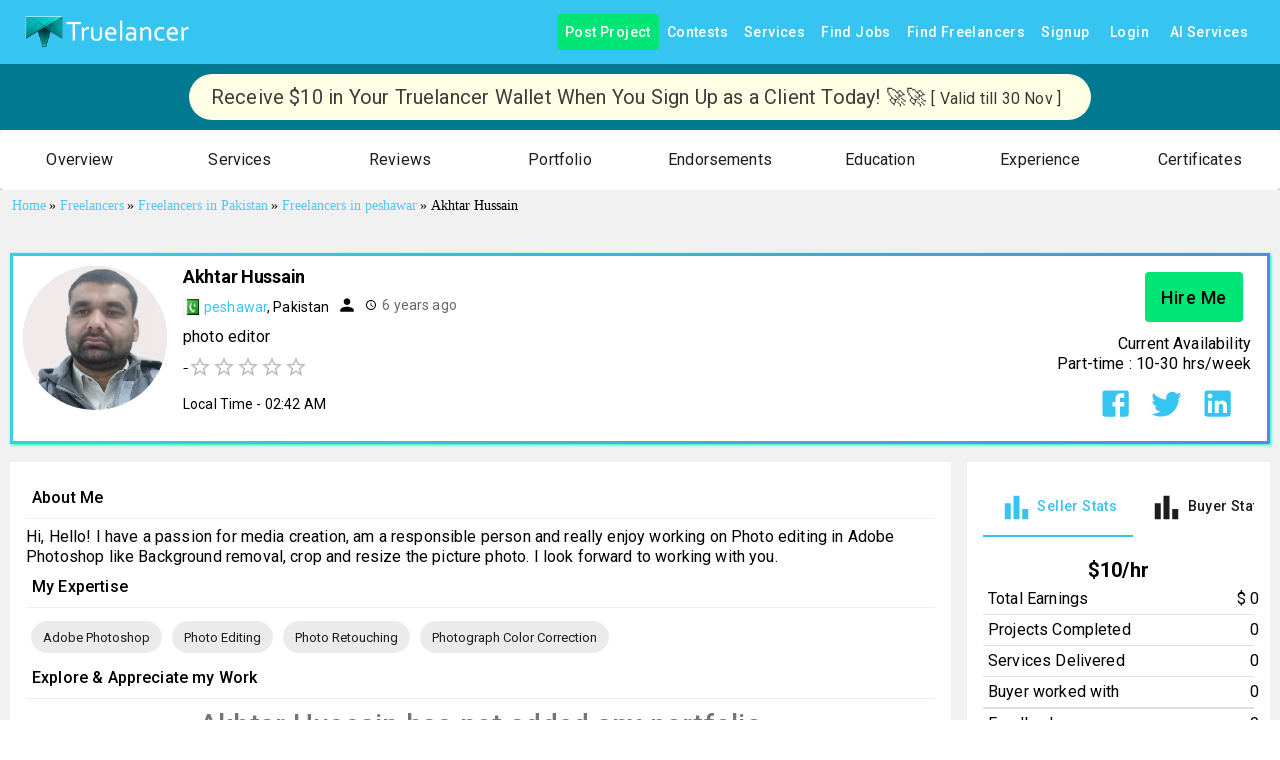

--- FILE ---
content_type: text/css; charset=utf-8
request_url: https://www.truelancer.com/_next/static/css/fe31879e7209289b.css
body_size: 2501
content:
@import"https://fonts.googleapis.com/css?family=Raleway:800|Merriweather+Sans|Share+Tech+Mono";@import"https://fonts.googleapis.com/css2?family=Inter:wght@400;500;600;700&display=swap";@font-face{font-family:Inter;src:url(/_next/static/media/Inter-Regular.a1db7239.ttf) format("truetype");font-weight:400;font-style:normal;font-display:swap}@font-face{font-family:Inter;src:url(/_next/static/media/Inter-Medium.adc5e936.ttf) format("truetype");font-weight:500;font-style:normal;font-display:swap}@font-face{font-family:Inter;src:url(/_next/static/media/Inter-Bold.71a1a7d2.ttf) format("truetype");font-weight:700;font-style:normal;font-display:swap}@font-face{font-family:Satoshi-Black;src:url(/_next/static/media/Satoshi-Black.c6d20a6b.woff2) format("woff2"),url(/_next/static/media/Satoshi-Black.28873509.woff) format("woff"),url(/_next/static/media/Satoshi-Black.12d5a2e3.ttf) format("truetype");font-weight:900;font-display:swap;font-style:normal}@media(max-width:600px){html{font-size:12px}#dashboardClock,#freelancerNav,#inDemandSkills,#listPagesFAQ,#listPagesFilters,#listSortOptions,#userDashboardNav{display:none}#freelancerListFilterBtn,#mobileUserDashboardNav,#showEntryDetailBtn{display:block}#entryModalActions{flex-wrap:wrap;justify-content:flex-start;gap:10px}#hireagainContainer>*,#hireagainTextContainer{display:flex;justify-content:center;align-items:center;padding:0 8px}#projectInviteUserContainer{flex:auto}.projectInviteUserContainer{flex:"auto" 1}.chooseusernameContainer{position:static}#addOrganizationFormContainer{height:auto}}@media(min-width:576px){#dashboardClock,#inDemandSkills,#listPagesFAQ,#listPagesFilters,#listSortOptions,#userDashboardNav{display:none}#freelancerListFilterBtn,#mobileUserDashboardNav,#showEntryDetailBtn{display:block}#entryModalActions{flex-wrap:wrap;justify-content:flex-start;gap:10px}#hireagainContainer>*,#hireagainTextContainer{display:flex;justify-content:center;align-items:center;padding:0 8px}.projectInviteUserContainer{flex:"auto" 1}.chooseusernameContainer{position:static}}@media(min-width:768px){#listPagesFAQ,#listPagesFilters,#listSortOptions,#userDashboardNav{display:none}#freelancerListFilterBtn,#inDemandSkills{display:flex}#dashboardClock,#mobileUserDashboardNav,#showEntryDetailBtn{display:block}#entryModalActions{flex-wrap:wrap;justify-content:flex-start;gap:10px}#hireagainContainer>*,#hireagainTextContainer{display:flex;justify-content:center;align-items:center;padding:0 8px}.projectInviteUserContainer{flex:"auto" 1}.chooseusernameContainer{position:static}}@media(min-width:992px){#dashboardClock,#listPagesFAQ,#listPagesFilters,#userDashboardNav{display:block}#inDemandSkills,#listSortOptions{display:flex}#freelancerListFilterBtn,#mobileUserDashboardNav,#showEntryDetailBtn{display:none}#entryModalActions{flex-wrap:wrap;justify-content:space-between}#hireagainContainer>*,#hireagainTextContainer{display:flex;justify-content:flex-start;align-items:flex-start;padding:0 8px}.projectInviteUserContainer{flex:"auto" 1}.chooseusernameContainer{position:absolute}}@media(min-width:1200px){#dashboardClock,#listPagesFAQ,#listPagesFilters,#userDashboardNav{display:block}#inDemandSkills,#listSortOptions{display:flex}#freelancerListFilterBtn,#mobileUserDashboardNav,#showEntryDetailBtn{display:none}#entryModalActions{flex-wrap:wrap;justify-content:space-between}#hireagainContainer>*,#hireagainTextContainer{display:flex;justify-content:flex-start;align-items:flex-start;padding:0 8px}}.Mui-disabled{-webkit-text-fill-color:#393838!important;cursor:not-allowed}body,html{height:100%}body{margin:0;padding:0;overflow-x:hidden;overscroll-behavior:none}.TLPage{background:#fff;overflow:hidden}p{margin:2px 0}a{color:#000}a,a:hover{text-decoration:none!important}a:hover{color:#403939;cursor:pointer}.breadcrumbs{margin:0;padding:0}.breadcrumbs li{display:inline-block;padding:0 2px}.breadcrumbs li a{color:#56c6f0}.nav-link{color:#505050}.border-store-icon{border:1px solid #dcdcdc;border-radius:14px}.MuiTypography-body1{line-height:1.3!important}.fontBold{font-weight:700!important}.textLabel{font-size:14px!important;color:#6b6a6a}.textLabel,.textLarge{padding-bottom:1px!important}.textLarge{font-size:28px!important}.textBig{font-size:20px!important}.textBig,.textMedium{padding-bottom:1px!important}.textMedium{font-size:16px!important}.textSmall{font-size:14px!important}.textMicro,.textSmall{padding-bottom:1px!important}.textMicro{font-size:12px!important}.fontInterBold{font-weight:700!important}.fontInterBold,.fontInterRegular{font-family:Inter,sans-serif!important}.fontInterRegular{font-weight:400!important}.textInterLabel{font-size:14px!important;color:#6b6a6a}.textInterLabel,.textInterLarge{font-family:Inter,sans-serif!important;padding-bottom:1px!important}.textInterLarge{font-size:28px!important}.textInterBig{font-size:20px!important}.textInterBig,.textInterMedium{font-family:Inter,sans-serif!important;padding-bottom:1px!important}.textInterMedium{font-size:16px!important}.textInterSmall{font-size:14px!important}.textInterMicro,.textInterSmall{font-family:Inter,sans-serif!important;padding-bottom:1px!important}.textInterMicro{font-size:12px!important}.filterContainer{padding:10px!important;margin-top:4px!important}.filterContainer,.tableHeader{border-top:2px solid #56c6f0!important}.tableHeader{border-bottom:2px solid #56c6f0!important;margin-top:15px!important;padding:8px 4px!important;font-weight:600}.Layout{flex:1 1;display:flex;flex-direction:column;height:100%;width:100%}.Layout .Content{flex:1 1;display:flex;justify-content:center;align-items:center;width:100%;min-height:200px;background:#546172;color:#fff;font-family:Merriweather Sans,sans-serif}.Layout .Content a{color:inherit}.Layout .Footer{font-family:Merriweather Sans,sans-serif;min-height:100px;width:100%;font-size:16px;bottom:0;position:absolute}.Layout .Footer .Copyright{border-top:1px solid #f7f7f7;margin-top:16px;padding-top:12px}.ql-container{height:86%!important}.gradient-half-primary-v1{background-image:linear-gradient(150deg,#2d1582,#19a0ff);background-repeat:repeat-x}.height-lg-100vh{height:100vh}.text-primary{color:#377dff!important}.font-weight-normal{font-weight:400!important}.mb-0,.my-0{margin-bottom:0!important}.form-control{display:block;width:100%;height:calc(1.5em + 1.5rem + 2px);padding:.75rem 1rem;font-size:1rem;font-weight:400;line-height:1.5;color:#1e2022;background-color:#fff;background-clip:padding-box;border:1px solid #d5dae2;border-radius:.3125rem;transition:border-color .15s ease-in-out,box-shadow .15s ease-in-out}.custom-select:focus,.form-control:focus{box-shadow:0 0 10px rgba(55,125,255,.1);border-color:rgba(55,125,255,.5)}.form-label{display:block;text-transform:uppercase;font-size:80%;font-weight:500}.link-muted{color:#8c98a4;border-bottom:1px dashed #97a4af}.btn-primary{color:#fff;background-color:#335eea;border-color:#335eea;box-shadow:none}.btn-block{display:block;width:100%}.mt-10,.my-10{margin-top:4rem!important}.mb-5{margin-bottom:2rem!important}.success{background-color:#4caf50!important}.error{background-color:#f44336!important}.warning{background-color:#ff9800!important}.info{background-color:#64b5f6!important}.successtext{color:#4caf50!important}.errortext{color:#f44336!important}.warningtext{color:#ff9800!important}.infotext{color:#64b5f6!important}.subNavTitle{padding:15px 5px 15px 15px}.MuiPopover-paper{width:220px}.MuiTextField-root .MuiOutlinedInput-root{background-color:#fff}.MuiGridListTile-tile .MuiGridListTileBar-root{left:0;right:0;height:32px;display:flex;position:absolute;background:#eee;align-items:center;border-radius:5px}.MuiGridListTileBar-root .MuiGridListTileBar-title{color:#000;font-weight:700}.toppanel-success{border-top:10px solid #85d27a}.panel-bg{background-color:#fcfcfc}.panel-title-bg{background-color:#fff}a.toastButtonStyle{display:inline-block;padding:.5em 3em;border:.16em solid #fff;margin:0 .3em .3em 0;box-sizing:border-box;text-decoration:none;text-transform:uppercase;font-family:Roboto,sans-serif;font-weight:400;color:#fff;text-align:center;transition:all .15s;border-radius:12px;font-size:12px}a.toastButtonStyle:hover{color:#ddd;border-color:#ddd}a.toastButtonStyle:active{color:#bbb;border-color:#bbb}@media (max-width:30em){a.toastButtonStyle{display:block;margin:.4em auto}}.draggingElem{width:438px;height:140px;transform:rotate(4deg);border:none}.scrollbar-hidden::-webkit-scrollbar{display:none}.scrollbar-hidden{-ms-overflow-style:none;scrollbar-width:none}.public-DraftStyleDefault-block,.public-DraftStyleDefault-ltr{word-break:break-all;white-space:break-spaces;padding:4px}pre{white-space:break-spaces}.projectInviteUserContainer{border:2px solid #36c5f0;border-radius:8px;padding:8px;flex:none}.stripeLabel{color:#6b7c93;font-weight:300;letter-spacing:.025em}.StripeElement{display:block;margin:10px 0 8px;max-width:100%;padding:10px 14px;font-size:1em;font-family:Source Code Pro,monospace;box-shadow:0 1px 3px rgba(50,50,93,.149),0 1px 0 rgba(0,0,0,.02);border:0;outline:0;border-radius:4px;background:#7795f8}.StripeElement--focus{box-shadow:0 4px 6px rgba(50,50,93,.11),0 1px 3px rgba(0,0,0,.078);transition:all .15s ease;border:1px solid #36c5f0}#cartDrawer{width:80vw}.styledBenefit{height:120px;width:150px;background-color:#004aad;position:relative;z-index:999;border-radius:12px;display:flex}.styledBenefit>p{color:#fff;padding:16px;font-size:20px}.styledBenefit:before{position:absolute;right:-20;align-items:flex-end;content:"";color:#1d1f20;display:flex;font:900 1.5em/1 Montserrat;justify-content:flex-end;border-right:6px solid #36c5f0;border-bottom:6px solid #36c5f0;border-radius:0 20px 16px 16px;height:100%;width:100%;z-index:0;padding:0 8px 8px 0}.discount-number{color:#00bfff;font-size:30px;font-weight:700}

--- FILE ---
content_type: text/css; charset=utf-8
request_url: https://www.truelancer.com/_next/static/css/1a06c2a1ef5b4c5c.css
body_size: 581
content:
@font-face{font-family:__Courgette_6b578c;font-style:normal;font-weight:400;font-display:swap;src:url(/_next/static/media/25963893c119849d-s.woff2) format("woff2");unicode-range:u+0100-02ba,u+02bd-02c5,u+02c7-02cc,u+02ce-02d7,u+02dd-02ff,u+0304,u+0308,u+0329,u+1d00-1dbf,u+1e00-1e9f,u+1ef2-1eff,u+2020,u+20a0-20ab,u+20ad-20c0,u+2113,u+2c60-2c7f,u+a720-a7ff}@font-face{font-family:__Courgette_6b578c;font-style:normal;font-weight:400;font-display:swap;src:url(/_next/static/media/b6d88bda8374924d-s.p.woff2) format("woff2");unicode-range:u+00??,u+0131,u+0152-0153,u+02bb-02bc,u+02c6,u+02da,u+02dc,u+0304,u+0308,u+0329,u+2000-206f,u+20ac,u+2122,u+2191,u+2193,u+2212,u+2215,u+feff,u+fffd}@font-face{font-family:__Courgette_Fallback_6b578c;src:local("Arial");ascent-override:96.91%;descent-override:27.14%;line-gap-override:0.00%;size-adjust:100.77%}.__className_6b578c{font-family:__Courgette_6b578c,__Courgette_Fallback_6b578c;font-weight:400;font-style:normal}

--- FILE ---
content_type: application/javascript; charset=utf-8
request_url: https://www.truelancer.com/_next/static/chunks/81226.9f9b2802dd3b50f6.js
body_size: 1633
content:
"use strict";(self.webpackChunk_N_E=self.webpackChunk_N_E||[]).push([[81226,70959],{99343:function(e,a,o){o.r(a);var t=o(85893),n=o(13302),i=o(10837),d=o(3648),s=o(92822),l=o(95082),r=o(27466),c=o(8076),p=o(5152),m=o.n(p);let b=m()(Promise.all([o.e(44892),o.e(81723),o.e(48990),o.e(95755),o.e(92092),o.e(31532),o.e(84824),o.e(42085),o.e(56917),o.e(33512),o.e(43062),o.e(8794)]).then(o.bind(o,8794)),{loadableGenerated:{webpack:()=>[8794]}}),u=m()(Promise.all([o.e(81723),o.e(48990),o.e(95755),o.e(84824),o.e(42085),o.e(56917),o.e(85414),o.e(17580)]).then(o.bind(o,17580)),{loadableGenerated:{webpack:()=>[17580]}}),f=m()(Promise.all([o.e(81723),o.e(48990),o.e(95755),o.e(92092),o.e(84824),o.e(42085),o.e(56917),o.e(33512),o.e(43062),o.e(90751),o.e(805)]).then(o.bind(o,805)),{loadableGenerated:{webpack:()=>[805]}}),C=m()(Promise.all([o.e(81723),o.e(48990),o.e(95755),o.e(92092),o.e(84824),o.e(42085),o.e(56917),o.e(33512),o.e(43062),o.e(13478),o.e(2133),o.e(84842)]).then(o.bind(o,84842)),{loadableGenerated:{webpack:()=>[84842]}}),h=m()(Promise.all([o.e(52e3),o.e(48081)]).then(o.bind(o,48081)),{loadableGenerated:{webpack:()=>[48081]}}),g=m()(Promise.all([o.e(51884),o.e(81723),o.e(48990),o.e(95755),o.e(92092),o.e(31532),o.e(84824),o.e(42085),o.e(56917),o.e(33512),o.e(43062),o.e(57241),o.e(8875),o.e(81443),o.e(22431)]).then(o.bind(o,22431)),{loadableGenerated:{webpack:()=>[22431]}}),x=m()(Promise.all([o.e(44892),o.e(81723),o.e(48990),o.e(95755),o.e(92092),o.e(84824),o.e(42085),o.e(56917),o.e(33512),o.e(43062),o.e(22526),o.e(56182)]).then(o.bind(o,56182)),{loadableGenerated:{webpack:()=>[56182]}}),j=m()(Promise.all([o.e(81723),o.e(48990),o.e(95755),o.e(92092),o.e(31532),o.e(84824),o.e(42085),o.e(56917),o.e(33512),o.e(43062),o.e(17360),o.e(11766)]).then(o.bind(o,11766)),{loadableGenerated:{webpack:()=>[11766]}}),y=m()(Promise.all([o.e(44892),o.e(51884),o.e(66382),o.e(81723),o.e(48990),o.e(95755),o.e(98036),o.e(92092),o.e(414),o.e(31532),o.e(84824),o.e(42085),o.e(56917),o.e(33512),o.e(43062),o.e(70843),o.e(44591),o.e(76510),o.e(52e3),o.e(98035),o.e(64954),o.e(73170),o.e(12556),o.e(34281),o.e(53775),o.e(82007),o.e(90063),o.e(63490)]).then(o.bind(o,63490)),{loadableGenerated:{webpack:()=>[63490]}}),D=m()(Promise.all([o.e(51884),o.e(81723),o.e(48990),o.e(95755),o.e(92092),o.e(84824),o.e(42085),o.e(56917),o.e(33512),o.e(43062),o.e(57241),o.e(8875),o.e(17873),o.e(14238)]).then(o.bind(o,14238)),{loadableGenerated:{webpack:()=>[14238]}}),k=m()(Promise.all([o.e(81723),o.e(48990),o.e(95755),o.e(84824),o.e(42085),o.e(56917),o.e(2133),o.e(85991)]).then(o.bind(o,85991)),{loadableGenerated:{webpack:()=>[85991]}}),S=m()(Promise.all([o.e(81723),o.e(48990),o.e(95755),o.e(92092),o.e(33512),o.e(43062),o.e(76510),o.e(35750),o.e(33053)]).then(o.bind(o,35750)),{loadableGenerated:{webpack:()=>[35750]}}),R=m()(Promise.all([o.e(44892),o.e(81723),o.e(48990),o.e(2962),o.e(95755),o.e(92092),o.e(84824),o.e(42085),o.e(56917),o.e(33512),o.e(43062),o.e(71372),o.e(22975)]).then(o.bind(o,22975)),{loadableGenerated:{webpack:()=>[22975]}});a.default=e=>{let{open:a,onClose:o,type:p,data:m,cmsData:P,toolsData:E,fetchCMSReport:_,seoDataCloudData:w,fetchSeoData:I,fetchToolsReport:z,fetchOrganizationsList:G,isEdit:A,orgName:M,fetchApplicantsList:B,applicantData:L,countryList:T,sessionUserId:Z,recruitersList:F,organizationList:v,requirmentData:q,fetchRequirementsData:N,complianceData:O,edit:U,candidateCountry:Y,candidatecountryCode:H,user_id:J,sessionUserRole:K,fetchData:Q,setCandidateInfoSubmit:V,orgData:W,organization_id:X,country:$,countryCode:ee,invoiceInformation:ea,fetchDemandStackReport:eo,onUpdate:et,userRole:en,filter:ei,setFilter:ed,setPageType:es}=e;return(0,t.jsxs)(n.Z,{open:a,onClose:o,fullScreen:!0,children:[(0,t.jsxs)(i.Z,{display:"flex",alignItems:"center",justifyContent:"space-between",children:[(0,t.jsxs)(d.Z,{children:["applicant"===p?"Applicant Form":"demandStack"===p?"Update Your Skill Profile":"organization"===p?"Organization Form":"managedaccount"===p?"Managed Account Form":"basicInfo"===p?"Basic Info Form":"addBankInfo"===p?"Add Bank Info":"addBillingInfo"===p?"Add Billing Info":"organization_billing"===p?"Add Billing Info":"organization_billing_info"===p?"Organization Billing Info":"requirement"===p?"Requirement Form":"cmsRecord"===p?"Add CMS":"editCMSRecord"===p?"Edit CMS":"seoDataCloudRecord"===p?"Add SeoDataCloud":"editSeoDataCloudRecord"===p?"Edit SeoDataCloud":"toolsRecord"===p?"Add Tools":"editToolsRecord"===p?"Edit Tools":"compliances"===p?(0,t.jsx)(t.Fragment,{children:U?"Edit Compliance":"Add Compliance"}):"lead"===p?"Lead Form":"",(0,t.jsx)(i.Z,{mt:1,width:"50px",height:"3px",style:{backgroundColor:"#36c5f0"}})]}),(0,t.jsx)(s.Z,{onClick:o,size:"large",children:(0,t.jsx)(c.default,{})})]}),"cmsRecord"===p&&(0,t.jsx)(u,{type:p,data:m,onClose:o,cmsData:P,fetchCMSReport:_,isEdit:A}),"seoDataCloudRecord"===p&&(0,t.jsx)(f,{type:p,data:m,onClose:o,seoDataCloudData:w,fetchSeoData:I,isEdit:A}),"demandStack"===p&&(0,t.jsx)(S,{type:p,data:m,onClose:o,user_id:J,fetchDemandStackReport:eo,isEdit:A,onUpdate:et}),"toolsRecord"===p&&(0,t.jsx)(C,{type:p,data:m,onClose:o,toolsData:E,fetchToolsReport:z,isEdit:A}),"editToolsRecord"===p&&(0,t.jsx)(C,{type:p,data:m,onClose:o,toolsData:E,fetchToolsReport:z,isEdit:A}),"editCMSRecord"===p&&(0,t.jsx)(u,{type:p,data:m,onClose:o,cmsData:P,fetchCMSReport:_,isEdit:A}),"editSeoDataCloudRecord"===p&&(0,t.jsx)(f,{type:p,data:m,onClose:o,seoDataCloudData:w,fetchSeoData:I,isEdit:A}),(0,t.jsxs)(l.Z,{children:["organization"===p&&(0,t.jsx)(g,{fetchOrganizationsList:G,onClose:o,orgName:M,isEdit:A,orgData:W,isITStaffing:!0}),"managedaccount"===p&&(0,t.jsx)(g,{fetchOrganizationsList:G,onClose:o,orgName:M,isEdit:A,orgData:W,isITStaffing:!1}),"applicant"===p&&(0,t.jsx)(x,{onClose:o,fetchApplicantsList:B,isEdit:A,applicantData:L,countryList:T,sessionUserId:Z,recruitersList:F}),"requirement"===p&&(0,t.jsx)(j,{organizationList:v,onClose:o,requirmentData:q,isEdit:A,fetchRequirementsData:N,userRole:en}),"compliances"===p&&(0,t.jsx)(y,{onClose:o,isEdit:A,complianceData:O,orgName:M}),"basicInfo"===p&&(0,t.jsx)(D,{onClose:o,user_id:J,setCandidateInfoSubmit:V}),"addBillingInfo"===p&&(0,t.jsx)(r.ZP,{xs:6,md:12,children:(0,t.jsx)(b,{redirect:"mymoney",countryCode:H,onClose:o,country:Y,userSessionData:K,user_id:J,type:"candidateList",scope:"enterprise"})}),"organization_billing"===p&&(0,t.jsx)(r.ZP,{xs:6,md:12,children:(0,t.jsx)(b,{redirect:"mymoney",countryCode:ee,onClose:o,country:$,userSessionData:K,organization_id:X,type:"organization",scope:"enterprise"})}),"organization_billing_info"===p&&(0,t.jsx)(r.ZP,{xs:6,md:12,children:(0,t.jsx)(h,{redirect:"mymoney",countryCode:ee,onClose:o,invoiceInformation:ea,userSessionData:K,organization_id:X})}),"addBankInfo"===p&&(0,t.jsx)(k,{onClose:o,user_id:J,fetchData:Q,type:"candidateList"}),"lead"===p&&(0,t.jsx)(R,{onClose:o,isModal:!0,setFilter:ed,filter:ei,setPageType:es})]})]})}},8076:function(e,a,o){var t=o(64836);Object.defineProperty(a,"__esModule",{value:!0}),a.default=void 0;var n=t(o(24678)),i=o(85893);a.default=(0,n.default)((0,i.jsx)("path",{d:"M19 6.41 17.59 5 12 10.59 6.41 5 5 6.41 10.59 12 5 17.59 6.41 19 12 13.41 17.59 19 19 17.59 13.41 12z"}),"Close")}}]);

--- FILE ---
content_type: application/javascript; charset=utf-8
request_url: https://www.truelancer.com/_next/static/chunks/22993-bec31c31ab1a39dc.js
body_size: 2052
content:
"use strict";(self.webpackChunk_N_E=self.webpackChunk_N_E||[]).push([[22993],{557:function(e,r,o){var t=o(64836);r.Z=void 0;var n=t(o(24678)),i=o(85893);r.Z=(0,n.default)((0,i.jsx)("path",{d:"M16 11c1.66 0 2.99-1.34 2.99-3S17.66 5 16 5c-1.66 0-3 1.34-3 3s1.34 3 3 3m-8 0c1.66 0 2.99-1.34 2.99-3S9.66 5 8 5C6.34 5 5 6.34 5 8s1.34 3 3 3m0 2c-2.33 0-7 1.17-7 3.5V19h14v-2.5c0-2.33-4.67-3.5-7-3.5m8 0c-.29 0-.62.02-.97.05 1.16.84 1.97 1.97 1.97 3.45V19h6v-2.5c0-2.33-4.67-3.5-7-3.5"}),"Group")},67961:function(e,r,o){var t=o(63366),n=o(87462),i=o(67294),l=o(90512),u=o(94780),a=o(84796),d=o(51363),s=o(78838),c=o(48574),m=o(85660),p=o(62428),f=o(37202),Z=o(85893);let h=["children","className","color","component","disabled","error","focused","fullWidth","hiddenLabel","margin","required","size","variant"],v=e=>{let{classes:r,margin:o,fullWidth:t}=e,n={root:["root","none"!==o&&"margin".concat((0,c.Z)(o)),t&&"fullWidth"]};return(0,u.Z)(n,f.e,r)},x=(0,d.ZP)("div",{name:"MuiFormControl",slot:"Root",overridesResolver:(e,r)=>{let{ownerState:o}=e;return(0,n.Z)({},r.root,r["margin".concat((0,c.Z)(o.margin))],o.fullWidth&&r.fullWidth)}})(e=>{let{ownerState:r}=e;return(0,n.Z)({display:"inline-flex",flexDirection:"column",position:"relative",minWidth:0,padding:0,margin:0,border:0,verticalAlign:"top"},"normal"===r.margin&&{marginTop:16,marginBottom:8},"dense"===r.margin&&{marginTop:8,marginBottom:4},r.fullWidth&&{width:"100%"})}),b=i.forwardRef(function(e,r){let o;let u=(0,a.i)({props:e,name:"MuiFormControl"}),{children:d,className:c,color:f="primary",component:b="div",disabled:g=!1,error:F=!1,focused:C,fullWidth:w=!1,hiddenLabel:P=!1,margin:R="none",required:S=!1,size:M="medium",variant:W="outlined"}=u,y=(0,t.Z)(u,h),j=(0,n.Z)({},u,{color:f,component:b,disabled:g,error:F,fullWidth:w,hiddenLabel:P,margin:R,required:S,size:M,variant:W}),N=v(j),[T,I]=i.useState(()=>{let e=!1;return d&&i.Children.forEach(d,r=>{if(!(0,m.Z)(r,["Input","Select"]))return;let o=(0,m.Z)(r,["Select"])?r.props.input:r;o&&(0,s.B7)(o.props)&&(e=!0)}),e}),[k,B]=i.useState(()=>{let e=!1;return d&&i.Children.forEach(d,r=>{(0,m.Z)(r,["Input","Select"])&&((0,s.vd)(r.props,!0)||(0,s.vd)(r.props.inputProps,!0))&&(e=!0)}),e}),[E,V]=i.useState(!1);g&&E&&V(!1);let _=void 0===C||g?E:C,q=i.useMemo(()=>({adornedStart:T,setAdornedStart:I,color:f,disabled:g,error:F,filled:k,focused:_,fullWidth:w,hiddenLabel:P,size:M,onBlur:()=>{V(!1)},onEmpty:()=>{B(!1)},onFilled:()=>{B(!0)},onFocus:()=>{V(!0)},registerEffect:o,required:S,variant:W}),[T,f,g,F,k,_,w,P,o,S,M,W]);return(0,Z.jsx)(p.Z.Provider,{value:q,children:(0,Z.jsx)(x,(0,n.Z)({as:b,ownerState:j,className:(0,l.Z)(N.root,c),ref:r},y,{children:d}))})});r.Z=b},62428:function(e,r,o){let t=o(67294).createContext(void 0);r.Z=t},37202:function(e,r,o){o.d(r,{e:function(){return i}});var t=o(1588),n=o(34867);function i(e){return(0,n.ZP)("MuiFormControl",e)}let l=(0,t.Z)("MuiFormControl",["root","marginNone","marginNormal","marginDense","fullWidth","disabled"]);r.Z=l},4150:function(e,r,o){o.d(r,{Z:function(){return t}});function t(e){let{props:r,states:o,muiFormControl:t}=e;return o.reduce((e,o)=>(e[o]=r[o],t&&void 0===r[o]&&(e[o]=t[o]),e),{})}},38210:function(e,r,o){o.d(r,{Z:function(){return i}});var t=o(67294),n=o(62428);function i(){return t.useContext(n.Z)}},23076:function(e,r,o){var t=o(87462),n=o(63366),i=o(67294),l=o(90512),u=o(94780),a=o(92996),d=o(51363),s=o(84796),c=o(24541),m=o(1436),p=o(81723),f=o(85670),Z=o(67961),h=o(21260),v=o(48990),x=o(81270),b=o(85893);let g=["autoComplete","autoFocus","children","className","color","defaultValue","disabled","error","FormHelperTextProps","fullWidth","helperText","id","InputLabelProps","inputProps","InputProps","inputRef","label","maxRows","minRows","multiline","name","onBlur","onChange","onFocus","placeholder","required","rows","select","SelectProps","type","value","variant"],F={standard:c.Z,filled:m.Z,outlined:p.Z},C=e=>{let{classes:r}=e;return(0,u.Z)({root:["root"]},x.I,r)},w=(0,d.ZP)(Z.Z,{name:"MuiTextField",slot:"Root",overridesResolver:(e,r)=>r.root})({}),P=i.forwardRef(function(e,r){let o=(0,s.i)({props:e,name:"MuiTextField"}),{autoComplete:i,autoFocus:u=!1,children:d,className:c,color:m="primary",defaultValue:p,disabled:Z=!1,error:x=!1,FormHelperTextProps:P,fullWidth:R=!1,helperText:S,id:M,InputLabelProps:W,inputProps:y,InputProps:j,inputRef:N,label:T,maxRows:I,minRows:k,multiline:B=!1,name:E,onBlur:V,onChange:_,onFocus:q,placeholder:D,required:L=!1,rows:z,select:A=!1,SelectProps:G,type:H,value:J,variant:K="outlined"}=o,O=(0,n.Z)(o,g),Q=(0,t.Z)({},o,{autoFocus:u,color:m,disabled:Z,error:x,fullWidth:R,multiline:B,required:L,select:A,variant:K}),U=C(Q),X={};"outlined"===K&&(W&&void 0!==W.shrink&&(X.notched=W.shrink),X.label=T),A&&(G&&G.native||(X.id=void 0),X["aria-describedby"]=void 0);let Y=(0,a.Z)(M),$=S&&Y?"".concat(Y,"-helper-text"):void 0,ee=T&&Y?"".concat(Y,"-label"):void 0,er=F[K],eo=(0,b.jsx)(er,(0,t.Z)({"aria-describedby":$,autoComplete:i,autoFocus:u,defaultValue:p,fullWidth:R,multiline:B,name:E,rows:z,maxRows:I,minRows:k,type:H,value:J,id:Y,inputRef:N,onBlur:V,onChange:_,onFocus:q,placeholder:D,inputProps:y},X,j));return(0,b.jsxs)(w,(0,t.Z)({className:(0,l.Z)(U.root,c),disabled:Z,error:x,fullWidth:R,ref:r,required:L,color:m,variant:K,ownerState:Q},O,{children:[null!=T&&""!==T&&(0,b.jsx)(f.Z,(0,t.Z)({htmlFor:Y,id:ee},W,{children:T})),A?(0,b.jsx)(v.Z,(0,t.Z)({"aria-describedby":$,id:Y,labelId:ee,value:J,input:eo},G,{children:d})):eo,S&&(0,b.jsx)(h.Z,(0,t.Z)({id:$},P,{children:S}))]}))});r.Z=P},81270:function(e,r,o){o.d(r,{I:function(){return i}});var t=o(1588),n=o(34867);function i(e){return(0,n.ZP)("MuiTextField",e)}let l=(0,t.Z)("MuiTextField",["root"]);r.Z=l}}]);

--- FILE ---
content_type: application/javascript; charset=utf-8
request_url: https://www.truelancer.com/_next/static/chunks/95755-d9a68f9ebbb5c820.js
body_size: 1955
content:
"use strict";(self.webpackChunk_N_E=self.webpackChunk_N_E||[]).push([[95755],{21260:function(e,r,t){var a,o=t(63366),i=t(87462),n=t(67294),s=t(90512),l=t(94780),d=t(4150),c=t(38210),u=t(51363),f=t(48574),m=t(60735),p=t(84796),Z=t(85893);let x=["children","className","component","disabled","error","filled","focused","margin","required","variant"],v=e=>{let{classes:r,contained:t,size:a,disabled:o,error:i,filled:n,focused:s,required:d}=e,c={root:["root",o&&"disabled",i&&"error",a&&"size".concat((0,f.Z)(a)),t&&"contained",s&&"focused",n&&"filled",d&&"required"]};return(0,l.Z)(c,m.E,r)},b=(0,u.ZP)("p",{name:"MuiFormHelperText",slot:"Root",overridesResolver:(e,r)=>{let{ownerState:t}=e;return[r.root,t.size&&r["size".concat((0,f.Z)(t.size))],t.contained&&r.contained,t.filled&&r.filled]}})(e=>{let{theme:r,ownerState:t}=e;return(0,i.Z)({color:(r.vars||r).palette.text.secondary},r.typography.caption,{textAlign:"left",marginTop:3,marginRight:0,marginBottom:0,marginLeft:0,["&.".concat(m.Z.disabled)]:{color:(r.vars||r).palette.text.disabled},["&.".concat(m.Z.error)]:{color:(r.vars||r).palette.error.main}},"small"===t.size&&{marginTop:4},t.contained&&{marginLeft:14,marginRight:14})}),h=n.forwardRef(function(e,r){let t=(0,p.i)({props:e,name:"MuiFormHelperText"}),{children:n,className:l,component:u="p"}=t,f=(0,o.Z)(t,x),m=(0,c.Z)(),h=(0,d.Z)({props:t,muiFormControl:m,states:["variant","size","disabled","error","filled","focused","required"]}),k=(0,i.Z)({},t,{component:u,contained:"filled"===h.variant||"outlined"===h.variant,variant:h.variant,size:h.size,disabled:h.disabled,error:h.error,filled:h.filled,focused:h.focused,required:h.required}),z=v(k);return(0,Z.jsx)(b,(0,i.Z)({as:u,ownerState:k,className:(0,s.Z)(z.root,l),ref:r},f,{children:" "===n?a||(a=(0,Z.jsx)("span",{className:"notranslate",children:"​"})):n}))});r.Z=h},60735:function(e,r,t){t.d(r,{E:function(){return i}});var a=t(1588),o=t(34867);function i(e){return(0,o.ZP)("MuiFormHelperText",e)}let n=(0,a.Z)("MuiFormHelperText",["root","error","disabled","sizeSmall","sizeMedium","contained","focused","filled","required"]);r.Z=n},73548:function(e,r,t){t.d(r,{D:function(){return v}});var a=t(63366),o=t(87462),i=t(67294),n=t(90512),s=t(94780),l=t(4150),d=t(38210),c=t(48574),u=t(84796),f=t(51363),m=t(70977),p=t(85893);let Z=["children","className","color","component","disabled","error","filled","focused","required"],x=e=>{let{classes:r,color:t,focused:a,disabled:o,error:i,filled:n,required:l}=e,d={root:["root","color".concat((0,c.Z)(t)),o&&"disabled",i&&"error",n&&"filled",a&&"focused",l&&"required"],asterisk:["asterisk",i&&"error"]};return(0,s.Z)(d,m.M,r)},v=(0,f.ZP)("label",{name:"MuiFormLabel",slot:"Root",overridesResolver:(e,r)=>{let{ownerState:t}=e;return(0,o.Z)({},r.root,"secondary"===t.color&&r.colorSecondary,t.filled&&r.filled)}})(e=>{let{theme:r,ownerState:t}=e;return(0,o.Z)({color:(r.vars||r).palette.text.secondary},r.typography.body1,{lineHeight:"1.4375em",padding:0,position:"relative",["&.".concat(m.Z.focused)]:{color:(r.vars||r).palette[t.color].main},["&.".concat(m.Z.disabled)]:{color:(r.vars||r).palette.text.disabled},["&.".concat(m.Z.error)]:{color:(r.vars||r).palette.error.main}})}),b=(0,f.ZP)("span",{name:"MuiFormLabel",slot:"Asterisk",overridesResolver:(e,r)=>r.asterisk})(e=>{let{theme:r}=e;return{["&.".concat(m.Z.error)]:{color:(r.vars||r).palette.error.main}}}),h=i.forwardRef(function(e,r){let t=(0,u.i)({props:e,name:"MuiFormLabel"}),{children:i,className:s,component:c="label"}=t,f=(0,a.Z)(t,Z),m=(0,d.Z)(),h=(0,l.Z)({props:t,muiFormControl:m,states:["color","required","focused","disabled","error","filled"]}),k=(0,o.Z)({},t,{color:h.color||"primary",component:c,disabled:h.disabled,error:h.error,filled:h.filled,focused:h.focused,required:h.required}),z=x(k);return(0,p.jsxs)(v,(0,o.Z)({as:c,ownerState:k,className:(0,n.Z)(z.root,s),ref:r},f,{children:[i,h.required&&(0,p.jsxs)(b,{ownerState:k,"aria-hidden":!0,className:z.asterisk,children:[" ","*"]})]}))});r.Z=h},70977:function(e,r,t){t.d(r,{M:function(){return i}});var a=t(1588),o=t(34867);function i(e){return(0,o.ZP)("MuiFormLabel",e)}let n=(0,a.Z)("MuiFormLabel",["root","colorSecondary","focused","disabled","error","filled","required","asterisk"]);r.Z=n},85670:function(e,r,t){var a=t(63366),o=t(87462),i=t(67294),n=t(94780),s=t(90512),l=t(4150),d=t(38210),c=t(73548),u=t(70977),f=t(84796),m=t(48574),p=t(51363),Z=t(18885),x=t(29345),v=t(85893);let b=["disableAnimation","margin","shrink","variant","className"],h=e=>{let{classes:r,formControl:t,size:a,shrink:i,disableAnimation:s,variant:l,required:d}=e,c={root:["root",t&&"formControl",!s&&"animated",i&&"shrink",a&&"normal"!==a&&"size".concat((0,m.Z)(a)),l],asterisk:[d&&"asterisk"]},u=(0,n.Z)(c,x.Y,r);return(0,o.Z)({},r,u)},k=(0,p.ZP)(c.Z,{shouldForwardProp:e=>(0,Z.Z)(e)||"classes"===e,name:"MuiInputLabel",slot:"Root",overridesResolver:(e,r)=>{let{ownerState:t}=e;return[{["& .".concat(u.Z.asterisk)]:r.asterisk},r.root,t.formControl&&r.formControl,"small"===t.size&&r.sizeSmall,t.shrink&&r.shrink,!t.disableAnimation&&r.animated,t.focused&&r.focused,r[t.variant]]}})(e=>{let{theme:r,ownerState:t}=e;return(0,o.Z)({display:"block",transformOrigin:"top left",whiteSpace:"nowrap",overflow:"hidden",textOverflow:"ellipsis",maxWidth:"100%"},t.formControl&&{position:"absolute",left:0,top:0,transform:"translate(0, 20px) scale(1)"},"small"===t.size&&{transform:"translate(0, 17px) scale(1)"},t.shrink&&{transform:"translate(0, -1.5px) scale(0.75)",transformOrigin:"top left",maxWidth:"133%"},!t.disableAnimation&&{transition:r.transitions.create(["color","transform","max-width"],{duration:r.transitions.duration.shorter,easing:r.transitions.easing.easeOut})},"filled"===t.variant&&(0,o.Z)({zIndex:1,pointerEvents:"none",transform:"translate(12px, 16px) scale(1)",maxWidth:"calc(100% - 24px)"},"small"===t.size&&{transform:"translate(12px, 13px) scale(1)"},t.shrink&&(0,o.Z)({userSelect:"none",pointerEvents:"auto",transform:"translate(12px, 7px) scale(0.75)",maxWidth:"calc(133% - 24px)"},"small"===t.size&&{transform:"translate(12px, 4px) scale(0.75)"})),"outlined"===t.variant&&(0,o.Z)({zIndex:1,pointerEvents:"none",transform:"translate(14px, 16px) scale(1)",maxWidth:"calc(100% - 24px)"},"small"===t.size&&{transform:"translate(14px, 9px) scale(1)"},t.shrink&&{userSelect:"none",pointerEvents:"auto",maxWidth:"calc(133% - 32px)",transform:"translate(14px, -9px) scale(0.75)"}))}),z=i.forwardRef(function(e,r){let t=(0,f.i)({name:"MuiInputLabel",props:e}),{disableAnimation:i=!1,shrink:n,className:c}=t,u=(0,a.Z)(t,b),m=(0,d.Z)(),p=n;void 0===p&&m&&(p=m.filled||m.focused||m.adornedStart);let Z=(0,l.Z)({props:t,muiFormControl:m,states:["size","variant","required","focused"]}),x=(0,o.Z)({},t,{disableAnimation:i,formControl:m,shrink:p,size:Z.size,variant:Z.variant,required:Z.required,focused:Z.focused}),z=h(x);return(0,v.jsx)(k,(0,o.Z)({"data-shrink":p,ownerState:x,ref:r,className:(0,s.Z)(z.root,c)},u,{classes:z}))});r.Z=z},29345:function(e,r,t){t.d(r,{Y:function(){return i}});var a=t(1588),o=t(34867);function i(e){return(0,o.ZP)("MuiInputLabel",e)}let n=(0,a.Z)("MuiInputLabel",["root","focused","disabled","error","required","asterisk","formControl","sizeSmall","shrink","animated","standard","filled","outlined"]);r.Z=n}}]);

--- FILE ---
content_type: application/javascript; charset=utf-8
request_url: https://www.truelancer.com/_next/static/chunks/33122.38b999298770b11c.js
body_size: 13070
content:
"use strict";(self.webpackChunk_N_E=self.webpackChunk_N_E||[]).push([[33122],{11206:function(e,t,n){var r=this&&this.__awaiter||function(e,t,n,r){return new(n||(n=Promise))(function(o,i){function a(e){try{s(r.next(e))}catch(e){i(e)}}function l(e){try{s(r.throw(e))}catch(e){i(e)}}function s(e){var t;e.done?o(e.value):((t=e.value)instanceof n?t:new n(function(e){e(t)})).then(a,l)}s((r=r.apply(e,t||[])).next())})},o=this&&this.__rest||function(e,t){var n={};for(var r in e)Object.prototype.hasOwnProperty.call(e,r)&&0>t.indexOf(r)&&(n[r]=e[r]);if(null!=e&&"function"==typeof Object.getOwnPropertySymbols)for(var o=0,r=Object.getOwnPropertySymbols(e);o<r.length;o++)0>t.indexOf(r[o])&&Object.prototype.propertyIsEnumerable.call(e,r[o])&&(n[r[o]]=e[r[o]]);return n};Object.defineProperty(t,"__esModule",{value:!0}),t.FacebookLoginClient=t.SDK_SCRIPT_ELE_ID=void 0;let i=n(64356);t.SDK_SCRIPT_ELE_ID="facebook-jssdk",t.FacebookLoginClient={getFB:()=>window.FB?window.FB:(console.warn("FB not found"),null),getLoginStatus(e,t=!1){let n=this.getFB();if(!n){e({status:"unknown"});return}n.getLoginStatus(e,t)},getProfile(e,t){var n;null===(n=this.getFB())||void 0===n||n.api("me",t,e)},init(e){var t;null===(t=this.getFB())||void 0===t||t.init(e)},clear(){window.FB=null;let e=document.getElementById(t.SDK_SCRIPT_ELE_ID);e&&e.remove()},isRedirected(e){var t;let n=(0,i.paramsToObject)(window.location.search);return n.state===(null==e?void 0:e.state)&&void 0!==n[null!==(t=null==e?void 0:e.response_type)&&void 0!==t?t:""]},loadSdk(e,n){return r(this,void 0,void 0,function*(){yield(0,i.createScriptEle)(t.SDK_SCRIPT_ELE_ID,`https://connect.facebook.net/${e}/sdk${n?"/xfbml.customerchat":""}.js`)})},redirectToDialog(e,t){var{ignoreSdkError:n}=t,r=o(t,["ignoreSdkError"]);window.location.href=`https://www.facebook.com/dialog/oauth${(0,i.objectToParams)(Object.assign(Object.assign({},e),r))}`},login(e,t){var n,{ignoreSdkError:r}=t,i=o(t,["ignoreSdkError"]);try{null===(n=this.getFB())||void 0===n||n.login(e,i)}catch(e){if(r)return;throw e}},logout(e){this.getLoginStatus(t=>{var n;"connected"===t.status?null===(n=this.getFB())||void 0===n||n.logout(e):e()})}}},97526:function(e,t,n){var r=this&&this.__createBinding||(Object.create?function(e,t,n,r){void 0===r&&(r=n);var o=Object.getOwnPropertyDescriptor(t,n);(!o||("get"in o?!t.__esModule:o.writable||o.configurable))&&(o={enumerable:!0,get:function(){return t[n]}}),Object.defineProperty(e,r,o)}:function(e,t,n,r){void 0===r&&(r=n),e[r]=t[n]}),o=this&&this.__setModuleDefault||(Object.create?function(e,t){Object.defineProperty(e,"default",{enumerable:!0,value:t})}:function(e,t){e.default=t}),i=this&&this.__importStar||function(e){if(e&&e.__esModule)return e;var t={};if(null!=e)for(var n in e)"default"!==n&&Object.prototype.hasOwnProperty.call(e,n)&&r(t,e,n);return o(t,e),t},a=this&&this.__awaiter||function(e,t,n,r){return new(n||(n=Promise))(function(o,i){function a(e){try{s(r.next(e))}catch(e){i(e)}}function l(e){try{s(r.throw(e))}catch(e){i(e)}}function s(e){var t;e.done?o(e.value):((t=e.value)instanceof n?t:new n(function(e){e(t)})).then(a,l)}s((r=r.apply(e,t||[])).next())})};Object.defineProperty(t,"__esModule",{value:!0});let l=i(n(67294)),s=n(11206),c=n(64356);t.default=function(e){var t,n;let{appId:r,language:o="en_US",scope:i="public_profile, email",fields:u="name,email,picture",onSuccess:d,onFail:p,onProfileSuccess:f,className:v,style:m,children:h="Login with Facebook",render:b,autoLoad:g=!1,useRedirect:y=!1,useCustomerChat:Z=!1}=e,x=Object.assign(Object.assign({version:"v16.0",xfbml:!1,cookie:!1,localStorage:!0},e.initParams),{appId:r}),w=Object.assign(Object.assign({redirect_uri:"undefined"!=typeof window?location.origin+location.pathname:"/",state:"facebookdirect",response_type:"code"},e.dialogParams),{client_id:r}),S=Object.assign(Object.assign({return_scopes:!1,ignoreSdkError:!1},e.loginOptions),{auth_nonce:"function"==typeof(null===(t=e.loginOptions)||void 0===t?void 0:t.auth_nonce)?e.loginOptions.auth_nonce():null===(n=e.loginOptions)||void 0===n?void 0:n.auth_nonce,scope:i});(0,l.useEffect)(()=>{j()},[]);let j=()=>a(this,void 0,void 0,function*(){yield s.FacebookLoginClient.loadSdk(o,Z),window.fbAsyncInit=()=>{s.FacebookLoginClient.init(x);let e=s.FacebookLoginClient.isRedirected(w);if(!1===e&&g){k();return}!0===e&&y&&_()}}),_=()=>{s.FacebookLoginClient.login(e=>{if(!e.authResponse){p&&p({status:"loginCancelled"});return}d&&d(e.authResponse),f&&s.FacebookLoginClient.getProfile(f,{fields:u})},Object.assign(Object.assign({},S),{scope:i}))},k=()=>{if((0,c.isFacebookApp)()||y){s.FacebookLoginClient.redirectToDialog(w,S);return}if(!window.FB){p&&p({status:"facebookNotLoaded"});return}_()};return b?b({onClick:k,logout:s.FacebookLoginClient.logout}):l.default.createElement("button",{type:"button",onClick:k,className:v,style:m},h)}},54933:function(e,t){Object.defineProperty(t,"__esModule",{value:!0}),t.createScriptEle=void 0,t.createScriptEle=(e,t)=>new Promise(n=>{var r;let o=document.getElementsByTagName("script")[0];if(document.getElementById(e)){n(void 0);return}let i=document.createElement("script");if(i.id=e,i.src=t,i.onload=n,o)null===(r=o.parentNode)||void 0===r||r.insertBefore(i,o);else{let e=document.body.childNodes;document.body.insertBefore(i,e.item(e.length-1))}})},64356:function(e,t,n){var r=this&&this.__createBinding||(Object.create?function(e,t,n,r){void 0===r&&(r=n);var o=Object.getOwnPropertyDescriptor(t,n);(!o||("get"in o?!t.__esModule:o.writable||o.configurable))&&(o={enumerable:!0,get:function(){return t[n]}}),Object.defineProperty(e,r,o)}:function(e,t,n,r){void 0===r&&(r=n),e[r]=t[n]}),o=this&&this.__exportStar||function(e,t){for(var n in e)"default"===n||Object.prototype.hasOwnProperty.call(t,n)||r(t,e,n)};Object.defineProperty(t,"__esModule",{value:!0}),o(n(54933),t),o(n(11995),t),o(n(38382),t)},11995:function(e,t){Object.defineProperty(t,"__esModule",{value:!0}),t.paramsToObject=t.objectToParams=t.isObject=void 0,t.isObject=e=>"[object Object]"===Object.prototype.toString.call(e),t.objectToParams=e=>(0,t.isObject)(e)&&0!==Object.keys(e).length?"?"+Object.keys(e).map(t=>`${t}=${encodeURIComponent(e[t])}`).join("&"):"",t.paramsToObject=e=>(null==e?void 0:e.replace(/^\?/,"").split("&").reduce((e,t)=>{if(!t)return e;let[n,r]=t.split("=");return Object.assign(Object.assign({},e),{[n]:decodeURIComponent(r)})},{}))||{}},38382:function(e,t){Object.defineProperty(t,"__esModule",{value:!0}),t.isFacebookApp=void 0,t.isFacebookApp=()=>{if("undefined"==typeof window)return!1;let e=navigator.userAgent||navigator.vendor||window.opera;return e.indexOf("FBAN")>-1||e.indexOf("FBAV")>-1||e.indexOf("Instagram")>-1}},73502:function(e,t,n){var r=this&&this.__createBinding||(Object.create?function(e,t,n,r){void 0===r&&(r=n);var o=Object.getOwnPropertyDescriptor(t,n);(!o||("get"in o?!t.__esModule:o.writable||o.configurable))&&(o={enumerable:!0,get:function(){return t[n]}}),Object.defineProperty(e,r,o)}:function(e,t,n,r){void 0===r&&(r=n),e[r]=t[n]}),o=this&&this.__exportStar||function(e,t){for(var n in e)"default"===n||Object.prototype.hasOwnProperty.call(t,n)||r(t,e,n)},i=this&&this.__importDefault||function(e){return e&&e.__esModule?e:{default:e}};Object.defineProperty(t,"__esModule",{value:!0});let a=i(n(97526));o(n(64356),t),o(n(43686),t),o(n(97526),t),o(n(11206),t),t.default=a.default},22653:function(e,t){Object.defineProperty(t,"__esModule",{value:!0})},43686:function(e,t,n){var r=this&&this.__createBinding||(Object.create?function(e,t,n,r){void 0===r&&(r=n);var o=Object.getOwnPropertyDescriptor(t,n);(!o||("get"in o?!t.__esModule:o.writable||o.configurable))&&(o={enumerable:!0,get:function(){return t[n]}}),Object.defineProperty(e,r,o)}:function(e,t,n,r){void 0===r&&(r=n),e[r]=t[n]}),o=this&&this.__exportStar||function(e,t){for(var n in e)"default"===n||Object.prototype.hasOwnProperty.call(t,n)||r(t,e,n)};Object.defineProperty(t,"__esModule",{value:!0}),o(n(22653),t),o(n(74750),t),o(n(2230),t)},74750:function(e,t){Object.defineProperty(t,"__esModule",{value:!0})},2230:function(e,t){var n;Object.defineProperty(t,"__esModule",{value:!0}),t.LoginStatus=void 0,(n=t.LoginStatus||(t.LoginStatus={})).Connected="connected",n.NotAuthorized="not_authorized",n.Unknown="unknown"},45098:function(e,t,n){n.d(t,{Z:function(){return g}});var r=n(87462),o=n(63366),i=n(49731),a=n(4953),l=n(88647),s=n(86523);let c=["ownerState"],u=["variants"],d=["name","slot","skipVariantsResolver","skipSx","overridesResolver"];function p(e){return"ownerState"!==e&&"theme"!==e&&"sx"!==e&&"as"!==e}function f(e,t){return t&&e&&"object"==typeof e&&e.styles&&!e.styles.startsWith("@layer")&&(e.styles=`@layer ${t}{${String(e.styles)}}`),e}let v=(0,l.Z)(),m=e=>e?e.charAt(0).toLowerCase()+e.slice(1):e;function h({defaultTheme:e,theme:t,themeId:n}){return 0===Object.keys(t).length?e:t[n]||t}function b(e,t,n){let{ownerState:a}=t,l=(0,o.Z)(t,c),s="function"==typeof e?e((0,r.Z)({ownerState:a},l)):e;if(Array.isArray(s))return s.flatMap(e=>b(e,(0,r.Z)({ownerState:a},l),n));if(s&&"object"==typeof s&&Array.isArray(s.variants)){let{variants:e=[]}=s,t=(0,o.Z)(s,u);return e.forEach(e=>{let o=!0;if("function"==typeof e.props?o=e.props((0,r.Z)({ownerState:a},l,a)):Object.keys(e.props).forEach(t=>{(null==a?void 0:a[t])!==e.props[t]&&l[t]!==e.props[t]&&(o=!1)}),o){Array.isArray(t)||(t=[t]);let o="function"==typeof e.style?e.style((0,r.Z)({ownerState:a},l,a)):e.style;t.push(n?f((0,i.internal_serializeStyles)(o),n):o)}}),t}return n?f((0,i.internal_serializeStyles)(s),n):s}var g=function(e={}){let{themeId:t,defaultTheme:n=v,rootShouldForwardProp:l=p,slotShouldForwardProp:c=p}=e,u=e=>(0,s.Z)((0,r.Z)({},e,{theme:h((0,r.Z)({},e,{defaultTheme:n,themeId:t}))}));return u.__mui_systemSx=!0,(e,s={})=>{var f;let v;(0,i.internal_processStyles)(e,e=>e.filter(e=>!(null!=e&&e.__mui_systemSx)));let{name:g,slot:y,skipVariantsResolver:Z,skipSx:x,overridesResolver:w=(f=m(y))?(e,t)=>t[f]:null}=s,S=(0,o.Z)(s,d),j=g&&g.startsWith("Mui")||y?"components":"custom",_=void 0!==Z?Z:y&&"Root"!==y&&"root"!==y||!1,k=x||!1,P=p;"Root"===y||"root"===y?P=l:y?P=c:"string"==typeof e&&e.charCodeAt(0)>96&&(P=void 0);let C=(0,i.default)(e,(0,r.Z)({shouldForwardProp:P,label:v},S)),M=e=>"function"==typeof e&&e.__emotion_real!==e||(0,a.P)(e)?o=>{let i=h({theme:o.theme,defaultTheme:n,themeId:t});return b(e,(0,r.Z)({},o,{theme:i}),i.modularCssLayers?j:void 0)}:e,O=(o,...i)=>{let a=M(o),l=i?i.map(M):[];g&&w&&l.push(e=>{let o=h((0,r.Z)({},e,{defaultTheme:n,themeId:t}));if(!o.components||!o.components[g]||!o.components[g].styleOverrides)return null;let i=o.components[g].styleOverrides,a={};return Object.entries(i).forEach(([t,n])=>{a[t]=b(n,(0,r.Z)({},e,{theme:o}),o.modularCssLayers?"theme":void 0)}),w(e,a)}),g&&!_&&l.push(e=>{var o;let i=h((0,r.Z)({},e,{defaultTheme:n,themeId:t}));return b({variants:null==i||null==(o=i.components)||null==(o=o[g])?void 0:o.variants},(0,r.Z)({},e,{theme:i}),i.modularCssLayers?"theme":void 0)}),k||l.push(u);let s=l.length-i.length;if(Array.isArray(o)&&s>0){let e=Array(s).fill("");(a=[...o,...e]).raw=[...o.raw,...e]}let c=C(a,...l);return e.muiName&&(c.muiName=e.muiName),c};return C.withConfig&&(O.withConfig=C.withConfig),O}}()},40375:function(e,t){t.Z={border:0,clip:"rect(0 0 0 0)",height:"1px",margin:"-1px",overflow:"hidden",padding:0,position:"absolute",whiteSpace:"nowrap",width:"1px"}},9970:function(e,t,n){var r=n(64836);t.Z=void 0;var o=r(n(24678)),i=n(85893);t.Z=(0,o.default)([(0,i.jsx)("path",{d:"M11.99 2C6.47 2 2 6.48 2 12s4.47 10 9.99 10C17.52 22 22 17.52 22 12S17.52 2 11.99 2M12 20c-4.42 0-8-3.58-8-8s3.58-8 8-8 8 3.58 8 8-3.58 8-8 8"},"0"),(0,i.jsx)("path",{d:"M12.5 7H11v6l5.25 3.15.75-1.23-4.5-2.67z"},"1")],"AccessTime")},73096:function(e,t,n){var r=n(64836);t.Z=void 0;var o=r(n(24678)),i=n(85893);t.Z=(0,o.default)((0,i.jsx)("path",{d:"M12 2C6.48 2 2 6.48 2 12s4.48 10 10 10 10-4.48 10-10S17.52 2 12 2m5 11h-4v4h-2v-4H7v-2h4V7h2v4h4z"}),"AddCircle")},654:function(e,t,n){var r=n(64836);t.Z=void 0;var o=r(n(24678)),i=n(85893);t.Z=(0,o.default)((0,i.jsx)("path",{d:"M16.59 7.58 10 14.17l-3.59-3.58L5 12l5 5 8-8zM12 2C6.48 2 2 6.48 2 12s4.48 10 10 10 10-4.48 10-10S17.52 2 12 2m0 18c-4.42 0-8-3.58-8-8s3.58-8 8-8 8 3.58 8 8-3.58 8-8 8"}),"CheckCircleOutline")},4431:function(e,t,n){var r=n(64836);Object.defineProperty(t,"__esModule",{value:!0}),t.default=void 0;var o=r(n(24678)),i=n(85893);t.default=(0,o.default)((0,i.jsx)("path",{d:"M12 2C6.48 2 2 6.48 2 12s4.48 10 10 10 10-4.48 10-10S17.52 2 12 2m1 15h-2v-2h2zm0-4h-2V7h2z"}),"Error")},53860:function(e,t,n){var r=n(64836);t.Z=void 0;var o=r(n(24678)),i=n(85893);t.Z=(0,o.default)((0,i.jsx)("path",{d:"M12 12c2.21 0 4-1.79 4-4s-1.79-4-4-4-4 1.79-4 4 1.79 4 4 4m0 2c-2.67 0-8 1.34-8 4v2h16v-2c0-2.66-5.33-4-8-4"}),"Person")},8852:function(e,t,n){var r=n(64836);t.Z=void 0;var o=r(n(24678)),i=n(85893);t.Z=(0,o.default)((0,i.jsx)("path",{d:"M12 1 3 5v6c0 5.55 3.84 10.74 9 12 5.16-1.26 9-6.45 9-12V5zm-2 16-4-4 1.41-1.41L10 14.17l6.59-6.59L18 9z"}),"VerifiedUserSharp")},60676:function(e,t,n){var r=n(64836);t.Z=void 0;var o=r(n(24678)),i=n(85893);t.Z=(0,o.default)((0,i.jsx)("path",{d:"M12 4.5C7 4.5 2.73 7.61 1 12c1.73 4.39 6 7.5 11 7.5s9.27-3.11 11-7.5c-1.73-4.39-6-7.5-11-7.5M12 17c-2.76 0-5-2.24-5-5s2.24-5 5-5 5 2.24 5 5-2.24 5-5 5m0-8c-1.66 0-3 1.34-3 3s1.34 3 3 3 3-1.34 3-3-1.34-3-3-3"}),"Visibility")},50901:function(e,t,n){var r=n(64836);t.Z=void 0;var o=r(n(24678)),i=n(85893);t.Z=(0,o.default)((0,i.jsx)("path",{d:"M12 7c2.76 0 5 2.24 5 5 0 .65-.13 1.26-.36 1.83l2.92 2.92c1.51-1.26 2.7-2.89 3.43-4.75-1.73-4.39-6-7.5-11-7.5-1.4 0-2.74.25-3.98.7l2.16 2.16C10.74 7.13 11.35 7 12 7M2 4.27l2.28 2.28.46.46C3.08 8.3 1.78 10.02 1 12c1.73 4.39 6 7.5 11 7.5 1.55 0 3.03-.3 4.38-.84l.42.42L19.73 22 21 20.73 3.27 3zM7.53 9.8l1.55 1.55c-.05.21-.08.43-.08.65 0 1.66 1.34 3 3 3 .22 0 .44-.03.65-.08l1.55 1.55c-.67.33-1.41.53-2.2.53-2.76 0-5-2.24-5-5 0-.79.2-1.53.53-2.2m4.31-.78 3.15 3.15.02-.16c0-1.66-1.34-3-3-3z"}),"VisibilityOff")},43575:function(e,t,n){n.d(t,{Z:function(){return w}});var r=n(63366),o=n(87462),i=n(67294),a=n(90512),l=n(34867),s=n(94780),c=n(14142),u=n(29628),d=n(45098),p=n(88647),f=n(85893);let v=["className","component","disableGutters","fixed","maxWidth","classes"],m=(0,p.Z)(),h=(0,d.Z)("div",{name:"MuiContainer",slot:"Root",overridesResolver:(e,t)=>{let{ownerState:n}=e;return[t.root,t[`maxWidth${(0,c.Z)(String(n.maxWidth))}`],n.fixed&&t.fixed,n.disableGutters&&t.disableGutters]}}),b=e=>(0,u.Z)({props:e,name:"MuiContainer",defaultTheme:m}),g=(e,t)=>{let{classes:n,fixed:r,disableGutters:o,maxWidth:i}=e,a={root:["root",i&&`maxWidth${(0,c.Z)(String(i))}`,r&&"fixed",o&&"disableGutters"]};return(0,s.Z)(a,e=>(0,l.ZP)(t,e),n)};var y=n(48574),Z=n(51363),x=n(84796),w=function(e={}){let{createStyledComponent:t=h,useThemeProps:n=b,componentName:l="MuiContainer"}=e,s=t(({theme:e,ownerState:t})=>(0,o.Z)({width:"100%",marginLeft:"auto",boxSizing:"border-box",marginRight:"auto",display:"block"},!t.disableGutters&&{paddingLeft:e.spacing(2),paddingRight:e.spacing(2),[e.breakpoints.up("sm")]:{paddingLeft:e.spacing(3),paddingRight:e.spacing(3)}}),({theme:e,ownerState:t})=>t.fixed&&Object.keys(e.breakpoints.values).reduce((t,n)=>{let r=e.breakpoints.values[n];return 0!==r&&(t[e.breakpoints.up(n)]={maxWidth:`${r}${e.breakpoints.unit}`}),t},{}),({theme:e,ownerState:t})=>(0,o.Z)({},"xs"===t.maxWidth&&{[e.breakpoints.up("xs")]:{maxWidth:Math.max(e.breakpoints.values.xs,444)}},t.maxWidth&&"xs"!==t.maxWidth&&{[e.breakpoints.up(t.maxWidth)]:{maxWidth:`${e.breakpoints.values[t.maxWidth]}${e.breakpoints.unit}`}}));return i.forwardRef(function(e,t){let i=n(e),{className:c,component:u="div",disableGutters:d=!1,fixed:p=!1,maxWidth:m="lg"}=i,h=(0,r.Z)(i,v),b=(0,o.Z)({},i,{component:u,disableGutters:d,fixed:p,maxWidth:m}),y=g(b,l);return(0,f.jsx)(s,(0,o.Z)({as:u,ownerState:b,className:(0,a.Z)(y.root,c),ref:t},h))})}({createStyledComponent:(0,Z.ZP)("div",{name:"MuiContainer",slot:"Root",overridesResolver:(e,t)=>{let{ownerState:n}=e;return[t.root,t["maxWidth".concat((0,y.Z)(String(n.maxWidth)))],n.fixed&&t.fixed,n.disableGutters&&t.disableGutters]}}),useThemeProps:e=>(0,x.i)({props:e,name:"MuiContainer"})})},70759:function(e,t,n){n.d(t,{d1:function(){return c},dy:function(){return s}});var r=n(87462),o=n(67294),i=n(84796),a=n(94705),l=n(85893);let s=(e,t)=>(0,r.Z)({WebkitFontSmoothing:"antialiased",MozOsxFontSmoothing:"grayscale",boxSizing:"border-box",WebkitTextSizeAdjust:"100%"},t&&!e.vars&&{colorScheme:e.palette.mode}),c=e=>(0,r.Z)({color:(e.vars||e).palette.text.primary},e.typography.body1,{backgroundColor:(e.vars||e).palette.background.default,"@media print":{backgroundColor:(e.vars||e).palette.common.white}}),u=function(e){var t;let n=arguments.length>1&&void 0!==arguments[1]&&arguments[1],o={};n&&e.colorSchemes&&Object.entries(e.colorSchemes).forEach(t=>{var n;let[r,i]=t;o[e.getColorSchemeSelector(r).replace(/\s*&/,"")]={colorScheme:null==(n=i.palette)?void 0:n.mode}});let i=(0,r.Z)({html:s(e,n),"*, *::before, *::after":{boxSizing:"inherit"},"strong, b":{fontWeight:e.typography.fontWeightBold},body:(0,r.Z)({margin:0},c(e),{"&::backdrop":{backgroundColor:(e.vars||e).palette.background.default}})},o),a=null==(t=e.components)||null==(t=t.MuiCssBaseline)?void 0:t.styleOverrides;return a&&(i=[i,a]),i};t.ZP=function(e){let{children:t,enableColorScheme:n=!1}=(0,i.i)({props:e,name:"MuiCssBaseline"});return(0,l.jsxs)(o.Fragment,{children:[(0,l.jsx)(a.Z,{styles:e=>u(e,n)}),t]})}},13302:function(e,t,n){var r=n(63366),o=n(87462),i=n(67294),a=n(90512),l=n(94780),s=n(92996),c=n(48574),u=n(3763),d=n(93003),p=n(50762),f=n(84796),v=n(51363),m=n(36139),h=n(59610),b=n(84388),g=n(54860),y=n(85893);let Z=["aria-describedby","aria-labelledby","BackdropComponent","BackdropProps","children","className","disableEscapeKeyDown","fullScreen","fullWidth","maxWidth","onBackdropClick","onClick","onClose","open","PaperComponent","PaperProps","scroll","TransitionComponent","transitionDuration","TransitionProps"],x=(0,v.ZP)(b.Z,{name:"MuiDialog",slot:"Backdrop",overrides:(e,t)=>t.backdrop})({zIndex:-1}),w=e=>{let{classes:t,scroll:n,maxWidth:r,fullWidth:o,fullScreen:i}=e,a={root:["root"],container:["container","scroll".concat((0,c.Z)(n))],paper:["paper","paperScroll".concat((0,c.Z)(n)),"paperWidth".concat((0,c.Z)(String(r))),o&&"paperFullWidth",i&&"paperFullScreen"]};return(0,l.Z)(a,m.D,t)},S=(0,v.ZP)(u.Z,{name:"MuiDialog",slot:"Root",overridesResolver:(e,t)=>t.root})({"@media print":{position:"absolute !important"}}),j=(0,v.ZP)("div",{name:"MuiDialog",slot:"Container",overridesResolver:(e,t)=>{let{ownerState:n}=e;return[t.container,t["scroll".concat((0,c.Z)(n.scroll))]]}})(e=>{let{ownerState:t}=e;return(0,o.Z)({height:"100%","@media print":{height:"auto"},outline:0},"paper"===t.scroll&&{display:"flex",justifyContent:"center",alignItems:"center"},"body"===t.scroll&&{overflowY:"auto",overflowX:"hidden",textAlign:"center","&::after":{content:'""',display:"inline-block",verticalAlign:"middle",height:"100%",width:"0"}})}),_=(0,v.ZP)(p.Z,{name:"MuiDialog",slot:"Paper",overridesResolver:(e,t)=>{let{ownerState:n}=e;return[t.paper,t["scrollPaper".concat((0,c.Z)(n.scroll))],t["paperWidth".concat((0,c.Z)(String(n.maxWidth)))],n.fullWidth&&t.paperFullWidth,n.fullScreen&&t.paperFullScreen]}})(e=>{let{theme:t,ownerState:n}=e;return(0,o.Z)({margin:32,position:"relative",overflowY:"auto","@media print":{overflowY:"visible",boxShadow:"none"}},"paper"===n.scroll&&{display:"flex",flexDirection:"column",maxHeight:"calc(100% - 64px)"},"body"===n.scroll&&{display:"inline-block",verticalAlign:"middle",textAlign:"left"},!n.maxWidth&&{maxWidth:"calc(100% - 64px)"},"xs"===n.maxWidth&&{maxWidth:"px"===t.breakpoints.unit?Math.max(t.breakpoints.values.xs,444):"max(".concat(t.breakpoints.values.xs).concat(t.breakpoints.unit,", 444px)"),["&.".concat(m.Z.paperScrollBody)]:{[t.breakpoints.down(Math.max(t.breakpoints.values.xs,444)+64)]:{maxWidth:"calc(100% - 64px)"}}},n.maxWidth&&"xs"!==n.maxWidth&&{maxWidth:"".concat(t.breakpoints.values[n.maxWidth]).concat(t.breakpoints.unit),["&.".concat(m.Z.paperScrollBody)]:{[t.breakpoints.down(t.breakpoints.values[n.maxWidth]+64)]:{maxWidth:"calc(100% - 64px)"}}},n.fullWidth&&{width:"calc(100% - 64px)"},n.fullScreen&&{margin:0,width:"100%",maxWidth:"100%",height:"100%",maxHeight:"none",borderRadius:0,["&.".concat(m.Z.paperScrollBody)]:{margin:0,maxWidth:"100%"}})}),k=i.forwardRef(function(e,t){let n=(0,f.i)({props:e,name:"MuiDialog"}),l=(0,g.Z)(),c={enter:l.transitions.duration.enteringScreen,exit:l.transitions.duration.leavingScreen},{"aria-describedby":u,"aria-labelledby":v,BackdropComponent:m,BackdropProps:b,children:k,className:P,disableEscapeKeyDown:C=!1,fullScreen:M=!1,fullWidth:O=!1,maxWidth:R="sm",onBackdropClick:F,onClick:L,onClose:A,open:E,PaperComponent:B=p.Z,PaperProps:W={},scroll:D="paper",TransitionComponent:z=d.Z,transitionDuration:N=c,TransitionProps:I}=n,T=(0,r.Z)(n,Z),V=(0,o.Z)({},n,{disableEscapeKeyDown:C,fullScreen:M,fullWidth:O,maxWidth:R,scroll:D}),H=w(V),$=i.useRef(),G=(0,s.Z)(v),q=i.useMemo(()=>({titleId:G}),[G]);return(0,y.jsx)(S,(0,o.Z)({className:(0,a.Z)(H.root,P),closeAfterTransition:!0,components:{Backdrop:x},componentsProps:{backdrop:(0,o.Z)({transitionDuration:N,as:m},b)},disableEscapeKeyDown:C,onClose:A,open:E,ref:t,onClick:e=>{L&&L(e),$.current&&($.current=null,F&&F(e),A&&A(e,"backdropClick"))},ownerState:V},T,{children:(0,y.jsx)(z,(0,o.Z)({appear:!0,in:E,timeout:N,role:"presentation"},I,{children:(0,y.jsx)(j,{className:(0,a.Z)(H.container),onMouseDown:e=>{$.current=e.target===e.currentTarget},ownerState:V,children:(0,y.jsx)(_,(0,o.Z)({as:B,elevation:24,role:"dialog","aria-describedby":u,"aria-labelledby":G},W,{className:(0,a.Z)(H.paper,W.className),ownerState:V,children:(0,y.jsx)(h.Z.Provider,{value:q,children:k})}))})}))}))});t.Z=k},59610:function(e,t,n){let r=n(67294).createContext({});t.Z=r},36139:function(e,t,n){n.d(t,{D:function(){return i}});var r=n(1588),o=n(34867);function i(e){return(0,o.ZP)("MuiDialog",e)}let a=(0,r.Z)("MuiDialog",["root","scrollPaper","scrollBody","container","paper","paperScrollPaper","paperScrollBody","paperWidthFalse","paperWidthXs","paperWidthSm","paperWidthMd","paperWidthLg","paperWidthXl","paperFullWidth","paperFullScreen"]);t.Z=a},28381:function(e,t,n){var r=n(63366),o=n(87462),i=n(67294),a=n(90512),l=n(94780),s=n(51363),c=n(84796),u=n(75128),d=n(85893);let p=["className","disableSpacing"],f=e=>{let{classes:t,disableSpacing:n}=e;return(0,l.Z)({root:["root",!n&&"spacing"]},u.d,t)},v=(0,s.ZP)("div",{name:"MuiDialogActions",slot:"Root",overridesResolver:(e,t)=>{let{ownerState:n}=e;return[t.root,!n.disableSpacing&&t.spacing]}})(e=>{let{ownerState:t}=e;return(0,o.Z)({display:"flex",alignItems:"center",padding:8,justifyContent:"flex-end",flex:"0 0 auto"},!t.disableSpacing&&{"& > :not(style) ~ :not(style)":{marginLeft:8}})}),m=i.forwardRef(function(e,t){let n=(0,c.i)({props:e,name:"MuiDialogActions"}),{className:i,disableSpacing:l=!1}=n,s=(0,r.Z)(n,p),u=(0,o.Z)({},n,{disableSpacing:l}),m=f(u);return(0,d.jsx)(v,(0,o.Z)({className:(0,a.Z)(m.root,i),ownerState:u,ref:t},s))});t.Z=m},75128:function(e,t,n){n.d(t,{d:function(){return i}});var r=n(1588),o=n(34867);function i(e){return(0,o.ZP)("MuiDialogActions",e)}let a=(0,r.Z)("MuiDialogActions",["root","spacing"]);t.Z=a},95082:function(e,t,n){var r=n(63366),o=n(87462),i=n(67294),a=n(90512),l=n(94780),s=n(51363),c=n(84796),u=n(41178),d=n(15571),p=n(85893);let f=["className","dividers"],v=e=>{let{classes:t,dividers:n}=e;return(0,l.Z)({root:["root",n&&"dividers"]},u.G,t)},m=(0,s.ZP)("div",{name:"MuiDialogContent",slot:"Root",overridesResolver:(e,t)=>{let{ownerState:n}=e;return[t.root,n.dividers&&t.dividers]}})(e=>{let{theme:t,ownerState:n}=e;return(0,o.Z)({flex:"1 1 auto",WebkitOverflowScrolling:"touch",overflowY:"auto",padding:"20px 24px"},n.dividers?{padding:"16px 24px",borderTop:"1px solid ".concat((t.vars||t).palette.divider),borderBottom:"1px solid ".concat((t.vars||t).palette.divider)}:{[".".concat(d.Z.root," + &")]:{paddingTop:0}})}),h=i.forwardRef(function(e,t){let n=(0,c.i)({props:e,name:"MuiDialogContent"}),{className:i,dividers:l=!1}=n,s=(0,r.Z)(n,f),u=(0,o.Z)({},n,{dividers:l}),d=v(u);return(0,p.jsx)(m,(0,o.Z)({className:(0,a.Z)(d.root,i),ownerState:u,ref:t},s))});t.Z=h},41178:function(e,t,n){n.d(t,{G:function(){return i}});var r=n(1588),o=n(34867);function i(e){return(0,o.ZP)("MuiDialogContent",e)}let a=(0,r.Z)("MuiDialogContent",["root","dividers"]);t.Z=a},3648:function(e,t,n){var r=n(87462),o=n(63366),i=n(67294),a=n(90512),l=n(94780),s=n(14787),c=n(51363),u=n(84796),d=n(15571),p=n(59610),f=n(85893);let v=["className","id"],m=e=>{let{classes:t}=e;return(0,l.Z)({root:["root"]},d.a,t)},h=(0,c.ZP)(s.Z,{name:"MuiDialogTitle",slot:"Root",overridesResolver:(e,t)=>t.root})({padding:"16px 24px",flex:"0 0 auto"}),b=i.forwardRef(function(e,t){let n=(0,u.i)({props:e,name:"MuiDialogTitle"}),{className:l,id:s}=n,c=(0,o.Z)(n,v),d=m(n),{titleId:b=s}=i.useContext(p.Z);return(0,f.jsx)(h,(0,r.Z)({component:"h2",className:(0,a.Z)(d.root,l),ownerState:n,ref:t,variant:"h6",id:null!=s?s:b},c))});t.Z=b},15571:function(e,t,n){n.d(t,{a:function(){return i}});var r=n(1588),o=n(34867);function i(e){return(0,o.ZP)("MuiDialogTitle",e)}let a=(0,r.Z)("MuiDialogTitle",["root"]);t.Z=a},94705:function(e,t,n){var r=n(87462);n(67294);var o=n(25723),i=n(28649),a=n(42618),l=n(85893);t.Z=function(e){return(0,l.jsx)(o.Z,(0,r.Z)({},e,{defaultTheme:i.Z,themeId:a.Z}))}},15776:function(e,t,n){var r,o=n(63366),i=n(87462),a=n(67294),l=n(90512),s=n(94780),c=n(48574),u=n(14787),d=n(62428),p=n(38210),f=n(51363),v=n(16424),m=n(84796),h=n(85893);let b=["children","className","component","disablePointerEvents","disableTypography","position","variant"],g=e=>{let{classes:t,disablePointerEvents:n,hiddenLabel:r,position:o,size:i,variant:a}=e,l={root:["root",n&&"disablePointerEvents",o&&"position".concat((0,c.Z)(o)),a,r&&"hiddenLabel",i&&"size".concat((0,c.Z)(i))]};return(0,s.Z)(l,v.w,t)},y=(0,f.ZP)("div",{name:"MuiInputAdornment",slot:"Root",overridesResolver:(e,t)=>{let{ownerState:n}=e;return[t.root,t["position".concat((0,c.Z)(n.position))],!0===n.disablePointerEvents&&t.disablePointerEvents,t[n.variant]]}})(e=>{let{theme:t,ownerState:n}=e;return(0,i.Z)({display:"flex",height:"0.01em",maxHeight:"2em",alignItems:"center",whiteSpace:"nowrap",color:(t.vars||t).palette.action.active},"filled"===n.variant&&{["&.".concat(v.Z.positionStart,"&:not(.").concat(v.Z.hiddenLabel,")")]:{marginTop:16}},"start"===n.position&&{marginRight:8},"end"===n.position&&{marginLeft:8},!0===n.disablePointerEvents&&{pointerEvents:"none"})}),Z=a.forwardRef(function(e,t){let n=(0,m.i)({props:e,name:"MuiInputAdornment"}),{children:s,className:c,component:f="div",disablePointerEvents:v=!1,disableTypography:Z=!1,position:x,variant:w}=n,S=(0,o.Z)(n,b),j=(0,p.Z)()||{},_=w;w&&j.variant,j&&!_&&(_=j.variant);let k=(0,i.Z)({},n,{hiddenLabel:j.hiddenLabel,size:j.size,disablePointerEvents:v,position:x,variant:_}),P=g(k);return(0,h.jsx)(d.Z.Provider,{value:null,children:(0,h.jsx)(y,(0,i.Z)({as:f,ownerState:k,className:(0,l.Z)(P.root,c),ref:t},S,{children:"string"!=typeof s||Z?(0,h.jsxs)(a.Fragment,{children:["start"===x?r||(r=(0,h.jsx)("span",{className:"notranslate",children:"​"})):null,s]}):(0,h.jsx)(u.Z,{color:"text.secondary",children:s})}))})});t.Z=Z},16424:function(e,t,n){n.d(t,{w:function(){return i}});var r=n(1588),o=n(34867);function i(e){return(0,o.ZP)("MuiInputAdornment",e)}let a=(0,r.Z)("MuiInputAdornment",["root","filled","standard","outlined","positionStart","positionEnd","disablePointerEvents","hiddenLabel","sizeSmall"]);t.Z=a},42796:function(e,t,n){var r=n(82729),o=n(63366),i=n(87462),a=n(67294),l=n(90512),s=n(94780),c=n(70917),u=n(2101),d=n(82056),p=n(48574),f=n(51363),v=n(84796),m=n(28583),h=n(85893);function b(){let e=(0,r._)(["\n  0% {\n    left: -35%;\n    right: 100%;\n  }\n\n  60% {\n    left: 100%;\n    right: -90%;\n  }\n\n  100% {\n    left: 100%;\n    right: -90%;\n  }\n"]);return b=function(){return e},e}function g(){let e=(0,r._)(["\n  0% {\n    left: -200%;\n    right: 100%;\n  }\n\n  60% {\n    left: 107%;\n    right: -8%;\n  }\n\n  100% {\n    left: 107%;\n    right: -8%;\n  }\n"]);return g=function(){return e},e}function y(){let e=(0,r._)(["\n  0% {\n    opacity: 1;\n    background-position: 0 -23px;\n  }\n\n  60% {\n    opacity: 0;\n    background-position: 0 -23px;\n  }\n\n  100% {\n    opacity: 1;\n    background-position: -200px -23px;\n  }\n"]);return y=function(){return e},e}function Z(){let e=(0,r._)(["\n    animation: "," 3s infinite linear;\n  "]);return Z=function(){return e},e}function x(){let e=(0,r._)(["\n      width: auto;\n      animation: "," 2.1s cubic-bezier(0.65, 0.815, 0.735, 0.395) infinite;\n    "]);return x=function(){return e},e}function w(){let e=(0,r._)(["\n      width: auto;\n      animation: "," 2.1s cubic-bezier(0.165, 0.84, 0.44, 1) 1.15s infinite;\n    "]);return w=function(){return e},e}let S=["className","color","value","valueBuffer","variant"],j=e=>e,_,k,P,C,M,O,R=(0,c.F4)(_||(_=j(b()))),F=(0,c.F4)(k||(k=j(g()))),L=(0,c.F4)(P||(P=j(y()))),A=e=>{let{classes:t,variant:n,color:r}=e,o={root:["root","color".concat((0,p.Z)(r)),n],dashed:["dashed","dashedColor".concat((0,p.Z)(r))],bar1:["bar","barColor".concat((0,p.Z)(r)),("indeterminate"===n||"query"===n)&&"bar1Indeterminate","determinate"===n&&"bar1Determinate","buffer"===n&&"bar1Buffer"],bar2:["bar","buffer"!==n&&"barColor".concat((0,p.Z)(r)),"buffer"===n&&"color".concat((0,p.Z)(r)),("indeterminate"===n||"query"===n)&&"bar2Indeterminate","buffer"===n&&"bar2Buffer"]};return(0,s.Z)(o,m.E,t)},E=(e,t)=>"inherit"===t?"currentColor":e.vars?e.vars.palette.LinearProgress["".concat(t,"Bg")]:"light"===e.palette.mode?(0,u.$n)(e.palette[t].main,.62):(0,u._j)(e.palette[t].main,.5),B=(0,f.ZP)("span",{name:"MuiLinearProgress",slot:"Root",overridesResolver:(e,t)=>{let{ownerState:n}=e;return[t.root,t["color".concat((0,p.Z)(n.color))],t[n.variant]]}})(e=>{let{ownerState:t,theme:n}=e;return(0,i.Z)({position:"relative",overflow:"hidden",display:"block",height:4,zIndex:0,"@media print":{colorAdjust:"exact"},backgroundColor:E(n,t.color)},"inherit"===t.color&&"buffer"!==t.variant&&{backgroundColor:"none","&::before":{content:'""',position:"absolute",left:0,top:0,right:0,bottom:0,backgroundColor:"currentColor",opacity:.3}},"buffer"===t.variant&&{backgroundColor:"transparent"},"query"===t.variant&&{transform:"rotate(180deg)"})}),W=(0,f.ZP)("span",{name:"MuiLinearProgress",slot:"Dashed",overridesResolver:(e,t)=>{let{ownerState:n}=e;return[t.dashed,t["dashedColor".concat((0,p.Z)(n.color))]]}})(e=>{let{ownerState:t,theme:n}=e,r=E(n,t.color);return(0,i.Z)({position:"absolute",marginTop:0,height:"100%",width:"100%"},"inherit"===t.color&&{opacity:.3},{backgroundImage:"radial-gradient(".concat(r," 0%, ").concat(r," 16%, transparent 42%)"),backgroundSize:"10px 10px",backgroundPosition:"0 -23px"})},(0,c.iv)(C||(C=j(Z(),0)),L)),D=(0,f.ZP)("span",{name:"MuiLinearProgress",slot:"Bar1",overridesResolver:(e,t)=>{let{ownerState:n}=e;return[t.bar,t["barColor".concat((0,p.Z)(n.color))],("indeterminate"===n.variant||"query"===n.variant)&&t.bar1Indeterminate,"determinate"===n.variant&&t.bar1Determinate,"buffer"===n.variant&&t.bar1Buffer]}})(e=>{let{ownerState:t,theme:n}=e;return(0,i.Z)({width:"100%",position:"absolute",left:0,bottom:0,top:0,transition:"transform 0.2s linear",transformOrigin:"left",backgroundColor:"inherit"===t.color?"currentColor":(n.vars||n).palette[t.color].main},"determinate"===t.variant&&{transition:"transform .".concat(4,"s linear")},"buffer"===t.variant&&{zIndex:1,transition:"transform .".concat(4,"s linear")})},e=>{let{ownerState:t}=e;return("indeterminate"===t.variant||"query"===t.variant)&&(0,c.iv)(M||(M=j(x(),0)),R)}),z=(0,f.ZP)("span",{name:"MuiLinearProgress",slot:"Bar2",overridesResolver:(e,t)=>{let{ownerState:n}=e;return[t.bar,t["barColor".concat((0,p.Z)(n.color))],("indeterminate"===n.variant||"query"===n.variant)&&t.bar2Indeterminate,"buffer"===n.variant&&t.bar2Buffer]}})(e=>{let{ownerState:t,theme:n}=e;return(0,i.Z)({width:"100%",position:"absolute",left:0,bottom:0,top:0,transition:"transform 0.2s linear",transformOrigin:"left"},"buffer"!==t.variant&&{backgroundColor:"inherit"===t.color?"currentColor":(n.vars||n).palette[t.color].main},"inherit"===t.color&&{opacity:.3},"buffer"===t.variant&&{backgroundColor:E(n,t.color),transition:"transform .".concat(4,"s linear")})},e=>{let{ownerState:t}=e;return("indeterminate"===t.variant||"query"===t.variant)&&(0,c.iv)(O||(O=j(w(),0)),F)}),N=a.forwardRef(function(e,t){let n=(0,v.i)({props:e,name:"MuiLinearProgress"}),{className:r,color:a="primary",value:s,valueBuffer:c,variant:u="indeterminate"}=n,p=(0,o.Z)(n,S),f=(0,i.Z)({},n,{color:a,variant:u}),m=A(f),b=(0,d.V)(),g={},y={bar1:{},bar2:{}};if(("determinate"===u||"buffer"===u)&&void 0!==s){g["aria-valuenow"]=Math.round(s),g["aria-valuemin"]=0,g["aria-valuemax"]=100;let e=s-100;b&&(e=-e),y.bar1.transform="translateX(".concat(e,"%)")}if("buffer"===u&&void 0!==c){let e=(c||0)-100;b&&(e=-e),y.bar2.transform="translateX(".concat(e,"%)")}return(0,h.jsxs)(B,(0,i.Z)({className:(0,l.Z)(m.root,r),ownerState:f,role:"progressbar"},g,{ref:t},p,{children:["buffer"===u?(0,h.jsx)(W,{className:m.dashed,ownerState:f}):null,(0,h.jsx)(D,{className:m.bar1,ownerState:f,style:y.bar1}),"determinate"===u?null:(0,h.jsx)(z,{className:m.bar2,ownerState:f,style:y.bar2})]}))});t.Z=N},28583:function(e,t,n){n.d(t,{E:function(){return i}});var r=n(1588),o=n(34867);function i(e){return(0,o.ZP)("MuiLinearProgress",e)}let a=(0,r.Z)("MuiLinearProgress",["root","colorPrimary","colorSecondary","determinate","indeterminate","buffer","query","dashed","dashedColorPrimary","dashedColorSecondary","bar","barColorPrimary","barColorSecondary","bar1Indeterminate","bar1Determinate","bar1Buffer","bar2Indeterminate","bar2Buffer"]);t.Z=a},85146:function(e,t,n){n.d(t,{Z:function(){return W}});var r=n(63366),o=n(87462),i=n(67294),a=n(90512),l=n(7610),s=n(40375),c=n(94780),u=n(82056),d=n(48574),p=n(12020),f=n(64077),v=n(2127),m=n(35075),h=n(34237),b=n(85893),g=(0,h.Z)((0,b.jsx)("path",{d:"M12 17.27L18.18 21l-1.64-7.03L22 9.24l-7.19-.61L12 2 9.19 8.63 2 9.24l5.46 4.73L5.82 21z"}),"Star"),y=(0,h.Z)((0,b.jsx)("path",{d:"M22 9.24l-7.19-.62L12 2 9.19 8.63 2 9.24l5.46 4.73L5.82 21 12 17.27 18.18 21l-1.63-7.03L22 9.24zM12 15.4l-3.76 2.27 1-4.28-3.32-2.88 4.38-.38L12 6.1l1.71 4.04 4.38.38-3.32 2.88 1 4.28L12 15.4z"}),"StarBorder"),Z=n(84796),x=n(51363),w=n(6897),S=n(14687);let j=["value"],_=["className","defaultValue","disabled","emptyIcon","emptyLabelText","getLabelText","highlightSelectedOnly","icon","IconContainerComponent","max","name","onChange","onChangeActive","onMouseLeave","onMouseMove","precision","readOnly","size","value"];function k(e,t){return null==e?e:Number((Math.round(e/t)*t).toFixed(function(e){let t=e.toString().split(".")[1];return t?t.length:0}(t)))}let P=e=>{let{classes:t,size:n,readOnly:r,disabled:o,emptyValueFocused:i,focusVisible:a}=e,l={root:["root","size".concat((0,d.Z)(n)),o&&"disabled",a&&"focusVisible",r&&"readOnly"],label:["label","pristine"],labelEmptyValue:[i&&"labelEmptyValueActive"],icon:["icon"],iconEmpty:["iconEmpty"],iconFilled:["iconFilled"],iconHover:["iconHover"],iconFocus:["iconFocus"],iconActive:["iconActive"],decimal:["decimal"],visuallyHidden:["visuallyHidden"]};return(0,c.Z)(l,S.s,t)},C=(0,x.ZP)("span",{name:"MuiRating",slot:"Root",overridesResolver:(e,t)=>{let{ownerState:n}=e;return[{["& .".concat(S.Z.visuallyHidden)]:t.visuallyHidden},t.root,t["size".concat((0,d.Z)(n.size))],n.readOnly&&t.readOnly]}})(e=>{let{theme:t,ownerState:n}=e;return(0,o.Z)({display:"inline-flex",position:"relative",fontSize:t.typography.pxToRem(24),color:"#faaf00",cursor:"pointer",textAlign:"left",width:"min-content",WebkitTapHighlightColor:"transparent",["&.".concat(S.Z.disabled)]:{opacity:(t.vars||t).palette.action.disabledOpacity,pointerEvents:"none"},["&.".concat(S.Z.focusVisible," .").concat(S.Z.iconActive)]:{outline:"1px solid #999"},["& .".concat(S.Z.visuallyHidden)]:s.Z},"small"===n.size&&{fontSize:t.typography.pxToRem(18)},"large"===n.size&&{fontSize:t.typography.pxToRem(30)},n.readOnly&&{pointerEvents:"none"})}),M=(0,x.ZP)("label",{name:"MuiRating",slot:"Label",overridesResolver:(e,t)=>{let{ownerState:n}=e;return[t.label,n.emptyValueFocused&&t.labelEmptyValueActive]}})(e=>{let{ownerState:t}=e;return(0,o.Z)({cursor:"inherit"},t.emptyValueFocused&&{top:0,bottom:0,position:"absolute",outline:"1px solid #999",width:"100%"})}),O=(0,x.ZP)("span",{name:"MuiRating",slot:"Icon",overridesResolver:(e,t)=>{let{ownerState:n}=e;return[t.icon,n.iconEmpty&&t.iconEmpty,n.iconFilled&&t.iconFilled,n.iconHover&&t.iconHover,n.iconFocus&&t.iconFocus,n.iconActive&&t.iconActive]}})(e=>{let{theme:t,ownerState:n}=e;return(0,o.Z)({display:"flex",transition:t.transitions.create("transform",{duration:t.transitions.duration.shortest}),pointerEvents:"none"},n.iconActive&&{transform:"scale(1.2)"},n.iconEmpty&&{color:(t.vars||t).palette.action.disabled})}),R=(0,x.ZP)("span",{name:"MuiRating",slot:"Decimal",shouldForwardProp:e=>(0,w.Z)(e)&&"iconActive"!==e,overridesResolver:(e,t)=>{let{iconActive:n}=e;return[t.decimal,n&&t.iconActive]}})(e=>{let{iconActive:t}=e;return(0,o.Z)({position:"relative"},t&&{transform:"scale(1.2)"})});function F(e){let t=(0,r.Z)(e,j);return(0,b.jsx)("span",(0,o.Z)({},t))}function L(e){let{classes:t,disabled:n,emptyIcon:r,focus:l,getLabelText:s,highlightSelectedOnly:c,hover:u,icon:d,IconContainerComponent:f,isActive:v,itemValue:m,labelProps:h,name:g,onBlur:y,onChange:Z,onClick:x,onFocus:w,readOnly:S,ownerState:j,ratingValue:_,ratingValueRounded:k}=e,P=c?m===_:m<=_,C=m<=u,R=m<=l,F=m===k,L=(0,p.Z)(),A=(0,b.jsx)(O,{as:f,value:m,className:(0,a.Z)(t.icon,P?t.iconFilled:t.iconEmpty,C&&t.iconHover,R&&t.iconFocus,v&&t.iconActive),ownerState:(0,o.Z)({},j,{iconEmpty:!P,iconFilled:P,iconHover:C,iconFocus:R,iconActive:v}),children:r&&!P?r:d});return S?(0,b.jsx)("span",(0,o.Z)({},h,{children:A})):(0,b.jsxs)(i.Fragment,{children:[(0,b.jsxs)(M,(0,o.Z)({ownerState:(0,o.Z)({},j,{emptyValueFocused:void 0}),htmlFor:L},h,{children:[A,(0,b.jsx)("span",{className:t.visuallyHidden,children:s(m)})]})),(0,b.jsx)("input",{className:t.visuallyHidden,onFocus:w,onBlur:y,onChange:Z,onClick:x,disabled:n,value:m,id:L,type:"radio",name:g,checked:F})]})}let A=(0,b.jsx)(g,{fontSize:"inherit"}),E=(0,b.jsx)(y,{fontSize:"inherit"});function B(e){return"".concat(e," Star").concat(1!==e?"s":"")}var W=i.forwardRef(function(e,t){let n=(0,Z.i)({name:"MuiRating",props:e}),{className:s,defaultValue:c=null,disabled:d=!1,emptyIcon:h=E,emptyLabelText:g="Empty",getLabelText:y=B,highlightSelectedOnly:x=!1,icon:w=A,IconContainerComponent:S=F,max:j=5,name:O,onChange:W,onChangeActive:D,onMouseLeave:z,onMouseMove:N,precision:I=1,readOnly:T=!1,size:V="medium",value:H}=n,$=(0,r.Z)(n,_),G=(0,p.Z)(O),[q,X]=(0,f.Z)({controlled:H,default:c,name:"Rating"}),K=k(q,I),U=(0,u.V)(),[{hover:Y,focus:J},Q]=i.useState({hover:-1,focus:-1}),ee=K;-1!==Y&&(ee=Y),-1!==J&&(ee=J);let{isFocusVisibleRef:et,onBlur:en,onFocus:er,ref:eo}=(0,v.Z)(),[ei,ea]=i.useState(!1),el=i.useRef(),es=(0,m.Z)(eo,el,t),ec=e=>{let t=""===e.target.value?null:parseFloat(e.target.value);-1!==Y&&(t=Y),X(t),W&&W(e,t)},eu=e=>{(0!==e.clientX||0!==e.clientY)&&(Q({hover:-1,focus:-1}),X(null),W&&parseFloat(e.target.value)===K&&W(e,null))},ed=e=>{er(e),!0===et.current&&ea(!0);let t=parseFloat(e.target.value);Q(e=>({hover:e.hover,focus:t}))},ep=e=>{-1===Y&&(en(e),!1===et.current&&ea(!1),Q(e=>({hover:e.hover,focus:-1})))},[ef,ev]=i.useState(!1),em=(0,o.Z)({},n,{defaultValue:c,disabled:d,emptyIcon:h,emptyLabelText:g,emptyValueFocused:ef,focusVisible:ei,getLabelText:y,icon:w,IconContainerComponent:S,max:j,precision:I,readOnly:T,size:V}),eh=P(em);return(0,b.jsxs)(C,(0,o.Z)({ref:es,onMouseMove:e=>{N&&N(e);let{right:t,left:n,width:r}=el.current.getBoundingClientRect(),o=k(j*(U?(t-e.clientX)/r:(e.clientX-n)/r)+I/2,I);o=(0,l.Z)(o,I,j),Q(e=>e.hover===o&&e.focus===o?e:{hover:o,focus:o}),ea(!1),D&&Y!==o&&D(e,o)},onMouseLeave:e=>{z&&z(e),Q({hover:-1,focus:-1}),D&&-1!==Y&&D(e,-1)},className:(0,a.Z)(eh.root,s,T&&"MuiRating-readOnly"),ownerState:em,role:T?"img":null,"aria-label":T?y(ee):null},$,{children:[Array.from(Array(j)).map((e,t)=>{let n=t+1,r={classes:eh,disabled:d,emptyIcon:h,focus:J,getLabelText:y,highlightSelectedOnly:x,hover:Y,icon:w,IconContainerComponent:S,name:G,onBlur:ep,onChange:ec,onClick:eu,onFocus:ed,ratingValue:ee,ratingValueRounded:K,readOnly:T,ownerState:em},i=n===Math.ceil(ee)&&(-1!==Y||-1!==J);if(I<1){let e=Array.from(Array(1/I));return(0,b.jsx)(R,{className:(0,a.Z)(eh.decimal,i&&eh.iconActive),ownerState:em,iconActive:i,children:e.map((t,i)=>{let a=k(n-1+(i+1)*I,I);return(0,b.jsx)(L,(0,o.Z)({},r,{isActive:!1,itemValue:a,labelProps:{style:e.length-1===i?{}:{width:a===ee?"".concat((i+1)*I*100,"%"):"0%",overflow:"hidden",position:"absolute"}}}),a)})},n)}return(0,b.jsx)(L,(0,o.Z)({},r,{isActive:i,itemValue:n}),n)}),!T&&!d&&(0,b.jsxs)(M,{className:(0,a.Z)(eh.label,eh.labelEmptyValue),ownerState:em,children:[(0,b.jsx)("input",{className:eh.visuallyHidden,value:"",id:"".concat(G,"-empty"),type:"radio",name:G,checked:null==K,onFocus:()=>ev(!0),onBlur:()=>ev(!1),onChange:ec}),(0,b.jsx)("span",{className:eh.visuallyHidden,children:g})]})]}))})},14687:function(e,t,n){n.d(t,{s:function(){return i}});var r=n(1588),o=n(34867);function i(e){return(0,o.ZP)("MuiRating",e)}let a=(0,r.Z)("MuiRating",["root","sizeSmall","sizeMedium","sizeLarge","readOnly","disabled","focusVisible","visuallyHidden","pristine","label","labelEmptyValueActive","icon","iconEmpty","iconFilled","iconHover","iconFocus","iconActive","decimal"]);t.Z=a}}]);

--- FILE ---
content_type: application/javascript; charset=utf-8
request_url: https://www.truelancer.com/_next/static/chunks/14238.8226fbc3164af1ca.js
body_size: 5662
content:
"use strict";(self.webpackChunk_N_E=self.webpackChunk_N_E||[]).push([[14238],{14238:function(e,t,n){n.r(t);var r=n(85893),i=n(67294),a=n(56917),s=n(10837),d=n(14787),l=n(27466),p=n(23076),o=n(59031),m=n(34528),c=n(42085),u=n(52359),_=n(8875),h=n(56027),g=n(58867),y=n(30381),x=n.n(y),v=n(12154),j=n(43062),f=n(88817),Z=n(75386),C=n(26689),b=n.n(C);let P=c.Ry().shape({first_name:c.Z_().required("Please provide First Name"),last_name:c.Z_().required("Please provide Last Name"),middle_name:c.Z_(),dob:c.Z_().required("Please provide Date of birth"),pan_no:c.Z_().required("Please provide Pan Number"),gender:c.Z_().required("Please provide Gender"),present_address:c.Z_().required("Please provide Present Address"),permanent_address:c.Z_().required("Please provide Permanent Address"),highest_degree:c.Z_().required("please provide your highest Degree"),passing_year:c.Z_().required("please provide your passing Year"),percentage:c.Z_().required("please provide your percentage"),university:c.Z_().required("please provide university name"),presentstate:c.Z_().required("please provide State name"),presentcity:c.Z_().required("please provide city name"),present_postal_code:c.Rx().required("please provide pincode of your area"),present_countryCode:c.Z_().required("please select Country"),permanentstate:c.Z_().required("please provide State name"),permanentcity:c.Z_().required("please provide city name"),permanent_postal_code:c.Rx().required("please provide pincode of your area"),permanent_countryCode:c.Z_().required("please select Country")}),q=(0,h.ZL)()(e=>({nextButton:{width:300,color:"#36c5f0",fontSize:18,backgroundColor:"#fff",border:"1px solid #36c5f0",height:50,"&:hover":{backgroundColor:"#36c5f0",color:"#fff"}},backButton:{width:300,color:"#000",fontSize:18,backgroundColor:"#fff",border:"1px solid #bdbdbd",height:50,"&:hover":{backgroundColor:"#bdbdbd",color:"#000"}}})),S=[{text:"Male",value:"male"},{text:"Female",value:"female"},{text:"Others",value:"others"}],V=e=>(0,r.jsx)(s.Z,{my:1,children:(0,r.jsx)(d.Z,{className:"textMedium fontBold",children:e.title})}),F=e=>{let{onClose:t,user_id:n,setCandidateInfoSubmit:d}=e,{classes:c}=q(),[h,y]=(0,i.useState)(!1),[C,F]=(0,i.useState)([]),[k,E]=(0,i.useState)({}),N=(0,i.useRef)();(0,i.useEffect)(()=>{T(),w()},[]),(0,i.useEffect)(()=>{k&&(N.current.setFieldValue("user_id",k.id),N.current.setFieldValue("first_name",k.fname),N.current.setFieldValue("middle_name",k.mname),N.current.setFieldValue("last_name",k.lname),N.current.setFieldValue("dob","0000-00-00"===k.dob?null:k.dob),N.current.setFieldValue("pan_no",k.pan_number),N.current.setFieldValue("gender",k.gender),N.current.setFieldValue("highest_degree",k.highest_degree_name),N.current.setFieldValue("passing_year",k.highest_degree_passing_year),N.current.setFieldValue("percentage",k.highest_degree_percentage),N.current.setFieldValue("university",k.university),N.current.setFieldValue("present_address",k.present_address),N.current.setFieldValue("presentstate",k.presentstate),N.current.setFieldValue("presentcity",k.presentcity),N.current.setFieldValue("present_postal_code",k.present_postal_code),N.current.setFieldValue("present_countryCode",""!=k.present_countryCode?k.present_countryCode:N.current.initialValues.present_countryCode),N.current.setFieldValue("permanent_address",k.permanent_address),N.current.setFieldValue("permanentstate",k.permanentstate),N.current.setFieldValue("permanentcity",k.permanentcity),N.current.setFieldValue("permanent_postal_code",k.permanent_postal_code),N.current.setFieldValue("permanent_countryCode",""!=k.permanent_countryCode?k.permanent_countryCode:N.current.initialValues.permanent_countryCode))},[k]);let w=async()=>{try{let{token:e}=b()(1),t=await (0,Z.Z)("getBasicInfo",e,{user_id:n});1===t.status&&E(t.basicInfo)}catch(e){alert(e)}y(!0)},T=async()=>{try{let e=await (0,f.Z)(!1,"countryList");1==e.status&&F(e.countries)}catch(e){console.log("error while fetching country list ",e)}},D=(e,t,n,r)=>{e?(t(n,e.value),t(r,{text:e.text,value:e.value,isd:"+"+e.isdcode})):(t(n,""),t(r,{text:"",value:"",isd:""}))};return(0,r.jsx)(l.ZP,{container:!0,children:(0,r.jsx)(a.J9,{innerRef:N,initialValues:{user_id:"",first_name:"",last_name:"",middle_name:"",dob:null,pan_no:"",gender:"",highest_degree:"",passing_year:"",percentage:"",university:"",present_address:"",presentstate:"",presentcity:"",present_postal_code:"",present_countryCode:"IN",presentCountryObj:{text:"India",value:"IN",isd:"+91"},permanent_address:"",permanentstate:"",permanentcity:"",permanent_postal_code:"",permanent_countryCode:"IN",permanentCountryObj:{text:"India",value:"IN",isd:"+91"}},validationSchema:P,validateOnChange:!0,onSubmit:async(e,n)=>{let{setSubmitting:r}=n,i={...e};delete i.permanentCountryObj,delete i.presentCountryObj;try{let{token:n}=b()(e),r=await (0,Z.Z)("addBasicInfo",n,i);1===r.status&&(d(!0),t()),0===r.status&&alert(r.message)}catch(e){console.log("error while submitting candidateData ",e)}},children:e=>{let{values:n,touched:i,errors:d,handleChange:h,setFieldValue:y,isSubmitting:f}=e;return(0,r.jsx)(a.l0,{style:{width:"100%"},children:(0,r.jsx)(l.ZP,{container:!0,children:(0,r.jsx)(l.ZP,{item:!0,md:12,xs:12,sm:12,children:(0,r.jsxs)(l.ZP,{container:!0,spacing:2,children:[(0,r.jsxs)(l.ZP,{item:!0,md:4,xs:12,sm:12,children:[(0,r.jsx)(V,{title:"First Name"}),(0,r.jsx)(p.Z,{id:"first_name",name:"first_name",fullWidth:!0,variant:"outlined",color:"primary",placeholder:"Enter first name",value:n.first_name,onChange:h,error:d.first_name&&i.first_name,helperText:d.first_name&&i.first_name?d.first_name:null})]}),(0,r.jsxs)(l.ZP,{item:!0,md:4,xs:12,sm:12,children:[(0,r.jsx)(V,{title:"Middle Name"}),(0,r.jsx)(p.Z,{id:"middle_name",name:"middle_name",fullWidth:!0,variant:"outlined",color:"primary",placeholder:"Enter Middle name",value:n.middle_name,onChange:h,error:d.middle_name&&i.middle_name,helperText:d.middle_name&&i.middle_name?d.middle_name:null})]}),(0,r.jsxs)(l.ZP,{item:!0,md:4,xs:12,sm:12,children:[(0,r.jsx)(V,{title:"Last Name"}),(0,r.jsx)(p.Z,{id:"last_name",name:"last_name",fullWidth:!0,variant:"outlined",color:"primary",placeholder:"Enter Last name",value:n.last_name,onChange:h,error:d.last_name&&i.last_name,helperText:d.last_name&&i.last_name?d.last_name:null})]}),(0,r.jsxs)(l.ZP,{item:!0,md:4,xs:12,sm:12,children:[(0,r.jsx)(V,{title:"Date of Birth"}),(0,r.jsx)(u._,{dateAdapter:g.Z,children:(0,r.jsx)(_.M,{renderInput:e=>(0,r.jsx)(p.Z,{...e}),id:"dob",name:"dob",color:"primary",inputVariant:"outlined",fullWidth:!0,clearable:!0,value:n.dob,placeholder:"YYYY-MM-DD",onChange:e=>y("dob",x()(e._d).format("YYYY-MM-DD")),format:"DD/MM/YYYY"})})]}),(0,r.jsxs)(l.ZP,{item:!0,md:4,xs:12,sm:12,children:[(0,r.jsx)(V,{title:"Pan Number"}),(0,r.jsx)(p.Z,{id:"pan_no",name:"pan_no",fullWidth:!0,variant:"outlined",color:"primary",placeholder:"Enter Pan Number",value:n.pan_no,onChange:h,error:d.pan_no&&i.pan_no,helperText:d.pan_no&&i.pan_no?d.pan_no:null})]}),(0,r.jsxs)(l.ZP,{item:!0,md:4,xs:12,sm:12,children:[(0,r.jsx)(V,{title:"Gender"}),(0,r.jsx)(p.Z,{select:!0,id:"gender",name:"gender",fullWidth:!0,color:"primary",variant:"outlined",value:n.gender,onChange:h,error:d.gender&&i.gender,helperText:d.gender&&i.gender?d.gender:null,children:S.map((e,t)=>(0,r.jsx)(o.Z,{value:e.value,children:e.text},e.value))})]}),(0,r.jsxs)(l.ZP,{item:!0,md:3,xs:12,sm:12,children:[(0,r.jsx)(V,{title:"Highest Degree"}),(0,r.jsx)(p.Z,{id:"highest_degree",name:"highest_degree",fullWidth:!0,variant:"outlined",color:"primary",placeholder:"Enter Highest Degree",value:n.highest_degree,onChange:h,error:d.highest_degree&&i.highest_degree,helperText:d.highest_degree&&i.highest_degree?d.highest_degree:null})]}),(0,r.jsxs)(l.ZP,{item:!0,md:3,xs:12,sm:12,children:[(0,r.jsx)(V,{title:"Passing Year"}),(0,r.jsx)(p.Z,{id:"passing_year",name:"passing_year",fullWidth:!0,variant:"outlined",color:"primary",placeholder:"Enter Passing Year",value:n.passing_year,onChange:h,error:d.passing_year&&i.passing_year,helperText:d.passing_year&&i.passing_year?d.passing_year:null})]}),(0,r.jsxs)(l.ZP,{item:!0,md:3,xs:12,sm:12,children:[(0,r.jsx)(V,{title:"Percentage"}),(0,r.jsx)(p.Z,{id:"percentage",name:"percentage",fullWidth:!0,variant:"outlined",color:"primary",placeholder:"Enter Percentage",value:n.percentage,onChange:h,error:d.percentage&&i.percentage,helperText:d.percentage&&i.percentage?d.percentage:null})]}),(0,r.jsxs)(l.ZP,{item:!0,md:3,xs:12,sm:12,children:[(0,r.jsx)(V,{title:"University"}),(0,r.jsx)(p.Z,{id:"university",name:"university",fullWidth:!0,variant:"outlined",color:"primary",placeholder:"Enter University Name",value:n.university,onChange:h,error:d.university&&i.university,helperText:d.university&&i.university?d.university:null})]}),(0,r.jsxs)(l.ZP,{item:!0,md:12,xs:12,sm:12,children:[(0,r.jsx)(V,{title:"Present Address"}),(0,r.jsxs)(l.ZP,{container:!0,spacing:2,children:[(0,r.jsxs)(l.ZP,{item:!0,md:3,xs:12,sm:12,children:[(0,r.jsx)(V,{title:"Country"}),(0,r.jsx)(j.Z,{id:"present_countryCode",name:"present_countryCode",variant:"outlined",value:n.presentCountryObj,color:"primary",options:C,onChange:(e,t)=>D(t,y,"present_countryCode","presentCountryObj"),getOptionLabel:e=>e.text,isOptionEqualToValue:e=>e.text===n.presentCountryObj.text,renderInput:e=>(0,r.jsx)(p.Z,{...e,variant:"outlined",placeholder:"Type to search country",fullWidth:!0,error:i.present_countryCode&&d.present_countryCode,helperText:i.present_countryCode&&d.present_countryCode?d.present_countryCode:""})})]}),(0,r.jsxs)(l.ZP,{item:!0,md:3,xs:12,sm:12,children:[(0,r.jsx)(V,{title:"State"}),(0,r.jsx)(p.Z,{id:"presentstate",name:"presentstate",fullWidth:!0,variant:"outlined",color:"primary",placeholder:"Enter State Name",value:n.presentstate,onChange:h,error:d.presentstate&&i.presentstate,helperText:d.presentstate&&i.presentstate?d.presentstate:null})]}),(0,r.jsxs)(l.ZP,{item:!0,md:3,xs:12,sm:12,children:[(0,r.jsx)(V,{title:"City"}),(0,r.jsx)(p.Z,{id:"presentcity",name:"presentcity",fullWidth:!0,variant:"outlined",color:"primary",placeholder:"Enter City Name",value:n.presentcity,onChange:h,error:d.presentcity&&i.presentcity,helperText:d.presentcity&&i.presentcity?d.presentcity:null})]}),(0,r.jsxs)(l.ZP,{item:!0,md:3,xs:12,sm:12,children:[(0,r.jsx)(V,{title:"Pin Code"}),(0,r.jsx)(p.Z,{id:"present_postal_code",name:"present_postal_code",fullWidth:!0,variant:"outlined",color:"primary",placeholder:"Please Enter Pin code",value:n.present_postal_code,onChange:h,error:d.present_postal_code&&i.present_postal_code,helperText:d.present_postal_code&&i.present_postal_code?d.present_postal_code:null})]}),(0,r.jsxs)(l.ZP,{item:!0,md:12,xs:12,sm:12,children:[(0,r.jsx)(V,{title:"Address"}),(0,r.jsx)(v.Z,{name:"present_address",placeholder:"Please Enter your present Addess here..",values:n.present_address,handleChange:h,errors:d,touched:i})]})]})]}),(0,r.jsxs)(l.ZP,{item:!0,md:12,xs:12,sm:12,children:[(0,r.jsx)(V,{title:"Permanent Address"}),(0,r.jsxs)(l.ZP,{container:!0,spacing:2,children:[(0,r.jsxs)(l.ZP,{item:!0,md:3,xs:12,sm:12,children:[(0,r.jsx)(V,{title:"Country"}),(0,r.jsx)(j.Z,{id:"permanent_countryCode",name:"permanent_countryCode",variant:"outlined",value:n.permanentCountryObj,color:"primary",options:C,onChange:(e,t)=>D(t,y,"permanent_countryCode","permanentCountryObj"),getOptionLabel:e=>e.text,isOptionEqualToValue:e=>e.text===n.permanentCountryObj.text,renderInput:e=>(0,r.jsx)(p.Z,{...e,variant:"outlined",placeholder:"Type to search country",fullWidth:!0,error:i.permanent_countryCode&&d.permanent_countryCode,helperText:i.permanent_countryCode&&d.permanent_countryCode?d.permanent_countryCode:""})})]}),(0,r.jsxs)(l.ZP,{item:!0,md:3,xs:12,sm:12,children:[(0,r.jsx)(V,{title:"State"}),(0,r.jsx)(p.Z,{id:"permanentstate",name:"permanentstate",fullWidth:!0,variant:"outlined",color:"primary",placeholder:"Enter State Name",value:n.permanentstate,onChange:h,error:d.permanentstate&&i.permanentstate,helperText:d.permanentstate&&i.permanentstate?d.permanentstate:null})]}),(0,r.jsxs)(l.ZP,{item:!0,md:3,xs:12,sm:12,children:[(0,r.jsx)(V,{title:"City"}),(0,r.jsx)(p.Z,{id:"permanentcity",name:"permanentcity",fullWidth:!0,variant:"outlined",color:"primary",placeholder:"Enter City Name",value:n.permanentcity,onChange:h,error:d.permanentcity&&i.permanentcity,helperText:d.permanentcity&&i.permanentcity?d.permanentcity:null})]}),(0,r.jsxs)(l.ZP,{item:!0,md:3,xs:12,sm:12,children:[(0,r.jsx)(V,{title:"Pin Code"}),(0,r.jsx)(p.Z,{id:"permanent_postal_code",name:"permanent_postal_code",fullWidth:!0,variant:"outlined",color:"primary",placeholder:"Please Enter Pin code",value:n.permanent_postal_code,onChange:h,error:d.permanent_postal_code&&i.permanent_postal_code,helperText:d.permanent_postal_code&&i.permanent_postal_code?d.permanent_postal_code:null})]}),(0,r.jsxs)(l.ZP,{item:!0,md:12,xs:12,sm:12,children:[(0,r.jsx)(V,{title:"Address"}),(0,r.jsx)(v.Z,{name:"permanent_address",placeholder:"Please Enter your permanent Addess here..",values:n.permanent_address,handleChange:h,errors:d,touched:i})]})]})]}),(0,r.jsx)(l.ZP,{item:!0,md:12,xs:12,sm:12,children:(0,r.jsxs)(s.Z,{my:3,display:"flex",justifyContent:"center",alignItems:"center",children:[(0,r.jsx)(m.Z,{disabled:f,className:c.backButton,onClick:t,children:"cancel"}),(0,r.jsx)(s.Z,{ml:2,children:(0,r.jsx)(m.Z,{disabled:f,type:"submit",className:c.nextButton,children:"Save"})})]})})]})})})})}})})};t.default=F},12154:function(e,t,n){var r=n(85893);n(67294);var i=n(10837),a=n(14787),s=n(23076);let d=e=>(0,r.jsx)(i.Z,{my:1,children:(0,r.jsx)(a.Z,{className:"textMedium fontBold",children:e.title})}),l=e=>{let{title:t,name:n,placeholder:i,values:a,handleChange:l,errors:p,touched:o}=e;return(0,r.jsxs)(r.Fragment,{children:[t?(0,r.jsx)(d,{title:t}):null,(0,r.jsx)(s.Z,{id:n,name:n,fullWidth:!0,variant:"outlined",color:"primary",multiline:!0,minRows:3,placeholder:i,value:a,onChange:l,error:p[n]&&o[n],helperText:p[n]&&o[n]?p[n]:null})]})};t.Z=l},75386:function(__unused_webpack_module,__webpack_exports__,__webpack_require__){var utils_auth__WEBPACK_IMPORTED_MODULE_0__=__webpack_require__(51932);let getRecruitersList="/admin/enterprise/recruiterList",getEnterpriseModeratorList="/admin/enterprise/enterpriseModeratorList",getContactDetails="/admin/enterprise/candidate/contactdetails",getMinimalOrganizationsList="/admin/enterprise/client/options",getOrganizationsUnits="/admin/enterprise/organization/units",activateRejectedApplicantCandidate="/admin/enterprise/applicant/activate",getRequirementsOptions="/admin/enterprise/requirement/options",getPrivateSignedURL="/getPrivateSignedUrl",deleteUploadedFile="/enterprise/deletedocument",getStats="/admin/enterprise/contracts/stats",getStatsbymonth="/admin/enterprise/contracts/statsbymonth",getAcceptedCandidatesByMonth="/admin/enterprise/contracts/candidates_statsbymonth",getHomeDetails="/enterprise/candidate/dashboard",teamReport="/admin/enterprise/leads/calling_report",leadsReport="/admin/enterprise/leads_report",qualifiedReport="/admin/enterprise/qualified_leads_report",callingReport="/admin/enterprise/callingreport/pending",detailCallingReport="/admin/enterprise/detailcallingreport",screeningPendingReport="/admin/enterprise/callingreport/screening_pending",leadsList="/admin/enterprise/leads/list",updateLC="/admin/enterprise/leads/add_remark",closeLead="/admin/enterprise/leads/close_lead",updateScreeningStatus="/admin/enterprise/update_screening_status",sendRequirementMails="/admin/enterprise/requirement/sendEmails",updateRequirementData="/admin/enterprise/requirement/refresh",addClientLeads="/enterprise/client_inquiry/add",clientLeadsList="/admin/enterprise/client_inquiry/list",getApplicantsList="/admin/enterprise/users/list",approveApplicant="/admin/enterprise/applicant/approve",saveApplicant="/admin/enterprise/applicant/save",rejectApplicant="/admin/enterprise/applicant/reject",acceptCandidate="/admin/enterprise/applicant/accept",getCanidatePriceDetails="/admin/enterprise/candidate/getCostDetails",getContractsPriceDetails="/admin/enterprise/contract/getCostDetails",getOrganizationsList="/admin/enterprise/talentshared/organizationlist",notifyOrganizations="/admin/enterprise/talentshared/notifyOrganizations",updateCandidateAvailability="/admin/enterprise/candidate/updateavailability",savecandidateDocuments="/admin/enterprise/candidate/savedocument",candidateDocuments="/admin/enterprise/userdocuments",deleteCandidateDocuments="/admin/enterprise/document/delete",getBasicInfo="/admin/enterprise/candidate/getbasicinfo",addBasicInfo="/admin/enterprise/candidate/addbasicinfo",selfDeclaration="/admin/enterprise/generateselfdeclaration",fetchAllCandiadteAddress="/admin/enterprise/getalladdress",saveCandidateAddress="/admin/enterprise/addaddress",deleteCandidateAddress="/admin/enterprise/deleteAddress",downloadinvoicePdf="/enterprise/getVendorInvoicePDFurl",getpayoutReportList="/admin/enterprise/getallReports",getpayoutMasterList="/admin/enterprise/paymaster",dowloadpayMasterList="/admin/download/enterprise_monthlypayreport",getVendorPayouts="/admin/enterprise/getallvendorpayouts",getProcessPayout="/admin/enterprise/processpayout",getContractsReport="/admin/enterprise/contracts",getClientsList="/admin/enterprise/clients/list",saveOrganization="/admin/enterprise/clients/addUpdate",addTimesheetPOC="/admin/enterprise/organization/timesheetpoc/save",deleteCompliance="/admin/enterprise/organization/compliance/delete",enterpriserequirement_list="/enterprise_requirements/list",submitCandidatesResume="/admin/enterprise/talentshared/save",getResumeSharedList="/admin/enterprise/talentshared/list",getResumeSharedPriceDetails="/admin/enterprise/talentshared/getCostDetails",updateResumeSharedPriceDetails="/admin/enterprise/talentshared/updateCostDetails",UpdateResumeStatus="/admin/enterprise/talentshared/updateStatus",getResumeSharedSellPriceDetails="/admin/enterprise/talentshared/getSellDetails",updateResumeSharedSellPriceDetails="/admin/enterprise/talentshared/updateSellDetails",fillBillingDetails="/admin/enterprise/contract/fillbillingdetails",saveContractInfo="/admin/enterprise/contracts/save",getContractsList="/admin/enterprise/contracts/list",getBillingEntityList="/admin/enterprise/billingentity/options",getBillingDetails="/admin/enterprise/billingdetails",updatePOCDetails="/admin/enterprise/organization/updatepocdetails",getContractDetails="/admin/enterprise/contract/detail",updatetimesheetpoc="/admin/enterprise/contract/updatetimesheetpoc",initiateBGVMail="/admin/enterprise/consent",addPODetails="/admin/purchase_orders/add",updatePODetail="/admin/purchase_orders/update",cancelPODetail="/admin/purchase_orders/cancel_po",getPORecordsList="/admin/purchase_orders/list",updatePODetails="/admin/enterprise/contract/updatepodetails",updateRMDetails="/admin/enterprise/contract/updatermdetails",updateJoiningDetails="/admin/enterprise/contract/updatejoiningdetails",getContractPriceDetails="/admin/enterprise/contract/getcontractrates",updateContractPriceDetails="/admin/enterprise/contract/updatecontractrates",cancelFinishContract="/admin/enterprise/contract/updateStatus",startContractBilling="/admin/enterprise/contract/startBilling",rateRevisionaddupdate="/admin/enterprise/rate_revision/add_update",getRateRevisionList="/admin/enterprise/rate_revision/list",getJobApplicationsList="/enterprisejobinterests/list",jobApplicationAdd="/enterprisejobinterests/add",addResignation="/admin/resignation/add",resignationList="/admin/resignation/all",updateResignation="/admin/resignation/update",getTimesheetsList="/enterprise/getcontracttimesheet",updateContractTimeshift="/admin/enterprise/contract/updatetimeshift",updateContractTiming="/admin/enterprise/contract/update_contract_timing",approveTimesheet="/admin/enterprise/timesheetapproved",addGRN="/admin/enterprise/clientgrn/add",getDownloadUrl="/admin/enterprise/downloadfileURL",downloadMonthlyGRN="/admin/download/enterprise_monthlygrnreport",getContractsReportsData="/admin/download/enterprise/contracts",downloadFile="/enterprise/downloadEnterprisefileURL",getMachineAcksList="/enterprise/getmachineacknowledgement",requestMachineAck="/admin/enterprise/sendmachineacknowledgementemail",markReturnMachineAck="/admin/enterprise/updatemachinestatus",addMachineAck="/enterprise/savemachinedetails",getLeadList="/admin/enterprise/getleads",candidateDetail="/admin/enterprise/candidateDetail",getLeadsTrackerList="/admin/enterprise/leads/calling_report",getCallHistory="/admin/enterprise/callingreport/history",updateUserProfile="/admin/trackings/action/updateprofile",getUsersContact="/admin/trackings/action/getNumbers",getLeadListTS="/admin/typesense/enterprise/getleads",getClientInvoices="/admin/enterprise/clientinvoices/list",createClientInvoices="/admin/enterprise/clientinvoices/create",markPaid="/admin/enterprise/clientinvoices/markpaid",finalizeInvoice="/admin/enterprise/clientinvoices/finalize",getBGCList="/admin/enterprise/bgc/list",requestBGCDocs="/admin/enterprise/bgc/requestdocs",initiateBGC="/admin/enterprise/bgc/initiate",updateBGCStatus="/admin/enterprise/bgc/updateStatus",getVendorList="/admin/enterprise/bgc/vendor/options",verification="/admin/enterprise/verifications",verificationList="/admin/enterprise/verification/list",enterpriseContractList="/enterprise/usercontracts/list",getAttendance="/enterprise/viewattendance",getAttendanceReport="/enterprise/attendancereport",saveRequirement="/admin/enterprise/requirement/addUpdate",getRequirementsList="/admin/enterprise/requirement/list",updateRequirementStatus="/admin/enterprise/requirement/updateStatus",saveAttendance="/enterprise/markattendance",submitTimesheet="/enterprise/submittimesheet",finalizeTimesheet="/admin/enterprise/timesheetfinalized",sendTimesheetForApproval="/admin/enterprise/timesheetapproval",updateTimesheetStatus="/admin/enterprise/timesheet/updateStatus",emailReminder="/admin/enterprise/timesheet/reminderemail",exportTimesheet="/admin/enterprise/export_timesheet",generateExperienceLetter="/admin/enterprise/experienceLetter",compliancemarkSubmitted="/admin/enterprise/contract/compliance/markSubmitted",contractComplianceList="/admin/enterprise/contract/compliance/list",complainceMarkRecevied="/admin/enterprise/contract/compliance/markReceived",saveCompliance="/admin/enterprise/organization/savecompliance",getComplianceList="/admin/enterprise/organization/compliance/list",complianceDownloadUrl="/admin/enterprise/downloadfileURL",getVendorGRN="/admin/enterprise/getVendorGRN",allVendorGRN="/admin/enterprise/getallvendorgrn",enterpriseLinkedinList="/admin/linkedin_applicants/list",enterpriseLinkedinListTypeSence="/admin/linkedin_applicants/list1",linkedInUserDetail="/admin/linkedin_applicants/detail",recruitersActions="/admin/recruiter_activites/list",getSourcingPipelineList="/admin/enterprise_sourcing_pipeline/list",updateRecruiterFollowup="/admin/enterprise_sourcing_pipeline/followUp",getUserDetails="/admin/enterprise_sourcing_pipeline/getSubmissonData",updateUserDetails="/admin/enterprise_sourcing_pipeline/updateSubmissionData",getUserEmailDetails="/admin/enterprise_sourcing_pipeline/getSubmissionEmailData",updateUserEmailDetails="/admin/enterprise_sourcing_pipeline/sendSubmissionEmail",approveUserDetails="/admin/enterprise_sourcing_pipeline/approve",downloadLeadsReport="/admin/enterprise/pipeline/download",scheduleScreening="/admin/enterprise/screenings/addedit",getEvaluationPointers="/admin/enterprise/requirement/screeningPointers",getScreeningList="/admin/enterprise/screenings/list",getScreeningFeedback="/admin/enterprise/screenings/feedback",getScreenersList="/admin/enterprise/screenerList",getScreeningReport="/admin/enterprise/screening-report",addCandidateInsurance="/admin/insurance/add",updateCandidateInsurance="/admin/insurance/update",renewCandidateInsurance="/admin/insurance/renew",insuranceList="/admin/insurance/list",getMasterPoliciesList="/admin/insurance/master-policies",getInsuaranceDetails="/insurance/detail",enterpriseUserProfileApi="/enterprise/getuserprofile",getInvoicesInfo="/enterprise/getVendorInvoices",verifyPAN="/admin/verify/pan",verifyGST="/admin/verify/gst";function getURL(endpoint,getKey){var baseURL="https://api.truelancer.com/api/v1",url=baseURL+eval(endpoint);return getKey&&(url+=getkey),url}let connectEnterpriseAPI=async function(e,t,n){let r=arguments.length>3&&void 0!==arguments[3]&&arguments[3],i=getURL(e,r),a={"Content-type":"application/json; charset=UTF-8",Authorization:"Bearer "+t};n=JSON.stringify(n);try{let e=await fetch(i,{method:"POST",headers:a,body:n});if(200==e.status)return await e.json();401==e.status&&utils_auth__WEBPACK_IMPORTED_MODULE_0__.kS()}catch(e){console.log("enterprise api error ",e)}};__webpack_exports__.Z=connectEnterpriseAPI}}]);

--- FILE ---
content_type: application/javascript; charset=utf-8
request_url: https://www.truelancer.com/_next/static/chunks/76397.e268841fb940cde8.js
body_size: 786
content:
(self.webpackChunk_N_E=self.webpackChunk_N_E||[]).push([[76397],{76397:function(e,t,i){"use strict";i.r(t);var a=i(85893),n=i(52231),r=i.n(n),s=i(67294),l=i(41664),c=i.n(l),o=i(27466),d=i(977),h=i(10837),m=i(14787),g=i(34528),x=i(56027),f=i(94803),u=i.n(f),p=i(30381),_=i.n(p);let j=(0,x.ZL)()(e=>({container:{justifyContent:"center",backgroundColor:"#f1f1f1",margin:"16px 0"},imgContainer:{display:"flex",justifyContent:"end"},avatarStyle:{width:e.spacing(18),height:e.spacing(18),marginRight:8},hireAgainBtn:{fontSize:18,marginTop:8,borderColor:"#5cb85c",backgroundColor:"#00e676",color:"#000",marginRight:8,width:"auto",textTransform:"capitalize","&:hover":{color:"#000",borderColor:"#4caf50",backgroundColor:"#69f0ae"}}}));t.default=e=>{let{classes:t}=j(),{pasthire:i}=e;return(0,a.jsx)(s.Fragment,{children:(0,a.jsx)(o.ZP,{container:!0,alignItems:"center",spacing:2,justifyContent:"center",className:r().className,children:(0,a.jsx)(o.ZP,{item:!0,md:5,xs:12,sm:12,children:(0,a.jsxs)(o.ZP,{id:"hireagainContainer",container:!0,alignItems:"center",style:{margin:"20px 0"},children:[(0,a.jsx)(o.ZP,{item:!0,md:4,xs:12,sm:12,children:(0,a.jsx)(d.Z,{src:"https://static.truelancer.com/assets/assets/images/prime/card-img_02.png",className:t.avatarStyle})}),(0,a.jsx)(o.ZP,{item:!0,md:8,xs:12,sm:12,children:(0,a.jsxs)(h.Z,{width:1,display:"flex",flexDirection:"column",id:"hireagainTextContainer",children:[(0,a.jsx)(m.Z,{style:{fontFamily:"Courgette, cursive",fontSize:18},children:"Hey! You have worked with each other previously."}),(0,a.jsxs)(h.Z,{sx:{mr:2,mt:1},children:[(0,a.jsx)(m.Z,{className:"textLabel",sx:{fontWeight:"bold"},children:" Last Hired"}),(0,a.jsx)(m.Z,{className:"textLabel",children:i.last_hired_date?(0,a.jsx)(u(),{fromNow:!0,withTitle:!0,children:_().utc(i.last_hired_date).format()}):"-"})]}),(0,a.jsx)(h.Z,{mt:1,width:"max-content",children:i.ui_tags&&i.ui_tags.length>0?i.ui_tags.map((e,t)=>(0,a.jsx)(m.Z,{sx:{marginRight:1,py:"2px",borderRadius:2,px:"10px",fontSize:14,fontWeight:500,backgroundColor:"#f4f4b1",display:"inline-block"},children:e},t)):null}),(0,a.jsx)(c(),{href:"/hire-again?sellerid=".concat(e.freelancerId),passHref:!0,legacyBehavior:!0,children:(0,a.jsx)(g.Z,{className:t.hireAgainBtn,children:"Hire Again"})})]})})]})})})})}},52231:function(e){e.exports={style:{fontFamily:"'__Courgette_6b578c', '__Courgette_Fallback_6b578c'",fontWeight:400,fontStyle:"normal"},className:"__className_6b578c"}}}]);

--- FILE ---
content_type: application/javascript; charset=utf-8
request_url: https://www.truelancer.com/_next/static/chunks/17873.0e1e1dc9924b2a64.js
body_size: 3429
content:
"use strict";(self.webpackChunk_N_E=self.webpackChunk_N_E||[]).push([[17873,20592,90751],{58867:function(e,t,o){o.d(t,{Z:function(){return n}});var i=o(30381),r=o.n(i);let s={normalDateWithWeekday:"ddd, MMM D",normalDate:"D MMMM",shortDate:"MMM D",monthAndDate:"MMMM D",dayOfMonth:"D",year:"YYYY",month:"MMMM",monthShort:"MMM",monthAndYear:"MMMM YYYY",weekday:"dddd",weekdayShort:"ddd",minutes:"mm",hours12h:"hh",hours24h:"HH",seconds:"ss",fullTime:"LT",fullTime12h:"hh:mm A",fullTime24h:"HH:mm",fullDate:"ll",fullDateWithWeekday:"dddd, LL",fullDateTime:"lll",fullDateTime12h:"ll hh:mm A",fullDateTime24h:"ll HH:mm",keyboardDate:"L",keyboardDateTime:"L LT",keyboardDateTime12h:"L hh:mm A",keyboardDateTime24h:"L HH:mm"};class n{constructor({locale:e,formats:t,instance:o}={}){this.lib="moment",this.is12HourCycleInCurrentLocale=()=>/A|a/.test(this.moment.localeData(this.getCurrentLocaleCode()).longDateFormat("LT")),this.getFormatHelperText=e=>{var t,o;return null!==(o=null===(t=e.match(/(\[[^\[]*\])|(\\)?(LTS|LT|LL?L?L?|l{1,4})|./g))||void 0===t?void 0:t.map(e=>{let t=e[0];return"L"===t||";"===t?this.moment.localeData(this.getCurrentLocaleCode()).longDateFormat(e):e}).join("").replace(/a/gi,"(a|p)m").toLocaleLowerCase())&&void 0!==o?o:e},this.getCurrentLocaleCode=()=>this.locale||this.moment.locale(),this.parseISO=e=>this.moment(e,!0),this.toISO=e=>e.toISOString(),this.parse=(e,t)=>""===e?null:this.locale?this.moment(e,t,this.locale,!0):this.moment(e,t,!0),this.date=e=>{if(null===e)return null;let t=this.moment(e);return this.locale&&t.locale(this.locale),t},this.toJsDate=e=>e.toDate(),this.isValid=e=>this.moment(e).isValid(),this.isNull=e=>null===e,this.getDiff=(e,t,o)=>this.moment(t).isValid()?e.diff(t,o):0,this.isAfter=(e,t)=>e.isAfter(t),this.isBefore=(e,t)=>e.isBefore(t),this.isAfterDay=(e,t)=>e.isAfter(t,"day"),this.isBeforeDay=(e,t)=>e.isBefore(t,"day"),this.isBeforeMonth=(e,t)=>e.isBefore(t,"month"),this.isAfterMonth=(e,t)=>e.isAfter(t,"month"),this.isBeforeYear=(e,t)=>e.isBefore(t,"year"),this.isAfterYear=(e,t)=>e.isAfter(t,"year"),this.startOfDay=e=>e.clone().startOf("day"),this.endOfDay=e=>e.clone().endOf("day"),this.format=(e,t)=>this.formatByString(e,this.formats[t]),this.formatByString=(e,t)=>{let o=e.clone();return this.locale&&o.locale(this.locale),o.format(t)},this.formatNumber=e=>e,this.getHours=e=>e.get("hours"),this.addSeconds=(e,t)=>t<0?e.clone().subtract(Math.abs(t),"seconds"):e.clone().add(t,"seconds"),this.addMinutes=(e,t)=>t<0?e.clone().subtract(Math.abs(t),"minutes"):e.clone().add(t,"minutes"),this.addHours=(e,t)=>t<0?e.clone().subtract(Math.abs(t),"hours"):e.clone().add(t,"hours"),this.addDays=(e,t)=>t<0?e.clone().subtract(Math.abs(t),"days"):e.clone().add(t,"days"),this.addWeeks=(e,t)=>t<0?e.clone().subtract(Math.abs(t),"weeks"):e.clone().add(t,"weeks"),this.addMonths=(e,t)=>t<0?e.clone().subtract(Math.abs(t),"months"):e.clone().add(t,"months"),this.addYears=(e,t)=>t<0?e.clone().subtract(Math.abs(t),"years"):e.clone().add(t,"years"),this.setHours=(e,t)=>e.clone().hours(t),this.getMinutes=e=>e.get("minutes"),this.setMinutes=(e,t)=>e.clone().minutes(t),this.getSeconds=e=>e.get("seconds"),this.setSeconds=(e,t)=>e.clone().seconds(t),this.getMonth=e=>e.get("month"),this.getDaysInMonth=e=>e.daysInMonth(),this.isSameDay=(e,t)=>e.isSame(t,"day"),this.isSameMonth=(e,t)=>e.isSame(t,"month"),this.isSameYear=(e,t)=>e.isSame(t,"year"),this.isSameHour=(e,t)=>e.isSame(t,"hour"),this.setMonth=(e,t)=>e.clone().month(t),this.getMeridiemText=e=>this.is12HourCycleInCurrentLocale()?this.moment.localeData(this.getCurrentLocaleCode()).meridiem("am"===e?0:13,0,!1):"am"===e?"AM":"PM",this.startOfYear=e=>e.clone().startOf("year"),this.endOfYear=e=>e.clone().endOf("year"),this.startOfMonth=e=>e.clone().startOf("month"),this.endOfMonth=e=>e.clone().endOf("month"),this.startOfWeek=e=>e.clone().startOf("week"),this.endOfWeek=e=>e.clone().endOf("week"),this.getNextMonth=e=>e.clone().add(1,"month"),this.getPreviousMonth=e=>e.clone().subtract(1,"month"),this.getMonthArray=e=>{let t=[e.clone().startOf("year")];for(;t.length<12;){let e=t[t.length-1];t.push(this.getNextMonth(e))}return t},this.getYear=e=>e.get("year"),this.setYear=(e,t)=>e.clone().set("year",t),this.getDate=e=>e.get("date"),this.setDate=(e,t)=>e.clone().set("date",t),this.mergeDateAndTime=(e,t)=>e.hour(t.hour()).minute(t.minute()).second(t.second()),this.getWeekdays=()=>this.moment.weekdaysShort(!0),this.isEqual=(e,t)=>null===e&&null===t||this.moment(e).isSame(t),this.getWeekArray=e=>{let t=e.clone().startOf("month").startOf("week"),o=e.clone().endOf("month").endOf("week"),i=0,r=t,s=[];for(;r.isBefore(o);){let e=Math.floor(i/7);s[e]=s[e]||[],s[e].push(r),r=r.clone().add(1,"day"),i+=1}return s},this.getYearRange=(e,t)=>{let o=this.moment(e).startOf("year"),i=this.moment(t).endOf("year"),r=[],s=o;for(;s.isBefore(i);)r.push(s),s=s.clone().add(1,"year");return r},this.isWithinRange=(e,[t,o])=>e.isBetween(t,o,null,"[]"),this.moment=o||r(),this.locale=e,this.formats=Object.assign({},s,t)}}},67961:function(e,t,o){var i=o(63366),r=o(87462),s=o(67294),n=o(90512),a=o(94780),l=o(84796),h=o(51363),d=o(78838),u=o(48574),m=o(85660),c=o(62428),f=o(37202),M=o(85893);let p=["children","className","color","component","disabled","error","focused","fullWidth","hiddenLabel","margin","required","size","variant"],g=e=>{let{classes:t,margin:o,fullWidth:i}=e,r={root:["root","none"!==o&&"margin".concat((0,u.Z)(o)),i&&"fullWidth"]};return(0,a.Z)(r,f.e,t)},y=(0,h.ZP)("div",{name:"MuiFormControl",slot:"Root",overridesResolver:(e,t)=>{let{ownerState:o}=e;return(0,r.Z)({},t.root,t["margin".concat((0,u.Z)(o.margin))],o.fullWidth&&t.fullWidth)}})(e=>{let{ownerState:t}=e;return(0,r.Z)({display:"inline-flex",flexDirection:"column",position:"relative",minWidth:0,padding:0,margin:0,border:0,verticalAlign:"top"},"normal"===t.margin&&{marginTop:16,marginBottom:8},"dense"===t.margin&&{marginTop:8,marginBottom:4},t.fullWidth&&{width:"100%"})}),Z=s.forwardRef(function(e,t){let o;let a=(0,l.i)({props:e,name:"MuiFormControl"}),{children:h,className:u,color:f="primary",component:Z="div",disabled:b=!1,error:D=!1,focused:v,fullWidth:S=!1,hiddenLabel:O=!1,margin:L="none",required:k=!1,size:C="medium",variant:T="outlined"}=a,w=(0,i.Z)(a,p),x=(0,r.Z)({},a,{color:f,component:Z,disabled:b,error:D,fullWidth:S,hiddenLabel:O,margin:L,required:k,size:C,variant:T}),W=g(x),[A,B]=s.useState(()=>{let e=!1;return h&&s.Children.forEach(h,t=>{if(!(0,m.Z)(t,["Input","Select"]))return;let o=(0,m.Z)(t,["Select"])?t.props.input:t;o&&(0,d.B7)(o.props)&&(e=!0)}),e}),[F,Y]=s.useState(()=>{let e=!1;return h&&s.Children.forEach(h,t=>{(0,m.Z)(t,["Input","Select"])&&((0,d.vd)(t.props,!0)||(0,d.vd)(t.props.inputProps,!0))&&(e=!0)}),e}),[H,I]=s.useState(!1);b&&H&&I(!1);let P=void 0===v||b?H:v,R=s.useMemo(()=>({adornedStart:A,setAdornedStart:B,color:f,disabled:b,error:D,filled:F,focused:P,fullWidth:S,hiddenLabel:O,size:C,onBlur:()=>{I(!1)},onEmpty:()=>{Y(!1)},onFilled:()=>{Y(!0)},onFocus:()=>{I(!0)},registerEffect:o,required:k,variant:T}),[A,f,b,D,F,P,S,O,o,k,C,T]);return(0,M.jsx)(c.Z.Provider,{value:R,children:(0,M.jsx)(y,(0,r.Z)({as:Z,ownerState:x,className:(0,n.Z)(W.root,u),ref:t},w,{children:h}))})});t.Z=Z},37202:function(e,t,o){o.d(t,{e:function(){return s}});var i=o(1588),r=o(34867);function s(e){return(0,r.ZP)("MuiFormControl",e)}let n=(0,i.Z)("MuiFormControl",["root","marginNone","marginNormal","marginDense","fullWidth","disabled"]);t.Z=n},23076:function(e,t,o){var i=o(87462),r=o(63366),s=o(67294),n=o(90512),a=o(94780),l=o(92996),h=o(51363),d=o(84796),u=o(24541),m=o(1436),c=o(81723),f=o(85670),M=o(67961),p=o(21260),g=o(48990),y=o(81270),Z=o(85893);let b=["autoComplete","autoFocus","children","className","color","defaultValue","disabled","error","FormHelperTextProps","fullWidth","helperText","id","InputLabelProps","inputProps","InputProps","inputRef","label","maxRows","minRows","multiline","name","onBlur","onChange","onFocus","placeholder","required","rows","select","SelectProps","type","value","variant"],D={standard:u.Z,filled:m.Z,outlined:c.Z},v=e=>{let{classes:t}=e;return(0,a.Z)({root:["root"]},y.I,t)},S=(0,h.ZP)(M.Z,{name:"MuiTextField",slot:"Root",overridesResolver:(e,t)=>t.root})({}),O=s.forwardRef(function(e,t){let o=(0,d.i)({props:e,name:"MuiTextField"}),{autoComplete:s,autoFocus:a=!1,children:h,className:u,color:m="primary",defaultValue:c,disabled:M=!1,error:y=!1,FormHelperTextProps:O,fullWidth:L=!1,helperText:k,id:C,InputLabelProps:T,inputProps:w,InputProps:x,inputRef:W,label:A,maxRows:B,minRows:F,multiline:Y=!1,name:H,onBlur:I,onChange:P,onFocus:R,placeholder:N,required:j=!1,rows:E,select:V=!1,SelectProps:q,type:_,value:z,variant:J="outlined"}=o,G=(0,r.Z)(o,b),K=(0,i.Z)({},o,{autoFocus:a,color:m,disabled:M,error:y,fullWidth:L,multiline:Y,required:j,select:V,variant:J}),Q=v(K),U={};"outlined"===J&&(T&&void 0!==T.shrink&&(U.notched=T.shrink),U.label=A),V&&(q&&q.native||(U.id=void 0),U["aria-describedby"]=void 0);let X=(0,l.Z)(C),$=k&&X?"".concat(X,"-helper-text"):void 0,ee=A&&X?"".concat(X,"-label"):void 0,et=D[J],eo=(0,Z.jsx)(et,(0,i.Z)({"aria-describedby":$,autoComplete:s,autoFocus:a,defaultValue:c,fullWidth:L,multiline:Y,name:H,rows:E,maxRows:B,minRows:F,type:_,value:z,id:X,inputRef:W,onBlur:I,onChange:P,onFocus:R,placeholder:N,inputProps:w},U,x));return(0,Z.jsxs)(S,(0,i.Z)({className:(0,n.Z)(Q.root,u),disabled:M,error:y,fullWidth:L,ref:t,required:j,color:m,variant:J,ownerState:K},G,{children:[null!=A&&""!==A&&(0,Z.jsx)(f.Z,(0,i.Z)({htmlFor:X,id:ee},T,{children:A})),V?(0,Z.jsx)(g.Z,(0,i.Z)({"aria-describedby":$,id:X,labelId:ee,value:z,input:eo},q,{children:h})):eo,k&&(0,Z.jsx)(p.Z,(0,i.Z)({id:$},O,{children:k}))]}))});t.Z=O},81270:function(e,t,o){o.d(t,{I:function(){return s}});var i=o(1588),r=o(34867);function s(e){return(0,r.ZP)("MuiTextField",e)}let n=(0,i.Z)("MuiTextField",["root"]);t.Z=n},19686:function(e,t,o){o(67294);var i=o(34237),r=o(85893);t.Z=(0,i.Z)((0,r.jsx)("path",{d:"M19 6.41L17.59 5 12 10.59 6.41 5 5 6.41 10.59 12 5 17.59 6.41 19 12 13.41 17.59 19 19 17.59 13.41 12z"}),"Close")}}]);

--- FILE ---
content_type: application/javascript; charset=utf-8
request_url: https://www.truelancer.com/_next/static/chunks/414-38f1d4216bb640ee.js
body_size: 2327
content:
"use strict";(self.webpackChunk_N_E=self.webpackChunk_N_E||[]).push([[414],{414:function(e,t,r){r.d(t,{ni:function(){return A},wE:function(){return R}});var n=r(63366),o=r(87462),a=r(67294),i=r(90512),s=r(94780),c=r(82056),l=r(3763),p=r(31531),d=r(50762),u=r(48574),f=r(54860),h=r(84796),m=r(51363),g=r(18885),Z=r(62251),x=r(85893);let v=["BackdropProps"],k=["anchor","BackdropProps","children","className","elevation","hideBackdrop","ModalProps","onClose","open","PaperProps","SlideProps","TransitionComponent","transitionDuration","variant"],w=(e,t)=>{let{ownerState:r}=e;return[t.root,("permanent"===r.variant||"persistent"===r.variant)&&t.docked,t.modal]},y=e=>{let{classes:t,anchor:r,variant:n}=e,o={root:["root"],docked:[("permanent"===n||"persistent"===n)&&"docked"],modal:["modal"],paper:["paper","paperAnchor".concat((0,u.Z)(r)),"temporary"!==n&&"paperAnchorDocked".concat((0,u.Z)(r))]};return(0,s.Z)(o,Z.l,t)},E=(0,m.ZP)(l.Z,{name:"MuiDrawer",slot:"Root",overridesResolver:w})(e=>{let{theme:t}=e;return{zIndex:(t.vars||t).zIndex.drawer}}),b=(0,m.ZP)("div",{shouldForwardProp:g.Z,name:"MuiDrawer",slot:"Docked",skipVariantsResolver:!1,overridesResolver:w})({flex:"0 0 auto"}),P=(0,m.ZP)(d.Z,{name:"MuiDrawer",slot:"Paper",overridesResolver:(e,t)=>{let{ownerState:r}=e;return[t.paper,t["paperAnchor".concat((0,u.Z)(r.anchor))],"temporary"!==r.variant&&t["paperAnchorDocked".concat((0,u.Z)(r.anchor))]]}})(e=>{let{theme:t,ownerState:r}=e;return(0,o.Z)({overflowY:"auto",display:"flex",flexDirection:"column",height:"100%",flex:"1 0 auto",zIndex:(t.vars||t).zIndex.drawer,WebkitOverflowScrolling:"touch",position:"fixed",top:0,outline:0},"left"===r.anchor&&{left:0},"top"===r.anchor&&{top:0,left:0,right:0,height:"auto",maxHeight:"100%"},"right"===r.anchor&&{right:0},"bottom"===r.anchor&&{top:"auto",left:0,bottom:0,right:0,height:"auto",maxHeight:"100%"},"left"===r.anchor&&"temporary"!==r.variant&&{borderRight:"1px solid ".concat((t.vars||t).palette.divider)},"top"===r.anchor&&"temporary"!==r.variant&&{borderBottom:"1px solid ".concat((t.vars||t).palette.divider)},"right"===r.anchor&&"temporary"!==r.variant&&{borderLeft:"1px solid ".concat((t.vars||t).palette.divider)},"bottom"===r.anchor&&"temporary"!==r.variant&&{borderTop:"1px solid ".concat((t.vars||t).palette.divider)})}),D={left:"right",right:"left",top:"down",bottom:"up"};function R(e){return -1!==["left","right"].indexOf(e)}function A(e,t){let{direction:r}=e;return"rtl"===r&&R(t)?D[t]:t}let C=a.forwardRef(function(e,t){let r=(0,h.i)({props:e,name:"MuiDrawer"}),s=(0,f.Z)(),l=(0,c.V)(),d={enter:s.transitions.duration.enteringScreen,exit:s.transitions.duration.leavingScreen},{anchor:u="left",BackdropProps:m,children:g,className:Z,elevation:w=16,hideBackdrop:R=!1,ModalProps:{BackdropProps:C}={},onClose:T,open:B=!1,PaperProps:S={},SlideProps:M,TransitionComponent:N=p.Z,transitionDuration:L=d,variant:j="temporary"}=r,z=(0,n.Z)(r.ModalProps,v),I=(0,n.Z)(r,k),Y=a.useRef(!1);a.useEffect(()=>{Y.current=!0},[]);let V=A({direction:l?"rtl":"ltr"},u),X=(0,o.Z)({},r,{anchor:u,elevation:w,open:B,variant:j},I),_=y(X),H=(0,x.jsx)(P,(0,o.Z)({elevation:"temporary"===j?w:0,square:!0},S,{className:(0,i.Z)(_.paper,S.className),ownerState:X,children:g}));if("permanent"===j)return(0,x.jsx)(b,(0,o.Z)({className:(0,i.Z)(_.root,_.docked,Z),ownerState:X,ref:t},I,{children:H}));let O=(0,x.jsx)(N,(0,o.Z)({in:B,direction:D[V],timeout:L,appear:Y.current},M,{children:H}));return"persistent"===j?(0,x.jsx)(b,(0,o.Z)({className:(0,i.Z)(_.root,_.docked,Z),ownerState:X,ref:t},I,{children:O})):(0,x.jsx)(E,(0,o.Z)({BackdropProps:(0,o.Z)({},m,C,{transitionDuration:L}),className:(0,i.Z)(_.root,_.modal,Z),open:B,ownerState:X,onClose:T,hideBackdrop:R,ref:t},I,z,{children:O}))});t.ZP=C},62251:function(e,t,r){r.d(t,{l:function(){return a}});var n=r(1588),o=r(34867);function a(e){return(0,o.ZP)("MuiDrawer",e)}let i=(0,n.Z)("MuiDrawer",["root","docked","paper","paperAnchorLeft","paperAnchorRight","paperAnchorTop","paperAnchorBottom","paperAnchorDockedLeft","paperAnchorDockedRight","paperAnchorDockedTop","paperAnchorDockedBottom","modal"]);t.Z=i},31531:function(e,t,r){var n=r(87462),o=r(63366),a=r(67294),i=r(98885),s=r(57907),c=r(9603),l=r(35075),p=r(54860),d=r(19435),u=r(68715),f=r(85893);let h=["addEndListener","appear","children","container","direction","easing","in","onEnter","onEntered","onEntering","onExit","onExited","onExiting","style","timeout","TransitionComponent"];function m(e,t,r){let n=function(e,t,r){let n;let o=t.getBoundingClientRect(),a=r&&r.getBoundingClientRect(),i=(0,u.Z)(t);if(t.fakeTransform)n=t.fakeTransform;else{let e=i.getComputedStyle(t);n=e.getPropertyValue("-webkit-transform")||e.getPropertyValue("transform")}let s=0,c=0;if(n&&"none"!==n&&"string"==typeof n){let e=n.split("(")[1].split(")")[0].split(",");s=parseInt(e[4],10),c=parseInt(e[5],10)}return"left"===e?a?"translateX(".concat(a.right+s-o.left,"px)"):"translateX(".concat(i.innerWidth+s-o.left,"px)"):"right"===e?a?"translateX(-".concat(o.right-a.left-s,"px)"):"translateX(-".concat(o.left+o.width-s,"px)"):"up"===e?a?"translateY(".concat(a.bottom+c-o.top,"px)"):"translateY(".concat(i.innerHeight+c-o.top,"px)"):a?"translateY(-".concat(o.top-a.top+o.height-c,"px)"):"translateY(-".concat(o.top+o.height-c,"px)")}(e,t,"function"==typeof r?r():r);n&&(t.style.webkitTransform=n,t.style.transform=n)}let g=a.forwardRef(function(e,t){let r=(0,p.Z)(),g={enter:r.transitions.easing.easeOut,exit:r.transitions.easing.sharp},Z={enter:r.transitions.duration.enteringScreen,exit:r.transitions.duration.leavingScreen},{addEndListener:x,appear:v=!0,children:k,container:w,direction:y="down",easing:E=g,in:b,onEnter:P,onEntered:D,onEntering:R,onExit:A,onExited:C,onExiting:T,style:B,timeout:S=Z,TransitionComponent:M=i.ZP}=e,N=(0,o.Z)(e,h),L=a.useRef(null),j=(0,l.Z)((0,s.Z)(k),L,t),z=e=>t=>{e&&(void 0===t?e(L.current):e(L.current,t))},I=z((e,t)=>{m(y,e,w),(0,d.n)(e),P&&P(e,t)}),Y=z((e,t)=>{let o=(0,d.C)({timeout:S,style:B,easing:E},{mode:"enter"});e.style.webkitTransition=r.transitions.create("-webkit-transform",(0,n.Z)({},o)),e.style.transition=r.transitions.create("transform",(0,n.Z)({},o)),e.style.webkitTransform="none",e.style.transform="none",R&&R(e,t)}),V=z(D),X=z(T),_=z(e=>{let t=(0,d.C)({timeout:S,style:B,easing:E},{mode:"exit"});e.style.webkitTransition=r.transitions.create("-webkit-transform",t),e.style.transition=r.transitions.create("transform",t),m(y,e,w),A&&A(e)}),H=z(e=>{e.style.webkitTransition="",e.style.transition="",C&&C(e)}),O=a.useCallback(()=>{L.current&&m(y,L.current,w)},[y,w]);return a.useEffect(()=>{if(b||"down"===y||"right"===y)return;let e=(0,c.Z)(()=>{L.current&&m(y,L.current,w)}),t=(0,u.Z)(L.current);return t.addEventListener("resize",e),()=>{e.clear(),t.removeEventListener("resize",e)}},[y,b,w]),a.useEffect(()=>{b||O()},[b,O]),(0,f.jsx)(M,(0,n.Z)({nodeRef:L,onEnter:I,onEntered:V,onEntering:Y,onExit:_,onExited:H,onExiting:X,addEndListener:e=>{x&&x(L.current,e)},appear:v,in:b,timeout:S},N,{children:(e,t)=>a.cloneElement(k,(0,n.Z)({ref:j,style:(0,n.Z)({visibility:"exited"!==e||b?void 0:"hidden"},B,k.props.style)},t))}))});t.Z=g}}]);

--- FILE ---
content_type: application/javascript; charset=utf-8
request_url: https://www.truelancer.com/_next/static/chunks/pages/index-b62ad6617edfee8e.js
body_size: 18754
content:
(self.webpackChunk_N_E=self.webpackChunk_N_E||[]).push([[95405],{22171:function(e,t,i){var a={"./carouselLayoutsExporter":[94140],"./carouselLayoutsExporter.js":[94140],"./customerReviewsLayout":[2728,2728],"./customerReviewsLayout.js":[2728,2728],"./landingPageCarouselLayout":[26807,84824,42085,56917,85543,20791],"./landingPageCarouselLayout.js":[26807,84824,42085,56917,85543,20791],"./landingPageDiscoverLayout":[84513,84513],"./landingPageDiscoverLayout.js":[84513,84513]};function r(e){if(!i.o(a,e))return Promise.resolve().then(function(){var t=Error("Cannot find module '"+e+"'");throw t.code="MODULE_NOT_FOUND",t});var t=a[e],r=t[0];return Promise.all(t.slice(1).map(i.e)).then(function(){return i(r)})}r.keys=function(){return Object.keys(a)},r.id=22171,e.exports=r},75557:function(e,t,i){(window.__NEXT_P=window.__NEXT_P||[]).push(["/",function(){return i(91152)}])},70285:function(e,t){"use strict";t.Z={src:"/_next/static/media/projectCoordinators.2cb520e0.png",height:778,width:696,blurDataURL:"[data-uri]",blurWidth:7,blurHeight:8}},94140:function(e,t,i){"use strict";i.r(t),i.d(t,{getDynamicComponent:function(){return o}});var a=i(5152),r=i.n(a);let o=e=>r()(()=>i(22171)("./"+e),{ssr:!0})},69389:function(e,t,i){"use strict";var a=i(85893),r=i(10837),o=i(25675),s=i.n(o),n=i(56027),x=i(67294);let l=(0,n.ZL)()((e,t)=>{let{variant:i}=t;return{imageContainer:{margin:"auto",display:"flex",overflow:"hidden",position:"relative",fontSize:"1.25rem",alignItems:"center",flexShrink:0,fontFamily:"Roboto, Helvetica, Arial, sans-serif",lineHeight:1,userSelect:"none",borderRadius:"circle"==i?"50%":"none",justifyContent:"center",boxShadow:"inset 0 4px 6px rgba(0, 0, 0, 0.2), inset 0 -4px 6px rgba(0, 0, 0, 0.1)"},small:{width:"55px",height:"55px",[e.breakpoints.down("lg")]:{width:"45px",height:"45px"}},medium:{width:"75px",height:"75px",[e.breakpoints.down("lg")]:{width:"55px",height:"55px"}},large:{width:"144px",height:"144px",[e.breakpoints.down("lg")]:{width:"100px",height:"100px"}}}});t.Z=e=>{let{classes:t}=l({...e}),[i,o]=(0,x.useState)(!1),n=e.size?e.size:"medium",m=t.medium;switch(n){case"small":m=t.small;break;case"medium":m=t.medium;break;case"large":m=t.large}let c=[t.imageContainer,m].join(" ");return(0,a.jsx)(r.Z,{className:c,children:(0,a.jsx)(s(),{src:i?"https://api.dicebear.com/8.x/initials/svg?seed=".concat(e.alt.charAt(0)):e.src,layout:"fill",objectFit:"contain",loading:"lazy",alt:e.alt,onError:()=>o(!0),style:{color:"transparent",textIndex:"10000px",textAlign:"center"}})})}},91152:function(e,t,i){"use strict";i.r(t),i.d(t,{default:function(){return eE}});var a=i(85893),r=i(67294),o=i(27466),s=i(10837),n=i(14787),x=i(38801),l=i(34528),m=i(66382),c=i(34135),d=i(51932),p=i(11163),h=i.n(p),A=i(72935),k=i(2962),u=i(56027),g=i(50762),y=i(69389);let f=(0,u.ZL)()(e=>({paper:{width:200,height:"auto",marginRight:16,padding:16,marginTop:16,[e.breakpoints.down("sm")]:{marginRight:0}},avatar:{width:"100%",height:"100%"}}));var b=e=>{let{data:t}=e,{classes:i}=f();return(0,a.jsx)(r.Fragment,{children:(0,a.jsx)(g.Z,{id:e.index,elevation:4,className:i.paper,children:(0,a.jsxs)(s.Z,{width:1,display:"flex",flexDirection:"column",alignItems:"center",children:[(0,a.jsx)(s.Z,{width:1,mt:2,display:"flex",justifyContent:"center",children:(0,a.jsx)(y.Z,{src:t.img,variant:"square",size:"large"})}),(0,a.jsx)(s.Z,{mt:2,width:1,textAlign:"center",children:(0,a.jsx)(n.Z,{className:"textMedium fontBold",children:t.title})}),(0,a.jsx)(s.Z,{width:"10%",mt:2,border:"2px solid #000",borderRadius:"5px"}),(0,a.jsx)(s.Z,{mt:2,width:1,textAlign:"center",children:(0,a.jsx)(n.Z,{className:"textSmall",children:t.desc})})]})})})};(0,u.ZL)()(e=>({icon:{color:"#fff",backgroundColor:"#0a86bb",padding:16,fontSize:36,marginRight:16,[e.breakpoints.down("sm")]:{marginRight:0}},box:{[e.breakpoints.down("sm")]:{flexDirection:"column",justifyContent:"center"}},imgProp:{[e.breakpoints.down("sm")]:{display:"none"}},text:{[e.breakpoints.down("sm")]:{textAlign:"center",marginLeft:0}}}));var C=i(61410),B=i(69842),S=i(83781),E=i(98597),w=i(94149),D=i(8058),j=i(20891);let v=(0,u.ZL)()(e=>({paper:{backgroundRepeat:"no-repeat",width:350,height:246,margin:16,cursor:"pointer",transition:"transform 0.7s","&:hover":{transform:"scale(1.1, 1.1)"}},icon:{color:"#fff",fontSize:40}}));var T=e=>{let{data:t,index:i}=e,{classes:o}=v(),[x,l]=(0,r.useState)(!1),[m,c]=(0,r.useState)(""),d=e=>{parseInt(e.currentTarget.id)===i&&(l(!0),c(t.detail))};return(0,a.jsx)(r.Fragment,{children:(0,a.jsx)(g.Z,{id:i,onMouseOver:e=>d(e,i),onMouseLeave:()=>l(!1),className:o.paper,style:0==i&&{background:"linear-gradient(rgba(0, 0, 0, 0.4), rgba(0, 0, 0, 0.6)), url(".concat(t.bgimg,")")}||1==i&&{background:"linear-gradient(rgba(0, 0, 0, 0.4), rgba(0, 0, 0, 0.6)), url(".concat(t.bgimg,")")}||2==i&&{background:"linear-gradient(rgba(0, 0, 0, 0.4), rgba(0, 0, 0, 0.6)), url(".concat(t.bgimg,")")}||3==i&&{background:"linear-gradient(rgba(0, 0, 0, 0.4), rgba(0, 0, 0, 0.6)), url(".concat(t.bgimg,")")}||4==i&&{background:"linear-gradient(rgba(0, 0, 0, 0.4), rgba(0, 0, 0, 0.6)), url(".concat(t.bgimg,")")}||5==i&&{background:"linear-gradient(rgba(0, 0, 0, 0.4), rgba(0, 0, 0, 0.6)), url(".concat(t.bgimg,")")},children:(0,a.jsx)(s.Z,{width:1,height:1,children:(0,a.jsxs)(s.Z,{width:1,height:1,display:"flex",flexDirection:"column",alignItems:"center",justifyContent:"center",children:[!x&&(0,a.jsxs)(r.Fragment,{children:[0==i&&(0,a.jsx)(E.Z,{className:o.icon}),1==i&&(0,a.jsx)(w.Z,{className:o.icon}),2==i&&(0,a.jsx)(S.Z,{className:o.icon}),3==i&&(0,a.jsx)(D.Z,{className:o.icon}),4==i&&(0,a.jsx)(j.Z,{className:o.icon}),5==i&&(0,a.jsx)(B.Z,{className:o.icon}),(0,a.jsx)(n.Z,{style:{fontSize:20,color:"#fff"},children:t.title})]}),(0,a.jsx)(C.Z,{in:x,children:(0,a.jsx)(s.Z,{width:1,textAlign:"center",children:(0,a.jsx)(n.Z,{style:{fontSize:17,color:"#fff"},children:m})})})]})})})})};let G=(0,u.ZL)()(e=>({box:{[e.breakpoints.down("sm")]:{width:"100%"}}}));var Z=e=>{let{data:t}=e,{classes:i}=G();return(0,a.jsx)(r.Fragment,{children:(0,a.jsxs)(s.Z,{width:1,m:"auto",alignItems:"center",display:"flex",flexDirection:"column",children:[(0,a.jsx)("img",{width:"102px",height:"114px",src:t.img}),(0,a.jsx)(s.Z,{mt:3,textAlign:"center",children:(0,a.jsx)(n.Z,{className:"textBig fontBold",children:t.title})}),(0,a.jsx)(s.Z,{width:"65%",mt:3,mb:2,textAlign:"center",className:i.box,children:(0,a.jsx)(n.Z,{children:t.desc})})]})})},V=i(54860),P=i(13056),N=i.n(P);let R=(0,u.ZL)()(e=>({mobileStepperRoot:{backgroundColor:"transparent","& .MuiMobileStepper-dots":{margin:"auto"}},root:{maxWidth:"100%",flexGrow:1,position:"relative",padding:"0px 20px"},leftNavBtnStyle:{position:"absolute",top:"40%",left:0,border:"1px solid #757575",backgroundColor:"#fff","&:hover":{backgroundColor:"#fff"}},rightNavBtnStyle:{position:"absolute",top:"40%",right:0,border:"1px solid #757575",backgroundColor:"#fff","&:hover":{backgroundColor:"#fff"}}}));var F=e=>{let{classes:t}=R();(0,V.Z)();let i=e.CarouselLayoutComponent;e.data.length;let[o,s]=(0,r.useState)(0),[n,x]=(0,r.useState)(!0),[l,m]=(0,r.useState)(!1);return(0,a.jsx)("div",{className:t.root,onMouseEnter:()=>{m(!0),x(!1)},onMouseLeave:()=>{m(!1),x(!0)},children:(0,a.jsx)(N(),{indicators:!0,fullHeightHover:!1,autoPlay:!0,animation:"slide",startAt:o,index:o,interval:6e3,next:()=>{o===e.data.length-1?s(0):s(e=>e+1)},prev:()=>{0===o?s(e.data.length-1):s(e=>e-1)},children:e.data.map((t,r)=>(0,a.jsx)(i,{step:t,isLogin:e.isLogin},r))})})},z=i(94140),L=i(87985),I=i(93323),M=i(43575),_=i(38403),O=i(45820),W=i(15);let U=(0,u.ZL)()(e=>({primaryContainer:{backgroundColor:"#26425a",color:"white",borderRadius:"15px",[e.breakpoints.down("md")]:{padding:"10px"}},mainContainer:{display:"flex",flexDirection:"row",paddingTop:"30px",paddingBottom:"30px",paddingLeft:"30px",paddingRight:"30px",[e.breakpoints.down("md")]:{display:"flex",flexDirection:"column",paddingLeft:"15px",paddingRight:"15px"},[e.breakpoints.down("sm")]:{paddingLeft:"10px",paddingRight:"10px",paddingLeft:"10px",paddingRight:"10px"}},headText:{fontSize:"80px",fontWeight:"500",lineHeight:"90px",[e.breakpoints.down("sm")]:{lineHeight:"55px",fontSize:"40px",textAlign:"center"}},headText2:{fontSize:"100px",fontWeight:"500",color:"#82c2e3",lineHeight:"100px",[e.breakpoints.down("sm")]:{lineHeight:"65px",fontSize:"45px",textAlign:"center"}},subText:{fontSize:"38px",fontWeight:"500",color:"#eef5ff",[e.breakpoints.down("sm")]:{fontSize:"20px",textAlign:"center"}},buttonStyle:{backgroundColor:"#027474",borderRadius:"32px",fontSize:"24px",padding:"15px 30px",marginTop:"40px",[e.breakpoints.down("sm")]:{fontSize:"20px",padding:"5px 15px",width:"100%",margin:"20 auto",display:"flex",justifyContent:"center"}},textStyle:{display:"flex",flexDirection:"row",alignItems:"center",marginBottom:"10px",fontSize:"25px",[e.breakpoints.down("sm")]:{fontSize:"18px"}},iconStyle:{marginRight:"10px"},firstBoxStyle:{paddingTop:"20px",paddingBottom:"20px",paddingLeft:"20px",paddingRight:"20px"},boxContainer:{display:"flex",alignItems:"center",justifyContent:"center"},boxStyle:{backgroundColor:"#82c2e3",borderRadius:"32px",marginLeft:"20px",marginRight:"20px",marginTop:"20px",marginBottom:"20px",[e.breakpoints.down("sm")]:{marginLeft:"5px",marginRight:"5px",marginTop:"20px",marginBottom:"20px"}},innerBoxStyle:{paddingLeft:"40px",paddingRight:"80px",paddingTop:"40px",paddingBottom:"40px",[e.breakpoints.down("md")]:{paddingLeft:"80px",paddingRight:"80px",paddingTop:"40px",paddingBottom:"40px"},[e.breakpoints.down("sm")]:{paddingLeft:"40px",paddingRight:"40px",paddingTop:"40px",paddingBottom:"40px"}},boxTextStyle:{fontSize:"60px",fontWeight:"500",[e.breakpoints.down("sm")]:{fontSize:"25px"}},boxTextSubStyle:{color:"#26425a",fontSize:"60px",fontWeight:"500",[e.breakpoints.down("sm")]:{fontSize:"25px"}}}));var H=()=>{let{classes:e}=U();return(0,a.jsx)(M.Z,{maxWidth:"xl",className:e.primaryContainer,disableGutters:!0,children:(0,a.jsxs)(o.ZP,{container:!0,className:e.mainContainer,children:[(0,a.jsx)(o.ZP,{item:!0,lg:8,md:12,xs:12,children:(0,a.jsxs)(s.Z,{className:e.firstBoxStyle,children:[(0,a.jsx)(n.Z,{className:e.headText,children:"Work With"}),(0,a.jsxs)(n.Z,{variant:"h1",component:"h1",gutterBottom:!0,className:e.headText2,sx:{mb:4},children:["Diverse Talent"," "]}),(0,a.jsx)(n.Z,{variant:"body1",sx:{mb:4},className:e.subText,children:"Where Unique Skills Meet Human Intelligence"}),(0,a.jsxs)(n.Z,{variant:"body1",gutterBottom:!0,className:e.textStyle,children:[(0,a.jsx)(_.Z,{fontSize:"large",className:e.iconStyle}),"Access skilled talent on Truelancer"]}),(0,a.jsxs)(n.Z,{variant:"body1",gutterBottom:!0,className:e.textStyle,children:[(0,a.jsx)(O.Z,{fontSize:"large",className:e.iconStyle})," ","Find the perfect talent exactly when you need"]}),(0,a.jsxs)(n.Z,{variant:"body1",gutterBottom:!0,className:e.textStyle,children:[(0,a.jsx)(W.Z,{fontSize:"large",className:e.iconStyle})," ","Precision talent pairing; Redefining project success"]}),(0,a.jsx)(x.Z,{href:"/signup",children:(0,a.jsx)(l.Z,{variant:"contained",className:e.buttonStyle,children:"Hire Freelancer"})})]})}),(0,a.jsx)(o.ZP,{item:!0,lg:4,md:12,xs:12,className:e.boxContainer,children:(0,a.jsx)(s.Z,{className:e.boxStyle,children:(0,a.jsxs)(s.Z,{className:e.innerBoxStyle,children:[(0,a.jsx)(n.Z,{className:e.boxTextStyle,children:"2M+"}),(0,a.jsx)(n.Z,{className:e.boxTextSubStyle,sx:{mb:2},children:"Freelancers"}),(0,a.jsx)(n.Z,{className:e.boxTextStyle,children:"120+"}),(0,a.jsx)(n.Z,{className:e.boxTextSubStyle,sx:{mb:2},children:"Countries"}),(0,a.jsx)(n.Z,{className:e.boxTextStyle,children:"3500+"}),(0,a.jsx)(n.Z,{className:e.boxTextSubStyle,children:"Skills"})]})})})]})})},$=i(5152),Q=i.n($),Y=JSON.parse('{"v":"5.5.7","meta":{"g":"LottieFiles AE 0.1.20","a":"","k":"","d":"","tc":"#FFFFFF"},"fr":25,"ip":0,"op":150,"w":1920,"h":1080,"nm":"Bouclier","ddd":0,"assets":[],"layers":[{"ddd":0,"ind":1,"ty":4,"nm":"valider","sr":1,"ks":{"o":{"a":0,"k":100,"ix":11},"r":{"a":0,"k":0,"ix":10},"p":{"a":0,"k":[960,540,0],"ix":2},"a":{"a":0,"k":[0,0,0],"ix":1},"s":{"a":0,"k":[100,100,100],"ix":6}},"ao":0,"shapes":[{"ty":"gr","it":[{"ind":0,"ty":"sh","ix":1,"ks":{"a":0,"k":{"i":[[0,0],[0,0],[0,0]],"o":[[0,0],[0,0],[0,0]],"v":[[-99,14],[-38,71],[89,-55]],"c":false},"ix":2},"nm":"Trac\xe9 1","mn":"ADBE Vector Shape - Group","hd":false},{"ty":"st","c":{"a":0,"k":[0,0.5568627450980392,0.6941176470588235,1],"ix":3},"o":{"a":0,"k":100,"ix":4},"w":{"a":0,"k":30,"ix":5},"lc":2,"lj":2,"bm":0,"nm":"Contour 1","mn":"ADBE Vector Graphic - Stroke","hd":false},{"ty":"tr","p":{"a":0,"k":[-1,2],"ix":2},"a":{"a":0,"k":[0,0],"ix":1},"s":{"a":0,"k":[100,100],"ix":3},"r":{"a":0,"k":0,"ix":6},"o":{"a":0,"k":100,"ix":7},"sk":{"a":0,"k":0,"ix":4},"sa":{"a":0,"k":0,"ix":5},"nm":"Transformer "}],"nm":"Forme 1","np":3,"cix":2,"bm":0,"ix":1,"mn":"ADBE Vector Group","hd":false},{"ty":"tm","s":{"a":0,"k":0,"ix":1},"e":{"a":1,"k":[{"i":{"x":[0.25],"y":[1]},"o":{"x":[0.25],"y":[0]},"t":26,"s":[0]},{"t":50,"s":[100]}],"ix":2},"o":{"a":0,"k":0,"ix":3},"m":1,"ix":2,"nm":"R\xe9duire les trac\xe9s 1","mn":"ADBE Vector Filter - Trim","hd":false}],"ip":0,"op":250,"st":0,"bm":0},{"ddd":0,"ind":2,"ty":4,"nm":"valider | ombre","sr":1,"ks":{"o":{"a":0,"k":100,"ix":11},"r":{"a":0,"k":0,"ix":10},"p":{"a":0,"k":[980,562,0],"ix":2},"a":{"a":0,"k":[0,0,0],"ix":1},"s":{"a":0,"k":[100,100,100],"ix":6}},"ao":0,"shapes":[{"ty":"gr","it":[{"ind":0,"ty":"sh","ix":1,"ks":{"a":0,"k":{"i":[[0,0],[0,0],[0,0]],"o":[[0,0],[0,0],[0,0]],"v":[[-99,14],[-38,71],[89,-55]],"c":false},"ix":2},"nm":"Trac\xe9 1","mn":"ADBE Vector Shape - Group","hd":false},{"ty":"st","c":{"a":0,"k":[0.882352941176,0.941176470588,1,1],"ix":3},"o":{"a":0,"k":100,"ix":4},"w":{"a":0,"k":30,"ix":5},"lc":2,"lj":2,"bm":0,"nm":"Contour 1","mn":"ADBE Vector Graphic - Stroke","hd":false},{"ty":"tr","p":{"a":0,"k":[-1,2],"ix":2},"a":{"a":0,"k":[0,0],"ix":1},"s":{"a":0,"k":[100,100],"ix":3},"r":{"a":0,"k":0,"ix":6},"o":{"a":0,"k":100,"ix":7},"sk":{"a":0,"k":0,"ix":4},"sa":{"a":0,"k":0,"ix":5},"nm":"Transformer "}],"nm":"Forme 1","np":3,"cix":2,"bm":0,"ix":1,"mn":"ADBE Vector Group","hd":false},{"ty":"tm","s":{"a":0,"k":0,"ix":1},"e":{"a":1,"k":[{"i":{"x":[0.25],"y":[1]},"o":{"x":[0.25],"y":[0]},"t":38,"s":[0]},{"t":67,"s":[100]}],"ix":2},"o":{"a":0,"k":0,"ix":3},"m":1,"ix":2,"nm":"R\xe9duire les trac\xe9s 1","mn":"ADBE Vector Filter - Trim","hd":false}],"ip":0,"op":250,"st":0,"bm":0},{"ddd":0,"ind":3,"ty":4,"nm":"bouclier","sr":1,"ks":{"o":{"a":0,"k":100,"ix":11},"r":{"a":0,"k":0,"ix":10},"p":{"a":0,"k":[960,540,0],"ix":2},"a":{"a":0,"k":[0,0,0],"ix":1},"s":{"a":0,"k":[100,100,100],"ix":6}},"ao":0,"shapes":[{"ty":"gr","it":[{"ind":0,"ty":"sh","ix":1,"ks":{"a":0,"k":{"i":[[2.247,-1.333],[0,0],[-114.378,-123.237],[-12,0],[-31.543,35.536],[0,0],[56.537,18.335]],"o":[[-150,89],[0,0],[30.969,33.368],[16,0],[110.293,-124.254],[0,0],[-53.279,-17.279]],"v":[[-20,-264],[-250,-195],[-157.388,186.432],[-24,272],[108.567,189.616],[205,-190],[79.849,-206.617]],"c":true},"ix":2},"nm":"Trac\xe9 1","mn":"ADBE Vector Shape - Group","hd":false},{"ty":"st","c":{"a":0,"k":[0.223529426724,0.282352941176,0.36862745098,1],"ix":3},"o":{"a":0,"k":100,"ix":4},"w":{"a":0,"k":30,"ix":5},"lc":2,"lj":2,"bm":0,"nm":"Contour 1","mn":"ADBE Vector Graphic - Stroke","hd":false},{"ty":"tr","p":{"a":0,"k":[0,0],"ix":2},"a":{"a":0,"k":[0,0],"ix":1},"s":{"a":0,"k":[100,100],"ix":3},"r":{"a":0,"k":0,"ix":6},"o":{"a":0,"k":100,"ix":7},"sk":{"a":0,"k":0,"ix":4},"sa":{"a":0,"k":0,"ix":5},"nm":"Transformer "}],"nm":"Forme 1","np":3,"cix":2,"bm":0,"ix":1,"mn":"ADBE Vector Group","hd":false},{"ty":"tm","s":{"a":0,"k":0,"ix":1},"e":{"a":1,"k":[{"i":{"x":[0.25],"y":[1]},"o":{"x":[0.25],"y":[0]},"t":0,"s":[0]},{"t":50,"s":[100]}],"ix":2},"o":{"a":0,"k":0,"ix":3},"m":1,"ix":2,"nm":"R\xe9duire les trac\xe9s 1","mn":"ADBE Vector Filter - Trim","hd":false}],"ip":0,"op":250,"st":0,"bm":0},{"ddd":0,"ind":4,"ty":4,"nm":"ombre","sr":1,"ks":{"o":{"a":0,"k":100,"ix":11},"r":{"a":0,"k":0,"ix":10},"p":{"a":0,"k":[709.247,544.898,0],"ix":2},"a":{"a":0,"k":[-250.753,4.898,0],"ix":1},"s":{"a":0,"k":[100,100,100],"ix":6}},"ao":0,"hasMask":true,"masksProperties":[{"inv":false,"mode":"a","pt":{"a":1,"k":[{"i":{"x":0.833,"y":0.833},"o":{"x":0.167,"y":0},"t":25,"s":[{"i":[[0,0],[0,0],[0,0],[31.429,93],[-53.214,53.214],[0,0]],"o":[[0,0],[0,0],[0,0],[-34.571,-93],[53.214,-53.214],[0,0]],"v":[[-520.753,-260.082],[-520.753,269.878],[-274.429,269.878],[-274.429,120],[-274.429,-117],[-274.429,-260.082]],"c":true}]},{"i":{"x":0.833,"y":0.833},"o":{"x":0.167,"y":0.167},"t":38,"s":[{"i":[[0,0],[0,0],[0,0],[34.954,65.666],[-88.046,134.977],[0,0]],"o":[[0,0],[0,0],[0,0],[-37.046,-111.334],[66.078,-101.299],[0,0]],"v":[[-329.278,-260.082],[-329.278,269.878],[-82.954,269.878],[-82.954,174.334],[-76.954,-86.977],[-82.954,-260.082]],"c":true}]},{"i":{"x":0.25,"y":1},"o":{"x":0.167,"y":0.167},"t":44,"s":[{"i":[[0,0],[0,0],[0,0],[26.425,68.071],[-50.7,89.634],[0,0]],"o":[[0,0],[0,0],[0,0],[-30.575,-78.929],[39.917,-70.57],[0,0]],"v":[[-263.749,-260.082],[-263.749,269.878],[-17.425,269.878],[-17.425,192.929],[-15.917,-145.43],[-17.425,-260.082]],"c":true}]},{"t":50,"s":[{"i":[[0,0],[0,0],[0,0],[0,0],[0,0],[0,0]],"o":[[0,0],[0,0],[0,0],[0,0],[0,0],[0,0]],"v":[[-241.753,-260.082],[-241.753,269.878],[4.571,269.878],[4.571,199.17],[4.571,-165.051],[4.571,-260.082]],"c":true}]}],"ix":1},"o":{"a":0,"k":100,"ix":3},"x":{"a":0,"k":0,"ix":4},"nm":"Masque 1"}],"shapes":[{"ty":"gr","it":[{"ind":0,"ty":"sh","ix":1,"ks":{"a":0,"k":{"i":[[0,0],[43.479,-11.082],[0,0],[-70.931,-128.62],[0,0]],"o":[[0,0],[-43.479,11.082],[0,0],[64.388,116.755],[0,0]],"v":[[-10.041,-260.082],[-136.276,-207.246],[-248.082,-191.755],[-197.388,126.245],[-4.429,269.878]],"c":true},"ix":2},"nm":"Trac\xe9 1","mn":"ADBE Vector Shape - Group","hd":false},{"ty":"fl","c":{"a":0,"k":[0.882000014361,0.941000007181,1,1],"ix":4},"o":{"a":0,"k":100,"ix":5},"r":1,"bm":0,"nm":"Fond 1","mn":"ADBE Vector Graphic - Fill","hd":false},{"ty":"tr","p":{"a":0,"k":[0,0],"ix":2},"a":{"a":0,"k":[0,0],"ix":1},"s":{"a":0,"k":[100,100],"ix":3},"r":{"a":0,"k":0,"ix":6},"o":{"a":0,"k":100,"ix":7},"sk":{"a":0,"k":0,"ix":4},"sa":{"a":0,"k":0,"ix":5},"nm":"Transformer "}],"nm":"Forme 1","np":3,"cix":2,"bm":0,"ix":1,"mn":"ADBE Vector Group","hd":false}],"ip":0,"op":250,"st":0,"bm":0},{"ddd":0,"ind":5,"ty":4,"nm":"cercle","sr":1,"ks":{"o":{"a":0,"k":100,"ix":11},"r":{"a":0,"k":0,"ix":10},"p":{"a":0,"k":[938,527,0],"ix":2},"a":{"a":0,"k":[-39,-21,0],"ix":1},"s":{"a":0,"k":[100,100,100],"ix":6}},"ao":0,"shapes":[{"ty":"gr","it":[{"d":1,"ty":"el","s":{"a":0,"k":[714,714],"ix":2},"p":{"a":0,"k":[0,0],"ix":3},"nm":"Trac\xe9 d\'ellipse 1","mn":"ADBE Vector Shape - Ellipse","hd":false},{"ty":"st","c":{"a":0,"k":[0.882352941176,0.941176470588,1,1],"ix":3},"o":{"a":0,"k":100,"ix":4},"w":{"a":0,"k":30,"ix":5},"lc":2,"lj":2,"bm":0,"d":[{"n":"d","nm":"tiret","v":{"a":0,"k":394,"ix":1}},{"n":"o","nm":"d\xe9calage","v":{"a":0,"k":0,"ix":7}}],"nm":"Contour 1","mn":"ADBE Vector Graphic - Stroke","hd":false},{"ty":"tr","p":{"a":0,"k":[-39,-21],"ix":2},"a":{"a":0,"k":[0,0],"ix":1},"s":{"a":1,"k":[{"i":{"x":[0.529,0.529],"y":[1,1]},"o":{"x":[0.309,0.309],"y":[0,0]},"t":49,"s":[0,0]},{"t":75,"s":[100,100]}],"ix":3},"r":{"a":1,"k":[{"i":{"x":[0.833],"y":[0.833]},"o":{"x":[0.167],"y":[0.167]},"t":49,"s":[0]},{"t":149,"s":[360]}],"ix":6},"o":{"a":0,"k":100,"ix":7},"sk":{"a":0,"k":0,"ix":4},"sa":{"a":0,"k":0,"ix":5},"nm":"Transformer "}],"nm":"Ellipse 1","np":3,"cix":2,"bm":0,"ix":1,"mn":"ADBE Vector Group","hd":false}],"ip":0,"op":250,"st":0,"bm":0}],"markers":[]}'),J=JSON.parse('{"v":"4.8.0","meta":{"g":"LottieFiles AE 3.4.5","a":"","k":"","d":"","tc":""},"fr":60,"ip":0,"op":192,"w":512,"h":512,"nm":"customer rating animation-option-2","ddd":0,"assets":[],"layers":[{"ddd":0,"ind":1,"ty":4,"nm":"in star 5","sr":1,"ks":{"o":{"a":0,"k":100,"ix":11},"r":{"a":0,"k":0,"ix":10},"p":{"a":0,"k":[417,256.15,0],"ix":2},"a":{"a":0,"k":[29.65,29.65,0],"ix":1},"s":{"a":1,"k":[{"i":{"x":[0.833,0.833,0.833],"y":[0.833,0.833,0.833]},"o":{"x":[0.167,0.167,0.167],"y":[0.167,0.167,0.167]},"t":150.334,"s":[0,0,100]},{"i":{"x":[0.833,0.833,0.833],"y":[0.833,0.833,0.833]},"o":{"x":[0.167,0.167,0.167],"y":[0.167,0.167,0.167]},"t":165.666,"s":[60,60,100]},{"t":181,"s":[105,105,100]}],"ix":6}},"ao":0,"shapes":[{"ty":"gr","it":[{"ind":0,"ty":"sh","ix":1,"ks":{"a":0,"k":{"i":[[1.3,0.2],[0,0],[0,0],[0.6,-1.2],[0,0],[0,0],[-1,-0.9],[0,0],[0,0],[-1.2,0.8],[0,0],[0,0],[0.3,1.2],[0,0],[0,0]],"o":[[0,0],[0,0],[-0.6,-1.2],[0,0],[0,0],[-1.3,0.2],[0,0],[0,0],[-0.2,1.3],[0,0],[0,0],[1.1,0.6],[0,0],[0,0],[0.8,-0.9]],"v":[[27.7,-8.2],[9.6,-11],[1.4,-28.2],[-1.4,-28.2],[-9.6,-10.9],[-27.6,-8.2],[-28.4,-5.4],[-15.3,8.1],[-18.4,27],[-16.1,28.6],[0.2,19.7],[16.4,28.6],[18.6,27],[15.5,8.1],[28.6,-5.4]],"c":true},"ix":2},"nm":"Path 1","mn":"ADBE Vector Shape - Group","hd":false},{"ty":"fl","c":{"a":0,"k":[1,0.749019607843,0.043137254902,1],"ix":4},"o":{"a":0,"k":100,"ix":5},"r":1,"bm":0,"nm":"Fill 1","mn":"ADBE Vector Graphic - Fill","hd":false},{"ty":"tr","p":{"a":0,"k":[29.65,29.65],"ix":2},"a":{"a":0,"k":[0,0],"ix":1},"s":{"a":0,"k":[100,100],"ix":3},"r":{"a":0,"k":0,"ix":6},"o":{"a":0,"k":100,"ix":7},"sk":{"a":0,"k":0,"ix":4},"sa":{"a":0,"k":0,"ix":5},"nm":"Transform"}],"nm":"Group 1","np":2,"cix":2,"bm":0,"ix":1,"mn":"ADBE Vector Group","hd":false}],"ip":0,"op":600,"st":0,"bm":0},{"ddd":0,"ind":2,"ty":4,"nm":"out star 5","sr":1,"ks":{"o":{"a":0,"k":100,"ix":11},"r":{"a":0,"k":0,"ix":10},"p":{"a":0,"k":[417,256.15,0],"ix":2},"a":{"a":0,"k":[29.65,29.65,0],"ix":1},"s":{"a":1,"k":[{"i":{"x":[0.833,0.833,0.833],"y":[0.833,0.833,0.833]},"o":{"x":[0.167,0.167,0.167],"y":[0.167,0.167,0.167]},"t":135,"s":[105,105,100]},{"i":{"x":[0.833,0.833,0.833],"y":[0.833,0.833,0.833]},"o":{"x":[0.167,0.167,0.167],"y":[0.167,0.167,0.167]},"t":150.334,"s":[115,115,100]},{"i":{"x":[0.833,0.833,0.833],"y":[0.833,0.833,0.833]},"o":{"x":[0.167,0.167,0.167],"y":[0.167,0.167,0.167]},"t":165.666,"s":[130,130,100]},{"t":181,"s":[105,105,100]}],"ix":6}},"ao":0,"shapes":[{"ty":"gr","it":[{"ind":0,"ty":"sh","ix":1,"ks":{"a":0,"k":{"i":[[1.3,0.2],[0,0],[0,0],[0.6,-1.2],[0,0],[0,0],[-1,-0.9],[0,0],[0,0],[-1.2,0.8],[0,0],[0,0],[0.3,1.2],[0,0],[0,0]],"o":[[0,0],[0,0],[-0.6,-1.2],[0,0],[0,0],[-1.3,0.2],[0,0],[0,0],[-0.2,1.3],[0,0],[0,0],[1.1,0.6],[0,0],[0,0],[0.8,-0.9]],"v":[[27.7,-8.2],[9.6,-11],[1.4,-28.2],[-1.4,-28.2],[-9.6,-10.9],[-27.6,-8.2],[-28.4,-5.4],[-15.3,8.1],[-18.4,27],[-16.1,28.6],[0.2,19.7],[16.4,28.6],[18.6,27],[15.5,8.1],[28.6,-5.4]],"c":true},"ix":2},"nm":"Path 1","mn":"ADBE Vector Shape - Group","hd":false},{"ty":"tr","p":{"a":0,"k":[29.65,29.65],"ix":2},"a":{"a":0,"k":[0,0],"ix":1},"s":{"a":0,"k":[100,100],"ix":3},"r":{"a":0,"k":0,"ix":6},"o":{"a":0,"k":100,"ix":7},"sk":{"a":0,"k":0,"ix":4},"sa":{"a":0,"k":0,"ix":5},"nm":"Transform"}],"nm":"Group 1","np":2,"cix":2,"bm":0,"ix":1,"mn":"ADBE Vector Group","hd":false},{"ty":"st","c":{"a":0,"k":[1,0.749019622803,0.043137256056,1],"ix":3},"o":{"a":0,"k":100,"ix":4},"w":{"a":0,"k":3,"ix":5},"lc":1,"lj":1,"ml":4,"bm":0,"nm":"Stroke 1","mn":"ADBE Vector Graphic - Stroke","hd":false}],"ip":0,"op":600,"st":0,"bm":0},{"ddd":0,"ind":3,"ty":4,"nm":"in star 4","sr":1,"ks":{"o":{"a":0,"k":100,"ix":11},"r":{"a":0,"k":0,"ix":10},"p":{"a":0,"k":[337,256.15,0],"ix":2},"a":{"a":0,"k":[29.65,29.65,0],"ix":1},"s":{"a":1,"k":[{"i":{"x":[0.833,0.833,0.833],"y":[0.833,0.833,0.833]},"o":{"x":[0.167,0.167,0.167],"y":[0.167,0.167,0.167]},"t":119.334,"s":[0,0,100]},{"i":{"x":[0.833,0.833,0.833],"y":[0.833,0.833,0.833]},"o":{"x":[0.167,0.167,0.167],"y":[0.167,0.167,0.167]},"t":134.666,"s":[60,60,100]},{"t":150,"s":[105,105,100]}],"ix":6}},"ao":0,"shapes":[{"ty":"gr","it":[{"ind":0,"ty":"sh","ix":1,"ks":{"a":0,"k":{"i":[[1.3,0.2],[0,0],[0,0],[0.6,-1.2],[0,0],[0,0],[-1,-0.9],[0,0],[0,0],[-1.2,0.8],[0,0],[0,0],[0.3,1.2],[0,0],[0,0]],"o":[[0,0],[0,0],[-0.6,-1.2],[0,0],[0,0],[-1.3,0.2],[0,0],[0,0],[-0.2,1.3],[0,0],[0,0],[1.1,0.6],[0,0],[0,0],[0.8,-0.9]],"v":[[27.7,-8.2],[9.6,-11],[1.4,-28.2],[-1.4,-28.2],[-9.6,-10.9],[-27.6,-8.2],[-28.4,-5.4],[-15.3,8.1],[-18.4,27],[-16.1,28.6],[0.2,19.7],[16.4,28.6],[18.6,27],[15.5,8.1],[28.6,-5.4]],"c":true},"ix":2},"nm":"Path 1","mn":"ADBE Vector Shape - Group","hd":false},{"ty":"fl","c":{"a":0,"k":[1,0.749019607843,0.043137254902,1],"ix":4},"o":{"a":0,"k":100,"ix":5},"r":1,"bm":0,"nm":"Fill 1","mn":"ADBE Vector Graphic - Fill","hd":false},{"ty":"tr","p":{"a":0,"k":[29.65,29.65],"ix":2},"a":{"a":0,"k":[0,0],"ix":1},"s":{"a":0,"k":[100,100],"ix":3},"r":{"a":0,"k":0,"ix":6},"o":{"a":0,"k":100,"ix":7},"sk":{"a":0,"k":0,"ix":4},"sa":{"a":0,"k":0,"ix":5},"nm":"Transform"}],"nm":"Group 1","np":2,"cix":2,"bm":0,"ix":1,"mn":"ADBE Vector Group","hd":false}],"ip":0,"op":600,"st":0,"bm":0},{"ddd":0,"ind":4,"ty":4,"nm":"out star 4","sr":1,"ks":{"o":{"a":0,"k":100,"ix":11},"r":{"a":0,"k":0,"ix":10},"p":{"a":0,"k":[337,256.15,0],"ix":2},"a":{"a":0,"k":[29.65,29.65,0],"ix":1},"s":{"a":1,"k":[{"i":{"x":[0.833,0.833,0.833],"y":[0.833,0.833,0.833]},"o":{"x":[0.167,0.167,0.167],"y":[0.167,0.167,0.167]},"t":104,"s":[105,105,100]},{"i":{"x":[0.833,0.833,0.833],"y":[0.833,0.833,0.833]},"o":{"x":[0.167,0.167,0.167],"y":[0.167,0.167,0.167]},"t":119.334,"s":[115,115,100]},{"i":{"x":[0.833,0.833,0.833],"y":[0.833,0.833,0.833]},"o":{"x":[0.167,0.167,0.167],"y":[0.167,0.167,0.167]},"t":134.666,"s":[130,130,100]},{"t":150,"s":[105,105,100]}],"ix":6}},"ao":0,"shapes":[{"ty":"gr","it":[{"ind":0,"ty":"sh","ix":1,"ks":{"a":0,"k":{"i":[[1.3,0.2],[0,0],[0,0],[0.6,-1.2],[0,0],[0,0],[-1,-0.9],[0,0],[0,0],[-1.2,0.8],[0,0],[0,0],[0.3,1.2],[0,0],[0,0]],"o":[[0,0],[0,0],[-0.6,-1.2],[0,0],[0,0],[-1.3,0.2],[0,0],[0,0],[-0.2,1.3],[0,0],[0,0],[1.1,0.6],[0,0],[0,0],[0.8,-0.9]],"v":[[27.7,-8.2],[9.6,-11],[1.4,-28.2],[-1.4,-28.2],[-9.6,-10.9],[-27.6,-8.2],[-28.4,-5.4],[-15.3,8.1],[-18.4,27],[-16.1,28.6],[0.2,19.7],[16.4,28.6],[18.6,27],[15.5,8.1],[28.6,-5.4]],"c":true},"ix":2},"nm":"Path 1","mn":"ADBE Vector Shape - Group","hd":false},{"ty":"tr","p":{"a":0,"k":[29.65,29.65],"ix":2},"a":{"a":0,"k":[0,0],"ix":1},"s":{"a":0,"k":[100,100],"ix":3},"r":{"a":0,"k":0,"ix":6},"o":{"a":0,"k":100,"ix":7},"sk":{"a":0,"k":0,"ix":4},"sa":{"a":0,"k":0,"ix":5},"nm":"Transform"}],"nm":"Group 1","np":2,"cix":2,"bm":0,"ix":1,"mn":"ADBE Vector Group","hd":false},{"ty":"st","c":{"a":0,"k":[1,0.749019622803,0.043137256056,1],"ix":3},"o":{"a":0,"k":100,"ix":4},"w":{"a":0,"k":3,"ix":5},"lc":1,"lj":1,"ml":4,"bm":0,"nm":"Stroke 1","mn":"ADBE Vector Graphic - Stroke","hd":false}],"ip":0,"op":600,"st":0,"bm":0},{"ddd":0,"ind":5,"ty":4,"nm":"in star 3","sr":1,"ks":{"o":{"a":0,"k":100,"ix":11},"r":{"a":0,"k":0,"ix":10},"p":{"a":0,"k":[257,256.15,0],"ix":2},"a":{"a":0,"k":[29.65,29.65,0],"ix":1},"s":{"a":1,"k":[{"i":{"x":[0.833,0.833,0.833],"y":[0.833,0.833,0.833]},"o":{"x":[0.167,0.167,0.167],"y":[0.167,0.167,0.167]},"t":88.334,"s":[0,0,100]},{"i":{"x":[0.833,0.833,0.833],"y":[0.833,0.833,0.833]},"o":{"x":[0.167,0.167,0.167],"y":[0.167,0.167,0.167]},"t":103.666,"s":[60,60,100]},{"t":119,"s":[105,105,100]}],"ix":6}},"ao":0,"shapes":[{"ty":"gr","it":[{"ind":0,"ty":"sh","ix":1,"ks":{"a":0,"k":{"i":[[1.3,0.2],[0,0],[0,0],[0.6,-1.2],[0,0],[0,0],[-1,-0.9],[0,0],[0,0],[-1.2,0.8],[0,0],[0,0],[0.3,1.2],[0,0],[0,0]],"o":[[0,0],[0,0],[-0.6,-1.2],[0,0],[0,0],[-1.3,0.2],[0,0],[0,0],[-0.2,1.3],[0,0],[0,0],[1.1,0.6],[0,0],[0,0],[0.8,-0.9]],"v":[[27.7,-8.2],[9.6,-11],[1.4,-28.2],[-1.4,-28.2],[-9.6,-10.9],[-27.6,-8.2],[-28.4,-5.4],[-15.3,8.1],[-18.4,27],[-16.1,28.6],[0.2,19.7],[16.4,28.6],[18.6,27],[15.5,8.1],[28.6,-5.4]],"c":true},"ix":2},"nm":"Path 1","mn":"ADBE Vector Shape - Group","hd":false},{"ty":"fl","c":{"a":0,"k":[1,0.749019607843,0.043137254902,1],"ix":4},"o":{"a":0,"k":100,"ix":5},"r":1,"bm":0,"nm":"Fill 1","mn":"ADBE Vector Graphic - Fill","hd":false},{"ty":"tr","p":{"a":0,"k":[29.65,29.65],"ix":2},"a":{"a":0,"k":[0,0],"ix":1},"s":{"a":0,"k":[100,100],"ix":3},"r":{"a":0,"k":0,"ix":6},"o":{"a":0,"k":100,"ix":7},"sk":{"a":0,"k":0,"ix":4},"sa":{"a":0,"k":0,"ix":5},"nm":"Transform"}],"nm":"Group 1","np":2,"cix":2,"bm":0,"ix":1,"mn":"ADBE Vector Group","hd":false}],"ip":0,"op":600,"st":0,"bm":0},{"ddd":0,"ind":6,"ty":4,"nm":"out star 3","sr":1,"ks":{"o":{"a":0,"k":100,"ix":11},"r":{"a":0,"k":0,"ix":10},"p":{"a":0,"k":[257,256.15,0],"ix":2},"a":{"a":0,"k":[29.65,29.65,0],"ix":1},"s":{"a":1,"k":[{"i":{"x":[0.833,0.833,0.833],"y":[0.833,0.833,0.833]},"o":{"x":[0.167,0.167,0.167],"y":[0.167,0.167,0.167]},"t":73,"s":[105,105,100]},{"i":{"x":[0.833,0.833,0.833],"y":[0.833,0.833,0.833]},"o":{"x":[0.167,0.167,0.167],"y":[0.167,0.167,0.167]},"t":88.334,"s":[115,115,100]},{"i":{"x":[0.833,0.833,0.833],"y":[0.833,0.833,0.833]},"o":{"x":[0.167,0.167,0.167],"y":[0.167,0.167,0.167]},"t":103.666,"s":[130,130,100]},{"t":119,"s":[105,105,100]}],"ix":6}},"ao":0,"shapes":[{"ty":"gr","it":[{"ind":0,"ty":"sh","ix":1,"ks":{"a":0,"k":{"i":[[1.3,0.2],[0,0],[0,0],[0.6,-1.2],[0,0],[0,0],[-1,-0.9],[0,0],[0,0],[-1.2,0.8],[0,0],[0,0],[0.3,1.2],[0,0],[0,0]],"o":[[0,0],[0,0],[-0.6,-1.2],[0,0],[0,0],[-1.3,0.2],[0,0],[0,0],[-0.2,1.3],[0,0],[0,0],[1.1,0.6],[0,0],[0,0],[0.8,-0.9]],"v":[[27.7,-8.2],[9.6,-11],[1.4,-28.2],[-1.4,-28.2],[-9.6,-10.9],[-27.6,-8.2],[-28.4,-5.4],[-15.3,8.1],[-18.4,27],[-16.1,28.6],[0.2,19.7],[16.4,28.6],[18.6,27],[15.5,8.1],[28.6,-5.4]],"c":true},"ix":2},"nm":"Path 1","mn":"ADBE Vector Shape - Group","hd":false},{"ty":"tr","p":{"a":0,"k":[29.65,29.65],"ix":2},"a":{"a":0,"k":[0,0],"ix":1},"s":{"a":0,"k":[100,100],"ix":3},"r":{"a":0,"k":0,"ix":6},"o":{"a":0,"k":100,"ix":7},"sk":{"a":0,"k":0,"ix":4},"sa":{"a":0,"k":0,"ix":5},"nm":"Transform"}],"nm":"Group 1","np":2,"cix":2,"bm":0,"ix":1,"mn":"ADBE Vector Group","hd":false},{"ty":"st","c":{"a":0,"k":[1,0.749019622803,0.043137256056,1],"ix":3},"o":{"a":0,"k":100,"ix":4},"w":{"a":0,"k":3,"ix":5},"lc":1,"lj":1,"ml":4,"bm":0,"nm":"Stroke 1","mn":"ADBE Vector Graphic - Stroke","hd":false}],"ip":0,"op":600,"st":0,"bm":0},{"ddd":0,"ind":7,"ty":4,"nm":"in star 2","sr":1,"ks":{"o":{"a":0,"k":100,"ix":11},"r":{"a":0,"k":0,"ix":10},"p":{"a":0,"k":[177,256.15,0],"ix":2},"a":{"a":0,"k":[29.65,29.65,0],"ix":1},"s":{"a":1,"k":[{"i":{"x":[0.833,0.833,0.833],"y":[0.833,0.833,0.833]},"o":{"x":[0.167,0.167,0.167],"y":[0.167,0.167,0.167]},"t":57.334,"s":[0,0,100]},{"i":{"x":[0.833,0.833,0.833],"y":[0.833,0.833,0.833]},"o":{"x":[0.167,0.167,0.167],"y":[0.167,0.167,0.167]},"t":72.666,"s":[60,60,100]},{"t":88,"s":[105,105,100]}],"ix":6}},"ao":0,"shapes":[{"ty":"gr","it":[{"ind":0,"ty":"sh","ix":1,"ks":{"a":0,"k":{"i":[[1.3,0.2],[0,0],[0,0],[0.6,-1.2],[0,0],[0,0],[-1,-0.9],[0,0],[0,0],[-1.2,0.8],[0,0],[0,0],[0.3,1.2],[0,0],[0,0]],"o":[[0,0],[0,0],[-0.6,-1.2],[0,0],[0,0],[-1.3,0.2],[0,0],[0,0],[-0.2,1.3],[0,0],[0,0],[1.1,0.6],[0,0],[0,0],[0.8,-0.9]],"v":[[27.7,-8.2],[9.6,-11],[1.4,-28.2],[-1.4,-28.2],[-9.6,-10.9],[-27.6,-8.2],[-28.4,-5.4],[-15.3,8.1],[-18.4,27],[-16.1,28.6],[0.2,19.7],[16.4,28.6],[18.6,27],[15.5,8.1],[28.6,-5.4]],"c":true},"ix":2},"nm":"Path 1","mn":"ADBE Vector Shape - Group","hd":false},{"ty":"fl","c":{"a":0,"k":[1,0.749019607843,0.043137254902,1],"ix":4},"o":{"a":0,"k":100,"ix":5},"r":1,"bm":0,"nm":"Fill 1","mn":"ADBE Vector Graphic - Fill","hd":false},{"ty":"tr","p":{"a":0,"k":[29.65,29.65],"ix":2},"a":{"a":0,"k":[0,0],"ix":1},"s":{"a":0,"k":[100,100],"ix":3},"r":{"a":0,"k":0,"ix":6},"o":{"a":0,"k":100,"ix":7},"sk":{"a":0,"k":0,"ix":4},"sa":{"a":0,"k":0,"ix":5},"nm":"Transform"}],"nm":"Group 1","np":2,"cix":2,"bm":0,"ix":1,"mn":"ADBE Vector Group","hd":false}],"ip":0,"op":600,"st":0,"bm":0},{"ddd":0,"ind":8,"ty":4,"nm":"out star 2","sr":1,"ks":{"o":{"a":0,"k":100,"ix":11},"r":{"a":0,"k":0,"ix":10},"p":{"a":0,"k":[177,256.15,0],"ix":2},"a":{"a":0,"k":[29.65,29.65,0],"ix":1},"s":{"a":1,"k":[{"i":{"x":[0.833,0.833,0.833],"y":[0.833,0.833,0.833]},"o":{"x":[0.167,0.167,0.167],"y":[0.167,0.167,0.167]},"t":42,"s":[105,105,100]},{"i":{"x":[0.833,0.833,0.833],"y":[0.833,0.833,0.833]},"o":{"x":[0.167,0.167,0.167],"y":[0.167,0.167,0.167]},"t":57.334,"s":[115,115,100]},{"i":{"x":[0.833,0.833,0.833],"y":[0.833,0.833,0.833]},"o":{"x":[0.167,0.167,0.167],"y":[0.167,0.167,0.167]},"t":72.666,"s":[130,130,100]},{"t":88,"s":[105,105,100]}],"ix":6}},"ao":0,"shapes":[{"ty":"gr","it":[{"ind":0,"ty":"sh","ix":1,"ks":{"a":0,"k":{"i":[[1.3,0.2],[0,0],[0,0],[0.6,-1.2],[0,0],[0,0],[-1,-0.9],[0,0],[0,0],[-1.2,0.8],[0,0],[0,0],[0.3,1.2],[0,0],[0,0]],"o":[[0,0],[0,0],[-0.6,-1.2],[0,0],[0,0],[-1.3,0.2],[0,0],[0,0],[-0.2,1.3],[0,0],[0,0],[1.1,0.6],[0,0],[0,0],[0.8,-0.9]],"v":[[27.7,-8.2],[9.6,-11],[1.4,-28.2],[-1.4,-28.2],[-9.6,-10.9],[-27.6,-8.2],[-28.4,-5.4],[-15.3,8.1],[-18.4,27],[-16.1,28.6],[0.2,19.7],[16.4,28.6],[18.6,27],[15.5,8.1],[28.6,-5.4]],"c":true},"ix":2},"nm":"Path 1","mn":"ADBE Vector Shape - Group","hd":false},{"ty":"tr","p":{"a":0,"k":[29.65,29.65],"ix":2},"a":{"a":0,"k":[0,0],"ix":1},"s":{"a":0,"k":[100,100],"ix":3},"r":{"a":0,"k":0,"ix":6},"o":{"a":0,"k":100,"ix":7},"sk":{"a":0,"k":0,"ix":4},"sa":{"a":0,"k":0,"ix":5},"nm":"Transform"}],"nm":"Group 1","np":2,"cix":2,"bm":0,"ix":1,"mn":"ADBE Vector Group","hd":false},{"ty":"st","c":{"a":0,"k":[1,0.749019622803,0.043137256056,1],"ix":3},"o":{"a":0,"k":100,"ix":4},"w":{"a":0,"k":3,"ix":5},"lc":1,"lj":1,"ml":4,"bm":0,"nm":"Stroke 1","mn":"ADBE Vector Graphic - Stroke","hd":false}],"ip":0,"op":600,"st":0,"bm":0},{"ddd":0,"ind":9,"ty":4,"nm":"in star","sr":1,"ks":{"o":{"a":0,"k":100,"ix":11},"r":{"a":0,"k":0,"ix":10},"p":{"a":0,"k":[97,256.15,0],"ix":2},"a":{"a":0,"k":[29.65,29.65,0],"ix":1},"s":{"a":1,"k":[{"i":{"x":[0.833,0.833,0.833],"y":[0.833,0.833,0.833]},"o":{"x":[0.167,0.167,0.167],"y":[0.167,0.167,0.167]},"t":25.334,"s":[0,0,100]},{"i":{"x":[0.833,0.833,0.833],"y":[0.833,0.833,0.833]},"o":{"x":[0.167,0.167,0.167],"y":[0.167,0.167,0.167]},"t":40.666,"s":[60,60,100]},{"t":56,"s":[105,105,100]}],"ix":6}},"ao":0,"shapes":[{"ty":"gr","it":[{"ind":0,"ty":"sh","ix":1,"ks":{"a":0,"k":{"i":[[1.3,0.2],[0,0],[0,0],[0.6,-1.2],[0,0],[0,0],[-1,-0.9],[0,0],[0,0],[-1.2,0.8],[0,0],[0,0],[0.3,1.2],[0,0],[0,0]],"o":[[0,0],[0,0],[-0.6,-1.2],[0,0],[0,0],[-1.3,0.2],[0,0],[0,0],[-0.2,1.3],[0,0],[0,0],[1.1,0.6],[0,0],[0,0],[0.8,-0.9]],"v":[[27.7,-8.2],[9.6,-11],[1.4,-28.2],[-1.4,-28.2],[-9.6,-10.9],[-27.6,-8.2],[-28.4,-5.4],[-15.3,8.1],[-18.4,27],[-16.1,28.6],[0.2,19.7],[16.4,28.6],[18.6,27],[15.5,8.1],[28.6,-5.4]],"c":true},"ix":2},"nm":"Path 1","mn":"ADBE Vector Shape - Group","hd":false},{"ty":"fl","c":{"a":0,"k":[1,0.749019607843,0.043137254902,1],"ix":4},"o":{"a":0,"k":100,"ix":5},"r":1,"bm":0,"nm":"Fill 1","mn":"ADBE Vector Graphic - Fill","hd":false},{"ty":"tr","p":{"a":0,"k":[29.65,29.65],"ix":2},"a":{"a":0,"k":[0,0],"ix":1},"s":{"a":0,"k":[100,100],"ix":3},"r":{"a":0,"k":0,"ix":6},"o":{"a":0,"k":100,"ix":7},"sk":{"a":0,"k":0,"ix":4},"sa":{"a":0,"k":0,"ix":5},"nm":"Transform"}],"nm":"Group 1","np":2,"cix":2,"bm":0,"ix":1,"mn":"ADBE Vector Group","hd":false}],"ip":0,"op":600,"st":0,"bm":0},{"ddd":0,"ind":10,"ty":4,"nm":"out star","sr":1,"ks":{"o":{"a":0,"k":100,"ix":11},"r":{"a":0,"k":0,"ix":10},"p":{"a":0,"k":[97,256.15,0],"ix":2},"a":{"a":0,"k":[29.65,29.65,0],"ix":1},"s":{"a":1,"k":[{"i":{"x":[0.833,0.833,0.833],"y":[0.833,0.833,0.833]},"o":{"x":[0.167,0.167,0.167],"y":[0.167,0.167,0.167]},"t":10,"s":[105,105,100]},{"i":{"x":[0.833,0.833,0.833],"y":[0.833,0.833,0.833]},"o":{"x":[0.167,0.167,0.167],"y":[0.167,0.167,0.167]},"t":25.334,"s":[115,115,100]},{"i":{"x":[0.833,0.833,0.833],"y":[0.833,0.833,0.833]},"o":{"x":[0.167,0.167,0.167],"y":[0.167,0.167,0.167]},"t":40.666,"s":[130,130,100]},{"t":56,"s":[105,105,100]}],"ix":6}},"ao":0,"shapes":[{"ty":"gr","it":[{"ind":0,"ty":"sh","ix":1,"ks":{"a":0,"k":{"i":[[1.3,0.2],[0,0],[0,0],[0.6,-1.2],[0,0],[0,0],[-1,-0.9],[0,0],[0,0],[-1.2,0.8],[0,0],[0,0],[0.3,1.2],[0,0],[0,0]],"o":[[0,0],[0,0],[-0.6,-1.2],[0,0],[0,0],[-1.3,0.2],[0,0],[0,0],[-0.2,1.3],[0,0],[0,0],[1.1,0.6],[0,0],[0,0],[0.8,-0.9]],"v":[[27.7,-8.2],[9.6,-11],[1.4,-28.2],[-1.4,-28.2],[-9.6,-10.9],[-27.6,-8.2],[-28.4,-5.4],[-15.3,8.1],[-18.4,27],[-16.1,28.6],[0.2,19.7],[16.4,28.6],[18.6,27],[15.5,8.1],[28.6,-5.4]],"c":true},"ix":2},"nm":"Path 1","mn":"ADBE Vector Shape - Group","hd":false},{"ty":"tr","p":{"a":0,"k":[29.65,29.65],"ix":2},"a":{"a":0,"k":[0,0],"ix":1},"s":{"a":0,"k":[100,100],"ix":3},"r":{"a":0,"k":0,"ix":6},"o":{"a":0,"k":100,"ix":7},"sk":{"a":0,"k":0,"ix":4},"sa":{"a":0,"k":0,"ix":5},"nm":"Transform"}],"nm":"Group 1","np":2,"cix":2,"bm":0,"ix":1,"mn":"ADBE Vector Group","hd":false},{"ty":"st","c":{"a":0,"k":[1,0.749019622803,0.043137256056,1],"ix":3},"o":{"a":0,"k":100,"ix":4},"w":{"a":0,"k":3,"ix":5},"lc":1,"lj":1,"ml":4,"bm":0,"nm":"Stroke 1","mn":"ADBE Vector Graphic - Stroke","hd":false}],"ip":0,"op":600,"st":0,"bm":0}],"markers":[]}'),K=JSON.parse('{"v":"5.5.7","meta":{"g":"LottieFiles AE 0.1.20","a":"","k":"","d":"","tc":""},"fr":30,"ip":0,"op":150,"w":500,"h":500,"nm":"Support","ddd":0,"assets":[],"layers":[{"ddd":0,"ind":2,"ty":4,"nm":"Layer 28 Outlines 2","sr":1,"ks":{"o":{"a":0,"k":100,"ix":11},"r":{"a":0,"k":0,"ix":10},"p":{"s":true,"x":{"a":1,"k":[{"i":{"x":[0.833],"y":[0.833]},"o":{"x":[0.167],"y":[0.167]},"t":0,"s":[250]},{"i":{"x":[0.833],"y":[0.833]},"o":{"x":[0.167],"y":[0.167]},"t":34,"s":[250]},{"i":{"x":[0.833],"y":[0.833]},"o":{"x":[0.167],"y":[0.167]},"t":76,"s":[250]},{"i":{"x":[0.833],"y":[0.833]},"o":{"x":[0.167],"y":[0.167]},"t":112,"s":[250]},{"t":149,"s":[250]}],"ix":3},"y":{"a":1,"k":[{"i":{"x":[0.57],"y":[1]},"o":{"x":[0.43],"y":[0]},"t":0,"s":[250]},{"i":{"x":[0.57],"y":[1]},"o":{"x":[0.43],"y":[0]},"t":34,"s":[242.506]},{"i":{"x":[0.57],"y":[1]},"o":{"x":[0.43],"y":[0]},"t":76,"s":[256.182]},{"i":{"x":[0.57],"y":[1]},"o":{"x":[0.43],"y":[0]},"t":112,"s":[242.506]},{"t":149,"s":[250]}],"ix":4}},"a":{"a":0,"k":[22.25,22.25,0],"ix":1},"s":{"a":0,"k":[936.364,936.364,100],"ix":6}},"ao":0,"shapes":[{"ty":"gr","it":[{"ind":0,"ty":"sh","ix":1,"ks":{"a":1,"k":[{"i":{"x":0.57,"y":1},"o":{"x":0.43,"y":0},"t":0,"s":[{"i":[[0.276,0],[0,0],[0,0.276],[-0.276,0],[0,0],[0,-0.276]],"o":[[0,0],[-0.276,0],[0,-0.276],[0,0],[0.276,0],[0,0.276]],"v":[[6.5,0.5],[-6.5,0.5],[-7,0],[-6.5,-0.5],[6.5,-0.5],[7,0]],"c":true}]},{"i":{"x":0.57,"y":1},"o":{"x":0.43,"y":0},"t":22,"s":[{"i":[[0.276,0],[0,0],[0,0.276],[-0.276,0],[0,0],[0,-0.276]],"o":[[0,0],[-0.276,0],[0,-0.276],[0,0],[0.276,0],[0,0.276]],"v":[[-5.782,0.509],[-6.5,0.5],[-7,0],[-6.5,-0.5],[-5.782,-0.491],[-5.282,0.009]],"c":true}]},{"i":{"x":0.57,"y":1},"o":{"x":0.43,"y":0},"t":45.457,"s":[{"i":[[0.276,0],[0,0],[0,0.276],[-0.276,0],[0,0],[0,-0.276]],"o":[[0,0],[-0.276,0],[0,-0.276],[0,0],[0.276,0],[0,0.276]],"v":[[6.5,0.5],[-6.5,0.5],[-7,0],[-6.5,-0.5],[6.5,-0.5],[7,0]],"c":true}]},{"i":{"x":0.57,"y":1},"o":{"x":0.43,"y":0},"t":69.458,"s":[{"i":[[0.276,0],[0,0],[0,0.276],[-0.276,0],[0,0],[0,-0.276]],"o":[[0,0],[-0.276,0],[0,-0.276],[0,0],[0.276,0],[0,0.276]],"v":[[-5.782,0.509],[-6.5,0.5],[-7,0],[-6.5,-0.5],[-5.782,-0.491],[-5.282,0.009]],"c":true}]},{"i":{"x":0.57,"y":1},"o":{"x":0.43,"y":0},"t":89.457,"s":[{"i":[[0.276,0],[0,0],[0,0.276],[-0.276,0],[0,0],[0,-0.276]],"o":[[0,0],[-0.276,0],[0,-0.276],[0,0],[0.276,0],[0,0.276]],"v":[[6.5,0.5],[-6.5,0.5],[-7,0],[-6.5,-0.5],[6.5,-0.5],[7,0]],"c":true}]},{"i":{"x":0.57,"y":1},"o":{"x":0.43,"y":0},"t":109,"s":[{"i":[[0.276,0],[0,0],[0,0.276],[-0.276,0],[0,0],[0,-0.276]],"o":[[0,0],[-0.276,0],[0,-0.276],[0,0],[0.276,0],[0,0.276]],"v":[[-5.782,0.509],[-6.5,0.5],[-7,0],[-6.5,-0.5],[-5.782,-0.491],[-5.282,0.009]],"c":true}]},{"t":139,"s":[{"i":[[0.276,0],[0,0],[0,0.276],[-0.276,0],[0,0],[0,-0.276]],"o":[[0,0],[-0.276,0],[0,-0.276],[0,0],[0.276,0],[0,0.276]],"v":[[6.5,0.5],[-6.5,0.5],[-7,0],[-6.5,-0.5],[6.5,-0.5],[7,0]],"c":true}]}],"ix":2},"nm":"Path 1","mn":"ADBE Vector Shape - Group","hd":false},{"ty":"fl","c":{"a":0,"k":[0.008000000785,0.46699999641,0.741000007181,1],"ix":4,"x":"var $bm_rt;\\n$bm_rt = thisComp.layer(\'Color Control\').effect(\'Color Control 1\')(\'ADBE Color Control-0001\');"},"o":{"a":0,"k":100,"ix":5},"r":1,"bm":0,"nm":"Fill 1","mn":"ADBE Vector Graphic - Fill","hd":false},{"ty":"tr","p":{"a":0,"k":[22.25,17.75],"ix":2},"a":{"a":0,"k":[0,0],"ix":1},"s":{"a":0,"k":[100,100],"ix":3},"r":{"a":0,"k":0,"ix":6},"o":{"a":0,"k":100,"ix":7},"sk":{"a":0,"k":0,"ix":4},"sa":{"a":0,"k":0,"ix":5},"nm":"Transform"}],"nm":"Group 7","np":2,"cix":2,"bm":0,"ix":1,"mn":"ADBE Vector Group","hd":false},{"ty":"gr","it":[{"ind":0,"ty":"sh","ix":1,"ks":{"a":1,"k":[{"i":{"x":0.57,"y":1},"o":{"x":0.43,"y":0},"t":4,"s":[{"i":[[0.276,0],[0,0],[0,0.276],[-0.276,0],[0,0],[0,-0.276]],"o":[[0,0],[-0.276,0],[0,-0.276],[0,0],[0.276,0],[0,0.276]],"v":[[6.5,0.5],[-6.5,0.5],[-7,0],[-6.5,-0.5],[6.5,-0.5],[7,0]],"c":true}]},{"i":{"x":0.57,"y":1},"o":{"x":0.43,"y":0},"t":25.771,"s":[{"i":[[0.276,0],[0,0],[0,0.276],[-0.276,0],[0,0],[0,-0.276]],"o":[[0,0],[-0.276,0],[0,-0.276],[0,0],[0.276,0],[0,0.276]],"v":[[-5.782,0.509],[-6.5,0.5],[-7,0],[-6.5,-0.5],[-5.782,-0.491],[-5.282,0.009]],"c":true}]},{"i":{"x":0.57,"y":1},"o":{"x":0.43,"y":0},"t":49.229,"s":[{"i":[[0.276,0],[0,0],[0,0.276],[-0.276,0],[0,0],[0,-0.276]],"o":[[0,0],[-0.276,0],[0,-0.276],[0,0],[0.276,0],[0,0.276]],"v":[[6.5,0.5],[-6.5,0.5],[-7,0],[-6.5,-0.5],[6.5,-0.5],[7,0]],"c":true}]},{"i":{"x":0.57,"y":1},"o":{"x":0.43,"y":0},"t":73.229,"s":[{"i":[[0.276,0],[0,0],[0,0.276],[-0.276,0],[0,0],[0,-0.276]],"o":[[0,0],[-0.276,0],[0,-0.276],[0,0],[0.276,0],[0,0.276]],"v":[[-5.782,0.509],[-6.5,0.5],[-7,0],[-6.5,-0.5],[-5.782,-0.491],[-5.282,0.009]],"c":true}]},{"i":{"x":0.57,"y":1},"o":{"x":0.43,"y":0},"t":93.229,"s":[{"i":[[0.276,0],[0,0],[0,0.276],[-0.276,0],[0,0],[0,-0.276]],"o":[[0,0],[-0.276,0],[0,-0.276],[0,0],[0.276,0],[0,0.276]],"v":[[6.5,0.5],[-6.5,0.5],[-7,0],[-6.5,-0.5],[6.5,-0.5],[7,0]],"c":true}]},{"i":{"x":0.57,"y":1},"o":{"x":0.43,"y":0},"t":113,"s":[{"i":[[0.276,0],[0,0],[0,0.276],[-0.276,0],[0,0],[0,-0.276]],"o":[[0,0],[-0.276,0],[0,-0.276],[0,0],[0.276,0],[0,0.276]],"v":[[-5.782,0.509],[-6.5,0.5],[-7,0],[-6.5,-0.5],[-5.782,-0.491],[-5.282,0.009]],"c":true}]},{"t":143,"s":[{"i":[[0.276,0],[0,0],[0,0.276],[-0.276,0],[0,0],[0,-0.276]],"o":[[0,0],[-0.276,0],[0,-0.276],[0,0],[0.276,0],[0,0.276]],"v":[[6.5,0.5],[-6.5,0.5],[-7,0],[-6.5,-0.5],[6.5,-0.5],[7,0]],"c":true}]}],"ix":2},"nm":"Path 1","mn":"ADBE Vector Shape - Group","hd":false},{"ty":"fl","c":{"a":0,"k":[0.008000000785,0.46699999641,0.741000007181,1],"ix":4,"x":"var $bm_rt;\\n$bm_rt = thisComp.layer(\'Color Control\').effect(\'Color Control 1\')(\'ADBE Color Control-0001\');"},"o":{"a":0,"k":100,"ix":5},"r":1,"bm":0,"nm":"Fill 1","mn":"ADBE Vector Graphic - Fill","hd":false},{"ty":"tr","p":{"a":0,"k":[22.25,20.75],"ix":2},"a":{"a":0,"k":[0,0],"ix":1},"s":{"a":0,"k":[100,100],"ix":3},"r":{"a":0,"k":0,"ix":6},"o":{"a":0,"k":100,"ix":7},"sk":{"a":0,"k":0,"ix":4},"sa":{"a":0,"k":0,"ix":5},"nm":"Transform"}],"nm":"Group 8","np":2,"cix":2,"bm":0,"ix":2,"mn":"ADBE Vector Group","hd":false},{"ty":"gr","it":[{"ind":0,"ty":"sh","ix":1,"ks":{"a":1,"k":[{"i":{"x":0.57,"y":1},"o":{"x":0.43,"y":0},"t":8,"s":[{"i":[[0.276,0],[0,0],[0,0.276],[-0.276,0],[0,0],[0,-0.276]],"o":[[0,0],[-0.276,0],[0,-0.276],[0,0],[0.276,0],[0,0.276]],"v":[[4.5,0.5],[-4.5,0.5],[-5,0],[-4.5,-0.5],[4.5,-0.5],[5,0]],"c":true}]},{"i":{"x":0.57,"y":1},"o":{"x":0.43,"y":0},"t":29.543,"s":[{"i":[[0.276,0],[0,0],[0,0.276],[-0.276,0],[0,0],[0,-0.276]],"o":[[0,0],[-0.276,0],[0,-0.276],[0,0],[0.276,0],[0,0.276]],"v":[[-3.883,0.521],[-4.5,0.5],[-5,0],[-4.5,-0.5],[-3.883,-0.479],[-3.383,0.021]],"c":true}]},{"i":{"x":0.57,"y":1},"o":{"x":0.43,"y":0},"t":53,"s":[{"i":[[0.276,0],[0,0],[0,0.276],[-0.276,0],[0,0],[0,-0.276]],"o":[[0,0],[-0.276,0],[0,-0.276],[0,0],[0.276,0],[0,0.276]],"v":[[4.5,0.5],[-4.5,0.5],[-5,0],[-4.5,-0.5],[4.5,-0.5],[5,0]],"c":true}]},{"i":{"x":0.57,"y":1},"o":{"x":0.43,"y":0},"t":77,"s":[{"i":[[0.276,0],[0,0],[0,0.276],[-0.276,0],[0,0],[0,-0.276]],"o":[[0,0],[-0.276,0],[0,-0.276],[0,0],[0.276,0],[0,0.276]],"v":[[-3.883,0.521],[-4.5,0.5],[-5,0],[-4.5,-0.5],[-3.883,-0.479],[-3.383,0.021]],"c":true}]},{"i":{"x":0.57,"y":1},"o":{"x":0.43,"y":0},"t":97,"s":[{"i":[[0.276,0],[0,0],[0,0.276],[-0.276,0],[0,0],[0,-0.276]],"o":[[0,0],[-0.276,0],[0,-0.276],[0,0],[0.276,0],[0,0.276]],"v":[[4.5,0.5],[-4.5,0.5],[-5,0],[-4.5,-0.5],[4.5,-0.5],[5,0]],"c":true}]},{"i":{"x":0.57,"y":1},"o":{"x":0.43,"y":0},"t":117,"s":[{"i":[[0.276,0],[0,0],[0,0.276],[-0.276,0],[0,0],[0,-0.276]],"o":[[0,0],[-0.276,0],[0,-0.276],[0,0],[0.276,0],[0,0.276]],"v":[[-3.883,0.521],[-4.5,0.5],[-5,0],[-4.5,-0.5],[-3.883,-0.479],[-3.383,0.021]],"c":true}]},{"t":147,"s":[{"i":[[0.276,0],[0,0],[0,0.276],[-0.276,0],[0,0],[0,-0.276]],"o":[[0,0],[-0.276,0],[0,-0.276],[0,0],[0.276,0],[0,0.276]],"v":[[4.5,0.5],[-4.5,0.5],[-5,0],[-4.5,-0.5],[4.5,-0.5],[5,0]],"c":true}]}],"ix":2},"nm":"Path 1","mn":"ADBE Vector Shape - Group","hd":false},{"ty":"fl","c":{"a":0,"k":[0.008000000785,0.46699999641,0.741000007181,1],"ix":4,"x":"var $bm_rt;\\n$bm_rt = thisComp.layer(\'Color Control\').effect(\'Color Control 1\')(\'ADBE Color Control-0001\');"},"o":{"a":0,"k":100,"ix":5},"r":1,"bm":0,"nm":"Fill 1","mn":"ADBE Vector Graphic - Fill","hd":false},{"ty":"tr","p":{"a":0,"k":[20.25,23.75],"ix":2},"a":{"a":0,"k":[0,0],"ix":1},"s":{"a":0,"k":[100,100],"ix":3},"r":{"a":0,"k":0,"ix":6},"o":{"a":0,"k":100,"ix":7},"sk":{"a":0,"k":0,"ix":4},"sa":{"a":0,"k":0,"ix":5},"nm":"Transform"}],"nm":"Group 9","np":2,"cix":2,"bm":0,"ix":3,"mn":"ADBE Vector Group","hd":false},{"ty":"gr","it":[{"ind":0,"ty":"sh","ix":1,"ks":{"a":0,"k":{"i":[[0.276,0],[0,0.276],[0,0],[-0.276,0],[0,0],[0,-0.276],[0.276,0],[0,0],[0,0]],"o":[[-0.276,0],[0,0],[0,-0.276],[0,0],[0.276,0],[0,0.276],[0,0],[0,0],[0,0.276]],"v":[[-8,6.5],[-8.5,6],[-8.5,-6],[-8,-6.5],[8,-6.5],[8.5,-6],[8,-5.5],[-7.5,-5.5],[-7.5,6]],"c":true},"ix":2},"nm":"Path 1","mn":"ADBE Vector Shape - Group","hd":false},{"ty":"fl","c":{"a":0,"k":[1,1,1,1],"ix":4,"x":"var $bm_rt;\\n$bm_rt = thisComp.layer(\'Color Control\').effect(\'Color Control 5\')(\'ADBE Color Control-0001\');"},"o":{"a":0,"k":100,"ix":5},"r":1,"bm":0,"nm":"Fill 1","mn":"ADBE Vector Graphic - Fill","hd":false},{"ty":"tr","p":{"a":0,"k":[21.75,20.75],"ix":2},"a":{"a":0,"k":[0,0],"ix":1},"s":{"a":0,"k":[100,100],"ix":3},"r":{"a":0,"k":0,"ix":6},"o":{"a":0,"k":100,"ix":7},"sk":{"a":0,"k":0,"ix":4},"sa":{"a":0,"k":0,"ix":5},"nm":"Transform"}],"nm":"Group 10","np":2,"cix":2,"bm":0,"ix":4,"mn":"ADBE Vector Group","hd":false},{"ty":"gr","it":[{"ind":0,"ty":"sh","ix":1,"ks":{"a":0,"k":{"i":[[0,0],[0,-0.275],[0,0],[-0.276,0],[0,0],[-0.094,-0.111],[0,0],[0,0],[-0.276,0],[0,0],[0,0.275],[0,0],[0.276,0]],"o":[[-0.276,0],[0,0],[0,0.275],[0,0],[0.146,0],[0,0],[0,0],[0,-0.276],[0,0],[0.276,0],[0,0],[0,-0.275],[0,0]],"v":[[-8.5,-8.859],[-9,-8.359],[-9,4.641],[-8.5,5.141],[0,5.141],[0.378,5.315],[3,8.351],[3,5.641],[3.5,5.141],[8.5,5.141],[9,4.641],[9,-8.359],[8.5,-8.859]],"c":true},"ix":2},"nm":"Path 1","mn":"ADBE Vector Shape - Group","hd":false},{"ind":1,"ty":"sh","ix":2,"ks":{"a":0,"k":{"i":[[0.18,0],[0.133,0.133],[0,0],[0,0],[0,0.827],[0,0],[-0.827,0],[0,0],[0,-0.827],[0,0],[0.827,0],[0,0],[0,0],[0.142,-0.132]],"o":[[-0.185,0],[0,0],[0,0],[-0.827,0],[0,0],[0,-0.827],[0,0],[0.827,0],[0,0],[0,0.827],[0,0],[0,0],[0,0.195],[-0.131,0.123]],"v":[[3.298,9.859],[2.805,9.653],[-0.229,6.141],[-8.5,6.141],[-10,4.641],[-10,-8.359],[-8.5,-9.859],[8.5,-9.859],[10,-8.359],[10,4.641],[8.5,6.141],[4,6.141],[4,9.159],[3.779,9.668]],"c":true},"ix":2},"nm":"Path 2","mn":"ADBE Vector Shape - Group","hd":false},{"ty":"mm","mm":1,"nm":"Merge Paths 1","mn":"ADBE Vector Filter - Merge","hd":false},{"ty":"fl","c":{"a":0,"k":[0.008000000785,0.46699999641,0.741000007181,1],"ix":4,"x":"var $bm_rt;\\n$bm_rt = thisComp.layer(\'Color Control\').effect(\'Color Control 1\')(\'ADBE Color Control-0001\');"},"o":{"a":0,"k":100,"ix":5},"r":1,"bm":0,"nm":"Fill 1","mn":"ADBE Vector Graphic - Fill","hd":false},{"ty":"tr","p":{"a":0,"k":[22.25,23.109],"ix":2},"a":{"a":0,"k":[0,0],"ix":1},"s":{"a":0,"k":[100,100],"ix":3},"r":{"a":0,"k":0,"ix":6},"o":{"a":0,"k":100,"ix":7},"sk":{"a":0,"k":0,"ix":4},"sa":{"a":0,"k":0,"ix":5},"nm":"Transform"}],"nm":"Group 11","np":4,"cix":2,"bm":0,"ix":5,"mn":"ADBE Vector Group","hd":false},{"ty":"gr","it":[{"ind":0,"ty":"sh","ix":1,"ks":{"a":0,"k":{"i":[[0,-0.553],[0,0],[-0.552,0],[0,0],[0,0],[0,0.177],[0,0],[0,0],[0,0.553],[0,0],[0.552,0],[0,0]],"o":[[0,0],[0,0.553],[0,0],[0,0],[0.126,0.127],[0,0],[0,0],[0.552,0],[0,0],[0,-0.553],[0,0],[-0.552,0]],"v":[[-9.5,-8.393],[-9.5,4.607],[-8.5,5.607],[0,5.607],[3.159,9.266],[3.5,9.126],[3.5,5.607],[8.5,5.607],[9.5,4.607],[9.5,-8.393],[8.5,-9.393],[-8.5,-9.393]],"c":true},"ix":2},"nm":"Path 1","mn":"ADBE Vector Shape - Group","hd":false},{"ty":"fl","c":{"a":0,"k":[0.961000031116,0.961000031116,0.961000031116,1],"ix":4,"x":"var $bm_rt;\\n$bm_rt = thisComp.layer(\'Color Control\').effect(\'Color Control 4\')(\'ADBE Color Control-0001\');"},"o":{"a":0,"k":100,"ix":5},"r":1,"bm":0,"nm":"Fill 1","mn":"ADBE Vector Graphic - Fill","hd":false},{"ty":"tr","p":{"a":0,"k":[22.25,23.143],"ix":2},"a":{"a":0,"k":[0,0],"ix":1},"s":{"a":0,"k":[100,100],"ix":3},"r":{"a":0,"k":0,"ix":6},"o":{"a":0,"k":100,"ix":7},"sk":{"a":0,"k":0,"ix":4},"sa":{"a":0,"k":0,"ix":5},"nm":"Transform"}],"nm":"Group 12","np":2,"cix":2,"bm":0,"ix":6,"mn":"ADBE Vector Group","hd":false}],"ip":0,"op":150,"st":0,"bm":0},{"ddd":0,"ind":3,"ty":4,"nm":"Layer 28 Outlines","sr":1,"ks":{"o":{"a":0,"k":100,"ix":11},"r":{"a":1,"k":[{"i":{"x":[0.57],"y":[1]},"o":{"x":[0.43],"y":[0]},"t":43.115,"s":[0]},{"i":{"x":[0.57],"y":[1]},"o":{"x":[0.43],"y":[0]},"t":54.346,"s":[7]},{"i":{"x":[0.57],"y":[1]},"o":{"x":[0.43],"y":[0]},"t":64.641,"s":[-7]},{"i":{"x":[0.57],"y":[1]},"o":{"x":[0.43],"y":[0]},"t":74,"s":[0]},{"i":{"x":[0.57],"y":[1]},"o":{"x":[0.43],"y":[0]},"t":118.538,"s":[0]},{"i":{"x":[0.57],"y":[1]},"o":{"x":[0.43],"y":[0]},"t":129.615,"s":[7]},{"i":{"x":[0.57],"y":[1]},"o":{"x":[0.43],"y":[0]},"t":139.77,"s":[-7]},{"t":149,"s":[0]}],"ix":10},"p":{"a":0,"k":[250,250,0],"ix":2},"a":{"a":0,"k":[22.25,22.25,0],"ix":1},"s":{"a":1,"k":[{"i":{"x":[0.56,0.56,0.56],"y":[1,1,1]},"o":{"x":[0.44,0.44,0.44],"y":[0,0,0]},"t":1,"s":[936.364,936.364,100]},{"i":{"x":[0.56,0.56,0.56],"y":[1,1,1]},"o":{"x":[0.44,0.44,0.44],"y":[0,0,0]},"t":13.033,"s":[1016.364,1016.364,100]},{"i":{"x":[0.56,0.56,0.56],"y":[1,1,1]},"o":{"x":[0.44,0.44,0.44],"y":[0,0,0]},"t":26.402,"s":[908.364,908.364,100]},{"i":{"x":[0.833,0.833,0.833],"y":[1,1,1]},"o":{"x":[0.167,0.167,0.167],"y":[0,0,0]},"t":38.436,"s":[936.364,936.364,100]},{"i":{"x":[0.56,0.56,0.56],"y":[1,1,1]},"o":{"x":[0.44,0.44,0.44],"y":[0,0,0]},"t":77,"s":[936.364,936.364,100]},{"i":{"x":[0.56,0.56,0.56],"y":[1,1,1]},"o":{"x":[0.44,0.44,0.44],"y":[0,0,0]},"t":88.868,"s":[1016.364,1016.364,100]},{"i":{"x":[0.56,0.56,0.56],"y":[1,1,1]},"o":{"x":[0.44,0.44,0.44],"y":[0,0,0]},"t":102.055,"s":[908.364,908.364,100]},{"t":113.9228515625,"s":[936.364,936.364,100]}],"ix":6}},"ao":0,"shapes":[{"ty":"gr","it":[{"ind":0,"ty":"sh","ix":1,"ks":{"a":0,"k":{"i":[[0.276,0],[0,0.276],[0,0],[-0.551,0],[0,0],[0,-0.276],[0.276,0],[0,0],[0,0]],"o":[[-0.276,0],[0,0],[0,-0.551],[0,0],[0.276,0],[0,0.276],[0,0],[0,0],[0,0.276]],"v":[[-0.5,6.75],[-1,6.25],[-1,-5.75],[0,-6.75],[0.5,-6.75],[1,-6.25],[0.5,-5.75],[0,-5.75],[0,6.25]],"c":true},"ix":2},"nm":"Path 1","mn":"ADBE Vector Shape - Group","hd":false},{"ty":"fl","c":{"a":0,"k":[1,1,1,1],"ix":4,"x":"var $bm_rt;\\n$bm_rt = thisComp.layer(\'Color Control\').effect(\'Color Control 5\')(\'ADBE Color Control-0001\');"},"o":{"a":0,"k":100,"ix":5},"r":1,"bm":0,"nm":"Fill 1","mn":"ADBE Vector Graphic - Fill","hd":false},{"ty":"tr","p":{"a":0,"k":[36.25,24],"ix":2},"a":{"a":0,"k":[0,0],"ix":1},"s":{"a":0,"k":[100,100],"ix":3},"r":{"a":0,"k":0,"ix":6},"o":{"a":0,"k":100,"ix":7},"sk":{"a":0,"k":0,"ix":4},"sa":{"a":0,"k":0,"ix":5},"nm":"Transform"}],"nm":"Group 1","np":2,"cix":2,"bm":0,"ix":1,"mn":"ADBE Vector Group","hd":false},{"ty":"gr","it":[{"ind":0,"ty":"sh","ix":1,"ks":{"a":0,"k":{"i":[[0,0],[0,-0.551],[0,0],[-0.551,0],[0,0],[0,0.551],[0,0],[0.551,0]],"o":[[-0.551,0],[0,0],[0,0.551],[0,0],[0.551,0],[0,0],[0,-0.551],[0,0]],"v":[[-0.5,-7.5],[-1.5,-6.5],[-1.5,6.5],[-0.5,7.5],[0.5,7.5],[1.5,6.5],[1.5,-6.5],[0.5,-7.5]],"c":true},"ix":2},"nm":"Path 1","mn":"ADBE Vector Shape - Group","hd":false},{"ind":1,"ty":"sh","ix":2,"ks":{"a":0,"k":{"i":[[1.103,0],[0,0],[0,1.104],[0,0],[-1.103,0],[0,0],[0,-1.104],[0,0]],"o":[[0,0],[-1.103,0],[0,0],[0,-1.104],[0,0],[1.103,0],[0,0],[0,1.104]],"v":[[0.5,8.5],[-0.5,8.5],[-2.5,6.5],[-2.5,-6.5],[-0.5,-8.5],[0.5,-8.5],[2.5,-6.5],[2.5,6.5]],"c":true},"ix":2},"nm":"Path 2","mn":"ADBE Vector Shape - Group","hd":false},{"ty":"mm","mm":1,"nm":"Merge Paths 1","mn":"ADBE Vector Filter - Merge","hd":false},{"ty":"fl","c":{"a":0,"k":[0.008000000785,0.46699999641,0.741000007181,1],"ix":4,"x":"var $bm_rt;\\n$bm_rt = thisComp.layer(\'Color Control\').effect(\'Color Control 1\')(\'ADBE Color Control-0001\');"},"o":{"a":0,"k":100,"ix":5},"r":1,"bm":0,"nm":"Fill 1","mn":"ADBE Vector Graphic - Fill","hd":false},{"ty":"tr","p":{"a":0,"k":[36.75,24.75],"ix":2},"a":{"a":0,"k":[0,0],"ix":1},"s":{"a":0,"k":[100,100],"ix":3},"r":{"a":0,"k":0,"ix":6},"o":{"a":0,"k":100,"ix":7},"sk":{"a":0,"k":0,"ix":4},"sa":{"a":0,"k":0,"ix":5},"nm":"Transform"}],"nm":"Group 2","np":4,"cix":2,"bm":0,"ix":2,"mn":"ADBE Vector Group","hd":false},{"ty":"gr","it":[{"ind":0,"ty":"sh","ix":1,"ks":{"a":0,"k":{"i":[[0.829,0],[0,0],[0,0.828],[0,0],[-0.829,0],[0,0],[0,-0.828],[0,0]],"o":[[0,0],[-0.829,0],[0,0],[0,-0.828],[0,0],[0.829,0],[0,0],[0,0.828]],"v":[[0.5,8],[-0.5,8],[-2,6.5],[-2,-6.5],[-0.5,-8],[0.5,-8],[2,-6.5],[2,6.5]],"c":true},"ix":2},"nm":"Path 1","mn":"ADBE Vector Shape - Group","hd":false},{"ty":"fl","c":{"a":0,"k":[0.39199999641,1,0.855000035903,1],"ix":4,"x":"var $bm_rt;\\n$bm_rt = thisComp.layer(\'Color Control\').effect(\'Color Control 2\')(\'ADBE Color Control-0001\');"},"o":{"a":0,"k":100,"ix":5},"r":1,"bm":0,"nm":"Fill 1","mn":"ADBE Vector Graphic - Fill","hd":false},{"ty":"tr","p":{"a":0,"k":[36.75,24.75],"ix":2},"a":{"a":0,"k":[0,0],"ix":1},"s":{"a":0,"k":[100,100],"ix":3},"r":{"a":0,"k":0,"ix":6},"o":{"a":0,"k":100,"ix":7},"sk":{"a":0,"k":0,"ix":4},"sa":{"a":0,"k":0,"ix":5},"nm":"Transform"}],"nm":"Group 3","np":2,"cix":2,"bm":0,"ix":3,"mn":"ADBE Vector Group","hd":false},{"ty":"gr","it":[{"ind":0,"ty":"sh","ix":1,"ks":{"a":0,"k":{"i":[[0.276,0],[0,0.276],[0,0],[-0.276,0],[0,-0.276],[0,0]],"o":[[-0.276,0],[0,0],[0,-0.276],[0.276,0],[0,0],[0,0.276]],"v":[[0,5],[-0.5,4.5],[-0.5,-4.5],[0,-5],[0.5,-4.5],[0.5,4.5]],"c":true},"ix":2},"nm":"Path 1","mn":"ADBE Vector Shape - Group","hd":false},{"ty":"fl","c":{"a":0,"k":[0.910000011968,0.917999985639,0.964999988032,1],"ix":4,"x":"var $bm_rt;\\n$bm_rt = thisComp.layer(\'Color Control\').effect(\'Color Control 4\')(\'ADBE Color Control-0001\');"},"o":{"a":0,"k":100,"ix":5},"r":1,"bm":0,"nm":"Fill 1","mn":"ADBE Vector Graphic - Fill","hd":false},{"ty":"tr","p":{"a":0,"k":[39.75,24.75],"ix":2},"a":{"a":0,"k":[0,0],"ix":1},"s":{"a":0,"k":[100,100],"ix":3},"r":{"a":0,"k":0,"ix":6},"o":{"a":0,"k":100,"ix":7},"sk":{"a":0,"k":0,"ix":4},"sa":{"a":0,"k":0,"ix":5},"nm":"Transform"}],"nm":"Group 4","np":2,"cix":2,"bm":0,"ix":4,"mn":"ADBE Vector Group","hd":false},{"ty":"gr","it":[{"ind":0,"ty":"sh","ix":1,"ks":{"a":0,"k":{"i":[[0.039,0],[0.055,0.229],[-0.268,0.066],[0,1.62],[0,0],[1.524,0.411],[-0.071,0.267],[-0.265,-0.073],[0,-2.031],[0,0],[2.021,-0.492]],"o":[[-0.225,0],[-0.066,-0.268],[1.572,-0.382],[0,0],[0,-1.58],[-0.266,-0.071],[0.072,-0.266],[1.96,0.527],[0,0],[0,2.083],[-0.04,0.01]],"v":[[-1.5,6.402],[-1.985,6.021],[-1.618,5.417],[1.051,2.016],[1.051,-1.984],[-1.537,-5.365],[-1.891,-5.977],[-1.277,-6.329],[2.051,-1.984],[2.051,2.016],[-1.382,6.389]],"c":true},"ix":2},"nm":"Path 1","mn":"ADBE Vector Shape - Group","hd":false},{"ty":"fl","c":{"a":0,"k":[0.008000000785,0.46699999641,0.741000007181,1],"ix":4,"x":"var $bm_rt;\\n$bm_rt = thisComp.layer(\'Color Control\').effect(\'Color Control 1\')(\'ADBE Color Control-0001\');"},"o":{"a":0,"k":100,"ix":5},"r":1,"bm":0,"nm":"Fill 1","mn":"ADBE Vector Graphic - Fill","hd":false},{"ty":"tr","p":{"a":0,"k":[42.199,24.734],"ix":2},"a":{"a":0,"k":[0,0],"ix":1},"s":{"a":0,"k":[100,100],"ix":3},"r":{"a":0,"k":0,"ix":6},"o":{"a":0,"k":100,"ix":7},"sk":{"a":0,"k":0,"ix":4},"sa":{"a":0,"k":0,"ix":5},"nm":"Transform"}],"nm":"Group 5","np":2,"cix":2,"bm":0,"ix":5,"mn":"ADBE Vector Group","hd":false},{"ty":"gr","it":[{"ind":0,"ty":"sh","ix":1,"ks":{"a":0,"k":{"i":[[2.209,0],[0,0],[0,0],[0,0],[0,-2.209],[0,0]],"o":[[0,0],[0,0],[0,0],[2.209,0],[0,0],[0,2.209]],"v":[[-1.5,6],[-2.5,6],[-2.5,-6],[-1.5,-6],[2.5,-2],[2.5,2]],"c":true},"ix":2},"nm":"Path 1","mn":"ADBE Vector Shape - Group","hd":false},{"ty":"fl","c":{"a":0,"k":[0.54900004069,0.620000023935,1,1],"ix":4,"x":"var $bm_rt;\\n$bm_rt = thisComp.layer(\'Color Control\').effect(\'Color Control 3\')(\'ADBE Color Control-0001\');"},"o":{"a":0,"k":100,"ix":5},"r":1,"bm":0,"nm":"Fill 1","mn":"ADBE Vector Graphic - Fill","hd":false},{"ty":"tr","p":{"a":0,"k":[41.25,24.75],"ix":2},"a":{"a":0,"k":[0,0],"ix":1},"s":{"a":0,"k":[100,100],"ix":3},"r":{"a":0,"k":0,"ix":6},"o":{"a":0,"k":100,"ix":7},"sk":{"a":0,"k":0,"ix":4},"sa":{"a":0,"k":0,"ix":5},"nm":"Transform"}],"nm":"Group 6","np":2,"cix":2,"bm":0,"ix":6,"mn":"ADBE Vector Group","hd":false},{"ty":"gr","it":[{"ind":0,"ty":"sh","ix":1,"ks":{"a":1,"k":[{"i":{"x":0.57,"y":1},"o":{"x":0.43,"y":0},"t":4,"s":[{"i":[[0.276,0],[0,0.276],[0,0],[-0.276,0],[0,0],[0,-0.276],[0.276,0],[0,0]],"o":[[-0.276,0],[0,0],[0,-0.276],[0,0],[0.276,0],[0,0.276],[0,0],[0,0.276]],"v":[[-2.5,0.75],[-3,0.25],[-3,-0.25],[-2.5,-0.75],[2.5,-0.75],[3,-0.25],[2.5,0.25],[-2,0.25]],"c":true}]},{"i":{"x":0.57,"y":1},"o":{"x":0.43,"y":0},"t":17,"s":[{"i":[[0.276,0],[0,0.276],[0,0],[-0.276,0],[0,0],[0,-0.276],[0.276,0],[0,0]],"o":[[-0.276,0],[0,0],[0,-0.276],[0,0],[0.276,0],[0,0.276],[0,0],[0,0.276]],"v":[[-2.513,1.993],[-3.013,1.493],[-3.013,0.993],[-2.513,0.493],[2.487,0.493],[2.987,0.993],[2.487,1.493],[-2.013,1.493]],"c":true}]},{"i":{"x":0.57,"y":1},"o":{"x":0.43,"y":0},"t":30.04,"s":[{"i":[[0.276,0],[0,0.276],[0,0],[-0.276,0],[0,0],[0,-0.276],[0.276,0],[0,0]],"o":[[-0.276,0],[0,0],[0,-0.276],[0,0],[0.276,0],[0,0.276],[0,0],[0,0.276]],"v":[[-2.51,0.617],[-3.01,0.117],[-3.01,-0.383],[-2.51,-0.883],[2.49,-0.883],[2.99,-0.383],[2.49,0.117],[-2.01,0.117]],"c":true}]},{"i":{"x":0.833,"y":1},"o":{"x":0.167,"y":0},"t":43,"s":[{"i":[[0.276,0],[0,0.276],[0,0],[-0.276,0],[0,0],[0,-0.276],[0.276,0],[0,0]],"o":[[-0.276,0],[0,0],[0,-0.276],[0,0],[0.276,0],[0,0.276],[0,0],[0,0.276]],"v":[[-2.5,0.75],[-3,0.25],[-3,-0.25],[-2.5,-0.75],[2.5,-0.75],[3,-0.25],[2.5,0.25],[-2,0.25]],"c":true}]},{"i":{"x":0.57,"y":1},"o":{"x":0.43,"y":0},"t":79,"s":[{"i":[[0.276,0],[0,0.276],[0,0],[-0.276,0],[0,0],[0,-0.276],[0.276,0],[0,0]],"o":[[-0.276,0],[0,0],[0,-0.276],[0,0],[0.276,0],[0,0.276],[0,0],[0,0.276]],"v":[[-2.5,0.75],[-3,0.25],[-3,-0.25],[-2.5,-0.75],[2.5,-0.75],[3,-0.25],[2.5,0.25],[-2,0.25]],"c":true}]},{"i":{"x":0.57,"y":1},"o":{"x":0.43,"y":0},"t":92,"s":[{"i":[[0.276,0],[0,0.276],[0,0],[-0.276,0],[0,0],[0,-0.276],[0.276,0],[0,0]],"o":[[-0.276,0],[0,0],[0,-0.276],[0,0],[0.276,0],[0,0.276],[0,0],[0,0.276]],"v":[[-2.513,1.993],[-3.013,1.493],[-3.013,0.993],[-2.513,0.493],[2.487,0.493],[2.987,0.993],[2.487,1.493],[-2.013,1.493]],"c":true}]},{"i":{"x":0.57,"y":1},"o":{"x":0.43,"y":0},"t":105.04,"s":[{"i":[[0.276,0],[0,0.276],[0,0],[-0.276,0],[0,0],[0,-0.276],[0.276,0],[0,0]],"o":[[-0.276,0],[0,0],[0,-0.276],[0,0],[0.276,0],[0,0.276],[0,0],[0,0.276]],"v":[[-2.51,0.617],[-3.01,0.117],[-3.01,-0.383],[-2.51,-0.883],[2.49,-0.883],[2.99,-0.383],[2.49,0.117],[-2.01,0.117]],"c":true}]},{"t":118,"s":[{"i":[[0.276,0],[0,0.276],[0,0],[-0.276,0],[0,0],[0,-0.276],[0.276,0],[0,0]],"o":[[-0.276,0],[0,0],[0,-0.276],[0,0],[0.276,0],[0,0.276],[0,0],[0,0.276]],"v":[[-2.5,0.75],[-3,0.25],[-3,-0.25],[-2.5,-0.75],[2.5,-0.75],[3,-0.25],[2.5,0.25],[-2,0.25]],"c":true}]}],"ix":2},"nm":"Path 1","mn":"ADBE Vector Shape - Group","hd":false},{"ty":"fl","c":{"a":0,"k":[1,0.972999961703,0.882000014361,1],"ix":4,"x":"var $bm_rt;\\n$bm_rt = thisComp.layer(\'Color Control\').effect(\'Color Control 7\')(\'ADBE Color Control-0001\');"},"o":{"a":0,"k":100,"ix":5},"r":1,"bm":0,"nm":"Fill 1","mn":"ADBE Vector Graphic - Fill","hd":false},{"ty":"tr","p":{"a":0,"k":[22.25,42],"ix":2},"a":{"a":0,"k":[0,0],"ix":1},"s":{"a":0,"k":[100,100],"ix":3},"r":{"a":0,"k":0,"ix":6},"o":{"a":0,"k":100,"ix":7},"sk":{"a":0,"k":0,"ix":4},"sa":{"a":0,"k":0,"ix":5},"nm":"Transform"}],"nm":"Group 13","np":2,"cix":2,"bm":0,"ix":7,"mn":"ADBE Vector Group","hd":false},{"ty":"gr","it":[{"ind":0,"ty":"sh","ix":1,"ks":{"a":1,"k":[{"i":{"x":0.57,"y":1},"o":{"x":0.43,"y":0},"t":4,"s":[{"i":[[0,0],[0,-0.275],[0,0],[-0.276,0],[0,0],[0,0.275],[0,0],[0.276,0]],"o":[[-0.276,0],[0,0],[0,0.275],[0,0],[0.276,0],[0,0],[0,-0.275],[0,0]],"v":[[-3,-1],[-3.5,-0.5],[-3.5,0.5],[-3,1],[3,1],[3.5,0.5],[3.5,-0.5],[3,-1]],"c":true}]},{"i":{"x":0.57,"y":1},"o":{"x":0.43,"y":0},"t":17,"s":[{"i":[[0,0],[0,-0.275],[0,0],[-0.276,0],[0,0],[0,0.275],[0,0],[0.276,0]],"o":[[-0.276,0],[0,0],[0,0.275],[0,0],[0.276,0],[0,0],[0,-0.275],[0,0]],"v":[[-3.013,0.243],[-3.513,0.743],[-3.513,1.743],[-3.013,2.243],[2.987,2.243],[3.487,1.743],[3.487,0.743],[2.987,0.243]],"c":true}]},{"i":{"x":0.57,"y":1},"o":{"x":0.43,"y":0},"t":30.04,"s":[{"i":[[0,0],[0,-0.275],[0,0],[-0.276,0],[0,0],[0,0.275],[0,0],[0.276,0]],"o":[[-0.276,0],[0,0],[0,0.275],[0,0],[0.276,0],[0,0],[0,-0.275],[0,0]],"v":[[-3.01,-1.133],[-3.51,-0.633],[-3.51,0.367],[-3.01,0.867],[2.99,0.867],[3.49,0.367],[3.49,-0.633],[2.99,-1.133]],"c":true}]},{"i":{"x":0.833,"y":1},"o":{"x":0.167,"y":0},"t":43,"s":[{"i":[[0,0],[0,-0.275],[0,0],[-0.276,0],[0,0],[0,0.275],[0,0],[0.276,0]],"o":[[-0.276,0],[0,0],[0,0.275],[0,0],[0.276,0],[0,0],[0,-0.275],[0,0]],"v":[[-3,-1],[-3.5,-0.5],[-3.5,0.5],[-3,1],[3,1],[3.5,0.5],[3.5,-0.5],[3,-1]],"c":true}]},{"i":{"x":0.57,"y":1},"o":{"x":0.43,"y":0},"t":79,"s":[{"i":[[0,0],[0,-0.275],[0,0],[-0.276,0],[0,0],[0,0.275],[0,0],[0.276,0]],"o":[[-0.276,0],[0,0],[0,0.275],[0,0],[0.276,0],[0,0],[0,-0.275],[0,0]],"v":[[-3,-1],[-3.5,-0.5],[-3.5,0.5],[-3,1],[3,1],[3.5,0.5],[3.5,-0.5],[3,-1]],"c":true}]},{"i":{"x":0.57,"y":1},"o":{"x":0.43,"y":0},"t":92,"s":[{"i":[[0,0],[0,-0.275],[0,0],[-0.276,0],[0,0],[0,0.275],[0,0],[0.276,0]],"o":[[-0.276,0],[0,0],[0,0.275],[0,0],[0.276,0],[0,0],[0,-0.275],[0,0]],"v":[[-3.013,0.243],[-3.513,0.743],[-3.513,1.743],[-3.013,2.243],[2.987,2.243],[3.487,1.743],[3.487,0.743],[2.987,0.243]],"c":true}]},{"i":{"x":0.57,"y":1},"o":{"x":0.43,"y":0},"t":105.04,"s":[{"i":[[0,0],[0,-0.275],[0,0],[-0.276,0],[0,0],[0,0.275],[0,0],[0.276,0]],"o":[[-0.276,0],[0,0],[0,0.275],[0,0],[0.276,0],[0,0],[0,-0.275],[0,0]],"v":[[-3.01,-1.133],[-3.51,-0.633],[-3.51,0.367],[-3.01,0.867],[2.99,0.867],[3.49,0.367],[3.49,-0.633],[2.99,-1.133]],"c":true}]},{"t":118,"s":[{"i":[[0,0],[0,-0.275],[0,0],[-0.276,0],[0,0],[0,0.275],[0,0],[0.276,0]],"o":[[-0.276,0],[0,0],[0,0.275],[0,0],[0.276,0],[0,0],[0,-0.275],[0,0]],"v":[[-3,-1],[-3.5,-0.5],[-3.5,0.5],[-3,1],[3,1],[3.5,0.5],[3.5,-0.5],[3,-1]],"c":true}]}],"ix":2},"nm":"Path 1","mn":"ADBE Vector Shape - Group","hd":false},{"ind":1,"ty":"sh","ix":2,"ks":{"a":1,"k":[{"i":{"x":0.57,"y":1},"o":{"x":0.43,"y":0},"t":4,"s":[{"i":[[0.827,0],[0,0],[0,0.827],[0,0],[-0.827,0],[0,0],[0,-0.827],[0,0]],"o":[[0,0],[-0.827,0],[0,0],[0,-0.827],[0,0],[0.827,0],[0,0],[0,0.827]],"v":[[3,2],[-3,2],[-4.5,0.5],[-4.5,-0.5],[-3,-2],[3,-2],[4.5,-0.5],[4.5,0.5]],"c":true}]},{"i":{"x":0.57,"y":1},"o":{"x":0.43,"y":0},"t":17,"s":[{"i":[[0.827,0],[0,0],[0,0.827],[0,0],[-0.827,0],[0,0],[0,-0.827],[0,0]],"o":[[0,0],[-0.827,0],[0,0],[0,-0.827],[0,0],[0.827,0],[0,0],[0,0.827]],"v":[[2.987,3.243],[-3.013,3.243],[-4.513,1.743],[-4.513,0.743],[-3.013,-0.757],[2.987,-0.757],[4.487,0.743],[4.487,1.743]],"c":true}]},{"i":{"x":0.57,"y":1},"o":{"x":0.43,"y":0},"t":30.04,"s":[{"i":[[0.827,0],[0,0],[0,0.827],[0,0],[-0.827,0],[0,0],[0,-0.827],[0,0]],"o":[[0,0],[-0.827,0],[0,0],[0,-0.827],[0,0],[0.827,0],[0,0],[0,0.827]],"v":[[2.99,1.867],[-3.01,1.867],[-4.51,0.367],[-4.51,-0.633],[-3.01,-2.133],[2.99,-2.133],[4.49,-0.633],[4.49,0.367]],"c":true}]},{"i":{"x":0.833,"y":1},"o":{"x":0.167,"y":0},"t":43,"s":[{"i":[[0.827,0],[0,0],[0,0.827],[0,0],[-0.827,0],[0,0],[0,-0.827],[0,0]],"o":[[0,0],[-0.827,0],[0,0],[0,-0.827],[0,0],[0.827,0],[0,0],[0,0.827]],"v":[[3,2],[-3,2],[-4.5,0.5],[-4.5,-0.5],[-3,-2],[3,-2],[4.5,-0.5],[4.5,0.5]],"c":true}]},{"i":{"x":0.57,"y":1},"o":{"x":0.43,"y":0},"t":79,"s":[{"i":[[0.827,0],[0,0],[0,0.827],[0,0],[-0.827,0],[0,0],[0,-0.827],[0,0]],"o":[[0,0],[-0.827,0],[0,0],[0,-0.827],[0,0],[0.827,0],[0,0],[0,0.827]],"v":[[3,2],[-3,2],[-4.5,0.5],[-4.5,-0.5],[-3,-2],[3,-2],[4.5,-0.5],[4.5,0.5]],"c":true}]},{"i":{"x":0.57,"y":1},"o":{"x":0.43,"y":0},"t":92,"s":[{"i":[[0.827,0],[0,0],[0,0.827],[0,0],[-0.827,0],[0,0],[0,-0.827],[0,0]],"o":[[0,0],[-0.827,0],[0,0],[0,-0.827],[0,0],[0.827,0],[0,0],[0,0.827]],"v":[[2.987,3.243],[-3.013,3.243],[-4.513,1.743],[-4.513,0.743],[-3.013,-0.757],[2.987,-0.757],[4.487,0.743],[4.487,1.743]],"c":true}]},{"i":{"x":0.57,"y":1},"o":{"x":0.43,"y":0},"t":105.04,"s":[{"i":[[0.827,0],[0,0],[0,0.827],[0,0],[-0.827,0],[0,0],[0,-0.827],[0,0]],"o":[[0,0],[-0.827,0],[0,0],[0,-0.827],[0,0],[0.827,0],[0,0],[0,0.827]],"v":[[2.99,1.867],[-3.01,1.867],[-4.51,0.367],[-4.51,-0.633],[-3.01,-2.133],[2.99,-2.133],[4.49,-0.633],[4.49,0.367]],"c":true}]},{"t":118,"s":[{"i":[[0.827,0],[0,0],[0,0.827],[0,0],[-0.827,0],[0,0],[0,-0.827],[0,0]],"o":[[0,0],[-0.827,0],[0,0],[0,-0.827],[0,0],[0.827,0],[0,0],[0,0.827]],"v":[[3,2],[-3,2],[-4.5,0.5],[-4.5,-0.5],[-3,-2],[3,-2],[4.5,-0.5],[4.5,0.5]],"c":true}]}],"ix":2},"nm":"Path 2","mn":"ADBE Vector Shape - Group","hd":false},{"ty":"mm","mm":1,"nm":"Merge Paths 1","mn":"ADBE Vector Filter - Merge","hd":false},{"ty":"fl","c":{"a":0,"k":[0.008000000785,0.46699999641,0.741000007181,1],"ix":4,"x":"var $bm_rt;\\n$bm_rt = thisComp.layer(\'Color Control\').effect(\'Color Control 1\')(\'ADBE Color Control-0001\');"},"o":{"a":0,"k":100,"ix":5},"r":1,"bm":0,"nm":"Fill 1","mn":"ADBE Vector Graphic - Fill","hd":false},{"ty":"tr","p":{"a":0,"k":[22.75,42.25],"ix":2},"a":{"a":0,"k":[0,0],"ix":1},"s":{"a":0,"k":[100,100],"ix":3},"r":{"a":0,"k":0,"ix":6},"o":{"a":0,"k":100,"ix":7},"sk":{"a":0,"k":0,"ix":4},"sa":{"a":0,"k":0,"ix":5},"nm":"Transform"}],"nm":"Group 14","np":4,"cix":2,"bm":0,"ix":8,"mn":"ADBE Vector Group","hd":false},{"ty":"gr","it":[{"ind":0,"ty":"sh","ix":1,"ks":{"a":1,"k":[{"i":{"x":0.57,"y":1},"o":{"x":0.43,"y":0},"t":4,"s":[{"i":[[0.552,0],[0,0],[0,0.553],[0,0],[-0.552,0],[0,0],[0,-0.553],[0,0]],"o":[[0,0],[-0.552,0],[0,0],[0,-0.553],[0,0],[0.552,0],[0,0],[0,0.553]],"v":[[3,1.5],[-3,1.5],[-4,0.5],[-4,-0.5],[-3,-1.5],[3,-1.5],[4,-0.5],[4,0.5]],"c":true}]},{"i":{"x":0.57,"y":1},"o":{"x":0.43,"y":0},"t":17,"s":[{"i":[[0.552,0],[0,0],[0,0.553],[0,0],[-0.552,0],[0,0],[0,-0.553],[0,0]],"o":[[0,0],[-0.552,0],[0,0],[0,-0.553],[0,0],[0.552,0],[0,0],[0,0.553]],"v":[[2.987,2.743],[-3.013,2.743],[-4.013,1.743],[-4.013,0.743],[-3.013,-0.257],[2.987,-0.257],[3.987,0.743],[3.987,1.743]],"c":true}]},{"i":{"x":0.57,"y":1},"o":{"x":0.43,"y":0},"t":30.04,"s":[{"i":[[0.552,0],[0,0],[0,0.553],[0,0],[-0.552,0],[0,0],[0,-0.553],[0,0]],"o":[[0,0],[-0.552,0],[0,0],[0,-0.553],[0,0],[0.552,0],[0,0],[0,0.553]],"v":[[2.99,1.367],[-3.01,1.367],[-4.01,0.367],[-4.01,-0.633],[-3.01,-1.633],[2.99,-1.633],[3.99,-0.633],[3.99,0.367]],"c":true}]},{"i":{"x":0.833,"y":1},"o":{"x":0.167,"y":0},"t":43,"s":[{"i":[[0.552,0],[0,0],[0,0.553],[0,0],[-0.552,0],[0,0],[0,-0.553],[0,0]],"o":[[0,0],[-0.552,0],[0,0],[0,-0.553],[0,0],[0.552,0],[0,0],[0,0.553]],"v":[[3,1.5],[-3,1.5],[-4,0.5],[-4,-0.5],[-3,-1.5],[3,-1.5],[4,-0.5],[4,0.5]],"c":true}]},{"i":{"x":0.57,"y":1},"o":{"x":0.43,"y":0},"t":79,"s":[{"i":[[0.552,0],[0,0],[0,0.553],[0,0],[-0.552,0],[0,0],[0,-0.553],[0,0]],"o":[[0,0],[-0.552,0],[0,0],[0,-0.553],[0,0],[0.552,0],[0,0],[0,0.553]],"v":[[3,1.5],[-3,1.5],[-4,0.5],[-4,-0.5],[-3,-1.5],[3,-1.5],[4,-0.5],[4,0.5]],"c":true}]},{"i":{"x":0.57,"y":1},"o":{"x":0.43,"y":0},"t":92,"s":[{"i":[[0.552,0],[0,0],[0,0.553],[0,0],[-0.552,0],[0,0],[0,-0.553],[0,0]],"o":[[0,0],[-0.552,0],[0,0],[0,-0.553],[0,0],[0.552,0],[0,0],[0,0.553]],"v":[[2.987,2.743],[-3.013,2.743],[-4.013,1.743],[-4.013,0.743],[-3.013,-0.257],[2.987,-0.257],[3.987,0.743],[3.987,1.743]],"c":true}]},{"i":{"x":0.57,"y":1},"o":{"x":0.43,"y":0},"t":105.04,"s":[{"i":[[0.552,0],[0,0],[0,0.553],[0,0],[-0.552,0],[0,0],[0,-0.553],[0,0]],"o":[[0,0],[-0.552,0],[0,0],[0,-0.553],[0,0],[0.552,0],[0,0],[0,0.553]],"v":[[2.99,1.367],[-3.01,1.367],[-4.01,0.367],[-4.01,-0.633],[-3.01,-1.633],[2.99,-1.633],[3.99,-0.633],[3.99,0.367]],"c":true}]},{"t":118,"s":[{"i":[[0.552,0],[0,0],[0,0.553],[0,0],[-0.552,0],[0,0],[0,-0.553],[0,0]],"o":[[0,0],[-0.552,0],[0,0],[0,-0.553],[0,0],[0.552,0],[0,0],[0,0.553]],"v":[[3,1.5],[-3,1.5],[-4,0.5],[-4,-0.5],[-3,-1.5],[3,-1.5],[4,-0.5],[4,0.5]],"c":true}]}],"ix":2},"nm":"Path 1","mn":"ADBE Vector Shape - Group","hd":false},{"ty":"fl","c":{"a":0,"k":[1,0.898000021542,0.497999991623,1],"ix":4,"x":"var $bm_rt;\\n$bm_rt = thisComp.layer(\'Color Control\').effect(\'Color Control 6\')(\'ADBE Color Control-0001\');"},"o":{"a":0,"k":100,"ix":5},"r":1,"bm":0,"nm":"Fill 1","mn":"ADBE Vector Graphic - Fill","hd":false},{"ty":"tr","p":{"a":0,"k":[22.75,42.25],"ix":2},"a":{"a":0,"k":[0,0],"ix":1},"s":{"a":0,"k":[100,100],"ix":3},"r":{"a":0,"k":0,"ix":6},"o":{"a":0,"k":100,"ix":7},"sk":{"a":0,"k":0,"ix":4},"sa":{"a":0,"k":0,"ix":5},"nm":"Transform"}],"nm":"Group 15","np":2,"cix":2,"bm":0,"ix":9,"mn":"ADBE Vector Group","hd":false},{"ty":"gr","it":[{"ind":0,"ty":"sh","ix":1,"ks":{"a":1,"k":[{"i":{"x":0.57,"y":1},"o":{"x":0.43,"y":0},"t":4,"s":[{"i":[[5.557,0],[0,0],[0,0.276],[-0.276,0],[0,0],[-2.231,4.671],[-0.249,-0.119],[0.119,-0.25]],"o":[[0,0],[-0.276,0],[0,-0.276],[0,0],[5.173,0],[0.119,-0.249],[0.25,0.119],[-2.396,5.016]],"v":[[-2.855,4.522],[-9.855,4.522],[-10.355,4.022],[-9.855,3.522],[-2.855,3.522],[9.334,-4.167],[10,-4.403],[10.236,-3.736]],"c":true}]},{"i":{"x":0.57,"y":1},"o":{"x":0.43,"y":0},"t":17,"s":[{"i":[[5.557,0],[0,0],[0,0.276],[-0.276,0],[0,0],[-2.231,4.671],[-0.249,-0.119],[0.119,-0.25]],"o":[[0,0],[-0.276,0],[0,-0.276],[0,0],[5.173,0],[0.119,-0.249],[0.25,0.119],[-2.396,5.016]],"v":[[-2.868,5.765],[-9.868,5.765],[-10.368,5.265],[-9.868,4.765],[-2.868,4.765],[9.334,-4.167],[10,-4.403],[10.236,-3.736]],"c":true}]},{"i":{"x":0.57,"y":1},"o":{"x":0.43,"y":0},"t":30.04,"s":[{"i":[[5.557,0],[0,0],[0,0.276],[-0.276,0],[0,0],[-2.231,4.671],[-0.249,-0.119],[0.119,-0.25]],"o":[[0,0],[-0.276,0],[0,-0.276],[0,0],[5.173,0],[0.119,-0.249],[0.25,0.119],[-2.396,5.016]],"v":[[-2.865,4.389],[-9.865,4.389],[-10.365,3.889],[-9.865,3.389],[-2.865,3.389],[9.334,-4.167],[10,-4.403],[10.236,-3.736]],"c":true}]},{"i":{"x":0.833,"y":1},"o":{"x":0.167,"y":0},"t":43,"s":[{"i":[[5.557,0],[0,0],[0,0.276],[-0.276,0],[0,0],[-2.231,4.671],[-0.249,-0.119],[0.119,-0.25]],"o":[[0,0],[-0.276,0],[0,-0.276],[0,0],[5.173,0],[0.119,-0.249],[0.25,0.119],[-2.396,5.016]],"v":[[-2.855,4.522],[-9.855,4.522],[-10.355,4.022],[-9.855,3.522],[-2.855,3.522],[9.334,-4.167],[10,-4.403],[10.236,-3.736]],"c":true}]},{"i":{"x":0.57,"y":1},"o":{"x":0.43,"y":0},"t":79,"s":[{"i":[[5.557,0],[0,0],[0,0.276],[-0.276,0],[0,0],[-2.231,4.671],[-0.249,-0.119],[0.119,-0.25]],"o":[[0,0],[-0.276,0],[0,-0.276],[0,0],[5.173,0],[0.119,-0.249],[0.25,0.119],[-2.396,5.016]],"v":[[-2.855,4.522],[-9.855,4.522],[-10.355,4.022],[-9.855,3.522],[-2.855,3.522],[9.334,-4.167],[10,-4.403],[10.236,-3.736]],"c":true}]},{"i":{"x":0.57,"y":1},"o":{"x":0.43,"y":0},"t":92,"s":[{"i":[[5.557,0],[0,0],[0,0.276],[-0.276,0],[0,0],[-2.231,4.671],[-0.249,-0.119],[0.119,-0.25]],"o":[[0,0],[-0.276,0],[0,-0.276],[0,0],[5.173,0],[0.119,-0.249],[0.25,0.119],[-2.396,5.016]],"v":[[-2.868,5.765],[-9.868,5.765],[-10.368,5.265],[-9.868,4.765],[-2.868,4.765],[9.334,-4.167],[10,-4.403],[10.236,-3.736]],"c":true}]},{"i":{"x":0.57,"y":1},"o":{"x":0.43,"y":0},"t":105.04,"s":[{"i":[[5.557,0],[0,0],[0,0.276],[-0.276,0],[0,0],[-2.231,4.671],[-0.249,-0.119],[0.119,-0.25]],"o":[[0,0],[-0.276,0],[0,-0.276],[0,0],[5.173,0],[0.119,-0.249],[0.25,0.119],[-2.396,5.016]],"v":[[-2.865,4.389],[-9.865,4.389],[-10.365,3.889],[-9.865,3.389],[-2.865,3.389],[9.334,-4.167],[10,-4.403],[10.236,-3.736]],"c":true}]},{"t":118,"s":[{"i":[[5.557,0],[0,0],[0,0.276],[-0.276,0],[0,0],[-2.231,4.671],[-0.249,-0.119],[0.119,-0.25]],"o":[[0,0],[-0.276,0],[0,-0.276],[0,0],[5.173,0],[0.119,-0.249],[0.25,0.119],[-2.396,5.016]],"v":[[-2.855,4.522],[-9.855,4.522],[-10.355,4.022],[-9.855,3.522],[-2.855,3.522],[9.334,-4.167],[10,-4.403],[10.236,-3.736]],"c":true}]}],"ix":2},"nm":"Path 1","mn":"ADBE Vector Shape - Group","hd":false},{"ty":"fl","c":{"a":0,"k":[0.008000000785,0.46699999641,0.741000007181,1],"ix":4,"x":"var $bm_rt;\\n$bm_rt = thisComp.layer(\'Color Control\').effect(\'Color Control 1\')(\'ADBE Color Control-0001\');"},"o":{"a":0,"k":100,"ix":5},"r":1,"bm":0,"nm":"Fill 1","mn":"ADBE Vector Graphic - Fill","hd":false},{"ty":"tr","p":{"a":0,"k":[28.605,38.228],"ix":2},"a":{"a":0,"k":[0,0],"ix":1},"s":{"a":0,"k":[100,100],"ix":3},"r":{"a":0,"k":0,"ix":6},"o":{"a":0,"k":100,"ix":7},"sk":{"a":0,"k":0,"ix":4},"sa":{"a":0,"k":0,"ix":5},"nm":"Transform"}],"nm":"Group 16","np":2,"cix":2,"bm":0,"ix":10,"mn":"ADBE Vector Group","hd":false},{"ty":"gr","it":[{"ind":0,"ty":"sh","ix":1,"ks":{"a":0,"k":{"i":[[0.276,0],[0,0.276],[0,0],[-0.551,0],[0,0],[0,-0.276],[0.276,0],[0,0],[0,0]],"o":[[-0.276,0],[0,0],[0,-0.551],[0,0],[0.276,0],[0,0.276],[0,0],[0,0],[0,0.276]],"v":[[-0.5,6.75],[-1,6.25],[-1,-5.75],[0,-6.75],[0.5,-6.75],[1,-6.25],[0.5,-5.75],[0,-5.75],[0,6.25]],"c":true},"ix":2},"nm":"Path 1","mn":"ADBE Vector Shape - Group","hd":false},{"ty":"fl","c":{"a":0,"k":[1,1,1,1],"ix":4,"x":"var $bm_rt;\\n$bm_rt = thisComp.layer(\'Color Control\').effect(\'Color Control 5\')(\'ADBE Color Control-0001\');"},"o":{"a":0,"k":100,"ix":5},"r":1,"bm":0,"nm":"Fill 1","mn":"ADBE Vector Graphic - Fill","hd":false},{"ty":"tr","p":{"a":0,"k":[7.25,24],"ix":2},"a":{"a":0,"k":[0,0],"ix":1},"s":{"a":0,"k":[100,100],"ix":3},"r":{"a":0,"k":0,"ix":6},"o":{"a":0,"k":100,"ix":7},"sk":{"a":0,"k":0,"ix":4},"sa":{"a":0,"k":0,"ix":5},"nm":"Transform"}],"nm":"Group 17","np":2,"cix":2,"bm":0,"ix":11,"mn":"ADBE Vector Group","hd":false},{"ty":"gr","it":[{"ind":0,"ty":"sh","ix":1,"ks":{"a":0,"k":{"i":[[0,0],[0,-0.551],[0,0],[-0.551,0],[0,0],[0,0.551],[0,0],[0.551,0]],"o":[[-0.551,0],[0,0],[0,0.551],[0,0],[0.551,0],[0,0],[0,-0.551],[0,0]],"v":[[-0.5,-7.5],[-1.5,-6.5],[-1.5,6.5],[-0.5,7.5],[0.5,7.5],[1.5,6.5],[1.5,-6.5],[0.5,-7.5]],"c":true},"ix":2},"nm":"Path 1","mn":"ADBE Vector Shape - Group","hd":false},{"ind":1,"ty":"sh","ix":2,"ks":{"a":0,"k":{"i":[[1.103,0],[0,0],[0,1.104],[0,0],[-1.103,0],[0,0],[0,-1.104],[0,0]],"o":[[0,0],[-1.103,0],[0,0],[0,-1.104],[0,0],[1.103,0],[0,0],[0,1.104]],"v":[[0.5,8.5],[-0.5,8.5],[-2.5,6.5],[-2.5,-6.5],[-0.5,-8.5],[0.5,-8.5],[2.5,-6.5],[2.5,6.5]],"c":true},"ix":2},"nm":"Path 2","mn":"ADBE Vector Shape - Group","hd":false},{"ty":"mm","mm":1,"nm":"Merge Paths 1","mn":"ADBE Vector Filter - Merge","hd":false},{"ty":"fl","c":{"a":0,"k":[0.008000000785,0.46699999641,0.741000007181,1],"ix":4,"x":"var $bm_rt;\\n$bm_rt = thisComp.layer(\'Color Control\').effect(\'Color Control 1\')(\'ADBE Color Control-0001\');"},"o":{"a":0,"k":100,"ix":5},"r":1,"bm":0,"nm":"Fill 1","mn":"ADBE Vector Graphic - Fill","hd":false},{"ty":"tr","p":{"a":0,"k":[7.75,24.75],"ix":2},"a":{"a":0,"k":[0,0],"ix":1},"s":{"a":0,"k":[100,100],"ix":3},"r":{"a":0,"k":0,"ix":6},"o":{"a":0,"k":100,"ix":7},"sk":{"a":0,"k":0,"ix":4},"sa":{"a":0,"k":0,"ix":5},"nm":"Transform"}],"nm":"Group 18","np":4,"cix":2,"bm":0,"ix":12,"mn":"ADBE Vector Group","hd":false},{"ty":"gr","it":[{"ind":0,"ty":"sh","ix":1,"ks":{"a":0,"k":{"i":[[0.829,0],[0,0],[0,0.828],[0,0],[-0.829,0],[0,0],[0,-0.828],[0,0]],"o":[[0,0],[-0.829,0],[0,0],[0,-0.828],[0,0],[0.829,0],[0,0],[0,0.828]],"v":[[0.5,8],[-0.5,8],[-2,6.5],[-2,-6.5],[-0.5,-8],[0.5,-8],[2,-6.5],[2,6.5]],"c":true},"ix":2},"nm":"Path 1","mn":"ADBE Vector Shape - Group","hd":false},{"ty":"fl","c":{"a":0,"k":[0.39199999641,1,0.855000035903,1],"ix":4,"x":"var $bm_rt;\\n$bm_rt = thisComp.layer(\'Color Control\').effect(\'Color Control 2\')(\'ADBE Color Control-0001\');"},"o":{"a":0,"k":100,"ix":5},"r":1,"bm":0,"nm":"Fill 1","mn":"ADBE Vector Graphic - Fill","hd":false},{"ty":"tr","p":{"a":0,"k":[7.75,24.75],"ix":2},"a":{"a":0,"k":[0,0],"ix":1},"s":{"a":0,"k":[100,100],"ix":3},"r":{"a":0,"k":0,"ix":6},"o":{"a":0,"k":100,"ix":7},"sk":{"a":0,"k":0,"ix":4},"sa":{"a":0,"k":0,"ix":5},"nm":"Transform"}],"nm":"Group 19","np":2,"cix":2,"bm":0,"ix":13,"mn":"ADBE Vector Group","hd":false},{"ty":"gr","it":[{"ind":0,"ty":"sh","ix":1,"ks":{"a":0,"k":{"i":[[0.276,0],[0,0.276],[0,0],[-1.436,0.475],[-0.086,-0.262],[0.262,-0.087],[0,-1.08],[0,0]],"o":[[-0.276,0],[0,0],[0,-1.512],[0.262,-0.085],[0.087,0.262],[-1.027,0.34],[0,0],[0,0.276]],"v":[[-1.06,3.954],[-1.56,3.454],[-1.56,-0.546],[0.841,-3.869],[1.473,-3.552],[1.156,-2.92],[-0.56,-0.546],[-0.56,3.454]],"c":true},"ix":2},"nm":"Path 1","mn":"ADBE Vector Shape - Group","hd":false},{"ty":"fl","c":{"a":0,"k":[0.910000011968,0.917999985639,0.964999988032,1],"ix":4,"x":"var $bm_rt;\\n$bm_rt = thisComp.layer(\'Color Control\').effect(\'Color Control 4\')(\'ADBE Color Control-0001\');"},"o":{"a":0,"k":100,"ix":5},"r":1,"bm":0,"nm":"Fill 1","mn":"ADBE Vector Graphic - Fill","hd":false},{"ty":"tr","p":{"a":0,"k":[2.81,23.296],"ix":2},"a":{"a":0,"k":[0,0],"ix":1},"s":{"a":0,"k":[100,100],"ix":3},"r":{"a":0,"k":0,"ix":6},"o":{"a":0,"k":100,"ix":7},"sk":{"a":0,"k":0,"ix":4},"sa":{"a":0,"k":0,"ix":5},"nm":"Transform"}],"nm":"Group 20","np":2,"cix":2,"bm":0,"ix":14,"mn":"ADBE Vector Group","hd":false},{"ty":"gr","it":[{"ind":0,"ty":"sh","ix":1,"ks":{"a":0,"k":{"i":[[0.226,0],[0.04,0.01],[0,2.087],[0,0],[-1.965,0.523],[-0.071,-0.267],[0.267,-0.071],[0,-1.584],[0,0],[-1.576,-0.38],[0.065,-0.268]],"o":[[-0.039,0],[-2.026,-0.488],[0,0],[0,-2.035],[0.264,-0.073],[0.071,0.267],[-1.528,0.408],[0,0],[0,1.623],[0.268,0.064],[-0.055,0.229]],"v":[[1.505,6.404],[1.387,6.391],[-2.055,2.016],[-2.055,-1.984],[1.282,-6.331],[1.894,-5.979],[1.54,-5.367],[-1.055,-1.984],[-1.055,2.016],[1.622,5.419],[1.99,6.021]],"c":true},"ix":2},"nm":"Path 1","mn":"ADBE Vector Shape - Group","hd":false},{"ty":"fl","c":{"a":0,"k":[0.008000000785,0.46699999641,0.741000007181,1],"ix":4,"x":"var $bm_rt;\\n$bm_rt = thisComp.layer(\'Color Control\').effect(\'Color Control 1\')(\'ADBE Color Control-0001\');"},"o":{"a":0,"k":100,"ix":5},"r":1,"bm":0,"nm":"Fill 1","mn":"ADBE Vector Graphic - Fill","hd":false},{"ty":"tr","p":{"a":0,"k":[2.305,24.734],"ix":2},"a":{"a":0,"k":[0,0],"ix":1},"s":{"a":0,"k":[100,100],"ix":3},"r":{"a":0,"k":0,"ix":6},"o":{"a":0,"k":100,"ix":7},"sk":{"a":0,"k":0,"ix":4},"sa":{"a":0,"k":0,"ix":5},"nm":"Transform"}],"nm":"Group 21","np":2,"cix":2,"bm":0,"ix":15,"mn":"ADBE Vector Group","hd":false},{"ty":"gr","it":[{"ind":0,"ty":"sh","ix":1,"ks":{"a":0,"k":{"i":[[-2.209,0],[0,0],[0,0],[0,0],[0,-2.209],[0,0]],"o":[[0,0],[0,0],[0,0],[-2.209,0],[0,0],[0,2.209]],"v":[[1.5,6],[2.5,6],[2.5,-6],[1.5,-6],[-2.5,-2],[-2.5,2]],"c":true},"ix":2},"nm":"Path 1","mn":"ADBE Vector Shape - Group","hd":false},{"ty":"fl","c":{"a":0,"k":[0.54900004069,0.620000023935,1,1],"ix":4,"x":"var $bm_rt;\\n$bm_rt = thisComp.layer(\'Color Control\').effect(\'Color Control 3\')(\'ADBE Color Control-0001\');"},"o":{"a":0,"k":100,"ix":5},"r":1,"bm":0,"nm":"Fill 1","mn":"ADBE Vector Graphic - Fill","hd":false},{"ty":"tr","p":{"a":0,"k":[3.25,24.75],"ix":2},"a":{"a":0,"k":[0,0],"ix":1},"s":{"a":0,"k":[100,100],"ix":3},"r":{"a":0,"k":0,"ix":6},"o":{"a":0,"k":100,"ix":7},"sk":{"a":0,"k":0,"ix":4},"sa":{"a":0,"k":0,"ix":5},"nm":"Transform"}],"nm":"Group 22","np":2,"cix":2,"bm":0,"ix":16,"mn":"ADBE Vector Group","hd":false},{"ty":"gr","it":[{"ind":0,"ty":"sh","ix":1,"ks":{"a":0,"k":{"i":[[0.11,0],[0.098,0.123],[-0.215,0.174],[-3.757,0],[0,0],[-2.125,-0.949],[0.112,-0.253],[0.253,0.114],[2.207,0],[0,0],[2.73,-2.196]],"o":[[-0.146,0],[-0.173,-0.215],[2.908,-2.338],[0,0],[2.348,0],[0.252,0.113],[-0.113,0.251],[-1.996,-0.891],[0,0],[-3.53,0],[-0.092,0.074]],"v":[[-8.783,2.258],[-9.173,2.071],[-9.097,1.367],[1.239,-2.258],[2.239,-2.258],[8.981,-0.828],[9.234,-0.167],[8.573,0.086],[2.239,-1.258],[1.239,-1.258],[-8.47,2.147]],"c":true},"ix":2},"nm":"Path 1","mn":"ADBE Vector Shape - Group","hd":false},{"ty":"fl","c":{"a":0,"k":[1,1,1,1],"ix":4,"x":"var $bm_rt;\\n$bm_rt = thisComp.layer(\'Color Control\').effect(\'Color Control 5\')(\'ADBE Color Control-0001\');"},"o":{"a":0,"k":100,"ix":5},"r":1,"bm":0,"nm":"Fill 1","mn":"ADBE Vector Graphic - Fill","hd":false},{"ty":"tr","p":{"a":0,"k":[20.512,3.508],"ix":2},"a":{"a":0,"k":[0,0],"ix":1},"s":{"a":0,"k":[100,100],"ix":3},"r":{"a":0,"k":0,"ix":6},"o":{"a":0,"k":100,"ix":7},"sk":{"a":0,"k":0,"ix":4},"sa":{"a":0,"k":0,"ix":5},"nm":"Transform"}],"nm":"Group 23","np":2,"cix":2,"bm":0,"ix":17,"mn":"ADBE Vector Group","hd":false},{"ty":"gr","it":[{"ind":0,"ty":"sh","ix":1,"ks":{"a":0,"k":{"i":[[-5.133,0],[0,0],[-3.283,-3.777],[6.334,0],[0,0],[2.757,-5.448]],"o":[[0,0],[5.133,0],[-2.757,-5.448],[0,0],[-6.334,0],[3.283,-3.777]],"v":[[-1.988,-3.048],[2.013,-3.048],[15.209,2.961],[0.513,-6.048],[-0.488,-6.048],[-15.184,2.961]],"c":true},"ix":2},"nm":"Path 1","mn":"ADBE Vector Shape - Group","hd":false},{"ind":1,"ty":"sh","ix":2,"ks":{"a":0,"k":{"i":[[0,0],[0.089,0.167],[6.116,0],[0,0],[2.875,-5.413],[0.233,0.088],[-0.059,0.245],[-8.123,0],[0,0],[-1.935,-7.834],[0,-0.091],[0.259,-0.034]],"o":[[-0.181,0],[-2.875,-5.413],[0,0],[-6.116,0],[-0.118,0.222],[-0.236,-0.088],[1.889,-7.903],[0,0],[8.078,0],[0.042,0.072],[0,0.277],[0,0]],"v":[[17.031,6.993],[16.589,6.727],[2.013,-2.048],[-1.987,-2.048],[-16.564,6.727],[-17.182,6.96],[-17.492,6.376],[-0.488,-7.048],[0.513,-7.048],[17.485,6.245],[17.551,6.493],[17.043,6.993]],"c":true},"ix":2},"nm":"Path 2","mn":"ADBE Vector Shape - Group","hd":false},{"ty":"mm","mm":1,"nm":"Merge Paths 1","mn":"ADBE Vector Filter - Merge","hd":false},{"ty":"fl","c":{"a":0,"k":[0.008000000785,0.46699999641,0.741000007181,1],"ix":4,"x":"var $bm_rt;\\n$bm_rt = thisComp.layer(\'Color Control\').effect(\'Color Control 1\')(\'ADBE Color Control-0001\');"},"o":{"a":0,"k":100,"ix":5},"r":1,"bm":0,"nm":"Fill 1","mn":"ADBE Vector Graphic - Fill","hd":false},{"ty":"tr","p":{"a":0,"k":[22.238,7.298],"ix":2},"a":{"a":0,"k":[0,0],"ix":1},"s":{"a":0,"k":[100,100],"ix":3},"r":{"a":0,"k":0,"ix":6},"o":{"a":0,"k":100,"ix":7},"sk":{"a":0,"k":0,"ix":4},"sa":{"a":0,"k":0,"ix":5},"nm":"Transform"}],"nm":"Group 24","np":4,"cix":2,"bm":0,"ix":18,"mn":"ADBE Vector Group","hd":false},{"ty":"gr","it":[{"ind":0,"ty":"sh","ix":1,"ks":{"a":0,"k":{"i":[[-6.512,0],[0,0],[-2.856,-5.377],[8.023,0],[0,0],[1.787,-7.477]],"o":[[0,0],[6.512,0],[-1.787,-7.477],[0,0],[-8.023,0],[2.856,-5.377]],"v":[[-2,-2.521],[2,-2.521],[17.018,6.521],[0.5,-6.521],[-0.5,-6.521],[-17.018,6.521]],"c":true},"ix":2},"nm":"Path 1","mn":"ADBE Vector Shape - Group","hd":false},{"ty":"fl","c":{"a":0,"k":[0.39199999641,1,0.855000035903,1],"ix":4,"x":"var $bm_rt;\\n$bm_rt = thisComp.layer(\'Color Control\').effect(\'Color Control 2\')(\'ADBE Color Control-0001\');"},"o":{"a":0,"k":100,"ix":5},"r":1,"bm":0,"nm":"Fill 1","mn":"ADBE Vector Graphic - Fill","hd":false},{"ty":"tr","p":{"a":0,"k":[22.25,7.271],"ix":2},"a":{"a":0,"k":[0,0],"ix":1},"s":{"a":0,"k":[100,100],"ix":3},"r":{"a":0,"k":0,"ix":6},"o":{"a":0,"k":100,"ix":7},"sk":{"a":0,"k":0,"ix":4},"sa":{"a":0,"k":0,"ix":5},"nm":"Transform"}],"nm":"Group 25","np":2,"cix":2,"bm":0,"ix":19,"mn":"ADBE Vector Group","hd":false},{"ty":"gr","it":[{"ind":0,"ty":"sh","ix":1,"ks":{"a":0,"k":{"i":[[0.25,0],[0.019,0.003],[-0.032,0.274],[-8.889,0],[0,0],[-1.032,-8.803],[0.274,-0.033],[0.032,0.275],[8.369,0],[0,0],[0.962,-8.314]],"o":[[-0.019,0],[-0.275,-0.032],[1.02,-8.818],[0,0],[8.876,0],[0.032,0.273],[-0.272,0.035],[-0.973,-8.3],[0,0],[-8.382,0],[-0.029,0.254]],"v":[[-17.384,8.007],[-17.443,8.005],[-17.882,7.451],[-0.499,-8.016],[0.501,-8.016],[17.882,7.426],[17.443,7.98],[16.889,7.542],[0.501,-7.016],[-0.499,-7.016],[-16.889,7.566]],"c":true},"ix":2},"nm":"Path 1","mn":"ADBE Vector Shape - Group","hd":false},{"ty":"fl","c":{"a":0,"k":[0.008000000785,0.46699999641,0.741000007181,1],"ix":4,"x":"var $bm_rt;\\n$bm_rt = thisComp.layer(\'Color Control\').effect(\'Color Control 1\')(\'ADBE Color Control-0001\');"},"o":{"a":0,"k":100,"ix":5},"r":1,"bm":0,"nm":"Fill 1","mn":"ADBE Vector Graphic - Fill","hd":false},{"ty":"tr","p":{"a":0,"k":[22.249,8.266],"ix":2},"a":{"a":0,"k":[0,0],"ix":1},"s":{"a":0,"k":[100,100],"ix":3},"r":{"a":0,"k":0,"ix":6},"o":{"a":0,"k":100,"ix":7},"sk":{"a":0,"k":0,"ix":4},"sa":{"a":0,"k":0,"ix":5},"nm":"Transform"}],"nm":"Group 26","np":2,"cix":2,"bm":0,"ix":20,"mn":"ADBE Vector Group","hd":false}],"ip":0,"op":150,"st":0,"bm":0}],"markers":[]}');let X=Q()(()=>Promise.all([i.e(60296),i.e(69260)]).then(i.t.bind(i,69260,23)),{loadableGenerated:{webpack:()=>[69260]},ssr:!1}),q=(0,u.ZL)()(e=>({primaryContainer:{backgroundColor:"#26425a",color:"white",padding:"6",borderRadius:"15px"},mainContainer:{display:"flex",flexDirection:"row",paddingTop:"30px",paddingBottom:"30px",paddingLeft:"10px",paddingRight:"10px",[e.breakpoints.down("sm")]:{flexDirection:"column",paddingLeft:"10px",paddingRight:"10px"}},headText:{fontSize:"35px",fontWeight:"500",color:"#f2fcff",[e.breakpoints.down("sm")]:{fontSize:"25px"}},subText:{fontSize:"18px",fontWeight:"300",[e.breakpoints.down("sm")]:{fontSize:"20px",textAlign:"center"}},lottieStyle:{paddingLeft:"10px",paddingRight:"10px",[e.breakpoints.down("sm")]:{display:"flex",flexDirection:"column",alignItems:"center",justifyContent:"center",paddingTop:"10px",paddingBottom:"10px"}},textStyle:{paddingLeft:"10px",paddingRight:"10px",[e.breakpoints.down("md")]:{display:"flex",flexDirection:"column",alignItems:"center",justifyContent:"center",textAlign:"center"},[e.breakpoints.down("sm")]:{display:"flex",flexDirection:"column",alignItems:"center",justifyContent:"center",textAlign:"center"}},mainBoxStyle:{display:"flex",flexDirection:"row",paddingLeft:"10px",paddingRight:"10px",[e.breakpoints.down("md")]:{flexDirection:"column",justifyContent:"center",alignItems:"center",paddingTop:"10px",paddingBottom:"10px"},[e.breakpoints.down("sm")]:{flexDirection:"column",justifyContent:"center",paddingTop:"10px",paddingBottom:"10px"}},primaryStyle:{display:"flex",flexDirection:"row",[e.breakpoints.down("md")]:{flexDirection:"column",justifyContent:"center"},[e.breakpoints.down("sm")]:{flexDirection:"column",justifyContent:"center"}}}));var ee=()=>{let{classes:e}=q();return(0,a.jsx)(a.Fragment,{children:(0,a.jsx)(M.Z,{maxWidth:"xl",className:e.primaryContainer,children:(0,a.jsx)(o.ZP,{container:!0,className:e.mainContainer,children:(0,a.jsxs)(o.ZP,{item:!0,lg:12,md:12,sm:12,className:e.primaryStyle,children:[(0,a.jsxs)(s.Z,{className:e.mainBoxStyle,children:[(0,a.jsx)(s.Z,{className:e.lottieStyle,children:(0,a.jsx)(X,{animationData:Y,loop:!0,style:{width:"100px",height:"100px",display:"flex",backgroundColor:"#fff",borderRadius:"50%",justifyContent:"center"}})}),(0,a.jsxs)(s.Z,{className:e.textStyle,children:[(0,a.jsx)(n.Z,{className:e.headText,gutterBottom:!0,children:"Safe Pay"}),(0,a.jsx)(s.Z,{width:182,height:5,sx:{background:"#fff"}}),(0,a.jsx)(n.Z,{className:e.subText,gutterBottom:!0,mt:2,children:"Secure transactions, safeguarding every project."})]})]}),(0,a.jsxs)(s.Z,{className:e.mainBoxStyle,children:[(0,a.jsx)(s.Z,{className:e.lottieStyle,children:(0,a.jsx)(X,{animationData:K,loop:!0,style:{width:"100px",height:"100px",display:"flex",backgroundColor:"#fff",borderRadius:"50%",justifyContent:"center"}})}),(0,a.jsxs)(s.Z,{className:e.textStyle,children:[(0,a.jsx)(n.Z,{className:e.headText,gutterBottom:!0,children:"Coordinators"}),(0,a.jsx)(s.Z,{width:182,height:5,sx:{background:"#fff"}}),(0,a.jsx)(n.Z,{className:e.subText,gutterBottom:!0,mt:2,children:"Seamless guidance for project success, talent alignment."})]})]}),(0,a.jsxs)(s.Z,{className:e.mainBoxStyle,children:[(0,a.jsx)(s.Z,{className:e.lottieStyle,children:(0,a.jsx)(X,{animationData:J,loop:!0,style:{width:"100px",height:"100px",display:"flex",backgroundColor:"#fff",borderRadius:"50%",justifyContent:"center"}})}),(0,a.jsxs)(s.Z,{className:e.textStyle,children:[(0,a.jsx)(n.Z,{className:e.headText,gutterBottom:!0,children:"100% Satisfaction"}),(0,a.jsx)(s.Z,{width:182,height:5,sx:{background:"#fff"}}),(0,a.jsx)(n.Z,{className:e.subText,gutterBottom:!0,mt:2,children:"Delivering joy, work exceeding expectations every time."})]})]})]})})})})},et={src:"/_next/static/media/enterpriseHiring.35159150.png",height:512,width:512,blurDataURL:"[data-uri]",blurWidth:8,blurHeight:8},ei={src:"/_next/static/media/enterpriseTeam.ad1f96d5.png",height:512,width:512,blurDataURL:"[data-uri]",blurWidth:8,blurHeight:8},ea={src:"/_next/static/media/enterpriseConfidence.9da246df.png",height:1080,width:1080,blurDataURL:"[data-uri]",blurWidth:8,blurHeight:8},er={src:"/_next/static/media/enterpriseMain.6c033222.png",height:453,width:264,blurDataURL:"[data-uri]",blurWidth:5,blurHeight:8},eo={src:"/_next/static/media/client-strip-xs.62c65e03.png",height:127,width:530,blurDataURL:"[data-uri]",blurWidth:8,blurHeight:2},es=i(25675),en=i.n(es);let ex=(0,u.ZL)()(e=>({primaryContainer:{display:"flex",flexDirection:"row",justifyContent:"space-between"},mainContainer:{display:"flex",backgroundColor:"#F0F3FA",flexDirection:"row",paddingTop:"30px",paddingBottom:"30px",borderRadius:"32px",paddingLeft:"30px",paddingRight:"30px",[e.breakpoints.down("md")]:{display:"flex",flexDirection:"column",paddingLeft:"15px",paddingRight:"15px"},[e.breakpoints.down("sm")]:{paddingLeft:"10px",paddingRight:"10px"}},enterpriseText:{fontSize:"30px",color:"#602E9E",lineHeight:"90px",[e.breakpoints.down("sm")]:{fontSize:"18px"}},headText:{fontSize:"80px",fontWeight:"500",color:"#053B50 ",[e.breakpoints.down("md")]:{fontSize:"60px"},[e.breakpoints.down("sm")]:{fontSize:"40px"}},headText2:{fontSize:"80px",fontWeight:"500",color:"#3AA6B9",[e.breakpoints.down("md")]:{fontSize:"60px"},[e.breakpoints.down("sm")]:{fontSize:"40px"}},textStyle:{display:"flex",flexDirection:"row",alignItems:"center",color:"#032030",fontSize:"25px",fontWeight:"500",[e.breakpoints.down("sm")]:{fontSize:"18px",display:"flex",flexDirection:"column"}},subTextStyle:{color:"#283739",marginBottom:"10px",fontSize:"20px",paddingLeft:"50px",paddingRight:"20px",[e.breakpoints.down("sm")]:{fontSize:"14px"}},iconStyle:{marginRight:"10px",height:"40px",width:"40px"},firstBoxStyle:{paddingTop:"20px",paddingBottom:"20px",paddingLeft:"20px",paddingRight:"20px",[e.breakpoints.down("md")]:{fontSize:"60px",paddingLeft:"10px",paddingRight:"10px"},[e.breakpoints.down("sm")]:{paddingLeft:"5px",paddingRight:"5px"}},secondaryContainer:{display:"flex",alignItems:"end",justifyContent:"center",backgroundColor:"#9EB8D9",borderRadius:"32px",[e.breakpoints.down("md")]:{marginRight:"10px",marginTop:"30px"},[e.breakpoints.down("sm")]:{marginTop:"20px",marginRight:"10px"}},secondaryBoxStyle:{display:"flex",flexDirection:"column"},imageStyle:{marginRight:"10px",height:"100px",width:"350px",marginBottom:"40px",[e.breakpoints.down("lg")]:{marginBottom:"30px",height:"60px",width:"250px"},[e.breakpoints.down("md")]:{marginBottom:"30px",height:"80px",width:"300px"},[e.breakpoints.down("sm")]:{marginBottom:"20px",height:"80px",width:"220px"}},enterpriseSubText:{fontSize:"25px",color:"#fff ",lineHeight:"90px",paddingTop:"10px",paddingBottom:"10px",[e.breakpoints.down("md")]:{paddingLeft:"10px",fontSize:"20px",paddingTop:"30px",paddingBottom:"10px"},[e.breakpoints.down("sm")]:{paddingLeft:"10px",fontSize:"18px",paddingTop:"20px",paddingBottom:"5px"}},mainImageStyle:{height:"600px",width:"350px",position:"absolute",zIndex:1,top:"40px",right:"260px",transform:"rotate(10deg)",[e.breakpoints.down("lg")]:{height:"450px",width:"280px",position:"absolute",zIndex:1,top:"20px",right:"50px",transform:"rotate(10deg)"},[e.breakpoints.down("md")]:{height:"450px",right:"50px !important",width:"350px",position:"absolute",zIndex:1,top:"20px",transform:"rotate(10deg)"},[e.breakpoints.down("sm")]:{height:"550px",width:"350px",position:"absolute",zIndex:1,top:"20px",right:"260px",transform:"rotate(10deg)"}},buttonStyle:{backgroundColor:"#022B42",borderRadius:"32px",fontSize:"24px",padding:"15px 30px",marginTop:"40px",[e.breakpoints.down("sm")]:{fontSize:"20px",padding:"5px 15px",width:"100%",margin:"20 auto",display:"flex",justifyContent:"center"}}}));var el=()=>{let{classes:e}=ex();return(0,a.jsx)(M.Z,{maxWidth:"xl",disableGutters:!0,children:(0,a.jsxs)(o.ZP,{container:!0,className:e.primaryContainer,position:"relative",children:[(0,a.jsx)(m.Z,{mdDown:!0,children:(0,a.jsx)(en(),{alt:"enterpriseMain",src:er,className:e.mainImageStyle})}),(0,a.jsx)(o.ZP,{item:!0,lg:8,md:8,xs:12,className:e.mainContainer,children:(0,a.jsxs)(s.Z,{className:e.firstBoxStyle,children:[(0,a.jsx)(n.Z,{className:e.enterpriseText,children:"Truelancer Enterprise"}),(0,a.jsx)(n.Z,{className:e.headText,children:"That's How"}),(0,a.jsxs)(n.Z,{variant:"h1",component:"h1",className:e.headText2,children:["Top Companies"," "]}),(0,a.jsxs)(n.Z,{variant:"h1",component:"h1",gutterBottom:!0,className:e.headText2,sx:{mb:4},children:["Hire on Demand"," "]}),(0,a.jsxs)(n.Z,{variant:"body1",className:e.textStyle,children:[(0,a.jsx)(en(),{alt:"enterpriseHiring",src:et,className:e.iconStyle}),"Hire with Impact"]}),(0,a.jsxs)(n.Z,{variant:"body1",gutterBottom:!0,className:e.subTextStyle,children:["Seamless onboarding, swift results – find the right talent for your",(0,a.jsx)("br",{})," business in 3 to 7 days."]}),(0,a.jsxs)(n.Z,{variant:"body1",className:e.textStyle,children:[(0,a.jsx)(en(),{alt:"enterpriseTeam",src:ei,className:e.iconStyle}),"Scale with Precision"]}),(0,a.jsx)(n.Z,{variant:"body1",gutterBottom:!0,className:e.subTextStyle,children:"Grow like wildfire, hire as you go - match skills, meet needs, no fuss."}),(0,a.jsxs)(n.Z,{variant:"body1",className:e.textStyle,children:[(0,a.jsx)(en(),{alt:"enterpriseConfidence",src:ea,className:e.iconStyle}),"Confident Choices, Diverse Teams"]}),(0,a.jsx)(n.Z,{variant:"body1",gutterBottom:!0,className:e.subTextStyle,children:"Craft a team that truly fits, choose C2H for adaptability and permanent talent."}),(0,a.jsx)(s.Z,{children:(0,a.jsx)(x.Z,{href:"/enterprise",children:(0,a.jsx)(l.Z,{variant:"contained",className:e.buttonStyle,size:"medium",children:"Explore More"})})})]})}),(0,a.jsx)(o.ZP,{item:!0,lg:3.8,md:3.8,xs:12,className:e.secondaryContainer,children:(0,a.jsxs)(s.Z,{className:e.secondaryBoxStyle,children:[(0,a.jsx)(n.Z,{gutterBottom:!0,className:e.enterpriseSubText,children:"Developers Trusted By:"}),(0,a.jsx)(en(),{alt:"clienStripXs",src:eo,className:e.imageStyle})]})})]})})},em=i(70285);let ec=(0,u.ZL)()(e=>({primaryContainer:{display:"flex",flexDirection:"row",borderRadius:"32px",backgroundColor:"#6487A2"},mainContainer:{display:"flex",flexDirection:"row",borderRadius:"32px"},mainImageStyle:{maxWidth:"100%",height:"auto"},secondContainer:{display:"flex",flexDirection:"column",justifyContent:"space-around",padding:"10px 10px"},mainText:{fontSize:"70px",fontWeight:"500",padding:"40px 10px",color:"#fff",[e.breakpoints.down("sm")]:{fontSize:"50px"}},subText:{fontSize:"26px",color:"#fff",padding:"10px",fontWeight:"100",[e.breakpoints.down("sm")]:{fontSize:"20px",fontWeight:"100"}},cordinatorsText:{fontSize:"20px",color:"#fff",padding:"20px",[e.breakpoints.down("sm")]:{padding:"10px",fontSize:"16px"}},boxStyle:{display:"flex",flexDirection:"row",paddingTop:"90px",[e.breakpoints.down("sm")]:{paddingTop:"40px",display:"flex",flexDirection:"column"}}}));var ed=()=>{let{classes:e}=ec();return(0,a.jsx)(M.Z,{maxWidth:"xl",disableGutters:!0,children:(0,a.jsxs)(o.ZP,{container:!0,className:e.primaryContainer,children:[(0,a.jsx)(m.Z,{mdDown:!0,children:(0,a.jsx)(o.ZP,{item:!0,lg:4,md:4,xs:12,className:e.mainContainer,children:(0,a.jsx)(en(),{alt:"projectCoordinators",src:em.Z,className:e.mainImageStyle})})}),(0,a.jsxs)(o.ZP,{item:!0,lg:8,md:8,xs:12,className:e.secondContainer,children:[(0,a.jsx)(n.Z,{className:e.mainText,children:"Project Success Partners"}),(0,a.jsx)(n.Z,{gutterBottom:!0,className:e.subText,children:"Meet dedicated project coordinators ensuring flawless workflow, matching freelancers and clients for successful project outcomes"}),(0,a.jsxs)(s.Z,{className:e.boxStyle,children:[(0,a.jsx)(n.Z,{gutterBottom:!0,className:e.cordinatorsText,children:"Connects you to best matched freelancers for project success and satisfaction."}),(0,a.jsx)(n.Z,{gutterBottom:!0,className:e.cordinatorsText,children:"Smooth project workflow, ensuring a stress-free and efficient experience for clients."}),(0,a.jsx)(n.Z,{gutterBottom:!0,className:e.cordinatorsText,children:"On-time project delivery assurance, ensuring success for every client."})]})]})]})})},ep=i(12981),eh=i(1971),eA={src:"/_next/static/media/aIMatchingImage.8ee29605.jpg",height:2e3,width:2e3,blurDataURL:"[data-uri]",blurWidth:8,blurHeight:8};let ek=(0,u.ZL)()(e=>({primaryContainer:{display:"flex",flexDirection:"column",borderRadius:"32px",backgroundColor:"#4C6D8E",padding:"30px",[e.breakpoints.down("md")]:{padding:"15px"},[e.breakpoints.down("sm")]:{padding:"10px"}},mainContainer:{display:"flex",flexDirection:"column",borderRadius:"32px",padding:"20px",[e.breakpoints.down("md")]:{padding:"10px"},[e.breakpoints.down("sm")]:{padding:"5px"}},mainImageStyle:{height:"300px",width:"300px",padding:"20px",borderRadius:"29% 71% 56% 44% / 28% 48% 52% 72%"},cardStyle:{backgroundColor:"#B7CFE7",padding:"2rem",borderRadius:"1rem",display:"flex",alignItems:"center",justifyContent:"center",[e.breakpoints.down("sm")]:{marginTop:"10px"}},mainText:{fontSize:"70px",fontWeight:"500",paddingTop:"40px",color:"#fff",[e.breakpoints.down("sm")]:{fontSize:"30px"}},subText:{fontSize:"26px",color:"#fff",[e.breakpoints.down("sm")]:{marginTop:"10px",fontSize:"20px"}},mainCustomText:{fontSize:"30px",color:"#1C2143",fontWeight:"500",[e.breakpoints.down("sm")]:{fontSize:"20px"}},subCustomText:{fontSize:"20px",color:"#0A131E",[e.breakpoints.down("sm")]:{fontSize:"17px"}},secondayBox:{display:"flex",flexDirection:"row",justifyContent:"space-around",[e.breakpoints.down("sm")]:{display:"flex",flexDirection:"column",alignItems:"center",padding:"10px"}}}));var eu=()=>{let{classes:e}=ek();return(0,a.jsx)(M.Z,{maxWidth:"xl",disableGutters:!0,children:(0,a.jsx)(o.ZP,{container:!0,className:e.primaryContainer,children:(0,a.jsxs)(o.ZP,{item:!0,lg:12,md:12,xs:12,className:e.mainContainer,children:[(0,a.jsxs)(s.Z,{sx:{display:"flex",flexDirection:"row",justifyContent:"space-between"},children:[(0,a.jsxs)(s.Z,{sx:{display:"flex",flexDirection:"column"},children:[(0,a.jsx)(n.Z,{className:e.mainText,children:"Smart Hires Powered by AI"}),(0,a.jsx)(n.Z,{gutterBottom:!0,className:e.subText,children:"Elevating hires with advanced AI algorithms for smarter freelancer selection."})]}),(0,a.jsx)(m.Z,{mdDown:!0,children:(0,a.jsx)(en(),{alt:"aIMatchingImage",src:eA,className:e.mainImageStyle})})]}),(0,a.jsxs)(s.Z,{className:e.secondayBox,children:[(0,a.jsx)(o.ZP,{item:!0,lg:5,md:5,sm:5,xs:12,children:(0,a.jsx)(ep.Z,{className:e.cardStyle,children:(0,a.jsxs)(eh.Z,{children:[(0,a.jsx)(n.Z,{variant:"h5",gutterBottom:!0,className:e.mainCustomText,children:"Your Personalised Al Recruiter"}),(0,a.jsx)(n.Z,{variant:"body2",gutterBottom:!0,className:e.subCustomText,children:"Streamline hiring with your Personalised AI Recruiter's tailored recommendations."})]})})}),(0,a.jsx)(o.ZP,{item:!0,lg:5,md:5,sm:5,xs:12,children:(0,a.jsx)(ep.Z,{className:e.cardStyle,children:(0,a.jsxs)(eh.Z,{children:[(0,a.jsx)(n.Z,{variant:"h5",gutterBottom:!0,className:e.mainCustomText,children:"AI Powered Talent Scoring"}),(0,a.jsx)(n.Z,{variant:"body2",gutterBottom:!0,className:e.subCustomText,children:"Get the best with GPT-drvien recommendations and AI Scoring for expert shortlistings."})]})})})]})]})})})};let eg=[{title:"Hire Top Talent across the Globe with Truelancer Prime",subtitle:"Collaborate easily with your remote team of experts spread across the globe. Know more about Truelancer Prime",bgimg:"https://assets.truelancer.com/assets/home_v/images/team-connect.webp"},{title:"Building your Startup? Be in the Smartest Startups League",subtitle:"Build & Scale with the world's best remote talent",bgimg:"https://assets.truelancer.com/assets/home_v/images/startup.webp"},{title:"Hire Top rated Freelancers. Get More Work done and Spend Less",subtitle:"Thousands of Small businesses & Entrepreneurs use Truelancer to get their Job done",bgimg:"https://assets.truelancer.com/assets/home_v/images/hire-illustration.webp"}],ey=[{img:"https://assets.truelancer.com/assets/home_v/images/hiwIcn_01.png",title:"POST PROJECT",desc:"Post a Project to tell us about your project. We’ll quickly match you with awesome freelancers."},{img:"https://assets.truelancer.com/assets/home_v/images/hiwIcn_02.webp",title:"FIND & HIRE",desc:"Browse proposals, profiles of freelancers & their reviews. Compare, Interview & finalise the candidate."},{img:"https://assets.truelancer.com/assets/home_v/images/hiwIcn_04.png",title:"AWARD & PAY",desc:"Award Project to the finalised freelancer on Truelancer & enjoy 100% money back guarantee using Safe Deposit."},{img:"https://assets.truelancer.com/assets/home_v/images/hiwIcn_03.png",title:"WORK & APPROVE",desc:"Use Truelancer to chat, share files & collaborate with your freelancer. Release the payment once satisfied."}],ef=[{link:(0,L.oe)("/freelancers?q=developer"),bgimg:"https://assets.truelancer.com/assets/home_v/images/ss-1.webp",title:"Skilled Developers",detail:"Hire Skilled Developers to start your next project and get your work done."},{link:(0,L.oe)("/graphic-design-freelancers"),bgimg:"https://assets.truelancer.com/assets/home_v/images/ss-2.webp",title:"Designers & Creatives",detail:"Looking for a creative Designer? Truelancer has thousands of Creative Designers available to hire."},{link:(0,L.oe)("/content-writing-freelancers"),bgimg:"https://assets.truelancer.com/assets/home_v/images/ss-3.webp",title:"Bloggers & Writers",detail:"A Good Content can get more sales. Hire Expert Bloggers and Writers to write Blogs, Website Content, Sales Pitch."},{link:(0,L.oe)("/seo-freelancers"),bgimg:"https://assets.truelancer.com/assets/home_v/images/ss-4.webp",title:"SEO Experts",detail:"Get your website SEO Optimized from our leading SEO experts, who are always updated with recent trends."},{link:(0,L.oe)("/freelancers?q=sales"),bgimg:"https://assets.truelancer.com/assets/home_v/images/ss-5.webp",title:"Sales & Marketing",detail:"Your growing business needs a Sales Expert or a Market Researcher, Truelancer is your destination to hire the perfect one."},{link:(0,L.oe)("/mobile-app-development-freelancers"),bgimg:"https://assets.truelancer.com/assets/home_v/images/ss-6.jpg",title:"Mobile Apps",detail:"World is going Mobile first so does your Business needs a Mobile App? Hire a Mobile Developer Now."}],eb=[{img:"https://assets.truelancer.com/assets/home_v/images/prmIcn_01.png",title:"PRIME SERVICE",desc:"Get prime talent sourcing and dedicated support throughout the way."},{img:"https://assets.truelancer.com/assets/home_v/images/prmIcn_02.webp",title:"PRIME TALENT",desc:"Access to handpicked, top-rated freelancers from our curated pool."},{img:"https://assets.truelancer.com/assets/home_v/images/prmIcn_03.png",title:"PRIME MANAGERS",desc:"Access to our inhouse Prime Managers who manage your Project."}],eC=[{img:"https://assets.truelancer.com/assets/home_v/images/mobile-mockup.webp",headline:"FREELANCERS",subtitle:"ALWAYS STAY CONNECTED!",desc:"Bid on Projects as they come and chat with the Employers on the go with the Truelancer Mobile App for iOS & Android Devices.",title1:"DISCOVER",desc1:"Browse & bid on the projects matching your skills as they are posted.",title2:"COMMUNICATE",desc2:"Communicate and collaborate with your client, no matter wherever you are."},{img:"https://assets.truelancer.com/assets/home_v/images/mobile-mockup-post-project.webp",headline:"EMPLOYERS",subtitle:"GET WORK DONE ON THE GO!",desc:"Post Projects and find freelancers right on your Mobile Devices with the Truelancer Mobile App for iOS and Android Devices",title1:"POST PROJECT",desc1:"Post a Project for a requirement and find freelancers on the go",title2:"MANAGE PROJECT",desc2:"Discuss & Manage Proposals, collaborate with the freelancers and stay up to date wherever you are."}],eB=[{img:"https://static.truelancer.com/assets/assets/images/prime/smita-mishra-poolwallet.webp",name:"SUMITA MISHRA",title:"FOUNDER, POOLWALLET",subtitle:"I hired a Remote team for my Project through Truelancer Prime Managed Project service and it was an amazing Project Management experience at such an affordable rate."},{img:"https://static.truelancer.com/assets/assets/images/prime/pranav-manpuria-cocoapay-founder.webp",name:"PRANAV MANPURIA",title:"FOUNDER, COCOAPAY",subtitle:"I've been using Truelancer for over an year now for assignments ranging from Designing to Development. Recently, I started using Truelancer Prime Service and its truly amazing. Very affordable & completely transparent billing."},{img:"https://static.truelancer.com/assets/assets/images/prime/raghu-vohra-blackstone-valley-group.jpeg",name:"RAGHU VOHRA",title:"FOUNDER, BLACKSTONE VALLEY GROUP",subtitle:"Truelancer Prime recruiter service is a bliss. They provide premium freelancers at affordable rates to cater all your development related needs"}],eS=(0,u.ZL)()(e=>({head:{background:"linear-gradient(to bottom,#194582 1%,#3cbdbb 100%)",height:550},howItWorks:{backgroundColor:"#ededed"},perks:{height:"430px",backgroundSize:"contain",[e.breakpoints.down("sm")]:{margin:"15px 0px",background:"none"},[e.breakpoints.down("md")]:{margin:"15px 0px",background:"none",height:"100%"},[e.breakpoints.down("lg")]:{background:"none"}},button:{backgroundColor:"#fff",color:"#0275d8",borderRadius:20},prime:{background:"linear-gradient(#0a86bb, rgba(0, 0, 0, 0)), url('https://assets.truelancer.com/assets/home_v/images/prime-img.jpg')",backgroundRepeat:"no-repeat",backgroundSize:"cover",padding:8,height:"890px",boxShadow:"3px 7px 17px 1px #e8e8e8"},stats:{background:"linear-gradient(115deg,transparent 75%,rgba(34,34,34,.9) 75%) 0 0,linear-gradient(245deg,transparent 75%,rgba(34,34,34,.9) 75%) 0 0,linear-gradient(115deg,transparent 75%,rgba(34,34,34,.9) 75%) 7px -15px,linear-gradient(245deg,transparent 75%,rgba(34,34,34,.9) 75%) 7px -15px,#272727",backgroundSize:"15px 30px",marginTop:24},noDisplay:{[e.breakpoints.down("sm")]:{display:"none"},[e.breakpoints.down("lg")]:{display:"none"}},innerStats:{[e.breakpoints.down("sm")]:{flexDirection:"column",width:"100%",padding:0,justifyContent:"center",alignItems:"center"}},fab:{position:"fixed",bottom:e.spacing(3),right:e.spacing(3),backgroundColor:"#add8e6"},howItWorks:{background:"url('https://static.truelancer.com/assets/assets/home_v/images/macbook.webp')",backgroundRepeat:"no-repeat",backgroundPosition:"right",backgroundSize:"contain",marginTop:24,[e.breakpoints.down("lg")]:{background:"none"}},diverseTalentStyle:{display:"flex",justifyContent:"center",margin:"10px 30px"}}));var eE=(0,d.$w)(e=>{let{classes:t}=eS(),i=!!e.session&&!!e.session.user&&!!e.session.user.id,[d,p]=(0,r.useState)(!1);return(0,r.useEffect)(()=>{e.session&&e.session.user&&e.session.user.org_id&&"business"===e.session.user.redirectTo?h().push("/enterpriseportal/home"):e.session&&e.session.user&&"user"===e.session.user.role&&e.session.user.id&&"enterprise"==e.session.user.redirectTo?h().push("/enterprise/user/home"):e.session&&e.session.user&&"user"===e.session.user.role&&e.session.user.id?h().push("/dashboard"):e.session&&e.session.user&&("admin"===e.session.user.role||"moderator"===e.session.user.role)&&e.session.user.id&&h().push("/admin/home"),window.addEventListener("scroll",function(){p(!0),0===window.pageYOffset&&p(!1)})},[]),(0,a.jsxs)(A.Z,{...e,isHome:!0,children:[(0,a.jsx)(k.PB,{title:"Hire Freelancers & Find Freelance Jobs Online - Truelancer",description:"Hire Freelancers & Find Freelance Jobs Online. Hire Freelancers in India, USA, UK, Bangladesh, Philippines. Hire Skilled Professionals, Consultants, Contractors"}),(0,a.jsxs)(o.ZP,{container:!0,style:{overflow:"hidden"},id:"page-top",children:[(0,a.jsx)(o.ZP,{item:!0,md:12,xs:12,style:{height:"auto"},children:(0,a.jsx)(s.Z,{className:t.head,children:(0,a.jsx)(F,{CarouselLayoutComponent:(0,z.getDynamicComponent)("landingPageCarouselLayout"),data:eg,isLogin:i})})}),(0,a.jsx)(o.ZP,{item:!0,md:12,xs:12,container:!0,children:(0,a.jsxs)(s.Z,{width:1,mt:3,mb:3,display:"flex",alignItems:"center",flexDirection:"column",children:[(0,a.jsx)(s.Z,{mt:1,mb:1,width:1,textAlign:"center",children:(0,a.jsx)(n.Z,{style:{fontSize:32,fontWeight:600},children:"HOW IT WORKS"})}),(0,a.jsx)(s.Z,{width:"3%",border:"2px solid #000",borderRadius:"5px"}),(0,a.jsx)(s.Z,{width:1,mt:1,display:"flex",justifyContent:"center",flexWrap:"wrap",children:ey.map((e,t)=>(0,a.jsx)(b,{data:e,index:t},t))})]})}),(0,a.jsx)(o.ZP,{item:!0,md:12,xs:12,mt:4,className:t.diverseTalentStyle,children:(0,a.jsx)(H,{})}),(0,a.jsx)(o.ZP,{item:!0,md:12,xs:12,className:t.diverseTalentStyle,children:(0,a.jsx)(ee,{})}),(0,a.jsx)(o.ZP,{item:!0,md:12,xs:12,mt:4,className:t.diverseTalentStyle,children:(0,a.jsx)(el,{})}),(0,a.jsx)(o.ZP,{item:!0,md:12,xs:12,mt:4,className:t.diverseTalentStyle,children:(0,a.jsx)(ed,{})}),(0,a.jsx)(o.ZP,{item:!0,md:12,xs:12,mt:4,className:t.diverseTalentStyle,children:(0,a.jsx)(eu,{})}),(0,a.jsx)(o.ZP,{item:!0,md:12,xs:12,children:(0,a.jsx)(s.Z,{width:1,mt:7,display:"flex",justifyContent:"center",children:(0,a.jsx)(s.Z,{display:"flex",flexWrap:"wrap",justifyContent:"center",children:ef.map((e,t)=>(0,a.jsx)(x.Z,{href:0==t&&e.link||1==t&&e.link||2==t&&e.link||3==t&&e.link||4==t&&e.link||5==t&&e.link,target:"_blank",underline:"hover",children:(0,a.jsx)(T,{data:e,index:t},t)},t))})})}),(0,a.jsxs)(o.ZP,{item:!0,md:12,xs:12,container:!0,children:[(0,a.jsx)(o.ZP,{item:!0,md:3,xs:12,children:(0,a.jsx)("img",{src:"https://assets.truelancer.com/assets/home_v/images/stayConnect.webp",width:"100%",height:"100%"})}),(0,a.jsx)(o.ZP,{item:!0,md:9,xs:12,sm:12,style:{backgroundColor:"#212121"},children:(0,a.jsx)(o.ZP,{container:!0,children:(0,a.jsx)(F,{CarouselLayoutComponent:(0,z.getDynamicComponent)("landingPageDiscoverLayout"),data:eC})})})]}),(0,a.jsxs)(o.ZP,{item:!0,md:12,xs:12,container:!0,justifyContent:"center",style:{marginTop:24},children:[(0,a.jsx)(o.ZP,{item:!0,md:3,xs:12,style:{alignSelf:"center"},children:eb.map((e,t)=>(0,a.jsx)(Z,{data:e},t))}),(0,a.jsx)(o.ZP,{item:!0,md:5,className:t.prime,children:(0,a.jsxs)(s.Z,{width:1,height:1,display:"flex",flexDirection:"column",justifyContent:"center",alignItems:"center",children:[(0,a.jsx)(s.Z,{children:(0,a.jsx)(n.Z,{style:{fontSize:32,fontWeight:500,color:"#fff"},children:"GET THE TEAM"})}),(0,a.jsx)(s.Z,{mt:1,textAlign:"center",children:(0,a.jsx)(n.Z,{style:{fontSize:32,fontWeight:500,color:"#fff"},children:"WHICH MANAGE YOUR TASKS..."})}),(0,a.jsx)(s.Z,{mt:1,width:"60%",textAlign:"center",children:(0,a.jsx)(n.Z,{style:{fontSize:16,color:"#fff"},children:"With Truelancer Prime we personally sort through our talent pool and pre-screen the best options according to your requirements. We also manage your Project on your behalf thus provising you best results with least hassle."})}),(0,a.jsx)(s.Z,{mt:2,children:(0,a.jsx)(x.Z,{href:(0,L.oe)("/prime"),underline:"hover",children:(0,a.jsx)(l.Z,{className:t.button,elevation:0,variant:"contained",size:"medium",children:"Learn More"})})})]})})]}),(0,a.jsx)(o.ZP,{container:!0,justifyContent:"center",alignContent:"center",style:{background:"url('https://static.truelancer.com/assets/assets/home_v/images/testimonial-bg.webp')",backgroundRepeat:"no-repeat",backgroundSize:"cover",height:516},children:(0,a.jsx)(o.ZP,{item:!0,xs:12,md:7,children:(0,a.jsx)(F,{CarouselLayoutComponent:(0,z.getDynamicComponent)("customerReviewsLayout"),data:eB})})}),d&&(0,a.jsx)(m.Z,{smDown:!0,mdDown:!0,children:(0,a.jsx)(c.Z,{className:t.fab,onClick:()=>{document.getElementById("page-top").scrollIntoView({behavior:"smooth",scroll:"nearest"})},children:(0,a.jsx)(I.Z,{})})})]})]})})}},function(e){e.O(0,[66319,8433,27466,1981,40398,92323,26650,44892,17848,51884,66382,81723,48990,80450,2962,74157,95755,98036,92092,414,31532,25675,57495,33512,43062,70843,98035,64954,73170,12556,34281,30695,11280,86181,72935,92888,49774,40179],function(){return e(e.s=75557)}),_N_E=e.O()}]);

--- FILE ---
content_type: application/javascript; charset=utf-8
request_url: https://www.truelancer.com/_next/static/chunks/66865.8ae9d7ef721e48e8.js
body_size: 2347
content:
"use strict";(self.webpackChunk_N_E=self.webpackChunk_N_E||[]).push([[66865,66882],{66882:function(e,t,i){i.r(t),i.d(t,{default:function(){return o}});var l=i(85893);i(67294);var a=i(76510);let n=(0,i(56027).ZL)()(e=>({arrow:{color:e.palette.common.black},tooltip:{backgroundColor:e.palette.common.black,fontSize:14}}));function o(e){let{classes:t}=n();return(0,l.jsx)(a.Z,{placement:"top",arrow:!0,classes:t,...e})}},66865:function(e,t,i){var l=i(85893),a=i(67294),n=i(10837),o=i(14787),s=i(95574),r=i(34528),d=i(85936),c=i(56027),u=i(61891),h=i(10521),x=i(73096),f=i(88817),p=i(26689),m=i.n(p),y=i(97014),g=i(22381),j=i(56280),Z=i(46442),v=i(66882),C=i(5152);let z=i.n(C)()(i.e(81226).then(i.bind(i,99343)),{loadableGenerated:{webpack:()=>[99343]}}),b=(0,c.ZL)()(e=>({header:{fontSize:16,fontWeight:500,padding:"10px 6px"},favoriteIcon:{transition:"transform .2s",color:"#e91e63",cursor:"pointer"},tcloudIcon:{transition:"transform .2s",color:"#ffa726",cursor:"pointer"},followIcon:{transition:"transform .2s",color:"#03a9f4",cursor:"pointer"},boxProp:{borderBottom:"1px solid #efefef"},buttonMargin:{marginRight:8}}));t.Z=e=>{let t=e.title,{classes:i}=b(),c=e.isAboutMe,p=e.isPortfolio,C=e.isServices,w=e.isExpertise,S=e.isExperience,k=e.isEducation,I=e.isCertifications,A=e.sessionUserId,E=e.freelancerId,R=e.handleAlert,_=e.isFollowing,B=e.isFavorite,D=e.boardData,F=e.isArticle,N=e.updateJobClientHistory,M=e.updateEducationData,T=e.updateExperienceData,U=e.updateCertificateData,L=e.isMobile,P=e.activeRole,W=e.userOnBoarding,[O,H]=(0,a.useState)(!1),[G,J]=(0,a.useState)(!1),[Y,q]=(0,a.useState)(!1),[K,Q]=(0,a.useState)(!1),[V,X]=(0,a.useState)(!1),[$,ee]=(0,a.useState)(!1),[et,ei]=(0,a.useState)(!1),[el,ea]=(0,a.useState)(""),en=e=>{ea(e),et?ei(!1):ei(!0)},eo=async()=>{try{H(!0);let{token:e}=m()(1),t=await (0,f.Z)(!1,"userFavorite",e,{user_id:E});1==t.status&&N(E)}catch(e){console.log(e)}H(!1)},es=async()=>{try{H(!0);let{token:e}=m()(1),t=await (0,f.Z)(!1,"userUnFavorite",e,{user_id:E});1==t.status&&N(E)}catch(e){console.log(e)}H(!1)},er=async()=>{try{J(!0);let{token:e}=m()(1),t=await (0,f.Z)(!1,"userFollow",e,{user_id:E});1==t.status&&N(E)}catch(e){console.log(e)}J(!1)},ed=async()=>{try{J(!0);let{token:e}=m()(1),t=await (0,f.Z)(!1,"userUnFollow",e,{user_id:E});1==t.status&&N(E)}catch(e){console.log(e)}J(!1)};return(0,l.jsxs)(a.Fragment,{children:[(0,l.jsxs)(n.Z,{width:1,display:"inline-flex",justifyContent:W?"center":"space-between",alignItems:"center",className:i.boxProp,children:[t&&(0,l.jsx)(o.Z,{className:i.header,children:t}),(0,l.jsx)(s.Z,{}),c&&null!==_&&null!==B&&A!==E&&(0,l.jsxs)(n.Z,{width:L?"77%":"80%",style:{textAlign:"end"},children:[B?(0,l.jsx)(r.Z,{size:"small",style:L?{height:25,fontSize:11,marginRight:3}:{marginRight:8},disableElevation:!0,variant:"outlined",color:"secondary",onClick:es,endIcon:O&&(0,l.jsx)(d.Z,{size:15}),children:"Unfavourite"}):(0,l.jsx)(r.Z,{id:"isAboutMe",size:"small",style:L?{height:25,fontSize:11,marginRight:3}:{marginRight:8},disableElevation:!0,variant:"outlined",color:"secondary",startIcon:(0,l.jsx)(u.Z,{className:i.favoriteIcon,fontSize:"small"}),onClick:eo,endIcon:O&&(0,l.jsx)(d.Z,{size:15}),children:"Add to Favourites"}),1==P&&(0,l.jsx)(v.default,{title:"Build & Organize your virtual Team with TCloud, Your Personal talent cloud.",children:(0,l.jsx)(r.Z,{size:"small",style:L?{height:25,fontSize:11,marginRight:3}:{marginRight:8},disableElevation:!0,variant:"outlined",color:"secondary",onClick:()=>{q(!0)},startIcon:(0,l.jsx)(h.Z,{className:i.tcloudIcon,fontSize:"small"}),"data-tip":!0,"data-for":"tcloud",children:L?"TCloud":"Add to TCloud"})}),_?(0,l.jsx)(r.Z,{size:"small",style:L?{height:25,fontSize:11}:{marginRight:8},disableElevation:!0,variant:"outlined",color:"secondary",onClick:ed,endIcon:G&&(0,l.jsx)(d.Z,{size:15}),children:"Unfollow"}):(0,l.jsx)(r.Z,{size:"small",style:L?{height:25,fontSize:11,marginRight:3}:{marginRight:8},disableElevation:!0,variant:"outlined",color:"secondary",startIcon:(0,l.jsx)(x.Z,{className:i.followIcon,fontSize:"small"}),onClick:er,endIcon:G&&(0,l.jsx)(d.Z,{size:15}),children:"Follow"})]}),F&&A===E&&(0,l.jsxs)(n.Z,{width:"40%",justifyContent:"space-evenly",display:"flex",style:{textAlign:"end"},children:[(0,l.jsx)(r.Z,{href:"/article/add",size:"small",variant:"outlined",color:"primary",children:"Add"}),(0,l.jsx)(r.Z,{size:"small",variant:"outlined",color:"primary",children:"Manage"})]}),C&&A===E&&(0,l.jsxs)(n.Z,{width:"18%",justifyContent:"space-evenly",display:"flex",style:{textAlign:"end"},children:[(0,l.jsx)(r.Z,{href:"/post-service",size:"small",variant:"outlined",color:"primary",children:"Add"}),(0,l.jsx)(r.Z,{href:"/user/services",target:"_blank",size:"small",variant:"outlined",color:"primary",children:"Manage"})]}),w&&A===E&&(0,l.jsx)(n.Z,{width:"18%",justifyContent:"end",display:"flex",style:{textAlign:"end"},children:(0,l.jsx)(r.Z,{id:"updateSkillDetail",onClick:()=>{en("demandStack")},variant:"outlined",size:"small",style:{textTransform:"capitalize",width:"max-content",margin:"5px 10px",padding:"5px 10px"},color:"primary",children:"Update Skill Details"})}),p&&A===E&&(0,l.jsxs)(n.Z,{width:"18%",justifyContent:"space-evenly",display:"flex",style:{textAlign:"end"},children:[(0,l.jsx)(r.Z,{href:"/portfolio/add",size:"small",variant:"outlined",color:"primary",id:"isPortfolio",children:"Add"}),(0,l.jsx)(r.Z,{href:"/user/portfolios",target:"_blank",size:"small",variant:"outlined",color:"primary",children:"Manage"})]}),S&&A===E&&(0,l.jsx)(n.Z,{width:W?"10":"18%",justifyContent:"flex-end",mr:2,display:"flex",margin:W?"10px 0px":null,children:(0,l.jsx)(r.Z,{id:"isExperience",onClick:()=>{Q(!0)},size:W?"large":"small",variant:"outlined",color:"primary",children:"Add Experience"})}),k&&A===E&&(0,l.jsx)(n.Z,{width:W?"10":"18%",justifyContent:"flex-end",mr:2,display:"flex",margin:W?"10px 0px":null,children:(0,l.jsx)(r.Z,{id:"isEducation",onClick:()=>{X(!0)},size:W?"large":"small",variant:"outlined",color:"primary",children:"Add Education"})}),I&&A===E&&(0,l.jsx)(n.Z,{id:"isCertifications",width:"40%",justifyContent:"flex-end",display:"flex",style:{textAlign:"end"},mr:2,children:(0,l.jsx)(r.Z,{size:"small",variant:"outlined",color:"primary",onClick:()=>{ee(!0)},children:"Add Certifications"})})]}),Y&&(0,l.jsx)(y.Z,{boardData:D,handleAlert:R,freelancerId:E,open:Y,onClose:()=>{q(!1)}}),K&&(0,l.jsx)(g.default,{updateExperienceData:T,freelancerId:E,open:K,onClose:()=>{Q(!1)}}),V&&(0,l.jsx)(j.default,{updateEducationData:M,freelancerId:E,open:V,onClose:()=>{X(!1)}}),$&&(0,l.jsx)(Z.default,{updateCertificateData:U,freelancerId:E,open:$,onClose:()=>{ee(!1)}}),et&&(0,l.jsx)(z,{open:et,onClose:en,type:el,onUpdate:e.handleApiResponse})]})}},97014:function(e,t,i){var l=i(85893),a=i(67294),n=i(43062),o=i(23076),s=i(13302),r=i(3648),d=i(14787),c=i(95082),u=i(10837),h=i(34528),x=i(85936),f=i(88817),p=i(26689),m=i.n(p);t.Z=e=>{let{open:t,onClose:i,freelancerId:p,handleAlert:y,viaModal:g}=e,[j,Z]=(0,a.useState)(!1),[v,C]=(0,a.useState)(""),[z,b]=(0,a.useState)({}),[w,S]=(0,a.useState)([]),[k,I]=(0,a.useState)([]),A=(e,t)=>{C(t)},E=e=>{if("string"==typeof e){let t=e.toLowerCase();I((w||[]).filter(e=>{var i;return null==e?void 0:null===(i=e.value)||void 0===i?void 0:i.toLowerCase().includes(t)})),b({value:t})}},R=async()=>{try{Z(!0);let{token:e}=m()(1),t=await (0,f.Z)(!1,"jobClientHistory",e,{freelancerId:p});S(t.boards)}catch(e){console.log(e)}finally{Z(!1)}};(0,a.useEffect)(()=>{R()},[p]);let _=async()=>{try{Z(!0);let{token:e}=m()(1),t=await (0,f.Z)(!1,"assignTalentBoard",e,{user_id:p,board:""==v||null==v?z.value:v.value});1==t.status&&(g?alert("Saved to Board"):y(!0,"Saved to Board"),R(),i())}catch(e){console.log(e)}finally{Z(!1)}};return(0,l.jsx)(a.Fragment,{children:(0,l.jsxs)(s.Z,{open:t,onClose:i,fullWidth:!0,maxWidth:"sm",children:[(0,l.jsx)(r.Z,{children:(0,l.jsx)(d.Z,{className:"textBig fontBold",children:"Add this freelancer to your Talent Board"})}),(0,l.jsxs)(c.Z,{children:[(0,l.jsx)(n.Z,{freeSolo:!0,options:w||[],value:v||null,onChange:(e,t)=>A(e,t),getOptionLabel:e=>e.value,onInputChange:(e,t)=>E(t),renderInput:e=>(0,l.jsx)(o.Z,{...e,variant:"outlined",color:"primary",size:"medium",fullWidth:!0,placeholder:"search & add to your existing board or add a new"})}),(0,l.jsxs)(u.Z,{mt:1,mb:1,display:"flex",justifyContent:"flex-end",children:[(0,l.jsx)(h.Z,{onClick:i,size:"small",style:{marginRight:8},children:"Cancel"}),(0,l.jsx)(h.Z,{onClick:_,disableElevation:!0,size:"small",variant:"outlined",color:"primary",endIcon:j&&(0,l.jsx)(x.Z,{size:15}),children:"Add to Board"})]})]})]})})}}}]);

--- FILE ---
content_type: application/javascript; charset=utf-8
request_url: https://www.truelancer.com/_next/static/chunks/22975-c395e30c271157f7.js
body_size: 9410
content:
"use strict";(self.webpackChunk_N_E=self.webpackChunk_N_E||[]).push([[22975],{22975:function(e,t,n){n.r(t);var i=n(85893),a=n(56917),r=n(67294),s=n(51932),l=n(42085),o=n(11163),c=n(88817),u=n(27466),d=n(14787),m=n(10837),p=n(67961),x=n(73548),g=n(23076),h=n(43062),v=n(21260),k=n(15776),f=n(80816),y=n(17923),j=n(55750),Z=n(34528),b=n(56027),_=n(2962),w=n(71481),P=n(26689),A=n.n(P);let M=(0,b.ZL)()(e=>({gridContainer:{height:"100vh","& .MuiTypography-body1":{[e.breakpoints.down("lg")]:{fontSize:"1.35rem"}},"& .section-hero":{padding:42,backgroundColor:"whitesmoke",[e.breakpoints.down("lg")]:{padding:24}},"& .container-form":{padding:24,"& .MuiGrid-item":{padding:24,[e.breakpoints.down("lg")]:{padding:0}}},"& .btn-submit":{paddingRight:60,paddingLeft:60,[e.breakpoints.down("lg")]:{fontSize:"1.5rem"}}}})),L=l.Ry().shape({full_name:l.Z_().required("Please provide your Full Name"),mobile_no:l.Z_().required("Please provide your Mobile Number").matches(/^[0-9]{10}$/,"Please provide a valid Mobile Number"),email:l.Z_().email("Invalid email").required("Please provid a valid Email"),city:l.Z_().required("Please provid your city"),highest_degree:l.Z_().required("Please provide your Highest Degree"),passing_year:l.Z_().required("Please provide your Passing Year").matches(/^[0-9]{4}$/,"Passing Year should be a 4 digit number"),primary_skill:l.Z_().when("selectedDemandStack",{is:"",then:l.Z_().required("Please select your Primary Skill"),otherwise:l.Z_()}),current_monthly_salary:l.Rx().required("Please provide your Current Avg. Monthly Income")}),S=l.Ry().shape({full_name:l.Z_().required("Please provide your Full Name"),mobile_no:l.Z_().required("Please provide your Mobile Number").matches(/^[0-9]{10}$/,"Please provide a valid Mobile Number"),email:l.Z_().email("Invalid email").required("Please provid a valid Email"),city:l.Z_().required("Please provid your city"),primary_skill:l.Z_().when("selectedDemandStack",{is:"",then:l.Z_().required("Please select your Primary Skill"),otherwise:l.Z_()})});t.default=(0,s.$w)(e=>{let{classes:t}=M(),n=e.isModal,s=e.onClose,l=(0,o.useRouter)(),b=l.query,{filter:P,setFilter:C,setPageType:N}=e,[R,T]=(0,r.useState)(!1),[D,E]=(0,r.useState)([]),[I,W]=(0,r.useState)(""),[B,q]=(0,r.useState)("");async function F(e){let{token:t}=A()(1),n=await (0,c.Z)(!1,"adminGetDemandStackList",t,{category:"IT & Programming",records:"100"});n.status&&E(n.demandData.data)}(0,r.useEffect)(()=>{F()},[]);let O=e=>{q(e.target.value)},Y=["Less than 2 Years","2+ Years","3+ Years","4+ years","5+ years","6+ years","7+ years","8+ Years","10+ Years"];return(0,i.jsxs)(i.Fragment,{children:[(0,i.jsx)(_.PB,{title:"Apply to top software jobs",description:"Join the global network of top developers and work hassle free on medium to long term projects with multiple opportunities without spending time to find jobs."}),(0,i.jsx)(a.J9,{initialValues:{utm_source:b.utm_source?b.utm_source:"",utm_medium:b.utm_medium?b.utm_medium:"",utm_campaign:b.utm_campaign?b.utm_campaign:"",lead_source:b.lead_source?b.lead_source:"",full_name:"",mobile_no:"",email:"",highest_degree:"",passing_year:"",primary_skill:"",current_monthly_salary:"",experience:"",joining_availability:"",currency:"INR",country:"India",city:"",notice_period_status:""},validationSchema:n?S:L,onSubmit:async e=>{try{if(!I){alert("Please select a primary skill.");return}let t={...e,notice_period_status:B,primary_skill:I},i=await (0,c.Z)(!1,"applyForJobs",null,t);1==i.status?(T(!0),n?(N("LIApplicants"),C({...P,search_key:e.email,tab:1}),s()):confirm("Thank you. Our team will connect you soon.")&&l.push("/")):alert(i.message)}catch(e){console.log("Error while adding applicant ",e)}},children:e=>{let{values:r,errors:s,touched:l,handleChange:o,handleBlur:c}=e;return(0,i.jsx)(a.l0,{children:(0,i.jsxs)(u.ZP,{container:!0,justifyContent:"center",className:t.gridContainer,children:[(0,i.jsxs)(u.ZP,{item:!0,xs:12,lg:4,className:"section-hero",children:[(0,i.jsx)(d.Z,{variant:"overline",style:{fontSize:22,color:"#35c5f0",fontWeight:"bold"},children:"TRUELANCER ENTERPRISE"}),(0,i.jsx)(d.Z,{variant:"h4",children:"Apply to top software jobs"}),(0,i.jsx)(d.Z,{variant:"body1",style:{marginTop:10},children:"Join the global network of top developers and work hassle free on medium to long term projects with multiple opportunities without spending time to find jobs."}),(0,i.jsx)(d.Z,{variant:"body1",style:{textDecoration:"underline",marginTop:10},children:"Our Engineers have worked for top companies"}),(0,i.jsx)(d.Z,{variant:"subtitle1",style:{fontWeight:"bold"},children:"Infosys, Morgan Stanly, HSBC, Apple, Banks ( UBS, RBS AMEX), Microsoft."}),(0,i.jsx)(d.Z,{variant:"subtitle1",style:{fontWeight:"bold",marginTop:10},children:"Why Join"}),(0,i.jsx)(d.Z,{variant:"body1",children:"1. 100% Remote: You always work remotely from your favourite location."}),(0,i.jsx)(d.Z,{variant:"body1",children:"2. 50% Tax Saving : You work as Independent Consultant and Save 50% Annual Tax ( you make more $$ )"})]}),(0,i.jsxs)(u.ZP,{item:!0,container:!0,xs:12,lg:8,justifyContent:"center",className:"container-form",children:[(0,i.jsxs)(u.ZP,{item:!0,xs:12,lg:6,children:[(0,i.jsx)(m.Z,{mt:3,children:(0,i.jsxs)(p.Z,{variant:"standard",required:!0,fullWidth:!0,component:"fieldset",children:[(0,i.jsx)(x.Z,{component:"legend",className:"textMedium fontBold",children:"Full Name"}),(0,i.jsx)(g.Z,{name:"full_name",fullWidth:!0,variant:"filled",color:"primary",onChange:o,value:r.full_name,size:"small",error:s.full_name&&l.full_name,helperText:s.full_name&&l.full_name&&s.full_name,style:{marginTop:10}})]})}),(0,i.jsx)(m.Z,{mt:3,children:(0,i.jsxs)(p.Z,{variant:"standard",required:!0,fullWidth:!0,component:"fieldset",children:[(0,i.jsx)(x.Z,{component:"legend",className:"textMedium fontBold",children:"Mobile No"}),(0,i.jsx)(g.Z,{name:"mobile_no",fullWidth:!0,variant:"filled",color:"primary",onChange:o,value:r.mobile_no,size:"small",error:s.mobile_no&&l.mobile_no,helperText:s.mobile_no&&l.mobile_no&&s.mobile_no,style:{marginTop:10}})]})}),(0,i.jsx)(m.Z,{mt:3,children:(0,i.jsxs)(p.Z,{variant:"standard",required:!0,fullWidth:!0,component:"fieldset",children:[(0,i.jsx)(x.Z,{component:"legend",className:"textMedium fontBold",children:"Email"}),(0,i.jsx)(g.Z,{name:"email",fullWidth:!0,variant:"filled",color:"primary",onChange:o,value:r.email,size:"small",error:s.email&&l.email,helperText:s.email&&l.email&&s.email,style:{marginTop:10}})]})}),(0,i.jsx)(m.Z,{mt:3,children:(0,i.jsxs)(p.Z,{variant:"standard",required:!0,fullWidth:!0,component:"fieldset",children:[(0,i.jsx)(x.Z,{component:"legend",className:"textMedium fontBold",children:"City ( Your Current Location)"}),(0,i.jsx)(g.Z,{name:"city",fullWidth:!0,variant:"filled",color:"primary",onChange:o,value:r.city,size:"small",error:s.city&&l.city,helperText:s.city&&l.city&&s.city,style:{marginTop:10}})]})}),(0,i.jsx)(m.Z,{mt:3,children:(0,i.jsxs)(p.Z,{variant:"standard",required:!0,fullWidth:!0,component:"fieldset",children:[(0,i.jsx)(x.Z,{component:"legend",className:"textMedium fontBold",children:"Highest Degree ( Full-time Course )"}),(0,i.jsx)(g.Z,{name:"highest_degree",fullWidth:!0,variant:"filled",color:"primary",onChange:o,value:r.highest_degree,size:"small",error:s.highest_degree&&l.highest_degree,helperText:s.highest_degree&&l.highest_degree&&s.highest_degree,style:{marginTop:10}})]})}),(0,i.jsx)(m.Z,{mt:3,children:(0,i.jsxs)(p.Z,{variant:"standard",required:!0,fullWidth:!0,component:"fieldset",children:[(0,i.jsx)(x.Z,{component:"legend",className:"textMedium fontBold",children:"Highest Degree Passing Year"}),(0,i.jsx)(g.Z,{name:"passing_year",fullWidth:!0,variant:"filled",color:"primary",onChange:o,value:r.passing_year,size:"small",error:s.passing_year&&l.passing_year,helperText:s.passing_year&&l.passing_year&&s.passing_year,style:{marginTop:10}})]})}),n?(0,i.jsx)(m.Z,{mt:3,children:(0,i.jsxs)(p.Z,{variant:"standard",required:!0,fullWidth:!0,component:"fieldset",children:[(0,i.jsx)(x.Z,{component:"legend",className:"textMedium fontBold",children:"Your Primary Skill you are Expert with"}),(0,i.jsx)(h.Z,{value:I,onChange:(e,t)=>{t&&"object"==typeof t?W(t.stack_name):W(null)},options:D,getOptionLabel:e=>"string"==typeof e?e:e.inputValue?e.inputValue:e.stack_name,renderOption:(e,t)=>(0,i.jsx)("li",{...e,children:t.stack_name}),isOptionEqualToValue:e=>e.stack_name===I,renderInput:e=>(0,i.jsx)(g.Z,{...e,variant:"filled",id:"primary_skill",name:"primary_skill",color:"primary",fullWidth:!0,error:s.primary_skill&&l.primary_skill,helperText:s.primary_skill&&l.primary_skill&&s.primary_skill}),freeSolo:!1,clearOnBlur:!0})]})}):(0,i.jsx)(m.Z,{mt:3,children:(0,i.jsxs)(p.Z,{variant:"standard",required:!0,fullWidth:!0,component:"fieldset",children:[(0,i.jsx)(x.Z,{component:"legend",className:"textMedium fontBold",children:"Your Primary Skill you are Expert with"}),(0,i.jsx)(h.Z,{value:I,onChange:(e,t)=>{t&&"object"==typeof t&&(W(t.stack_name),o({target:{name:"primary_skill",value:t.stack_name||""}}))},onInputChange:(e,t)=>{W(t)},options:D,getOptionLabel:e=>"string"==typeof e?e:e.inputValue?e.inputValue:e.stack_name,renderOption:(e,t)=>(0,i.jsx)("li",{...e,children:t.stack_name}),isOptionEqualToValue:e=>e.stack_name===I,renderInput:e=>(0,i.jsx)(g.Z,{...e,variant:"filled",id:"primary_skill",name:"primary_skill",color:"primary",fullWidth:!0,error:s.primary_skill&&l.primary_skill,helperText:s.primary_skill&&l.primary_skill&&s.primary_skill}),freeSolo:!0,includeInputInList:!0})]})}),(0,i.jsx)(m.Z,{mt:3,children:(0,i.jsxs)(p.Z,{variant:"standard",required:!0,fullWidth:!0,component:"fieldset",children:[(0,i.jsx)(x.Z,{component:"legend",className:"textMedium fontBold",children:"What is your Current Avg. Monthly Income"}),(0,i.jsx)(v.Z,{style:{fontSize:14},children:"Mention your Average Monthly Income per month in Indian Rupees ( Don't Mention Annual CTC )"}),(0,i.jsx)(g.Z,{name:"current_monthly_salary",fullWidth:!0,variant:"filled",color:"primary",onChange:o,value:r.current_monthly_salary,size:"small",error:s.current_monthly_salary&&l.current_monthly_salary,helperText:s.current_monthly_salary&&l.current_monthly_salary&&s.current_monthly_salary,InputProps:{startAdornment:(0,i.jsx)(k.Z,{position:"start",children:"₹"})},style:{marginTop:10}})]})})]}),(0,i.jsxs)(u.ZP,{item:!0,xs:12,lg:6,children:[(0,i.jsx)(m.Z,{mt:3,children:(0,i.jsxs)(p.Z,{variant:"standard",required:!0,component:"fieldset",children:[(0,i.jsx)(x.Z,{component:"legend",className:"textMedium fontBold",children:"Total Years of Work Experience"}),(0,i.jsx)(f.Z,{name:"experience",value:r.experience,onChange:o,style:{marginTop:10},children:Y.map((e,t)=>(0,i.jsx)(y.Z,{value:e,control:(0,i.jsx)(j.Z,{color:"secondary"}),label:e},e))})]})}),(0,i.jsx)(m.Z,{mt:3,children:(0,i.jsxs)(p.Z,{variant:"standard",required:!0,component:"fieldset",children:[(0,i.jsx)(x.Z,{component:"legend",className:"textMedium fontBold",children:"What is your Notice Period Status"}),(0,i.jsxs)(f.Z,{id:"notice_period_status",name:"notice_period_status",value:B,onChange:O,style:{flexDirection:"column"},children:[(0,i.jsx)(y.Z,{value:"Not Working",control:(0,i.jsx)(j.Z,{color:"primary"}),label:"Not Working (Can Join Immediately)"}),(0,i.jsx)(y.Z,{value:"Serving Notice",control:(0,i.jsx)(j.Z,{color:"primary"}),label:(0,i.jsxs)(d.Z,{children:["Serving Notice"," ",(0,i.jsx)("span",{style:{background:"yellow"},children:"(Already resigned, serving Notice period)"})]})}),(0,i.jsx)(y.Z,{value:"Working",control:(0,i.jsx)(j.Z,{color:"primary"}),label:"Working (Not Serving Notice Period)"})]})]})}),(0,i.jsx)(m.Z,{mt:3,children:(0,i.jsxs)(p.Z,{variant:"standard",required:!0,component:"fieldset",children:[(0,i.jsx)(x.Z,{component:"legend",className:"textMedium fontBold",children:"How Soon Are you available to join"}),(0,i.jsx)(f.Z,{name:"joining_availability",value:r.joining_availability,onChange:o,style:{marginTop:10},children:w.OX.map((e,t)=>(0,i.jsx)(y.Z,{value:e.value,control:(0,i.jsx)(j.Z,{color:"secondary"}),label:e.text},t))})]})}),(0,i.jsx)(m.Z,{py:4,children:(0,i.jsx)(Z.Z,{type:"submit",size:"large",variant:"contained",color:"primary",className:"btn-submit",children:"Submit"})})]})]})]})})}})]})})},71481:function(e,t,n){n.d(t,{Ae:function(){return tm},BK:function(){return tS},Bg:function(){return tL},Bm:function(){return e7},CE:function(){return tA},CU:function(){return e6},Cg:function(){return ei},Ck:function(){return ec},Ee:function(){return eR},F3:function(){return ek},F6:function(){return er},FR:function(){return eq},Fn:function(){return tj},Fq:function(){return eN},Fs:function(){return tN},Fz:function(){return tZ},G8:function(){return tk},GS:function(){return ef},GT:function(){return eV},Gj:function(){return tc},H5:function(){return eH},H6:function(){return el},HQ:function(){return eF},ID:function(){return td},JQ:function(){return tx},Kc:function(){return tC},Kx:function(){return tW},LK:function(){return tr},Ls:function(){return ev},N3:function(){return tp},NK:function(){return t_},NX:function(){return e9},Ng:function(){return to},Nn:function(){return e3},Nv:function(){return eI},O:function(){return tg},O7:function(){return eO},OJ:function(){return e1},OX:function(){return tE},PR:function(){return tv},P_:function(){return tR},R3:function(){return ea},Rr:function(){return tt},S5:function(){return eo},SB:function(){return en},Sv:function(){return ew},Tk:function(){return th},UF:function(){return te},VD:function(){return tw},Vp:function(){return tb},WC:function(){return eG},X3:function(){return eJ},Y$:function(){return eQ},Yh:function(){return tf},_1:function(){return eW},_g:function(){return e_},aD:function(){return tD},aq:function(){return eZ},at:function(){return tT},bw:function(){return eA},c3:function(){return eu},cm:function(){return tP},cn:function(){return tI},d0:function(){return e8},df:function(){return eC},eA:function(){return eL},eM:function(){return et},ek:function(){return ez},fW:function(){return tu},fY:function(){return tM},gc:function(){return ej},hk:function(){return e0},i4:function(){return ta},j3:function(){return tl},kr:function(){return eS},l9:function(){return eY},lO:function(){return ty},lW:function(){return e2},lh:function(){return eX},lj:function(){return eD},m:function(){return ey},m4:function(){return eB},oG:function(){return e4},ok:function(){return ex},ox:function(){return eP},pc:function(){return es},pm:function(){return ed},qn:function(){return ts},rV:function(){return eU},rt:function(){return eK},sV:function(){return tn},sh:function(){return eb},sq:function(){return ep},v8:function(){return ti},w3:function(){return eg},wS:function(){return eE},wU:function(){return e$},xI:function(){return eM},xV:function(){return em},y0:function(){return e5},zQ:function(){return eh},zj:function(){return eT}});var i=n(85893),a=n(39995),r=n(68288),s=n(8058),l=n(89782),o=n(47382),c=n(36435),u=n(62346),d=n(20557),m=n(76005),p=n(22663),x=n(52454),g=n(11503),h=n(60527),v=n(38703),k=n(55990),f=n(96973),y=n(80038),j=n(25342),Z=n(23241),b=n(58262),_=n(37258),w=n(75541),P=n(40965),A=n(70006),M=n(29982),L=n(49089),S=n(61891),C=n(23939),N=n(87985),R=n(39384),T=n(28539),D=n(12162),E=n(61429),I=n(19862),W=n(21329),B=n(59529),q=n(24987),F=n(39219),O=n(81718),Y=n(59283),J=n(41033),H=n(7362),U=n(46103),z=n(2224),V=n(29471),G=n(45569),K=n(92536),$=n(27640),Q=n(24310),X=n(32368),ee=n(60102);let et=!1,en="1000",ei="15",ea="5",er="1",es="300",el="50",eo=5,ec=5,eu=10,ed=10,em=1e7,ep=1,ex=1,eg=30,eh=20,ev=200,ek=3,ef="https://www.truelancer.com/blog/workflow-between-freelancer-client-workstream-step-by-step-guide/?ref=workstream",ey=500,ej=2e3,eZ=1e3,eb=700,e_=10,ew=300,eP=300,eA=10,eM=30,eL=15,eS=5,eC=5,eN=5e3,eR=100,eT=2e3,eD=1e3,eE=1500,eI=30,eW=16,eB=24,eq=2e3,eF=50,eO=1e5,eY=1500,eJ=300,eH=25e5,eU=10,ez=5e4,eV=100,eG=5e3,eK=200,e$=3,eQ=5,eX=5e3,e0=200,e1=5e5,e3=5,e5=100,e2=10,e9=15,e4=5,e6=/^(([^<>()[\]\\.,;:\s@\"]+(\.[^<>()[\]\\.,;:\s@\"]+)*)|(\".+\"))@((\[[0-9]{1,3}\.[0-9]{1,3}\.[0-9]{1,3}\.[0-9]{1,3}\])|(([a-zA-Z\-0-9]+\.)+[a-zA-Z]{2,}))$/,e8=/^\(?(\d{3})\)?[- ]?(\d{3})[- ]?(\d{4})$/,e7="[A-Z]{5}[0-9]{4}[A-Z]{1}",te=/^([0][1-9]|[1-2][0-9]|[3][0-7])([A-Z]{5}[0-9]{4}[A-Z]{1}[1-9A-Z]{1}[Z]{1}[0-9A-Z]{1})+$/,tt=2,tn=[{id:"AN",name:"Andaman & Nicobar"},{id:"AD",name:"Andhra Pradesh"},{id:"AR",name:"Arunachal Pradesh"},{id:"AS",name:"Assam"},{id:"BR",name:"Bihar"},{id:"CH",name:"Chandigarh"},{id:"CG",name:"Chhattisgarh"},{id:"DD",name:"Daman & Diu"},{id:"DL",name:"Delhi"},{id:"DN",name:"Dadra and Nagar Haveli"},{id:"GA",name:"Goa"},{id:"GJ",name:"Gujarat"},{id:"HR",name:"Haryana"},{id:"HP",name:"Himachal Pradesh"},{id:"JK",name:"Jammu & Kashmir"},{id:"JH",name:"Jharkhand"},{id:"KA",name:"Karnataka"},{id:"KL",name:"Kerala"},{id:"LD",name:"Lakshadweep"},{id:"MP",name:"Madhya Pradesh"},{id:"MH",name:"Maharashtra"},{id:"MN",name:"Manipur"},{id:"ML",name:"Meghalaya"},{id:"MZ",name:"Mizoram"},{id:"NL",name:"Nagaland"},{id:"OD",name:"Odisha"},{id:"PB",name:"Punjab"},{id:"PY",name:"Pondicherry"},{id:"RJ",name:"Rajasthan"},{id:"SK",name:"Sikkim"},{id:"TN",name:"Tamil Nadu"},{id:"TR",name:"Tripura"},{id:"TS",name:"Telangana"},{id:"UK",name:"Uttarakhand"},{id:"UP",name:"Uttar Pradesh"},{id:"WB",name:"West Bengal"}],ti=[{href:"/enterprise/user/home",text:"Dashboard"},{href:"/enterprise/user/contracts",text:"Contracts"},{href:"/enterprise/user/timesheets",text:"Timesheets"},{href:"/enterprise/user/payments",text:"Payments"}],ta=[{value:"08",label:"8 AM"},{value:"09",label:"9 AM"},{value:"10",label:"10 AM"},{value:"11",label:"11 AM"},{value:"12",label:"12 PM"},{value:"13",label:"1 PM"},{value:"14",label:"2 PM"},{value:"15",label:"3 PM"},{value:"16",label:"4 PM"},{value:"17",label:"5 PM"},{value:"18",label:"6 PM"},{value:"19",label:"7 PM"},{value:"20",label:"8 PM"},{value:"21",label:"9 PM"},{value:"22",label:"10 PM"},{value:"23",label:"11 PM"},{value:"00",label:"12 AM"},{value:"01",label:"1 AM"},{value:"02",label:"2 AM"},{value:"03",label:"3 AM"},{value:"04",label:"4 AM"},{value:"05",label:"5 AM"},{value:"06",label:"6 AM"},{value:"07",label:"7 AM"}],tr=[{value:"00",label:"00"},{value:"15",label:"15"},{value:"30",label:"30"},{value:"45",label:"45"}],ts=[{value:"15",label:"15 min"},{value:"30",label:"30 min"},{value:"45",label:"45 min"},{value:"60",label:"60 min"}],tl=[{text:"Wallet",link:"/payments/mymoney"},{text:"Payouts",link:"/payments/payouts"},{text:"Deposits",link:"/payments/deposits"},{text:"Invoices",link:"/payments/invoices"}],to=[{text:"Profile",link:"/settings/profile"},{text:"Membership",link:"/settings/membership"},{text:"Notifications",link:"/settings/notifications"},{text:"Security",link:"/settings/security"},{text:"Account",link:"/settings/basicprofile"}],tc=[{text:"Dashboard",link:"/dashboard",page:"dashboard",icon:(0,i.jsx)(_.Z,{})},{text:"Workstreams",link:"/user/activeWorkstreams",page:"workstream",icon:(0,i.jsx)(l.Z,{})},{text:"Projects",link:"/user/projects",page:"projects",icon:(0,i.jsx)(P.Z,{})},{text:"Contests",link:"/user/contests",page:"contests",icon:(0,i.jsx)(h.Z,{})},{text:"Proposal Sent",link:"/user/proposalsSent",page:"proposalsSent",icon:(0,i.jsx)(H.Z,{})},{text:"Services",link:"/user/services",page:"services",icon:(0,i.jsx)(w.Z,{})},{text:"Articles",link:"/user/articles",page:"articles",icon:(0,i.jsx)(c.Z,{})},{text:"Portfolios",link:"/user/portfolios",page:"portfolios",icon:(0,i.jsx)(A.Z,{})},{text:"Endorsements",link:"/user/endorsements",page:"endorsements",icon:(0,i.jsx)(M.Z,{})},{text:"My Favourites",link:"/user/myfreelancers",page:"favorites",icon:(0,i.jsx)(S.Z,{})},{text:"Talent Board",link:"/user/mytalentboard",page:"talentboard",icon:(0,i.jsx)(L.Z,{})}],tu=[{text:"Dashboard",link:"/dashboard",page:"dashboard",icon:(0,i.jsx)(_.Z,{})},{text:"Workstreams",link:"/user/activeWorkstreams",page:"workstream",icon:(0,i.jsx)(l.Z,{})},{text:"Projects",link:"/user/projects",page:"projects",icon:(0,i.jsx)(P.Z,{})},{text:"Contests",link:"/user/contests",page:"contests",icon:(0,i.jsx)(h.Z,{})},{text:"My Favourites",link:"/user/myfreelancers",page:"favorites",icon:(0,i.jsx)(S.Z,{})},{text:"Productivity Tools",link:"/productivity-tools",page:"productivitytools",icon:(0,i.jsx)(z.Z,{})}],td=[{text:"Project",link:"/admin/sales/projects"},{text:"Activity Feed",link:"/admin/sales/activity-feed"},{text:"Activity Summary",link:"/admin/sales/activity-summary"},{text:"Revenue",link:"/admin/sales/revenue"},{text:"WorkStream",link:"/admin/sales/workstream"}],tm=[{text:"Home",link:"/admin/home",page:"home",icon:(0,i.jsx)(C.Z,{})},{text:"Enterprise",link:"/admin/enterprise/dashboard",page:"enterprisedashboard",icon:(0,i.jsx)(r.Z,{})},{text:"Sales CRM",link:"/admin/sales/projects",page:"sales",icon:(0,i.jsx)(v.Z,{})},{text:"CRM Leads",link:"/admin/crmLeads/list",page:"crmLeadsList",icon:(0,i.jsx)($.Z,{})},{text:"Calling Report",link:"/admin/callingreport/teamcallingreport",page:"callingreport",icon:(0,i.jsx)(W.Z,{})},{text:"Log Calls",link:"/admin/callingreport/teamcalllog",page:"calllog",icon:(0,i.jsx)(B.Z,{})},{text:"Rel. Accounts",link:"/admin/relationships/list",page:"relationships",icon:(0,i.jsx)(g.Z,{})},{text:"Managed Accounts",link:"/admin/managedaccounts/list",page:"managedaccounts",icon:(0,i.jsx)(r.Z,{})},{text:"Talent Lists",link:"/admin/talentlist/list",page:"talentlist",icon:(0,i.jsx)(Q.Z,{})},{text:"Graphs",link:"/admin/stats",page:"stats",icon:(0,i.jsx)(x.Z,{})},{text:"Users",link:"/admin/users/list",page:"userList",icon:(0,i.jsx)(a.Z,{})},{text:"Employers",link:"/admin/user/employerslist",page:"employerslist",icon:(0,i.jsx)(r.Z,{})},{text:"Top Clients",link:"/admin/topclients/list",page:"topClientsList",icon:(0,i.jsx)(Y.Z,{})},{text:"Top Freelancers",link:"/admin/topfreelancers/list",page:"topFreelancersList",icon:(0,i.jsx)(Y.Z,{})},{text:"Cashback",link:"/admin/cashbacks/cashback",page:"cashbacklist",icon:(0,i.jsx)(v.Z,{})},{text:"Coordinators Report",link:"/admin/projectcoordinatorsdata/list",page:"projectCoordinatorsDataList",icon:(0,i.jsx)(K.Z,{})},{text:"Projects",link:"/admin/projects/list",page:"projectList",icon:(0,i.jsx)(l.Z,{})},{text:"Contests",link:"/admin/contests/list",page:"contestList",icon:(0,i.jsx)(l.Z,{})},{text:"Proposals",link:"/admin/proposals/list",page:"proposalsList",icon:(0,i.jsx)(o.Z,{})},{text:"Workstreams",link:"/admin/workstreams/list",page:"workstreamList",icon:(0,i.jsx)(l.Z,{})},{text:"Invoices",link:"/admin/invoices/list",page:"invoicesList",icon:(0,i.jsx)(c.Z,{})},{text:"Org Invoices",link:"/admin/invoices/enterpriseportal/list",page:"orgInvoicesList",icon:(0,i.jsx)(c.Z,{})},{text:"TDS/Expense Reports",link:"/admin/tds/list",page:"tdsList",icon:(0,i.jsx)(D.Z,{})},{text:"Enterprise Payments",link:"/admin/enterprisepayments/list",page:"enterprisePaymentList",icon:(0,i.jsx)(X.Z,{})},{text:"Enterprise Tax Invoices",link:"/admin/enterprisetaxinvoice/list",page:"enterpriseTaxInvoiceList",icon:(0,i.jsx)(c.Z,{})},{text:"Payouts",link:"/admin/withdrawals/list",page:"withdrawalList",icon:(0,i.jsx)(m.Z,{})},{text:"Client Engagement",link:"/admin/clientengagement/list",page:"clientengagementListMain",icon:(0,i.jsx)(k.Z,{})},{text:"Workpreferences",link:"/admin/workpreferences/list",page:"workpreferences",icon:(0,i.jsx)(q.Z,{})},{text:"Services",link:"/admin/services/list",page:"servicesList",icon:(0,i.jsx)(g.Z,{})},{text:"Admin Messages",link:"/admin/adminmessages/list",page:"adminmessages",icon:(0,i.jsx)(g.Z,{})},{text:"Recent Messages",link:"/admin/recentmessages/list",page:"recentmessages",icon:(0,i.jsx)(g.Z,{})},{text:"Account Verification",link:"/admin/accountverification/list",page:"accountverification",icon:(0,i.jsx)(F.Z,{})},{text:"Refunds",link:"/admin/refunds/list",page:"refundList",icon:(0,i.jsx)(u.Z,{})},{text:"Deposits",link:"/admin/deposits/list",page:"depositList",icon:(0,i.jsx)(d.Z,{})},{text:"Orders",link:"/admin/orders/list",page:"orderList",icon:(0,i.jsx)(p.Z,{})},{text:"User Actions",link:"/admin/useractions/list",page:"useractionsList",icon:(0,i.jsx)(c.Z,{})},{text:"Partial Payments",link:"/admin/partialpayment/list",page:"partialpaymentsList",icon:(0,i.jsx)(p.Z,{})},{text:"Memberships",link:"/admin/membership/list",page:"membershipList",icon:(0,i.jsx)(h.Z,{})},{text:"Activity Tracking",link:"/admin/activityTracking/trackingList",page:"activityTracking",icon:(0,i.jsx)(h.Z,{})},{text:"Membership Plans",link:"/admin/membershipplans/list",page:"membershipplansList",icon:(0,i.jsx)(h.Z,{})},{text:"Cancel Orders",link:"/admin/cancelorder/list",page:"cancelorderList",icon:(0,i.jsx)(f.Z,{})},{text:"Discount",link:"/admin/discount/list",page:"discount",icon:(0,i.jsx)(h.Z,{})},{text:"Skills",link:"/admin/skills/list",page:"skillsList",icon:(0,i.jsx)(h.Z,{})},{text:"Service Sale",link:"/admin/servicesale/list",page:"servicesaleList",icon:(0,i.jsx)(y.Z,{})},{text:"Payment Sources",link:"/admin/paymentsources/list",page:"paymentSourceList",icon:(0,i.jsx)(j.Z,{})},{text:"Push Notifications",link:"/admin/push-notification",page:"pushNotification",icon:(0,i.jsx)(R.Z,{})},{text:"Blocked Users",link:"/admin/blockedusers/list",page:"blockedusersList",icon:(0,i.jsx)(Z.Z,{})},{text:"Skill FAQ",link:"/admin/skillfaq/list",page:"",icon:(0,i.jsx)(k.Z,{})},{text:"Spam Keywords Detail",link:"/admin/spamkeywords/list",page:"",icon:(0,i.jsx)(k.Z,{})},{text:"Blocked Domain List",link:"/admin/domain/list",page:"",icon:(0,i.jsx)(k.Z,{})},{text:"Moderators",link:"/admin/moderators",page:"moderator",icon:(0,i.jsx)(b.Z,{})},{text:"Billing Entities",link:"/admin/billingentity/list",page:"billingentitylist",icon:(0,i.jsx)(K.Z,{})},{text:"Hello Bar",link:"/admin/plugins",page:"plugins",icon:(0,i.jsx)(I.Z,{})},{text:"Revenue Report",link:"/admin/revenue/list",page:"revenue",icon:(0,i.jsx)(x.Z,{})},{text:"Ledger Revenue",link:"/admin/earning/list",page:"earning",icon:(0,i.jsx)(v.Z,{})},{text:"Demand Stack",link:"/admin/demandstack/list",page:"demandStack",icon:(0,i.jsx)(q.Z,{})},{text:"Seo Cloud",link:"/admin/seodatacloud/list",page:"seoDataCloudList",icon:(0,i.jsx)(G.Z,{})}],tp=[{text:"Home",link:"/admin/home",page:"home",icon:(0,i.jsx)(C.Z,{})},{text:"Sales CRM",link:"/admin/sales/projects",page:"sales",icon:(0,i.jsx)(v.Z,{})},{text:"CRM Leads",link:"/admin/crmLeads/list",page:"crmLeadsList",icon:(0,i.jsx)($.Z,{})},{text:"Calling Report",link:"/admin/callingreport/teamcallingreport",page:"callingreport",icon:(0,i.jsx)(W.Z,{})},{text:"Log Calls",link:"/admin/callingreport/teamcalllog",page:"calllog",icon:(0,i.jsx)(B.Z,{})},{text:"Rel. Accounts",link:"/admin/relationships/list",page:"relationships",icon:(0,i.jsx)(g.Z,{})},{text:"Managed Accounts",link:"/admin/managedaccounts/list",page:"managedaccounts",icon:(0,i.jsx)(r.Z,{})},{text:"Talent Lists",link:"/admin/talentlist/list",page:"talentlist",icon:(0,i.jsx)(Q.Z,{})},{text:"Users",link:"/admin/users/list",page:"userList",icon:(0,i.jsx)(a.Z,{})},{text:"Employers",link:"/admin/user/employerslist",page:"employerslist",icon:(0,i.jsx)(r.Z,{})},{text:"Top Clients",link:"/admin/topclients/list",page:"topClientsList",icon:(0,i.jsx)(Y.Z,{})},{text:"Top Freelancers",link:"/admin/topfreelancers/list",page:"topFreelancersList",icon:(0,i.jsx)(Y.Z,{})},{text:"Cashback",link:"/admin/cashbacks/cashback",page:"cashbacklist",icon:(0,i.jsx)(v.Z,{})},{text:"Coordinators Report",link:"/admin/projectcoordinatorsdata/list",page:"projectCoordinatorsDataList",icon:(0,i.jsx)(K.Z,{})},{text:"Projects",link:"/admin/projects/list",page:"projectList",icon:(0,i.jsx)(l.Z,{})},{text:"Contests",link:"/admin/contests/list",page:"contestList",icon:(0,i.jsx)(l.Z,{})},{text:"Proposals",link:"/admin/proposals/list",page:"proposalsList",icon:(0,i.jsx)(o.Z,{})},{text:"Workstreams",link:"/admin/workstreams/list",page:"workstreamList",icon:(0,i.jsx)(l.Z,{})},{text:"Services",link:"/admin/services/list",page:"servicesList",icon:(0,i.jsx)(g.Z,{})},{text:"Admin Messages",link:"/admin/adminmessages/list",page:"adminmessages",icon:(0,i.jsx)(g.Z,{})},{text:"Recent Messages",link:"/admin/recentmessages/list",page:"recentmessages",icon:(0,i.jsx)(g.Z,{})},{text:"Account Verification",link:"/admin/accountverification/list",page:"accountverification",icon:(0,i.jsx)(F.Z,{})},{text:"Refunds",link:"/admin/refunds/list",page:"refundList",icon:(0,i.jsx)(u.Z,{})},{text:"Invoices",link:"/admin/invoices/list",page:"invoicesList",icon:(0,i.jsx)(c.Z,{})},{text:"Org Invoices",link:"/admin/invoices/enterpriseportal/list",page:"orgInvoicesList",icon:(0,i.jsx)(c.Z,{})},{text:"TDS Reports",link:"/admin/tds/list",page:"tdsList",icon:(0,i.jsx)(D.Z,{})},{text:"Payouts",link:"/admin/withdrawals/list",page:"withdrawalList",icon:(0,i.jsx)(m.Z,{})},{text:"Client Engagement",link:"/admin/clientengagement/list",page:"clientengagementListMain",icon:(0,i.jsx)(k.Z,{})},{text:"Workpreferences",link:"/admin/workpreferences/list",page:"workpreferences",icon:(0,i.jsx)(q.Z,{})},{text:"Cancel Orders",link:"/admin/cancelorder/list",page:"cancelorderList",icon:(0,i.jsx)(f.Z,{})},{text:"Orders",link:"/admin/orders/list",page:"orderList",icon:(0,i.jsx)(p.Z,{})},{text:"User Actions",link:"/admin/useractions/list",page:"useractionsList",icon:(0,i.jsx)(c.Z,{})},{text:"Partial Payments",link:"/admin/partialpayment/list",page:"partialpaymentsList",icon:(0,i.jsx)(p.Z,{})},{text:"Memberships",link:"/admin/membership/list",page:"membershipList",icon:(0,i.jsx)(h.Z,{})},{text:"Payment Sources",link:"/admin/paymentsources/list",page:"paymentSourceList",icon:(0,i.jsx)(j.Z,{})},{text:"Blocked Users",link:"/admin/blockedusers/list",page:"blockedusersList",icon:(0,i.jsx)(Z.Z,{})},{text:"Skill FAQ",link:"/admin/skillfaq/list",page:"",icon:(0,i.jsx)(k.Z,{})},{text:"Seo Cloud",link:"/admin/seodatacloud/list",page:"seoDataCloudList",icon:(0,i.jsx)(G.Z,{})}],tx=[{text:"Overview"},{text:"Services"},{text:"Reviews"},{text:"Portfolio"},{text:"Endorsements"},{text:"Education"},{text:"Experience"},{text:"Certificates"}],tg=[{text:"Plus Members can now schedule client meeting directly to win more projects"},{text:"You can now schedule meetings with clients here itself and get calender reminders"},{text:"Contact admin when you need any assistance from the truelancer."},{text:"Upgrade to Pro or Plus to get awarded with more projects"},{text:"Provide regular updates to keep the client informed of progress and any challenges."}],th=[{text:"Clarify project scope and expectations before starting. Ask questions if any detail is unclear"},{text:"Plus Members can now schedule client meeting directly to win more projects."},{text:"You can ask client to schedule meeting to discuss project. Truelancer Supports Google Meet for Meetings."},{text:"Always ask client to award project before you start work."},{text:"Pro and plus members can message first to the client "},{text:"Upgrade to Pro or Plus to get awarded with more projects"}],tv=[{text:"Clients can rehire you in 1 click using Hire Again on your profile."},{text:"Plus Members can now schedule client meeting directly to win more projects"},{text:"Upgrade to Pro or Plus to get awarded with more projects"},{text:"Bid on projects related to your skill sets for better chances to win project."}],tk=[{text:"Clarify project scope and expectations before starting. Ask questions if any detail is unclear"},{text:"Provide regular updates to keep the client informed of progress and any challenges."},{text:"Request feedback proactively before the client requests revisions."},{text:"Escalate disputes early to platform support if things seem to be heading toward a conflict."}],tf=[{text:"Overview"},{text:"Reviews"},{text:"Endorsements"}],ty=[{img:"https://static.truelancer.com/assets/assets/images/services/logodesign.png",title:"Logo Design",link:(0,N.oe)("/services/logo-design-services")},{img:"https://static.truelancer.com/assets/assets/images/services/articlesblogposts.png",title:"Articles & Blog Posts",link:(0,N.oe)("/services/articles-and-blog-posts-services")},{img:"https://static.truelancer.com/assets/assets/images/services/seo.png",title:"SEO",link:(0,N.oe)("/services/seo-services")},{img:"https://static.truelancer.com/assets/assets/images/services/videomarketing.png",title:"Video & Youtube Marketing",link:(0,N.oe)("/services/video-and-youtube-marketing-services")},{img:"https://static.truelancer.com/assets/assets/images/services/socialmediamarketing.png",title:"Social Media Marketing",link:(0,N.oe)("/services/social-media-marketing-services")},{img:"https://static.truelancer.com/assets/assets/images/services/explainer-video.png",title:"Whiteboard & Animated Explainers",link:(0,N.oe)("/services/whiteboard-and-animated-explainers-services")}],tj=[{text:"Home",link:"/admin/enterprise/dashboard",page:"home",icon:(0,i.jsx)(C.Z,{})},{text:"Team Report",link:"/admin/enterprise/teamreport",page:"teamreport",icon:(0,i.jsx)(k.Z,{})},{text:"Leads",link:"/admin/enterprise/liapplicants",page:"lileads",icon:(0,i.jsx)(O.Z,{})},{text:"Pipeline",link:"/admin/enterprise/pipelines",page:"pipelines",icon:(0,i.jsx)(U.Z,{})},{text:"Candidate Screening",link:"/admin/enterprise/screening/list",page:"screening",icon:(0,i.jsx)(ee.Z,{})},{text:"Requirements",link:"/admin/enterprise/requirements",page:"requirements",icon:(0,i.jsx)(E.Z,{})},{text:"Search",link:"/admin/enterprise/searchTS",page:"searchts",icon:(0,i.jsx)(s.Z,{})},{text:"Applicants",link:"/admin/enterprise/applicants",page:"applicants",icon:(0,i.jsx)(a.Z,{})},{text:"Candidates",link:"/admin/enterprise/candidates",page:"candidates",icon:(0,i.jsx)(a.Z,{})},{text:"Remote Jobs",link:"/admin/enterprise/remote-jobs",page:"remote-jobs",icon:(0,i.jsx)(P.Z,{})},{text:"Client Leads",link:"/admin/enterprise/client/leads",page:"clientleads",icon:(0,i.jsx)(a.Z,{})},{text:"Resume Shared",link:"/admin/enterprise/resumeshared",page:"resumeshared",icon:(0,i.jsx)(T.Z,{})},{text:"Contracts",link:"/admin/enterprise/contracts",page:"contracts",icon:(0,i.jsx)(D.Z,{})},{text:"Timesheets",link:"/admin/enterprise/timesheets",page:"timesheets",icon:(0,i.jsx)(k.Z,{})},{text:"Resignations",link:"/admin/enterprise/resignationlist",page:"resignationlist",icon:(0,i.jsx)(k.Z,{})},{text:"Rate Revisions",link:"/admin/enterprise/rate_revisions",page:"raterevisionlist",icon:(0,i.jsx)(k.Z,{})},{text:"PO List",link:"/admin/enterprise/po_report",page:"po_report",icon:(0,i.jsx)(k.Z,{})},{text:"Insurance List",link:"/admin/enterprise/insuranceList",page:"isnuranceList",icon:(0,i.jsx)(J.Z,{})},{text:"Organizations",link:"/admin/enterprise/organizations",page:"organizations",icon:(0,i.jsx)(r.Z,{})},{text:"BGV Tracker",link:"/admin/enterprise/bgvtracker",page:"bgvtracker",icon:(0,i.jsx)(k.Z,{})},{text:"Verifications",link:"/admin/enterprise/verifications",page:"verifications",icon:(0,i.jsx)(V.Z,{})},{text:"Attendance Report",link:"/admin/enterprise/attendanceReport",page:"attendancereport",icon:(0,i.jsx)(k.Z,{})},{text:"Vendor GRN",link:"/admin/enterprise/vendorgrn",page:"vendorgrn",icon:(0,i.jsx)(k.Z,{})},{text:"Search DB",link:"/admin/enterprise/search",page:"search",icon:(0,i.jsx)(s.Z,{})}],tZ=[{text:"Enterprise",link:"/admin/enterprise/dashboard"},{text:"Marketplace",link:"/admin/home"}],tb=Array.from(Array(41).keys()),t_=Array.from(Array(12).keys()),tw=[{value:"",text:"All",sublabel:"All"},{value:"1",text:"Full-time : 40+ hrs/week",sublabel:"You don't have a permanent employment & do Full Time Freelancing"},{value:"2",text:"Part-time : 20+ hrs/week",sublabel:"You have a Job  and you do freelancing part-time"},{value:"3",text:"As needed : Less than 10 hrs/week",sublabel:"You only want to work as needed upto 10 Hrs a week"},{value:"5",text:"Currently on Leave",sublabel:"You do not want to take up new projects currently"},{value:"6",text:"Not Available to hire",sublabel:"You are currently not available to hire"}],tP=[{value:"1",text:"Full-time : 40+ hrs/week",sublabel:"You don't have a permanent employment & do Full Time Freelancing"},{value:"2",text:"Part-time : 20+ hrs/week",sublabel:"You have a Job  and you do freelancing part-time"},{value:"3",text:"As needed : Less than 10 hrs/week",sublabel:"You only want to work as needed upto 10 Hrs a week"},{value:"5",text:"Currently on Leave",sublabel:"You do not want to take up new projects currently"},{value:"6",text:"Not Available to hire",sublabel:"You are currently not available to hire"}],tA=[{text:"Never",value:"never"},{text:"Within 15 Days",value:"within_15_days"},{text:"Within 30 Days",value:"within_30_days"}],tM=[{text:"Never",value:"never"},{text:"Between 15-30 Days",value:"between-15-30"},{text:"Before 30 Days",value:"before-30"}],tL=[{text:"Never",value:"never"},{text:"Between 7-15 Days",value:"between-7-15"},{text:"Between 15-30 Days",value:"between-15-30"},{text:"Before 30 Days",value:"before-30"}],tS=1000000001,tC=[{text:"Recruiter",value:"recruiter"},{text:"Support",value:"support"},{text:"Screener",value:"screener"},{text:"Finance",value:"finance"},{text:"Marketplace Manager",value:"marketplacemanager"},{text:"Enterprise Moderator",value:"enterprisemoderator"},{text:"Project Coordinator",value:"projectcoordinator"},{text:"Enterprise Billing",value:"enterprisebilling"},{text:"Enterprise Account Manager",value:"enterpriseaccountmanager"},{text:"Talent Manager",value:"talentmanager"}],tN=[{text:"PERDAY",value:"PERDAY"},{text:"PERHOUR",value:"PERHOUR"}],tR=[{text:"Requested",value:"REQUESTED"},{text:"Initiated",value:"INITIATED"},{text:"Interim Done",value:"INTRIMDONE"},{text:"Completed",value:"COMPLETED"},{text:"Submitted",value:"SUBMITTED"},{text:"Failed",value:"FAILED"}],tT=[{text:"Present",value:"present"},{text:"Halfday",value:"halfday"},{text:"Absent",value:"absent"},{text:"Holiday",value:"holiday"},{text:"Weekly Off",value:"weekly off"}],tD=[{text:"Available",value:"available",label:"success"},{text:"Not Available",value:"notavailable",label:"error"},{text:"Internal Cleared",value:"internal-cleared",label:"info"},{text:"Closed",value:"closed",lable:"error"},{text:"Rejected",value:"rejected",label:"error"}],tE=[{text:"Immediately",value:"Immediately"},{text:"1 Week",value:"1 Week"},{text:"15 Days",value:"15 Days"},{text:"1 Month",value:"1 Month"},{text:"More than month",value:"More than month"}],tI=[{text:"ReactJS",value:"ReactJS"},{text:"Angular",value:"Angular"},{text:"Java/SpringBoot/Microservices",value:"Java/SpringBoot/Microservices"},{text:".NET",value:".NET"},{text:"Flutter",value:"Flutter"},{text:"Infrastructure Automation",value:"Infrastructure Automation"},{text:"Android/Kotlin",value:"Android/Kotlin"},{text:"IOS/Swift",value:"IOS/Swift"},{text:"SAAS Expert",value:"SAAS Expert"},{text:"Redpoint Expert",value:"Redpoint Expert"},{text:"QA - Automation",value:"QA - Automation"},{text:"Java + Angular (fullstack)",value:"Java + Angular (fullstack)"},{text:"Java + ReactJS (fullstack)",value:"Java + ReactJS (fullstack)"},{text:"Java JSP",value:"Java JSP"},{text:"Other - add myself",value:"Other - add myself"}],tW=[{text:"All",value:""},{text:"Doing Full-time Job not in NP",value:"Doing Full-time Job not in NP"},{text:"Serving Notice Period",value:"Serving Notice Period"},{text:"Immediately Available",value:"Immediately Available"},{text:"Not Interested in Contract",value:"Not Interested in Contract"},{text:"Full-Time Freelancer",value:"Full-Time Freelancer"},{text:"Available After 1 Month",value:"Available After 1 Month"},{text:"Call Didn't Pickup or Not Reachable",value:"Call Didn't Pickup or Not Reachable"},{text:"Less then 3 Years Experience",value:"Less then 3 Years Experience"}]}}]);

--- FILE ---
content_type: application/javascript; charset=utf-8
request_url: https://www.truelancer.com/_next/static/chunks/73312-ffbdf444586410c6.js
body_size: 24013
content:
(self.webpackChunk_N_E=self.webpackChunk_N_E||[]).push([[73312,8878,33512,94803,76510],{25211:function(e,t,n){"use strict";var r=n(64836);t.Z=void 0;var o=r(n(24678)),a=n(85893);t.Z=(0,o.default)((0,a.jsx)("path",{d:"M20 11H7.83l5.59-5.59L12 4l-8 8 8 8 1.41-1.41L7.83 13H20z"}),"ArrowBack")},8176:function(e,t,n){"use strict";var r=n(64836);t.Z=void 0;var o=r(n(24678)),a=n(85893);t.Z=(0,o.default)((0,a.jsx)("path",{d:"m12 4-1.41 1.41L16.17 11H4v2h12.17l-5.58 5.59L12 20l8-8z"}),"ArrowForward")},4431:function(e,t,n){"use strict";var r=n(64836);Object.defineProperty(t,"__esModule",{value:!0}),t.default=void 0;var o=r(n(24678)),a=n(85893);t.default=(0,o.default)((0,a.jsx)("path",{d:"M12 2C6.48 2 2 6.48 2 12s4.48 10 10 10 10-4.48 10-10S17.52 2 12 2m1 15h-2v-2h2zm0-4h-2V7h2z"}),"Error")},88030:function(e,t,n){"use strict";var r=n(64836);t.Z=void 0;var o=r(n(24678)),a=n(85893);t.Z=(0,o.default)((0,a.jsx)("path",{d:"M10 18h4v-2h-4zM3 6v2h18V6zm3 7h12v-2H6z"}),"FilterList")},40795:function(e,t,n){"use strict";var r=n(64836);t.Z=void 0;var o=r(n(24678)),a=n(85893);t.Z=(0,o.default)((0,a.jsx)("path",{d:"M11 7h2v2h-2zm0 4h2v6h-2zm1-9C6.48 2 2 6.48 2 12s4.48 10 10 10 10-4.48 10-10S17.52 2 12 2m0 18c-4.41 0-8-3.59-8-8s3.59-8 8-8 8 3.59 8 8-3.59 8-8 8"}),"InfoOutlined")},25138:function(e,t,n){"use strict";var r=n(64836);t.Z=void 0;var o=r(n(24678)),a=n(85893);t.Z=(0,o.default)((0,a.jsx)("path",{d:"M7.41 8.59 12 13.17l4.59-4.58L18 10l-6 6-6-6z"}),"KeyboardArrowDown")},82244:function(e,t,n){"use strict";var r=n(64836);t.Z=void 0;var o=r(n(24678)),a=n(85893);t.Z=(0,o.default)((0,a.jsx)("path",{d:"M12 17.27 18.18 21l-1.64-7.03L22 9.24l-7.19-.61L12 2 9.19 8.63 2 9.24l5.46 4.73L5.82 21z"}),"Star")},88684:function(e,t,n){"use strict";n.d(t,{Z:function(){return j}});var r=n(63366),o=n(87462),a=n(67294),i=n(90512),l=n(94780),c=n(2101),s=n(51363),u=n(84796),p=n(19602),d=n(48574),m=n(50762),f=n(16716),g=n(92822),v=n(34237),h=n(85893),y=(0,v.Z)((0,h.jsx)("path",{d:"M20,12A8,8 0 0,1 12,20A8,8 0 0,1 4,12A8,8 0 0,1 12,4C12.76,4 13.5,4.11 14.2, 4.31L15.77,2.74C14.61,2.26 13.34,2 12,2A10,10 0 0,0 2,12A10,10 0 0,0 12,22A10,10 0 0, 0 22,12M7.91,10.08L6.5,11.5L11,16L21,6L19.59,4.58L11,13.17L7.91,10.08Z"}),"SuccessOutlined"),b=(0,v.Z)((0,h.jsx)("path",{d:"M12 5.99L19.53 19H4.47L12 5.99M12 2L1 21h22L12 2zm1 14h-2v2h2v-2zm0-6h-2v4h2v-4z"}),"ReportProblemOutlined"),Z=(0,v.Z)((0,h.jsx)("path",{d:"M11 15h2v2h-2zm0-8h2v6h-2zm.99-5C6.47 2 2 6.48 2 12s4.47 10 9.99 10C17.52 22 22 17.52 22 12S17.52 2 11.99 2zM12 20c-4.42 0-8-3.58-8-8s3.58-8 8-8 8 3.58 8 8-3.58 8-8 8z"}),"ErrorOutline"),x=(0,v.Z)((0,h.jsx)("path",{d:"M11,9H13V7H11M12,20C7.59,20 4,16.41 4,12C4,7.59 7.59,4 12,4C16.41,4 20,7.59 20, 12C20,16.41 16.41,20 12,20M12,2A10,10 0 0,0 2,12A10,10 0 0,0 12,22A10,10 0 0,0 22,12A10, 10 0 0,0 12,2M11,17H13V11H11V17Z"}),"InfoOutlined"),w=n(19686);let S=["action","children","className","closeText","color","components","componentsProps","icon","iconMapping","onClose","role","severity","slotProps","slots","variant"],C=e=>{let{variant:t,color:n,severity:r,classes:o}=e,a={root:["root","color".concat((0,d.Z)(n||r)),"".concat(t).concat((0,d.Z)(n||r)),"".concat(t)],icon:["icon"],message:["message"],action:["action"]};return(0,l.Z)(a,f.t,o)},k=(0,s.ZP)(m.Z,{name:"MuiAlert",slot:"Root",overridesResolver:(e,t)=>{let{ownerState:n}=e;return[t.root,t[n.variant],t["".concat(n.variant).concat((0,d.Z)(n.color||n.severity))]]}})(e=>{let{theme:t}=e,n="light"===t.palette.mode?c._j:c.$n,r="light"===t.palette.mode?c.$n:c._j;return(0,o.Z)({},t.typography.body2,{backgroundColor:"transparent",display:"flex",padding:"6px 16px",variants:[...Object.entries(t.palette).filter(e=>{let[,t]=e;return t.main&&t.light}).map(e=>{let[o]=e;return{props:{colorSeverity:o,variant:"standard"},style:{color:t.vars?t.vars.palette.Alert["".concat(o,"Color")]:n(t.palette[o].light,.6),backgroundColor:t.vars?t.vars.palette.Alert["".concat(o,"StandardBg")]:r(t.palette[o].light,.9),["& .".concat(f.Z.icon)]:t.vars?{color:t.vars.palette.Alert["".concat(o,"IconColor")]}:{color:t.palette[o].main}}}}),...Object.entries(t.palette).filter(e=>{let[,t]=e;return t.main&&t.light}).map(e=>{let[r]=e;return{props:{colorSeverity:r,variant:"outlined"},style:{color:t.vars?t.vars.palette.Alert["".concat(r,"Color")]:n(t.palette[r].light,.6),border:"1px solid ".concat((t.vars||t).palette[r].light),["& .".concat(f.Z.icon)]:t.vars?{color:t.vars.palette.Alert["".concat(r,"IconColor")]}:{color:t.palette[r].main}}}}),...Object.entries(t.palette).filter(e=>{let[,t]=e;return t.main&&t.dark}).map(e=>{let[n]=e;return{props:{colorSeverity:n,variant:"filled"},style:(0,o.Z)({fontWeight:t.typography.fontWeightMedium},t.vars?{color:t.vars.palette.Alert["".concat(n,"FilledColor")],backgroundColor:t.vars.palette.Alert["".concat(n,"FilledBg")]}:{backgroundColor:"dark"===t.palette.mode?t.palette[n].dark:t.palette[n].main,color:t.palette.getContrastText(t.palette[n].main)})}})]})}),M=(0,s.ZP)("div",{name:"MuiAlert",slot:"Icon",overridesResolver:(e,t)=>t.icon})({marginRight:12,padding:"7px 0",display:"flex",fontSize:22,opacity:.9}),T=(0,s.ZP)("div",{name:"MuiAlert",slot:"Message",overridesResolver:(e,t)=>t.message})({padding:"8px 0",minWidth:0,overflow:"auto"}),P=(0,s.ZP)("div",{name:"MuiAlert",slot:"Action",overridesResolver:(e,t)=>t.action})({display:"flex",alignItems:"flex-start",padding:"4px 0 0 16px",marginLeft:"auto",marginRight:-8}),R={success:(0,h.jsx)(y,{fontSize:"inherit"}),warning:(0,h.jsx)(b,{fontSize:"inherit"}),error:(0,h.jsx)(Z,{fontSize:"inherit"}),info:(0,h.jsx)(x,{fontSize:"inherit"})};var j=a.forwardRef(function(e,t){let n=(0,u.i)({props:e,name:"MuiAlert"}),{action:a,children:l,className:c,closeText:s="Close",color:d,components:m={},componentsProps:f={},icon:v,iconMapping:y=R,onClose:b,role:Z="alert",severity:x="success",slotProps:j={},slots:O={},variant:L="standard"}=n,E=(0,r.Z)(n,S),I=(0,o.Z)({},n,{color:d,severity:x,variant:L,colorSeverity:d||x}),F=C(I),V={slots:(0,o.Z)({closeButton:m.CloseButton,closeIcon:m.CloseIcon},O),slotProps:(0,o.Z)({},f,j)},[z,_]=(0,p.Z)("closeButton",{elementType:g.Z,externalForwardedProps:V,ownerState:I}),[D,N]=(0,p.Z)("closeIcon",{elementType:w.Z,externalForwardedProps:V,ownerState:I});return(0,h.jsxs)(k,(0,o.Z)({role:Z,elevation:0,ownerState:I,className:(0,i.Z)(F.root,c),ref:t},E,{children:[!1!==v?(0,h.jsx)(M,{ownerState:I,className:F.icon,children:v||y[x]||R[x]}):null,(0,h.jsx)(T,{ownerState:I,className:F.message,children:l}),null!=a?(0,h.jsx)(P,{ownerState:I,className:F.action,children:a}):null,null==a&&b?(0,h.jsx)(P,{ownerState:I,className:F.action,children:(0,h.jsx)(z,(0,o.Z)({size:"small","aria-label":s,title:s,color:"inherit",onClick:b},_,{children:(0,h.jsx)(D,(0,o.Z)({fontSize:"small"},N))}))}):null]}))})},16716:function(e,t,n){"use strict";n.d(t,{t:function(){return a}});var r=n(1588),o=n(34867);function a(e){return(0,o.ZP)("MuiAlert",e)}let i=(0,r.Z)("MuiAlert",["root","action","icon","message","filled","colorSuccess","colorInfo","colorWarning","colorError","filledSuccess","filledInfo","filledWarning","filledError","outlined","outlinedSuccess","outlinedInfo","outlinedWarning","outlinedError","standard","standardSuccess","standardInfo","standardWarning","standardError"]);t.Z=i},29764:function(e,t,n){"use strict";var r=n(87462),o=n(63366),a=n(67294),i=n(90512),l=n(94780),c=n(51363),s=n(84796),u=n(14787),p=n(59083),d=n(85893);let m=["className"],f=e=>{let{classes:t}=e;return(0,l.Z)({root:["root"]},p.E,t)},g=(0,c.ZP)(u.Z,{name:"MuiAlertTitle",slot:"Root",overridesResolver:(e,t)=>t.root})(e=>{let{theme:t}=e;return{fontWeight:t.typography.fontWeightMedium,marginTop:-2}}),v=a.forwardRef(function(e,t){let n=(0,s.i)({props:e,name:"MuiAlertTitle"}),{className:a}=n,l=(0,o.Z)(n,m),c=f(n);return(0,d.jsx)(g,(0,r.Z)({gutterBottom:!0,component:"div",ownerState:n,ref:t,className:(0,i.Z)(c.root,a)},l))});t.Z=v},59083:function(e,t,n){"use strict";n.d(t,{E:function(){return a}});var r=n(1588),o=n(34867);function a(e){return(0,o.ZP)("MuiAlertTitle",e)}let i=(0,r.Z)("MuiAlertTitle",["root"]);t.Z=i},33512:function(e,t,n){"use strict";n.d(t,{Z:function(){return S}});var r=n(63366),o=n(87462),a=n(67294),i=n(90512),l=n(94780),c=n(2101),s=n(34237),u=n(85893),p=(0,s.Z)((0,u.jsx)("path",{d:"M12 2C6.47 2 2 6.47 2 12s4.47 10 10 10 10-4.47 10-10S17.53 2 12 2zm5 13.59L15.59 17 12 13.41 8.41 17 7 15.59 10.59 12 7 8.41 8.41 7 12 10.59 15.59 7 17 8.41 13.41 12 17 15.59z"}),"Cancel"),d=n(35075),m=n(48574),f=n(61736),g=n(84796),v=n(51363),h=n(29354);let y=["avatar","className","clickable","color","component","deleteIcon","disabled","icon","label","onClick","onDelete","onKeyDown","onKeyUp","size","variant","tabIndex","skipFocusWhenDisabled"],b=e=>{let{classes:t,disabled:n,size:r,color:o,iconColor:a,onDelete:i,clickable:c,variant:s}=e,u={root:["root",s,n&&"disabled","size".concat((0,m.Z)(r)),"color".concat((0,m.Z)(o)),c&&"clickable",c&&"clickableColor".concat((0,m.Z)(o)),i&&"deletable",i&&"deletableColor".concat((0,m.Z)(o)),"".concat(s).concat((0,m.Z)(o))],label:["label","label".concat((0,m.Z)(r))],avatar:["avatar","avatar".concat((0,m.Z)(r)),"avatarColor".concat((0,m.Z)(o))],icon:["icon","icon".concat((0,m.Z)(r)),"iconColor".concat((0,m.Z)(a))],deleteIcon:["deleteIcon","deleteIcon".concat((0,m.Z)(r)),"deleteIconColor".concat((0,m.Z)(o)),"deleteIcon".concat((0,m.Z)(s),"Color").concat((0,m.Z)(o))]};return(0,l.Z)(u,h.z,t)},Z=(0,v.ZP)("div",{name:"MuiChip",slot:"Root",overridesResolver:(e,t)=>{let{ownerState:n}=e,{color:r,iconColor:o,clickable:a,onDelete:i,size:l,variant:c}=n;return[{["& .".concat(h.Z.avatar)]:t.avatar},{["& .".concat(h.Z.avatar)]:t["avatar".concat((0,m.Z)(l))]},{["& .".concat(h.Z.avatar)]:t["avatarColor".concat((0,m.Z)(r))]},{["& .".concat(h.Z.icon)]:t.icon},{["& .".concat(h.Z.icon)]:t["icon".concat((0,m.Z)(l))]},{["& .".concat(h.Z.icon)]:t["iconColor".concat((0,m.Z)(o))]},{["& .".concat(h.Z.deleteIcon)]:t.deleteIcon},{["& .".concat(h.Z.deleteIcon)]:t["deleteIcon".concat((0,m.Z)(l))]},{["& .".concat(h.Z.deleteIcon)]:t["deleteIconColor".concat((0,m.Z)(r))]},{["& .".concat(h.Z.deleteIcon)]:t["deleteIcon".concat((0,m.Z)(c),"Color").concat((0,m.Z)(r))]},t.root,t["size".concat((0,m.Z)(l))],t["color".concat((0,m.Z)(r))],a&&t.clickable,a&&"default"!==r&&t["clickableColor".concat((0,m.Z)(r),")")],i&&t.deletable,i&&"default"!==r&&t["deletableColor".concat((0,m.Z)(r))],t[c],t["".concat(c).concat((0,m.Z)(r))]]}})(e=>{let{theme:t,ownerState:n}=e,r="light"===t.palette.mode?t.palette.grey[700]:t.palette.grey[300];return(0,o.Z)({maxWidth:"100%",fontFamily:t.typography.fontFamily,fontSize:t.typography.pxToRem(13),display:"inline-flex",alignItems:"center",justifyContent:"center",height:32,color:(t.vars||t).palette.text.primary,backgroundColor:(t.vars||t).palette.action.selected,borderRadius:16,whiteSpace:"nowrap",transition:t.transitions.create(["background-color","box-shadow"]),cursor:"unset",outline:0,textDecoration:"none",border:0,padding:0,verticalAlign:"middle",boxSizing:"border-box",["&.".concat(h.Z.disabled)]:{opacity:(t.vars||t).palette.action.disabledOpacity,pointerEvents:"none"},["& .".concat(h.Z.avatar)]:{marginLeft:5,marginRight:-6,width:24,height:24,color:t.vars?t.vars.palette.Chip.defaultAvatarColor:r,fontSize:t.typography.pxToRem(12)},["& .".concat(h.Z.avatarColorPrimary)]:{color:(t.vars||t).palette.primary.contrastText,backgroundColor:(t.vars||t).palette.primary.dark},["& .".concat(h.Z.avatarColorSecondary)]:{color:(t.vars||t).palette.secondary.contrastText,backgroundColor:(t.vars||t).palette.secondary.dark},["& .".concat(h.Z.avatarSmall)]:{marginLeft:4,marginRight:-4,width:18,height:18,fontSize:t.typography.pxToRem(10)},["& .".concat(h.Z.icon)]:(0,o.Z)({marginLeft:5,marginRight:-6},"small"===n.size&&{fontSize:18,marginLeft:4,marginRight:-4},n.iconColor===n.color&&(0,o.Z)({color:t.vars?t.vars.palette.Chip.defaultIconColor:r},"default"!==n.color&&{color:"inherit"})),["& .".concat(h.Z.deleteIcon)]:(0,o.Z)({WebkitTapHighlightColor:"transparent",color:t.vars?"rgba(".concat(t.vars.palette.text.primaryChannel," / 0.26)"):(0,c.Fq)(t.palette.text.primary,.26),fontSize:22,cursor:"pointer",margin:"0 5px 0 -6px","&:hover":{color:t.vars?"rgba(".concat(t.vars.palette.text.primaryChannel," / 0.4)"):(0,c.Fq)(t.palette.text.primary,.4)}},"small"===n.size&&{fontSize:16,marginRight:4,marginLeft:-4},"default"!==n.color&&{color:t.vars?"rgba(".concat(t.vars.palette[n.color].contrastTextChannel," / 0.7)"):(0,c.Fq)(t.palette[n.color].contrastText,.7),"&:hover, &:active":{color:(t.vars||t).palette[n.color].contrastText}})},"small"===n.size&&{height:24},"default"!==n.color&&{backgroundColor:(t.vars||t).palette[n.color].main,color:(t.vars||t).palette[n.color].contrastText},n.onDelete&&{["&.".concat(h.Z.focusVisible)]:{backgroundColor:t.vars?"rgba(".concat(t.vars.palette.action.selectedChannel," / calc(").concat(t.vars.palette.action.selectedOpacity," + ").concat(t.vars.palette.action.focusOpacity,"))"):(0,c.Fq)(t.palette.action.selected,t.palette.action.selectedOpacity+t.palette.action.focusOpacity)}},n.onDelete&&"default"!==n.color&&{["&.".concat(h.Z.focusVisible)]:{backgroundColor:(t.vars||t).palette[n.color].dark}})},e=>{let{theme:t,ownerState:n}=e;return(0,o.Z)({},n.clickable&&{userSelect:"none",WebkitTapHighlightColor:"transparent",cursor:"pointer","&:hover":{backgroundColor:t.vars?"rgba(".concat(t.vars.palette.action.selectedChannel," / calc(").concat(t.vars.palette.action.selectedOpacity," + ").concat(t.vars.palette.action.hoverOpacity,"))"):(0,c.Fq)(t.palette.action.selected,t.palette.action.selectedOpacity+t.palette.action.hoverOpacity)},["&.".concat(h.Z.focusVisible)]:{backgroundColor:t.vars?"rgba(".concat(t.vars.palette.action.selectedChannel," / calc(").concat(t.vars.palette.action.selectedOpacity," + ").concat(t.vars.palette.action.focusOpacity,"))"):(0,c.Fq)(t.palette.action.selected,t.palette.action.selectedOpacity+t.palette.action.focusOpacity)},"&:active":{boxShadow:(t.vars||t).shadows[1]}},n.clickable&&"default"!==n.color&&{["&:hover, &.".concat(h.Z.focusVisible)]:{backgroundColor:(t.vars||t).palette[n.color].dark}})},e=>{let{theme:t,ownerState:n}=e;return(0,o.Z)({},"outlined"===n.variant&&{backgroundColor:"transparent",border:t.vars?"1px solid ".concat(t.vars.palette.Chip.defaultBorder):"1px solid ".concat("light"===t.palette.mode?t.palette.grey[400]:t.palette.grey[700]),["&.".concat(h.Z.clickable,":hover")]:{backgroundColor:(t.vars||t).palette.action.hover},["&.".concat(h.Z.focusVisible)]:{backgroundColor:(t.vars||t).palette.action.focus},["& .".concat(h.Z.avatar)]:{marginLeft:4},["& .".concat(h.Z.avatarSmall)]:{marginLeft:2},["& .".concat(h.Z.icon)]:{marginLeft:4},["& .".concat(h.Z.iconSmall)]:{marginLeft:2},["& .".concat(h.Z.deleteIcon)]:{marginRight:5},["& .".concat(h.Z.deleteIconSmall)]:{marginRight:3}},"outlined"===n.variant&&"default"!==n.color&&{color:(t.vars||t).palette[n.color].main,border:"1px solid ".concat(t.vars?"rgba(".concat(t.vars.palette[n.color].mainChannel," / 0.7)"):(0,c.Fq)(t.palette[n.color].main,.7)),["&.".concat(h.Z.clickable,":hover")]:{backgroundColor:t.vars?"rgba(".concat(t.vars.palette[n.color].mainChannel," / ").concat(t.vars.palette.action.hoverOpacity,")"):(0,c.Fq)(t.palette[n.color].main,t.palette.action.hoverOpacity)},["&.".concat(h.Z.focusVisible)]:{backgroundColor:t.vars?"rgba(".concat(t.vars.palette[n.color].mainChannel," / ").concat(t.vars.palette.action.focusOpacity,")"):(0,c.Fq)(t.palette[n.color].main,t.palette.action.focusOpacity)},["& .".concat(h.Z.deleteIcon)]:{color:t.vars?"rgba(".concat(t.vars.palette[n.color].mainChannel," / 0.7)"):(0,c.Fq)(t.palette[n.color].main,.7),"&:hover, &:active":{color:(t.vars||t).palette[n.color].main}}})}),x=(0,v.ZP)("span",{name:"MuiChip",slot:"Label",overridesResolver:(e,t)=>{let{ownerState:n}=e,{size:r}=n;return[t.label,t["label".concat((0,m.Z)(r))]]}})(e=>{let{ownerState:t}=e;return(0,o.Z)({overflow:"hidden",textOverflow:"ellipsis",paddingLeft:12,paddingRight:12,whiteSpace:"nowrap"},"outlined"===t.variant&&{paddingLeft:11,paddingRight:11},"small"===t.size&&{paddingLeft:8,paddingRight:8},"small"===t.size&&"outlined"===t.variant&&{paddingLeft:7,paddingRight:7})});function w(e){return"Backspace"===e.key||"Delete"===e.key}var S=a.forwardRef(function(e,t){let n=(0,g.i)({props:e,name:"MuiChip"}),{avatar:l,className:c,clickable:s,color:m="default",component:v,deleteIcon:h,disabled:S=!1,icon:C,label:k,onClick:M,onDelete:T,onKeyDown:P,onKeyUp:R,size:j="medium",variant:O="filled",tabIndex:L,skipFocusWhenDisabled:E=!1}=n,I=(0,r.Z)(n,y),F=a.useRef(null),V=(0,d.Z)(F,t),z=e=>{e.stopPropagation(),T&&T(e)},_=!1!==s&&!!M||s,D=_||T?f.Z:v||"div",N=(0,o.Z)({},n,{component:D,disabled:S,size:j,color:m,iconColor:a.isValidElement(C)&&C.props.color||m,onDelete:!!T,clickable:_,variant:O}),A=b(N),W=D===f.Z?(0,o.Z)({component:v||"div",focusVisibleClassName:A.focusVisible},T&&{disableRipple:!0}):{},B=null;T&&(B=h&&a.isValidElement(h)?a.cloneElement(h,{className:(0,i.Z)(h.props.className,A.deleteIcon),onClick:z}):(0,u.jsx)(p,{className:(0,i.Z)(A.deleteIcon),onClick:z}));let H=null;l&&a.isValidElement(l)&&(H=a.cloneElement(l,{className:(0,i.Z)(A.avatar,l.props.className)}));let G=null;return C&&a.isValidElement(C)&&(G=a.cloneElement(C,{className:(0,i.Z)(A.icon,C.props.className)})),(0,u.jsxs)(Z,(0,o.Z)({as:D,className:(0,i.Z)(A.root,c),disabled:!!_&&!!S||void 0,onClick:M,onKeyDown:e=>{e.currentTarget===e.target&&w(e)&&e.preventDefault(),P&&P(e)},onKeyUp:e=>{e.currentTarget===e.target&&(T&&w(e)?T(e):"Escape"===e.key&&F.current&&F.current.blur()),R&&R(e)},ref:V,tabIndex:E&&S?-1:L,ownerState:N},W,I,{children:[H||G,(0,u.jsx)(x,{className:(0,i.Z)(A.label),ownerState:N,children:k}),B]}))})},29354:function(e,t,n){"use strict";n.d(t,{z:function(){return a}});var r=n(1588),o=n(34867);function a(e){return(0,o.ZP)("MuiChip",e)}let i=(0,r.Z)("MuiChip",["root","sizeSmall","sizeMedium","colorError","colorInfo","colorPrimary","colorSecondary","colorSuccess","colorWarning","disabled","clickable","clickableColorPrimary","clickableColorSecondary","deletable","deletableColorPrimary","deletableColorSecondary","outlined","filled","outlinedPrimary","outlinedSecondary","filledPrimary","filledSecondary","avatar","avatarSmall","avatarMedium","avatarColorPrimary","avatarColorSecondary","icon","iconSmall","iconMedium","iconColorPrimary","iconColorSecondary","label","labelSmall","labelMedium","deleteIcon","deleteIconSmall","deleteIconMedium","deleteIconColorPrimary","deleteIconColorSecondary","deleteIconOutlinedColorPrimary","deleteIconOutlinedColorSecondary","deleteIconFilledColorPrimary","deleteIconFilledColorSecondary","focusVisible"]);t.Z=i},43575:function(e,t,n){"use strict";n.d(t,{Z:function(){return w}});var r=n(63366),o=n(87462),a=n(67294),i=n(90512),l=n(34867),c=n(94780),s=n(14142),u=n(29628),p=n(45098),d=n(88647),m=n(85893);let f=["className","component","disableGutters","fixed","maxWidth","classes"],g=(0,d.Z)(),v=(0,p.Z)("div",{name:"MuiContainer",slot:"Root",overridesResolver:(e,t)=>{let{ownerState:n}=e;return[t.root,t[`maxWidth${(0,s.Z)(String(n.maxWidth))}`],n.fixed&&t.fixed,n.disableGutters&&t.disableGutters]}}),h=e=>(0,u.Z)({props:e,name:"MuiContainer",defaultTheme:g}),y=(e,t)=>{let{classes:n,fixed:r,disableGutters:o,maxWidth:a}=e,i={root:["root",a&&`maxWidth${(0,s.Z)(String(a))}`,r&&"fixed",o&&"disableGutters"]};return(0,c.Z)(i,e=>(0,l.ZP)(t,e),n)};var b=n(48574),Z=n(51363),x=n(84796),w=function(e={}){let{createStyledComponent:t=v,useThemeProps:n=h,componentName:l="MuiContainer"}=e,c=t(({theme:e,ownerState:t})=>(0,o.Z)({width:"100%",marginLeft:"auto",boxSizing:"border-box",marginRight:"auto",display:"block"},!t.disableGutters&&{paddingLeft:e.spacing(2),paddingRight:e.spacing(2),[e.breakpoints.up("sm")]:{paddingLeft:e.spacing(3),paddingRight:e.spacing(3)}}),({theme:e,ownerState:t})=>t.fixed&&Object.keys(e.breakpoints.values).reduce((t,n)=>{let r=e.breakpoints.values[n];return 0!==r&&(t[e.breakpoints.up(n)]={maxWidth:`${r}${e.breakpoints.unit}`}),t},{}),({theme:e,ownerState:t})=>(0,o.Z)({},"xs"===t.maxWidth&&{[e.breakpoints.up("xs")]:{maxWidth:Math.max(e.breakpoints.values.xs,444)}},t.maxWidth&&"xs"!==t.maxWidth&&{[e.breakpoints.up(t.maxWidth)]:{maxWidth:`${e.breakpoints.values[t.maxWidth]}${e.breakpoints.unit}`}}));return a.forwardRef(function(e,t){let a=n(e),{className:s,component:u="div",disableGutters:p=!1,fixed:d=!1,maxWidth:g="lg"}=a,v=(0,r.Z)(a,f),h=(0,o.Z)({},a,{component:u,disableGutters:p,fixed:d,maxWidth:g}),b=y(h,l);return(0,m.jsx)(c,(0,o.Z)({as:u,ownerState:h,className:(0,i.Z)(b.root,s),ref:t},v))})}({createStyledComponent:(0,Z.ZP)("div",{name:"MuiContainer",slot:"Root",overridesResolver:(e,t)=>{let{ownerState:n}=e;return[t.root,t["maxWidth".concat((0,b.Z)(String(n.maxWidth)))],n.fixed&&t.fixed,n.disableGutters&&t.disableGutters]}}),useThemeProps:e=>(0,x.i)({props:e,name:"MuiContainer"})})},68347:function(e,t,n){"use strict";var r=n(63366),o=n(87462),a=n(67294),i=n(90512),l=n(94780),c=n(51363),s=n(84796),u=n(30083),p=n(38210),d=n(4150),m=n(85893);let f=["className","row"],g=e=>{let{classes:t,row:n,error:r}=e;return(0,l.Z)({root:["root",n&&"row",r&&"error"]},u.y,t)},v=(0,c.ZP)("div",{name:"MuiFormGroup",slot:"Root",overridesResolver:(e,t)=>{let{ownerState:n}=e;return[t.root,n.row&&t.row]}})(e=>{let{ownerState:t}=e;return(0,o.Z)({display:"flex",flexDirection:"column",flexWrap:"wrap"},t.row&&{flexDirection:"row"})}),h=a.forwardRef(function(e,t){let n=(0,s.i)({props:e,name:"MuiFormGroup"}),{className:a,row:l=!1}=n,c=(0,r.Z)(n,f),u=(0,p.Z)(),h=(0,d.Z)({props:n,muiFormControl:u,states:["error"]}),y=(0,o.Z)({},n,{row:l,error:h.error}),b=g(y);return(0,m.jsx)(v,(0,o.Z)({className:(0,i.Z)(b.root,a),ownerState:y,ref:t},c))});t.Z=h},30083:function(e,t,n){"use strict";n.d(t,{y:function(){return a}});var r=n(1588),o=n(34867);function a(e){return(0,o.ZP)("MuiFormGroup",e)}let i=(0,r.Z)("MuiFormGroup",["root","row","error"]);t.Z=i},15776:function(e,t,n){"use strict";var r,o=n(63366),a=n(87462),i=n(67294),l=n(90512),c=n(94780),s=n(48574),u=n(14787),p=n(62428),d=n(38210),m=n(51363),f=n(16424),g=n(84796),v=n(85893);let h=["children","className","component","disablePointerEvents","disableTypography","position","variant"],y=e=>{let{classes:t,disablePointerEvents:n,hiddenLabel:r,position:o,size:a,variant:i}=e,l={root:["root",n&&"disablePointerEvents",o&&"position".concat((0,s.Z)(o)),i,r&&"hiddenLabel",a&&"size".concat((0,s.Z)(a))]};return(0,c.Z)(l,f.w,t)},b=(0,m.ZP)("div",{name:"MuiInputAdornment",slot:"Root",overridesResolver:(e,t)=>{let{ownerState:n}=e;return[t.root,t["position".concat((0,s.Z)(n.position))],!0===n.disablePointerEvents&&t.disablePointerEvents,t[n.variant]]}})(e=>{let{theme:t,ownerState:n}=e;return(0,a.Z)({display:"flex",height:"0.01em",maxHeight:"2em",alignItems:"center",whiteSpace:"nowrap",color:(t.vars||t).palette.action.active},"filled"===n.variant&&{["&.".concat(f.Z.positionStart,"&:not(.").concat(f.Z.hiddenLabel,")")]:{marginTop:16}},"start"===n.position&&{marginRight:8},"end"===n.position&&{marginLeft:8},!0===n.disablePointerEvents&&{pointerEvents:"none"})}),Z=i.forwardRef(function(e,t){let n=(0,g.i)({props:e,name:"MuiInputAdornment"}),{children:c,className:s,component:m="div",disablePointerEvents:f=!1,disableTypography:Z=!1,position:x,variant:w}=n,S=(0,o.Z)(n,h),C=(0,d.Z)()||{},k=w;w&&C.variant,C&&!k&&(k=C.variant);let M=(0,a.Z)({},n,{hiddenLabel:C.hiddenLabel,size:C.size,disablePointerEvents:f,position:x,variant:k}),T=y(M);return(0,v.jsx)(p.Z.Provider,{value:null,children:(0,v.jsx)(b,(0,a.Z)({as:m,ownerState:M,className:(0,l.Z)(T.root,s),ref:t},S,{children:"string"!=typeof c||Z?(0,v.jsxs)(i.Fragment,{children:["start"===x?r||(r=(0,v.jsx)("span",{className:"notranslate",children:"​"})):null,c]}):(0,v.jsx)(u.Z,{color:"text.secondary",children:c})}))})});t.Z=Z},16424:function(e,t,n){"use strict";n.d(t,{w:function(){return a}});var r=n(1588),o=n(34867);function a(e){return(0,o.ZP)("MuiInputAdornment",e)}let i=(0,r.Z)("MuiInputAdornment",["root","filled","standard","outlined","positionStart","positionEnd","disablePointerEvents","hiddenLabel","sizeSmall"]);t.Z=i},42796:function(e,t,n){"use strict";var r=n(82729),o=n(63366),a=n(87462),i=n(67294),l=n(90512),c=n(94780),s=n(70917),u=n(2101),p=n(82056),d=n(48574),m=n(51363),f=n(84796),g=n(28583),v=n(85893);function h(){let e=(0,r._)(["\n  0% {\n    left: -35%;\n    right: 100%;\n  }\n\n  60% {\n    left: 100%;\n    right: -90%;\n  }\n\n  100% {\n    left: 100%;\n    right: -90%;\n  }\n"]);return h=function(){return e},e}function y(){let e=(0,r._)(["\n  0% {\n    left: -200%;\n    right: 100%;\n  }\n\n  60% {\n    left: 107%;\n    right: -8%;\n  }\n\n  100% {\n    left: 107%;\n    right: -8%;\n  }\n"]);return y=function(){return e},e}function b(){let e=(0,r._)(["\n  0% {\n    opacity: 1;\n    background-position: 0 -23px;\n  }\n\n  60% {\n    opacity: 0;\n    background-position: 0 -23px;\n  }\n\n  100% {\n    opacity: 1;\n    background-position: -200px -23px;\n  }\n"]);return b=function(){return e},e}function Z(){let e=(0,r._)(["\n    animation: "," 3s infinite linear;\n  "]);return Z=function(){return e},e}function x(){let e=(0,r._)(["\n      width: auto;\n      animation: "," 2.1s cubic-bezier(0.65, 0.815, 0.735, 0.395) infinite;\n    "]);return x=function(){return e},e}function w(){let e=(0,r._)(["\n      width: auto;\n      animation: "," 2.1s cubic-bezier(0.165, 0.84, 0.44, 1) 1.15s infinite;\n    "]);return w=function(){return e},e}let S=["className","color","value","valueBuffer","variant"],C=e=>e,k,M,T,P,R,j,O=(0,s.F4)(k||(k=C(h()))),L=(0,s.F4)(M||(M=C(y()))),E=(0,s.F4)(T||(T=C(b()))),I=e=>{let{classes:t,variant:n,color:r}=e,o={root:["root","color".concat((0,d.Z)(r)),n],dashed:["dashed","dashedColor".concat((0,d.Z)(r))],bar1:["bar","barColor".concat((0,d.Z)(r)),("indeterminate"===n||"query"===n)&&"bar1Indeterminate","determinate"===n&&"bar1Determinate","buffer"===n&&"bar1Buffer"],bar2:["bar","buffer"!==n&&"barColor".concat((0,d.Z)(r)),"buffer"===n&&"color".concat((0,d.Z)(r)),("indeterminate"===n||"query"===n)&&"bar2Indeterminate","buffer"===n&&"bar2Buffer"]};return(0,c.Z)(o,g.E,t)},F=(e,t)=>"inherit"===t?"currentColor":e.vars?e.vars.palette.LinearProgress["".concat(t,"Bg")]:"light"===e.palette.mode?(0,u.$n)(e.palette[t].main,.62):(0,u._j)(e.palette[t].main,.5),V=(0,m.ZP)("span",{name:"MuiLinearProgress",slot:"Root",overridesResolver:(e,t)=>{let{ownerState:n}=e;return[t.root,t["color".concat((0,d.Z)(n.color))],t[n.variant]]}})(e=>{let{ownerState:t,theme:n}=e;return(0,a.Z)({position:"relative",overflow:"hidden",display:"block",height:4,zIndex:0,"@media print":{colorAdjust:"exact"},backgroundColor:F(n,t.color)},"inherit"===t.color&&"buffer"!==t.variant&&{backgroundColor:"none","&::before":{content:'""',position:"absolute",left:0,top:0,right:0,bottom:0,backgroundColor:"currentColor",opacity:.3}},"buffer"===t.variant&&{backgroundColor:"transparent"},"query"===t.variant&&{transform:"rotate(180deg)"})}),z=(0,m.ZP)("span",{name:"MuiLinearProgress",slot:"Dashed",overridesResolver:(e,t)=>{let{ownerState:n}=e;return[t.dashed,t["dashedColor".concat((0,d.Z)(n.color))]]}})(e=>{let{ownerState:t,theme:n}=e,r=F(n,t.color);return(0,a.Z)({position:"absolute",marginTop:0,height:"100%",width:"100%"},"inherit"===t.color&&{opacity:.3},{backgroundImage:"radial-gradient(".concat(r," 0%, ").concat(r," 16%, transparent 42%)"),backgroundSize:"10px 10px",backgroundPosition:"0 -23px"})},(0,s.iv)(P||(P=C(Z(),0)),E)),_=(0,m.ZP)("span",{name:"MuiLinearProgress",slot:"Bar1",overridesResolver:(e,t)=>{let{ownerState:n}=e;return[t.bar,t["barColor".concat((0,d.Z)(n.color))],("indeterminate"===n.variant||"query"===n.variant)&&t.bar1Indeterminate,"determinate"===n.variant&&t.bar1Determinate,"buffer"===n.variant&&t.bar1Buffer]}})(e=>{let{ownerState:t,theme:n}=e;return(0,a.Z)({width:"100%",position:"absolute",left:0,bottom:0,top:0,transition:"transform 0.2s linear",transformOrigin:"left",backgroundColor:"inherit"===t.color?"currentColor":(n.vars||n).palette[t.color].main},"determinate"===t.variant&&{transition:"transform .".concat(4,"s linear")},"buffer"===t.variant&&{zIndex:1,transition:"transform .".concat(4,"s linear")})},e=>{let{ownerState:t}=e;return("indeterminate"===t.variant||"query"===t.variant)&&(0,s.iv)(R||(R=C(x(),0)),O)}),D=(0,m.ZP)("span",{name:"MuiLinearProgress",slot:"Bar2",overridesResolver:(e,t)=>{let{ownerState:n}=e;return[t.bar,t["barColor".concat((0,d.Z)(n.color))],("indeterminate"===n.variant||"query"===n.variant)&&t.bar2Indeterminate,"buffer"===n.variant&&t.bar2Buffer]}})(e=>{let{ownerState:t,theme:n}=e;return(0,a.Z)({width:"100%",position:"absolute",left:0,bottom:0,top:0,transition:"transform 0.2s linear",transformOrigin:"left"},"buffer"!==t.variant&&{backgroundColor:"inherit"===t.color?"currentColor":(n.vars||n).palette[t.color].main},"inherit"===t.color&&{opacity:.3},"buffer"===t.variant&&{backgroundColor:F(n,t.color),transition:"transform .".concat(4,"s linear")})},e=>{let{ownerState:t}=e;return("indeterminate"===t.variant||"query"===t.variant)&&(0,s.iv)(j||(j=C(w(),0)),L)}),N=i.forwardRef(function(e,t){let n=(0,f.i)({props:e,name:"MuiLinearProgress"}),{className:r,color:i="primary",value:c,valueBuffer:s,variant:u="indeterminate"}=n,d=(0,o.Z)(n,S),m=(0,a.Z)({},n,{color:i,variant:u}),g=I(m),h=(0,p.V)(),y={},b={bar1:{},bar2:{}};if(("determinate"===u||"buffer"===u)&&void 0!==c){y["aria-valuenow"]=Math.round(c),y["aria-valuemin"]=0,y["aria-valuemax"]=100;let e=c-100;h&&(e=-e),b.bar1.transform="translateX(".concat(e,"%)")}if("buffer"===u&&void 0!==s){let e=(s||0)-100;h&&(e=-e),b.bar2.transform="translateX(".concat(e,"%)")}return(0,v.jsxs)(V,(0,a.Z)({className:(0,l.Z)(g.root,r),ownerState:m,role:"progressbar"},y,{ref:t},d,{children:["buffer"===u?(0,v.jsx)(z,{className:g.dashed,ownerState:m}):null,(0,v.jsx)(_,{className:g.bar1,ownerState:m,style:b.bar1}),"determinate"===u?null:(0,v.jsx)(D,{className:g.bar2,ownerState:m,style:b.bar2})]}))});t.Z=N},28583:function(e,t,n){"use strict";n.d(t,{E:function(){return a}});var r=n(1588),o=n(34867);function a(e){return(0,o.ZP)("MuiLinearProgress",e)}let i=(0,r.Z)("MuiLinearProgress",["root","colorPrimary","colorSecondary","determinate","indeterminate","buffer","query","dashed","dashedColorPrimary","dashedColorSecondary","bar","barColorPrimary","barColorSecondary","bar1Indeterminate","bar1Determinate","bar1Buffer","bar2Indeterminate","bar2Buffer"]);t.Z=i},55750:function(e,t,n){"use strict";n.d(t,{Z:function(){return j}});var r=n(63366),o=n(87462),a=n(67294),i=n(90512),l=n(94780),c=n(2101),s=n(37067),u=n(84796),p=n(34237),d=n(85893),m=(0,p.Z)((0,d.jsx)("path",{d:"M12 2C6.48 2 2 6.48 2 12s4.48 10 10 10 10-4.48 10-10S17.52 2 12 2zm0 18c-4.42 0-8-3.58-8-8s3.58-8 8-8 8 3.58 8 8-3.58 8-8 8z"}),"RadioButtonUnchecked"),f=(0,p.Z)((0,d.jsx)("path",{d:"M8.465 8.465C9.37 7.56 10.62 7 12 7C14.76 7 17 9.24 17 12C17 13.38 16.44 14.63 15.535 15.535C14.63 16.44 13.38 17 12 17C9.24 17 7 14.76 7 12C7 10.62 7.56 9.37 8.465 8.465Z"}),"RadioButtonChecked"),g=n(51363),v=n(18885);let h=(0,g.ZP)("span",{name:"MuiRadioButtonIcon",shouldForwardProp:v.Z})({position:"relative",display:"flex"}),y=(0,g.ZP)(m,{name:"MuiRadioButtonIcon"})({transform:"scale(1)"}),b=(0,g.ZP)(f,{name:"MuiRadioButtonIcon"})(e=>{let{theme:t,ownerState:n}=e;return(0,o.Z)({left:0,position:"absolute",transform:"scale(0)",transition:t.transitions.create("transform",{easing:t.transitions.easing.easeIn,duration:t.transitions.duration.shortest})},n.checked&&{transform:"scale(1)",transition:t.transitions.create("transform",{easing:t.transitions.easing.easeOut,duration:t.transitions.duration.shortest})})});var Z=function(e){let{checked:t=!1,classes:n={},fontSize:r}=e,a=(0,o.Z)({},e,{checked:t});return(0,d.jsxs)(h,{className:n.root,ownerState:a,children:[(0,d.jsx)(y,{fontSize:r,className:n.background,ownerState:a}),(0,d.jsx)(b,{fontSize:r,className:n.dot,ownerState:a})]})},x=n(48574),w=n(68453),S=n(72432),C=n(72146);let k=["checked","checkedIcon","color","icon","name","onChange","size","className"],M=e=>{let{classes:t,color:n,size:r}=e,a={root:["root","color".concat((0,x.Z)(n)),"medium"!==r&&"size".concat((0,x.Z)(r))]};return(0,o.Z)({},t,(0,l.Z)(a,C.l,t))},T=(0,g.ZP)(s.Z,{shouldForwardProp:e=>(0,v.Z)(e)||"classes"===e,name:"MuiRadio",slot:"Root",overridesResolver:(e,t)=>{let{ownerState:n}=e;return[t.root,"medium"!==n.size&&t["size".concat((0,x.Z)(n.size))],t["color".concat((0,x.Z)(n.color))]]}})(e=>{let{theme:t,ownerState:n}=e;return(0,o.Z)({color:(t.vars||t).palette.text.secondary},!n.disableRipple&&{"&:hover":{backgroundColor:t.vars?"rgba(".concat("default"===n.color?t.vars.palette.action.activeChannel:t.vars.palette[n.color].mainChannel," / ").concat(t.vars.palette.action.hoverOpacity,")"):(0,c.Fq)("default"===n.color?t.palette.action.active:t.palette[n.color].main,t.palette.action.hoverOpacity),"@media (hover: none)":{backgroundColor:"transparent"}}},"default"!==n.color&&{["&.".concat(C.Z.checked)]:{color:(t.vars||t).palette[n.color].main}},{["&.".concat(C.Z.disabled)]:{color:(t.vars||t).palette.action.disabled}})}),P=(0,d.jsx)(Z,{checked:!0}),R=(0,d.jsx)(Z,{});var j=a.forwardRef(function(e,t){var n,l,c,s;let p=(0,u.i)({props:e,name:"MuiRadio"}),{checked:m,checkedIcon:f=P,color:g="primary",icon:v=R,name:h,onChange:y,size:b="medium",className:Z}=p,x=(0,r.Z)(p,k),C=(0,o.Z)({},p,{color:g,size:b}),j=M(C),O=(0,S.Z)(),L=m,E=(0,w.Z)(y,O&&O.onChange),I=h;return O&&(void 0===L&&(c=O.value,L="object"==typeof(s=p.value)&&null!==s?c===s:String(c)===String(s)),void 0===I&&(I=O.name)),(0,d.jsx)(T,(0,o.Z)({type:"radio",icon:a.cloneElement(v,{fontSize:null!=(n=R.props.fontSize)?n:b}),checkedIcon:a.cloneElement(f,{fontSize:null!=(l=P.props.fontSize)?l:b}),ownerState:C,classes:j,name:I,checked:L,onChange:E,ref:t,className:(0,i.Z)(j.root,Z)},x))})},72146:function(e,t,n){"use strict";n.d(t,{l:function(){return a}});var r=n(1588),o=n(34867);function a(e){return(0,o.ZP)("MuiRadio",e)}let i=(0,r.Z)("MuiRadio",["root","checked","disabled","colorPrimary","colorSecondary","sizeSmall"]);t.Z=i},80816:function(e,t,n){"use strict";var r=n(87462),o=n(63366),a=n(67294),i=n(90512),l=n(94780),c=n(68347),s=n(47544),u=n(35075),p=n(64077),d=n(69972),m=n(12020),f=n(85893);let g=["actions","children","className","defaultValue","name","onChange","value"],v=e=>{let{classes:t,row:n,error:r}=e;return(0,l.Z)({root:["root",n&&"row",r&&"error"]},s.s,t)},h=a.forwardRef(function(e,t){let{actions:n,children:l,className:s,defaultValue:h,name:y,onChange:b,value:Z}=e,x=(0,o.Z)(e,g),w=a.useRef(null),S=v(e),[C,k]=(0,p.Z)({controlled:Z,default:h,name:"RadioGroup"});a.useImperativeHandle(n,()=>({focus:()=>{let e=w.current.querySelector("input:not(:disabled):checked");e||(e=w.current.querySelector("input:not(:disabled)")),e&&e.focus()}}),[]);let M=(0,u.Z)(t,w),T=(0,m.Z)(y),P=a.useMemo(()=>({name:T,onChange(e){k(e.target.value),b&&b(e,e.target.value)},value:C}),[T,b,k,C]);return(0,f.jsx)(d.Z.Provider,{value:P,children:(0,f.jsx)(c.Z,(0,r.Z)({role:"radiogroup",ref:M,className:(0,i.Z)(S.root,s)},x,{children:l}))})});t.Z=h},69972:function(e,t,n){"use strict";let r=n(67294).createContext(void 0);t.Z=r},47544:function(e,t,n){"use strict";n.d(t,{s:function(){return a}});var r=n(1588),o=n(34867);function a(e){return(0,o.ZP)("MuiRadioGroup",e)}let i=(0,r.Z)("MuiRadioGroup",["root","row","error"]);t.Z=i},72432:function(e,t,n){"use strict";n.d(t,{Z:function(){return a}});var r=n(67294),o=n(69972);function a(){return r.useContext(o.Z)}},85146:function(e,t,n){"use strict";n.d(t,{Z:function(){return z}});var r=n(63366),o=n(87462),a=n(67294),i=n(90512),l=n(7610),c=n(40375),s=n(94780),u=n(82056),p=n(48574),d=n(12020),m=n(64077),f=n(2127),g=n(35075),v=n(34237),h=n(85893),y=(0,v.Z)((0,h.jsx)("path",{d:"M12 17.27L18.18 21l-1.64-7.03L22 9.24l-7.19-.61L12 2 9.19 8.63 2 9.24l5.46 4.73L5.82 21z"}),"Star"),b=(0,v.Z)((0,h.jsx)("path",{d:"M22 9.24l-7.19-.62L12 2 9.19 8.63 2 9.24l5.46 4.73L5.82 21 12 17.27 18.18 21l-1.63-7.03L22 9.24zM12 15.4l-3.76 2.27 1-4.28-3.32-2.88 4.38-.38L12 6.1l1.71 4.04 4.38.38-3.32 2.88 1 4.28L12 15.4z"}),"StarBorder"),Z=n(84796),x=n(51363),w=n(6897),S=n(14687);let C=["value"],k=["className","defaultValue","disabled","emptyIcon","emptyLabelText","getLabelText","highlightSelectedOnly","icon","IconContainerComponent","max","name","onChange","onChangeActive","onMouseLeave","onMouseMove","precision","readOnly","size","value"];function M(e,t){return null==e?e:Number((Math.round(e/t)*t).toFixed(function(e){let t=e.toString().split(".")[1];return t?t.length:0}(t)))}let T=e=>{let{classes:t,size:n,readOnly:r,disabled:o,emptyValueFocused:a,focusVisible:i}=e,l={root:["root","size".concat((0,p.Z)(n)),o&&"disabled",i&&"focusVisible",r&&"readOnly"],label:["label","pristine"],labelEmptyValue:[a&&"labelEmptyValueActive"],icon:["icon"],iconEmpty:["iconEmpty"],iconFilled:["iconFilled"],iconHover:["iconHover"],iconFocus:["iconFocus"],iconActive:["iconActive"],decimal:["decimal"],visuallyHidden:["visuallyHidden"]};return(0,s.Z)(l,S.s,t)},P=(0,x.ZP)("span",{name:"MuiRating",slot:"Root",overridesResolver:(e,t)=>{let{ownerState:n}=e;return[{["& .".concat(S.Z.visuallyHidden)]:t.visuallyHidden},t.root,t["size".concat((0,p.Z)(n.size))],n.readOnly&&t.readOnly]}})(e=>{let{theme:t,ownerState:n}=e;return(0,o.Z)({display:"inline-flex",position:"relative",fontSize:t.typography.pxToRem(24),color:"#faaf00",cursor:"pointer",textAlign:"left",width:"min-content",WebkitTapHighlightColor:"transparent",["&.".concat(S.Z.disabled)]:{opacity:(t.vars||t).palette.action.disabledOpacity,pointerEvents:"none"},["&.".concat(S.Z.focusVisible," .").concat(S.Z.iconActive)]:{outline:"1px solid #999"},["& .".concat(S.Z.visuallyHidden)]:c.Z},"small"===n.size&&{fontSize:t.typography.pxToRem(18)},"large"===n.size&&{fontSize:t.typography.pxToRem(30)},n.readOnly&&{pointerEvents:"none"})}),R=(0,x.ZP)("label",{name:"MuiRating",slot:"Label",overridesResolver:(e,t)=>{let{ownerState:n}=e;return[t.label,n.emptyValueFocused&&t.labelEmptyValueActive]}})(e=>{let{ownerState:t}=e;return(0,o.Z)({cursor:"inherit"},t.emptyValueFocused&&{top:0,bottom:0,position:"absolute",outline:"1px solid #999",width:"100%"})}),j=(0,x.ZP)("span",{name:"MuiRating",slot:"Icon",overridesResolver:(e,t)=>{let{ownerState:n}=e;return[t.icon,n.iconEmpty&&t.iconEmpty,n.iconFilled&&t.iconFilled,n.iconHover&&t.iconHover,n.iconFocus&&t.iconFocus,n.iconActive&&t.iconActive]}})(e=>{let{theme:t,ownerState:n}=e;return(0,o.Z)({display:"flex",transition:t.transitions.create("transform",{duration:t.transitions.duration.shortest}),pointerEvents:"none"},n.iconActive&&{transform:"scale(1.2)"},n.iconEmpty&&{color:(t.vars||t).palette.action.disabled})}),O=(0,x.ZP)("span",{name:"MuiRating",slot:"Decimal",shouldForwardProp:e=>(0,w.Z)(e)&&"iconActive"!==e,overridesResolver:(e,t)=>{let{iconActive:n}=e;return[t.decimal,n&&t.iconActive]}})(e=>{let{iconActive:t}=e;return(0,o.Z)({position:"relative"},t&&{transform:"scale(1.2)"})});function L(e){let t=(0,r.Z)(e,C);return(0,h.jsx)("span",(0,o.Z)({},t))}function E(e){let{classes:t,disabled:n,emptyIcon:r,focus:l,getLabelText:c,highlightSelectedOnly:s,hover:u,icon:p,IconContainerComponent:m,isActive:f,itemValue:g,labelProps:v,name:y,onBlur:b,onChange:Z,onClick:x,onFocus:w,readOnly:S,ownerState:C,ratingValue:k,ratingValueRounded:M}=e,T=s?g===k:g<=k,P=g<=u,O=g<=l,L=g===M,E=(0,d.Z)(),I=(0,h.jsx)(j,{as:m,value:g,className:(0,i.Z)(t.icon,T?t.iconFilled:t.iconEmpty,P&&t.iconHover,O&&t.iconFocus,f&&t.iconActive),ownerState:(0,o.Z)({},C,{iconEmpty:!T,iconFilled:T,iconHover:P,iconFocus:O,iconActive:f}),children:r&&!T?r:p});return S?(0,h.jsx)("span",(0,o.Z)({},v,{children:I})):(0,h.jsxs)(a.Fragment,{children:[(0,h.jsxs)(R,(0,o.Z)({ownerState:(0,o.Z)({},C,{emptyValueFocused:void 0}),htmlFor:E},v,{children:[I,(0,h.jsx)("span",{className:t.visuallyHidden,children:c(g)})]})),(0,h.jsx)("input",{className:t.visuallyHidden,onFocus:w,onBlur:b,onChange:Z,onClick:x,disabled:n,value:g,id:E,type:"radio",name:y,checked:L})]})}let I=(0,h.jsx)(y,{fontSize:"inherit"}),F=(0,h.jsx)(b,{fontSize:"inherit"});function V(e){return"".concat(e," Star").concat(1!==e?"s":"")}var z=a.forwardRef(function(e,t){let n=(0,Z.i)({name:"MuiRating",props:e}),{className:c,defaultValue:s=null,disabled:p=!1,emptyIcon:v=F,emptyLabelText:y="Empty",getLabelText:b=V,highlightSelectedOnly:x=!1,icon:w=I,IconContainerComponent:S=L,max:C=5,name:j,onChange:z,onChangeActive:_,onMouseLeave:D,onMouseMove:N,precision:A=1,readOnly:W=!1,size:B="medium",value:H}=n,G=(0,r.Z)(n,k),q=(0,d.Z)(j),[U,$]=(0,m.Z)({controlled:H,default:s,name:"Rating"}),X=M(U,A),Y=(0,u.V)(),[{hover:K,focus:Q},J]=a.useState({hover:-1,focus:-1}),ee=X;-1!==K&&(ee=K),-1!==Q&&(ee=Q);let{isFocusVisibleRef:et,onBlur:en,onFocus:er,ref:eo}=(0,f.Z)(),[ea,ei]=a.useState(!1),el=a.useRef(),ec=(0,g.Z)(eo,el,t),es=e=>{let t=""===e.target.value?null:parseFloat(e.target.value);-1!==K&&(t=K),$(t),z&&z(e,t)},eu=e=>{(0!==e.clientX||0!==e.clientY)&&(J({hover:-1,focus:-1}),$(null),z&&parseFloat(e.target.value)===X&&z(e,null))},ep=e=>{er(e),!0===et.current&&ei(!0);let t=parseFloat(e.target.value);J(e=>({hover:e.hover,focus:t}))},ed=e=>{-1===K&&(en(e),!1===et.current&&ei(!1),J(e=>({hover:e.hover,focus:-1})))},[em,ef]=a.useState(!1),eg=(0,o.Z)({},n,{defaultValue:s,disabled:p,emptyIcon:v,emptyLabelText:y,emptyValueFocused:em,focusVisible:ea,getLabelText:b,icon:w,IconContainerComponent:S,max:C,precision:A,readOnly:W,size:B}),ev=T(eg);return(0,h.jsxs)(P,(0,o.Z)({ref:ec,onMouseMove:e=>{N&&N(e);let{right:t,left:n,width:r}=el.current.getBoundingClientRect(),o=M(C*(Y?(t-e.clientX)/r:(e.clientX-n)/r)+A/2,A);o=(0,l.Z)(o,A,C),J(e=>e.hover===o&&e.focus===o?e:{hover:o,focus:o}),ei(!1),_&&K!==o&&_(e,o)},onMouseLeave:e=>{D&&D(e),J({hover:-1,focus:-1}),_&&-1!==K&&_(e,-1)},className:(0,i.Z)(ev.root,c,W&&"MuiRating-readOnly"),ownerState:eg,role:W?"img":null,"aria-label":W?b(ee):null},G,{children:[Array.from(Array(C)).map((e,t)=>{let n=t+1,r={classes:ev,disabled:p,emptyIcon:v,focus:Q,getLabelText:b,highlightSelectedOnly:x,hover:K,icon:w,IconContainerComponent:S,name:q,onBlur:ed,onChange:es,onClick:eu,onFocus:ep,ratingValue:ee,ratingValueRounded:X,readOnly:W,ownerState:eg},a=n===Math.ceil(ee)&&(-1!==K||-1!==Q);if(A<1){let e=Array.from(Array(1/A));return(0,h.jsx)(O,{className:(0,i.Z)(ev.decimal,a&&ev.iconActive),ownerState:eg,iconActive:a,children:e.map((t,a)=>{let i=M(n-1+(a+1)*A,A);return(0,h.jsx)(E,(0,o.Z)({},r,{isActive:!1,itemValue:i,labelProps:{style:e.length-1===a?{}:{width:i===ee?"".concat((a+1)*A*100,"%"):"0%",overflow:"hidden",position:"absolute"}}}),i)})},n)}return(0,h.jsx)(E,(0,o.Z)({},r,{isActive:a,itemValue:n}),n)}),!W&&!p&&(0,h.jsxs)(R,{className:(0,i.Z)(ev.label,ev.labelEmptyValue),ownerState:eg,children:[(0,h.jsx)("input",{className:ev.visuallyHidden,value:"",id:"".concat(q,"-empty"),type:"radio",name:q,checked:null==X,onFocus:()=>ef(!0),onBlur:()=>ef(!1),onChange:es}),(0,h.jsx)("span",{className:ev.visuallyHidden,children:y})]})]}))})},14687:function(e,t,n){"use strict";n.d(t,{s:function(){return a}});var r=n(1588),o=n(34867);function a(e){return(0,o.ZP)("MuiRating",e)}let i=(0,r.Z)("MuiRating",["root","sizeSmall","sizeMedium","sizeLarge","readOnly","disabled","focusVisible","visuallyHidden","pristine","label","labelEmptyValueActive","icon","iconEmpty","iconFilled","iconHover","iconFocus","iconActive","decimal"]);t.Z=i},31531:function(e,t,n){"use strict";var r=n(87462),o=n(63366),a=n(67294),i=n(98885),l=n(57907),c=n(9603),s=n(35075),u=n(54860),p=n(19435),d=n(68715),m=n(85893);let f=["addEndListener","appear","children","container","direction","easing","in","onEnter","onEntered","onEntering","onExit","onExited","onExiting","style","timeout","TransitionComponent"];function g(e,t,n){let r=function(e,t,n){let r;let o=t.getBoundingClientRect(),a=n&&n.getBoundingClientRect(),i=(0,d.Z)(t);if(t.fakeTransform)r=t.fakeTransform;else{let e=i.getComputedStyle(t);r=e.getPropertyValue("-webkit-transform")||e.getPropertyValue("transform")}let l=0,c=0;if(r&&"none"!==r&&"string"==typeof r){let e=r.split("(")[1].split(")")[0].split(",");l=parseInt(e[4],10),c=parseInt(e[5],10)}return"left"===e?a?"translateX(".concat(a.right+l-o.left,"px)"):"translateX(".concat(i.innerWidth+l-o.left,"px)"):"right"===e?a?"translateX(-".concat(o.right-a.left-l,"px)"):"translateX(-".concat(o.left+o.width-l,"px)"):"up"===e?a?"translateY(".concat(a.bottom+c-o.top,"px)"):"translateY(".concat(i.innerHeight+c-o.top,"px)"):a?"translateY(-".concat(o.top-a.top+o.height-c,"px)"):"translateY(-".concat(o.top+o.height-c,"px)")}(e,t,"function"==typeof n?n():n);r&&(t.style.webkitTransform=r,t.style.transform=r)}let v=a.forwardRef(function(e,t){let n=(0,u.Z)(),v={enter:n.transitions.easing.easeOut,exit:n.transitions.easing.sharp},h={enter:n.transitions.duration.enteringScreen,exit:n.transitions.duration.leavingScreen},{addEndListener:y,appear:b=!0,children:Z,container:x,direction:w="down",easing:S=v,in:C,onEnter:k,onEntered:M,onEntering:T,onExit:P,onExited:R,onExiting:j,style:O,timeout:L=h,TransitionComponent:E=i.ZP}=e,I=(0,o.Z)(e,f),F=a.useRef(null),V=(0,s.Z)((0,l.Z)(Z),F,t),z=e=>t=>{e&&(void 0===t?e(F.current):e(F.current,t))},_=z((e,t)=>{g(w,e,x),(0,p.n)(e),k&&k(e,t)}),D=z((e,t)=>{let o=(0,p.C)({timeout:L,style:O,easing:S},{mode:"enter"});e.style.webkitTransition=n.transitions.create("-webkit-transform",(0,r.Z)({},o)),e.style.transition=n.transitions.create("transform",(0,r.Z)({},o)),e.style.webkitTransform="none",e.style.transform="none",T&&T(e,t)}),N=z(M),A=z(j),W=z(e=>{let t=(0,p.C)({timeout:L,style:O,easing:S},{mode:"exit"});e.style.webkitTransition=n.transitions.create("-webkit-transform",t),e.style.transition=n.transitions.create("transform",t),g(w,e,x),P&&P(e)}),B=z(e=>{e.style.webkitTransition="",e.style.transition="",R&&R(e)}),H=a.useCallback(()=>{F.current&&g(w,F.current,x)},[w,x]);return a.useEffect(()=>{if(C||"down"===w||"right"===w)return;let e=(0,c.Z)(()=>{F.current&&g(w,F.current,x)}),t=(0,d.Z)(F.current);return t.addEventListener("resize",e),()=>{e.clear(),t.removeEventListener("resize",e)}},[w,C,x]),a.useEffect(()=>{C||H()},[C,H]),(0,m.jsx)(E,(0,r.Z)({nodeRef:F,onEnter:_,onEntered:N,onEntering:D,onExit:W,onExited:B,onExiting:A,addEndListener:e=>{y&&y(F.current,e)},appear:b,in:C,timeout:L},I,{children:(e,t)=>a.cloneElement(Z,(0,r.Z)({ref:V,style:(0,r.Z)({visibility:"exited"!==e||C?void 0:"hidden"},O,Z.props.style)},t))}))});t.Z=v},76510:function(e,t,n){"use strict";var r=n(63366),o=n(87462),a=n(67294),i=n(90512),l=n(46271),c=n(94780),s=n(2101),u=n(82056),p=n(86542),d=n(57907),m=n(51363),f=n(54860),g=n(84796),v=n(48574),h=n(10923),y=n(92092),b=n(77523),Z=n(35075),x=n(12020),w=n(2127),S=n(64077),C=n(267),k=n(85893);let M=["arrow","children","classes","components","componentsProps","describeChild","disableFocusListener","disableHoverListener","disableInteractive","disableTouchListener","enterDelay","enterNextDelay","enterTouchDelay","followCursor","id","leaveDelay","leaveTouchDelay","onClose","onOpen","open","placement","PopperComponent","PopperProps","slotProps","slots","title","TransitionComponent","TransitionProps"],T=e=>{let{classes:t,disableInteractive:n,arrow:r,touch:o,placement:a}=e,i={popper:["popper",!n&&"popperInteractive",r&&"popperArrow"],tooltip:["tooltip",r&&"tooltipArrow",o&&"touch","tooltipPlacement".concat((0,v.Z)(a.split("-")[0]))],arrow:["arrow"]};return(0,c.Z)(i,C.Q,t)},P=(0,m.ZP)(y.Z,{name:"MuiTooltip",slot:"Popper",overridesResolver:(e,t)=>{let{ownerState:n}=e;return[t.popper,!n.disableInteractive&&t.popperInteractive,n.arrow&&t.popperArrow,!n.open&&t.popperClose]}})(e=>{let{theme:t,ownerState:n,open:r}=e;return(0,o.Z)({zIndex:(t.vars||t).zIndex.tooltip,pointerEvents:"none"},!n.disableInteractive&&{pointerEvents:"auto"},!r&&{pointerEvents:"none"},n.arrow&&{['&[data-popper-placement*="bottom"] .'.concat(C.Z.arrow)]:{top:0,marginTop:"-0.71em","&::before":{transformOrigin:"0 100%"}},['&[data-popper-placement*="top"] .'.concat(C.Z.arrow)]:{bottom:0,marginBottom:"-0.71em","&::before":{transformOrigin:"100% 0"}},['&[data-popper-placement*="right"] .'.concat(C.Z.arrow)]:(0,o.Z)({},n.isRtl?{right:0,marginRight:"-0.71em"}:{left:0,marginLeft:"-0.71em"},{height:"1em",width:"0.71em","&::before":{transformOrigin:"100% 100%"}}),['&[data-popper-placement*="left"] .'.concat(C.Z.arrow)]:(0,o.Z)({},n.isRtl?{left:0,marginLeft:"-0.71em"}:{right:0,marginRight:"-0.71em"},{height:"1em",width:"0.71em","&::before":{transformOrigin:"0 0"}})})}),R=(0,m.ZP)("div",{name:"MuiTooltip",slot:"Tooltip",overridesResolver:(e,t)=>{let{ownerState:n}=e;return[t.tooltip,n.touch&&t.touch,n.arrow&&t.tooltipArrow,t["tooltipPlacement".concat((0,v.Z)(n.placement.split("-")[0]))]]}})(e=>{let{theme:t,ownerState:n}=e;return(0,o.Z)({backgroundColor:t.vars?t.vars.palette.Tooltip.bg:(0,s.Fq)(t.palette.grey[700],.92),borderRadius:(t.vars||t).shape.borderRadius,color:(t.vars||t).palette.common.white,fontFamily:t.typography.fontFamily,padding:"4px 8px",fontSize:t.typography.pxToRem(11),maxWidth:300,margin:2,wordWrap:"break-word",fontWeight:t.typography.fontWeightMedium},n.arrow&&{position:"relative",margin:0},n.touch&&{padding:"8px 16px",fontSize:t.typography.pxToRem(14),lineHeight:"".concat(Math.round(16/14*1e5)/1e5,"em"),fontWeight:t.typography.fontWeightRegular},{[".".concat(C.Z.popper,'[data-popper-placement*="left"] &')]:(0,o.Z)({transformOrigin:"right center"},n.isRtl?(0,o.Z)({marginLeft:"14px"},n.touch&&{marginLeft:"24px"}):(0,o.Z)({marginRight:"14px"},n.touch&&{marginRight:"24px"})),[".".concat(C.Z.popper,'[data-popper-placement*="right"] &')]:(0,o.Z)({transformOrigin:"left center"},n.isRtl?(0,o.Z)({marginRight:"14px"},n.touch&&{marginRight:"24px"}):(0,o.Z)({marginLeft:"14px"},n.touch&&{marginLeft:"24px"})),[".".concat(C.Z.popper,'[data-popper-placement*="top"] &')]:(0,o.Z)({transformOrigin:"center bottom",marginBottom:"14px"},n.touch&&{marginBottom:"24px"}),[".".concat(C.Z.popper,'[data-popper-placement*="bottom"] &')]:(0,o.Z)({transformOrigin:"center top",marginTop:"14px"},n.touch&&{marginTop:"24px"})})}),j=(0,m.ZP)("span",{name:"MuiTooltip",slot:"Arrow",overridesResolver:(e,t)=>t.arrow})(e=>{let{theme:t}=e;return{overflow:"hidden",position:"absolute",width:"1em",height:"0.71em",boxSizing:"border-box",color:t.vars?t.vars.palette.Tooltip.bg:(0,s.Fq)(t.palette.grey[700],.9),"&::before":{content:'""',margin:"auto",display:"block",width:"100%",height:"100%",backgroundColor:"currentColor",transform:"rotate(45deg)"}}}),O=!1,L=new l.V,E={x:0,y:0};function I(e,t){return function(n){for(var r=arguments.length,o=Array(r>1?r-1:0),a=1;a<r;a++)o[a-1]=arguments[a];t&&t(n,...o),e(n,...o)}}let F=a.forwardRef(function(e,t){var n,c,s,m,v,C,F,V,z,_,D,N,A,W,B,H,G,q,U;let $=(0,g.i)({props:e,name:"MuiTooltip"}),{arrow:X=!1,children:Y,components:K={},componentsProps:Q={},describeChild:J=!1,disableFocusListener:ee=!1,disableHoverListener:et=!1,disableInteractive:en=!1,disableTouchListener:er=!1,enterDelay:eo=100,enterNextDelay:ea=0,enterTouchDelay:ei=700,followCursor:el=!1,id:ec,leaveDelay:es=0,leaveTouchDelay:eu=1500,onClose:ep,onOpen:ed,open:em,placement:ef="bottom",PopperComponent:eg,PopperProps:ev={},slotProps:eh={},slots:ey={},title:eb,TransitionComponent:eZ=h.Z,TransitionProps:ex}=$,ew=(0,r.Z)($,M),eS=a.isValidElement(Y)?Y:(0,k.jsx)("span",{children:Y}),eC=(0,f.Z)(),ek=(0,u.V)(),[eM,eT]=a.useState(),[eP,eR]=a.useState(null),ej=a.useRef(!1),eO=en||el,eL=(0,l.Z)(),eE=(0,l.Z)(),eI=(0,l.Z)(),eF=(0,l.Z)(),[eV,ez]=(0,S.Z)({controlled:em,default:!1,name:"Tooltip",state:"open"}),e_=eV,eD=(0,x.Z)(ec),eN=a.useRef(),eA=(0,b.Z)(()=>{void 0!==eN.current&&(document.body.style.WebkitUserSelect=eN.current,eN.current=void 0),eF.clear()});a.useEffect(()=>eA,[eA]);let eW=e=>{L.clear(),O=!0,ez(!0),ed&&!e_&&ed(e)},eB=(0,b.Z)(e=>{L.start(800+es,()=>{O=!1}),ez(!1),ep&&e_&&ep(e),eL.start(eC.transitions.duration.shortest,()=>{ej.current=!1})}),eH=e=>{ej.current&&"touchstart"!==e.type||(eM&&eM.removeAttribute("title"),eE.clear(),eI.clear(),eo||O&&ea?eE.start(O?ea:eo,()=>{eW(e)}):eW(e))},eG=e=>{eE.clear(),eI.start(es,()=>{eB(e)})},{isFocusVisibleRef:eq,onBlur:eU,onFocus:e$,ref:eX}=(0,w.Z)(),[,eY]=a.useState(!1),eK=e=>{eU(e),!1===eq.current&&(eY(!1),eG(e))},eQ=e=>{eM||eT(e.currentTarget),e$(e),!0===eq.current&&(eY(!0),eH(e))},eJ=e=>{ej.current=!0;let t=eS.props;t.onTouchStart&&t.onTouchStart(e)};a.useEffect(()=>{if(e_)return document.addEventListener("keydown",e),()=>{document.removeEventListener("keydown",e)};function e(e){("Escape"===e.key||"Esc"===e.key)&&eB(e)}},[eB,e_]);let e0=(0,Z.Z)((0,d.Z)(eS),eX,eT,t);eb||0===eb||(e_=!1);let e1=a.useRef(),e2={},e4="string"==typeof eb;J?(e2.title=e_||!e4||et?null:eb,e2["aria-describedby"]=e_?eD:null):(e2["aria-label"]=e4?eb:null,e2["aria-labelledby"]=e_&&!e4?eD:null);let e8=(0,o.Z)({},e2,ew,eS.props,{className:(0,i.Z)(ew.className,eS.props.className),onTouchStart:eJ,ref:e0},el?{onMouseMove:e=>{let t=eS.props;t.onMouseMove&&t.onMouseMove(e),E={x:e.clientX,y:e.clientY},e1.current&&e1.current.update()}}:{}),e6={};er||(e8.onTouchStart=e=>{eJ(e),eI.clear(),eL.clear(),eA(),eN.current=document.body.style.WebkitUserSelect,document.body.style.WebkitUserSelect="none",eF.start(ei,()=>{document.body.style.WebkitUserSelect=eN.current,eH(e)})},e8.onTouchEnd=e=>{eS.props.onTouchEnd&&eS.props.onTouchEnd(e),eA(),eI.start(eu,()=>{eB(e)})}),et||(e8.onMouseOver=I(eH,e8.onMouseOver),e8.onMouseLeave=I(eG,e8.onMouseLeave),eO||(e6.onMouseOver=eH,e6.onMouseLeave=eG)),ee||(e8.onFocus=I(eQ,e8.onFocus),e8.onBlur=I(eK,e8.onBlur),eO||(e6.onFocus=eQ,e6.onBlur=eK));let e7=a.useMemo(()=>{var e;let t=[{name:"arrow",enabled:!!eP,options:{element:eP,padding:4}}];return null!=(e=ev.popperOptions)&&e.modifiers&&(t=t.concat(ev.popperOptions.modifiers)),(0,o.Z)({},ev.popperOptions,{modifiers:t})},[eP,ev]),e3=(0,o.Z)({},$,{isRtl:ek,arrow:X,disableInteractive:eO,placement:ef,PopperComponentProp:eg,touch:ej.current}),e9=T(e3),e5=null!=(n=null!=(c=ey.popper)?c:K.Popper)?n:P,te=null!=(s=null!=(m=null!=(v=ey.transition)?v:K.Transition)?m:eZ)?s:h.Z,tt=null!=(C=null!=(F=ey.tooltip)?F:K.Tooltip)?C:R,tn=null!=(V=null!=(z=ey.arrow)?z:K.Arrow)?V:j,tr=(0,p.Z)(e5,(0,o.Z)({},ev,null!=(_=eh.popper)?_:Q.popper,{className:(0,i.Z)(e9.popper,null==ev?void 0:ev.className,null==(D=null!=(N=eh.popper)?N:Q.popper)?void 0:D.className)}),e3),to=(0,p.Z)(te,(0,o.Z)({},ex,null!=(A=eh.transition)?A:Q.transition),e3),ta=(0,p.Z)(tt,(0,o.Z)({},null!=(W=eh.tooltip)?W:Q.tooltip,{className:(0,i.Z)(e9.tooltip,null==(B=null!=(H=eh.tooltip)?H:Q.tooltip)?void 0:B.className)}),e3),ti=(0,p.Z)(tn,(0,o.Z)({},null!=(G=eh.arrow)?G:Q.arrow,{className:(0,i.Z)(e9.arrow,null==(q=null!=(U=eh.arrow)?U:Q.arrow)?void 0:q.className)}),e3);return(0,k.jsxs)(a.Fragment,{children:[a.cloneElement(eS,e8),(0,k.jsx)(e5,(0,o.Z)({as:null!=eg?eg:y.Z,placement:ef,anchorEl:el?{getBoundingClientRect:()=>({top:E.y,left:E.x,right:E.x,bottom:E.y,width:0,height:0})}:eM,popperRef:e1,open:!!eM&&e_,id:eD,transition:!0},e6,tr,{popperOptions:e7,children:e=>{let{TransitionProps:t}=e;return(0,k.jsx)(te,(0,o.Z)({timeout:eC.transitions.duration.shorter},t,to,{children:(0,k.jsxs)(tt,(0,o.Z)({},ta,{children:[eb,X?(0,k.jsx)(tn,(0,o.Z)({},ti,{ref:eR})):null]}))}))}}))]})});t.Z=F},267:function(e,t,n){"use strict";n.d(t,{Q:function(){return a}});var r=n(1588),o=n(34867);function a(e){return(0,o.ZP)("MuiTooltip",e)}let i=(0,r.Z)("MuiTooltip",["popper","popperInteractive","popperArrow","popperClose","tooltip","tooltipArrow","touch","tooltipPlacementLeft","tooltipPlacementRight","tooltipPlacementTop","tooltipPlacementBottom","arrow"]);t.Z=i},94803:function(e,t,n){var r;r=function(e,t){return function(e){var t={};function n(r){if(t[r])return t[r].exports;var o=t[r]={i:r,l:!1,exports:{}};return e[r].call(o.exports,o,o.exports,n),o.l=!0,o.exports}return n.m=e,n.c=t,n.d=function(e,t,r){n.o(e,t)||Object.defineProperty(e,t,{enumerable:!0,get:r})},n.r=function(e){"undefined"!=typeof Symbol&&Symbol.toStringTag&&Object.defineProperty(e,Symbol.toStringTag,{value:"Module"}),Object.defineProperty(e,"__esModule",{value:!0})},n.t=function(e,t){if(1&t&&(e=n(e)),8&t||4&t&&"object"==typeof e&&e&&e.__esModule)return e;var r=Object.create(null);if(n.r(r),Object.defineProperty(r,"default",{enumerable:!0,value:e}),2&t&&"string"!=typeof e)for(var o in e)n.d(r,o,(function(t){return e[t]}).bind(null,o));return r},n.n=function(e){var t=e&&e.__esModule?function(){return e.default}:function(){return e};return n.d(t,"a",t),t},n.o=function(e,t){return Object.prototype.hasOwnProperty.call(e,t)},n.p="",n(n.s=6)}([function(e,t,n){e.exports=n(3)()},function(t,n){t.exports=e},function(e,n){e.exports=t},function(e,t,n){"use strict";var r=n(4);function o(){}function a(){}a.resetWarningCache=o,e.exports=function(){function e(e,t,n,o,a,i){if(i!==r){var l=Error("Calling PropTypes validators directly is not supported by the `prop-types` package. Use PropTypes.checkPropTypes() to call them. Read more at http://fb.me/use-check-prop-types");throw l.name="Invariant Violation",l}}function t(){return e}e.isRequired=e;var n={array:e,bool:e,func:e,number:e,object:e,string:e,symbol:e,any:e,arrayOf:t,element:e,elementType:e,instanceOf:t,node:e,objectOf:t,oneOf:t,oneOfType:t,shape:t,exact:t,checkPropTypes:a,resetWarningCache:o};return n.PropTypes=n,n}},function(e,t,n){"use strict";e.exports="SECRET_DO_NOT_PASS_THIS_OR_YOU_WILL_BE_FIRED"},function(e,t,n){var r,o,a;a=function(e){var t=!1,n=!1,r=!1,o=!1,a="escape years months weeks days hours minutes seconds milliseconds general".split(" "),i=[{type:"seconds",targets:[{type:"minutes",value:60},{type:"hours",value:3600},{type:"days",value:86400},{type:"weeks",value:604800},{type:"months",value:2678400},{type:"years",value:31536e3}]},{type:"minutes",targets:[{type:"hours",value:60},{type:"days",value:1440},{type:"weeks",value:10080},{type:"months",value:44640},{type:"years",value:525600}]},{type:"hours",targets:[{type:"days",value:24},{type:"weeks",value:168},{type:"months",value:744},{type:"years",value:8760}]},{type:"days",targets:[{type:"weeks",value:7},{type:"months",value:31},{type:"years",value:365}]},{type:"months",targets:[{type:"years",value:12}]}];function l(e,t){return!(t.length>e.length)&&-1!==e.indexOf(t)}function c(e){for(var t="";e;)t+="0",e-=1;return t}function s(e,t){var n=e+"+"+h(C(t).sort(),function(e){return e+":"+t[e]}).join(",");return s.cache[n]||(s.cache[n]=Intl.NumberFormat(e,t)),s.cache[n]}function u(e,t,a){var i,l,p,d=t.useToLocaleString,m=t.useGrouping,f=m&&t.grouping.slice(),g=t.maximumSignificantDigits,v=t.minimumIntegerDigits||1,h=t.fractionDigits||0,y=t.groupingSeparator,b=t.decimalSeparator;if(d&&a){var Z,x={minimumIntegerDigits:v,useGrouping:m};return h&&(x.maximumFractionDigits=h,x.minimumFractionDigits=h),g&&e>0&&(x.maximumSignificantDigits=g),r?(o||((Z=S({},t)).useGrouping=!1,Z.decimalSeparator=".",e=parseFloat(u(e,Z),10)),s(a,x).format(e)):(n||((Z=S({},t)).useGrouping=!1,Z.decimalSeparator=".",e=parseFloat(u(e,Z),10)),e.toLocaleString(a,x))}var w=(g?e.toPrecision(g+1):e.toFixed(h+1)).split("e");p=w[1]||"",l=(w=w[0].split("."))[1]||"";var C=(i=w[0]||"").length,k=l.length,M=C+k,T=i+l;(g&&M===g+1||!g&&k===h+1)&&((T=function(e){for(var t=e.split("").reverse(),n=0,r=!0;r&&n<t.length;)n?"9"===t[n]?t[n]="0":(t[n]=(parseInt(t[n],10)+1).toString(),r=!1):(5>parseInt(t[n],10)&&(r=!1),t[n]="0"),n+=1;return r&&t.push("1"),t.reverse().join("")}(T)).length===M+1&&(C+=1),k&&(T=T.slice(0,-1)),i=T.slice(0,C),l=T.slice(C)),g&&(l=l.replace(/0*$/,""));var P=parseInt(p,10);P>0?l.length<=P?(i+=l+=c(P-l.length),l=""):(i+=l.slice(0,P),l=l.slice(P)):P<0&&(l=c(Math.abs(P)-i.length)+i+l,i="0"),g||((l=l.slice(0,h)).length<h&&(l+=c(h-l.length)),i.length<v&&(i=c(v-i.length)+i));var R,j="";if(m)for(w=i;w.length;)f.length&&(R=f.shift()),j&&(j=y+j),j=w.slice(-R)+j,w=w.slice(0,-R);else j=i;return l&&(j=j+b+l),j}function p(e,t){return e.label.length>t.label.length?-1:e.label.length<t.label.length?1:0}s.cache={};var d={durationLabelsStandard:{S:"millisecond",SS:"milliseconds",s:"second",ss:"seconds",m:"minute",mm:"minutes",h:"hour",hh:"hours",d:"day",dd:"days",w:"week",ww:"weeks",M:"month",MM:"months",y:"year",yy:"years"},durationLabelsShort:{S:"msec",SS:"msecs",s:"sec",ss:"secs",m:"min",mm:"mins",h:"hr",hh:"hrs",d:"dy",dd:"dys",w:"wk",ww:"wks",M:"mo",MM:"mos",y:"yr",yy:"yrs"},durationTimeTemplates:{HMS:"h:mm:ss",HM:"h:mm",MS:"m:ss"},durationLabelTypes:[{type:"standard",string:"__"},{type:"short",string:"_"}],durationPluralKey:function(e,t,n){return 1===t&&null===n?e:e+e}};function m(e){return"[object Array]"===Object.prototype.toString.call(e)}function f(e){return"[object Object]"===Object.prototype.toString.call(e)}function g(e,t){var n,r=0,o=e&&e.length||0;for("function"!=typeof t&&(n=t,t=function(e){return e===n});r<o;){if(t(e[r]))return e[r];r+=1}}function v(e,t){var n=0,r=e.length;if(e&&r)for(;n<r;){if(!1===t(e[n],n))return;n+=1}}function h(e,t){var n=0,r=e.length,o=[];if(!e||!r)return o;for(;n<r;)o[n]=t(e[n],n),n+=1;return o}function y(e,t){return h(e,function(e){return e[t]})}function b(e){var t=[];return v(e,function(e){e&&t.push(e)}),t}function Z(e){var t=[];return v(e,function(e){g(t,e)||t.push(e)}),t}function x(e,t){var n=[];return v(e,function(e){v(t,function(t){e===t&&n.push(e)})}),Z(n)}function w(e,t){var n=[];return v(e,function(r,o){if(!t(r))return n=e.slice(o),!1}),n}function S(e,t){for(var n in t)t.hasOwnProperty(n)&&(e[n]=t[n]);return e}function C(e){var t=[];for(var n in e)e.hasOwnProperty(n)&&t.push(n);return t}function k(e,t){var n=0,r=e.length;if(!e||!r)return!1;for(;n<r;){if(!0===t(e[n],n))return!0;n+=1}return!1}function M(e){return"3.6"===e(3.55,"en",{useGrouping:!1,minimumIntegerDigits:1,minimumFractionDigits:1,maximumFractionDigits:1})}function T(e){var t=!0;return!!((t=(t=(t="1"===e(1,"en",{minimumIntegerDigits:1}))&&"01"===e(1,"en",{minimumIntegerDigits:2}))&&"001"===e(1,"en",{minimumIntegerDigits:3}))&&(t=(t=(t=(t=t&&"100"===e(99.99,"en",{maximumFractionDigits:0,minimumFractionDigits:0}))&&"100.0"===e(99.99,"en",{maximumFractionDigits:1,minimumFractionDigits:1}))&&"99.99"===e(99.99,"en",{maximumFractionDigits:2,minimumFractionDigits:2}))&&"99.990"===e(99.99,"en",{maximumFractionDigits:3,minimumFractionDigits:3}))&&(t=(t=(t=(t=(t=t&&"100"===e(99.99,"en",{maximumSignificantDigits:1}))&&"100"===e(99.99,"en",{maximumSignificantDigits:2}))&&"100"===e(99.99,"en",{maximumSignificantDigits:3}))&&"99.99"===e(99.99,"en",{maximumSignificantDigits:4}))&&"99.99"===e(99.99,"en",{maximumSignificantDigits:5}))&&(t=(t=t&&"1,000"===e(1e3,"en",{useGrouping:!0}))&&"1000"===e(1e3,"en",{useGrouping:!1})))}function P(){var e,t,n=[].slice.call(arguments),r={};if(v(n,function(e,n){if(!n){if(!m(e))throw"Expected array as the first argument to durationsFormat.";t=e}"string"!=typeof e&&"function"!=typeof e?"number"!=typeof e?f(e)&&S(r,e):r.precision=e:r.template=e}),!t||!t.length)return[];r.returnMomentTypes=!0;var o=h(t,function(e){return e.format(r)}),i=x(a,Z(y((e=[],v(o,function(t){e=e.concat(t)}),e),"type"))),l=r.largest;return l&&(i=i.slice(0,l)),r.returnMomentTypes=!1,r.outputTypes=i,h(t,function(e){return e.format(r)})}function R(){var n,o,c=[].slice.call(arguments),s=S({},this.format.defaults),M=this.asMilliseconds(),T=this.asMonths();"function"==typeof this.isValid&&!1===this.isValid()&&(M=0,T=0);var P=M<0,R=e.duration(Math.abs(M),"milliseconds"),j=e.duration(Math.abs(T),"months");v(c,function(e){"string"!=typeof e&&"function"!=typeof e?"number"!=typeof e?f(e)&&S(s,e):s.precision=e:s.template=e});var O={years:"y",months:"M",weeks:"w",days:"d",hours:"h",minutes:"m",seconds:"s",milliseconds:"S"},L={escape:/\[(.+?)\]/,years:/\*?[Yy]+/,months:/\*?M+/,weeks:/\*?[Ww]+/,days:/\*?[Dd]+/,hours:/\*?[Hh]+/,minutes:/\*?m+/,seconds:/\*?s+/,milliseconds:/\*?S+/,general:/.+?/};s.types=a;var E=function(e){return g(a,function(t){return L[t].test(e)})},I=RegExp(h(a,function(e){return L[e].source}).join("|"),"g");s.duration=this;var F="function"==typeof s.template?s.template.apply(s):s.template,V=s.outputTypes,z=s.returnMomentTypes,_=s.largest,D=[];V||(m(s.stopTrim)&&(s.stopTrim=s.stopTrim.join("")),s.stopTrim&&v(s.stopTrim.match(I),function(e){var t=E(e);"escape"!==t&&"general"!==t&&D.push(t)}));var N=e.localeData();N||(N={}),v(C(d),function(e){"function"!=typeof d[e]?N["_"+e]||(N["_"+e]=d[e]):N[e]||(N[e]=d[e])}),v(C(N._durationTimeTemplates),function(e){F=F.replace("_"+e+"_",N._durationTimeTemplates[e])});var A=s.userLocale||e.locale(),W=s.useLeftUnits,B=s.usePlural,H=s.precision,G=s.forceLength,q=s.useGrouping,U=s.trunc,$=s.useSignificantDigits&&H>0,X=$?s.precision:0,Y=X,K=s.minValue,Q=!1,J=s.maxValue,ee=!1,et=s.useToLocaleString,en=s.groupingSeparator,er=s.decimalSeparator,eo=s.grouping;et=et&&(t||r);var ea=s.trim;m(ea)&&(ea=ea.join(" ")),null===ea&&(_||J||$)&&(ea="all"),null!==ea&&!0!==ea&&"left"!==ea&&"right"!==ea||(ea="large"),!1===ea&&(ea="");var ei=function(e){return e.test(ea)},el=/both/,ec=/^all|[^sm]all/,es=_>0||k([/large/,el,ec],ei),eu=k([/small/,el,ec],ei),ep=k([/mid/,ec],ei),ed=k([/final/,ec],ei),em=h(F.match(I),function(e,t){var n=E(e);return"*"===e.slice(0,1)&&(e=e.slice(1),"escape"!==n&&"general"!==n&&D.push(n)),{index:t,length:e.length,text:"",token:"escape"===n?e.replace(L.escape,"$1"):e,type:"escape"===n||"general"===n?null:n}}),ef={index:0,length:0,token:"",text:"",type:null},eg=[];W&&em.reverse(),v(em,function(e){if(e.type)return(ef.type||ef.text)&&eg.push(ef),void(ef=e);W?ef.text=e.token+ef.text:ef.text+=e.token}),(ef.type||ef.text)&&eg.push(ef),W&&eg.reverse();var ev=x(a,Z(b(y(eg,"type"))));if(!ev.length)return y(eg,"text").join("");ev=h(ev,function(e,t){var n,r=t+1===ev.length,o=!t,a=Math.floor(n="years"===e||"months"===e?j.as(e):R.as(e)),i=n-a,l=g(eg,function(t){return e===t.type});return o&&J&&n>J&&(ee=!0),r&&K&&Math.abs(s.duration.as(e))<K&&(Q=!0),o&&null===G&&l.length>1&&(G=!0),R.subtract(a,e),j.subtract(a,e),{rawValue:n,wholeValue:a,decimalValue:r?i:0,isSmallest:r,isLargest:o,type:e,tokenLength:l.length}});var eh=U?Math.floor:Math.round,ey=function(e,t){var n=Math.pow(10,t);return eh(e*n)/n},eb=!1,eZ=!1,ex=function(e,t){var n={useGrouping:q,groupingSeparator:en,decimalSeparator:er,grouping:eo,useToLocaleString:et};return $&&(X<=0?(e.rawValue=0,e.wholeValue=0,e.decimalValue=0):(n.maximumSignificantDigits=X,e.significantDigits=X)),ee&&!eZ&&(e.isLargest?e.wholeValue=J:e.wholeValue=0,e.decimalValue=0),Q&&!eZ&&(e.isSmallest?e.wholeValue=K:e.wholeValue=0,e.decimalValue=0),e.isSmallest||e.significantDigits&&e.significantDigits-e.wholeValue.toString().length<=0?H<0?e.value=ey(e.wholeValue,H):0===H?e.value=eh(e.wholeValue+e.decimalValue):$?(e.value=U?ey(e.rawValue,X-e.wholeValue.toString().length):e.rawValue,e.wholeValue&&(X-=e.wholeValue.toString().length)):(n.fractionDigits=H,e.value=U?e.wholeValue+ey(e.decimalValue,H):e.wholeValue+e.decimalValue):$&&e.wholeValue?(e.value=Math.round(ey(e.wholeValue,e.significantDigits-e.wholeValue.toString().length)),X-=e.wholeValue.toString().length):e.value=e.wholeValue,e.tokenLength>1&&(G||eb)&&(n.minimumIntegerDigits=e.tokenLength,eZ&&n.maximumSignificantDigits<e.tokenLength&&delete n.maximumSignificantDigits),!eb&&(e.value>0||""===ea||g(D,e.type)||g(V,e.type))&&(eb=!0),e.formattedValue=u(e.value,n,A),n.useGrouping=!1,n.decimalSeparator=".",e.formattedValueEn=u(e.value,n,"en"),2===e.tokenLength&&"milliseconds"===e.type&&(e.formattedValueMS=u(e.value,{minimumIntegerDigits:3,useGrouping:!1},"en").slice(0,2)),e};if((ev=b(ev=h(ev,ex))).length>1){var ew=function(e){return g(ev,function(t){return t.type===e})};v(i,function(e){var t=ew(e.type);t&&v(e.targets,function(e){var n=ew(e.type);n&&parseInt(t.formattedValueEn,10)===e.value&&(t.rawValue=0,t.wholeValue=0,t.decimalValue=0,n.rawValue+=1,n.wholeValue+=1,n.decimalValue=0,n.formattedValueEn=n.wholeValue.toString(),eZ=!0)})})}return eZ&&(eb=!1,X=Y,ev=b(ev=h(ev,ex))),V&&(!ee||s.trim)?ev=b(ev=h(ev,function(e){return g(V,function(t){return e.type===t})?e:null})):(es&&(ev=w(ev,function(e){return!e.isSmallest&&!e.wholeValue&&!g(D,e.type)})),_&&ev.length&&(ev=ev.slice(0,_)),eu&&ev.length>1&&(n=ev,o=function(e){return!e.wholeValue&&!g(D,e.type)&&!e.isLargest},ev=w(n.slice().reverse(),o).reverse()),ep&&(ev=b(ev=h(ev,function(e,t){return t>0&&t<ev.length-1&&!e.wholeValue?null:e}))),!ed||1!==ev.length||ev[0].wholeValue||!U&&ev[0].isSmallest&&ev[0].rawValue<K||(ev=[])),z?ev:(v(eg,function(e){var t=O[e.type],n=g(ev,function(t){return t.type===e.type});if(t&&n){var r,o,a=n.formattedValueEn.split(".");a[0]=parseInt(a[0],10),a[1]?a[1]=parseFloat("0."+a[1],10):a[1]=null;var i=N.durationPluralKey(t,a[0],a[1]),c=(o=[],v(C(r=N),function(e){if("_durationLabels"===e.slice(0,15)){var n=e.slice(15).toLowerCase();v(C(r[e]),function(a){a.slice(0,1)===t&&o.push({type:n,key:a,label:r[e][a]})})}}),o),s=!1,u={};v(N._durationLabelTypes,function(t){var n=g(c,function(e){return e.type===t.type&&e.key===i});n&&(u[n.type]=n.label,l(e.text,t.string)&&(e.text=e.text.replace(t.string,n.label),s=!0))}),B&&!s&&(c.sort(p),v(c,function(t){return u[t.type]===t.label?!l(e.text,t.label)&&void 0:l(e.text,t.label)?(e.text=e.text.replace(t.label,u[t.type]),!1):void 0}))}}),(eg=h(eg,function(e){if(!e.type)return e.text;var t=g(ev,function(t){return t.type===e.type});if(!t)return"";var n="";return W&&(n+=e.text),(P&&ee||!P&&Q)&&(n+="< ",ee=!1,Q=!1),(P&&Q||!P&&ee)&&(n+="> ",ee=!1,Q=!1),P&&(t.value>0||""===ea||g(D,t.type)||g(V,t.type))&&(n+="-",P=!1),"milliseconds"===e.type&&t.formattedValueMS?n+=t.formattedValueMS:n+=t.formattedValue,W||(n+=e.text),n})).join("").replace(/(,| |:|\.)*$/,"").replace(/^(,| |:|\.)*/,""))}function j(){var e=this.duration,t=function(t){return e._data[t]},n=g(this.types,t),r=function(e,t){for(var n=e.length;n-=1;)if(t(e[n]))return e[n]}(this.types,t);switch(n){case"milliseconds":return"S __";case"seconds":case"minutes":return"*_MS_";case"hours":return"_HMS_";case"days":if(n===r)return"d __";case"weeks":return n===r?"w __":(null===this.trim&&(this.trim="both"),"w __, d __, h __");case"months":if(n===r)return"M __";case"years":return n===r?"y __":(null===this.trim&&(this.trim="both"),"y __, M __, d __");default:return null===this.trim&&(this.trim="both"),"y __, d __, h __, m __, s __"}}function O(e){if(!e)throw"Moment Duration Format init cannot find moment instance.";e.duration.format=P,e.duration.fn.format=R,e.duration.fn.format.defaults={trim:null,stopTrim:null,largest:null,maxValue:null,minValue:null,precision:0,trunc:!1,forceLength:null,userLocale:null,usePlural:!0,useLeftUnits:!1,useGrouping:!0,useSignificantDigits:!1,template:j,useToLocaleString:!0,groupingSeparator:",",decimalSeparator:".",grouping:[3]},e.updateLocale("en",d)}var L=function(e,t,n){return e.toLocaleString(t,n)};n=(t=function(){try{0..toLocaleString("i")}catch(e){return"RangeError"===e.name}return!1}()&&T(L))&&M(L);var E=function(e,t,n){if("undefined"!=typeof window&&window&&window.Intl&&window.Intl.NumberFormat)return window.Intl.NumberFormat(t,n).format(e)};return o=(r=T(E))&&M(E),O(e),O},r=[n(1)],void 0===(o=a.apply(t,r))||(e.exports=o),this&&(this.momentDurationFormatSetup=this.moment?a(this.moment):a)},function(e,t,n){"use strict";n.r(t),n.d(t,"default",function(){return x});var r=n(2),o=n.n(r),a=n(0),i=n.n(a),l=n(1),c=n.n(l);function s(e){return(s="function"==typeof Symbol&&"symbol"==typeof Symbol.iterator?function(e){return typeof e}:function(e){return e&&"function"==typeof Symbol&&e.constructor===Symbol&&e!==Symbol.prototype?"symbol":typeof e})(e)}function u(e,t){var n=Object.keys(e);if(Object.getOwnPropertySymbols){var r=Object.getOwnPropertySymbols(e);t&&(r=r.filter(function(t){return Object.getOwnPropertyDescriptor(e,t).enumerable})),n.push.apply(n,r)}return n}function p(e,t){for(var n=0;n<t.length;n++){var r=t[n];r.enumerable=r.enumerable||!1,r.configurable=!0,"value"in r&&(r.writable=!0),Object.defineProperty(e,r.key,r)}}function d(e,t,n){return t&&p(e.prototype,t),n&&p(e,n),e}function m(e,t){return(m=Object.setPrototypeOf||function(e,t){return e.__proto__=t,e})(e,t)}function f(e){if(void 0===e)throw ReferenceError("this hasn't been initialised - super() hasn't been called");return e}function g(e){return(g=Object.setPrototypeOf?Object.getPrototypeOf:function(e){return e.__proto__||Object.getPrototypeOf(e)})(e)}function v(e,t,n){return t in e?Object.defineProperty(e,t,{value:n,enumerable:!0,configurable:!0,writable:!0}):e[t]=n,e}n(5);var h=[i.a.string,i.a.number,i.a.array,i.a.object],y=[i.a.string,i.a.array],b=[i.a.object,i.a.bool],Z=[i.a.string,i.a.bool],x=function(e){!function(e,t){if("function"!=typeof t&&null!==t)throw TypeError("Super expression must either be null or a function");e.prototype=Object.create(t&&t.prototype,{constructor:{value:e,writable:!0,configurable:!0}}),t&&m(e,t)}(r,e);var t,n=(t=function(){if("undefined"==typeof Reflect||!Reflect.construct||Reflect.construct.sham)return!1;if("function"==typeof Proxy)return!0;try{return Date.prototype.toString.call(Reflect.construct(Date,[],function(){})),!0}catch(e){return!1}}(),function(){var e,n=g(r);return e=t?Reflect.construct(n,arguments,g(this).constructor):n.apply(this,arguments),e&&("object"===s(e)||"function"==typeof e)?e:f(this)});function r(e){var t;return function(e,t){if(!(e instanceof t))throw TypeError("Cannot call a class as a function")}(this,r),v(f(t=n.call(this,e)),"setTimer",function(){var e=t.props.interval;t.clearTimer(),r.pooledTimer||0===e||(t.timer=setInterval(function(){t.update(t.props)},e))}),v(f(t),"getTitle",function(){var e=t.props.titleFormat,n=r.getDatetime(t.props),o=e||r.globalFormat;return n.format(o)}),v(f(t),"clearTimer",function(){!r.pooledTimer&&t.timer&&(clearInterval(t.timer),t.timer=null),r.pooledTimer&&!t.timer&&r.removePooledElement(f(t))}),r.globalMoment||(r.globalMoment=c.a),t.state={content:""},t.timer=null,t}return d(r,null,[{key:"startPooledTimer",value:function(){var e=arguments.length>0&&void 0!==arguments[0]?arguments[0]:6e4;r.clearPooledTimer(),r.pooledTimer=setInterval(function(){r.pooledElements.forEach(function(e){0!==e.props.interval&&e.update()})},e)}},{key:"clearPooledTimer",value:function(){r.pooledTimer&&(clearInterval(r.pooledTimer),r.pooledTimer=null,r.pooledElements=[])}},{key:"pushPooledElement",value:function(e){e instanceof r?-1===r.pooledElements.indexOf(e)&&r.pooledElements.push(e):console.error("Element not an instance of Moment.")}},{key:"removePooledElement",value:function(e){var t=r.pooledElements.indexOf(e);-1!==t&&r.pooledElements.splice(t,1)}},{key:"getDatetime",value:function(e){var t=e.utc,n=e.unix,o=e.date,a=e.locale,i=e.parse,l=e.tz,c=e.local;o=o||e.children,i=i||r.globalParse,c=c||r.globalLocal,l=l||r.globalTimezone,a=r.globalLocale?r.globalLocale:a||r.globalMoment.locale();var s=null;return s=t?r.globalMoment.utc(o,i,a):n?r.globalMoment(1e3*o,i,a):r.globalMoment(o,i,a),l?s=s.tz(l):c&&(s=s.local()),s}},{key:"getContent",value:function(e){var t=e.fromNow,n=e.fromNowDuring,o=e.from,a=e.add,i=e.subtract,l=e.toNow,s=e.to,u=e.ago,p=e.calendar,d=e.diff,m=e.duration,f=e.durationFromNow,g=e.unit,v=e.decimal,h=e.trim,y=e.format;y=y||r.globalFormat;var b=r.getDatetime(e);a&&b.add(a),i&&b.subtract(i);var Z=!!n&&-b.diff(c()())<n,x="";return x=!y||Z||f||m?o?b.from(o,u):t||Z?b.fromNow(u):s?b.to(s,u):l?b.toNow(u):p?b.calendar(null,p):d?b.diff(d,g,v):m?b.diff(m):f?c()().diff(b):b.toString():b.format(y),(m||f)&&(x=(x=c.a.duration(x)).format(y,{trim:h})),x=(r.globalFilter||e.filter)(x)}}]),d(r,[{key:"componentDidMount",value:function(){this.setTimer(),r.pooledTimer&&r.pushPooledElement(this)}},{key:"componentDidUpdate",value:function(e){var t=this.props.interval;e.interval!==t&&this.setTimer()}},{key:"componentWillUnmount",value:function(){this.clearTimer()}},{key:"update",value:function(e){var t=e||this.props,n=t.onChange,o=r.getContent(t);this.setState({content:o},function(){n(o)})}},{key:"render",value:function(){var e,t,n=this.props,a=n.withTitle,i=n.element,l=function(e,t){if(null==e)return{};var n,r,o=function(e,t){if(null==e)return{};var n,r,o={},a=Object.keys(e);for(r=0;r<a.length;r++)n=a[r],t.indexOf(n)>=0||(o[n]=e[n]);return o}(e,t);if(Object.getOwnPropertySymbols){var a=Object.getOwnPropertySymbols(e);for(r=0;r<a.length;r++)n=a[r],t.indexOf(n)>=0||Object.prototype.propertyIsEnumerable.call(e,n)&&(o[n]=e[n])}return o}(n,["withTitle","element"]),c=this.state.content,s=(e=Object.keys(r.propTypes),Object.keys(t=Object.assign({},l)).filter(function(t){return -1!==e.indexOf(t)}).forEach(function(e){return delete t[e]}),t);return a&&(s.title=this.getTitle()),o.a.createElement(i||r.globalElement,function(e){for(var t=1;t<arguments.length;t++){var n=null!=arguments[t]?arguments[t]:{};t%2?u(Object(n),!0).forEach(function(t){v(e,t,n[t])}):Object.getOwnPropertyDescriptors?Object.defineProperties(e,Object.getOwnPropertyDescriptors(n)):u(Object(n)).forEach(function(t){Object.defineProperty(e,t,Object.getOwnPropertyDescriptor(n,t))})}return e}({dateTime:r.getDatetime(this.props)},s),c)}}],[{key:"getDerivedStateFromProps",value:function(e){return{content:r.getContent(e)}}}]),r}(o.a.Component);v(x,"propTypes",{element:i.a.any,date:i.a.oneOfType(h),parse:i.a.oneOfType(y),format:i.a.string,add:i.a.object,subtract:i.a.object,ago:i.a.bool,fromNow:i.a.bool,fromNowDuring:i.a.number,from:i.a.oneOfType(h),toNow:i.a.bool,to:i.a.oneOfType(h),calendar:i.a.oneOfType(b),unix:i.a.bool,utc:i.a.bool,local:i.a.bool,tz:i.a.string,withTitle:i.a.bool,titleFormat:i.a.string,locale:i.a.string,interval:i.a.number,diff:i.a.oneOfType(h),duration:i.a.oneOfType(h),durationFromNow:i.a.bool,trim:i.a.oneOfType(Z),unit:i.a.string,decimal:i.a.bool,filter:i.a.func,onChange:i.a.func}),v(x,"defaultProps",{element:null,fromNow:!1,toNow:!1,calendar:!1,ago:!1,unix:!1,utc:!1,local:!1,unit:null,withTitle:!1,trim:!1,decimal:!1,titleFormat:"",interval:6e4,filter:function(e){return e},onChange:function(){}}),v(x,"globalMoment",null),v(x,"globalLocale",null),v(x,"globalLocal",null),v(x,"globalFormat",null),v(x,"globalParse",null),v(x,"globalFilter",null),v(x,"globalElement","time"),v(x,"globalTimezone",null),v(x,"pooledElements",[]),v(x,"pooledTimer",null)}])},e.exports=r(n(30381),n(67294))}}]);

--- FILE ---
content_type: application/javascript; charset=utf-8
request_url: https://www.truelancer.com/_next/static/chunks/97894.6226551d8790dbc5.js
body_size: 201
content:
"use strict";(self.webpackChunk_N_E=self.webpackChunk_N_E||[]).push([[97894],{97894:function(e,l,n){n.r(l);var t=n(85893);n(67294);var i=n(66732),r=n(81536),o=n(50855),a=n(56027),s=n(71481);let c=(0,a.ZL)()(e=>({scrollStyle:{display:"flex",position:"fixed",width:"100%",backgroundColor:"#fff",top:0,boxShadow:"1px 2px 5px #e8e8e8",zIndex:999,"-ms-transition":"all 0.8s linear","-moz-transition":"all 0.8s linear","-webkit-transition":"all 0.8s linear","-o-transition":"all 0.8s linear",transition:"all 0.8s linear"},nonScrollStyle:{display:"flex"}}));l.default=e=>{let{classes:l}=c(),{scrollStart:n,currTarget:a,userType:d}=e,x="1"==d?s.JQ:s.Yh;return(0,t.jsx)("div",{children:(0,t.jsx)(i.Z,{component:"nav",className:n?l.scrollStyle:l.nonScrollStyle,children:x.map((l,n)=>(0,t.jsx)(r.ZP,{button:!0,onClick:e.executeScroll,style:a==l.text?{border:"2px solid #36c5f0",width:"1"==d?"100%":"max-content",textAlign:"center",borderRadius:5}:{border:"none",width:"1"==d?"100%":"max-content",textAlign:"center"},children:(0,t.jsx)(o.Z,{children:l.text})},n))})})}}}]);

--- FILE ---
content_type: application/javascript; charset=utf-8
request_url: https://www.truelancer.com/_next/static/chunks/52000-f7557eb816797d48.js
body_size: 1214
content:
"use strict";(self.webpackChunk_N_E=self.webpackChunk_N_E||[]).push([[52e3],{65020:function(e,t,o){var r=o(63366),a=o(87462),n=o(67294),l=o(90512),i=o(94780),c=o(8817),s=o(84796),u=o(51363),d=o(66950),p=o(85893);let Z=["className","component","padding","size","stickyHeader"],v=e=>{let{classes:t,stickyHeader:o}=e;return(0,i.Z)({root:["root",o&&"stickyHeader"]},d.K,t)},f=(0,u.ZP)("table",{name:"MuiTable",slot:"Root",overridesResolver:(e,t)=>{let{ownerState:o}=e;return[t.root,o.stickyHeader&&t.stickyHeader]}})(e=>{let{theme:t,ownerState:o}=e;return(0,a.Z)({display:"table",width:"100%",borderCollapse:"collapse",borderSpacing:0,"& caption":(0,a.Z)({},t.typography.body2,{padding:t.spacing(2),color:(t.vars||t).palette.text.secondary,textAlign:"left",captionSide:"bottom"})},o.stickyHeader&&{borderCollapse:"separate"})}),b="table",m=n.forwardRef(function(e,t){let o=(0,s.i)({props:e,name:"MuiTable"}),{className:i,component:u=b,padding:d="normal",size:m="medium",stickyHeader:h=!1}=o,y=(0,r.Z)(o,Z),w=(0,a.Z)({},o,{component:u,padding:d,size:m,stickyHeader:h}),M=v(w),T=n.useMemo(()=>({padding:d,size:m,stickyHeader:h}),[d,m,h]);return(0,p.jsx)(c.Z.Provider,{value:T,children:(0,p.jsx)(f,(0,a.Z)({as:u,role:u===b?null:"table",ref:t,className:(0,l.Z)(M.root,i),ownerState:w},y))})});t.Z=m},66950:function(e,t,o){o.d(t,{K:function(){return n}});var r=o(1588),a=o(34867);function n(e){return(0,a.ZP)("MuiTable",e)}let l=(0,r.Z)("MuiTable",["root","stickyHeader"]);t.Z=l},63499:function(e,t,o){var r=o(87462),a=o(63366),n=o(67294),l=o(90512),i=o(94780),c=o(69611),s=o(84796),u=o(51363),d=o(68290),p=o(85893);let Z=["className","component"],v=e=>{let{classes:t}=e;return(0,i.Z)({root:["root"]},d.j,t)},f=(0,u.ZP)("tbody",{name:"MuiTableBody",slot:"Root",overridesResolver:(e,t)=>t.root})({display:"table-row-group"}),b={variant:"body"},m="tbody",h=n.forwardRef(function(e,t){let o=(0,s.i)({props:e,name:"MuiTableBody"}),{className:n,component:i=m}=o,u=(0,a.Z)(o,Z),d=(0,r.Z)({},o,{component:i}),h=v(d);return(0,p.jsx)(c.Z.Provider,{value:b,children:(0,p.jsx)(f,(0,r.Z)({className:(0,l.Z)(h.root,n),as:i,ref:t,role:i===m?null:"rowgroup",ownerState:d},u))})});t.Z=h},68290:function(e,t,o){o.d(t,{j:function(){return n}});var r=o(1588),a=o(34867);function n(e){return(0,a.ZP)("MuiTableBody",e)}let l=(0,r.Z)("MuiTableBody",["root"]);t.Z=l},81288:function(e,t,o){var r=o(87462),a=o(63366),n=o(67294),l=o(90512),i=o(94780),c=o(84796),s=o(51363),u=o(21390),d=o(85893);let p=["className","component"],Z=e=>{let{classes:t}=e;return(0,i.Z)({root:["root"]},u.n,t)},v=(0,s.ZP)("div",{name:"MuiTableContainer",slot:"Root",overridesResolver:(e,t)=>t.root})({width:"100%",overflowX:"auto"}),f=n.forwardRef(function(e,t){let o=(0,c.i)({props:e,name:"MuiTableContainer"}),{className:n,component:i="div"}=o,s=(0,a.Z)(o,p),u=(0,r.Z)({},o,{component:i}),f=Z(u);return(0,d.jsx)(v,(0,r.Z)({ref:t,as:i,className:(0,l.Z)(f.root,n),ownerState:u},s))});t.Z=f},21390:function(e,t,o){o.d(t,{n:function(){return n}});var r=o(1588),a=o(34867);function n(e){return(0,a.ZP)("MuiTableContainer",e)}let l=(0,r.Z)("MuiTableContainer",["root"]);t.Z=l},23850:function(e,t,o){var r=o(87462),a=o(63366),n=o(67294),l=o(90512),i=o(94780),c=o(69611),s=o(84796),u=o(51363),d=o(88325),p=o(85893);let Z=["className","component"],v=e=>{let{classes:t}=e;return(0,i.Z)({root:["root"]},d.s,t)},f=(0,u.ZP)("thead",{name:"MuiTableHead",slot:"Root",overridesResolver:(e,t)=>t.root})({display:"table-header-group"}),b={variant:"head"},m="thead",h=n.forwardRef(function(e,t){let o=(0,s.i)({props:e,name:"MuiTableHead"}),{className:n,component:i=m}=o,u=(0,a.Z)(o,Z),d=(0,r.Z)({},o,{component:i}),h=v(d);return(0,p.jsx)(c.Z.Provider,{value:b,children:(0,p.jsx)(f,(0,r.Z)({as:i,className:(0,l.Z)(h.root,n),ref:t,role:i===m?null:"rowgroup",ownerState:d},u))})});t.Z=h},88325:function(e,t,o){o.d(t,{s:function(){return n}});var r=o(1588),a=o(34867);function n(e){return(0,a.ZP)("MuiTableHead",e)}let l=(0,r.Z)("MuiTableHead",["root"]);t.Z=l},94265:function(e,t,o){var r=o(87462),a=o(63366),n=o(67294),l=o(90512),i=o(94780),c=o(2101),s=o(69611),u=o(84796),d=o(51363),p=o(71690),Z=o(85893);let v=["className","component","hover","selected"],f=e=>{let{classes:t,selected:o,hover:r,head:a,footer:n}=e;return(0,i.Z)({root:["root",o&&"selected",r&&"hover",a&&"head",n&&"footer"]},p.G,t)},b=(0,d.ZP)("tr",{name:"MuiTableRow",slot:"Root",overridesResolver:(e,t)=>{let{ownerState:o}=e;return[t.root,o.head&&t.head,o.footer&&t.footer]}})(e=>{let{theme:t}=e;return{color:"inherit",display:"table-row",verticalAlign:"middle",outline:0,["&.".concat(p.Z.hover,":hover")]:{backgroundColor:(t.vars||t).palette.action.hover},["&.".concat(p.Z.selected)]:{backgroundColor:t.vars?"rgba(".concat(t.vars.palette.primary.mainChannel," / ").concat(t.vars.palette.action.selectedOpacity,")"):(0,c.Fq)(t.palette.primary.main,t.palette.action.selectedOpacity),"&:hover":{backgroundColor:t.vars?"rgba(".concat(t.vars.palette.primary.mainChannel," / calc(").concat(t.vars.palette.action.selectedOpacity," + ").concat(t.vars.palette.action.hoverOpacity,"))"):(0,c.Fq)(t.palette.primary.main,t.palette.action.selectedOpacity+t.palette.action.hoverOpacity)}}}}),m=n.forwardRef(function(e,t){let o=(0,u.i)({props:e,name:"MuiTableRow"}),{className:i,component:c="tr",hover:d=!1,selected:p=!1}=o,m=(0,a.Z)(o,v),h=n.useContext(s.Z),y=(0,r.Z)({},o,{component:c,hover:d,selected:p,head:h&&"head"===h.variant,footer:h&&"footer"===h.variant}),w=f(y);return(0,Z.jsx)(b,(0,r.Z)({as:c,ref:t,className:(0,l.Z)(w.root,i),role:"tr"===c?null:"row",ownerState:y},m))});t.Z=m},71690:function(e,t,o){o.d(t,{G:function(){return n}});var r=o(1588),a=o(34867);function n(e){return(0,a.ZP)("MuiTableRow",e)}let l=(0,r.Z)("MuiTableRow",["root","selected","hover","head","footer"]);t.Z=l}}]);

--- FILE ---
content_type: application/javascript; charset=utf-8
request_url: https://www.truelancer.com/_next/static/chunks/20704-4b04e6117714c2d5.js
body_size: 13599
content:
(self.webpackChunk_N_E=self.webpackChunk_N_E||[]).push([[20704,33512,44591,52e3,46516,82896,15992],{97258:function(t,e,o){"use strict";o.d(e,{Z:function(){return n}});var a=o(67294);function n(t){return a.Children.toArray(t).filter(t=>a.isValidElement(t))}},13968:function(t,e,o){"use strict";var a=o(64836);Object.defineProperty(e,"__esModule",{value:!0}),e.default=void 0;var n=a(o(24678)),r=o(85893);e.default=(0,n.default)((0,r.jsx)("path",{d:"M12 2C6.48 2 2 6.48 2 12s4.48 10 10 10 10-4.48 10-10S17.52 2 12 2m1 15h-2v-6h2zm0-8h-2V7h2z"}),"Info")},51482:function(t,e,o){"use strict";var a=o(63366),n=o(87462),r=o(67294),i=o(90512),l=o(94780),c=o(2101),s=o(97258),d=o(48574),u=o(51363),p=o(84796),v=o(6052),g=o(75512),m=o(45848),f=o(85893);let Z=["children","className","color","component","disabled","disableElevation","disableFocusRipple","disableRipple","fullWidth","orientation","size","variant"],h=t=>{let{classes:e,color:o,disabled:a,disableElevation:n,fullWidth:r,orientation:i,variant:c}=t,s={root:["root",c,"vertical"===i&&"vertical",r&&"fullWidth",n&&"disableElevation"],grouped:["grouped","grouped".concat((0,d.Z)(i)),"grouped".concat((0,d.Z)(c)),"grouped".concat((0,d.Z)(c)).concat((0,d.Z)(i)),"grouped".concat((0,d.Z)(c)).concat((0,d.Z)(o)),a&&"disabled"],firstButton:["firstButton"],lastButton:["lastButton"],middleButton:["middleButton"]};return(0,l.Z)(s,v.l,e)},b=(0,u.ZP)("div",{name:"MuiButtonGroup",slot:"Root",overridesResolver:(t,e)=>{let{ownerState:o}=t;return[{["& .".concat(v.Z.grouped)]:e.grouped},{["& .".concat(v.Z.grouped)]:e["grouped".concat((0,d.Z)(o.orientation))]},{["& .".concat(v.Z.grouped)]:e["grouped".concat((0,d.Z)(o.variant))]},{["& .".concat(v.Z.grouped)]:e["grouped".concat((0,d.Z)(o.variant)).concat((0,d.Z)(o.orientation))]},{["& .".concat(v.Z.grouped)]:e["grouped".concat((0,d.Z)(o.variant)).concat((0,d.Z)(o.color))]},{["& .".concat(v.Z.firstButton)]:e.firstButton},{["& .".concat(v.Z.lastButton)]:e.lastButton},{["& .".concat(v.Z.middleButton)]:e.middleButton},e.root,e[o.variant],!0===o.disableElevation&&e.disableElevation,o.fullWidth&&e.fullWidth,"vertical"===o.orientation&&e.vertical]}})(t=>{let{theme:e,ownerState:o}=t;return(0,n.Z)({display:"inline-flex",borderRadius:(e.vars||e).shape.borderRadius},"contained"===o.variant&&{boxShadow:(e.vars||e).shadows[2]},o.disableElevation&&{boxShadow:"none"},o.fullWidth&&{width:"100%"},"vertical"===o.orientation&&{flexDirection:"column"},{["& .".concat(v.Z.grouped)]:(0,n.Z)({minWidth:40,"&:hover":(0,n.Z)({},"contained"===o.variant&&{boxShadow:"none"})},"contained"===o.variant&&{boxShadow:"none"}),["& .".concat(v.Z.firstButton,",& .").concat(v.Z.middleButton)]:(0,n.Z)({},"horizontal"===o.orientation&&{borderTopRightRadius:0,borderBottomRightRadius:0},"vertical"===o.orientation&&{borderBottomRightRadius:0,borderBottomLeftRadius:0},"text"===o.variant&&"horizontal"===o.orientation&&{borderRight:e.vars?"1px solid rgba(".concat(e.vars.palette.common.onBackgroundChannel," / 0.23)"):"1px solid ".concat("light"===e.palette.mode?"rgba(0, 0, 0, 0.23)":"rgba(255, 255, 255, 0.23)"),["&.".concat(v.Z.disabled)]:{borderRight:"1px solid ".concat((e.vars||e).palette.action.disabled)}},"text"===o.variant&&"vertical"===o.orientation&&{borderBottom:e.vars?"1px solid rgba(".concat(e.vars.palette.common.onBackgroundChannel," / 0.23)"):"1px solid ".concat("light"===e.palette.mode?"rgba(0, 0, 0, 0.23)":"rgba(255, 255, 255, 0.23)"),["&.".concat(v.Z.disabled)]:{borderBottom:"1px solid ".concat((e.vars||e).palette.action.disabled)}},"text"===o.variant&&"inherit"!==o.color&&{borderColor:e.vars?"rgba(".concat(e.vars.palette[o.color].mainChannel," / 0.5)"):(0,c.Fq)(e.palette[o.color].main,.5)},"outlined"===o.variant&&"horizontal"===o.orientation&&{borderRightColor:"transparent"},"outlined"===o.variant&&"vertical"===o.orientation&&{borderBottomColor:"transparent"},"contained"===o.variant&&"horizontal"===o.orientation&&{borderRight:"1px solid ".concat((e.vars||e).palette.grey[400]),["&.".concat(v.Z.disabled)]:{borderRight:"1px solid ".concat((e.vars||e).palette.action.disabled)}},"contained"===o.variant&&"vertical"===o.orientation&&{borderBottom:"1px solid ".concat((e.vars||e).palette.grey[400]),["&.".concat(v.Z.disabled)]:{borderBottom:"1px solid ".concat((e.vars||e).palette.action.disabled)}},"contained"===o.variant&&"inherit"!==o.color&&{borderColor:(e.vars||e).palette[o.color].dark},{"&:hover":(0,n.Z)({},"outlined"===o.variant&&"horizontal"===o.orientation&&{borderRightColor:"currentColor"},"outlined"===o.variant&&"vertical"===o.orientation&&{borderBottomColor:"currentColor"})}),["& .".concat(v.Z.lastButton,",& .").concat(v.Z.middleButton)]:(0,n.Z)({},"horizontal"===o.orientation&&{borderTopLeftRadius:0,borderBottomLeftRadius:0},"vertical"===o.orientation&&{borderTopRightRadius:0,borderTopLeftRadius:0},"outlined"===o.variant&&"horizontal"===o.orientation&&{marginLeft:-1},"outlined"===o.variant&&"vertical"===o.orientation&&{marginTop:-1})})}),y=r.forwardRef(function(t,e){let o=(0,p.i)({props:t,name:"MuiButtonGroup"}),{children:l,className:c,color:d="primary",component:u="div",disabled:v=!1,disableElevation:y=!1,disableFocusRipple:x=!1,disableRipple:C=!1,fullWidth:R=!1,orientation:k="horizontal",size:P="medium",variant:S="outlined"}=o,w=(0,a.Z)(o,Z),I=(0,n.Z)({},o,{color:d,component:u,disabled:v,disableElevation:y,disableFocusRipple:x,disableRipple:C,fullWidth:R,orientation:k,size:P,variant:S}),M=h(I),B=r.useMemo(()=>({className:M.grouped,color:d,disabled:v,disableElevation:y,disableFocusRipple:x,disableRipple:C,fullWidth:R,size:P,variant:S}),[d,v,y,x,C,R,P,S,M.grouped]),T=(0,s.Z)(l),z=T.length,L=t=>{let e=0===t,o=t===z-1;return e&&o?"":e?M.firstButton:o?M.lastButton:M.middleButton};return(0,f.jsx)(b,(0,n.Z)({as:u,role:"group",className:(0,i.Z)(M.root,c),ref:e,ownerState:I},w,{children:(0,f.jsx)(g.Z.Provider,{value:B,children:T.map((t,e)=>(0,f.jsx)(m.Z.Provider,{value:L(e),children:t},e))})}))});e.Z=y},6052:function(t,e,o){"use strict";o.d(e,{l:function(){return r}});var a=o(1588),n=o(34867);function r(t){return(0,n.ZP)("MuiButtonGroup",t)}let i=(0,a.Z)("MuiButtonGroup",["root","contained","outlined","text","disableElevation","disabled","firstButton","fullWidth","vertical","grouped","groupedHorizontal","groupedVertical","groupedText","groupedTextHorizontal","groupedTextVertical","groupedTextPrimary","groupedTextSecondary","groupedOutlined","groupedOutlinedHorizontal","groupedOutlinedVertical","groupedOutlinedPrimary","groupedOutlinedSecondary","groupedContained","groupedContainedHorizontal","groupedContainedVertical","groupedContainedPrimary","groupedContainedSecondary","lastButton","middleButton"]);e.Z=i},33512:function(t,e,o){"use strict";o.d(e,{Z:function(){return R}});var a=o(63366),n=o(87462),r=o(67294),i=o(90512),l=o(94780),c=o(2101),s=o(34237),d=o(85893),u=(0,s.Z)((0,d.jsx)("path",{d:"M12 2C6.47 2 2 6.47 2 12s4.47 10 10 10 10-4.47 10-10S17.53 2 12 2zm5 13.59L15.59 17 12 13.41 8.41 17 7 15.59 10.59 12 7 8.41 8.41 7 12 10.59 15.59 7 17 8.41 13.41 12 17 15.59z"}),"Cancel"),p=o(35075),v=o(48574),g=o(61736),m=o(84796),f=o(51363),Z=o(29354);let h=["avatar","className","clickable","color","component","deleteIcon","disabled","icon","label","onClick","onDelete","onKeyDown","onKeyUp","size","variant","tabIndex","skipFocusWhenDisabled"],b=t=>{let{classes:e,disabled:o,size:a,color:n,iconColor:r,onDelete:i,clickable:c,variant:s}=t,d={root:["root",s,o&&"disabled","size".concat((0,v.Z)(a)),"color".concat((0,v.Z)(n)),c&&"clickable",c&&"clickableColor".concat((0,v.Z)(n)),i&&"deletable",i&&"deletableColor".concat((0,v.Z)(n)),"".concat(s).concat((0,v.Z)(n))],label:["label","label".concat((0,v.Z)(a))],avatar:["avatar","avatar".concat((0,v.Z)(a)),"avatarColor".concat((0,v.Z)(n))],icon:["icon","icon".concat((0,v.Z)(a)),"iconColor".concat((0,v.Z)(r))],deleteIcon:["deleteIcon","deleteIcon".concat((0,v.Z)(a)),"deleteIconColor".concat((0,v.Z)(n)),"deleteIcon".concat((0,v.Z)(s),"Color").concat((0,v.Z)(n))]};return(0,l.Z)(d,Z.z,e)},y=(0,f.ZP)("div",{name:"MuiChip",slot:"Root",overridesResolver:(t,e)=>{let{ownerState:o}=t,{color:a,iconColor:n,clickable:r,onDelete:i,size:l,variant:c}=o;return[{["& .".concat(Z.Z.avatar)]:e.avatar},{["& .".concat(Z.Z.avatar)]:e["avatar".concat((0,v.Z)(l))]},{["& .".concat(Z.Z.avatar)]:e["avatarColor".concat((0,v.Z)(a))]},{["& .".concat(Z.Z.icon)]:e.icon},{["& .".concat(Z.Z.icon)]:e["icon".concat((0,v.Z)(l))]},{["& .".concat(Z.Z.icon)]:e["iconColor".concat((0,v.Z)(n))]},{["& .".concat(Z.Z.deleteIcon)]:e.deleteIcon},{["& .".concat(Z.Z.deleteIcon)]:e["deleteIcon".concat((0,v.Z)(l))]},{["& .".concat(Z.Z.deleteIcon)]:e["deleteIconColor".concat((0,v.Z)(a))]},{["& .".concat(Z.Z.deleteIcon)]:e["deleteIcon".concat((0,v.Z)(c),"Color").concat((0,v.Z)(a))]},e.root,e["size".concat((0,v.Z)(l))],e["color".concat((0,v.Z)(a))],r&&e.clickable,r&&"default"!==a&&e["clickableColor".concat((0,v.Z)(a),")")],i&&e.deletable,i&&"default"!==a&&e["deletableColor".concat((0,v.Z)(a))],e[c],e["".concat(c).concat((0,v.Z)(a))]]}})(t=>{let{theme:e,ownerState:o}=t,a="light"===e.palette.mode?e.palette.grey[700]:e.palette.grey[300];return(0,n.Z)({maxWidth:"100%",fontFamily:e.typography.fontFamily,fontSize:e.typography.pxToRem(13),display:"inline-flex",alignItems:"center",justifyContent:"center",height:32,color:(e.vars||e).palette.text.primary,backgroundColor:(e.vars||e).palette.action.selected,borderRadius:16,whiteSpace:"nowrap",transition:e.transitions.create(["background-color","box-shadow"]),cursor:"unset",outline:0,textDecoration:"none",border:0,padding:0,verticalAlign:"middle",boxSizing:"border-box",["&.".concat(Z.Z.disabled)]:{opacity:(e.vars||e).palette.action.disabledOpacity,pointerEvents:"none"},["& .".concat(Z.Z.avatar)]:{marginLeft:5,marginRight:-6,width:24,height:24,color:e.vars?e.vars.palette.Chip.defaultAvatarColor:a,fontSize:e.typography.pxToRem(12)},["& .".concat(Z.Z.avatarColorPrimary)]:{color:(e.vars||e).palette.primary.contrastText,backgroundColor:(e.vars||e).palette.primary.dark},["& .".concat(Z.Z.avatarColorSecondary)]:{color:(e.vars||e).palette.secondary.contrastText,backgroundColor:(e.vars||e).palette.secondary.dark},["& .".concat(Z.Z.avatarSmall)]:{marginLeft:4,marginRight:-4,width:18,height:18,fontSize:e.typography.pxToRem(10)},["& .".concat(Z.Z.icon)]:(0,n.Z)({marginLeft:5,marginRight:-6},"small"===o.size&&{fontSize:18,marginLeft:4,marginRight:-4},o.iconColor===o.color&&(0,n.Z)({color:e.vars?e.vars.palette.Chip.defaultIconColor:a},"default"!==o.color&&{color:"inherit"})),["& .".concat(Z.Z.deleteIcon)]:(0,n.Z)({WebkitTapHighlightColor:"transparent",color:e.vars?"rgba(".concat(e.vars.palette.text.primaryChannel," / 0.26)"):(0,c.Fq)(e.palette.text.primary,.26),fontSize:22,cursor:"pointer",margin:"0 5px 0 -6px","&:hover":{color:e.vars?"rgba(".concat(e.vars.palette.text.primaryChannel," / 0.4)"):(0,c.Fq)(e.palette.text.primary,.4)}},"small"===o.size&&{fontSize:16,marginRight:4,marginLeft:-4},"default"!==o.color&&{color:e.vars?"rgba(".concat(e.vars.palette[o.color].contrastTextChannel," / 0.7)"):(0,c.Fq)(e.palette[o.color].contrastText,.7),"&:hover, &:active":{color:(e.vars||e).palette[o.color].contrastText}})},"small"===o.size&&{height:24},"default"!==o.color&&{backgroundColor:(e.vars||e).palette[o.color].main,color:(e.vars||e).palette[o.color].contrastText},o.onDelete&&{["&.".concat(Z.Z.focusVisible)]:{backgroundColor:e.vars?"rgba(".concat(e.vars.palette.action.selectedChannel," / calc(").concat(e.vars.palette.action.selectedOpacity," + ").concat(e.vars.palette.action.focusOpacity,"))"):(0,c.Fq)(e.palette.action.selected,e.palette.action.selectedOpacity+e.palette.action.focusOpacity)}},o.onDelete&&"default"!==o.color&&{["&.".concat(Z.Z.focusVisible)]:{backgroundColor:(e.vars||e).palette[o.color].dark}})},t=>{let{theme:e,ownerState:o}=t;return(0,n.Z)({},o.clickable&&{userSelect:"none",WebkitTapHighlightColor:"transparent",cursor:"pointer","&:hover":{backgroundColor:e.vars?"rgba(".concat(e.vars.palette.action.selectedChannel," / calc(").concat(e.vars.palette.action.selectedOpacity," + ").concat(e.vars.palette.action.hoverOpacity,"))"):(0,c.Fq)(e.palette.action.selected,e.palette.action.selectedOpacity+e.palette.action.hoverOpacity)},["&.".concat(Z.Z.focusVisible)]:{backgroundColor:e.vars?"rgba(".concat(e.vars.palette.action.selectedChannel," / calc(").concat(e.vars.palette.action.selectedOpacity," + ").concat(e.vars.palette.action.focusOpacity,"))"):(0,c.Fq)(e.palette.action.selected,e.palette.action.selectedOpacity+e.palette.action.focusOpacity)},"&:active":{boxShadow:(e.vars||e).shadows[1]}},o.clickable&&"default"!==o.color&&{["&:hover, &.".concat(Z.Z.focusVisible)]:{backgroundColor:(e.vars||e).palette[o.color].dark}})},t=>{let{theme:e,ownerState:o}=t;return(0,n.Z)({},"outlined"===o.variant&&{backgroundColor:"transparent",border:e.vars?"1px solid ".concat(e.vars.palette.Chip.defaultBorder):"1px solid ".concat("light"===e.palette.mode?e.palette.grey[400]:e.palette.grey[700]),["&.".concat(Z.Z.clickable,":hover")]:{backgroundColor:(e.vars||e).palette.action.hover},["&.".concat(Z.Z.focusVisible)]:{backgroundColor:(e.vars||e).palette.action.focus},["& .".concat(Z.Z.avatar)]:{marginLeft:4},["& .".concat(Z.Z.avatarSmall)]:{marginLeft:2},["& .".concat(Z.Z.icon)]:{marginLeft:4},["& .".concat(Z.Z.iconSmall)]:{marginLeft:2},["& .".concat(Z.Z.deleteIcon)]:{marginRight:5},["& .".concat(Z.Z.deleteIconSmall)]:{marginRight:3}},"outlined"===o.variant&&"default"!==o.color&&{color:(e.vars||e).palette[o.color].main,border:"1px solid ".concat(e.vars?"rgba(".concat(e.vars.palette[o.color].mainChannel," / 0.7)"):(0,c.Fq)(e.palette[o.color].main,.7)),["&.".concat(Z.Z.clickable,":hover")]:{backgroundColor:e.vars?"rgba(".concat(e.vars.palette[o.color].mainChannel," / ").concat(e.vars.palette.action.hoverOpacity,")"):(0,c.Fq)(e.palette[o.color].main,e.palette.action.hoverOpacity)},["&.".concat(Z.Z.focusVisible)]:{backgroundColor:e.vars?"rgba(".concat(e.vars.palette[o.color].mainChannel," / ").concat(e.vars.palette.action.focusOpacity,")"):(0,c.Fq)(e.palette[o.color].main,e.palette.action.focusOpacity)},["& .".concat(Z.Z.deleteIcon)]:{color:e.vars?"rgba(".concat(e.vars.palette[o.color].mainChannel," / 0.7)"):(0,c.Fq)(e.palette[o.color].main,.7),"&:hover, &:active":{color:(e.vars||e).palette[o.color].main}}})}),x=(0,f.ZP)("span",{name:"MuiChip",slot:"Label",overridesResolver:(t,e)=>{let{ownerState:o}=t,{size:a}=o;return[e.label,e["label".concat((0,v.Z)(a))]]}})(t=>{let{ownerState:e}=t;return(0,n.Z)({overflow:"hidden",textOverflow:"ellipsis",paddingLeft:12,paddingRight:12,whiteSpace:"nowrap"},"outlined"===e.variant&&{paddingLeft:11,paddingRight:11},"small"===e.size&&{paddingLeft:8,paddingRight:8},"small"===e.size&&"outlined"===e.variant&&{paddingLeft:7,paddingRight:7})});function C(t){return"Backspace"===t.key||"Delete"===t.key}var R=r.forwardRef(function(t,e){let o=(0,m.i)({props:t,name:"MuiChip"}),{avatar:l,className:c,clickable:s,color:v="default",component:f,deleteIcon:Z,disabled:R=!1,icon:k,label:P,onClick:S,onDelete:w,onKeyDown:I,onKeyUp:M,size:B="medium",variant:T="filled",tabIndex:z,skipFocusWhenDisabled:L=!1}=o,j=(0,a.Z)(o,h),N=r.useRef(null),O=(0,p.Z)(N,e),F=t=>{t.stopPropagation(),w&&w(t)},A=!1!==s&&!!S||s,H=A||w?g.Z:f||"div",W=(0,n.Z)({},o,{component:H,disabled:R,size:B,color:v,iconColor:r.isValidElement(k)&&k.props.color||v,onDelete:!!w,clickable:A,variant:T}),V=b(W),E=H===g.Z?(0,n.Z)({component:f||"div",focusVisibleClassName:V.focusVisible},w&&{disableRipple:!0}):{},q=null;w&&(q=Z&&r.isValidElement(Z)?r.cloneElement(Z,{className:(0,i.Z)(Z.props.className,V.deleteIcon),onClick:F}):(0,d.jsx)(u,{className:(0,i.Z)(V.deleteIcon),onClick:F}));let D=null;l&&r.isValidElement(l)&&(D=r.cloneElement(l,{className:(0,i.Z)(V.avatar,l.props.className)}));let _=null;return k&&r.isValidElement(k)&&(_=r.cloneElement(k,{className:(0,i.Z)(V.icon,k.props.className)})),(0,d.jsxs)(y,(0,n.Z)({as:H,className:(0,i.Z)(V.root,c),disabled:!!A&&!!R||void 0,onClick:S,onKeyDown:t=>{t.currentTarget===t.target&&C(t)&&t.preventDefault(),I&&I(t)},onKeyUp:t=>{t.currentTarget===t.target&&(w&&C(t)?w(t):"Escape"===t.key&&N.current&&N.current.blur()),M&&M(t)},ref:O,tabIndex:L&&R?-1:z,ownerState:W},E,j,{children:[D||_,(0,d.jsx)(x,{className:(0,i.Z)(V.label),ownerState:W,children:P}),q]}))})},29354:function(t,e,o){"use strict";o.d(e,{z:function(){return r}});var a=o(1588),n=o(34867);function r(t){return(0,n.ZP)("MuiChip",t)}let i=(0,a.Z)("MuiChip",["root","sizeSmall","sizeMedium","colorError","colorInfo","colorPrimary","colorSecondary","colorSuccess","colorWarning","disabled","clickable","clickableColorPrimary","clickableColorSecondary","deletable","deletableColorPrimary","deletableColorSecondary","outlined","filled","outlinedPrimary","outlinedSecondary","filledPrimary","filledSecondary","avatar","avatarSmall","avatarMedium","avatarColorPrimary","avatarColorSecondary","icon","iconSmall","iconMedium","iconColorPrimary","iconColorSecondary","label","labelSmall","labelMedium","deleteIcon","deleteIconSmall","deleteIconMedium","deleteIconColorPrimary","deleteIconColorSecondary","deleteIconOutlinedColorPrimary","deleteIconOutlinedColorSecondary","deleteIconFilledColorPrimary","deleteIconFilledColorSecondary","focusVisible"]);e.Z=i},28381:function(t,e,o){"use strict";var a=o(63366),n=o(87462),r=o(67294),i=o(90512),l=o(94780),c=o(51363),s=o(84796),d=o(75128),u=o(85893);let p=["className","disableSpacing"],v=t=>{let{classes:e,disableSpacing:o}=t;return(0,l.Z)({root:["root",!o&&"spacing"]},d.d,e)},g=(0,c.ZP)("div",{name:"MuiDialogActions",slot:"Root",overridesResolver:(t,e)=>{let{ownerState:o}=t;return[e.root,!o.disableSpacing&&e.spacing]}})(t=>{let{ownerState:e}=t;return(0,n.Z)({display:"flex",alignItems:"center",padding:8,justifyContent:"flex-end",flex:"0 0 auto"},!e.disableSpacing&&{"& > :not(style) ~ :not(style)":{marginLeft:8}})}),m=r.forwardRef(function(t,e){let o=(0,s.i)({props:t,name:"MuiDialogActions"}),{className:r,disableSpacing:l=!1}=o,c=(0,a.Z)(o,p),d=(0,n.Z)({},o,{disableSpacing:l}),m=v(d);return(0,u.jsx)(g,(0,n.Z)({className:(0,i.Z)(m.root,r),ownerState:d,ref:e},c))});e.Z=m},75128:function(t,e,o){"use strict";o.d(e,{d:function(){return r}});var a=o(1588),n=o(34867);function r(t){return(0,n.ZP)("MuiDialogActions",t)}let i=(0,a.Z)("MuiDialogActions",["root","spacing"]);e.Z=i},98622:function(t,e,o){"use strict";var a=o(63366),n=o(87462),r=o(67294),i=o(90512),l=o(94780),c=o(67781),s=o(51363),d=o(84796),u=o(42920),p=o(85893);let v=["className"],g=t=>{let{alignItems:e,classes:o}=t;return(0,l.Z)({root:["root","flex-start"===e&&"alignItemsFlexStart"]},u.d,o)},m=(0,s.ZP)("div",{name:"MuiListItemAvatar",slot:"Root",overridesResolver:(t,e)=>{let{ownerState:o}=t;return[e.root,"flex-start"===o.alignItems&&e.alignItemsFlexStart]}})(t=>{let{ownerState:e}=t;return(0,n.Z)({minWidth:56,flexShrink:0},"flex-start"===e.alignItems&&{marginTop:8})}),f=r.forwardRef(function(t,e){let o=(0,d.i)({props:t,name:"MuiListItemAvatar"}),{className:l}=o,s=(0,a.Z)(o,v),u=r.useContext(c.Z),f=(0,n.Z)({},o,{alignItems:u.alignItems}),Z=g(f);return(0,p.jsx)(m,(0,n.Z)({className:(0,i.Z)(Z.root,l),ownerState:f,ref:e},s))});e.Z=f},42920:function(t,e,o){"use strict";o.d(e,{d:function(){return r}});var a=o(1588),n=o(34867);function r(t){return(0,n.ZP)("MuiListItemAvatar",t)}let i=(0,a.Z)("MuiListItemAvatar",["root","alignItemsFlexStart"]);e.Z=i},79856:function(t,e,o){"use strict";var a=o(63366),n=o(87462),r=o(67294),i=o(90512),l=o(94780),c=o(51363),s=o(84796),d=o(88641),u=o(67781),p=o(85893);let v=["className"],g=t=>{let{alignItems:e,classes:o}=t;return(0,l.Z)({root:["root","flex-start"===e&&"alignItemsFlexStart"]},d.f,o)},m=(0,c.ZP)("div",{name:"MuiListItemIcon",slot:"Root",overridesResolver:(t,e)=>{let{ownerState:o}=t;return[e.root,"flex-start"===o.alignItems&&e.alignItemsFlexStart]}})(t=>{let{theme:e,ownerState:o}=t;return(0,n.Z)({minWidth:56,color:(e.vars||e).palette.action.active,flexShrink:0,display:"inline-flex"},"flex-start"===o.alignItems&&{marginTop:8})}),f=r.forwardRef(function(t,e){let o=(0,s.i)({props:t,name:"MuiListItemIcon"}),{className:l}=o,c=(0,a.Z)(o,v),d=r.useContext(u.Z),f=(0,n.Z)({},o,{alignItems:d.alignItems}),Z=g(f);return(0,p.jsx)(m,(0,n.Z)({className:(0,i.Z)(Z.root,l),ownerState:f,ref:e},c))});e.Z=f},44591:function(t,e,o){"use strict";var a=o(87462),n=o(63366),r=o(67294),i=o(90512),l=o(94780),c=o(84796),s=o(83062),d=o(29567),u=o(67149),p=o(51363),v=o(85893);let g=["boundaryCount","className","color","count","defaultPage","disabled","getItemAriaLabel","hideNextButton","hidePrevButton","onChange","page","renderItem","shape","showFirstButton","showLastButton","siblingCount","size","variant"],m=t=>{let{classes:e,variant:o}=t;return(0,l.Z)({root:["root",o],ul:["ul"]},s.X,e)},f=(0,p.ZP)("nav",{name:"MuiPagination",slot:"Root",overridesResolver:(t,e)=>{let{ownerState:o}=t;return[e.root,e[o.variant]]}})({}),Z=(0,p.ZP)("ul",{name:"MuiPagination",slot:"Ul",overridesResolver:(t,e)=>e.ul})({display:"flex",flexWrap:"wrap",alignItems:"center",padding:0,margin:0,listStyle:"none"});function h(t,e,o){return"page"===t?"".concat(o?"":"Go to ","page ").concat(e):"Go to ".concat(t," page")}let b=r.forwardRef(function(t,e){let o=(0,c.i)({props:t,name:"MuiPagination"}),{boundaryCount:r=1,className:l,color:s="standard",count:p=1,defaultPage:b=1,disabled:y=!1,getItemAriaLabel:x=h,hideNextButton:C=!1,hidePrevButton:R=!1,renderItem:k=t=>(0,v.jsx)(u.Z,(0,a.Z)({},t)),shape:P="circular",showFirstButton:S=!1,showLastButton:w=!1,siblingCount:I=1,size:M="medium",variant:B="text"}=o,T=(0,n.Z)(o,g),{items:z}=(0,d.Z)((0,a.Z)({},o,{componentName:"Pagination"})),L=(0,a.Z)({},o,{boundaryCount:r,color:s,count:p,defaultPage:b,disabled:y,getItemAriaLabel:x,hideNextButton:C,hidePrevButton:R,renderItem:k,shape:P,showFirstButton:S,showLastButton:w,siblingCount:I,size:M,variant:B}),j=m(L);return(0,v.jsx)(f,(0,a.Z)({"aria-label":"pagination navigation",className:(0,i.Z)(j.root,l),ownerState:L,ref:e},T,{children:(0,v.jsx)(Z,{className:j.ul,ownerState:L,children:z.map((t,e)=>(0,v.jsx)("li",{children:k((0,a.Z)({},t,{color:s,"aria-label":x(t.type,t.page,t.selected),shape:P,size:M,variant:B}))},e))})}))});e.Z=b},83062:function(t,e,o){"use strict";o.d(e,{X:function(){return r}});var a=o(1588),n=o(34867);function r(t){return(0,n.ZP)("MuiPagination",t)}let i=(0,a.Z)("MuiPagination",["root","ul","outlined","text"]);e.Z=i},67149:function(t,e,o){"use strict";o.d(e,{Z:function(){return w}});var a=o(63366),n=o(87462),r=o(67294),i=o(90512),l=o(94780),c=o(2101),s=o(82056),d=o(84796),u=o(30074),p=o(61736),v=o(48574),g=o(69983),m=o(14495),f=o(34237),Z=o(85893),h=(0,f.Z)((0,Z.jsx)("path",{d:"M15.41 7.41L14 6l-6 6 6 6 1.41-1.41L10.83 12z"}),"NavigateBefore"),b=(0,f.Z)((0,Z.jsx)("path",{d:"M10 6L8.59 7.41 13.17 12l-4.58 4.59L10 18l6-6z"}),"NavigateNext"),y=o(51363);let x=["className","color","component","components","disabled","page","selected","shape","size","slots","type","variant"],C=(t,e)=>{let{ownerState:o}=t;return[e.root,e[o.variant],e["size".concat((0,v.Z)(o.size))],"text"===o.variant&&e["text".concat((0,v.Z)(o.color))],"outlined"===o.variant&&e["outlined".concat((0,v.Z)(o.color))],"rounded"===o.shape&&e.rounded,"page"===o.type&&e.page,("start-ellipsis"===o.type||"end-ellipsis"===o.type)&&e.ellipsis,("previous"===o.type||"next"===o.type)&&e.previousNext,("first"===o.type||"last"===o.type)&&e.firstLast]},R=t=>{let{classes:e,color:o,disabled:a,selected:n,size:r,shape:i,type:c,variant:s}=t,d={root:["root","size".concat((0,v.Z)(r)),s,i,"standard"!==o&&"color".concat((0,v.Z)(o)),"standard"!==o&&"".concat(s).concat((0,v.Z)(o)),a&&"disabled",n&&"selected",{page:"page",first:"firstLast",last:"firstLast","start-ellipsis":"ellipsis","end-ellipsis":"ellipsis",previous:"previousNext",next:"previousNext"}[c]],icon:["icon"]};return(0,l.Z)(d,u.b,e)},k=(0,y.ZP)("div",{name:"MuiPaginationItem",slot:"Root",overridesResolver:C})(t=>{let{theme:e,ownerState:o}=t;return(0,n.Z)({},e.typography.body2,{borderRadius:16,textAlign:"center",boxSizing:"border-box",minWidth:32,padding:"0 6px",margin:"0 3px",color:(e.vars||e).palette.text.primary,height:"auto",["&.".concat(u.Z.disabled)]:{opacity:(e.vars||e).palette.action.disabledOpacity}},"small"===o.size&&{minWidth:26,borderRadius:13,margin:"0 1px",padding:"0 4px"},"large"===o.size&&{minWidth:40,borderRadius:20,padding:"0 10px",fontSize:e.typography.pxToRem(15)})}),P=(0,y.ZP)(p.Z,{name:"MuiPaginationItem",slot:"Root",overridesResolver:C})(t=>{let{theme:e,ownerState:o}=t;return(0,n.Z)({},e.typography.body2,{borderRadius:16,textAlign:"center",boxSizing:"border-box",minWidth:32,height:32,padding:"0 6px",margin:"0 3px",color:(e.vars||e).palette.text.primary,["&.".concat(u.Z.focusVisible)]:{backgroundColor:(e.vars||e).palette.action.focus},["&.".concat(u.Z.disabled)]:{opacity:(e.vars||e).palette.action.disabledOpacity},transition:e.transitions.create(["color","background-color"],{duration:e.transitions.duration.short}),"&:hover":{backgroundColor:(e.vars||e).palette.action.hover,"@media (hover: none)":{backgroundColor:"transparent"}},["&.".concat(u.Z.selected)]:{backgroundColor:(e.vars||e).palette.action.selected,"&:hover":{backgroundColor:e.vars?"rgba(".concat(e.vars.palette.action.selectedChannel," / calc(").concat(e.vars.palette.action.selectedOpacity," + ").concat(e.vars.palette.action.hoverOpacity,"))"):(0,c.Fq)(e.palette.action.selected,e.palette.action.selectedOpacity+e.palette.action.hoverOpacity),"@media (hover: none)":{backgroundColor:(e.vars||e).palette.action.selected}},["&.".concat(u.Z.focusVisible)]:{backgroundColor:e.vars?"rgba(".concat(e.vars.palette.action.selectedChannel," / calc(").concat(e.vars.palette.action.selectedOpacity," + ").concat(e.vars.palette.action.focusOpacity,"))"):(0,c.Fq)(e.palette.action.selected,e.palette.action.selectedOpacity+e.palette.action.focusOpacity)},["&.".concat(u.Z.disabled)]:{opacity:1,color:(e.vars||e).palette.action.disabled,backgroundColor:(e.vars||e).palette.action.selected}}},"small"===o.size&&{minWidth:26,height:26,borderRadius:13,margin:"0 1px",padding:"0 4px"},"large"===o.size&&{minWidth:40,height:40,borderRadius:20,padding:"0 10px",fontSize:e.typography.pxToRem(15)},"rounded"===o.shape&&{borderRadius:(e.vars||e).shape.borderRadius})},t=>{let{theme:e,ownerState:o}=t;return(0,n.Z)({},"text"===o.variant&&{["&.".concat(u.Z.selected)]:(0,n.Z)({},"standard"!==o.color&&{color:(e.vars||e).palette[o.color].contrastText,backgroundColor:(e.vars||e).palette[o.color].main,"&:hover":{backgroundColor:(e.vars||e).palette[o.color].dark,"@media (hover: none)":{backgroundColor:(e.vars||e).palette[o.color].main}},["&.".concat(u.Z.focusVisible)]:{backgroundColor:(e.vars||e).palette[o.color].dark}},{["&.".concat(u.Z.disabled)]:{color:(e.vars||e).palette.action.disabled}})},"outlined"===o.variant&&{border:e.vars?"1px solid rgba(".concat(e.vars.palette.common.onBackgroundChannel," / 0.23)"):"1px solid ".concat("light"===e.palette.mode?"rgba(0, 0, 0, 0.23)":"rgba(255, 255, 255, 0.23)"),["&.".concat(u.Z.selected)]:(0,n.Z)({},"standard"!==o.color&&{color:(e.vars||e).palette[o.color].main,border:"1px solid ".concat(e.vars?"rgba(".concat(e.vars.palette[o.color].mainChannel," / 0.5)"):(0,c.Fq)(e.palette[o.color].main,.5)),backgroundColor:e.vars?"rgba(".concat(e.vars.palette[o.color].mainChannel," / ").concat(e.vars.palette.action.activatedOpacity,")"):(0,c.Fq)(e.palette[o.color].main,e.palette.action.activatedOpacity),"&:hover":{backgroundColor:e.vars?"rgba(".concat(e.vars.palette[o.color].mainChannel," / calc(").concat(e.vars.palette.action.activatedOpacity," + ").concat(e.vars.palette.action.focusOpacity,"))"):(0,c.Fq)(e.palette[o.color].main,e.palette.action.activatedOpacity+e.palette.action.focusOpacity),"@media (hover: none)":{backgroundColor:"transparent"}},["&.".concat(u.Z.focusVisible)]:{backgroundColor:e.vars?"rgba(".concat(e.vars.palette[o.color].mainChannel," / calc(").concat(e.vars.palette.action.activatedOpacity," + ").concat(e.vars.palette.action.focusOpacity,"))"):(0,c.Fq)(e.palette[o.color].main,e.palette.action.activatedOpacity+e.palette.action.focusOpacity)}},{["&.".concat(u.Z.disabled)]:{borderColor:(e.vars||e).palette.action.disabledBackground,color:(e.vars||e).palette.action.disabled}})})}),S=(0,y.ZP)("div",{name:"MuiPaginationItem",slot:"Icon",overridesResolver:(t,e)=>e.icon})(t=>{let{theme:e,ownerState:o}=t;return(0,n.Z)({fontSize:e.typography.pxToRem(20),margin:"0 -8px"},"small"===o.size&&{fontSize:e.typography.pxToRem(18)},"large"===o.size&&{fontSize:e.typography.pxToRem(22)})});var w=r.forwardRef(function(t,e){let o=(0,d.i)({props:t,name:"MuiPaginationItem"}),{className:r,color:l="standard",component:c,components:u={},disabled:p=!1,page:v,selected:f=!1,shape:y="circular",size:C="medium",slots:w={},type:I="page",variant:M="text"}=o,B=(0,a.Z)(o,x),T=(0,n.Z)({},o,{color:l,disabled:p,selected:f,shape:y,size:C,type:I,variant:M}),z=(0,s.V)(),L=R(T),j=(z?{previous:w.next||u.next||b,next:w.previous||u.previous||h,last:w.first||u.first||g.Z,first:w.last||u.last||m.Z}:{previous:w.previous||u.previous||h,next:w.next||u.next||b,first:w.first||u.first||g.Z,last:w.last||u.last||m.Z})[I];return"start-ellipsis"===I||"end-ellipsis"===I?(0,Z.jsx)(k,{ref:e,ownerState:T,className:(0,i.Z)(L.root,r),children:"…"}):(0,Z.jsxs)(P,(0,n.Z)({ref:e,ownerState:T,component:c,disabled:p,className:(0,i.Z)(L.root,r)},B,{children:["page"===I&&v,j?(0,Z.jsx)(S,{as:j,ownerState:T,className:L.icon}):null]}))})},30074:function(t,e,o){"use strict";o.d(e,{b:function(){return r}});var a=o(1588),n=o(34867);function r(t){return(0,n.ZP)("MuiPaginationItem",t)}let i=(0,a.Z)("MuiPaginationItem",["root","page","sizeSmall","sizeLarge","text","textPrimary","textSecondary","outlined","outlinedPrimary","outlinedSecondary","rounded","ellipsis","firstLast","previousNext","focusVisible","disabled","selected","icon","colorPrimary","colorSecondary"]);e.Z=i},25310:function(t,e,o){"use strict";var a=o(82729),n=o(63366),r=o(87462),i=o(67294),l=o(90512),c=o(70917),s=o(94780),d=o(66992),u=o(41796),p=o(51363),v=o(84796),g=o(9282),m=o(85893);function f(){let t=(0,a._)(["\n  0% {\n    opacity: 1;\n  }\n\n  50% {\n    opacity: 0.4;\n  }\n\n  100% {\n    opacity: 1;\n  }\n"]);return f=function(){return t},t}function Z(){let t=(0,a._)(["\n  0% {\n    transform: translateX(-100%);\n  }\n\n  50% {\n    /* +0.5s of delay between each loop */\n    transform: translateX(100%);\n  }\n\n  100% {\n    transform: translateX(100%);\n  }\n"]);return Z=function(){return t},t}function h(){let t=(0,a._)(["\n      animation: "," 2s ease-in-out 0.5s infinite;\n    "]);return h=function(){return t},t}function b(){let t=(0,a._)(["\n      position: relative;\n      overflow: hidden;\n\n      /* Fix bug in Safari https://bugs.webkit.org/show_bug.cgi?id=68196 */\n      -webkit-mask-image: -webkit-radial-gradient(white, black);\n\n      &::after {\n        animation: "," 2s linear 0.5s infinite;\n        background: linear-gradient(\n          90deg,\n          transparent,\n          ",",\n          transparent\n        );\n        content: '';\n        position: absolute;\n        transform: translateX(-100%); /* Avoid flash during server-side hydration */\n        bottom: 0;\n        left: 0;\n        right: 0;\n        top: 0;\n      }\n    "]);return b=function(){return t},t}let y=["animation","className","component","height","style","variant","width"],x=t=>t,C,R,k,P,S=t=>{let{classes:e,variant:o,animation:a,hasChildren:n,width:r,height:i}=t;return(0,s.Z)({root:["root",o,a,n&&"withChildren",n&&!r&&"fitContent",n&&!i&&"heightAuto"]},g.B,e)},w=(0,c.F4)(C||(C=x(f()))),I=(0,c.F4)(R||(R=x(Z()))),M=(0,p.ZP)("span",{name:"MuiSkeleton",slot:"Root",overridesResolver:(t,e)=>{let{ownerState:o}=t;return[e.root,e[o.variant],!1!==o.animation&&e[o.animation],o.hasChildren&&e.withChildren,o.hasChildren&&!o.width&&e.fitContent,o.hasChildren&&!o.height&&e.heightAuto]}})(t=>{let{theme:e,ownerState:o}=t,a=(0,d.Wy)(e.shape.borderRadius)||"px",n=(0,d.YL)(e.shape.borderRadius);return(0,r.Z)({display:"block",backgroundColor:e.vars?e.vars.palette.Skeleton.bg:(0,u.Fq)(e.palette.text.primary,"light"===e.palette.mode?.11:.13),height:"1.2em"},"text"===o.variant&&{marginTop:0,marginBottom:0,height:"auto",transformOrigin:"0 55%",transform:"scale(1, 0.60)",borderRadius:"".concat(n).concat(a,"/").concat(Math.round(n/.6*10)/10).concat(a),"&:empty:before":{content:'"\\00a0"'}},"circular"===o.variant&&{borderRadius:"50%"},"rounded"===o.variant&&{borderRadius:(e.vars||e).shape.borderRadius},o.hasChildren&&{"& > *":{visibility:"hidden"}},o.hasChildren&&!o.width&&{maxWidth:"fit-content"},o.hasChildren&&!o.height&&{height:"auto"})},t=>{let{ownerState:e}=t;return"pulse"===e.animation&&(0,c.iv)(k||(k=x(h(),0)),w)},t=>{let{ownerState:e,theme:o}=t;return"wave"===e.animation&&(0,c.iv)(P||(P=x(b(),0,0)),I,(o.vars||o).palette.action.hover)}),B=i.forwardRef(function(t,e){let o=(0,v.i)({props:t,name:"MuiSkeleton"}),{animation:a="pulse",className:i,component:c="span",height:s,style:d,variant:u="text",width:p}=o,g=(0,n.Z)(o,y),f=(0,r.Z)({},o,{animation:a,component:c,variant:u,hasChildren:!!g.children}),Z=S(f);return(0,m.jsx)(M,(0,r.Z)({as:c,ref:e,className:(0,l.Z)(Z.root,i),ownerState:f},g,{style:(0,r.Z)({width:p,height:s},d)}))});e.Z=B},9282:function(t,e,o){"use strict";o.d(e,{B:function(){return r}});var a=o(1588),n=o(34867);function r(t){return(0,n.ZP)("MuiSkeleton",t)}let i=(0,a.Z)("MuiSkeleton",["root","text","rectangular","rounded","circular","pulse","wave","withChildren","fitContent","heightAuto"]);e.Z=i},65020:function(t,e,o){"use strict";var a=o(63366),n=o(87462),r=o(67294),i=o(90512),l=o(94780),c=o(8817),s=o(84796),d=o(51363),u=o(66950),p=o(85893);let v=["className","component","padding","size","stickyHeader"],g=t=>{let{classes:e,stickyHeader:o}=t;return(0,l.Z)({root:["root",o&&"stickyHeader"]},u.K,e)},m=(0,d.ZP)("table",{name:"MuiTable",slot:"Root",overridesResolver:(t,e)=>{let{ownerState:o}=t;return[e.root,o.stickyHeader&&e.stickyHeader]}})(t=>{let{theme:e,ownerState:o}=t;return(0,n.Z)({display:"table",width:"100%",borderCollapse:"collapse",borderSpacing:0,"& caption":(0,n.Z)({},e.typography.body2,{padding:e.spacing(2),color:(e.vars||e).palette.text.secondary,textAlign:"left",captionSide:"bottom"})},o.stickyHeader&&{borderCollapse:"separate"})}),f="table",Z=r.forwardRef(function(t,e){let o=(0,s.i)({props:t,name:"MuiTable"}),{className:l,component:d=f,padding:u="normal",size:Z="medium",stickyHeader:h=!1}=o,b=(0,a.Z)(o,v),y=(0,n.Z)({},o,{component:d,padding:u,size:Z,stickyHeader:h}),x=g(y),C=r.useMemo(()=>({padding:u,size:Z,stickyHeader:h}),[u,Z,h]);return(0,p.jsx)(c.Z.Provider,{value:C,children:(0,p.jsx)(m,(0,n.Z)({as:d,role:d===f?null:"table",ref:e,className:(0,i.Z)(x.root,l),ownerState:y},b))})});e.Z=Z},8817:function(t,e,o){"use strict";let a=o(67294).createContext();e.Z=a},69611:function(t,e,o){"use strict";let a=o(67294).createContext();e.Z=a},66950:function(t,e,o){"use strict";o.d(e,{K:function(){return r}});var a=o(1588),n=o(34867);function r(t){return(0,n.ZP)("MuiTable",t)}let i=(0,a.Z)("MuiTable",["root","stickyHeader"]);e.Z=i},63499:function(t,e,o){"use strict";var a=o(87462),n=o(63366),r=o(67294),i=o(90512),l=o(94780),c=o(69611),s=o(84796),d=o(51363),u=o(68290),p=o(85893);let v=["className","component"],g=t=>{let{classes:e}=t;return(0,l.Z)({root:["root"]},u.j,e)},m=(0,d.ZP)("tbody",{name:"MuiTableBody",slot:"Root",overridesResolver:(t,e)=>e.root})({display:"table-row-group"}),f={variant:"body"},Z="tbody",h=r.forwardRef(function(t,e){let o=(0,s.i)({props:t,name:"MuiTableBody"}),{className:r,component:l=Z}=o,d=(0,n.Z)(o,v),u=(0,a.Z)({},o,{component:l}),h=g(u);return(0,p.jsx)(c.Z.Provider,{value:f,children:(0,p.jsx)(m,(0,a.Z)({className:(0,i.Z)(h.root,r),as:l,ref:e,role:l===Z?null:"rowgroup",ownerState:u},d))})});e.Z=h},68290:function(t,e,o){"use strict";o.d(e,{j:function(){return r}});var a=o(1588),n=o(34867);function r(t){return(0,n.ZP)("MuiTableBody",t)}let i=(0,a.Z)("MuiTableBody",["root"]);e.Z=i},19110:function(t,e,o){"use strict";var a=o(63366),n=o(87462),r=o(67294),i=o(90512),l=o(94780),c=o(2101),s=o(48574),d=o(8817),u=o(69611),p=o(84796),v=o(51363),g=o(26591),m=o(85893);let f=["align","className","component","padding","scope","size","sortDirection","variant"],Z=t=>{let{classes:e,variant:o,align:a,padding:n,size:r,stickyHeader:i}=t,c={root:["root",o,i&&"stickyHeader","inherit"!==a&&"align".concat((0,s.Z)(a)),"normal"!==n&&"padding".concat((0,s.Z)(n)),"size".concat((0,s.Z)(r))]};return(0,l.Z)(c,g.U,e)},h=(0,v.ZP)("td",{name:"MuiTableCell",slot:"Root",overridesResolver:(t,e)=>{let{ownerState:o}=t;return[e.root,e[o.variant],e["size".concat((0,s.Z)(o.size))],"normal"!==o.padding&&e["padding".concat((0,s.Z)(o.padding))],"inherit"!==o.align&&e["align".concat((0,s.Z)(o.align))],o.stickyHeader&&e.stickyHeader]}})(t=>{let{theme:e,ownerState:o}=t;return(0,n.Z)({},e.typography.body2,{display:"table-cell",verticalAlign:"inherit",borderBottom:e.vars?"1px solid ".concat(e.vars.palette.TableCell.border):"1px solid\n    ".concat("light"===e.palette.mode?(0,c.$n)((0,c.Fq)(e.palette.divider,1),.88):(0,c._j)((0,c.Fq)(e.palette.divider,1),.68)),textAlign:"left",padding:16},"head"===o.variant&&{color:(e.vars||e).palette.text.primary,lineHeight:e.typography.pxToRem(24),fontWeight:e.typography.fontWeightMedium},"body"===o.variant&&{color:(e.vars||e).palette.text.primary},"footer"===o.variant&&{color:(e.vars||e).palette.text.secondary,lineHeight:e.typography.pxToRem(21),fontSize:e.typography.pxToRem(12)},"small"===o.size&&{padding:"6px 16px",["&.".concat(g.Z.paddingCheckbox)]:{width:24,padding:"0 12px 0 16px","& > *":{padding:0}}},"checkbox"===o.padding&&{width:48,padding:"0 0 0 4px"},"none"===o.padding&&{padding:0},"left"===o.align&&{textAlign:"left"},"center"===o.align&&{textAlign:"center"},"right"===o.align&&{textAlign:"right",flexDirection:"row-reverse"},"justify"===o.align&&{textAlign:"justify"},o.stickyHeader&&{position:"sticky",top:0,zIndex:2,backgroundColor:(e.vars||e).palette.background.default})}),b=r.forwardRef(function(t,e){let o;let l=(0,p.i)({props:t,name:"MuiTableCell"}),{align:c="inherit",className:s,component:v,padding:g,scope:b,size:y,sortDirection:x,variant:C}=l,R=(0,a.Z)(l,f),k=r.useContext(d.Z),P=r.useContext(u.Z),S=P&&"head"===P.variant,w=b;"td"===(o=v||(S?"th":"td"))?w=void 0:!w&&S&&(w="col");let I=C||P&&P.variant,M=(0,n.Z)({},l,{align:c,component:o,padding:g||(k&&k.padding?k.padding:"normal"),size:y||(k&&k.size?k.size:"medium"),sortDirection:x,stickyHeader:"head"===I&&k&&k.stickyHeader,variant:I}),B=Z(M),T=null;return x&&(T="asc"===x?"ascending":"descending"),(0,m.jsx)(h,(0,n.Z)({as:o,ref:e,className:(0,i.Z)(B.root,s),"aria-sort":T,scope:w,ownerState:M},R))});e.Z=b},26591:function(t,e,o){"use strict";o.d(e,{U:function(){return r}});var a=o(1588),n=o(34867);function r(t){return(0,n.ZP)("MuiTableCell",t)}let i=(0,a.Z)("MuiTableCell",["root","head","body","footer","sizeSmall","sizeMedium","paddingCheckbox","paddingNone","alignLeft","alignCenter","alignRight","alignJustify","stickyHeader"]);e.Z=i},81288:function(t,e,o){"use strict";var a=o(87462),n=o(63366),r=o(67294),i=o(90512),l=o(94780),c=o(84796),s=o(51363),d=o(21390),u=o(85893);let p=["className","component"],v=t=>{let{classes:e}=t;return(0,l.Z)({root:["root"]},d.n,e)},g=(0,s.ZP)("div",{name:"MuiTableContainer",slot:"Root",overridesResolver:(t,e)=>e.root})({width:"100%",overflowX:"auto"}),m=r.forwardRef(function(t,e){let o=(0,c.i)({props:t,name:"MuiTableContainer"}),{className:r,component:l="div"}=o,s=(0,n.Z)(o,p),d=(0,a.Z)({},o,{component:l}),m=v(d);return(0,u.jsx)(g,(0,a.Z)({ref:e,as:l,className:(0,i.Z)(m.root,r),ownerState:d},s))});e.Z=m},21390:function(t,e,o){"use strict";o.d(e,{n:function(){return r}});var a=o(1588),n=o(34867);function r(t){return(0,n.ZP)("MuiTableContainer",t)}let i=(0,a.Z)("MuiTableContainer",["root"]);e.Z=i},23850:function(t,e,o){"use strict";var a=o(87462),n=o(63366),r=o(67294),i=o(90512),l=o(94780),c=o(69611),s=o(84796),d=o(51363),u=o(88325),p=o(85893);let v=["className","component"],g=t=>{let{classes:e}=t;return(0,l.Z)({root:["root"]},u.s,e)},m=(0,d.ZP)("thead",{name:"MuiTableHead",slot:"Root",overridesResolver:(t,e)=>e.root})({display:"table-header-group"}),f={variant:"head"},Z="thead",h=r.forwardRef(function(t,e){let o=(0,s.i)({props:t,name:"MuiTableHead"}),{className:r,component:l=Z}=o,d=(0,n.Z)(o,v),u=(0,a.Z)({},o,{component:l}),h=g(u);return(0,p.jsx)(c.Z.Provider,{value:f,children:(0,p.jsx)(m,(0,a.Z)({as:l,className:(0,i.Z)(h.root,r),ref:e,role:l===Z?null:"rowgroup",ownerState:u},d))})});e.Z=h},88325:function(t,e,o){"use strict";o.d(e,{s:function(){return r}});var a=o(1588),n=o(34867);function r(t){return(0,n.ZP)("MuiTableHead",t)}let i=(0,a.Z)("MuiTableHead",["root"]);e.Z=i},93089:function(t,e,o){"use strict";o.d(e,{Z:function(){return H}});var a,n=o(63366),r=o(87462),i=o(67294),l=o(90512),c=o(94780),s=o(90712),d=o(51363),u=o(84796),p=o(77657),v=o(59031),g=o(48990),m=o(19110),f=o(12219),Z=o(82056),h=o(74575),b=o(37697),y=o(92822),x=o(14495),C=o(69983),R=o(85893);let k=["backIconButtonProps","count","disabled","getItemAriaLabel","nextIconButtonProps","onPageChange","page","rowsPerPage","showFirstButton","showLastButton","slots","slotProps"],P=i.forwardRef(function(t,e){var o,a,i,l,c,s,d,u;let{backIconButtonProps:p,count:v,disabled:g=!1,getItemAriaLabel:m,nextIconButtonProps:f,onPageChange:P,page:S,rowsPerPage:w,showFirstButton:I,showLastButton:M,slots:B={},slotProps:T={}}=t,z=(0,n.Z)(t,k),L=(0,Z.V)(),j=null!=(o=B.firstButton)?o:y.Z,N=null!=(a=B.lastButton)?a:y.Z,O=null!=(i=B.nextButton)?i:y.Z,F=null!=(l=B.previousButton)?l:y.Z,A=null!=(c=B.firstButtonIcon)?c:C.Z,H=null!=(s=B.lastButtonIcon)?s:x.Z,W=null!=(d=B.nextButtonIcon)?d:b.Z,V=null!=(u=B.previousButtonIcon)?u:h.Z,E=L?N:j,q=L?O:F,D=L?F:O,_=L?j:N,G=L?T.lastButton:T.firstButton,U=L?T.nextButton:T.previousButton,X=L?T.previousButton:T.nextButton,K=L?T.firstButton:T.lastButton;return(0,R.jsxs)("div",(0,r.Z)({ref:e},z,{children:[I&&(0,R.jsx)(E,(0,r.Z)({onClick:t=>{P(t,0)},disabled:g||0===S,"aria-label":m("first",S),title:m("first",S)},G,{children:L?(0,R.jsx)(H,(0,r.Z)({},T.lastButtonIcon)):(0,R.jsx)(A,(0,r.Z)({},T.firstButtonIcon))})),(0,R.jsx)(q,(0,r.Z)({onClick:t=>{P(t,S-1)},disabled:g||0===S,color:"inherit","aria-label":m("previous",S),title:m("previous",S)},null!=U?U:p,{children:L?(0,R.jsx)(W,(0,r.Z)({},T.nextButtonIcon)):(0,R.jsx)(V,(0,r.Z)({},T.previousButtonIcon))})),(0,R.jsx)(D,(0,r.Z)({onClick:t=>{P(t,S+1)},disabled:g||-1!==v&&S>=Math.ceil(v/w)-1,color:"inherit","aria-label":m("next",S),title:m("next",S)},null!=X?X:f,{children:L?(0,R.jsx)(V,(0,r.Z)({},T.previousButtonIcon)):(0,R.jsx)(W,(0,r.Z)({},T.nextButtonIcon))})),M&&(0,R.jsx)(_,(0,r.Z)({onClick:t=>{P(t,Math.max(0,Math.ceil(v/w)-1))},disabled:g||S>=Math.ceil(v/w)-1,"aria-label":m("last",S),title:m("last",S)},K,{children:L?(0,R.jsx)(A,(0,r.Z)({},T.firstButtonIcon)):(0,R.jsx)(H,(0,r.Z)({},T.lastButtonIcon))}))]}))});var S=o(12020),w=o(30457);let I=["ActionsComponent","backIconButtonProps","className","colSpan","component","count","disabled","getItemAriaLabel","labelDisplayedRows","labelRowsPerPage","nextIconButtonProps","onPageChange","onRowsPerPageChange","page","rowsPerPage","rowsPerPageOptions","SelectProps","showFirstButton","showLastButton","slotProps","slots"],M=(0,d.ZP)(m.Z,{name:"MuiTablePagination",slot:"Root",overridesResolver:(t,e)=>e.root})(t=>{let{theme:e}=t;return{overflow:"auto",color:(e.vars||e).palette.text.primary,fontSize:e.typography.pxToRem(14),"&:last-child":{padding:0}}}),B=(0,d.ZP)(f.Z,{name:"MuiTablePagination",slot:"Toolbar",overridesResolver:(t,e)=>(0,r.Z)({["& .".concat(w.Z.actions)]:e.actions},e.toolbar)})(t=>{let{theme:e}=t;return{minHeight:52,paddingRight:2,["".concat(e.breakpoints.up("xs")," and (orientation: landscape)")]:{minHeight:52},[e.breakpoints.up("sm")]:{minHeight:52,paddingRight:2},["& .".concat(w.Z.actions)]:{flexShrink:0,marginLeft:20}}}),T=(0,d.ZP)("div",{name:"MuiTablePagination",slot:"Spacer",overridesResolver:(t,e)=>e.spacer})({flex:"1 1 100%"}),z=(0,d.ZP)("p",{name:"MuiTablePagination",slot:"SelectLabel",overridesResolver:(t,e)=>e.selectLabel})(t=>{let{theme:e}=t;return(0,r.Z)({},e.typography.body2,{flexShrink:0})}),L=(0,d.ZP)(g.Z,{name:"MuiTablePagination",slot:"Select",overridesResolver:(t,e)=>(0,r.Z)({["& .".concat(w.Z.selectIcon)]:e.selectIcon,["& .".concat(w.Z.select)]:e.select},e.input,e.selectRoot)})({color:"inherit",fontSize:"inherit",flexShrink:0,marginRight:32,marginLeft:8,["& .".concat(w.Z.select)]:{paddingLeft:8,paddingRight:24,textAlign:"right",textAlignLast:"right"}}),j=(0,d.ZP)(v.Z,{name:"MuiTablePagination",slot:"MenuItem",overridesResolver:(t,e)=>e.menuItem})({}),N=(0,d.ZP)("p",{name:"MuiTablePagination",slot:"DisplayedRows",overridesResolver:(t,e)=>e.displayedRows})(t=>{let{theme:e}=t;return(0,r.Z)({},e.typography.body2,{flexShrink:0})});function O(t){let{from:e,to:o,count:a}=t;return"".concat(e,"–").concat(o," of ").concat(-1!==a?a:"more than ".concat(o))}function F(t){return"Go to ".concat(t," page")}let A=t=>{let{classes:e}=t;return(0,c.Z)({root:["root"],toolbar:["toolbar"],spacer:["spacer"],selectLabel:["selectLabel"],select:["select"],input:["input"],selectIcon:["selectIcon"],menuItem:["menuItem"],displayedRows:["displayedRows"],actions:["actions"]},w.U,e)};var H=i.forwardRef(function(t,e){var o;let c;let d=(0,u.i)({props:t,name:"MuiTablePagination"}),{ActionsComponent:v=P,backIconButtonProps:g,className:f,colSpan:Z,component:h=m.Z,count:b,disabled:y=!1,getItemAriaLabel:x=F,labelDisplayedRows:C=O,labelRowsPerPage:k="Rows per page:",nextIconButtonProps:w,onPageChange:H,onRowsPerPageChange:W,page:V,rowsPerPage:E,rowsPerPageOptions:q=[10,25,50,100],SelectProps:D={},showFirstButton:_=!1,showLastButton:G=!1,slotProps:U={},slots:X={}}=d,K=(0,n.Z)(d,I),Y=A(d),J=null!=(o=null==U?void 0:U.select)?o:D,$=J.native?"option":j;(h===m.Z||"td"===h)&&(c=Z||1e3);let Q=(0,S.Z)(J.id),tt=(0,S.Z)(J.labelId);return(0,R.jsx)(M,(0,r.Z)({colSpan:c,ref:e,as:h,ownerState:d,className:(0,l.Z)(Y.root,f)},K,{children:(0,R.jsxs)(B,{className:Y.toolbar,children:[(0,R.jsx)(T,{className:Y.spacer}),q.length>1&&(0,R.jsx)(z,{className:Y.selectLabel,id:tt,children:k}),q.length>1&&(0,R.jsx)(L,(0,r.Z)({variant:"standard"},!J.variant&&{input:a||(a=(0,R.jsx)(p.ZP,{}))},{value:E,onChange:W,id:Q,labelId:tt},J,{classes:(0,r.Z)({},J.classes,{root:(0,l.Z)(Y.input,Y.selectRoot,(J.classes||{}).root),select:(0,l.Z)(Y.select,(J.classes||{}).select),icon:(0,l.Z)(Y.selectIcon,(J.classes||{}).icon)}),disabled:y,children:q.map(t=>(0,i.createElement)($,(0,r.Z)({},!(0,s.Z)($)&&{ownerState:d},{className:Y.menuItem,key:t.label?t.label:t,value:t.value?t.value:t}),t.label?t.label:t))})),(0,R.jsx)(N,{className:Y.displayedRows,children:C({from:0===b?0:V*E+1,to:-1===b?(V+1)*E:-1===E?b:Math.min(b,(V+1)*E),count:-1===b?-1:b,page:V})}),(0,R.jsx)(v,{className:Y.actions,backIconButtonProps:g,count:b,nextIconButtonProps:w,onPageChange:H,page:V,rowsPerPage:E,showFirstButton:_,showLastButton:G,slotProps:U.actions,slots:X.actions,getItemAriaLabel:x,disabled:y})]})}))})},30457:function(t,e,o){"use strict";o.d(e,{U:function(){return r}});var a=o(1588),n=o(34867);function r(t){return(0,n.ZP)("MuiTablePagination",t)}let i=(0,a.Z)("MuiTablePagination",["root","toolbar","spacer","selectLabel","selectRoot","select","selectIcon","input","menuItem","displayedRows","actions"]);e.Z=i},94265:function(t,e,o){"use strict";var a=o(87462),n=o(63366),r=o(67294),i=o(90512),l=o(94780),c=o(2101),s=o(69611),d=o(84796),u=o(51363),p=o(71690),v=o(85893);let g=["className","component","hover","selected"],m=t=>{let{classes:e,selected:o,hover:a,head:n,footer:r}=t;return(0,l.Z)({root:["root",o&&"selected",a&&"hover",n&&"head",r&&"footer"]},p.G,e)},f=(0,u.ZP)("tr",{name:"MuiTableRow",slot:"Root",overridesResolver:(t,e)=>{let{ownerState:o}=t;return[e.root,o.head&&e.head,o.footer&&e.footer]}})(t=>{let{theme:e}=t;return{color:"inherit",display:"table-row",verticalAlign:"middle",outline:0,["&.".concat(p.Z.hover,":hover")]:{backgroundColor:(e.vars||e).palette.action.hover},["&.".concat(p.Z.selected)]:{backgroundColor:e.vars?"rgba(".concat(e.vars.palette.primary.mainChannel," / ").concat(e.vars.palette.action.selectedOpacity,")"):(0,c.Fq)(e.palette.primary.main,e.palette.action.selectedOpacity),"&:hover":{backgroundColor:e.vars?"rgba(".concat(e.vars.palette.primary.mainChannel," / calc(").concat(e.vars.palette.action.selectedOpacity," + ").concat(e.vars.palette.action.hoverOpacity,"))"):(0,c.Fq)(e.palette.primary.main,e.palette.action.selectedOpacity+e.palette.action.hoverOpacity)}}}}),Z=r.forwardRef(function(t,e){let o=(0,d.i)({props:t,name:"MuiTableRow"}),{className:l,component:c="tr",hover:u=!1,selected:p=!1}=o,Z=(0,n.Z)(o,g),h=r.useContext(s.Z),b=(0,a.Z)({},o,{component:c,hover:u,selected:p,head:h&&"head"===h.variant,footer:h&&"footer"===h.variant}),y=m(b);return(0,v.jsx)(f,(0,a.Z)({as:c,ref:e,className:(0,i.Z)(y.root,l),role:"tr"===c?null:"row",ownerState:b},Z))});e.Z=Z},71690:function(t,e,o){"use strict";o.d(e,{G:function(){return r}});var a=o(1588),n=o(34867);function r(t){return(0,n.ZP)("MuiTableRow",t)}let i=(0,a.Z)("MuiTableRow",["root","selected","hover","head","footer"]);e.Z=i},69983:function(t,e,o){"use strict";o(67294);var a=o(34237),n=o(85893);e.Z=(0,a.Z)((0,n.jsx)("path",{d:"M18.41 16.59L13.82 12l4.59-4.59L17 6l-6 6 6 6zM6 6h2v12H6z"}),"FirstPage")},14495:function(t,e,o){"use strict";o(67294);var a=o(34237),n=o(85893);e.Z=(0,a.Z)((0,n.jsx)("path",{d:"M5.59 7.41L10.18 12l-4.59 4.59L7 18l6-6-6-6zM16 6h2v12h-2z"}),"LastPage")},66992:function(t,e,o){"use strict";function a(t){return String(parseFloat(t)).length===String(t).length}function n(t){return String(t).match(/[\d.\-+]*\s*(.*)/)[1]||""}function r(t){return parseFloat(t)}function i(t){return(e,o)=>{let a=n(e);if(a===o)return e;let i=r(e);"px"!==a&&("em"===a?i=r(e)*r(t):"rem"===a&&(i=r(e)*r(t)));let l=i;if("px"!==o){if("em"===o)l=i/r(t);else{if("rem"!==o)return e;l=i/r(t)}}return parseFloat(l.toFixed(5))+o}}function l(t){let{size:e,grid:o}=t,a=e-e%o,n=a+o;return e-a<n-e?a:n}function c(t){let{lineHeight:e,pixels:o,htmlFontSize:a}=t;return o/(e*a)}function s(t){let{cssProperty:e,min:o,max:a,unit:n="rem",breakpoints:r=[600,900,1200],transform:i=null}=t,l={[e]:"".concat(o).concat(n)},c=(a-o)/r[r.length-1];return r.forEach(t=>{let a=o+c*t;null!==i&&(a=i(a)),l["@media (min-width:".concat(t,"px)")]={[e]:"".concat(Math.round(1e4*a)/1e4).concat(n)}}),l}o.d(e,{LV:function(){return l},Wy:function(){return n},YL:function(){return r},dA:function(){return a},vY:function(){return c},vs:function(){return i},ze:function(){return s}})},45252:function(t,e,o){"use strict";o.d(e,{Z:function(){return i}});var a=o(29628),n=o(28649),r=o(42618);function i(t){let{props:e,name:o}=t;return(0,a.Z)({props:e,name:o,defaultTheme:n.Z,themeId:r.Z})}},29567:function(t,e,o){"use strict";o.d(e,{Z:function(){return l}});var a=o(87462),n=o(63366),r=o(19032);let i=["boundaryCount","componentName","count","defaultPage","disabled","hideNextButton","hidePrevButton","onChange","page","showFirstButton","showLastButton","siblingCount"];function l(){let t=arguments.length>0&&void 0!==arguments[0]?arguments[0]:{},{boundaryCount:e=1,componentName:o="usePagination",count:l=1,defaultPage:c=1,disabled:s=!1,hideNextButton:d=!1,hidePrevButton:u=!1,onChange:p,page:v,showFirstButton:g=!1,showLastButton:m=!1,siblingCount:f=1}=t,Z=(0,n.Z)(t,i),[h,b]=(0,r.Z)({controlled:v,default:c,name:o,state:"page"}),y=(t,e)=>{v||b(e),p&&p(t,e)},x=(t,e)=>Array.from({length:e-t+1},(e,o)=>t+o),C=x(1,Math.min(e,l)),R=x(Math.max(l-e+1,e+1),l),k=Math.max(Math.min(h-f,l-e-2*f-1),e+2),P=Math.min(Math.max(h+f,e+2*f+2),R.length>0?R[0]-2:l-1),S=[...g?["first"]:[],...u?[]:["previous"],...C,...k>e+2?["start-ellipsis"]:e+1<l-e?[e+1]:[],...x(k,P),...P<l-e-1?["end-ellipsis"]:l-e>e?[l-e]:[],...R,...d?[]:["next"],...m?["last"]:[]],w=t=>{switch(t){case"first":return 1;case"previous":return h-1;case"next":return h+1;case"last":return l;default:return null}},I=S.map(t=>"number"==typeof t?{onClick:e=>{y(e,t)},type:"page",page:t,selected:t===h,disabled:s,"aria-current":t===h?"true":void 0}:{onClick:e=>{y(e,w(t))},type:t,page:w(t),selected:!1,disabled:s||-1===t.indexOf("ellipsis")&&("next"===t||"last"===t?h>=l:h<=1)});return(0,a.Z)({items:I},Z)}},92703:function(t,e,o){"use strict";var a=o(50414);function n(){}function r(){}r.resetWarningCache=n,t.exports=function(){function t(t,e,o,n,r,i){if(i!==a){var l=Error("Calling PropTypes validators directly is not supported by the `prop-types` package. Use PropTypes.checkPropTypes() to call them. Read more at http://fb.me/use-check-prop-types");throw l.name="Invariant Violation",l}}function e(){return t}t.isRequired=t;var o={array:t,bigint:t,bool:t,func:t,number:t,object:t,string:t,symbol:t,any:t,arrayOf:e,element:t,elementType:t,instanceOf:e,node:t,objectOf:e,oneOf:e,oneOfType:e,shape:e,exact:e,checkPropTypes:r,resetWarningCache:n};return o.PropTypes=o,o}},45697:function(t,e,o){t.exports=o(92703)()},50414:function(t){"use strict";t.exports="SECRET_DO_NOT_PASS_THIS_OR_YOU_WILL_BE_FIRED"},83997:function(t,e,o){"use strict";o.d(e,{Z:function(){return n}});var a=o(71002);function n(t){var e=function(t,e){if("object"!=(0,a.Z)(t)||!t)return t;var o=t[Symbol.toPrimitive];if(void 0!==o){var n=o.call(t,e||"default");if("object"!=(0,a.Z)(n))return n;throw TypeError("@@toPrimitive must return a primitive value.")}return("string"===e?String:Number)(t)}(t,"string");return"symbol"==(0,a.Z)(e)?e:e+""}},71002:function(t,e,o){"use strict";function a(t){return(a="function"==typeof Symbol&&"symbol"==typeof Symbol.iterator?function(t){return typeof t}:function(t){return t&&"function"==typeof Symbol&&t.constructor===Symbol&&t!==Symbol.prototype?"symbol":typeof t})(t)}o.d(e,{Z:function(){return a}})}}]);

--- FILE ---
content_type: application/javascript; charset=utf-8
request_url: https://www.truelancer.com/_next/static/chunks/43970.3df704e83154eb5b.js
body_size: 2860
content:
"use strict";(self.webpackChunk_N_E=self.webpackChunk_N_E||[]).push([[43970],{69389:function(e,t,i){var r=i(85893),s=i(10837),n=i(25675),a=i.n(n),l=i(56027),o=i(67294);let d=(0,l.ZL)()((e,t)=>{let{variant:i}=t;return{imageContainer:{margin:"auto",display:"flex",overflow:"hidden",position:"relative",fontSize:"1.25rem",alignItems:"center",flexShrink:0,fontFamily:"Roboto, Helvetica, Arial, sans-serif",lineHeight:1,userSelect:"none",borderRadius:"circle"==i?"50%":"none",justifyContent:"center",boxShadow:"inset 0 4px 6px rgba(0, 0, 0, 0.2), inset 0 -4px 6px rgba(0, 0, 0, 0.1)"},small:{width:"55px",height:"55px",[e.breakpoints.down("lg")]:{width:"45px",height:"45px"}},medium:{width:"75px",height:"75px",[e.breakpoints.down("lg")]:{width:"55px",height:"55px"}},large:{width:"144px",height:"144px",[e.breakpoints.down("lg")]:{width:"100px",height:"100px"}}}});t.Z=e=>{let{classes:t}=d({...e}),[i,n]=(0,o.useState)(!1),l=e.size?e.size:"medium",c=t.medium;switch(l){case"small":c=t.small;break;case"medium":c=t.medium;break;case"large":c=t.large}let m=[t.imageContainer,c].join(" ");return(0,r.jsx)(s.Z,{className:m,children:(0,r.jsx)(a(),{src:i?"https://api.dicebear.com/8.x/initials/svg?seed=".concat(e.alt.charAt(0)):e.src,layout:"fill",objectFit:"contain",loading:"lazy",alt:e.alt,onError:()=>n(!0),style:{color:"transparent",textIndex:"10000px",textAlign:"center"}})})}},46860:function(e,t,i){var r=i(85893),s=i(67294),n=i(27466),a=i(12981),l=i(95215),o=i(10837),d=i(14787),c=i(34528),m=i(56027),x=i(66865),p=i(5152),h=i.n(p);let u=h()(Promise.resolve().then(i.bind(i,22381)),{loadableGenerated:{webpack:()=>[22381]}}),f=h()(Promise.resolve().then(i.bind(i,56280)),{loadableGenerated:{webpack:()=>[56280]}}),g=h()(Promise.resolve().then(i.bind(i,46442)),{loadableGenerated:{webpack:()=>[46442]}}),j=(0,m.ZL)()(e=>({cardBackground:{height:"250px",width:"100%",backgroundSize:"contain"}}));t.Z=e=>{let{classes:t}=j(),i=e.sessionUserId,m=e.freelancerId,p=e.title,h=e.btnText,Z=e.upperText,y=e.bottomText,b=e.imageLink,w=e.isExperience,k=e.isServices,v=e.isCertifications,P=e.isPortfolio,C=e.isEducation,I=e.updateEducationData,S=e.updateExperienceData,z=e.updateCertificateData,T=e.handleFresherClick,E=e.id,[D,N]=(0,s.useState)(!1),[A,R]=(0,s.useState)(!1),[_,B]=(0,s.useState)(!1);return(0,r.jsxs)(s.Fragment,{children:[(0,r.jsxs)(n.ZP,{item:!0,md:12,id:E,className:t.serviceBackground,children:[(0,r.jsx)(x.Z,{sessionUserId:i,isServices:!1,freelancerId:m,title:p}),(0,r.jsxs)(a.Z,{className:t.cardProp,elevation:0,children:[(0,r.jsx)(l.Z,{image:b,className:t.cardBackground}),(0,r.jsx)(n.ZP,{item:!0,md:12,children:(0,r.jsxs)(o.Z,{m:2,width:1,mt:2,mb:2,display:"flex",flexDirection:"column",alignItems:"center",justifyContent:"center",children:[(0,r.jsx)(d.Z,{className:"textBig",style:{marginBottom:8},children:Z}),(0,r.jsx)(d.Z,{style:{marginBottom:8,width:"50%",textAlign:"center"},children:y}),w&&(0,r.jsxs)(o.Z,{width:1,mb:1,gap:1,display:"flex",flexDirection:"column",alignItems:"center",justifyContent:"center",children:[(0,r.jsx)(c.Z,{style:{textTransform:"capitalize"},onClick:w&&(()=>{N(!0)}),variant:"outlined",color:"primary",children:h}),(0,r.jsx)(d.Z,{style:{marginBottom:1,width:"50%",textAlign:"center",fontSize:12},children:"OR"}),(0,r.jsx)(c.Z,{onClick:T,variant:"outlined",color:"secondary",style:{textTransform:"capitalize",borderRadius:"10px"},children:"I'm a fresher"})]}),k&&(0,r.jsx)(c.Z,{href:"/post-service",style:{textTransform:"capitalize"},variant:"outlined",color:"primary",children:h}),P&&(0,r.jsx)(c.Z,{href:"/portfolio/add",style:{textTransform:"capitalize"},variant:"outlined",color:"primary",children:h}),C&&(0,r.jsx)(c.Z,{onClick:()=>{R(!0)},style:{textTransform:"capitalize"},variant:"outlined",color:"primary",children:h}),v&&(0,r.jsx)(c.Z,{onClick:()=>{B(!0)},style:{textTransform:"capitalize"},variant:"outlined",color:"primary",children:h})]})})]})]}),D&&(0,r.jsx)(u,{updateExperienceData:S,freelancerId:m,open:D,onClose:()=>{N(!1)}}),A&&(0,r.jsx)(f,{updateEducationData:I,freelancerId:m,open:A,onClose:()=>{R(!1)}}),_&&(0,r.jsx)(g,{updateCertificateData:z,freelancerId:m,open:_,onClose:()=>{B(!1)}})]})}},43970:function(e,t,i){i.r(t);var r=i(85893),s=i(67294),n=i(14787),a=i(27466),l=i(38801),o=i(10837),d=i(33512),c=i(34528),m=i(85936),x=i(56027),p=i(46860),h=i(85146),u=i(66865),f=i(87985),g=i(85543),j=i(88817),Z=i(26689),y=i.n(Z),b=i(31521),w=i(69389);let k=(0,x.ZL)()(e=>({itemContainer:{borderBottom:"1px solid #efefef"},imageProps:{width:128,height:128},paperProps:{margin:16,padding:10,border:"3px solid #eee"},chipStyle:{marginRight:8,marginTop:8}})),v=e=>{let{classes:t}=k(),c=e.data,m=e.isMobile,x=(0,f.lV)(e.data.title);x="/portfolio/"+x+"-"+c.id;let[p,u]=(0,s.useState)(null);return(0,s.useEffect)(()=>{u(i(27856)(window).sanitize(c.description))},[c.description]),(0,r.jsx)(s.Fragment,{children:(0,r.jsxs)(a.ZP,{container:!0,className:t.itemContainer,spacing:2,children:[(0,r.jsx)(a.ZP,{item:!0,md:2,xs:12,sm:12,children:(0,r.jsx)(w.Z,{src:c.thumbnail,alt:"Portfolio Image",variant:"square",size:"medium"})}),(0,r.jsxs)(a.ZP,{item:!0,container:!0,md:10,xs:12,sm:12,style:{marginTop:10},children:[(0,r.jsx)(a.ZP,{item:!0,md:10,xs:12,sm:12,children:(0,r.jsx)(n.Z,{className:"fontBold",children:(0,r.jsx)(l.Z,{target:"_blank",href:(0,f.oe)(x),underline:"hover",children:c.title})})}),(0,r.jsx)(a.ZP,{item:!0,md:10,xs:12,sm:12,style:{marginTop:m?8:0},children:(0,r.jsxs)(o.Z,{display:"inline-flex",alignItems:"end",children:[(0,r.jsx)(h.Z,{readOnly:!0,name:"simple-controlled",value:c.avg_rating,size:m?"small":"medium"}),(0,r.jsxs)(n.Z,{className:m?"textSmall":"textMedium",style:{marginLeft:5},children:[c.total_ratings," Rated"]})]})}),(0,r.jsx)(a.ZP,{item:!0,md:10,xs:12,sm:12,children:(0,r.jsx)(function(){return(0,r.jsx)(n.Z,{dangerouslySetInnerHTML:{__html:p}})},{detail:c.description})}),(0,r.jsx)(a.ZP,{item:!0,md:10,xs:12,sm:12,children:c.skills.map((e,i)=>(0,r.jsx)(d.Z,{className:t.chipStyle,size:"small",label:e.name},i))})]})]})})};t.default=e=>{let{classes:t}=k(),i=e.portfolioData,l=e.totalRecords,d=e.sessionUserId,x=e.freelancerId,h=e.loading,f=e.freelancerName,Z=e.isMobile;var w=!!d;let[P,C]=(0,s.useState)(1),[I,S]=(0,s.useState)(null),[z,T]=(0,s.useState)(!1),[E,D]=(0,s.useState)(!1),[N,A]=(0,s.useState)(!1),R=()=>{z?T(!1):T(!0)},_=async()=>{try{A(!0);let{token:e}=y()(x),t=await (0,j.Z)(!1,"requestFreelancerPortfolio",e,{id:x});1==t.status&&D(!0)}catch(e){console.log("err ",e)}A(!1)},B=()=>{C(P+1),e.updateData(x,P,i)};return((0,s.useEffect)(()=>{S(window.location.href)},[]),d===x)?i.length>0?(0,r.jsxs)(a.ZP,{item:!0,md:12,xs:12,sm:12,id:"portfolios",children:[(0,r.jsx)(u.Z,{isPortfolio:!0,sessionUserId:d,freelancerId:x,title:"Explore & Appreciate my Work"}),(0,r.jsx)(a.ZP,{item:!0,md:12,children:i.map((e,t)=>(0,r.jsx)(v,{isMobile:Z,data:e},t))}),(0,r.jsx)(o.Z,{width:1,mb:1,mt:1,display:"inline-flex",justifyContent:"center",children:l>0&&(0,r.jsxs)(c.Z,{onClick:B,variant:"outlined",color:"primary",children:["Show More (",l,")"]})})]}):(0,r.jsx)(p.Z,{btnText:"Create Portfolio",upperText:"Did You Add your Past Work?",bottomText:"Creating a portfolio will share your past work with clients around the globe. What are you waiting for! Show how awsome you are",id:"portfolios",sessionUserId:d,isPortfolio:!0,freelancerId:x,title:"Explore & Appreciate my Work",imageLink:"https://image.freepik.com/free-vector/fast-career-design-concept-with-businessman-flying-rocket-white-clouds-smoke-blue-background-vector-illustration_1284-18140.jpg"}):(0,r.jsxs)(s.Fragment,{children:[i.length>0?(0,r.jsxs)(a.ZP,{item:!0,md:12,id:"portfolios",children:[(0,r.jsx)(u.Z,{sessionUserId:d,isPortfolio:!0,freelancerId:x,title:"Explore & Appreciate my Work"}),(0,r.jsx)(a.ZP,{container:!0,children:i.map((e,t)=>(0,r.jsx)(v,{isMobile:Z,data:e},t))}),(0,r.jsx)(o.Z,{width:1,mb:1,mt:1,display:"inline-flex",justifyContent:"center",children:l>0&&(0,r.jsxs)(c.Z,{onClick:B,variant:"outlined",color:"primary",endIcon:h&&(0,r.jsx)(m.Z,{size:20}),children:["Show More (",l,")"]})})]}):(0,r.jsxs)(a.ZP,{item:!0,md:12,id:"portfolios",children:[(0,r.jsx)(u.Z,{sessionUserId:d,isPortfolio:!0,freelancerId:x,title:"Explore & Appreciate my Work"}),(0,r.jsxs)(o.Z,{mt:1,display:"flex",justifyContent:"center",alignItems:"center",flexDirection:"column",children:[(0,r.jsx)(o.Z,{children:(0,r.jsxs)(n.Z,{style:{fontSize:28,color:"#757575",fontWeight:500},children:[f," has not added any portfolio"]})}),(0,r.jsx)(o.Z,{mt:2,children:E?(0,r.jsx)(b.Z,{color:"success",severity:"success",children:"Your Request has been successfully sent."}):(0,r.jsx)(c.Z,{onClick:w?_:R,disabled:N,endIcon:N&&(0,r.jsx)(m.Z,{size:20,color:"primary"}),color:"primary",variant:"outlined",size:"medium",style:{textTransform:"capitalize"},children:"Request Portfolio"})})]})]}),z&&(0,r.jsx)(g.Z,{text:"to request Portfolio",windowURL:I,open:z,onClose:R})]})}}}]);

--- FILE ---
content_type: application/javascript; charset=utf-8
request_url: https://www.truelancer.com/_next/static/chunks/24876.074c9a36465a768f.js
body_size: 2214
content:
"use strict";(self.webpackChunk_N_E=self.webpackChunk_N_E||[]).push([[24876,85936,98267],{29628:function(e,t,r){r.d(t,{Z:function(){return a}});var i=r(20539),n=r(96682);function a({props:e,name:t,defaultTheme:r,themeId:a}){let o=(0,n.Z)(r);return a&&(o=o[a]||o),(0,i.Z)({theme:o,name:t,props:e})}},85936:function(e,t,r){var i=r(82729),n=r(63366),a=r(87462),o=r(67294),l=r(90512),c=r(94780),s=r(70917),d=r(48574),h=r(84796),u=r(51363),f=r(47948),v=r(85893);function p(){let e=(0,i._)(["\n  0% {\n    transform: rotate(0deg);\n  }\n\n  100% {\n    transform: rotate(360deg);\n  }\n"]);return p=function(){return e},e}function g(){let e=(0,i._)(["\n  0% {\n    stroke-dasharray: 1px, 200px;\n    stroke-dashoffset: 0;\n  }\n\n  50% {\n    stroke-dasharray: 100px, 200px;\n    stroke-dashoffset: -15px;\n  }\n\n  100% {\n    stroke-dasharray: 100px, 200px;\n    stroke-dashoffset: -125px;\n  }\n"]);return g=function(){return e},e}function m(){let e=(0,i._)(["\n      animation: "," 1.4s linear infinite;\n    "]);return m=function(){return e},e}function b(){let e=(0,i._)(["\n      animation: "," 1.4s ease-in-out infinite;\n    "]);return b=function(){return e},e}let x=["className","color","disableShrink","size","style","thickness","value","variant"],Z=e=>e,w,k,S,y,C=(0,s.F4)(w||(w=Z(p()))),P=(0,s.F4)(k||(k=Z(g()))),R=e=>{let{classes:t,variant:r,color:i,disableShrink:n}=e,a={root:["root",r,"color".concat((0,d.Z)(i))],svg:["svg"],circle:["circle","circle".concat((0,d.Z)(r)),n&&"circleDisableShrink"]};return(0,c.Z)(a,f.C,t)},D=(0,u.ZP)("span",{name:"MuiCircularProgress",slot:"Root",overridesResolver:(e,t)=>{let{ownerState:r}=e;return[t.root,t[r.variant],t["color".concat((0,d.Z)(r.color))]]}})(e=>{let{ownerState:t,theme:r}=e;return(0,a.Z)({display:"inline-block"},"determinate"===t.variant&&{transition:r.transitions.create("transform")},"inherit"!==t.color&&{color:(r.vars||r).palette[t.color].main})},e=>{let{ownerState:t}=e;return"indeterminate"===t.variant&&(0,s.iv)(S||(S=Z(m(),0)),C)}),M=(0,u.ZP)("svg",{name:"MuiCircularProgress",slot:"Svg",overridesResolver:(e,t)=>t.svg})({display:"block"}),A=(0,u.ZP)("circle",{name:"MuiCircularProgress",slot:"Circle",overridesResolver:(e,t)=>{let{ownerState:r}=e;return[t.circle,t["circle".concat((0,d.Z)(r.variant))],r.disableShrink&&t.circleDisableShrink]}})(e=>{let{ownerState:t,theme:r}=e;return(0,a.Z)({stroke:"currentColor"},"determinate"===t.variant&&{transition:r.transitions.create("stroke-dashoffset")},"indeterminate"===t.variant&&{strokeDasharray:"80px, 200px",strokeDashoffset:0})},e=>{let{ownerState:t}=e;return"indeterminate"===t.variant&&!t.disableShrink&&(0,s.iv)(y||(y=Z(b(),0)),P)}),L=o.forwardRef(function(e,t){let r=(0,h.i)({props:e,name:"MuiCircularProgress"}),{className:i,color:o="primary",disableShrink:c=!1,size:s=40,style:d,thickness:u=3.6,value:f=0,variant:p="indeterminate"}=r,g=(0,n.Z)(r,x),m=(0,a.Z)({},r,{color:o,disableShrink:c,size:s,thickness:u,value:f,variant:p}),b=R(m),Z={},w={},k={};if("determinate"===p){let e=2*Math.PI*((44-u)/2);Z.strokeDasharray=e.toFixed(3),k["aria-valuenow"]=Math.round(f),Z.strokeDashoffset="".concat(((100-f)/100*e).toFixed(3),"px"),w.transform="rotate(-90deg)"}return(0,v.jsx)(D,(0,a.Z)({className:(0,l.Z)(b.root,i),style:(0,a.Z)({width:s,height:s},w,d),ownerState:m,ref:t,role:"progressbar"},k,g,{children:(0,v.jsx)(M,{className:b.svg,ownerState:m,viewBox:"".concat(22," ").concat(22," ").concat(44," ").concat(44),children:(0,v.jsx)(A,{className:b.circle,style:Z,ownerState:m,cx:44,cy:44,r:(44-u)/2,fill:"none",strokeWidth:u})})}))});t.Z=L},47948:function(e,t,r){r.d(t,{C:function(){return a}});var i=r(1588),n=r(34867);function a(e){return(0,n.ZP)("MuiCircularProgress",e)}let o=(0,i.Z)("MuiCircularProgress",["root","determinate","indeterminate","colorPrimary","colorSecondary","svg","circle","circleDeterminate","circleIndeterminate","circleDisableShrink"]);t.Z=o},95574:function(e,t,r){var i=r(63366),n=r(87462),a=r(67294),o=r(90512),l=r(94780),c=r(2101),s=r(51363),d=r(84796),h=r(6595),u=r(85893);let f=["absolute","children","className","component","flexItem","light","orientation","role","textAlign","variant"],v=e=>{let{absolute:t,children:r,classes:i,flexItem:n,light:a,orientation:o,textAlign:c,variant:s}=e;return(0,l.Z)({root:["root",t&&"absolute",s,a&&"light","vertical"===o&&"vertical",n&&"flexItem",r&&"withChildren",r&&"vertical"===o&&"withChildrenVertical","right"===c&&"vertical"!==o&&"textAlignRight","left"===c&&"vertical"!==o&&"textAlignLeft"],wrapper:["wrapper","vertical"===o&&"wrapperVertical"]},h.V,i)},p=(0,s.ZP)("div",{name:"MuiDivider",slot:"Root",overridesResolver:(e,t)=>{let{ownerState:r}=e;return[t.root,r.absolute&&t.absolute,t[r.variant],r.light&&t.light,"vertical"===r.orientation&&t.vertical,r.flexItem&&t.flexItem,r.children&&t.withChildren,r.children&&"vertical"===r.orientation&&t.withChildrenVertical,"right"===r.textAlign&&"vertical"!==r.orientation&&t.textAlignRight,"left"===r.textAlign&&"vertical"!==r.orientation&&t.textAlignLeft]}})(e=>{let{theme:t,ownerState:r}=e;return(0,n.Z)({margin:0,flexShrink:0,borderWidth:0,borderStyle:"solid",borderColor:(t.vars||t).palette.divider,borderBottomWidth:"thin"},r.absolute&&{position:"absolute",bottom:0,left:0,width:"100%"},r.light&&{borderColor:t.vars?"rgba(".concat(t.vars.palette.dividerChannel," / 0.08)"):(0,c.Fq)(t.palette.divider,.08)},"inset"===r.variant&&{marginLeft:72},"middle"===r.variant&&"horizontal"===r.orientation&&{marginLeft:t.spacing(2),marginRight:t.spacing(2)},"middle"===r.variant&&"vertical"===r.orientation&&{marginTop:t.spacing(1),marginBottom:t.spacing(1)},"vertical"===r.orientation&&{height:"100%",borderBottomWidth:0,borderRightWidth:"thin"},r.flexItem&&{alignSelf:"stretch",height:"auto"})},e=>{let{ownerState:t}=e;return(0,n.Z)({},t.children&&{display:"flex",whiteSpace:"nowrap",textAlign:"center",border:0,borderTopStyle:"solid",borderLeftStyle:"solid","&::before, &::after":{content:'""',alignSelf:"center"}})},e=>{let{theme:t,ownerState:r}=e;return(0,n.Z)({},r.children&&"vertical"!==r.orientation&&{"&::before, &::after":{width:"100%",borderTop:"thin solid ".concat((t.vars||t).palette.divider),borderTopStyle:"inherit"}})},e=>{let{theme:t,ownerState:r}=e;return(0,n.Z)({},r.children&&"vertical"===r.orientation&&{flexDirection:"column","&::before, &::after":{height:"100%",borderLeft:"thin solid ".concat((t.vars||t).palette.divider),borderLeftStyle:"inherit"}})},e=>{let{ownerState:t}=e;return(0,n.Z)({},"right"===t.textAlign&&"vertical"!==t.orientation&&{"&::before":{width:"90%"},"&::after":{width:"10%"}},"left"===t.textAlign&&"vertical"!==t.orientation&&{"&::before":{width:"10%"},"&::after":{width:"90%"}})}),g=(0,s.ZP)("span",{name:"MuiDivider",slot:"Wrapper",overridesResolver:(e,t)=>{let{ownerState:r}=e;return[t.wrapper,"vertical"===r.orientation&&t.wrapperVertical]}})(e=>{let{theme:t,ownerState:r}=e;return(0,n.Z)({display:"inline-block",paddingLeft:"calc(".concat(t.spacing(1)," * 1.2)"),paddingRight:"calc(".concat(t.spacing(1)," * 1.2)")},"vertical"===r.orientation&&{paddingTop:"calc(".concat(t.spacing(1)," * 1.2)"),paddingBottom:"calc(".concat(t.spacing(1)," * 1.2)")})}),m=a.forwardRef(function(e,t){let r=(0,d.i)({props:e,name:"MuiDivider"}),{absolute:a=!1,children:l,className:c,component:s=l?"div":"hr",flexItem:h=!1,light:m=!1,orientation:b="horizontal",role:x="hr"!==s?"separator":void 0,textAlign:Z="center",variant:w="fullWidth"}=r,k=(0,i.Z)(r,f),S=(0,n.Z)({},r,{absolute:a,component:s,flexItem:h,light:m,orientation:b,role:x,textAlign:Z,variant:w}),y=v(S);return(0,u.jsx)(p,(0,n.Z)({as:s,className:(0,o.Z)(y.root,c),role:x,ref:t,ownerState:S},k,{children:l?(0,u.jsx)(g,{className:y.wrapper,ownerState:S,children:l}):null}))});m.muiSkipListHighlight=!0,t.Z=m}}]);

--- FILE ---
content_type: application/javascript; charset=utf-8
request_url: https://www.truelancer.com/_next/static/chunks/9478.72cd2556de9599b3.js
body_size: 1656
content:
"use strict";(self.webpackChunk_N_E=self.webpackChunk_N_E||[]).push([[9478],{9478:function(e,t,i){i.r(t);var r=i(85893),l=i(67294),n=i(27466),a=i(10837),o=i(14787),s=i(95574),d=i(34528);i(88817),i(26689),t.default=e=>{let{seoData:t}=e,i=null==e?void 0:e.seoDataCloud,c=null==e?void 0:e.skill,h={fontWeight:600,color:"#333",marginBottom:8};return(0,r.jsxs)(l.Fragment,{children:[(0,r.jsx)(n.ZP,{item:!0,md:12,xs:12,sm:12,children:(0,r.jsxs)(a.Z,{width:1,mt:2,children:[(null==i?void 0:i.hiring_text)&&(0,r.jsxs)(r.Fragment,{children:[(0,r.jsxs)(o.Z,{variant:"h6",style:h,children:["Hiring Information for ",c," Experts"]}),(0,r.jsx)(o.Z,{variant:"body1",style:{marginBottom:16,lineHeight:1.6},children:i.hiring_text})]}),(null==i?void 0:i.hourly_rate_text)&&(0,r.jsxs)(r.Fragment,{children:[(0,r.jsxs)(o.Z,{variant:"h6",style:h,children:["Hourly Rates of ",c," Experts"]}),(0,r.jsx)(o.Z,{variant:"body1",style:{marginBottom:16,lineHeight:1.6},children:i.hourly_rate_text})]}),(null==i?void 0:i.jobs_text)&&(0,r.jsxs)(r.Fragment,{children:[(0,r.jsxs)(o.Z,{variant:"h6",style:h,children:["Job Opportunities for ",c," Experts"]}),(0,r.jsx)(o.Z,{variant:"body1",style:{marginBottom:16,lineHeight:1.6},children:i.jobs_text})]}),(null==i?void 0:i.tools_rating_text)&&(0,r.jsxs)(r.Fragment,{children:[(0,r.jsxs)(o.Z,{variant:"h6",style:h,children:["Tools & Platforms for ",c," Experts"]}),(0,r.jsx)(o.Z,{variant:"body1",style:{marginBottom:16,lineHeight:1.6},children:i.tools_rating_text})]})]})}),t&&t.linksbyskill.length>0&&(0,r.jsx)(n.ZP,{item:!0,md:12,xs:12,sm:12,children:(0,r.jsxs)(a.Z,{width:1,mt:2,children:[(0,r.jsx)(o.Z,{className:"textLabel",style:{padding:2},children:"Top Freelancers by skills"}),(0,r.jsx)(s.Z,{}),(0,r.jsx)(a.Z,{width:1,mt:.5,display:"flex",alignItems:"center",flexWrap:"wrap",children:t.linksbyskill.map((e,t)=>(0,r.jsx)(d.Z,{href:e.link,disableElevation:!0,size:"small",style:{margin:4,fontStyle:"italic",backgroundColor:"#eee",padding:4},children:e.name},t))})]})}),t&&t.linksbyskillcountry.length>0&&(0,r.jsx)(n.ZP,{item:!0,md:12,xs:12,sm:12,children:(0,r.jsxs)(a.Z,{width:1,mt:2,children:[(0,r.jsx)(o.Z,{className:"textLabel",style:{padding:2},children:"Top Freelancers by skill & country"}),(0,r.jsx)(s.Z,{}),(0,r.jsx)(a.Z,{width:1,mt:.5,display:"flex",alignItems:"center",flexWrap:"wrap",children:t.linksbyskillcountry.map((e,t)=>(0,r.jsx)(d.Z,{href:e.link,disableElevation:!0,size:"small",style:{margin:4,fontStyle:"italic",backgroundColor:"#eee",padding:4},children:e.name},t))})]})}),t&&t.linksbycity.length>0&&(0,r.jsx)(n.ZP,{item:!0,md:12,xs:12,sm:12,children:(0,r.jsxs)(a.Z,{width:1,mt:2,children:[(0,r.jsx)(o.Z,{className:"textLabel",style:{padding:2},children:"Top Freelancers by city"}),(0,r.jsx)(s.Z,{}),(0,r.jsx)(a.Z,{width:1,mt:.5,display:"flex",alignItems:"center",flexWrap:"wrap",children:t.linksbycity.map((e,t)=>(0,r.jsx)(d.Z,{href:e.link,disableElevation:!0,size:"small",style:{margin:4,fontStyle:"italic",backgroundColor:"#eee",padding:4},children:e.name},t))})]})}),t&&t.linksbycountry.length>0&&(0,r.jsx)(n.ZP,{item:!0,md:12,xs:12,sm:12,children:(0,r.jsxs)(a.Z,{width:1,mt:2,children:[(0,r.jsx)(o.Z,{className:"textLabel",style:{padding:2},children:"Top Freelancers by country"}),(0,r.jsx)(s.Z,{}),(0,r.jsx)(a.Z,{width:1,mt:.5,display:"flex",alignItems:"center",flexWrap:"wrap",children:t.linksbycountry.map((e,t)=>(0,r.jsx)(d.Z,{href:e.link,disableElevation:!0,size:"small",style:{margin:4,fontStyle:"italic",backgroundColor:"#eee",padding:4},children:e.name},t))})]})})]})}},95574:function(e,t,i){var r=i(63366),l=i(87462),n=i(67294),a=i(90512),o=i(94780),s=i(2101),d=i(51363),c=i(84796),h=i(6595),g=i(85893);let m=["absolute","children","className","component","flexItem","light","orientation","role","textAlign","variant"],x=e=>{let{absolute:t,children:i,classes:r,flexItem:l,light:n,orientation:a,textAlign:s,variant:d}=e;return(0,o.Z)({root:["root",t&&"absolute",d,n&&"light","vertical"===a&&"vertical",l&&"flexItem",i&&"withChildren",i&&"vertical"===a&&"withChildrenVertical","right"===s&&"vertical"!==a&&"textAlignRight","left"===s&&"vertical"!==a&&"textAlignLeft"],wrapper:["wrapper","vertical"===a&&"wrapperVertical"]},h.V,r)},p=(0,d.ZP)("div",{name:"MuiDivider",slot:"Root",overridesResolver:(e,t)=>{let{ownerState:i}=e;return[t.root,i.absolute&&t.absolute,t[i.variant],i.light&&t.light,"vertical"===i.orientation&&t.vertical,i.flexItem&&t.flexItem,i.children&&t.withChildren,i.children&&"vertical"===i.orientation&&t.withChildrenVertical,"right"===i.textAlign&&"vertical"!==i.orientation&&t.textAlignRight,"left"===i.textAlign&&"vertical"!==i.orientation&&t.textAlignLeft]}})(e=>{let{theme:t,ownerState:i}=e;return(0,l.Z)({margin:0,flexShrink:0,borderWidth:0,borderStyle:"solid",borderColor:(t.vars||t).palette.divider,borderBottomWidth:"thin"},i.absolute&&{position:"absolute",bottom:0,left:0,width:"100%"},i.light&&{borderColor:t.vars?"rgba(".concat(t.vars.palette.dividerChannel," / 0.08)"):(0,s.Fq)(t.palette.divider,.08)},"inset"===i.variant&&{marginLeft:72},"middle"===i.variant&&"horizontal"===i.orientation&&{marginLeft:t.spacing(2),marginRight:t.spacing(2)},"middle"===i.variant&&"vertical"===i.orientation&&{marginTop:t.spacing(1),marginBottom:t.spacing(1)},"vertical"===i.orientation&&{height:"100%",borderBottomWidth:0,borderRightWidth:"thin"},i.flexItem&&{alignSelf:"stretch",height:"auto"})},e=>{let{ownerState:t}=e;return(0,l.Z)({},t.children&&{display:"flex",whiteSpace:"nowrap",textAlign:"center",border:0,borderTopStyle:"solid",borderLeftStyle:"solid","&::before, &::after":{content:'""',alignSelf:"center"}})},e=>{let{theme:t,ownerState:i}=e;return(0,l.Z)({},i.children&&"vertical"!==i.orientation&&{"&::before, &::after":{width:"100%",borderTop:"thin solid ".concat((t.vars||t).palette.divider),borderTopStyle:"inherit"}})},e=>{let{theme:t,ownerState:i}=e;return(0,l.Z)({},i.children&&"vertical"===i.orientation&&{flexDirection:"column","&::before, &::after":{height:"100%",borderLeft:"thin solid ".concat((t.vars||t).palette.divider),borderLeftStyle:"inherit"}})},e=>{let{ownerState:t}=e;return(0,l.Z)({},"right"===t.textAlign&&"vertical"!==t.orientation&&{"&::before":{width:"90%"},"&::after":{width:"10%"}},"left"===t.textAlign&&"vertical"!==t.orientation&&{"&::before":{width:"10%"},"&::after":{width:"90%"}})}),f=(0,d.ZP)("span",{name:"MuiDivider",slot:"Wrapper",overridesResolver:(e,t)=>{let{ownerState:i}=e;return[t.wrapper,"vertical"===i.orientation&&t.wrapperVertical]}})(e=>{let{theme:t,ownerState:i}=e;return(0,l.Z)({display:"inline-block",paddingLeft:"calc(".concat(t.spacing(1)," * 1.2)"),paddingRight:"calc(".concat(t.spacing(1)," * 1.2)")},"vertical"===i.orientation&&{paddingTop:"calc(".concat(t.spacing(1)," * 1.2)"),paddingBottom:"calc(".concat(t.spacing(1)," * 1.2)")})}),v=n.forwardRef(function(e,t){let i=(0,c.i)({props:e,name:"MuiDivider"}),{absolute:n=!1,children:o,className:s,component:d=o?"div":"hr",flexItem:h=!1,light:v=!1,orientation:b="horizontal",role:y="hr"!==d?"separator":void 0,textAlign:u="center",variant:Z="fullWidth"}=i,j=(0,r.Z)(i,m),w=(0,l.Z)({},i,{absolute:n,component:d,flexItem:h,light:v,orientation:b,role:y,textAlign:u,variant:Z}),k=x(w);return(0,g.jsx)(p,(0,l.Z)({as:d,className:(0,a.Z)(k.root,s),role:y,ref:t,ownerState:w},j,{children:o?(0,g.jsx)(f,{className:k.wrapper,ownerState:w,children:o}):null}))});v.muiSkipListHighlight=!0,t.Z=v}}]);

--- FILE ---
content_type: application/javascript; charset=utf-8
request_url: https://www.truelancer.com/_next/static/chunks/40906.b6f3e35cbe8deb9b.js
body_size: 3866
content:
"use strict";(self.webpackChunk_N_E=self.webpackChunk_N_E||[]).push([[40906,88940],{58867:function(e,t,a){a.d(t,{Z:function(){return n}});var o=a(30381),s=a.n(o);let i={normalDateWithWeekday:"ddd, MMM D",normalDate:"D MMMM",shortDate:"MMM D",monthAndDate:"MMMM D",dayOfMonth:"D",year:"YYYY",month:"MMMM",monthShort:"MMM",monthAndYear:"MMMM YYYY",weekday:"dddd",weekdayShort:"ddd",minutes:"mm",hours12h:"hh",hours24h:"HH",seconds:"ss",fullTime:"LT",fullTime12h:"hh:mm A",fullTime24h:"HH:mm",fullDate:"ll",fullDateWithWeekday:"dddd, LL",fullDateTime:"lll",fullDateTime12h:"ll hh:mm A",fullDateTime24h:"ll HH:mm",keyboardDate:"L",keyboardDateTime:"L LT",keyboardDateTime12h:"L hh:mm A",keyboardDateTime24h:"L HH:mm"};class n{constructor({locale:e,formats:t,instance:a}={}){this.lib="moment",this.is12HourCycleInCurrentLocale=()=>/A|a/.test(this.moment.localeData(this.getCurrentLocaleCode()).longDateFormat("LT")),this.getFormatHelperText=e=>{var t,a;return null!==(a=null===(t=e.match(/(\[[^\[]*\])|(\\)?(LTS|LT|LL?L?L?|l{1,4})|./g))||void 0===t?void 0:t.map(e=>{let t=e[0];return"L"===t||";"===t?this.moment.localeData(this.getCurrentLocaleCode()).longDateFormat(e):e}).join("").replace(/a/gi,"(a|p)m").toLocaleLowerCase())&&void 0!==a?a:e},this.getCurrentLocaleCode=()=>this.locale||this.moment.locale(),this.parseISO=e=>this.moment(e,!0),this.toISO=e=>e.toISOString(),this.parse=(e,t)=>""===e?null:this.locale?this.moment(e,t,this.locale,!0):this.moment(e,t,!0),this.date=e=>{if(null===e)return null;let t=this.moment(e);return this.locale&&t.locale(this.locale),t},this.toJsDate=e=>e.toDate(),this.isValid=e=>this.moment(e).isValid(),this.isNull=e=>null===e,this.getDiff=(e,t,a)=>this.moment(t).isValid()?e.diff(t,a):0,this.isAfter=(e,t)=>e.isAfter(t),this.isBefore=(e,t)=>e.isBefore(t),this.isAfterDay=(e,t)=>e.isAfter(t,"day"),this.isBeforeDay=(e,t)=>e.isBefore(t,"day"),this.isBeforeMonth=(e,t)=>e.isBefore(t,"month"),this.isAfterMonth=(e,t)=>e.isAfter(t,"month"),this.isBeforeYear=(e,t)=>e.isBefore(t,"year"),this.isAfterYear=(e,t)=>e.isAfter(t,"year"),this.startOfDay=e=>e.clone().startOf("day"),this.endOfDay=e=>e.clone().endOf("day"),this.format=(e,t)=>this.formatByString(e,this.formats[t]),this.formatByString=(e,t)=>{let a=e.clone();return this.locale&&a.locale(this.locale),a.format(t)},this.formatNumber=e=>e,this.getHours=e=>e.get("hours"),this.addSeconds=(e,t)=>t<0?e.clone().subtract(Math.abs(t),"seconds"):e.clone().add(t,"seconds"),this.addMinutes=(e,t)=>t<0?e.clone().subtract(Math.abs(t),"minutes"):e.clone().add(t,"minutes"),this.addHours=(e,t)=>t<0?e.clone().subtract(Math.abs(t),"hours"):e.clone().add(t,"hours"),this.addDays=(e,t)=>t<0?e.clone().subtract(Math.abs(t),"days"):e.clone().add(t,"days"),this.addWeeks=(e,t)=>t<0?e.clone().subtract(Math.abs(t),"weeks"):e.clone().add(t,"weeks"),this.addMonths=(e,t)=>t<0?e.clone().subtract(Math.abs(t),"months"):e.clone().add(t,"months"),this.addYears=(e,t)=>t<0?e.clone().subtract(Math.abs(t),"years"):e.clone().add(t,"years"),this.setHours=(e,t)=>e.clone().hours(t),this.getMinutes=e=>e.get("minutes"),this.setMinutes=(e,t)=>e.clone().minutes(t),this.getSeconds=e=>e.get("seconds"),this.setSeconds=(e,t)=>e.clone().seconds(t),this.getMonth=e=>e.get("month"),this.getDaysInMonth=e=>e.daysInMonth(),this.isSameDay=(e,t)=>e.isSame(t,"day"),this.isSameMonth=(e,t)=>e.isSame(t,"month"),this.isSameYear=(e,t)=>e.isSame(t,"year"),this.isSameHour=(e,t)=>e.isSame(t,"hour"),this.setMonth=(e,t)=>e.clone().month(t),this.getMeridiemText=e=>this.is12HourCycleInCurrentLocale()?this.moment.localeData(this.getCurrentLocaleCode()).meridiem("am"===e?0:13,0,!1):"am"===e?"AM":"PM",this.startOfYear=e=>e.clone().startOf("year"),this.endOfYear=e=>e.clone().endOf("year"),this.startOfMonth=e=>e.clone().startOf("month"),this.endOfMonth=e=>e.clone().endOf("month"),this.startOfWeek=e=>e.clone().startOf("week"),this.endOfWeek=e=>e.clone().endOf("week"),this.getNextMonth=e=>e.clone().add(1,"month"),this.getPreviousMonth=e=>e.clone().subtract(1,"month"),this.getMonthArray=e=>{let t=[e.clone().startOf("year")];for(;t.length<12;){let e=t[t.length-1];t.push(this.getNextMonth(e))}return t},this.getYear=e=>e.get("year"),this.setYear=(e,t)=>e.clone().set("year",t),this.getDate=e=>e.get("date"),this.setDate=(e,t)=>e.clone().set("date",t),this.mergeDateAndTime=(e,t)=>e.hour(t.hour()).minute(t.minute()).second(t.second()),this.getWeekdays=()=>this.moment.weekdaysShort(!0),this.isEqual=(e,t)=>null===e&&null===t||this.moment(e).isSame(t),this.getWeekArray=e=>{let t=e.clone().startOf("month").startOf("week"),a=e.clone().endOf("month").endOf("week"),o=0,s=t,i=[];for(;s.isBefore(a);){let e=Math.floor(o/7);i[e]=i[e]||[],i[e].push(s),s=s.clone().add(1,"day"),o+=1}return i},this.getYearRange=(e,t)=>{let a=this.moment(e).startOf("year"),o=this.moment(t).endOf("year"),s=[],i=a;for(;i.isBefore(o);)s.push(i),i=i.clone().add(1,"year");return s},this.isWithinRange=(e,[t,a])=>e.isBetween(t,a,null,"[]"),this.moment=a||s(),this.locale=e,this.formats=Object.assign({},i,t)}}},24231:function(e,t,a){var o=a(64836);t.Z=void 0;var s=o(a(24678)),i=a(85893);t.Z=(0,s.default)((0,i.jsx)("path",{d:"M6 6v2h8.59L5 17.59 6.41 19 16 9.41V18h2V6z"}),"ArrowOutward")},95564:function(e,t,a){var o=a(64836);Object.defineProperty(t,"__esModule",{value:!0}),t.default=void 0;var s=o(a(24678)),i=a(85893);t.default=(0,s.default)((0,i.jsx)("path",{d:"M6 19c0 1.1.9 2 2 2h8c1.1 0 2-.9 2-2V7H6zM19 4h-3.5l-1-1h-5l-1 1H5v2h14z"}),"Delete")},7688:function(e,t,a){var o=a(64836);t.Z=void 0;var s=o(a(24678)),i=a(85893);t.Z=(0,s.default)((0,i.jsx)("path",{d:"M22 5.18 10.59 16.6l-4.24-4.24 1.41-1.41 2.83 2.83 10-10zm-2.21 5.04c.13.57.21 1.17.21 1.78 0 4.42-3.58 8-8 8s-8-3.58-8-8 3.58-8 8-8c1.58 0 3.04.46 4.28 1.25l1.44-1.44C16.1 2.67 14.13 2 12 2 6.48 2 2 6.48 2 12s4.48 10 10 10 10-4.48 10-10c0-1.19-.22-2.33-.6-3.39z"}),"TaskAlt")},26226:function(e,t,a){var o=a(64836);t.Z=void 0;var s=o(a(24678)),i=a(85893);t.Z=(0,s.default)([(0,i.jsx)("path",{d:"M12 4c-3.31 0-6 2.69-6 6s2.69 6 6 6 6-2.69 6-6-2.69-6-6-6m2.31 9.69L12 11.93l-2.32 1.76.88-2.85L8.25 9h2.84L12 6.19 12.91 9h2.84l-2.32 1.84zM12 19l-4 1.02v-3.1c1.18.68 2.54 1.08 4 1.08s2.82-.4 4-1.08v3.1z",opacity:".3"},"0"),(0,i.jsx)("path",{d:"M9.68 13.69 12 11.93l2.31 1.76-.88-2.85L15.75 9h-2.84L12 6.19 11.09 9H8.25l2.31 1.84zM20 10c0-4.42-3.58-8-8-8s-8 3.58-8 8c0 2.03.76 3.87 2 5.28V23l6-2 6 2v-7.72c1.24-1.41 2-3.25 2-5.28m-8-6c3.31 0 6 2.69 6 6s-2.69 6-6 6-6-2.69-6-6 2.69-6 6-6m0 15-4 1.02v-3.1c1.18.68 2.54 1.08 4 1.08s2.82-.4 4-1.08v3.1z"},"1")],"WorkspacePremiumTwoTone")},12981:function(e,t,a){var o=a(87462),s=a(63366),i=a(67294),n=a(90512),r=a(94780),l=a(51363),d=a(84796),h=a(50762),c=a(69900),u=a(85893);let m=["className","raised"],f=e=>{let{classes:t}=e;return(0,r.Z)({root:["root"]},c.y,t)},M=(0,l.ZP)(h.Z,{name:"MuiCard",slot:"Root",overridesResolver:(e,t)=>t.root})(()=>({overflow:"hidden"})),g=i.forwardRef(function(e,t){let a=(0,d.i)({props:e,name:"MuiCard"}),{className:i,raised:r=!1}=a,l=(0,s.Z)(a,m),h=(0,o.Z)({},a,{raised:r}),c=f(h);return(0,u.jsx)(M,(0,o.Z)({className:(0,n.Z)(c.root,i),elevation:r?8:void 0,ref:t,ownerState:h},l))});t.Z=g},69900:function(e,t,a){a.d(t,{y:function(){return i}});var o=a(1588),s=a(34867);function i(e){return(0,s.ZP)("MuiCard",e)}let n=(0,o.Z)("MuiCard",["root"]);t.Z=n},95215:function(e,t,a){var o=a(63366),s=a(87462),i=a(67294),n=a(90512),r=a(94780),l=a(84796),d=a(51363),h=a(79561),c=a(85893);let u=["children","className","component","image","src","style"],m=e=>{let{classes:t,isMediaComponent:a,isImageComponent:o}=e;return(0,r.Z)({root:["root",a&&"media",o&&"img"]},h.a,t)},f=(0,d.ZP)("div",{name:"MuiCardMedia",slot:"Root",overridesResolver:(e,t)=>{let{ownerState:a}=e,{isMediaComponent:o,isImageComponent:s}=a;return[t.root,o&&t.media,s&&t.img]}})(e=>{let{ownerState:t}=e;return(0,s.Z)({display:"block",backgroundSize:"cover",backgroundRepeat:"no-repeat",backgroundPosition:"center"},t.isMediaComponent&&{width:"100%"},t.isImageComponent&&{objectFit:"cover"})}),M=["video","audio","picture","iframe","img"],g=["picture","img"],y=i.forwardRef(function(e,t){let a=(0,l.i)({props:e,name:"MuiCardMedia"}),{children:i,className:r,component:d="div",image:h,src:y,style:p}=a,v=(0,o.Z)(a,u),Z=-1!==M.indexOf(d),b=!Z&&h?(0,s.Z)({backgroundImage:'url("'.concat(h,'")')},p):p,k=(0,s.Z)({},a,{component:d,isMediaComponent:Z,isImageComponent:-1!==g.indexOf(d)}),D=m(k);return(0,c.jsx)(f,(0,s.Z)({className:(0,n.Z)(D.root,r),as:d,role:!Z&&h?"img":void 0,ref:t,style:b,ownerState:k,src:Z?h||y:void 0},v,{children:i}))});t.Z=y},79561:function(e,t,a){a.d(t,{a:function(){return i}});var o=a(1588),s=a(34867);function i(e){return(0,s.ZP)("MuiCardMedia",e)}let n=(0,o.Z)("MuiCardMedia",["root","media","img"]);t.Z=n},37067:function(e,t,a){a.d(t,{Z:function(){return k}});var o=a(63366),s=a(87462),i=a(67294),n=a(90512),r=a(94780),l=a(48574),d=a(51363),h=a(18885),c=a(64077),u=a(38210),m=a(61736),f=a(1588),M=a(34867);function g(e){return(0,M.ZP)("PrivateSwitchBase",e)}(0,f.Z)("PrivateSwitchBase",["root","checked","disabled","input","edgeStart","edgeEnd"]);var y=a(85893);let p=["autoFocus","checked","checkedIcon","className","defaultChecked","disabled","disableFocusRipple","edge","icon","id","inputProps","inputRef","name","onBlur","onChange","onFocus","readOnly","required","tabIndex","type","value"],v=e=>{let{classes:t,checked:a,disabled:o,edge:s}=e,i={root:["root",a&&"checked",o&&"disabled",s&&"edge".concat((0,l.Z)(s))],input:["input"]};return(0,r.Z)(i,g,t)},Z=(0,d.ZP)(m.Z,{name:"MuiSwitchBase"})(e=>{let{ownerState:t}=e;return(0,s.Z)({padding:9,borderRadius:"50%"},"start"===t.edge&&{marginLeft:"small"===t.size?-3:-12},"end"===t.edge&&{marginRight:"small"===t.size?-3:-12})}),b=(0,d.ZP)("input",{name:"MuiSwitchBase",shouldForwardProp:h.Z})({cursor:"inherit",position:"absolute",opacity:0,width:"100%",height:"100%",top:0,left:0,margin:0,padding:0,zIndex:1});var k=i.forwardRef(function(e,t){let{autoFocus:a,checked:i,checkedIcon:r,className:l,defaultChecked:d,disabled:h,disableFocusRipple:m=!1,edge:f=!1,icon:M,id:g,inputProps:k,inputRef:D,name:O,onBlur:S,onChange:w,onFocus:C,readOnly:L,required:B=!1,tabIndex:x,type:A,value:T}=e,H=(0,o.Z)(e,p),[Y,P]=(0,c.Z)({controlled:i,default:!!d,name:"SwitchBase",state:"checked"}),R=(0,u.Z)(),I=h;R&&void 0===I&&(I=R.disabled);let j="checkbox"===A||"radio"===A,z=(0,s.Z)({},e,{checked:Y,disabled:I,disableFocusRipple:m,edge:f}),N=v(z);return(0,y.jsxs)(Z,(0,s.Z)({component:"span",className:(0,n.Z)(N.root,l),centerRipple:!0,focusRipple:!m,disabled:I,tabIndex:null,role:void 0,onFocus:e=>{C&&C(e),R&&R.onFocus&&R.onFocus(e)},onBlur:e=>{S&&S(e),R&&R.onBlur&&R.onBlur(e)},ownerState:z,ref:t},H,{children:[(0,y.jsx)(b,(0,s.Z)({autoFocus:a,checked:i,defaultChecked:d,className:N.input,disabled:I,id:j?g:void 0,name:O,onChange:e=>{if(e.nativeEvent.defaultPrevented)return;let t=e.target.checked;P(t),w&&w(e,t)},readOnly:L,ref:D,required:B,ownerState:z,tabIndex:x,type:A},"checkbox"===A&&void 0===T?{}:{value:T},k)),Y?r:M]}))})}}]);

--- FILE ---
content_type: application/javascript; charset=utf-8
request_url: https://www.truelancer.com/_next/static/chunks/64954-544a7144b633441a.js
body_size: 5855
content:
"use strict";(self.webpackChunk_N_E=self.webpackChunk_N_E||[]).push([[64954],{12981:function(e,t,r){var n=r(87462),o=r(63366),i=r(67294),a=r(90512),l=r(94780),s=r(51363),c=r(84796),u=r(50762),d=r(69900),f=r(85893);let m=["className","raised"],p=e=>{let{classes:t}=e;return(0,l.Z)({root:["root"]},d.y,t)},v=(0,s.ZP)(u.Z,{name:"MuiCard",slot:"Root",overridesResolver:(e,t)=>t.root})(()=>({overflow:"hidden"})),b=i.forwardRef(function(e,t){let r=(0,c.i)({props:e,name:"MuiCard"}),{className:i,raised:l=!1}=r,s=(0,o.Z)(r,m),u=(0,n.Z)({},r,{raised:l}),d=p(u);return(0,f.jsx)(v,(0,n.Z)({className:(0,a.Z)(d.root,i),elevation:l?8:void 0,ref:t,ownerState:u},s))});t.Z=b},69900:function(e,t,r){r.d(t,{y:function(){return i}});var n=r(1588),o=r(34867);function i(e){return(0,o.ZP)("MuiCard",e)}let a=(0,n.Z)("MuiCard",["root"]);t.Z=a},44968:function(e,t,r){var n=r(87462),o=r(63366),i=r(67294),a=r(90512),l=r(94780),s=r(84796),c=r(51363),u=r(93821),d=r(61736),f=r(85893);let m=["children","className","focusVisibleClassName"],p=e=>{let{classes:t}=e;return(0,l.Z)({root:["root"],focusHighlight:["focusHighlight"]},u.J,t)},v=(0,c.ZP)(d.Z,{name:"MuiCardActionArea",slot:"Root",overridesResolver:(e,t)=>t.root})(e=>{let{theme:t}=e;return{display:"block",textAlign:"inherit",borderRadius:"inherit",width:"100%",["&:hover .".concat(u.Z.focusHighlight)]:{opacity:(t.vars||t).palette.action.hoverOpacity,"@media (hover: none)":{opacity:0}},["&.".concat(u.Z.focusVisible," .").concat(u.Z.focusHighlight)]:{opacity:(t.vars||t).palette.action.focusOpacity}}}),b=(0,c.ZP)("span",{name:"MuiCardActionArea",slot:"FocusHighlight",overridesResolver:(e,t)=>t.focusHighlight})(e=>{let{theme:t}=e;return{overflow:"hidden",pointerEvents:"none",position:"absolute",top:0,right:0,bottom:0,left:0,borderRadius:"inherit",opacity:0,backgroundColor:"currentcolor",transition:t.transitions.create("opacity",{duration:t.transitions.duration.short})}}),h=i.forwardRef(function(e,t){let r=(0,s.i)({props:e,name:"MuiCardActionArea"}),{children:i,className:l,focusVisibleClassName:c}=r,u=(0,o.Z)(r,m),d=p(r);return(0,f.jsxs)(v,(0,n.Z)({className:(0,a.Z)(d.root,l),focusVisibleClassName:(0,a.Z)(c,d.focusVisible),ref:t,ownerState:r},u,{children:[i,(0,f.jsx)(b,{className:d.focusHighlight,ownerState:r})]}))});t.Z=h},93821:function(e,t,r){r.d(t,{J:function(){return i}});var n=r(1588),o=r(34867);function i(e){return(0,o.ZP)("MuiCardActionArea",e)}let a=(0,n.Z)("MuiCardActionArea",["root","focusVisible","focusHighlight"]);t.Z=a},1971:function(e,t,r){var n=r(87462),o=r(63366),i=r(67294),a=r(90512),l=r(94780),s=r(51363),c=r(84796),u=r(39489),d=r(85893);let f=["className","component"],m=e=>{let{classes:t}=e;return(0,l.Z)({root:["root"]},u.N,t)},p=(0,s.ZP)("div",{name:"MuiCardContent",slot:"Root",overridesResolver:(e,t)=>t.root})(()=>({padding:16,"&:last-child":{paddingBottom:24}})),v=i.forwardRef(function(e,t){let r=(0,c.i)({props:e,name:"MuiCardContent"}),{className:i,component:l="div"}=r,s=(0,o.Z)(r,f),u=(0,n.Z)({},r,{component:l}),v=m(u);return(0,d.jsx)(p,(0,n.Z)({as:l,className:(0,a.Z)(v.root,i),ownerState:u,ref:t},s))});t.Z=v},39489:function(e,t,r){r.d(t,{N:function(){return i}});var n=r(1588),o=r(34867);function i(e){return(0,o.ZP)("MuiCardContent",e)}let a=(0,n.Z)("MuiCardContent",["root"]);t.Z=a},43575:function(e,t,r){r.d(t,{Z:function(){return C}});var n=r(63366),o=r(87462),i=r(67294),a=r(90512),l=r(34867),s=r(94780),c=r(14142),u=r(29628),d=r(45098),f=r(88647),m=r(85893);let p=["className","component","disableGutters","fixed","maxWidth","classes"],v=(0,f.Z)(),b=(0,d.Z)("div",{name:"MuiContainer",slot:"Root",overridesResolver:(e,t)=>{let{ownerState:r}=e;return[t.root,t[`maxWidth${(0,c.Z)(String(r.maxWidth))}`],r.fixed&&t.fixed,r.disableGutters&&t.disableGutters]}}),h=e=>(0,u.Z)({props:e,name:"MuiContainer",defaultTheme:v}),Z=(e,t)=>{let{classes:r,fixed:n,disableGutters:o,maxWidth:i}=e,a={root:["root",i&&`maxWidth${(0,c.Z)(String(i))}`,n&&"fixed",o&&"disableGutters"]};return(0,s.Z)(a,e=>(0,l.ZP)(t,e),r)};var g=r(48574),y=r(51363),x=r(84796),C=function(e={}){let{createStyledComponent:t=b,useThemeProps:r=h,componentName:l="MuiContainer"}=e,s=t(({theme:e,ownerState:t})=>(0,o.Z)({width:"100%",marginLeft:"auto",boxSizing:"border-box",marginRight:"auto",display:"block"},!t.disableGutters&&{paddingLeft:e.spacing(2),paddingRight:e.spacing(2),[e.breakpoints.up("sm")]:{paddingLeft:e.spacing(3),paddingRight:e.spacing(3)}}),({theme:e,ownerState:t})=>t.fixed&&Object.keys(e.breakpoints.values).reduce((t,r)=>{let n=e.breakpoints.values[r];return 0!==n&&(t[e.breakpoints.up(r)]={maxWidth:`${n}${e.breakpoints.unit}`}),t},{}),({theme:e,ownerState:t})=>(0,o.Z)({},"xs"===t.maxWidth&&{[e.breakpoints.up("xs")]:{maxWidth:Math.max(e.breakpoints.values.xs,444)}},t.maxWidth&&"xs"!==t.maxWidth&&{[e.breakpoints.up(t.maxWidth)]:{maxWidth:`${e.breakpoints.values[t.maxWidth]}${e.breakpoints.unit}`}}));return i.forwardRef(function(e,t){let i=r(e),{className:c,component:u="div",disableGutters:d=!1,fixed:f=!1,maxWidth:v="lg"}=i,b=(0,n.Z)(i,p),h=(0,o.Z)({},i,{component:u,disableGutters:d,fixed:f,maxWidth:v}),g=Z(h,l);return(0,m.jsx)(s,(0,o.Z)({as:u,ownerState:h,className:(0,a.Z)(g.root,c),ref:t},b))})}({createStyledComponent:(0,y.ZP)("div",{name:"MuiContainer",slot:"Root",overridesResolver:(e,t)=>{let{ownerState:r}=e;return[t.root,t["maxWidth".concat((0,g.Z)(String(r.maxWidth)))],r.fixed&&t.fixed,r.disableGutters&&t.disableGutters]}}),useThemeProps:e=>(0,x.i)({props:e,name:"MuiContainer"})})},42796:function(e,t,r){var n=r(82729),o=r(63366),i=r(87462),a=r(67294),l=r(90512),s=r(94780),c=r(70917),u=r(2101),d=r(82056),f=r(48574),m=r(51363),p=r(84796),v=r(28583),b=r(85893);function h(){let e=(0,n._)(["\n  0% {\n    left: -35%;\n    right: 100%;\n  }\n\n  60% {\n    left: 100%;\n    right: -90%;\n  }\n\n  100% {\n    left: 100%;\n    right: -90%;\n  }\n"]);return h=function(){return e},e}function Z(){let e=(0,n._)(["\n  0% {\n    left: -200%;\n    right: 100%;\n  }\n\n  60% {\n    left: 107%;\n    right: -8%;\n  }\n\n  100% {\n    left: 107%;\n    right: -8%;\n  }\n"]);return Z=function(){return e},e}function g(){let e=(0,n._)(["\n  0% {\n    opacity: 1;\n    background-position: 0 -23px;\n  }\n\n  60% {\n    opacity: 0;\n    background-position: 0 -23px;\n  }\n\n  100% {\n    opacity: 1;\n    background-position: -200px -23px;\n  }\n"]);return g=function(){return e},e}function y(){let e=(0,n._)(["\n    animation: "," 3s infinite linear;\n  "]);return y=function(){return e},e}function x(){let e=(0,n._)(["\n      width: auto;\n      animation: "," 2.1s cubic-bezier(0.65, 0.815, 0.735, 0.395) infinite;\n    "]);return x=function(){return e},e}function C(){let e=(0,n._)(["\n      width: auto;\n      animation: "," 2.1s cubic-bezier(0.165, 0.84, 0.44, 1) 1.15s infinite;\n    "]);return C=function(){return e},e}let M=["className","color","value","valueBuffer","variant"],R=e=>e,w,k,S,A,P,F,j=(0,c.F4)(w||(w=R(h()))),N=(0,c.F4)(k||(k=R(Z()))),H=(0,c.F4)(S||(S=R(g()))),L=e=>{let{classes:t,variant:r,color:n}=e,o={root:["root","color".concat((0,f.Z)(n)),r],dashed:["dashed","dashedColor".concat((0,f.Z)(n))],bar1:["bar","barColor".concat((0,f.Z)(n)),("indeterminate"===r||"query"===r)&&"bar1Indeterminate","determinate"===r&&"bar1Determinate","buffer"===r&&"bar1Buffer"],bar2:["bar","buffer"!==r&&"barColor".concat((0,f.Z)(n)),"buffer"===r&&"color".concat((0,f.Z)(n)),("indeterminate"===r||"query"===r)&&"bar2Indeterminate","buffer"===r&&"bar2Buffer"]};return(0,s.Z)(o,v.E,t)},z=(e,t)=>"inherit"===t?"currentColor":e.vars?e.vars.palette.LinearProgress["".concat(t,"Bg")]:"light"===e.palette.mode?(0,u.$n)(e.palette[t].main,.62):(0,u._j)(e.palette[t].main,.5),V=(0,m.ZP)("span",{name:"MuiLinearProgress",slot:"Root",overridesResolver:(e,t)=>{let{ownerState:r}=e;return[t.root,t["color".concat((0,f.Z)(r.color))],t[r.variant]]}})(e=>{let{ownerState:t,theme:r}=e;return(0,i.Z)({position:"relative",overflow:"hidden",display:"block",height:4,zIndex:0,"@media print":{colorAdjust:"exact"},backgroundColor:z(r,t.color)},"inherit"===t.color&&"buffer"!==t.variant&&{backgroundColor:"none","&::before":{content:'""',position:"absolute",left:0,top:0,right:0,bottom:0,backgroundColor:"currentColor",opacity:.3}},"buffer"===t.variant&&{backgroundColor:"transparent"},"query"===t.variant&&{transform:"rotate(180deg)"})}),E=(0,m.ZP)("span",{name:"MuiLinearProgress",slot:"Dashed",overridesResolver:(e,t)=>{let{ownerState:r}=e;return[t.dashed,t["dashedColor".concat((0,f.Z)(r.color))]]}})(e=>{let{ownerState:t,theme:r}=e,n=z(r,t.color);return(0,i.Z)({position:"absolute",marginTop:0,height:"100%",width:"100%"},"inherit"===t.color&&{opacity:.3},{backgroundImage:"radial-gradient(".concat(n," 0%, ").concat(n," 16%, transparent 42%)"),backgroundSize:"10px 10px",backgroundPosition:"0 -23px"})},(0,c.iv)(A||(A=R(y(),0)),H)),B=(0,m.ZP)("span",{name:"MuiLinearProgress",slot:"Bar1",overridesResolver:(e,t)=>{let{ownerState:r}=e;return[t.bar,t["barColor".concat((0,f.Z)(r.color))],("indeterminate"===r.variant||"query"===r.variant)&&t.bar1Indeterminate,"determinate"===r.variant&&t.bar1Determinate,"buffer"===r.variant&&t.bar1Buffer]}})(e=>{let{ownerState:t,theme:r}=e;return(0,i.Z)({width:"100%",position:"absolute",left:0,bottom:0,top:0,transition:"transform 0.2s linear",transformOrigin:"left",backgroundColor:"inherit"===t.color?"currentColor":(r.vars||r).palette[t.color].main},"determinate"===t.variant&&{transition:"transform .".concat(4,"s linear")},"buffer"===t.variant&&{zIndex:1,transition:"transform .".concat(4,"s linear")})},e=>{let{ownerState:t}=e;return("indeterminate"===t.variant||"query"===t.variant)&&(0,c.iv)(P||(P=R(x(),0)),j)}),W=(0,m.ZP)("span",{name:"MuiLinearProgress",slot:"Bar2",overridesResolver:(e,t)=>{let{ownerState:r}=e;return[t.bar,t["barColor".concat((0,f.Z)(r.color))],("indeterminate"===r.variant||"query"===r.variant)&&t.bar2Indeterminate,"buffer"===r.variant&&t.bar2Buffer]}})(e=>{let{ownerState:t,theme:r}=e;return(0,i.Z)({width:"100%",position:"absolute",left:0,bottom:0,top:0,transition:"transform 0.2s linear",transformOrigin:"left"},"buffer"!==t.variant&&{backgroundColor:"inherit"===t.color?"currentColor":(r.vars||r).palette[t.color].main},"inherit"===t.color&&{opacity:.3},"buffer"===t.variant&&{backgroundColor:z(r,t.color),transition:"transform .".concat(4,"s linear")})},e=>{let{ownerState:t}=e;return("indeterminate"===t.variant||"query"===t.variant)&&(0,c.iv)(F||(F=R(C(),0)),N)}),O=a.forwardRef(function(e,t){let r=(0,p.i)({props:e,name:"MuiLinearProgress"}),{className:n,color:a="primary",value:s,valueBuffer:c,variant:u="indeterminate"}=r,f=(0,o.Z)(r,M),m=(0,i.Z)({},r,{color:a,variant:u}),v=L(m),h=(0,d.V)(),Z={},g={bar1:{},bar2:{}};if(("determinate"===u||"buffer"===u)&&void 0!==s){Z["aria-valuenow"]=Math.round(s),Z["aria-valuemin"]=0,Z["aria-valuemax"]=100;let e=s-100;h&&(e=-e),g.bar1.transform="translateX(".concat(e,"%)")}if("buffer"===u&&void 0!==c){let e=(c||0)-100;h&&(e=-e),g.bar2.transform="translateX(".concat(e,"%)")}return(0,b.jsxs)(V,(0,i.Z)({className:(0,l.Z)(v.root,n),ownerState:m,role:"progressbar"},Z,{ref:t},f,{children:["buffer"===u?(0,b.jsx)(E,{className:v.dashed,ownerState:m}):null,(0,b.jsx)(B,{className:v.bar1,ownerState:m,style:g.bar1}),"determinate"===u?null:(0,b.jsx)(W,{className:v.bar2,ownerState:m,style:g.bar2})]}))});t.Z=O},28583:function(e,t,r){r.d(t,{E:function(){return i}});var n=r(1588),o=r(34867);function i(e){return(0,o.ZP)("MuiLinearProgress",e)}let a=(0,n.Z)("MuiLinearProgress",["root","colorPrimary","colorSecondary","determinate","indeterminate","buffer","query","dashed","dashedColorPrimary","dashedColorSecondary","bar","barColorPrimary","barColorSecondary","bar1Indeterminate","bar1Determinate","bar1Buffer","bar2Indeterminate","bar2Buffer"]);t.Z=a},85146:function(e,t,r){r.d(t,{Z:function(){return E}});var n=r(63366),o=r(87462),i=r(67294),a=r(90512),l=r(7610),s=r(40375),c=r(94780),u=r(82056),d=r(48574),f=r(12020),m=r(64077),p=r(2127),v=r(35075),b=r(34237),h=r(85893),Z=(0,b.Z)((0,h.jsx)("path",{d:"M12 17.27L18.18 21l-1.64-7.03L22 9.24l-7.19-.61L12 2 9.19 8.63 2 9.24l5.46 4.73L5.82 21z"}),"Star"),g=(0,b.Z)((0,h.jsx)("path",{d:"M22 9.24l-7.19-.62L12 2 9.19 8.63 2 9.24l5.46 4.73L5.82 21 12 17.27 18.18 21l-1.63-7.03L22 9.24zM12 15.4l-3.76 2.27 1-4.28-3.32-2.88 4.38-.38L12 6.1l1.71 4.04 4.38.38-3.32 2.88 1 4.28L12 15.4z"}),"StarBorder"),y=r(84796),x=r(51363),C=r(6897),M=r(14687);let R=["value"],w=["className","defaultValue","disabled","emptyIcon","emptyLabelText","getLabelText","highlightSelectedOnly","icon","IconContainerComponent","max","name","onChange","onChangeActive","onMouseLeave","onMouseMove","precision","readOnly","size","value"];function k(e,t){return null==e?e:Number((Math.round(e/t)*t).toFixed(function(e){let t=e.toString().split(".")[1];return t?t.length:0}(t)))}let S=e=>{let{classes:t,size:r,readOnly:n,disabled:o,emptyValueFocused:i,focusVisible:a}=e,l={root:["root","size".concat((0,d.Z)(r)),o&&"disabled",a&&"focusVisible",n&&"readOnly"],label:["label","pristine"],labelEmptyValue:[i&&"labelEmptyValueActive"],icon:["icon"],iconEmpty:["iconEmpty"],iconFilled:["iconFilled"],iconHover:["iconHover"],iconFocus:["iconFocus"],iconActive:["iconActive"],decimal:["decimal"],visuallyHidden:["visuallyHidden"]};return(0,c.Z)(l,M.s,t)},A=(0,x.ZP)("span",{name:"MuiRating",slot:"Root",overridesResolver:(e,t)=>{let{ownerState:r}=e;return[{["& .".concat(M.Z.visuallyHidden)]:t.visuallyHidden},t.root,t["size".concat((0,d.Z)(r.size))],r.readOnly&&t.readOnly]}})(e=>{let{theme:t,ownerState:r}=e;return(0,o.Z)({display:"inline-flex",position:"relative",fontSize:t.typography.pxToRem(24),color:"#faaf00",cursor:"pointer",textAlign:"left",width:"min-content",WebkitTapHighlightColor:"transparent",["&.".concat(M.Z.disabled)]:{opacity:(t.vars||t).palette.action.disabledOpacity,pointerEvents:"none"},["&.".concat(M.Z.focusVisible," .").concat(M.Z.iconActive)]:{outline:"1px solid #999"},["& .".concat(M.Z.visuallyHidden)]:s.Z},"small"===r.size&&{fontSize:t.typography.pxToRem(18)},"large"===r.size&&{fontSize:t.typography.pxToRem(30)},r.readOnly&&{pointerEvents:"none"})}),P=(0,x.ZP)("label",{name:"MuiRating",slot:"Label",overridesResolver:(e,t)=>{let{ownerState:r}=e;return[t.label,r.emptyValueFocused&&t.labelEmptyValueActive]}})(e=>{let{ownerState:t}=e;return(0,o.Z)({cursor:"inherit"},t.emptyValueFocused&&{top:0,bottom:0,position:"absolute",outline:"1px solid #999",width:"100%"})}),F=(0,x.ZP)("span",{name:"MuiRating",slot:"Icon",overridesResolver:(e,t)=>{let{ownerState:r}=e;return[t.icon,r.iconEmpty&&t.iconEmpty,r.iconFilled&&t.iconFilled,r.iconHover&&t.iconHover,r.iconFocus&&t.iconFocus,r.iconActive&&t.iconActive]}})(e=>{let{theme:t,ownerState:r}=e;return(0,o.Z)({display:"flex",transition:t.transitions.create("transform",{duration:t.transitions.duration.shortest}),pointerEvents:"none"},r.iconActive&&{transform:"scale(1.2)"},r.iconEmpty&&{color:(t.vars||t).palette.action.disabled})}),j=(0,x.ZP)("span",{name:"MuiRating",slot:"Decimal",shouldForwardProp:e=>(0,C.Z)(e)&&"iconActive"!==e,overridesResolver:(e,t)=>{let{iconActive:r}=e;return[t.decimal,r&&t.iconActive]}})(e=>{let{iconActive:t}=e;return(0,o.Z)({position:"relative"},t&&{transform:"scale(1.2)"})});function N(e){let t=(0,n.Z)(e,R);return(0,h.jsx)("span",(0,o.Z)({},t))}function H(e){let{classes:t,disabled:r,emptyIcon:n,focus:l,getLabelText:s,highlightSelectedOnly:c,hover:u,icon:d,IconContainerComponent:m,isActive:p,itemValue:v,labelProps:b,name:Z,onBlur:g,onChange:y,onClick:x,onFocus:C,readOnly:M,ownerState:R,ratingValue:w,ratingValueRounded:k}=e,S=c?v===w:v<=w,A=v<=u,j=v<=l,N=v===k,H=(0,f.Z)(),L=(0,h.jsx)(F,{as:m,value:v,className:(0,a.Z)(t.icon,S?t.iconFilled:t.iconEmpty,A&&t.iconHover,j&&t.iconFocus,p&&t.iconActive),ownerState:(0,o.Z)({},R,{iconEmpty:!S,iconFilled:S,iconHover:A,iconFocus:j,iconActive:p}),children:n&&!S?n:d});return M?(0,h.jsx)("span",(0,o.Z)({},b,{children:L})):(0,h.jsxs)(i.Fragment,{children:[(0,h.jsxs)(P,(0,o.Z)({ownerState:(0,o.Z)({},R,{emptyValueFocused:void 0}),htmlFor:H},b,{children:[L,(0,h.jsx)("span",{className:t.visuallyHidden,children:s(v)})]})),(0,h.jsx)("input",{className:t.visuallyHidden,onFocus:C,onBlur:g,onChange:y,onClick:x,disabled:r,value:v,id:H,type:"radio",name:Z,checked:N})]})}let L=(0,h.jsx)(Z,{fontSize:"inherit"}),z=(0,h.jsx)(g,{fontSize:"inherit"});function V(e){return"".concat(e," Star").concat(1!==e?"s":"")}var E=i.forwardRef(function(e,t){let r=(0,y.i)({name:"MuiRating",props:e}),{className:s,defaultValue:c=null,disabled:d=!1,emptyIcon:b=z,emptyLabelText:Z="Empty",getLabelText:g=V,highlightSelectedOnly:x=!1,icon:C=L,IconContainerComponent:M=N,max:R=5,name:F,onChange:E,onChangeActive:B,onMouseLeave:W,onMouseMove:O,precision:I=1,readOnly:_=!1,size:q="medium",value:T}=r,G=(0,n.Z)(r,w),$=(0,f.Z)(F),[D,X]=(0,m.Z)({controlled:T,default:c,name:"Rating"}),J=k(D,I),Y=(0,u.V)(),[{hover:K,focus:Q},U]=i.useState({hover:-1,focus:-1}),ee=J;-1!==K&&(ee=K),-1!==Q&&(ee=Q);let{isFocusVisibleRef:et,onBlur:er,onFocus:en,ref:eo}=(0,p.Z)(),[ei,ea]=i.useState(!1),el=i.useRef(),es=(0,v.Z)(eo,el,t),ec=e=>{let t=""===e.target.value?null:parseFloat(e.target.value);-1!==K&&(t=K),X(t),E&&E(e,t)},eu=e=>{(0!==e.clientX||0!==e.clientY)&&(U({hover:-1,focus:-1}),X(null),E&&parseFloat(e.target.value)===J&&E(e,null))},ed=e=>{en(e),!0===et.current&&ea(!0);let t=parseFloat(e.target.value);U(e=>({hover:e.hover,focus:t}))},ef=e=>{-1===K&&(er(e),!1===et.current&&ea(!1),U(e=>({hover:e.hover,focus:-1})))},[em,ep]=i.useState(!1),ev=(0,o.Z)({},r,{defaultValue:c,disabled:d,emptyIcon:b,emptyLabelText:Z,emptyValueFocused:em,focusVisible:ei,getLabelText:g,icon:C,IconContainerComponent:M,max:R,precision:I,readOnly:_,size:q}),eb=S(ev);return(0,h.jsxs)(A,(0,o.Z)({ref:es,onMouseMove:e=>{O&&O(e);let{right:t,left:r,width:n}=el.current.getBoundingClientRect(),o=k(R*(Y?(t-e.clientX)/n:(e.clientX-r)/n)+I/2,I);o=(0,l.Z)(o,I,R),U(e=>e.hover===o&&e.focus===o?e:{hover:o,focus:o}),ea(!1),B&&K!==o&&B(e,o)},onMouseLeave:e=>{W&&W(e),U({hover:-1,focus:-1}),B&&-1!==K&&B(e,-1)},className:(0,a.Z)(eb.root,s,_&&"MuiRating-readOnly"),ownerState:ev,role:_?"img":null,"aria-label":_?g(ee):null},G,{children:[Array.from(Array(R)).map((e,t)=>{let r=t+1,n={classes:eb,disabled:d,emptyIcon:b,focus:Q,getLabelText:g,highlightSelectedOnly:x,hover:K,icon:C,IconContainerComponent:M,name:$,onBlur:ef,onChange:ec,onClick:eu,onFocus:ed,ratingValue:ee,ratingValueRounded:J,readOnly:_,ownerState:ev},i=r===Math.ceil(ee)&&(-1!==K||-1!==Q);if(I<1){let e=Array.from(Array(1/I));return(0,h.jsx)(j,{className:(0,a.Z)(eb.decimal,i&&eb.iconActive),ownerState:ev,iconActive:i,children:e.map((t,i)=>{let a=k(r-1+(i+1)*I,I);return(0,h.jsx)(H,(0,o.Z)({},n,{isActive:!1,itemValue:a,labelProps:{style:e.length-1===i?{}:{width:a===ee?"".concat((i+1)*I*100,"%"):"0%",overflow:"hidden",position:"absolute"}}}),a)})},r)}return(0,h.jsx)(H,(0,o.Z)({},n,{isActive:i,itemValue:r}),r)}),!_&&!d&&(0,h.jsxs)(P,{className:(0,a.Z)(eb.label,eb.labelEmptyValue),ownerState:ev,children:[(0,h.jsx)("input",{className:eb.visuallyHidden,value:"",id:"".concat($,"-empty"),type:"radio",name:$,checked:null==J,onFocus:()=>ep(!0),onBlur:()=>ep(!1),onChange:ec}),(0,h.jsx)("span",{className:eb.visuallyHidden,children:Z})]})]}))})},14687:function(e,t,r){r.d(t,{s:function(){return i}});var n=r(1588),o=r(34867);function i(e){return(0,o.ZP)("MuiRating",e)}let a=(0,n.Z)("MuiRating",["root","sizeSmall","sizeMedium","sizeLarge","readOnly","disabled","focusVisible","visuallyHidden","pristine","label","labelEmptyValueActive","icon","iconEmpty","iconFilled","iconHover","iconFocus","iconActive","decimal"]);t.Z=a}}]);

--- FILE ---
content_type: application/javascript; charset=utf-8
request_url: https://www.truelancer.com/_next/static/chunks/8794.7ac14de77f11514d.js
body_size: 19460
content:
"use strict";(self.webpackChunk_N_E=self.webpackChunk_N_E||[]).push([[8794,31730,85936,90751],{8794:function(e,t,n){n.r(t);var i=n(85893),a=n(67294),r=n(56027),s=n(56917),o=n(42085),l=n(27466),c=n(23076),d=n(10837),u=n(38801),p=n(17923),m=n(47540),x=n(59031),g=n(34528),v=n(85936),f=n(43575),h=n(70759),Z=n(12981),k=n(1971),b=n(14787),y=n(95574),j=n(88817),S=n(26689),C=n.n(S),P=n(88684),w=n(71481),M=n(43062),A=n(75386),L=n(18341);let R=o.Ry().shape({legal_name:o.Z_().required("Legal name is required."),address:o.Z_().min(20,"Address is too short.").max(120,"Address is too long").required("address is required."),enablegstno:o.O7(),gstno:o.Z_().when("enablegstno",{is:!0,then:o.Z_().matches(w.UF,"Enter valid GST Number").required("GST No is required.")})}),_=o.Ry().shape({state:o.Z_().required("Please select the state")}),N=o.Ry().shape({taxno:o.Z_()}),T=o.Ry().shape({tds_rate:o.Z_().required("Please select TED Rate.")}),D=o.Ry().shape({taxno:o.Z_().max(10,"Enter valid PAN Number").matches(w.Bm,"Enter valid PAN Number").required("This field is required")}),I=(0,r.ZL)()(e=>({paper:{marginTop:e.spacing(3),display:"flex",flexDirection:"column"},candidatepaper:{marginTop:e.spacing(3),display:"flex",flexDirection:"column",width:"50%",margin:"0 auto"},modalbody:{maxHeight:"calc(100vh - 210px)",overflowY:"auto"},avatar:{margin:e.spacing(1),backgroundColor:e.palette.secondary.main},submit:{margin:e.spacing(3,0,2),padding:e.spacing(1,5,1)},card:{align:"center"},title:{fontSize:20,color:"#212529"},form:{marginTop:e.spacing(4)}})),F=[{purpose:"Professional Services",title:"10% - 194J_Professional Services",rate:10,type:"194J_Professional Services"},{purpose:"Technical Services",title:"2% - 194J_Technical Services",rate:2,type:"194J_Technical Services"},{purpose:"No TDS",title:"No TDS",rate:0,type:null}],E=e=>{let{props:t,country:n,type:r,isIndia:o,updateAllData:f,isEnterprise:h,setBusinessVerified:Z}=e,{classes:k}=I(),{errors:b,handleChange:y,touched:j,values:S,isSubmitting:R,setFieldValue:_,validateField:N}=t,[T,D]=(0,a.useState)(!1),[E,W]=(0,a.useState)(!1),O=async(e,t)=>{if(e.preventDefault(),N(t),b[t]){alert(b[t]);return}try{let{token:e}=C()(S),n="taxno"===t?"verifyPAN":"verifyGST",i=await (0,A.Z)(n,e,{[t]:S[t]});if(1==i.status){if(console.log("\uD83D\uDE80 ~ file: invoiceInformationForm.js:155 ~ verifyBusiness ~ res",i),"taxno"===t&&(_("legal_name",i.data.registered_name),D(!0),H(i.data)),"gstno"===t){let e=i.data.legal_name_of_business.toLowerCase();if(S.legal_name.toLowerCase()!==e){alert("Legal Name ".concat(S.legal_name," does not match your company \n                            ").concat(i.data.legal_name_of_business," for which GST No is being provided."));return}W(!0),J(i.data)}}else alert(i.error.message)}catch(e){console.log("\uD83D\uDE80 ~ file: invoiceInformationForm.js:146 ~ verifyTaxNumber ~ err",e)}};(0,a.useEffect)(()=>{Z(!!T&&(!S.enablegstno||!!E))},[T,E,S.enablegstno]);let[B,z]=(0,a.useState)(),[q,J]=(0,a.useState)(),[G,H]=(0,a.useState)(),V=e=>{let t=JSON.stringify({pan:G,gst:q});z(t),f(t)};return(0,i.jsx)(s.l0,{className:k.form,children:(0,i.jsx)(l.ZP,{container:!0,children:(0,i.jsxs)(l.ZP,{item:!0,md:12,xs:12,sm:12,container:!0,spacing:2,children:[(0,i.jsxs)(l.ZP,{item:!0,md:12,xs:12,sm:12,children:[(0,i.jsx)(c.Z,{id:"legal_name",label:"Legal Name",name:"legal_name",variant:"outlined",fullWidth:!0,value:S.legal_name,onChange:y,error:b.legal_name&&j.legal_name,helperText:b.legal_name&&j.legal_name?b.legal_name:"Your Personal/Business Legal Name"}),(0,i.jsx)(d.Z,{py:1,children:(0,i.jsxs)(P.Z,{severity:"info",color:"info",size:"small",children:["Kindly enter the same name as mentioned on"," ",o?"PAN Card":"Tax Info"]})})]}),S.enabletaxno&&(0,i.jsx)(l.ZP,{item:!0,md:12,xs:12,sm:12,children:(0,i.jsxs)(d.Z,{position:"relative",children:[(0,i.jsx)(c.Z,{id:"taxno",label:o?"PAN Number":"Tax Number",name:"taxno",variant:"outlined",fullWidth:!0,onChange:y,error:b.taxno&&j.taxno,helperText:b.taxno&&j.taxno?b.taxno:"Your PAN No,VAT No,Tax Id No"}),o&&h&&(0,i.jsx)(d.Z,{style:{position:"absolute",right:"18px",top:"18px",textDecoration:"underline"},children:T?(0,i.jsx)(L.default,{fontSize:"large",style:{color:"#089769",marginTop:"-8px"}}):(0,i.jsx)(u.Z,{component:"button",variant:"body2",onClick:e=>O(e,"taxno"),underline:"hover",children:"Verify"})})]})}),(0,i.jsx)(l.ZP,{item:!0,md:12,xs:12,sm:12,children:(0,i.jsx)(c.Z,{id:"country",label:"Country",variant:"outlined",fullWidth:!0,disabled:!0,inputProps:{style:{color:"#616161"}},value:n})}),(0,i.jsx)(l.ZP,{item:!0,md:6,xs:12,sm:12,container:!0,children:o&&(0,i.jsx)(l.ZP,{item:!0,md:12,xs:12,sm:12,children:(0,i.jsx)(p.Z,{control:(0,i.jsx)(m.Z,{checked:S.enablegstno,onChange:y,color:"primary",name:"enablegstno"}),label:"Do you have GST No",labelPlacement:"start"})})}),S.enablegstno?(0,i.jsx)(l.ZP,{item:!0,md:12,xs:12,sm:12,children:(0,i.jsxs)(d.Z,{position:"relative",children:[(0,i.jsx)(c.Z,{id:"gstno",label:"GST No",name:"gstno",variant:"outlined",fullWidth:!0,value:S.gstno,onChange:y,error:b.gstno&&j.gstno,helperText:b.gstno&&j.gstno?b.gstno:"Legal Name should match your company name for which GST No is being provided"}),o&&h&&(0,i.jsx)(d.Z,{style:{position:"absolute",right:"18px",top:"18px",textDecoration:"underline"},children:E?(0,i.jsx)(L.default,{fontSize:"large",style:{color:"#089769",marginTop:"-8px"}}):(0,i.jsx)(u.Z,{component:"button",variant:"body2",onClick:e=>O(e,"gstno"),underline:"hover",children:"Verify"})})]})}):S.gstno="",h&&(0,i.jsx)(l.ZP,{item:!0,md:12,xs:12,sm:12,children:(0,i.jsx)(c.Z,{select:!0,name:"tds_rate",fullWidth:!0,variant:"outlined",color:"primary",label:"TDS Rate",onChange:y,value:S.tds_rate,error:b.tds_rate&&j.tds_rate,helperText:b.tds_rate&&j.tds_rate&&b.tds_rate,style:{marginTop:10},children:F.map(e=>(0,i.jsx)(x.Z,{value:e.rate,children:e.title},e.purpose))})}),o&&(0,i.jsx)(l.ZP,{item:!0,md:12,xs:12,sm:12,children:(0,i.jsx)(M.Z,{id:"state",name:"state",options:w.sV,getOptionLabel:e=>e.name,onChange:(e,t)=>{_("state",null==t?void 0:t.id),_("stateText",{name:null==t?void 0:t.name})},renderInput:e=>(0,i.jsx)(c.Z,{...e,label:"State",variant:"outlined",error:b.state&&j.state,placeholder:"Type to search state",helperText:b.state&&j.state?b.state:null})})}),(0,i.jsx)(l.ZP,{item:!0,md:12,xs:12,sm:12,children:(0,i.jsx)(c.Z,{id:"address",label:"Address",name:"address",rows:"4",multiline:!0,error:b.address&&j.address,variant:"outlined",fullWidth:!0,onChange:y,helperText:b.address&&j.address?b.address:null})}),(0,i.jsx)(l.ZP,{item:!0,md:12,xs:12,sm:12,container:!0,direction:"row",alignItems:"center",children:(0,i.jsx)(g.Z,{type:"submit",variant:"contained",color:"primary",className:k.submit,disabled:R,onClick:V,endIcon:R&&(0,i.jsx)(v.Z,{size:20,color:"primary"}),children:"Save"})})]})})})},W=e=>{let{classes:t}=I(),{countryCode:n,country:r,user_id:o,type:l,onClose:c,organization_id:d,scope:u}=e,[p,m]=(0,a.useState)(!1),[x,g]=(0,a.useState)(!1),v=R,S="IN"==n,w="enterprise"==u;v=S?(v=v.concat(D)).concat(_):v.concat(N),w&&(v=v.concat(T));let M=async(e,t)=>{let n,{setSubmitting:i}=t,{token:a}=C()(e,{setSubmitting:i}),r=F.find(t=>t.rate==e.tds_rate);if(e.tds_type=r.type,"candidateList"===l){let{status:t,message:i}=n=await (0,j.Z)(!1,"saveInvoiceInfo",a,{user_id:o,invoiceinfo:e,extra_data:A});1==t?window.location.reload():(m(!0),setTimeout(function(){m(!1),c()},7e3))}else if("organization"===l){let{status:t,message:i}=n=await (0,j.Z)(!1,"saveInvoiceInfo",a,{organization_id:d,invoiceinfo:e});1==t?window.location.reload():(m(!0),setTimeout(function(){m(!1),c()},7e3))}else{let{status:t,message:i}=n=await (0,j.Z)(!1,"saveInvoiceInfo",a,{invoiceinfo:e});1==t?window.location.reload():console.log("API failed error detail  - "+i)}i(!1)},[A,L]=(0,a.useState)({}),W=e=>{L(e)};return(0,i.jsxs)(f.Z,{className:p?t.modalbody:"",component:"main",children:[p&&(0,i.jsx)(P.Z,{severity:"error",children:"Information Already Saved"}),(0,i.jsx)(h.ZP,{}),(0,i.jsx)("div",{className:t.candidatepaper,children:(0,i.jsx)(s.J9,{initialValues:{legal_name:"",taxno:"",gstno:"",address:"",state:"",tds_rate:"",enabletaxno:!0,enablegstno:!!S,stateText:{name:""}},validationSchema:v,onSubmit:M,children:e=>(0,i.jsx)(Z.Z,{className:t.card,children:(0,i.jsxs)(k.Z,{children:[(0,i.jsx)(b.Z,{className:t.title,color:"textSecondary",gutterBottom:!0,children:"Invoice Information"}),(0,i.jsx)(y.Z,{variant:"fullWidth"}),(0,i.jsx)(E,{props:e,country:r,type:l,isIndia:S,isEnterprise:w,setBusinessVerified:g,updateAllData:W})]})})})})]})};t.default=W},18341:function(e,t,n){var i=n(64836);Object.defineProperty(t,"__esModule",{value:!0}),t.default=void 0;var a=i(n(24678)),r=n(85893);t.default=(0,a.default)((0,r.jsx)("path",{d:"M12 2C6.48 2 2 6.48 2 12s4.48 10 10 10 10-4.48 10-10S17.52 2 12 2m-2 15-5-5 1.41-1.41L10 14.17l7.59-7.59L19 8z"}),"CheckCircle")},88684:function(e,t,n){n.d(t,{Z:function(){return L}});var i=n(63366),a=n(87462),r=n(67294),s=n(90512),o=n(94780),l=n(2101),c=n(51363),d=n(84796),u=n(19602),p=n(48574),m=n(50762),x=n(16716),g=n(92822),v=n(34237),f=n(85893),h=(0,v.Z)((0,f.jsx)("path",{d:"M20,12A8,8 0 0,1 12,20A8,8 0 0,1 4,12A8,8 0 0,1 12,4C12.76,4 13.5,4.11 14.2, 4.31L15.77,2.74C14.61,2.26 13.34,2 12,2A10,10 0 0,0 2,12A10,10 0 0,0 12,22A10,10 0 0, 0 22,12M7.91,10.08L6.5,11.5L11,16L21,6L19.59,4.58L11,13.17L7.91,10.08Z"}),"SuccessOutlined"),Z=(0,v.Z)((0,f.jsx)("path",{d:"M12 5.99L19.53 19H4.47L12 5.99M12 2L1 21h22L12 2zm1 14h-2v2h2v-2zm0-6h-2v4h2v-4z"}),"ReportProblemOutlined"),k=(0,v.Z)((0,f.jsx)("path",{d:"M11 15h2v2h-2zm0-8h2v6h-2zm.99-5C6.47 2 2 6.48 2 12s4.47 10 9.99 10C17.52 22 22 17.52 22 12S17.52 2 11.99 2zM12 20c-4.42 0-8-3.58-8-8s3.58-8 8-8 8 3.58 8 8-3.58 8-8 8z"}),"ErrorOutline"),b=(0,v.Z)((0,f.jsx)("path",{d:"M11,9H13V7H11M12,20C7.59,20 4,16.41 4,12C4,7.59 7.59,4 12,4C16.41,4 20,7.59 20, 12C20,16.41 16.41,20 12,20M12,2A10,10 0 0,0 2,12A10,10 0 0,0 12,22A10,10 0 0,0 22,12A10, 10 0 0,0 12,2M11,17H13V11H11V17Z"}),"InfoOutlined"),y=n(19686);let j=["action","children","className","closeText","color","components","componentsProps","icon","iconMapping","onClose","role","severity","slotProps","slots","variant"],S=e=>{let{variant:t,color:n,severity:i,classes:a}=e,r={root:["root","color".concat((0,p.Z)(n||i)),"".concat(t).concat((0,p.Z)(n||i)),"".concat(t)],icon:["icon"],message:["message"],action:["action"]};return(0,o.Z)(r,x.t,a)},C=(0,c.ZP)(m.Z,{name:"MuiAlert",slot:"Root",overridesResolver:(e,t)=>{let{ownerState:n}=e;return[t.root,t[n.variant],t["".concat(n.variant).concat((0,p.Z)(n.color||n.severity))]]}})(e=>{let{theme:t}=e,n="light"===t.palette.mode?l._j:l.$n,i="light"===t.palette.mode?l.$n:l._j;return(0,a.Z)({},t.typography.body2,{backgroundColor:"transparent",display:"flex",padding:"6px 16px",variants:[...Object.entries(t.palette).filter(e=>{let[,t]=e;return t.main&&t.light}).map(e=>{let[a]=e;return{props:{colorSeverity:a,variant:"standard"},style:{color:t.vars?t.vars.palette.Alert["".concat(a,"Color")]:n(t.palette[a].light,.6),backgroundColor:t.vars?t.vars.palette.Alert["".concat(a,"StandardBg")]:i(t.palette[a].light,.9),["& .".concat(x.Z.icon)]:t.vars?{color:t.vars.palette.Alert["".concat(a,"IconColor")]}:{color:t.palette[a].main}}}}),...Object.entries(t.palette).filter(e=>{let[,t]=e;return t.main&&t.light}).map(e=>{let[i]=e;return{props:{colorSeverity:i,variant:"outlined"},style:{color:t.vars?t.vars.palette.Alert["".concat(i,"Color")]:n(t.palette[i].light,.6),border:"1px solid ".concat((t.vars||t).palette[i].light),["& .".concat(x.Z.icon)]:t.vars?{color:t.vars.palette.Alert["".concat(i,"IconColor")]}:{color:t.palette[i].main}}}}),...Object.entries(t.palette).filter(e=>{let[,t]=e;return t.main&&t.dark}).map(e=>{let[n]=e;return{props:{colorSeverity:n,variant:"filled"},style:(0,a.Z)({fontWeight:t.typography.fontWeightMedium},t.vars?{color:t.vars.palette.Alert["".concat(n,"FilledColor")],backgroundColor:t.vars.palette.Alert["".concat(n,"FilledBg")]}:{backgroundColor:"dark"===t.palette.mode?t.palette[n].dark:t.palette[n].main,color:t.palette.getContrastText(t.palette[n].main)})}})]})}),P=(0,c.ZP)("div",{name:"MuiAlert",slot:"Icon",overridesResolver:(e,t)=>t.icon})({marginRight:12,padding:"7px 0",display:"flex",fontSize:22,opacity:.9}),w=(0,c.ZP)("div",{name:"MuiAlert",slot:"Message",overridesResolver:(e,t)=>t.message})({padding:"8px 0",minWidth:0,overflow:"auto"}),M=(0,c.ZP)("div",{name:"MuiAlert",slot:"Action",overridesResolver:(e,t)=>t.action})({display:"flex",alignItems:"flex-start",padding:"4px 0 0 16px",marginLeft:"auto",marginRight:-8}),A={success:(0,f.jsx)(h,{fontSize:"inherit"}),warning:(0,f.jsx)(Z,{fontSize:"inherit"}),error:(0,f.jsx)(k,{fontSize:"inherit"}),info:(0,f.jsx)(b,{fontSize:"inherit"})};var L=r.forwardRef(function(e,t){let n=(0,d.i)({props:e,name:"MuiAlert"}),{action:r,children:o,className:l,closeText:c="Close",color:p,components:m={},componentsProps:x={},icon:v,iconMapping:h=A,onClose:Z,role:k="alert",severity:b="success",slotProps:L={},slots:R={},variant:_="standard"}=n,N=(0,i.Z)(n,j),T=(0,a.Z)({},n,{color:p,severity:b,variant:_,colorSeverity:p||b}),D=S(T),I={slots:(0,a.Z)({closeButton:m.CloseButton,closeIcon:m.CloseIcon},R),slotProps:(0,a.Z)({},x,L)},[F,E]=(0,u.Z)("closeButton",{elementType:g.Z,externalForwardedProps:I,ownerState:T}),[W,O]=(0,u.Z)("closeIcon",{elementType:y.Z,externalForwardedProps:I,ownerState:T});return(0,f.jsxs)(C,(0,a.Z)({role:k,elevation:0,ownerState:T,className:(0,s.Z)(D.root,l),ref:t},N,{children:[!1!==v?(0,f.jsx)(P,{ownerState:T,className:D.icon,children:v||h[b]||A[b]}):null,(0,f.jsx)(w,{ownerState:T,className:D.message,children:o}),null!=r?(0,f.jsx)(M,{ownerState:T,className:D.action,children:r}):null,null==r&&Z?(0,f.jsx)(M,{ownerState:T,className:D.action,children:(0,f.jsx)(F,(0,a.Z)({size:"small","aria-label":c,title:c,color:"inherit",onClick:Z},E,{children:(0,f.jsx)(W,(0,a.Z)({fontSize:"small"},O))}))}):null]}))})},16716:function(e,t,n){n.d(t,{t:function(){return r}});var i=n(1588),a=n(34867);function r(e){return(0,a.ZP)("MuiAlert",e)}let s=(0,i.Z)("MuiAlert",["root","action","icon","message","filled","colorSuccess","colorInfo","colorWarning","colorError","filledSuccess","filledInfo","filledWarning","filledError","outlined","outlinedSuccess","outlinedInfo","outlinedWarning","outlinedError","standard","standardSuccess","standardInfo","standardWarning","standardError"]);t.Z=s},12981:function(e,t,n){var i=n(87462),a=n(63366),r=n(67294),s=n(90512),o=n(94780),l=n(51363),c=n(84796),d=n(50762),u=n(69900),p=n(85893);let m=["className","raised"],x=e=>{let{classes:t}=e,n={root:["root"]};return(0,o.Z)(n,u.y,t)},g=(0,l.ZP)(d.Z,{name:"MuiCard",slot:"Root",overridesResolver:(e,t)=>t.root})(()=>({overflow:"hidden"})),v=r.forwardRef(function(e,t){let n=(0,c.i)({props:e,name:"MuiCard"}),{className:r,raised:o=!1}=n,l=(0,a.Z)(n,m),d=(0,i.Z)({},n,{raised:o}),u=x(d);return(0,p.jsx)(g,(0,i.Z)({className:(0,s.Z)(u.root,r),elevation:o?8:void 0,ref:t,ownerState:d},l))});t.Z=v},69900:function(e,t,n){n.d(t,{y:function(){return r}});var i=n(1588),a=n(34867);function r(e){return(0,a.ZP)("MuiCard",e)}let s=(0,i.Z)("MuiCard",["root"]);t.Z=s},1971:function(e,t,n){var i=n(87462),a=n(63366),r=n(67294),s=n(90512),o=n(94780),l=n(51363),c=n(84796),d=n(39489),u=n(85893);let p=["className","component"],m=e=>{let{classes:t}=e,n={root:["root"]};return(0,o.Z)(n,d.N,t)},x=(0,l.ZP)("div",{name:"MuiCardContent",slot:"Root",overridesResolver:(e,t)=>t.root})(()=>({padding:16,"&:last-child":{paddingBottom:24}})),g=r.forwardRef(function(e,t){let n=(0,c.i)({props:e,name:"MuiCardContent"}),{className:r,component:o="div"}=n,l=(0,a.Z)(n,p),d=(0,i.Z)({},n,{component:o}),g=m(d);return(0,u.jsx)(x,(0,i.Z)({as:o,className:(0,s.Z)(g.root,r),ownerState:d,ref:t},l))});t.Z=g},39489:function(e,t,n){n.d(t,{N:function(){return r}});var i=n(1588),a=n(34867);function r(e){return(0,a.ZP)("MuiCardContent",e)}let s=(0,i.Z)("MuiCardContent",["root"]);t.Z=s},85936:function(e,t,n){var i=n(82729),a=n(63366),r=n(87462),s=n(67294),o=n(90512),l=n(94780),c=n(70917),d=n(48574),u=n(84796),p=n(51363),m=n(47948),x=n(85893);function g(){let e=(0,i._)(["\n  0% {\n    transform: rotate(0deg);\n  }\n\n  100% {\n    transform: rotate(360deg);\n  }\n"]);return g=function(){return e},e}function v(){let e=(0,i._)(["\n  0% {\n    stroke-dasharray: 1px, 200px;\n    stroke-dashoffset: 0;\n  }\n\n  50% {\n    stroke-dasharray: 100px, 200px;\n    stroke-dashoffset: -15px;\n  }\n\n  100% {\n    stroke-dasharray: 100px, 200px;\n    stroke-dashoffset: -125px;\n  }\n"]);return v=function(){return e},e}function f(){let e=(0,i._)(["\n      animation: "," 1.4s linear infinite;\n    "]);return f=function(){return e},e}function h(){let e=(0,i._)(["\n      animation: "," 1.4s ease-in-out infinite;\n    "]);return h=function(){return e},e}let Z=["className","color","disableShrink","size","style","thickness","value","variant"],k=e=>e,b,y,j,S,C=44,P=(0,c.F4)(b||(b=k(g()))),w=(0,c.F4)(y||(y=k(v()))),M=e=>{let{classes:t,variant:n,color:i,disableShrink:a}=e,r={root:["root",n,"color".concat((0,d.Z)(i))],svg:["svg"],circle:["circle","circle".concat((0,d.Z)(n)),a&&"circleDisableShrink"]};return(0,l.Z)(r,m.C,t)},A=(0,p.ZP)("span",{name:"MuiCircularProgress",slot:"Root",overridesResolver:(e,t)=>{let{ownerState:n}=e;return[t.root,t[n.variant],t["color".concat((0,d.Z)(n.color))]]}})(e=>{let{ownerState:t,theme:n}=e;return(0,r.Z)({display:"inline-block"},"determinate"===t.variant&&{transition:n.transitions.create("transform")},"inherit"!==t.color&&{color:(n.vars||n).palette[t.color].main})},e=>{let{ownerState:t}=e;return"indeterminate"===t.variant&&(0,c.iv)(j||(j=k(f(),0)),P)}),L=(0,p.ZP)("svg",{name:"MuiCircularProgress",slot:"Svg",overridesResolver:(e,t)=>t.svg})({display:"block"}),R=(0,p.ZP)("circle",{name:"MuiCircularProgress",slot:"Circle",overridesResolver:(e,t)=>{let{ownerState:n}=e;return[t.circle,t["circle".concat((0,d.Z)(n.variant))],n.disableShrink&&t.circleDisableShrink]}})(e=>{let{ownerState:t,theme:n}=e;return(0,r.Z)({stroke:"currentColor"},"determinate"===t.variant&&{transition:n.transitions.create("stroke-dashoffset")},"indeterminate"===t.variant&&{strokeDasharray:"80px, 200px",strokeDashoffset:0})},e=>{let{ownerState:t}=e;return"indeterminate"===t.variant&&!t.disableShrink&&(0,c.iv)(S||(S=k(h(),0)),w)}),_=s.forwardRef(function(e,t){let n=(0,u.i)({props:e,name:"MuiCircularProgress"}),{className:i,color:s="primary",disableShrink:l=!1,size:c=40,style:d,thickness:p=3.6,value:m=0,variant:g="indeterminate"}=n,v=(0,a.Z)(n,Z),f=(0,r.Z)({},n,{color:s,disableShrink:l,size:c,thickness:p,value:m,variant:g}),h=M(f),k={},b={},y={};if("determinate"===g){let e=2*Math.PI*((C-p)/2);k.strokeDasharray=e.toFixed(3),y["aria-valuenow"]=Math.round(m),k.strokeDashoffset="".concat(((100-m)/100*e).toFixed(3),"px"),b.transform="rotate(-90deg)"}return(0,x.jsx)(A,(0,r.Z)({className:(0,o.Z)(h.root,i),style:(0,r.Z)({width:c,height:c},b,d),ownerState:f,ref:t,role:"progressbar"},y,v,{children:(0,x.jsx)(L,{className:h.svg,ownerState:f,viewBox:"".concat(C/2," ").concat(C/2," ").concat(C," ").concat(C),children:(0,x.jsx)(R,{className:h.circle,style:k,ownerState:f,cx:C,cy:C,r:(C-p)/2,fill:"none",strokeWidth:p})})}))});t.Z=_},47948:function(e,t,n){n.d(t,{C:function(){return r}});var i=n(1588),a=n(34867);function r(e){return(0,a.ZP)("MuiCircularProgress",e)}let s=(0,i.Z)("MuiCircularProgress",["root","determinate","indeterminate","colorPrimary","colorSecondary","svg","circle","circleDeterminate","circleIndeterminate","circleDisableShrink"]);t.Z=s},43575:function(e,t,n){n.d(t,{Z:function(){return j}});var i=n(63366),a=n(87462),r=n(67294),s=n(90512),o=n(34867),l=n(94780),c=n(14142),d=n(29628),u=n(45098),p=n(88647),m=n(85893);let x=["className","component","disableGutters","fixed","maxWidth","classes"],g=(0,p.Z)(),v=(0,u.Z)("div",{name:"MuiContainer",slot:"Root",overridesResolver:(e,t)=>{let{ownerState:n}=e;return[t.root,t[`maxWidth${(0,c.Z)(String(n.maxWidth))}`],n.fixed&&t.fixed,n.disableGutters&&t.disableGutters]}}),f=e=>(0,d.Z)({props:e,name:"MuiContainer",defaultTheme:g}),h=(e,t)=>{let n=e=>(0,o.ZP)(t,e),{classes:i,fixed:a,disableGutters:r,maxWidth:s}=e,d={root:["root",s&&`maxWidth${(0,c.Z)(String(s))}`,a&&"fixed",r&&"disableGutters"]};return(0,l.Z)(d,n,i)};function Z(e={}){let{createStyledComponent:t=v,useThemeProps:n=f,componentName:o="MuiContainer"}=e,l=t(({theme:e,ownerState:t})=>(0,a.Z)({width:"100%",marginLeft:"auto",boxSizing:"border-box",marginRight:"auto",display:"block"},!t.disableGutters&&{paddingLeft:e.spacing(2),paddingRight:e.spacing(2),[e.breakpoints.up("sm")]:{paddingLeft:e.spacing(3),paddingRight:e.spacing(3)}}),({theme:e,ownerState:t})=>t.fixed&&Object.keys(e.breakpoints.values).reduce((t,n)=>{let i=n,a=e.breakpoints.values[i];return 0!==a&&(t[e.breakpoints.up(i)]={maxWidth:`${a}${e.breakpoints.unit}`}),t},{}),({theme:e,ownerState:t})=>(0,a.Z)({},"xs"===t.maxWidth&&{[e.breakpoints.up("xs")]:{maxWidth:Math.max(e.breakpoints.values.xs,444)}},t.maxWidth&&"xs"!==t.maxWidth&&{[e.breakpoints.up(t.maxWidth)]:{maxWidth:`${e.breakpoints.values[t.maxWidth]}${e.breakpoints.unit}`}}));return r.forwardRef(function(e,t){let r=n(e),{className:c,component:d="div",disableGutters:u=!1,fixed:p=!1,maxWidth:g="lg"}=r,v=(0,i.Z)(r,x),f=(0,a.Z)({},r,{component:d,disableGutters:u,fixed:p,maxWidth:g}),Z=h(f,o);return(0,m.jsx)(l,(0,a.Z)({as:d,ownerState:f,className:(0,s.Z)(Z.root,c),ref:t},v))})}var k=n(48574),b=n(51363),y=n(84796),j=Z({createStyledComponent:(0,b.ZP)("div",{name:"MuiContainer",slot:"Root",overridesResolver:(e,t)=>{let{ownerState:n}=e;return[t.root,t["maxWidth".concat((0,k.Z)(String(n.maxWidth)))],n.fixed&&t.fixed,n.disableGutters&&t.disableGutters]}}),useThemeProps:e=>(0,y.i)({props:e,name:"MuiContainer"})})},70759:function(e,t,n){n.d(t,{d1:function(){return c},dy:function(){return l}});var i=n(87462),a=n(67294),r=n(84796),s=n(94705),o=n(85893);let l=(e,t)=>(0,i.Z)({WebkitFontSmoothing:"antialiased",MozOsxFontSmoothing:"grayscale",boxSizing:"border-box",WebkitTextSizeAdjust:"100%"},t&&!e.vars&&{colorScheme:e.palette.mode}),c=e=>(0,i.Z)({color:(e.vars||e).palette.text.primary},e.typography.body1,{backgroundColor:(e.vars||e).palette.background.default,"@media print":{backgroundColor:(e.vars||e).palette.common.white}}),d=function(e){var t;let n=arguments.length>1&&void 0!==arguments[1]&&arguments[1],a={};n&&e.colorSchemes&&Object.entries(e.colorSchemes).forEach(t=>{var n;let[i,r]=t;a[e.getColorSchemeSelector(i).replace(/\s*&/,"")]={colorScheme:null==(n=r.palette)?void 0:n.mode}});let r=(0,i.Z)({html:l(e,n),"*, *::before, *::after":{boxSizing:"inherit"},"strong, b":{fontWeight:e.typography.fontWeightBold},body:(0,i.Z)({margin:0},c(e),{"&::backdrop":{backgroundColor:(e.vars||e).palette.background.default}})},a),s=null==(t=e.components)||null==(t=t.MuiCssBaseline)?void 0:t.styleOverrides;return s&&(r=[r,s]),r};function u(e){let{children:t,enableColorScheme:n=!1}=(0,r.i)({props:e,name:"MuiCssBaseline"});return(0,o.jsxs)(a.Fragment,{children:[(0,o.jsx)(s.Z,{styles:e=>d(e,n)}),t]})}t.ZP=u},67961:function(e,t,n){var i=n(63366),a=n(87462),r=n(67294),s=n(90512),o=n(94780),l=n(84796),c=n(51363),d=n(78838),u=n(48574),p=n(85660),m=n(62428),x=n(37202),g=n(85893);let v=["children","className","color","component","disabled","error","focused","fullWidth","hiddenLabel","margin","required","size","variant"],f=e=>{let{classes:t,margin:n,fullWidth:i}=e,a={root:["root","none"!==n&&"margin".concat((0,u.Z)(n)),i&&"fullWidth"]};return(0,o.Z)(a,x.e,t)},h=(0,c.ZP)("div",{name:"MuiFormControl",slot:"Root",overridesResolver:(e,t)=>{let{ownerState:n}=e;return(0,a.Z)({},t.root,t["margin".concat((0,u.Z)(n.margin))],n.fullWidth&&t.fullWidth)}})(e=>{let{ownerState:t}=e;return(0,a.Z)({display:"inline-flex",flexDirection:"column",position:"relative",minWidth:0,padding:0,margin:0,border:0,verticalAlign:"top"},"normal"===t.margin&&{marginTop:16,marginBottom:8},"dense"===t.margin&&{marginTop:8,marginBottom:4},t.fullWidth&&{width:"100%"})}),Z=r.forwardRef(function(e,t){let n;let o=(0,l.i)({props:e,name:"MuiFormControl"}),{children:c,className:u,color:x="primary",component:Z="div",disabled:k=!1,error:b=!1,focused:y,fullWidth:j=!1,hiddenLabel:S=!1,margin:C="none",required:P=!1,size:w="medium",variant:M="outlined"}=o,A=(0,i.Z)(o,v),L=(0,a.Z)({},o,{color:x,component:Z,disabled:k,error:b,fullWidth:j,hiddenLabel:S,margin:C,required:P,size:w,variant:M}),R=f(L),[_,N]=r.useState(()=>{let e=!1;return c&&r.Children.forEach(c,t=>{if(!(0,p.Z)(t,["Input","Select"]))return;let n=(0,p.Z)(t,["Select"])?t.props.input:t;n&&(0,d.B7)(n.props)&&(e=!0)}),e}),[T,D]=r.useState(()=>{let e=!1;return c&&r.Children.forEach(c,t=>{(0,p.Z)(t,["Input","Select"])&&((0,d.vd)(t.props,!0)||(0,d.vd)(t.props.inputProps,!0))&&(e=!0)}),e}),[I,F]=r.useState(!1);k&&I&&F(!1);let E=void 0===y||k?I:y,W=r.useMemo(()=>({adornedStart:_,setAdornedStart:N,color:x,disabled:k,error:b,filled:T,focused:E,fullWidth:j,hiddenLabel:S,size:w,onBlur:()=>{F(!1)},onEmpty:()=>{D(!1)},onFilled:()=>{D(!0)},onFocus:()=>{F(!0)},registerEffect:n,required:P,variant:M}),[_,x,k,b,T,E,j,S,n,P,w,M]);return(0,g.jsx)(m.Z.Provider,{value:W,children:(0,g.jsx)(h,(0,a.Z)({as:Z,ownerState:L,className:(0,s.Z)(R.root,u),ref:t},A,{children:c}))})});t.Z=Z},37202:function(e,t,n){n.d(t,{e:function(){return r}});var i=n(1588),a=n(34867);function r(e){return(0,a.ZP)("MuiFormControl",e)}let s=(0,i.Z)("MuiFormControl",["root","marginNone","marginNormal","marginDense","fullWidth","disabled"]);t.Z=s},88641:function(e,t,n){n.d(t,{f:function(){return r}});var i=n(1588),a=n(34867);function r(e){return(0,a.ZP)("MuiListItemIcon",e)}let s=(0,i.Z)("MuiListItemIcon",["root","alignItemsFlexStart"]);t.Z=s},59031:function(e,t,n){var i=n(63366),a=n(87462),r=n(67294),s=n(90512),o=n(94780),l=n(2101),c=n(51363),d=n(18885),u=n(84796),p=n(67781),m=n(61736),x=n(76645),g=n(35075),v=n(6595),f=n(88641),h=n(40713),Z=n(61858),k=n(85893);let b=["autoFocus","component","dense","divider","disableGutters","focusVisibleClassName","role","tabIndex","className"],y=(e,t)=>{let{ownerState:n}=e;return[t.root,n.dense&&t.dense,n.divider&&t.divider,!n.disableGutters&&t.gutters]},j=e=>{let{disabled:t,dense:n,divider:i,disableGutters:r,selected:s,classes:l}=e,c={root:["root",n&&"dense",t&&"disabled",!r&&"gutters",i&&"divider",s&&"selected"]},d=(0,o.Z)(c,Z.K,l);return(0,a.Z)({},l,d)},S=(0,c.ZP)(m.Z,{shouldForwardProp:e=>(0,d.Z)(e)||"classes"===e,name:"MuiMenuItem",slot:"Root",overridesResolver:y})(e=>{let{theme:t,ownerState:n}=e;return(0,a.Z)({},t.typography.body1,{display:"flex",justifyContent:"flex-start",alignItems:"center",position:"relative",textDecoration:"none",minHeight:48,paddingTop:6,paddingBottom:6,boxSizing:"border-box",whiteSpace:"nowrap"},!n.disableGutters&&{paddingLeft:16,paddingRight:16},n.divider&&{borderBottom:"1px solid ".concat((t.vars||t).palette.divider),backgroundClip:"padding-box"},{"&:hover":{textDecoration:"none",backgroundColor:(t.vars||t).palette.action.hover,"@media (hover: none)":{backgroundColor:"transparent"}},["&.".concat(Z.Z.selected)]:{backgroundColor:t.vars?"rgba(".concat(t.vars.palette.primary.mainChannel," / ").concat(t.vars.palette.action.selectedOpacity,")"):(0,l.Fq)(t.palette.primary.main,t.palette.action.selectedOpacity),["&.".concat(Z.Z.focusVisible)]:{backgroundColor:t.vars?"rgba(".concat(t.vars.palette.primary.mainChannel," / calc(").concat(t.vars.palette.action.selectedOpacity," + ").concat(t.vars.palette.action.focusOpacity,"))"):(0,l.Fq)(t.palette.primary.main,t.palette.action.selectedOpacity+t.palette.action.focusOpacity)}},["&.".concat(Z.Z.selected,":hover")]:{backgroundColor:t.vars?"rgba(".concat(t.vars.palette.primary.mainChannel," / calc(").concat(t.vars.palette.action.selectedOpacity," + ").concat(t.vars.palette.action.hoverOpacity,"))"):(0,l.Fq)(t.palette.primary.main,t.palette.action.selectedOpacity+t.palette.action.hoverOpacity),"@media (hover: none)":{backgroundColor:t.vars?"rgba(".concat(t.vars.palette.primary.mainChannel," / ").concat(t.vars.palette.action.selectedOpacity,")"):(0,l.Fq)(t.palette.primary.main,t.palette.action.selectedOpacity)}},["&.".concat(Z.Z.focusVisible)]:{backgroundColor:(t.vars||t).palette.action.focus},["&.".concat(Z.Z.disabled)]:{opacity:(t.vars||t).palette.action.disabledOpacity},["& + .".concat(v.Z.root)]:{marginTop:t.spacing(1),marginBottom:t.spacing(1)},["& + .".concat(v.Z.inset)]:{marginLeft:52},["& .".concat(h.Z.root)]:{marginTop:0,marginBottom:0},["& .".concat(h.Z.inset)]:{paddingLeft:36},["& .".concat(f.Z.root)]:{minWidth:36}},!n.dense&&{[t.breakpoints.up("sm")]:{minHeight:"auto"}},n.dense&&(0,a.Z)({minHeight:32,paddingTop:4,paddingBottom:4},t.typography.body2,{["& .".concat(f.Z.root," svg")]:{fontSize:"1.25rem"}}))}),C=r.forwardRef(function(e,t){let n;let o=(0,u.i)({props:e,name:"MuiMenuItem"}),{autoFocus:l=!1,component:c="li",dense:d=!1,divider:m=!1,disableGutters:v=!1,focusVisibleClassName:f,role:h="menuitem",tabIndex:Z,className:y}=o,C=(0,i.Z)(o,b),P=r.useContext(p.Z),w=r.useMemo(()=>({dense:d||P.dense||!1,disableGutters:v}),[P.dense,d,v]),M=r.useRef(null);(0,x.Z)(()=>{l&&M.current&&M.current.focus()},[l]);let A=(0,a.Z)({},o,{dense:w.dense,divider:m,disableGutters:v}),L=j(o),R=(0,g.Z)(M,t);return o.disabled||(n=void 0!==Z?Z:-1),(0,k.jsx)(p.Z.Provider,{value:w,children:(0,k.jsx)(S,(0,a.Z)({ref:R,role:h,tabIndex:n,component:c,focusVisibleClassName:(0,s.Z)(L.focusVisible,f),className:(0,s.Z)(L.root,y)},C,{ownerState:A,classes:L}))})});t.Z=C},61858:function(e,t,n){n.d(t,{K:function(){return r}});var i=n(1588),a=n(34867);function r(e){return(0,a.ZP)("MuiMenuItem",e)}let s=(0,i.Z)("MuiMenuItem",["root","focusVisible","dense","disabled","divider","gutters","selected"]);t.Z=s},23076:function(e,t,n){var i=n(87462),a=n(63366),r=n(67294),s=n(90512),o=n(94780),l=n(92996),c=n(51363),d=n(84796),u=n(24541),p=n(1436),m=n(81723),x=n(85670),g=n(67961),v=n(21260),f=n(48990),h=n(81270),Z=n(85893);let k=["autoComplete","autoFocus","children","className","color","defaultValue","disabled","error","FormHelperTextProps","fullWidth","helperText","id","InputLabelProps","inputProps","InputProps","inputRef","label","maxRows","minRows","multiline","name","onBlur","onChange","onFocus","placeholder","required","rows","select","SelectProps","type","value","variant"],b={standard:u.Z,filled:p.Z,outlined:m.Z},y=e=>{let{classes:t}=e,n={root:["root"]};return(0,o.Z)(n,h.I,t)},j=(0,c.ZP)(g.Z,{name:"MuiTextField",slot:"Root",overridesResolver:(e,t)=>t.root})({}),S=r.forwardRef(function(e,t){let n=(0,d.i)({props:e,name:"MuiTextField"}),{autoComplete:r,autoFocus:o=!1,children:c,className:u,color:p="primary",defaultValue:m,disabled:g=!1,error:h=!1,FormHelperTextProps:S,fullWidth:C=!1,helperText:P,id:w,InputLabelProps:M,inputProps:A,InputProps:L,inputRef:R,label:_,maxRows:N,minRows:T,multiline:D=!1,name:I,onBlur:F,onChange:E,onFocus:W,placeholder:O,required:B=!1,rows:z,select:q=!1,SelectProps:J,type:G,value:H,variant:V="outlined"}=n,U=(0,a.Z)(n,k),Y=(0,i.Z)({},n,{autoFocus:o,color:p,disabled:g,error:h,fullWidth:C,multiline:D,required:B,select:q,variant:V}),K=y(Y),$={};"outlined"===V&&(M&&void 0!==M.shrink&&($.notched=M.shrink),$.label=_),q&&(J&&J.native||($.id=void 0),$["aria-describedby"]=void 0);let Q=(0,l.Z)(w),X=P&&Q?"".concat(Q,"-helper-text"):void 0,ee=_&&Q?"".concat(Q,"-label"):void 0,et=b[V],en=(0,Z.jsx)(et,(0,i.Z)({"aria-describedby":X,autoComplete:r,autoFocus:o,defaultValue:m,fullWidth:C,multiline:D,name:I,rows:z,maxRows:N,minRows:T,type:G,value:H,id:Q,inputRef:R,onBlur:F,onChange:E,onFocus:W,placeholder:O,inputProps:A},$,L));return(0,Z.jsxs)(j,(0,i.Z)({className:(0,s.Z)(K.root,u),disabled:g,error:h,fullWidth:C,ref:t,required:B,color:p,variant:V,ownerState:Y},U,{children:[null!=_&&""!==_&&(0,Z.jsx)(x.Z,(0,i.Z)({htmlFor:Q,id:ee},M,{children:_})),q?(0,Z.jsx)(f.Z,(0,i.Z)({"aria-describedby":X,id:Q,labelId:ee,value:H,input:en},J,{children:c})):en,P&&(0,Z.jsx)(v.Z,(0,i.Z)({id:X},S,{children:P}))]}))});t.Z=S},81270:function(e,t,n){n.d(t,{I:function(){return r}});var i=n(1588),a=n(34867);function r(e){return(0,a.ZP)("MuiTextField",e)}let s=(0,i.Z)("MuiTextField",["root"]);t.Z=s},19686:function(e,t,n){n(67294);var i=n(34237),a=n(85893);t.Z=(0,i.Z)((0,a.jsx)("path",{d:"M19 6.41L17.59 5 12 10.59 6.41 5 5 6.41 10.59 12 5 17.59 6.41 19 12 13.41 17.59 19 19 17.59 13.41 12z"}),"Close")},75386:function(__unused_webpack_module,__webpack_exports__,__webpack_require__){var utils_auth__WEBPACK_IMPORTED_MODULE_0__=__webpack_require__(51932);let getRecruitersList="/admin/enterprise/recruiterList",getEnterpriseModeratorList="/admin/enterprise/enterpriseModeratorList",getContactDetails="/admin/enterprise/candidate/contactdetails",getMinimalOrganizationsList="/admin/enterprise/client/options",getOrganizationsUnits="/admin/enterprise/organization/units",activateRejectedApplicantCandidate="/admin/enterprise/applicant/activate",getRequirementsOptions="/admin/enterprise/requirement/options",getPrivateSignedURL="/getPrivateSignedUrl",deleteUploadedFile="/enterprise/deletedocument",getStats="/admin/enterprise/contracts/stats",getStatsbymonth="/admin/enterprise/contracts/statsbymonth",getAcceptedCandidatesByMonth="/admin/enterprise/contracts/candidates_statsbymonth",getHomeDetails="/enterprise/candidate/dashboard",teamReport="/admin/enterprise/leads/calling_report",leadsReport="/admin/enterprise/leads_report",qualifiedReport="/admin/enterprise/qualified_leads_report",callingReport="/admin/enterprise/callingreport/pending",detailCallingReport="/admin/enterprise/detailcallingreport",screeningPendingReport="/admin/enterprise/callingreport/screening_pending",leadsList="/admin/enterprise/leads/list",updateLC="/admin/enterprise/leads/add_remark",closeLead="/admin/enterprise/leads/close_lead",updateScreeningStatus="/admin/enterprise/update_screening_status",sendRequirementMails="/admin/enterprise/requirement/sendEmails",updateRequirementData="/admin/enterprise/requirement/refresh",addClientLeads="/enterprise/client_inquiry/add",clientLeadsList="/admin/enterprise/client_inquiry/list",getApplicantsList="/admin/enterprise/users/list",approveApplicant="/admin/enterprise/applicant/approve",saveApplicant="/admin/enterprise/applicant/save",rejectApplicant="/admin/enterprise/applicant/reject",acceptCandidate="/admin/enterprise/applicant/accept",getCanidatePriceDetails="/admin/enterprise/candidate/getCostDetails",getContractsPriceDetails="/admin/enterprise/contract/getCostDetails",getOrganizationsList="/admin/enterprise/talentshared/organizationlist",notifyOrganizations="/admin/enterprise/talentshared/notifyOrganizations",updateCandidateAvailability="/admin/enterprise/candidate/updateavailability",savecandidateDocuments="/admin/enterprise/candidate/savedocument",candidateDocuments="/admin/enterprise/userdocuments",deleteCandidateDocuments="/admin/enterprise/document/delete",getBasicInfo="/admin/enterprise/candidate/getbasicinfo",addBasicInfo="/admin/enterprise/candidate/addbasicinfo",selfDeclaration="/admin/enterprise/generateselfdeclaration",fetchAllCandiadteAddress="/admin/enterprise/getalladdress",saveCandidateAddress="/admin/enterprise/addaddress",deleteCandidateAddress="/admin/enterprise/deleteAddress",downloadinvoicePdf="/enterprise/getVendorInvoicePDFurl",getpayoutReportList="/admin/enterprise/getallReports",getpayoutMasterList="/admin/enterprise/paymaster",dowloadpayMasterList="/admin/download/enterprise_monthlypayreport",getVendorPayouts="/admin/enterprise/getallvendorpayouts",getProcessPayout="/admin/enterprise/processpayout",getContractsReport="/admin/enterprise/contracts",getClientsList="/admin/enterprise/clients/list",saveOrganization="/admin/enterprise/clients/addUpdate",addTimesheetPOC="/admin/enterprise/organization/timesheetpoc/save",deleteCompliance="/admin/enterprise/organization/compliance/delete",enterpriserequirement_list="/enterprise_requirements/list",submitCandidatesResume="/admin/enterprise/talentshared/save",getResumeSharedList="/admin/enterprise/talentshared/list",getResumeSharedPriceDetails="/admin/enterprise/talentshared/getCostDetails",updateResumeSharedPriceDetails="/admin/enterprise/talentshared/updateCostDetails",UpdateResumeStatus="/admin/enterprise/talentshared/updateStatus",getResumeSharedSellPriceDetails="/admin/enterprise/talentshared/getSellDetails",updateResumeSharedSellPriceDetails="/admin/enterprise/talentshared/updateSellDetails",fillBillingDetails="/admin/enterprise/contract/fillbillingdetails",saveContractInfo="/admin/enterprise/contracts/save",getContractsList="/admin/enterprise/contracts/list",getBillingEntityList="/admin/enterprise/billingentity/options",getBillingDetails="/admin/enterprise/billingdetails",updatePOCDetails="/admin/enterprise/organization/updatepocdetails",getContractDetails="/admin/enterprise/contract/detail",updatetimesheetpoc="/admin/enterprise/contract/updatetimesheetpoc",initiateBGVMail="/admin/enterprise/consent",addPODetails="/admin/purchase_orders/add",updatePODetail="/admin/purchase_orders/update",cancelPODetail="/admin/purchase_orders/cancel_po",getPORecordsList="/admin/purchase_orders/list",updatePODetails="/admin/enterprise/contract/updatepodetails",updateRMDetails="/admin/enterprise/contract/updatermdetails",updateJoiningDetails="/admin/enterprise/contract/updatejoiningdetails",getContractPriceDetails="/admin/enterprise/contract/getcontractrates",updateContractPriceDetails="/admin/enterprise/contract/updatecontractrates",cancelFinishContract="/admin/enterprise/contract/updateStatus",startContractBilling="/admin/enterprise/contract/startBilling",rateRevisionaddupdate="/admin/enterprise/rate_revision/add_update",getRateRevisionList="/admin/enterprise/rate_revision/list",getJobApplicationsList="/enterprisejobinterests/list",jobApplicationAdd="/enterprisejobinterests/add",addResignation="/admin/resignation/add",resignationList="/admin/resignation/all",updateResignation="/admin/resignation/update",getTimesheetsList="/enterprise/getcontracttimesheet",updateContractTimeshift="/admin/enterprise/contract/updatetimeshift",updateContractTiming="/admin/enterprise/contract/update_contract_timing",approveTimesheet="/admin/enterprise/timesheetapproved",addGRN="/admin/enterprise/clientgrn/add",getDownloadUrl="/admin/enterprise/downloadfileURL",downloadMonthlyGRN="/admin/download/enterprise_monthlygrnreport",getContractsReportsData="/admin/download/enterprise/contracts",downloadFile="/enterprise/downloadEnterprisefileURL",getMachineAcksList="/enterprise/getmachineacknowledgement",requestMachineAck="/admin/enterprise/sendmachineacknowledgementemail",markReturnMachineAck="/admin/enterprise/updatemachinestatus",addMachineAck="/enterprise/savemachinedetails",getLeadList="/admin/enterprise/getleads",candidateDetail="/admin/enterprise/candidateDetail",getLeadsTrackerList="/admin/enterprise/leads/calling_report",getCallHistory="/admin/enterprise/callingreport/history",updateUserProfile="/admin/trackings/action/updateprofile",getUsersContact="/admin/trackings/action/getNumbers",getLeadListTS="/admin/typesense/enterprise/getleads",getClientInvoices="/admin/enterprise/clientinvoices/list",createClientInvoices="/admin/enterprise/clientinvoices/create",markPaid="/admin/enterprise/clientinvoices/markpaid",finalizeInvoice="/admin/enterprise/clientinvoices/finalize",getBGCList="/admin/enterprise/bgc/list",requestBGCDocs="/admin/enterprise/bgc/requestdocs",initiateBGC="/admin/enterprise/bgc/initiate",updateBGCStatus="/admin/enterprise/bgc/updateStatus",getVendorList="/admin/enterprise/bgc/vendor/options",verification="/admin/enterprise/verifications",verificationList="/admin/enterprise/verification/list",enterpriseContractList="/enterprise/usercontracts/list",getAttendance="/enterprise/viewattendance",getAttendanceReport="/enterprise/attendancereport",saveRequirement="/admin/enterprise/requirement/addUpdate",getRequirementsList="/admin/enterprise/requirement/list",updateRequirementStatus="/admin/enterprise/requirement/updateStatus",saveAttendance="/enterprise/markattendance",submitTimesheet="/enterprise/submittimesheet",finalizeTimesheet="/admin/enterprise/timesheetfinalized",sendTimesheetForApproval="/admin/enterprise/timesheetapproval",updateTimesheetStatus="/admin/enterprise/timesheet/updateStatus",emailReminder="/admin/enterprise/timesheet/reminderemail",exportTimesheet="/admin/enterprise/export_timesheet",generateExperienceLetter="/admin/enterprise/experienceLetter",compliancemarkSubmitted="/admin/enterprise/contract/compliance/markSubmitted",contractComplianceList="/admin/enterprise/contract/compliance/list",complainceMarkRecevied="/admin/enterprise/contract/compliance/markReceived",saveCompliance="/admin/enterprise/organization/savecompliance",getComplianceList="/admin/enterprise/organization/compliance/list",complianceDownloadUrl="/admin/enterprise/downloadfileURL",getVendorGRN="/admin/enterprise/getVendorGRN",allVendorGRN="/admin/enterprise/getallvendorgrn",enterpriseLinkedinList="/admin/linkedin_applicants/list",enterpriseLinkedinListTypeSence="/admin/linkedin_applicants/list1",linkedInUserDetail="/admin/linkedin_applicants/detail",recruitersActions="/admin/recruiter_activites/list",getSourcingPipelineList="/admin/enterprise_sourcing_pipeline/list",updateRecruiterFollowup="/admin/enterprise_sourcing_pipeline/followUp",getUserDetails="/admin/enterprise_sourcing_pipeline/getSubmissonData",updateUserDetails="/admin/enterprise_sourcing_pipeline/updateSubmissionData",getUserEmailDetails="/admin/enterprise_sourcing_pipeline/getSubmissionEmailData",updateUserEmailDetails="/admin/enterprise_sourcing_pipeline/sendSubmissionEmail",approveUserDetails="/admin/enterprise_sourcing_pipeline/approve",downloadLeadsReport="/admin/enterprise/pipeline/download",scheduleScreening="/admin/enterprise/screenings/addedit",getEvaluationPointers="/admin/enterprise/requirement/screeningPointers",getScreeningList="/admin/enterprise/screenings/list",getScreeningFeedback="/admin/enterprise/screenings/feedback",getScreenersList="/admin/enterprise/screenerList",getScreeningReport="/admin/enterprise/screening-report",addCandidateInsurance="/admin/insurance/add",updateCandidateInsurance="/admin/insurance/update",renewCandidateInsurance="/admin/insurance/renew",insuranceList="/admin/insurance/list",getMasterPoliciesList="/admin/insurance/master-policies",getInsuaranceDetails="/insurance/detail",enterpriseUserProfileApi="/enterprise/getuserprofile",getInvoicesInfo="/enterprise/getVendorInvoices",verifyPAN="/admin/verify/pan",verifyGST="/admin/verify/gst";function getURL(endpoint,getKey){var baseURL="https://api.truelancer.com/api/v1",url=baseURL+eval(endpoint);return getKey&&(url+=getkey),url}let connectEnterpriseAPI=async function(e,t,n){let i=arguments.length>3&&void 0!==arguments[3]&&arguments[3],a=getURL(e,i),r={"Content-type":"application/json; charset=UTF-8",Authorization:"Bearer "+t};n=JSON.stringify(n);try{let e=await fetch(a,{method:"POST",headers:r,body:n});if(200==e.status)return await e.json();401==e.status&&utils_auth__WEBPACK_IMPORTED_MODULE_0__.kS()}catch(e){console.log("enterprise api error ",e)}};__webpack_exports__.Z=connectEnterpriseAPI},71481:function(e,t,n){n.d(t,{Ae:function(){return tp},BK:function(){return tL},Bg:function(){return tA},Bm:function(){return e7},CE:function(){return tw},CU:function(){return e6},Cg:function(){return ei},Ck:function(){return ec},Ee:function(){return eN},F3:function(){return eh},F6:function(){return er},FR:function(){return eO},Fn:function(){return tb},Fq:function(){return e_},Fs:function(){return t_},Fz:function(){return ty},G8:function(){return th},GS:function(){return eZ},GT:function(){return eU},Gj:function(){return tc},H5:function(){return eG},H6:function(){return eo},HQ:function(){return eB},ID:function(){return tu},JQ:function(){return tx},Kc:function(){return tR},Kx:function(){return tE},LK:function(){return tr},Ls:function(){return ef},N3:function(){return tm},NK:function(){return tS},NX:function(){return e5},Ng:function(){return tl},Nn:function(){return e2},Nv:function(){return eF},O:function(){return tg},O7:function(){return ez},OJ:function(){return e1},OX:function(){return tI},PR:function(){return tf},P_:function(){return tN},R3:function(){return ea},Rr:function(){return tt},S5:function(){return el},SB:function(){return en},Sv:function(){return eC},Tk:function(){return tv},UF:function(){return te},VD:function(){return tC},Vp:function(){return tj},WC:function(){return eY},X3:function(){return eJ},Y$:function(){return eQ},Yh:function(){return tZ},_1:function(){return eE},_g:function(){return eS},aD:function(){return tD},aq:function(){return ey},at:function(){return tT},bw:function(){return ew},c3:function(){return ed},cm:function(){return tP},cn:function(){return tF},d0:function(){return e9},df:function(){return eR},eA:function(){return eA},eM:function(){return et},ek:function(){return eV},fW:function(){return td},fY:function(){return tM},gc:function(){return eb},hk:function(){return e0},i4:function(){return ta},j3:function(){return to},kr:function(){return eL},l9:function(){return eq},lO:function(){return tk},lW:function(){return e3},lh:function(){return eX},lj:function(){return eD},m:function(){return ek},m4:function(){return eW},oG:function(){return e4},ok:function(){return ex},ox:function(){return eP},pc:function(){return es},pm:function(){return eu},qn:function(){return ts},rV:function(){return eH},rt:function(){return eK},sV:function(){return tn},sh:function(){return ej},sq:function(){return em},v8:function(){return ti},w3:function(){return eg},wS:function(){return eI},wU:function(){return e$},xI:function(){return eM},xV:function(){return ep},y0:function(){return e8},zQ:function(){return ev},zj:function(){return eT}});var i=n(85893),a=n(39995),r=n(68288),s=n(8058),o=n(89782),l=n(47382),c=n(36435),d=n(62346),u=n(20557),p=n(76005),m=n(22663),x=n(52454),g=n(11503),v=n(60527),f=n(38703),h=n(55990),Z=n(96973),k=n(80038),b=n(25342),y=n(23241),j=n(58262),S=n(37258),C=n(75541),P=n(40965),w=n(70006),M=n(29982),A=n(49089),L=n(61891),R=n(23939),_=n(87985),N=n(39384),T=n(28539),D=n(12162),I=n(61429),F=n(19862),E=n(21329),W=n(59529),O=n(24987),B=n(39219),z=n(81718),q=n(59283),J=n(41033),G=n(7362),H=n(46103),V=n(2224),U=n(29471),Y=n(45569),K=n(92536),$=n(27640),Q=n(24310),X=n(32368),ee=n(60102);let et=!1,en="1000",ei="15",ea="5",er="1",es="300",eo="50",el=5,ec=5,ed=10,eu=10,ep=1e7,em=1,ex=1,eg=30,ev=20,ef=200,eh=3,eZ="https://www.truelancer.com/blog/workflow-between-freelancer-client-workstream-step-by-step-guide/?ref=workstream",ek=500,eb=2e3,ey=1e3,ej=700,eS=10,eC=300,eP=300,ew=10,eM=30,eA=15,eL=5,eR=5,e_=5e3,eN=100,eT=2e3,eD=1e3,eI=1500,eF=30,eE=16,eW=24,eO=2e3,eB=50,ez=1e5,eq=1500,eJ=300,eG=25e5,eH=10,eV=5e4,eU=100,eY=5e3,eK=200,e$=3,eQ=5,eX=5e3,e0=200,e1=5e5,e2=5,e8=100,e3=10,e5=15,e4=5,e6=/^(([^<>()[\]\\.,;:\s@\"]+(\.[^<>()[\]\\.,;:\s@\"]+)*)|(\".+\"))@((\[[0-9]{1,3}\.[0-9]{1,3}\.[0-9]{1,3}\.[0-9]{1,3}\])|(([a-zA-Z\-0-9]+\.)+[a-zA-Z]{2,}))$/,e9=/^\(?(\d{3})\)?[- ]?(\d{3})[- ]?(\d{4})$/,e7="[A-Z]{5}[0-9]{4}[A-Z]{1}",te=/^([0][1-9]|[1-2][0-9]|[3][0-7])([A-Z]{5}[0-9]{4}[A-Z]{1}[1-9A-Z]{1}[Z]{1}[0-9A-Z]{1})+$/,tt=2,tn=[{id:"AN",name:"Andaman & Nicobar"},{id:"AD",name:"Andhra Pradesh"},{id:"AR",name:"Arunachal Pradesh"},{id:"AS",name:"Assam"},{id:"BR",name:"Bihar"},{id:"CH",name:"Chandigarh"},{id:"CG",name:"Chhattisgarh"},{id:"DD",name:"Daman & Diu"},{id:"DL",name:"Delhi"},{id:"DN",name:"Dadra and Nagar Haveli"},{id:"GA",name:"Goa"},{id:"GJ",name:"Gujarat"},{id:"HR",name:"Haryana"},{id:"HP",name:"Himachal Pradesh"},{id:"JK",name:"Jammu & Kashmir"},{id:"JH",name:"Jharkhand"},{id:"KA",name:"Karnataka"},{id:"KL",name:"Kerala"},{id:"LD",name:"Lakshadweep"},{id:"MP",name:"Madhya Pradesh"},{id:"MH",name:"Maharashtra"},{id:"MN",name:"Manipur"},{id:"ML",name:"Meghalaya"},{id:"MZ",name:"Mizoram"},{id:"NL",name:"Nagaland"},{id:"OD",name:"Odisha"},{id:"PB",name:"Punjab"},{id:"PY",name:"Pondicherry"},{id:"RJ",name:"Rajasthan"},{id:"SK",name:"Sikkim"},{id:"TN",name:"Tamil Nadu"},{id:"TR",name:"Tripura"},{id:"TS",name:"Telangana"},{id:"UK",name:"Uttarakhand"},{id:"UP",name:"Uttar Pradesh"},{id:"WB",name:"West Bengal"}],ti=[{href:"/enterprise/user/home",text:"Dashboard"},{href:"/enterprise/user/contracts",text:"Contracts"},{href:"/enterprise/user/timesheets",text:"Timesheets"},{href:"/enterprise/user/payments",text:"Payments"}],ta=[{value:"08",label:"8 AM"},{value:"09",label:"9 AM"},{value:"10",label:"10 AM"},{value:"11",label:"11 AM"},{value:"12",label:"12 PM"},{value:"13",label:"1 PM"},{value:"14",label:"2 PM"},{value:"15",label:"3 PM"},{value:"16",label:"4 PM"},{value:"17",label:"5 PM"},{value:"18",label:"6 PM"},{value:"19",label:"7 PM"},{value:"20",label:"8 PM"},{value:"21",label:"9 PM"},{value:"22",label:"10 PM"},{value:"23",label:"11 PM"},{value:"00",label:"12 AM"},{value:"01",label:"1 AM"},{value:"02",label:"2 AM"},{value:"03",label:"3 AM"},{value:"04",label:"4 AM"},{value:"05",label:"5 AM"},{value:"06",label:"6 AM"},{value:"07",label:"7 AM"}],tr=[{value:"00",label:"00"},{value:"15",label:"15"},{value:"30",label:"30"},{value:"45",label:"45"}],ts=[{value:"15",label:"15 min"},{value:"30",label:"30 min"},{value:"45",label:"45 min"},{value:"60",label:"60 min"}],to=[{text:"Wallet",link:"/payments/mymoney"},{text:"Payouts",link:"/payments/payouts"},{text:"Deposits",link:"/payments/deposits"},{text:"Invoices",link:"/payments/invoices"}],tl=[{text:"Profile",link:"/settings/profile"},{text:"Membership",link:"/settings/membership"},{text:"Notifications",link:"/settings/notifications"},{text:"Security",link:"/settings/security"},{text:"Account",link:"/settings/basicprofile"}],tc=[{text:"Dashboard",link:"/dashboard",page:"dashboard",icon:(0,i.jsx)(S.Z,{})},{text:"Workstreams",link:"/user/activeWorkstreams",page:"workstream",icon:(0,i.jsx)(o.Z,{})},{text:"Projects",link:"/user/projects",page:"projects",icon:(0,i.jsx)(P.Z,{})},{text:"Contests",link:"/user/contests",page:"contests",icon:(0,i.jsx)(v.Z,{})},{text:"Proposal Sent",link:"/user/proposalsSent",page:"proposalsSent",icon:(0,i.jsx)(G.Z,{})},{text:"Services",link:"/user/services",page:"services",icon:(0,i.jsx)(C.Z,{})},{text:"Articles",link:"/user/articles",page:"articles",icon:(0,i.jsx)(c.Z,{})},{text:"Portfolios",link:"/user/portfolios",page:"portfolios",icon:(0,i.jsx)(w.Z,{})},{text:"Endorsements",link:"/user/endorsements",page:"endorsements",icon:(0,i.jsx)(M.Z,{})},{text:"My Favourites",link:"/user/myfreelancers",page:"favorites",icon:(0,i.jsx)(L.Z,{})},{text:"Talent Board",link:"/user/mytalentboard",page:"talentboard",icon:(0,i.jsx)(A.Z,{})}],td=[{text:"Dashboard",link:"/dashboard",page:"dashboard",icon:(0,i.jsx)(S.Z,{})},{text:"Workstreams",link:"/user/activeWorkstreams",page:"workstream",icon:(0,i.jsx)(o.Z,{})},{text:"Projects",link:"/user/projects",page:"projects",icon:(0,i.jsx)(P.Z,{})},{text:"Contests",link:"/user/contests",page:"contests",icon:(0,i.jsx)(v.Z,{})},{text:"My Favourites",link:"/user/myfreelancers",page:"favorites",icon:(0,i.jsx)(L.Z,{})},{text:"Productivity Tools",link:"/productivity-tools",page:"productivitytools",icon:(0,i.jsx)(V.Z,{})}],tu=[{text:"Project",link:"/admin/sales/projects"},{text:"Activity Feed",link:"/admin/sales/activity-feed"},{text:"Activity Summary",link:"/admin/sales/activity-summary"},{text:"Revenue",link:"/admin/sales/revenue"},{text:"WorkStream",link:"/admin/sales/workstream"}],tp=[{text:"Home",link:"/admin/home",page:"home",icon:(0,i.jsx)(R.Z,{})},{text:"Enterprise",link:"/admin/enterprise/dashboard",page:"enterprisedashboard",icon:(0,i.jsx)(r.Z,{})},{text:"Sales CRM",link:"/admin/sales/projects",page:"sales",icon:(0,i.jsx)(f.Z,{})},{text:"CRM Leads",link:"/admin/crmLeads/list",page:"crmLeadsList",icon:(0,i.jsx)($.Z,{})},{text:"Calling Report",link:"/admin/callingreport/teamcallingreport",page:"callingreport",icon:(0,i.jsx)(E.Z,{})},{text:"Log Calls",link:"/admin/callingreport/teamcalllog",page:"calllog",icon:(0,i.jsx)(W.Z,{})},{text:"Rel. Accounts",link:"/admin/relationships/list",page:"relationships",icon:(0,i.jsx)(g.Z,{})},{text:"Managed Accounts",link:"/admin/managedaccounts/list",page:"managedaccounts",icon:(0,i.jsx)(r.Z,{})},{text:"Talent Lists",link:"/admin/talentlist/list",page:"talentlist",icon:(0,i.jsx)(Q.Z,{})},{text:"Graphs",link:"/admin/stats",page:"stats",icon:(0,i.jsx)(x.Z,{})},{text:"Users",link:"/admin/users/list",page:"userList",icon:(0,i.jsx)(a.Z,{})},{text:"Employers",link:"/admin/user/employerslist",page:"employerslist",icon:(0,i.jsx)(r.Z,{})},{text:"Top Clients",link:"/admin/topclients/list",page:"topClientsList",icon:(0,i.jsx)(q.Z,{})},{text:"Top Freelancers",link:"/admin/topfreelancers/list",page:"topFreelancersList",icon:(0,i.jsx)(q.Z,{})},{text:"Cashback",link:"/admin/cashbacks/cashback",page:"cashbacklist",icon:(0,i.jsx)(f.Z,{})},{text:"Coordinators Report",link:"/admin/projectcoordinatorsdata/list",page:"projectCoordinatorsDataList",icon:(0,i.jsx)(K.Z,{})},{text:"Projects",link:"/admin/projects/list",page:"projectList",icon:(0,i.jsx)(o.Z,{})},{text:"Contests",link:"/admin/contests/list",page:"contestList",icon:(0,i.jsx)(o.Z,{})},{text:"Proposals",link:"/admin/proposals/list",page:"proposalsList",icon:(0,i.jsx)(l.Z,{})},{text:"Workstreams",link:"/admin/workstreams/list",page:"workstreamList",icon:(0,i.jsx)(o.Z,{})},{text:"Invoices",link:"/admin/invoices/list",page:"invoicesList",icon:(0,i.jsx)(c.Z,{})},{text:"Org Invoices",link:"/admin/invoices/enterpriseportal/list",page:"orgInvoicesList",icon:(0,i.jsx)(c.Z,{})},{text:"TDS/Expense Reports",link:"/admin/tds/list",page:"tdsList",icon:(0,i.jsx)(D.Z,{})},{text:"Enterprise Payments",link:"/admin/enterprisepayments/list",page:"enterprisePaymentList",icon:(0,i.jsx)(X.Z,{})},{text:"Enterprise Tax Invoices",link:"/admin/enterprisetaxinvoice/list",page:"enterpriseTaxInvoiceList",icon:(0,i.jsx)(c.Z,{})},{text:"Payouts",link:"/admin/withdrawals/list",page:"withdrawalList",icon:(0,i.jsx)(p.Z,{})},{text:"Client Engagement",link:"/admin/clientengagement/list",page:"clientengagementListMain",icon:(0,i.jsx)(h.Z,{})},{text:"Workpreferences",link:"/admin/workpreferences/list",page:"workpreferences",icon:(0,i.jsx)(O.Z,{})},{text:"Services",link:"/admin/services/list",page:"servicesList",icon:(0,i.jsx)(g.Z,{})},{text:"Admin Messages",link:"/admin/adminmessages/list",page:"adminmessages",icon:(0,i.jsx)(g.Z,{})},{text:"Recent Messages",link:"/admin/recentmessages/list",page:"recentmessages",icon:(0,i.jsx)(g.Z,{})},{text:"Account Verification",link:"/admin/accountverification/list",page:"accountverification",icon:(0,i.jsx)(B.Z,{})},{text:"Refunds",link:"/admin/refunds/list",page:"refundList",icon:(0,i.jsx)(d.Z,{})},{text:"Deposits",link:"/admin/deposits/list",page:"depositList",icon:(0,i.jsx)(u.Z,{})},{text:"Orders",link:"/admin/orders/list",page:"orderList",icon:(0,i.jsx)(m.Z,{})},{text:"User Actions",link:"/admin/useractions/list",page:"useractionsList",icon:(0,i.jsx)(c.Z,{})},{text:"Partial Payments",link:"/admin/partialpayment/list",page:"partialpaymentsList",icon:(0,i.jsx)(m.Z,{})},{text:"Memberships",link:"/admin/membership/list",page:"membershipList",icon:(0,i.jsx)(v.Z,{})},{text:"Activity Tracking",link:"/admin/activityTracking/trackingList",page:"activityTracking",icon:(0,i.jsx)(v.Z,{})},{text:"Membership Plans",link:"/admin/membershipplans/list",page:"membershipplansList",icon:(0,i.jsx)(v.Z,{})},{text:"Cancel Orders",link:"/admin/cancelorder/list",page:"cancelorderList",icon:(0,i.jsx)(Z.Z,{})},{text:"Discount",link:"/admin/discount/list",page:"discount",icon:(0,i.jsx)(v.Z,{})},{text:"Skills",link:"/admin/skills/list",page:"skillsList",icon:(0,i.jsx)(v.Z,{})},{text:"Service Sale",link:"/admin/servicesale/list",page:"servicesaleList",icon:(0,i.jsx)(k.Z,{})},{text:"Payment Sources",link:"/admin/paymentsources/list",page:"paymentSourceList",icon:(0,i.jsx)(b.Z,{})},{text:"Push Notifications",link:"/admin/push-notification",page:"pushNotification",icon:(0,i.jsx)(N.Z,{})},{text:"Blocked Users",link:"/admin/blockedusers/list",page:"blockedusersList",icon:(0,i.jsx)(y.Z,{})},{text:"Skill FAQ",link:"/admin/skillfaq/list",page:"",icon:(0,i.jsx)(h.Z,{})},{text:"Spam Keywords Detail",link:"/admin/spamkeywords/list",page:"",icon:(0,i.jsx)(h.Z,{})},{text:"Blocked Domain List",link:"/admin/domain/list",page:"",icon:(0,i.jsx)(h.Z,{})},{text:"Moderators",link:"/admin/moderators",page:"moderator",icon:(0,i.jsx)(j.Z,{})},{text:"Billing Entities",link:"/admin/billingentity/list",page:"billingentitylist",icon:(0,i.jsx)(K.Z,{})},{text:"Hello Bar",link:"/admin/plugins",page:"plugins",icon:(0,i.jsx)(F.Z,{})},{text:"Revenue Report",link:"/admin/revenue/list",page:"revenue",icon:(0,i.jsx)(x.Z,{})},{text:"Ledger Revenue",link:"/admin/earning/list",page:"earning",icon:(0,i.jsx)(f.Z,{})},{text:"Demand Stack",link:"/admin/demandstack/list",page:"demandStack",icon:(0,i.jsx)(O.Z,{})},{text:"Seo Cloud",link:"/admin/seodatacloud/list",page:"seoDataCloudList",icon:(0,i.jsx)(Y.Z,{})}],tm=[{text:"Home",link:"/admin/home",page:"home",icon:(0,i.jsx)(R.Z,{})},{text:"Sales CRM",link:"/admin/sales/projects",page:"sales",icon:(0,i.jsx)(f.Z,{})},{text:"CRM Leads",link:"/admin/crmLeads/list",page:"crmLeadsList",icon:(0,i.jsx)($.Z,{})},{text:"Calling Report",link:"/admin/callingreport/teamcallingreport",page:"callingreport",icon:(0,i.jsx)(E.Z,{})},{text:"Log Calls",link:"/admin/callingreport/teamcalllog",page:"calllog",icon:(0,i.jsx)(W.Z,{})},{text:"Rel. Accounts",link:"/admin/relationships/list",page:"relationships",icon:(0,i.jsx)(g.Z,{})},{text:"Managed Accounts",link:"/admin/managedaccounts/list",page:"managedaccounts",icon:(0,i.jsx)(r.Z,{})},{text:"Talent Lists",link:"/admin/talentlist/list",page:"talentlist",icon:(0,i.jsx)(Q.Z,{})},{text:"Users",link:"/admin/users/list",page:"userList",icon:(0,i.jsx)(a.Z,{})},{text:"Employers",link:"/admin/user/employerslist",page:"employerslist",icon:(0,i.jsx)(r.Z,{})},{text:"Top Clients",link:"/admin/topclients/list",page:"topClientsList",icon:(0,i.jsx)(q.Z,{})},{text:"Top Freelancers",link:"/admin/topfreelancers/list",page:"topFreelancersList",icon:(0,i.jsx)(q.Z,{})},{text:"Cashback",link:"/admin/cashbacks/cashback",page:"cashbacklist",icon:(0,i.jsx)(f.Z,{})},{text:"Coordinators Report",link:"/admin/projectcoordinatorsdata/list",page:"projectCoordinatorsDataList",icon:(0,i.jsx)(K.Z,{})},{text:"Projects",link:"/admin/projects/list",page:"projectList",icon:(0,i.jsx)(o.Z,{})},{text:"Contests",link:"/admin/contests/list",page:"contestList",icon:(0,i.jsx)(o.Z,{})},{text:"Proposals",link:"/admin/proposals/list",page:"proposalsList",icon:(0,i.jsx)(l.Z,{})},{text:"Workstreams",link:"/admin/workstreams/list",page:"workstreamList",icon:(0,i.jsx)(o.Z,{})},{text:"Services",link:"/admin/services/list",page:"servicesList",icon:(0,i.jsx)(g.Z,{})},{text:"Admin Messages",link:"/admin/adminmessages/list",page:"adminmessages",icon:(0,i.jsx)(g.Z,{})},{text:"Recent Messages",link:"/admin/recentmessages/list",page:"recentmessages",icon:(0,i.jsx)(g.Z,{})},{text:"Account Verification",link:"/admin/accountverification/list",page:"accountverification",icon:(0,i.jsx)(B.Z,{})},{text:"Refunds",link:"/admin/refunds/list",page:"refundList",icon:(0,i.jsx)(d.Z,{})},{text:"Invoices",link:"/admin/invoices/list",page:"invoicesList",icon:(0,i.jsx)(c.Z,{})},{text:"Org Invoices",link:"/admin/invoices/enterpriseportal/list",page:"orgInvoicesList",icon:(0,i.jsx)(c.Z,{})},{text:"TDS Reports",link:"/admin/tds/list",page:"tdsList",icon:(0,i.jsx)(D.Z,{})},{text:"Payouts",link:"/admin/withdrawals/list",page:"withdrawalList",icon:(0,i.jsx)(p.Z,{})},{text:"Client Engagement",link:"/admin/clientengagement/list",page:"clientengagementListMain",icon:(0,i.jsx)(h.Z,{})},{text:"Workpreferences",link:"/admin/workpreferences/list",page:"workpreferences",icon:(0,i.jsx)(O.Z,{})},{text:"Cancel Orders",link:"/admin/cancelorder/list",page:"cancelorderList",icon:(0,i.jsx)(Z.Z,{})},{text:"Orders",link:"/admin/orders/list",page:"orderList",icon:(0,i.jsx)(m.Z,{})},{text:"User Actions",link:"/admin/useractions/list",page:"useractionsList",icon:(0,i.jsx)(c.Z,{})},{text:"Partial Payments",link:"/admin/partialpayment/list",page:"partialpaymentsList",icon:(0,i.jsx)(m.Z,{})},{text:"Memberships",link:"/admin/membership/list",page:"membershipList",icon:(0,i.jsx)(v.Z,{})},{text:"Payment Sources",link:"/admin/paymentsources/list",page:"paymentSourceList",icon:(0,i.jsx)(b.Z,{})},{text:"Blocked Users",link:"/admin/blockedusers/list",page:"blockedusersList",icon:(0,i.jsx)(y.Z,{})},{text:"Skill FAQ",link:"/admin/skillfaq/list",page:"",icon:(0,i.jsx)(h.Z,{})},{text:"Seo Cloud",link:"/admin/seodatacloud/list",page:"seoDataCloudList",icon:(0,i.jsx)(Y.Z,{})}],tx=[{text:"Overview"},{text:"Services"},{text:"Reviews"},{text:"Portfolio"},{text:"Endorsements"},{text:"Education"},{text:"Experience"},{text:"Certificates"}],tg=[{text:"Plus Members can now schedule client meeting directly to win more projects"},{text:"You can now schedule meetings with clients here itself and get calender reminders"},{text:"Contact admin when you need any assistance from the truelancer."},{text:"Upgrade to Pro or Plus to get awarded with more projects"},{text:"Provide regular updates to keep the client informed of progress and any challenges."}],tv=[{text:"Clarify project scope and expectations before starting. Ask questions if any detail is unclear"},{text:"Plus Members can now schedule client meeting directly to win more projects."},{text:"You can ask client to schedule meeting to discuss project. Truelancer Supports Google Meet for Meetings."},{text:"Always ask client to award project before you start work."},{text:"Pro and plus members can message first to the client "},{text:"Upgrade to Pro or Plus to get awarded with more projects"}],tf=[{text:"Clients can rehire you in 1 click using Hire Again on your profile."},{text:"Plus Members can now schedule client meeting directly to win more projects"},{text:"Upgrade to Pro or Plus to get awarded with more projects"},{text:"Bid on projects related to your skill sets for better chances to win project."}],th=[{text:"Clarify project scope and expectations before starting. Ask questions if any detail is unclear"},{text:"Provide regular updates to keep the client informed of progress and any challenges."},{text:"Request feedback proactively before the client requests revisions."},{text:"Escalate disputes early to platform support if things seem to be heading toward a conflict."}],tZ=[{text:"Overview"},{text:"Reviews"},{text:"Endorsements"}],tk=[{img:"https://static.truelancer.com/assets/assets/images/services/logodesign.png",title:"Logo Design",link:(0,_.oe)("/services/logo-design-services")},{img:"https://static.truelancer.com/assets/assets/images/services/articlesblogposts.png",title:"Articles & Blog Posts",link:(0,_.oe)("/services/articles-and-blog-posts-services")},{img:"https://static.truelancer.com/assets/assets/images/services/seo.png",title:"SEO",link:(0,_.oe)("/services/seo-services")},{img:"https://static.truelancer.com/assets/assets/images/services/videomarketing.png",title:"Video & Youtube Marketing",link:(0,_.oe)("/services/video-and-youtube-marketing-services")},{img:"https://static.truelancer.com/assets/assets/images/services/socialmediamarketing.png",title:"Social Media Marketing",link:(0,_.oe)("/services/social-media-marketing-services")},{img:"https://static.truelancer.com/assets/assets/images/services/explainer-video.png",title:"Whiteboard & Animated Explainers",link:(0,_.oe)("/services/whiteboard-and-animated-explainers-services")}],tb=[{text:"Home",link:"/admin/enterprise/dashboard",page:"home",icon:(0,i.jsx)(R.Z,{})},{text:"Team Report",link:"/admin/enterprise/teamreport",page:"teamreport",icon:(0,i.jsx)(h.Z,{})},{text:"Leads",link:"/admin/enterprise/liapplicants",page:"lileads",icon:(0,i.jsx)(z.Z,{})},{text:"Pipeline",link:"/admin/enterprise/pipelines",page:"pipelines",icon:(0,i.jsx)(H.Z,{})},{text:"Candidate Screening",link:"/admin/enterprise/screening/list",page:"screening",icon:(0,i.jsx)(ee.Z,{})},{text:"Requirements",link:"/admin/enterprise/requirements",page:"requirements",icon:(0,i.jsx)(I.Z,{})},{text:"Search",link:"/admin/enterprise/searchTS",page:"searchts",icon:(0,i.jsx)(s.Z,{})},{text:"Applicants",link:"/admin/enterprise/applicants",page:"applicants",icon:(0,i.jsx)(a.Z,{})},{text:"Candidates",link:"/admin/enterprise/candidates",page:"candidates",icon:(0,i.jsx)(a.Z,{})},{text:"Remote Jobs",link:"/admin/enterprise/remote-jobs",page:"remote-jobs",icon:(0,i.jsx)(P.Z,{})},{text:"Client Leads",link:"/admin/enterprise/client/leads",page:"clientleads",icon:(0,i.jsx)(a.Z,{})},{text:"Resume Shared",link:"/admin/enterprise/resumeshared",page:"resumeshared",icon:(0,i.jsx)(T.Z,{})},{text:"Contracts",link:"/admin/enterprise/contracts",page:"contracts",icon:(0,i.jsx)(D.Z,{})},{text:"Timesheets",link:"/admin/enterprise/timesheets",page:"timesheets",icon:(0,i.jsx)(h.Z,{})},{text:"Resignations",link:"/admin/enterprise/resignationlist",page:"resignationlist",icon:(0,i.jsx)(h.Z,{})},{text:"Rate Revisions",link:"/admin/enterprise/rate_revisions",page:"raterevisionlist",icon:(0,i.jsx)(h.Z,{})},{text:"PO List",link:"/admin/enterprise/po_report",page:"po_report",icon:(0,i.jsx)(h.Z,{})},{text:"Insurance List",link:"/admin/enterprise/insuranceList",page:"isnuranceList",icon:(0,i.jsx)(J.Z,{})},{text:"Organizations",link:"/admin/enterprise/organizations",page:"organizations",icon:(0,i.jsx)(r.Z,{})},{text:"BGV Tracker",link:"/admin/enterprise/bgvtracker",page:"bgvtracker",icon:(0,i.jsx)(h.Z,{})},{text:"Verifications",link:"/admin/enterprise/verifications",page:"verifications",icon:(0,i.jsx)(U.Z,{})},{text:"Attendance Report",link:"/admin/enterprise/attendanceReport",page:"attendancereport",icon:(0,i.jsx)(h.Z,{})},{text:"Vendor GRN",link:"/admin/enterprise/vendorgrn",page:"vendorgrn",icon:(0,i.jsx)(h.Z,{})},{text:"Search DB",link:"/admin/enterprise/search",page:"search",icon:(0,i.jsx)(s.Z,{})}],ty=[{text:"Enterprise",link:"/admin/enterprise/dashboard"},{text:"Marketplace",link:"/admin/home"}],tj=Array.from(Array(41).keys()),tS=Array.from(Array(12).keys()),tC=[{value:"",text:"All",sublabel:"All"},{value:"1",text:"Full-time : 40+ hrs/week",sublabel:"You don't have a permanent employment & do Full Time Freelancing"},{value:"2",text:"Part-time : 20+ hrs/week",sublabel:"You have a Job  and you do freelancing part-time"},{value:"3",text:"As needed : Less than 10 hrs/week",sublabel:"You only want to work as needed upto 10 Hrs a week"},{value:"5",text:"Currently on Leave",sublabel:"You do not want to take up new projects currently"},{value:"6",text:"Not Available to hire",sublabel:"You are currently not available to hire"}],tP=[{value:"1",text:"Full-time : 40+ hrs/week",sublabel:"You don't have a permanent employment & do Full Time Freelancing"},{value:"2",text:"Part-time : 20+ hrs/week",sublabel:"You have a Job  and you do freelancing part-time"},{value:"3",text:"As needed : Less than 10 hrs/week",sublabel:"You only want to work as needed upto 10 Hrs a week"},{value:"5",text:"Currently on Leave",sublabel:"You do not want to take up new projects currently"},{value:"6",text:"Not Available to hire",sublabel:"You are currently not available to hire"}],tw=[{text:"Never",value:"never"},{text:"Within 15 Days",value:"within_15_days"},{text:"Within 30 Days",value:"within_30_days"}],tM=[{text:"Never",value:"never"},{text:"Between 15-30 Days",value:"between-15-30"},{text:"Before 30 Days",value:"before-30"}],tA=[{text:"Never",value:"never"},{text:"Between 7-15 Days",value:"between-7-15"},{text:"Between 15-30 Days",value:"between-15-30"},{text:"Before 30 Days",value:"before-30"}],tL=1000000001,tR=[{text:"Recruiter",value:"recruiter"},{text:"Support",value:"support"},{text:"Screener",value:"screener"},{text:"Finance",value:"finance"},{text:"Marketplace Manager",value:"marketplacemanager"},{text:"Enterprise Moderator",value:"enterprisemoderator"},{text:"Project Coordinator",value:"projectcoordinator"},{text:"Enterprise Billing",value:"enterprisebilling"},{text:"Enterprise Account Manager",value:"enterpriseaccountmanager"},{text:"Talent Manager",value:"talentmanager"}],t_=[{text:"PERDAY",value:"PERDAY"},{text:"PERHOUR",value:"PERHOUR"}],tN=[{text:"Requested",value:"REQUESTED"},{text:"Initiated",value:"INITIATED"},{text:"Interim Done",value:"INTRIMDONE"},{text:"Completed",value:"COMPLETED"},{text:"Submitted",value:"SUBMITTED"},{text:"Failed",value:"FAILED"}],tT=[{text:"Present",value:"present"},{text:"Halfday",value:"halfday"},{text:"Absent",value:"absent"},{text:"Holiday",value:"holiday"},{text:"Weekly Off",value:"weekly off"}],tD=[{text:"Available",value:"available",label:"success"},{text:"Not Available",value:"notavailable",label:"error"},{text:"Internal Cleared",value:"internal-cleared",label:"info"},{text:"Closed",value:"closed",lable:"error"},{text:"Rejected",value:"rejected",label:"error"}],tI=[{text:"Immediately",value:"Immediately"},{text:"1 Week",value:"1 Week"},{text:"15 Days",value:"15 Days"},{text:"1 Month",value:"1 Month"},{text:"More than month",value:"More than month"}],tF=[{text:"ReactJS",value:"ReactJS"},{text:"Angular",value:"Angular"},{text:"Java/SpringBoot/Microservices",value:"Java/SpringBoot/Microservices"},{text:".NET",value:".NET"},{text:"Flutter",value:"Flutter"},{text:"Infrastructure Automation",value:"Infrastructure Automation"},{text:"Android/Kotlin",value:"Android/Kotlin"},{text:"IOS/Swift",value:"IOS/Swift"},{text:"SAAS Expert",value:"SAAS Expert"},{text:"Redpoint Expert",value:"Redpoint Expert"},{text:"QA - Automation",value:"QA - Automation"},{text:"Java + Angular (fullstack)",value:"Java + Angular (fullstack)"},{text:"Java + ReactJS (fullstack)",value:"Java + ReactJS (fullstack)"},{text:"Java JSP",value:"Java JSP"},{text:"Other - add myself",value:"Other - add myself"}],tE=[{text:"All",value:""},{text:"Doing Full-time Job not in NP",value:"Doing Full-time Job not in NP"},{text:"Serving Notice Period",value:"Serving Notice Period"},{text:"Immediately Available",value:"Immediately Available"},{text:"Not Interested in Contract",value:"Not Interested in Contract"},{text:"Full-Time Freelancer",value:"Full-Time Freelancer"},{text:"Available After 1 Month",value:"Available After 1 Month"},{text:"Call Didn't Pickup or Not Reachable",value:"Call Didn't Pickup or Not Reachable"},{text:"Less then 3 Years Experience",value:"Less then 3 Years Experience"}]}}]);

--- FILE ---
content_type: application/javascript; charset=utf-8
request_url: https://www.truelancer.com/_next/static/chunks/82007-21fa6254897cd3fe.js
body_size: 3633
content:
"use strict";(self.webpackChunk_N_E=self.webpackChunk_N_E||[]).push([[82007,46516,15992],{67961:function(t,n,e){var r=e(63366),i=e(87462),a=e(67294),o=e(90512),l=e(94780),d=e(84796),u=e(51363),s=e(78838),c=e(48574),p=e(85660),h=e(62428),g=e(37202),f=e(85893);let m=["children","className","color","component","disabled","error","focused","fullWidth","hiddenLabel","margin","required","size","variant"],v=t=>{let{classes:n,margin:e,fullWidth:r}=t,i={root:["root","none"!==e&&"margin".concat((0,c.Z)(e)),r&&"fullWidth"]};return(0,l.Z)(i,g.e,n)},Z=(0,u.ZP)("div",{name:"MuiFormControl",slot:"Root",overridesResolver:(t,n)=>{let{ownerState:e}=t;return(0,i.Z)({},n.root,n["margin".concat((0,c.Z)(e.margin))],e.fullWidth&&n.fullWidth)}})(t=>{let{ownerState:n}=t;return(0,i.Z)({display:"inline-flex",flexDirection:"column",position:"relative",minWidth:0,padding:0,margin:0,border:0,verticalAlign:"top"},"normal"===n.margin&&{marginTop:16,marginBottom:8},"dense"===n.margin&&{marginTop:8,marginBottom:4},n.fullWidth&&{width:"100%"})}),b=a.forwardRef(function(t,n){let e;let l=(0,d.i)({props:t,name:"MuiFormControl"}),{children:u,className:c,color:g="primary",component:b="div",disabled:x=!1,error:y=!1,focused:C,fullWidth:k=!1,hiddenLabel:w=!1,margin:S="none",required:R=!1,size:M="medium",variant:F="outlined"}=l,z=(0,r.Z)(l,m),A=(0,i.Z)({},l,{color:g,component:b,disabled:x,error:y,fullWidth:k,hiddenLabel:w,margin:S,required:R,size:M,variant:F}),W=v(A),[N,T]=a.useState(()=>{let t=!1;return u&&a.Children.forEach(u,n=>{if(!(0,p.Z)(n,["Input","Select"]))return;let e=(0,p.Z)(n,["Select"])?n.props.input:n;e&&(0,s.B7)(e.props)&&(t=!0)}),t}),[_,H]=a.useState(()=>{let t=!1;return u&&a.Children.forEach(u,n=>{(0,p.Z)(n,["Input","Select"])&&((0,s.vd)(n.props,!0)||(0,s.vd)(n.props.inputProps,!0))&&(t=!0)}),t}),[B,P]=a.useState(!1);x&&B&&P(!1);let j=void 0===C||x?B:C,E=a.useMemo(()=>({adornedStart:N,setAdornedStart:T,color:g,disabled:x,error:y,filled:_,focused:j,fullWidth:k,hiddenLabel:w,size:M,onBlur:()=>{P(!1)},onEmpty:()=>{H(!1)},onFilled:()=>{H(!0)},onFocus:()=>{P(!0)},registerEffect:e,required:R,variant:F}),[N,g,x,y,_,j,k,w,e,R,M,F]);return(0,f.jsx)(h.Z.Provider,{value:E,children:(0,f.jsx)(Z,(0,i.Z)({as:b,ownerState:A,className:(0,o.Z)(W.root,c),ref:n},z,{children:u}))})});n.Z=b},37202:function(t,n,e){e.d(n,{e:function(){return a}});var r=e(1588),i=e(34867);function a(t){return(0,i.ZP)("MuiFormControl",t)}let o=(0,r.Z)("MuiFormControl",["root","marginNone","marginNormal","marginDense","fullWidth","disabled"]);n.Z=o},25310:function(t,n,e){var r=e(82729),i=e(63366),a=e(87462),o=e(67294),l=e(90512),d=e(70917),u=e(94780),s=e(66992),c=e(41796),p=e(51363),h=e(84796),g=e(9282),f=e(85893);function m(){let t=(0,r._)(["\n  0% {\n    opacity: 1;\n  }\n\n  50% {\n    opacity: 0.4;\n  }\n\n  100% {\n    opacity: 1;\n  }\n"]);return m=function(){return t},t}function v(){let t=(0,r._)(["\n  0% {\n    transform: translateX(-100%);\n  }\n\n  50% {\n    /* +0.5s of delay between each loop */\n    transform: translateX(100%);\n  }\n\n  100% {\n    transform: translateX(100%);\n  }\n"]);return v=function(){return t},t}function Z(){let t=(0,r._)(["\n      animation: "," 2s ease-in-out 0.5s infinite;\n    "]);return Z=function(){return t},t}function b(){let t=(0,r._)(["\n      position: relative;\n      overflow: hidden;\n\n      /* Fix bug in Safari https://bugs.webkit.org/show_bug.cgi?id=68196 */\n      -webkit-mask-image: -webkit-radial-gradient(white, black);\n\n      &::after {\n        animation: "," 2s linear 0.5s infinite;\n        background: linear-gradient(\n          90deg,\n          transparent,\n          ",",\n          transparent\n        );\n        content: '';\n        position: absolute;\n        transform: translateX(-100%); /* Avoid flash during server-side hydration */\n        bottom: 0;\n        left: 0;\n        right: 0;\n        top: 0;\n      }\n    "]);return b=function(){return t},t}let x=["animation","className","component","height","style","variant","width"],y=t=>t,C,k,w,S,R=t=>{let{classes:n,variant:e,animation:r,hasChildren:i,width:a,height:o}=t;return(0,u.Z)({root:["root",e,r,i&&"withChildren",i&&!a&&"fitContent",i&&!o&&"heightAuto"]},g.B,n)},M=(0,d.F4)(C||(C=y(m()))),F=(0,d.F4)(k||(k=y(v()))),z=(0,p.ZP)("span",{name:"MuiSkeleton",slot:"Root",overridesResolver:(t,n)=>{let{ownerState:e}=t;return[n.root,n[e.variant],!1!==e.animation&&n[e.animation],e.hasChildren&&n.withChildren,e.hasChildren&&!e.width&&n.fitContent,e.hasChildren&&!e.height&&n.heightAuto]}})(t=>{let{theme:n,ownerState:e}=t,r=(0,s.Wy)(n.shape.borderRadius)||"px",i=(0,s.YL)(n.shape.borderRadius);return(0,a.Z)({display:"block",backgroundColor:n.vars?n.vars.palette.Skeleton.bg:(0,c.Fq)(n.palette.text.primary,"light"===n.palette.mode?.11:.13),height:"1.2em"},"text"===e.variant&&{marginTop:0,marginBottom:0,height:"auto",transformOrigin:"0 55%",transform:"scale(1, 0.60)",borderRadius:"".concat(i).concat(r,"/").concat(Math.round(i/.6*10)/10).concat(r),"&:empty:before":{content:'"\\00a0"'}},"circular"===e.variant&&{borderRadius:"50%"},"rounded"===e.variant&&{borderRadius:(n.vars||n).shape.borderRadius},e.hasChildren&&{"& > *":{visibility:"hidden"}},e.hasChildren&&!e.width&&{maxWidth:"fit-content"},e.hasChildren&&!e.height&&{height:"auto"})},t=>{let{ownerState:n}=t;return"pulse"===n.animation&&(0,d.iv)(w||(w=y(Z(),0)),M)},t=>{let{ownerState:n,theme:e}=t;return"wave"===n.animation&&(0,d.iv)(S||(S=y(b(),0,0)),F,(e.vars||e).palette.action.hover)}),A=o.forwardRef(function(t,n){let e=(0,h.i)({props:t,name:"MuiSkeleton"}),{animation:r="pulse",className:o,component:d="span",height:u,style:s,variant:c="text",width:p}=e,g=(0,i.Z)(e,x),m=(0,a.Z)({},e,{animation:r,component:d,variant:c,hasChildren:!!g.children}),v=R(m);return(0,f.jsx)(z,(0,a.Z)({as:d,ref:n,className:(0,l.Z)(v.root,o),ownerState:m},g,{style:(0,a.Z)({width:p,height:u},s)}))});n.Z=A},9282:function(t,n,e){e.d(n,{B:function(){return a}});var r=e(1588),i=e(34867);function a(t){return(0,i.ZP)("MuiSkeleton",t)}let o=(0,r.Z)("MuiSkeleton",["root","text","rectangular","rounded","circular","pulse","wave","withChildren","fitContent","heightAuto"]);n.Z=o},8817:function(t,n,e){let r=e(67294).createContext();n.Z=r},69611:function(t,n,e){let r=e(67294).createContext();n.Z=r},19110:function(t,n,e){var r=e(63366),i=e(87462),a=e(67294),o=e(90512),l=e(94780),d=e(2101),u=e(48574),s=e(8817),c=e(69611),p=e(84796),h=e(51363),g=e(26591),f=e(85893);let m=["align","className","component","padding","scope","size","sortDirection","variant"],v=t=>{let{classes:n,variant:e,align:r,padding:i,size:a,stickyHeader:o}=t,d={root:["root",e,o&&"stickyHeader","inherit"!==r&&"align".concat((0,u.Z)(r)),"normal"!==i&&"padding".concat((0,u.Z)(i)),"size".concat((0,u.Z)(a))]};return(0,l.Z)(d,g.U,n)},Z=(0,h.ZP)("td",{name:"MuiTableCell",slot:"Root",overridesResolver:(t,n)=>{let{ownerState:e}=t;return[n.root,n[e.variant],n["size".concat((0,u.Z)(e.size))],"normal"!==e.padding&&n["padding".concat((0,u.Z)(e.padding))],"inherit"!==e.align&&n["align".concat((0,u.Z)(e.align))],e.stickyHeader&&n.stickyHeader]}})(t=>{let{theme:n,ownerState:e}=t;return(0,i.Z)({},n.typography.body2,{display:"table-cell",verticalAlign:"inherit",borderBottom:n.vars?"1px solid ".concat(n.vars.palette.TableCell.border):"1px solid\n    ".concat("light"===n.palette.mode?(0,d.$n)((0,d.Fq)(n.palette.divider,1),.88):(0,d._j)((0,d.Fq)(n.palette.divider,1),.68)),textAlign:"left",padding:16},"head"===e.variant&&{color:(n.vars||n).palette.text.primary,lineHeight:n.typography.pxToRem(24),fontWeight:n.typography.fontWeightMedium},"body"===e.variant&&{color:(n.vars||n).palette.text.primary},"footer"===e.variant&&{color:(n.vars||n).palette.text.secondary,lineHeight:n.typography.pxToRem(21),fontSize:n.typography.pxToRem(12)},"small"===e.size&&{padding:"6px 16px",["&.".concat(g.Z.paddingCheckbox)]:{width:24,padding:"0 12px 0 16px","& > *":{padding:0}}},"checkbox"===e.padding&&{width:48,padding:"0 0 0 4px"},"none"===e.padding&&{padding:0},"left"===e.align&&{textAlign:"left"},"center"===e.align&&{textAlign:"center"},"right"===e.align&&{textAlign:"right",flexDirection:"row-reverse"},"justify"===e.align&&{textAlign:"justify"},e.stickyHeader&&{position:"sticky",top:0,zIndex:2,backgroundColor:(n.vars||n).palette.background.default})}),b=a.forwardRef(function(t,n){let e;let l=(0,p.i)({props:t,name:"MuiTableCell"}),{align:d="inherit",className:u,component:h,padding:g,scope:b,size:x,sortDirection:y,variant:C}=l,k=(0,r.Z)(l,m),w=a.useContext(s.Z),S=a.useContext(c.Z),R=S&&"head"===S.variant,M=b;"td"===(e=h||(R?"th":"td"))?M=void 0:!M&&R&&(M="col");let F=C||S&&S.variant,z=(0,i.Z)({},l,{align:d,component:e,padding:g||(w&&w.padding?w.padding:"normal"),size:x||(w&&w.size?w.size:"medium"),sortDirection:y,stickyHeader:"head"===F&&w&&w.stickyHeader,variant:F}),A=v(z),W=null;return y&&(W="asc"===y?"ascending":"descending"),(0,f.jsx)(Z,(0,i.Z)({as:e,ref:n,className:(0,o.Z)(A.root,u),"aria-sort":W,scope:M,ownerState:z},k))});n.Z=b},26591:function(t,n,e){e.d(n,{U:function(){return a}});var r=e(1588),i=e(34867);function a(t){return(0,i.ZP)("MuiTableCell",t)}let o=(0,r.Z)("MuiTableCell",["root","head","body","footer","sizeSmall","sizeMedium","paddingCheckbox","paddingNone","alignLeft","alignCenter","alignRight","alignJustify","stickyHeader"]);n.Z=o},66992:function(t,n,e){function r(t){return String(parseFloat(t)).length===String(t).length}function i(t){return String(t).match(/[\d.\-+]*\s*(.*)/)[1]||""}function a(t){return parseFloat(t)}function o(t){return(n,e)=>{let r=i(n);if(r===e)return n;let o=a(n);"px"!==r&&("em"===r?o=a(n)*a(t):"rem"===r&&(o=a(n)*a(t)));let l=o;if("px"!==e){if("em"===e)l=o/a(t);else{if("rem"!==e)return n;l=o/a(t)}}return parseFloat(l.toFixed(5))+e}}function l(t){let{size:n,grid:e}=t,r=n-n%e,i=r+e;return n-r<i-n?r:i}function d(t){let{lineHeight:n,pixels:e,htmlFontSize:r}=t;return e/(n*r)}function u(t){let{cssProperty:n,min:e,max:r,unit:i="rem",breakpoints:a=[600,900,1200],transform:o=null}=t,l={[n]:"".concat(e).concat(i)},d=(r-e)/a[a.length-1];return a.forEach(t=>{let r=e+d*t;null!==o&&(r=o(r)),l["@media (min-width:".concat(t,"px)")]={[n]:"".concat(Math.round(1e4*r)/1e4).concat(i)}}),l}e.d(n,{LV:function(){return l},Wy:function(){return i},YL:function(){return a},dA:function(){return r},vY:function(){return d},vs:function(){return o},ze:function(){return u}})}}]);

--- FILE ---
content_type: application/javascript; charset=utf-8
request_url: https://www.truelancer.com/_next/static/chunks/30054.e74b23152a586dea.js
body_size: 2524
content:
"use strict";(self.webpackChunk_N_E=self.webpackChunk_N_E||[]).push([[30054],{30054:function(e,i,t){t.r(i);var n=t(85893),r=t(67294),a=t(27466),s=t(10837),o=t(14787),d=t(92822),l=t(95574),c=t(34528),u=t(85936),x=t(56027),m=t(66865),h=t(46860),p=t(55454),f=t(95564),j=t(26689),Z=t.n(j),g=t(88817),y=t(25675),I=t.n(y),v=t(7688),C=t(66882);let b=(0,x.ZL)()(e=>({textPadding:{padding:"8px"}})),k=e=>{let i;let{classes:t}=b(),{data:c,updateEducationData:u,freelancerId:x,sessionUserId:m,isMobile:h}=e,[j,y]=(0,r.useState)(!1),k=async e=>{try{y(!0);let{token:i}=Z()(1),t=await (0,g.Z)(!1,"deleteEducation",i,{id:e});1==t.status&&u(x,0)}catch(e){console.log(e)}y(!1)};return i=c.logo_url?(0,n.jsx)(I(),{src:c.logo_url,alt:"Organization Logo",height:60,width:60}):(0,n.jsx)(p.Z,{fontSize:"large",sx:{height:"2em",width:"2em"}}),(0,n.jsxs)(r.Fragment,{children:[(0,n.jsx)(a.ZP,{container:!0,children:(0,n.jsx)(s.Z,{width:1,p:1,children:(0,n.jsxs)(a.ZP,{container:!0,children:[(0,n.jsx)(a.ZP,{item:!0,md:1,xs:2,sm:2,children:(0,n.jsx)(s.Z,{height:1,display:"flex",justifyContent:"center",alignItems:"center",children:i})}),(0,n.jsxs)(a.ZP,{item:!0,md:10,xs:8,sm:8,children:[(0,n.jsx)(s.Z,{sx:{display:"flex",flexDirection:"row",alignItems:"center"},children:(0,n.jsxs)(o.Z,{className:"fontBold",sx:{fontSize:"20px"},children:[c.school," ",c.is_verified?(0,n.jsx)(C.default,{title:"VERIFIED EDUCATION",children:(0,n.jsx)(v.Z,{style:{color:"#2196f3",fontSize:"20px",verticalAlign:"middle"}})}):null]})}),(0,n.jsxs)(o.Z,{sx:{fontSize:"18px"},children:[c.degree," ","•"," ",c.field]}),(0,n.jsxs)(o.Z,{children:[c.startYear," - ",c.endYear]})]}),x===m&&(0,n.jsx)(a.ZP,{item:!0,md:1,xs:2,sm:2,children:(0,n.jsx)(s.Z,{display:"flex",justifyContent:"center",children:(0,n.jsx)(d.Z,{disabled:j,onClick:()=>k(c.id),size:"large",children:(0,n.jsx)(f.default,{})})})})]})})}),(0,n.jsx)(l.Z,{})]})};i.default=e=>{let{classes:i}=b(),t=e.sessionUserId,o=e.freelancerId,d=e.educationData,l=e.loading,x=e.totalRecords,p=e.updateEducationData,f=e.isMobile,j=e.userOnBoarding,[Z,g]=(0,r.useState)(1),y=()=>{g(Z+1),p(o,Z,d)};return o===t?d.length>0?(0,n.jsxs)(a.ZP,{container:!0,id:"education",children:[(0,n.jsx)(m.Z,{updateEducationData:p,sessionUserId:t,isEducation:!0,freelancerId:o,title:j?null:"My Education",userOnBoarding:j}),(0,n.jsxs)(a.ZP,{container:!0,children:[d.map((e,i)=>(0,n.jsx)(k,{isMobile:f,sessionUserId:t,updateEducationData:p,freelancerId:o,data:e},i)),x>0&&(0,n.jsx)(s.Z,{mt:2,width:1,display:"flex",justifyContent:"center",children:(0,n.jsxs)(c.Z,{onClick:y,variant:"outlined",color:"primary",size:f?"small":"medium",endIcon:l&&(0,n.jsx)(u.Z,{size:20}),children:["Show More (",x,")"]})})]})]}):(0,n.jsx)(h.Z,{btnText:"Add Education",upperText:"Are you a wizard?",bottomText:"If yes, then show how much knowledge you possess.",id:"education",sessionUserId:t,isEducation:!0,freelancerId:o,updateEducationData:p,title:"My Education",imageLink:"https://image.freepik.com/free-vector/sorcerer-with-wand-doing-magic-illustration_59690-343.jpg"}):(0,n.jsxs)(a.ZP,{container:!0,id:"education",children:[(0,n.jsx)(m.Z,{sessionUserId:t,isEducation:!0,freelancerId:o,title:"My Education"}),(0,n.jsxs)(a.ZP,{container:!0,children:[d.map((e,i)=>(0,n.jsx)(k,{isMobile:f,sessionUserId:t,updateEducationData:p,freelancerId:o,data:e},i)),x>0&&(0,n.jsx)(s.Z,{mt:2,width:1,display:"flex",justifyContent:"center",children:(0,n.jsxs)(c.Z,{onClick:y,variant:"outlined",color:"primary",size:f?"small":"medium",endIcon:l&&(0,n.jsx)(u.Z,{size:20}),children:["Show More (",x,")"]})})]})]})}},46860:function(e,i,t){var n=t(85893),r=t(67294),a=t(27466),s=t(12981),o=t(95215),d=t(10837),l=t(14787),c=t(34528),u=t(56027),x=t(66865),m=t(5152),h=t.n(m);let p=h()(Promise.resolve().then(t.bind(t,22381)),{loadableGenerated:{webpack:()=>[22381]}}),f=h()(Promise.resolve().then(t.bind(t,56280)),{loadableGenerated:{webpack:()=>[56280]}}),j=h()(Promise.resolve().then(t.bind(t,46442)),{loadableGenerated:{webpack:()=>[46442]}}),Z=(0,u.ZL)()(e=>({cardBackground:{height:"250px",width:"100%",backgroundSize:"contain"}}));i.Z=e=>{let{classes:i}=Z(),t=e.sessionUserId,u=e.freelancerId,m=e.title,h=e.btnText,g=e.upperText,y=e.bottomText,I=e.imageLink,v=e.isExperience,C=e.isServices,b=e.isCertifications,k=e.isPortfolio,w=e.isEducation,E=e.updateEducationData,z=e.updateExperienceData,P=e.updateCertificateData,D=e.handleFresherClick,M=e.id,[S,T]=(0,r.useState)(!1),[B,N]=(0,r.useState)(!1),[U,R]=(0,r.useState)(!1);return(0,n.jsxs)(r.Fragment,{children:[(0,n.jsxs)(a.ZP,{item:!0,md:12,id:M,className:i.serviceBackground,children:[(0,n.jsx)(x.Z,{sessionUserId:t,isServices:!1,freelancerId:u,title:m}),(0,n.jsxs)(s.Z,{className:i.cardProp,elevation:0,children:[(0,n.jsx)(o.Z,{image:I,className:i.cardBackground}),(0,n.jsx)(a.ZP,{item:!0,md:12,children:(0,n.jsxs)(d.Z,{m:2,width:1,mt:2,mb:2,display:"flex",flexDirection:"column",alignItems:"center",justifyContent:"center",children:[(0,n.jsx)(l.Z,{className:"textBig",style:{marginBottom:8},children:g}),(0,n.jsx)(l.Z,{style:{marginBottom:8,width:"50%",textAlign:"center"},children:y}),v&&(0,n.jsxs)(d.Z,{width:1,mb:1,gap:1,display:"flex",flexDirection:"column",alignItems:"center",justifyContent:"center",children:[(0,n.jsx)(c.Z,{style:{textTransform:"capitalize"},onClick:v&&(()=>{T(!0)}),variant:"outlined",color:"primary",children:h}),(0,n.jsx)(l.Z,{style:{marginBottom:1,width:"50%",textAlign:"center",fontSize:12},children:"OR"}),(0,n.jsx)(c.Z,{onClick:D,variant:"outlined",color:"secondary",style:{textTransform:"capitalize",borderRadius:"10px"},children:"I'm a fresher"})]}),C&&(0,n.jsx)(c.Z,{href:"/post-service",style:{textTransform:"capitalize"},variant:"outlined",color:"primary",children:h}),k&&(0,n.jsx)(c.Z,{href:"/portfolio/add",style:{textTransform:"capitalize"},variant:"outlined",color:"primary",children:h}),w&&(0,n.jsx)(c.Z,{onClick:()=>{N(!0)},style:{textTransform:"capitalize"},variant:"outlined",color:"primary",children:h}),b&&(0,n.jsx)(c.Z,{onClick:()=>{R(!0)},style:{textTransform:"capitalize"},variant:"outlined",color:"primary",children:h})]})})]})]}),S&&(0,n.jsx)(p,{updateExperienceData:z,freelancerId:u,open:S,onClose:()=>{T(!1)}}),B&&(0,n.jsx)(f,{updateEducationData:E,freelancerId:u,open:B,onClose:()=>{N(!1)}}),U&&(0,n.jsx)(j,{updateCertificateData:P,freelancerId:u,open:U,onClose:()=>{R(!1)}})]})}},95215:function(e,i,t){var n=t(63366),r=t(87462),a=t(67294),s=t(90512),o=t(94780),d=t(84796),l=t(51363),c=t(79561),u=t(85893);let x=["children","className","component","image","src","style"],m=e=>{let{classes:i,isMediaComponent:t,isImageComponent:n}=e;return(0,o.Z)({root:["root",t&&"media",n&&"img"]},c.a,i)},h=(0,l.ZP)("div",{name:"MuiCardMedia",slot:"Root",overridesResolver:(e,i)=>{let{ownerState:t}=e,{isMediaComponent:n,isImageComponent:r}=t;return[i.root,n&&i.media,r&&i.img]}})(e=>{let{ownerState:i}=e;return(0,r.Z)({display:"block",backgroundSize:"cover",backgroundRepeat:"no-repeat",backgroundPosition:"center"},i.isMediaComponent&&{width:"100%"},i.isImageComponent&&{objectFit:"cover"})}),p=["video","audio","picture","iframe","img"],f=["picture","img"],j=a.forwardRef(function(e,i){let t=(0,d.i)({props:e,name:"MuiCardMedia"}),{children:a,className:o,component:l="div",image:c,src:j,style:Z}=t,g=(0,n.Z)(t,x),y=-1!==p.indexOf(l),I=!y&&c?(0,r.Z)({backgroundImage:'url("'.concat(c,'")')},Z):Z,v=(0,r.Z)({},t,{component:l,isMediaComponent:y,isImageComponent:-1!==f.indexOf(l)}),C=m(v);return(0,u.jsx)(h,(0,r.Z)({className:(0,s.Z)(C.root,o),as:l,role:!y&&c?"img":void 0,ref:i,style:I,ownerState:v,src:y?c||j:void 0},g,{children:a}))});i.Z=j},79561:function(e,i,t){t.d(i,{a:function(){return a}});var n=t(1588),r=t(34867);function a(e){return(0,r.ZP)("MuiCardMedia",e)}let s=(0,n.Z)("MuiCardMedia",["root","media","img"]);i.Z=s}}]);

--- FILE ---
content_type: application/javascript; charset=utf-8
request_url: https://www.truelancer.com/_next/static/chunks/81714.d5e389ae4f0d9487.js
body_size: 7377
content:
"use strict";(self.webpackChunk_N_E=self.webpackChunk_N_E||[]).push([[81714],{40375:function(e,t){t.Z={border:0,clip:"rect(0 0 0 0)",height:"1px",margin:"-1px",overflow:"hidden",padding:0,position:"absolute",whiteSpace:"nowrap",width:"1px"}},58867:function(e,t,n){n.d(t,{Z:function(){return i}});var r=n(30381),o=n.n(r);let a={normalDateWithWeekday:"ddd, MMM D",normalDate:"D MMMM",shortDate:"MMM D",monthAndDate:"MMMM D",dayOfMonth:"D",year:"YYYY",month:"MMMM",monthShort:"MMM",monthAndYear:"MMMM YYYY",weekday:"dddd",weekdayShort:"ddd",minutes:"mm",hours12h:"hh",hours24h:"HH",seconds:"ss",fullTime:"LT",fullTime12h:"hh:mm A",fullTime24h:"HH:mm",fullDate:"ll",fullDateWithWeekday:"dddd, LL",fullDateTime:"lll",fullDateTime12h:"ll hh:mm A",fullDateTime24h:"ll HH:mm",keyboardDate:"L",keyboardDateTime:"L LT",keyboardDateTime12h:"L hh:mm A",keyboardDateTime24h:"L HH:mm"};class i{constructor({locale:e,formats:t,instance:n}={}){this.lib="moment",this.is12HourCycleInCurrentLocale=()=>/A|a/.test(this.moment.localeData(this.getCurrentLocaleCode()).longDateFormat("LT")),this.getFormatHelperText=e=>{var t,n;return null!==(n=null===(t=e.match(/(\[[^\[]*\])|(\\)?(LTS|LT|LL?L?L?|l{1,4})|./g))||void 0===t?void 0:t.map(e=>{let t=e[0];return"L"===t||";"===t?this.moment.localeData(this.getCurrentLocaleCode()).longDateFormat(e):e}).join("").replace(/a/gi,"(a|p)m").toLocaleLowerCase())&&void 0!==n?n:e},this.getCurrentLocaleCode=()=>this.locale||this.moment.locale(),this.parseISO=e=>this.moment(e,!0),this.toISO=e=>e.toISOString(),this.parse=(e,t)=>""===e?null:this.locale?this.moment(e,t,this.locale,!0):this.moment(e,t,!0),this.date=e=>{if(null===e)return null;let t=this.moment(e);return this.locale&&t.locale(this.locale),t},this.toJsDate=e=>e.toDate(),this.isValid=e=>this.moment(e).isValid(),this.isNull=e=>null===e,this.getDiff=(e,t,n)=>this.moment(t).isValid()?e.diff(t,n):0,this.isAfter=(e,t)=>e.isAfter(t),this.isBefore=(e,t)=>e.isBefore(t),this.isAfterDay=(e,t)=>e.isAfter(t,"day"),this.isBeforeDay=(e,t)=>e.isBefore(t,"day"),this.isBeforeMonth=(e,t)=>e.isBefore(t,"month"),this.isAfterMonth=(e,t)=>e.isAfter(t,"month"),this.isBeforeYear=(e,t)=>e.isBefore(t,"year"),this.isAfterYear=(e,t)=>e.isAfter(t,"year"),this.startOfDay=e=>e.clone().startOf("day"),this.endOfDay=e=>e.clone().endOf("day"),this.format=(e,t)=>this.formatByString(e,this.formats[t]),this.formatByString=(e,t)=>{let n=e.clone();return this.locale&&n.locale(this.locale),n.format(t)},this.formatNumber=e=>e,this.getHours=e=>e.get("hours"),this.addSeconds=(e,t)=>t<0?e.clone().subtract(Math.abs(t),"seconds"):e.clone().add(t,"seconds"),this.addMinutes=(e,t)=>t<0?e.clone().subtract(Math.abs(t),"minutes"):e.clone().add(t,"minutes"),this.addHours=(e,t)=>t<0?e.clone().subtract(Math.abs(t),"hours"):e.clone().add(t,"hours"),this.addDays=(e,t)=>t<0?e.clone().subtract(Math.abs(t),"days"):e.clone().add(t,"days"),this.addWeeks=(e,t)=>t<0?e.clone().subtract(Math.abs(t),"weeks"):e.clone().add(t,"weeks"),this.addMonths=(e,t)=>t<0?e.clone().subtract(Math.abs(t),"months"):e.clone().add(t,"months"),this.addYears=(e,t)=>t<0?e.clone().subtract(Math.abs(t),"years"):e.clone().add(t,"years"),this.setHours=(e,t)=>e.clone().hours(t),this.getMinutes=e=>e.get("minutes"),this.setMinutes=(e,t)=>e.clone().minutes(t),this.getSeconds=e=>e.get("seconds"),this.setSeconds=(e,t)=>e.clone().seconds(t),this.getMonth=e=>e.get("month"),this.getDaysInMonth=e=>e.daysInMonth(),this.isSameDay=(e,t)=>e.isSame(t,"day"),this.isSameMonth=(e,t)=>e.isSame(t,"month"),this.isSameYear=(e,t)=>e.isSame(t,"year"),this.isSameHour=(e,t)=>e.isSame(t,"hour"),this.setMonth=(e,t)=>e.clone().month(t),this.getMeridiemText=e=>this.is12HourCycleInCurrentLocale()?this.moment.localeData(this.getCurrentLocaleCode()).meridiem("am"===e?0:13,0,!1):"am"===e?"AM":"PM",this.startOfYear=e=>e.clone().startOf("year"),this.endOfYear=e=>e.clone().endOf("year"),this.startOfMonth=e=>e.clone().startOf("month"),this.endOfMonth=e=>e.clone().endOf("month"),this.startOfWeek=e=>e.clone().startOf("week"),this.endOfWeek=e=>e.clone().endOf("week"),this.getNextMonth=e=>e.clone().add(1,"month"),this.getPreviousMonth=e=>e.clone().subtract(1,"month"),this.getMonthArray=e=>{let t=[e.clone().startOf("year")];for(;t.length<12;){let e=t[t.length-1];t.push(this.getNextMonth(e))}return t},this.getYear=e=>e.get("year"),this.setYear=(e,t)=>e.clone().set("year",t),this.getDate=e=>e.get("date"),this.setDate=(e,t)=>e.clone().set("date",t),this.mergeDateAndTime=(e,t)=>e.hour(t.hour()).minute(t.minute()).second(t.second()),this.getWeekdays=()=>this.moment.weekdaysShort(!0),this.isEqual=(e,t)=>null===e&&null===t||this.moment(e).isSame(t),this.getWeekArray=e=>{let t=e.clone().startOf("month").startOf("week"),n=e.clone().endOf("month").endOf("week"),r=0,o=t,a=[];for(;o.isBefore(n);){let e=Math.floor(r/7);a[e]=a[e]||[],a[e].push(o),o=o.clone().add(1,"day"),r+=1}return a},this.getYearRange=(e,t)=>{let n=this.moment(e).startOf("year"),r=this.moment(t).endOf("year"),o=[],a=n;for(;a.isBefore(r);)o.push(a),a=a.clone().add(1,"year");return o},this.isWithinRange=(e,[t,n])=>e.isBetween(t,n,null,"[]"),this.moment=n||o(),this.locale=e,this.formats=Object.assign({},a,t)}}},57215:function(e,t,n){var r=n(64836);t.Z=void 0;var o=r(n(24678)),a=n(85893);t.Z=(0,o.default)((0,a.jsx)("path",{d:"M18 16.08c-.76 0-1.44.3-1.96.77L8.91 12.7c.05-.23.09-.46.09-.7s-.04-.47-.09-.7l7.05-4.11c.54.5 1.25.81 2.04.81 1.66 0 3-1.34 3-3s-1.34-3-3-3-3 1.34-3 3c0 .24.04.47.09.7L8.04 9.81C7.5 9.31 6.79 9 6 9c-1.66 0-3 1.34-3 3s1.34 3 3 3c.79 0 1.5-.31 2.04-.81l7.12 4.16c-.05.21-.08.43-.08.65 0 1.61 1.31 2.92 2.92 2.92 1.61 0 2.92-1.31 2.92-2.92s-1.31-2.92-2.92-2.92"}),"Share")},82244:function(e,t,n){var r=n(64836);t.Z=void 0;var o=r(n(24678)),a=n(85893);t.Z=(0,o.default)((0,a.jsx)("path",{d:"M12 17.27 18.18 21l-1.64-7.03L22 9.24l-7.19-.61L12 2 9.19 8.63 2 9.24l5.46 4.73L5.82 21z"}),"Star")},12981:function(e,t,n){var r=n(87462),o=n(63366),a=n(67294),i=n(90512),s=n(94780),l=n(51363),c=n(84796),u=n(50762),d=n(69900),h=n(85893);let m=["className","raised"],f=e=>{let{classes:t}=e;return(0,s.Z)({root:["root"]},d.y,t)},p=(0,l.ZP)(u.Z,{name:"MuiCard",slot:"Root",overridesResolver:(e,t)=>t.root})(()=>({overflow:"hidden"})),v=a.forwardRef(function(e,t){let n=(0,c.i)({props:e,name:"MuiCard"}),{className:a,raised:s=!1}=n,l=(0,o.Z)(n,m),u=(0,r.Z)({},n,{raised:s}),d=f(u);return(0,h.jsx)(p,(0,r.Z)({className:(0,i.Z)(d.root,a),elevation:s?8:void 0,ref:t,ownerState:u},l))});t.Z=v},69900:function(e,t,n){n.d(t,{y:function(){return a}});var r=n(1588),o=n(34867);function a(e){return(0,o.ZP)("MuiCard",e)}let i=(0,r.Z)("MuiCard",["root"]);t.Z=i},42796:function(e,t,n){var r=n(82729),o=n(63366),a=n(87462),i=n(67294),s=n(90512),l=n(94780),c=n(70917),u=n(2101),d=n(82056),h=n(48574),m=n(51363),f=n(84796),p=n(28583),v=n(85893);function b(){let e=(0,r._)(["\n  0% {\n    left: -35%;\n    right: 100%;\n  }\n\n  60% {\n    left: 100%;\n    right: -90%;\n  }\n\n  100% {\n    left: 100%;\n    right: -90%;\n  }\n"]);return b=function(){return e},e}function g(){let e=(0,r._)(["\n  0% {\n    left: -200%;\n    right: 100%;\n  }\n\n  60% {\n    left: 107%;\n    right: -8%;\n  }\n\n  100% {\n    left: 107%;\n    right: -8%;\n  }\n"]);return g=function(){return e},e}function y(){let e=(0,r._)(["\n  0% {\n    opacity: 1;\n    background-position: 0 -23px;\n  }\n\n  60% {\n    opacity: 0;\n    background-position: 0 -23px;\n  }\n\n  100% {\n    opacity: 1;\n    background-position: -200px -23px;\n  }\n"]);return y=function(){return e},e}function Z(){let e=(0,r._)(["\n    animation: "," 3s infinite linear;\n  "]);return Z=function(){return e},e}function M(){let e=(0,r._)(["\n      width: auto;\n      animation: "," 2.1s cubic-bezier(0.65, 0.815, 0.735, 0.395) infinite;\n    "]);return M=function(){return e},e}function x(){let e=(0,r._)(["\n      width: auto;\n      animation: "," 2.1s cubic-bezier(0.165, 0.84, 0.44, 1) 1.15s infinite;\n    "]);return x=function(){return e},e}let S=["className","color","value","valueBuffer","variant"],C=e=>e,k,w,L,A,F,D,O=(0,c.F4)(k||(k=C(b()))),R=(0,c.F4)(w||(w=C(g()))),B=(0,c.F4)(L||(L=C(y()))),P=e=>{let{classes:t,variant:n,color:r}=e,o={root:["root","color".concat((0,h.Z)(r)),n],dashed:["dashed","dashedColor".concat((0,h.Z)(r))],bar1:["bar","barColor".concat((0,h.Z)(r)),("indeterminate"===n||"query"===n)&&"bar1Indeterminate","determinate"===n&&"bar1Determinate","buffer"===n&&"bar1Buffer"],bar2:["bar","buffer"!==n&&"barColor".concat((0,h.Z)(r)),"buffer"===n&&"color".concat((0,h.Z)(r)),("indeterminate"===n||"query"===n)&&"bar2Indeterminate","buffer"===n&&"bar2Buffer"]};return(0,l.Z)(o,p.E,t)},H=(e,t)=>"inherit"===t?"currentColor":e.vars?e.vars.palette.LinearProgress["".concat(t,"Bg")]:"light"===e.palette.mode?(0,u.$n)(e.palette[t].main,.62):(0,u._j)(e.palette[t].main,.5),j=(0,m.ZP)("span",{name:"MuiLinearProgress",slot:"Root",overridesResolver:(e,t)=>{let{ownerState:n}=e;return[t.root,t["color".concat((0,h.Z)(n.color))],t[n.variant]]}})(e=>{let{ownerState:t,theme:n}=e;return(0,a.Z)({position:"relative",overflow:"hidden",display:"block",height:4,zIndex:0,"@media print":{colorAdjust:"exact"},backgroundColor:H(n,t.color)},"inherit"===t.color&&"buffer"!==t.variant&&{backgroundColor:"none","&::before":{content:'""',position:"absolute",left:0,top:0,right:0,bottom:0,backgroundColor:"currentColor",opacity:.3}},"buffer"===t.variant&&{backgroundColor:"transparent"},"query"===t.variant&&{transform:"rotate(180deg)"})}),z=(0,m.ZP)("span",{name:"MuiLinearProgress",slot:"Dashed",overridesResolver:(e,t)=>{let{ownerState:n}=e;return[t.dashed,t["dashedColor".concat((0,h.Z)(n.color))]]}})(e=>{let{ownerState:t,theme:n}=e,r=H(n,t.color);return(0,a.Z)({position:"absolute",marginTop:0,height:"100%",width:"100%"},"inherit"===t.color&&{opacity:.3},{backgroundImage:"radial-gradient(".concat(r," 0%, ").concat(r," 16%, transparent 42%)"),backgroundSize:"10px 10px",backgroundPosition:"0 -23px"})},(0,c.iv)(A||(A=C(Z(),0)),B)),N=(0,m.ZP)("span",{name:"MuiLinearProgress",slot:"Bar1",overridesResolver:(e,t)=>{let{ownerState:n}=e;return[t.bar,t["barColor".concat((0,h.Z)(n.color))],("indeterminate"===n.variant||"query"===n.variant)&&t.bar1Indeterminate,"determinate"===n.variant&&t.bar1Determinate,"buffer"===n.variant&&t.bar1Buffer]}})(e=>{let{ownerState:t,theme:n}=e;return(0,a.Z)({width:"100%",position:"absolute",left:0,bottom:0,top:0,transition:"transform 0.2s linear",transformOrigin:"left",backgroundColor:"inherit"===t.color?"currentColor":(n.vars||n).palette[t.color].main},"determinate"===t.variant&&{transition:"transform .".concat(4,"s linear")},"buffer"===t.variant&&{zIndex:1,transition:"transform .".concat(4,"s linear")})},e=>{let{ownerState:t}=e;return("indeterminate"===t.variant||"query"===t.variant)&&(0,c.iv)(F||(F=C(M(),0)),O)}),E=(0,m.ZP)("span",{name:"MuiLinearProgress",slot:"Bar2",overridesResolver:(e,t)=>{let{ownerState:n}=e;return[t.bar,t["barColor".concat((0,h.Z)(n.color))],("indeterminate"===n.variant||"query"===n.variant)&&t.bar2Indeterminate,"buffer"===n.variant&&t.bar2Buffer]}})(e=>{let{ownerState:t,theme:n}=e;return(0,a.Z)({width:"100%",position:"absolute",left:0,bottom:0,top:0,transition:"transform 0.2s linear",transformOrigin:"left"},"buffer"!==t.variant&&{backgroundColor:"inherit"===t.color?"currentColor":(n.vars||n).palette[t.color].main},"inherit"===t.color&&{opacity:.3},"buffer"===t.variant&&{backgroundColor:H(n,t.color),transition:"transform .".concat(4,"s linear")})},e=>{let{ownerState:t}=e;return("indeterminate"===t.variant||"query"===t.variant)&&(0,c.iv)(D||(D=C(x(),0)),R)}),I=i.forwardRef(function(e,t){let n=(0,f.i)({props:e,name:"MuiLinearProgress"}),{className:r,color:i="primary",value:l,valueBuffer:c,variant:u="indeterminate"}=n,h=(0,o.Z)(n,S),m=(0,a.Z)({},n,{color:i,variant:u}),p=P(m),b=(0,d.V)(),g={},y={bar1:{},bar2:{}};if(("determinate"===u||"buffer"===u)&&void 0!==l){g["aria-valuenow"]=Math.round(l),g["aria-valuemin"]=0,g["aria-valuemax"]=100;let e=l-100;b&&(e=-e),y.bar1.transform="translateX(".concat(e,"%)")}if("buffer"===u&&void 0!==c){let e=(c||0)-100;b&&(e=-e),y.bar2.transform="translateX(".concat(e,"%)")}return(0,v.jsxs)(j,(0,a.Z)({className:(0,s.Z)(p.root,r),ownerState:m,role:"progressbar"},g,{ref:t},h,{children:["buffer"===u?(0,v.jsx)(z,{className:p.dashed,ownerState:m}):null,(0,v.jsx)(N,{className:p.bar1,ownerState:m,style:y.bar1}),"determinate"===u?null:(0,v.jsx)(E,{className:p.bar2,ownerState:m,style:y.bar2})]}))});t.Z=I},28583:function(e,t,n){n.d(t,{E:function(){return a}});var r=n(1588),o=n(34867);function a(e){return(0,o.ZP)("MuiLinearProgress",e)}let i=(0,r.Z)("MuiLinearProgress",["root","colorPrimary","colorSecondary","determinate","indeterminate","buffer","query","dashed","dashedColorPrimary","dashedColorSecondary","bar","barColorPrimary","barColorSecondary","bar1Indeterminate","bar1Determinate","bar1Buffer","bar2Indeterminate","bar2Buffer"]);t.Z=i},85146:function(e,t,n){n.d(t,{Z:function(){return z}});var r=n(63366),o=n(87462),a=n(67294),i=n(90512),s=n(7610),l=n(40375),c=n(94780),u=n(82056),d=n(48574),h=n(12020),m=n(64077),f=n(2127),p=n(35075),v=n(34237),b=n(85893),g=(0,v.Z)((0,b.jsx)("path",{d:"M12 17.27L18.18 21l-1.64-7.03L22 9.24l-7.19-.61L12 2 9.19 8.63 2 9.24l5.46 4.73L5.82 21z"}),"Star"),y=(0,v.Z)((0,b.jsx)("path",{d:"M22 9.24l-7.19-.62L12 2 9.19 8.63 2 9.24l5.46 4.73L5.82 21 12 17.27 18.18 21l-1.63-7.03L22 9.24zM12 15.4l-3.76 2.27 1-4.28-3.32-2.88 4.38-.38L12 6.1l1.71 4.04 4.38.38-3.32 2.88 1 4.28L12 15.4z"}),"StarBorder"),Z=n(84796),M=n(51363),x=n(6897),S=n(14687);let C=["value"],k=["className","defaultValue","disabled","emptyIcon","emptyLabelText","getLabelText","highlightSelectedOnly","icon","IconContainerComponent","max","name","onChange","onChangeActive","onMouseLeave","onMouseMove","precision","readOnly","size","value"];function w(e,t){return null==e?e:Number((Math.round(e/t)*t).toFixed(function(e){let t=e.toString().split(".")[1];return t?t.length:0}(t)))}let L=e=>{let{classes:t,size:n,readOnly:r,disabled:o,emptyValueFocused:a,focusVisible:i}=e,s={root:["root","size".concat((0,d.Z)(n)),o&&"disabled",i&&"focusVisible",r&&"readOnly"],label:["label","pristine"],labelEmptyValue:[a&&"labelEmptyValueActive"],icon:["icon"],iconEmpty:["iconEmpty"],iconFilled:["iconFilled"],iconHover:["iconHover"],iconFocus:["iconFocus"],iconActive:["iconActive"],decimal:["decimal"],visuallyHidden:["visuallyHidden"]};return(0,c.Z)(s,S.s,t)},A=(0,M.ZP)("span",{name:"MuiRating",slot:"Root",overridesResolver:(e,t)=>{let{ownerState:n}=e;return[{["& .".concat(S.Z.visuallyHidden)]:t.visuallyHidden},t.root,t["size".concat((0,d.Z)(n.size))],n.readOnly&&t.readOnly]}})(e=>{let{theme:t,ownerState:n}=e;return(0,o.Z)({display:"inline-flex",position:"relative",fontSize:t.typography.pxToRem(24),color:"#faaf00",cursor:"pointer",textAlign:"left",width:"min-content",WebkitTapHighlightColor:"transparent",["&.".concat(S.Z.disabled)]:{opacity:(t.vars||t).palette.action.disabledOpacity,pointerEvents:"none"},["&.".concat(S.Z.focusVisible," .").concat(S.Z.iconActive)]:{outline:"1px solid #999"},["& .".concat(S.Z.visuallyHidden)]:l.Z},"small"===n.size&&{fontSize:t.typography.pxToRem(18)},"large"===n.size&&{fontSize:t.typography.pxToRem(30)},n.readOnly&&{pointerEvents:"none"})}),F=(0,M.ZP)("label",{name:"MuiRating",slot:"Label",overridesResolver:(e,t)=>{let{ownerState:n}=e;return[t.label,n.emptyValueFocused&&t.labelEmptyValueActive]}})(e=>{let{ownerState:t}=e;return(0,o.Z)({cursor:"inherit"},t.emptyValueFocused&&{top:0,bottom:0,position:"absolute",outline:"1px solid #999",width:"100%"})}),D=(0,M.ZP)("span",{name:"MuiRating",slot:"Icon",overridesResolver:(e,t)=>{let{ownerState:n}=e;return[t.icon,n.iconEmpty&&t.iconEmpty,n.iconFilled&&t.iconFilled,n.iconHover&&t.iconHover,n.iconFocus&&t.iconFocus,n.iconActive&&t.iconActive]}})(e=>{let{theme:t,ownerState:n}=e;return(0,o.Z)({display:"flex",transition:t.transitions.create("transform",{duration:t.transitions.duration.shortest}),pointerEvents:"none"},n.iconActive&&{transform:"scale(1.2)"},n.iconEmpty&&{color:(t.vars||t).palette.action.disabled})}),O=(0,M.ZP)("span",{name:"MuiRating",slot:"Decimal",shouldForwardProp:e=>(0,x.Z)(e)&&"iconActive"!==e,overridesResolver:(e,t)=>{let{iconActive:n}=e;return[t.decimal,n&&t.iconActive]}})(e=>{let{iconActive:t}=e;return(0,o.Z)({position:"relative"},t&&{transform:"scale(1.2)"})});function R(e){let t=(0,r.Z)(e,C);return(0,b.jsx)("span",(0,o.Z)({},t))}function B(e){let{classes:t,disabled:n,emptyIcon:r,focus:s,getLabelText:l,highlightSelectedOnly:c,hover:u,icon:d,IconContainerComponent:m,isActive:f,itemValue:p,labelProps:v,name:g,onBlur:y,onChange:Z,onClick:M,onFocus:x,readOnly:S,ownerState:C,ratingValue:k,ratingValueRounded:w}=e,L=c?p===k:p<=k,A=p<=u,O=p<=s,R=p===w,B=(0,h.Z)(),P=(0,b.jsx)(D,{as:m,value:p,className:(0,i.Z)(t.icon,L?t.iconFilled:t.iconEmpty,A&&t.iconHover,O&&t.iconFocus,f&&t.iconActive),ownerState:(0,o.Z)({},C,{iconEmpty:!L,iconFilled:L,iconHover:A,iconFocus:O,iconActive:f}),children:r&&!L?r:d});return S?(0,b.jsx)("span",(0,o.Z)({},v,{children:P})):(0,b.jsxs)(a.Fragment,{children:[(0,b.jsxs)(F,(0,o.Z)({ownerState:(0,o.Z)({},C,{emptyValueFocused:void 0}),htmlFor:B},v,{children:[P,(0,b.jsx)("span",{className:t.visuallyHidden,children:l(p)})]})),(0,b.jsx)("input",{className:t.visuallyHidden,onFocus:x,onBlur:y,onChange:Z,onClick:M,disabled:n,value:p,id:B,type:"radio",name:g,checked:R})]})}let P=(0,b.jsx)(g,{fontSize:"inherit"}),H=(0,b.jsx)(y,{fontSize:"inherit"});function j(e){return"".concat(e," Star").concat(1!==e?"s":"")}var z=a.forwardRef(function(e,t){let n=(0,Z.i)({name:"MuiRating",props:e}),{className:l,defaultValue:c=null,disabled:d=!1,emptyIcon:v=H,emptyLabelText:g="Empty",getLabelText:y=j,highlightSelectedOnly:M=!1,icon:x=P,IconContainerComponent:S=R,max:C=5,name:D,onChange:z,onChangeActive:N,onMouseLeave:E,onMouseMove:I,precision:T=1,readOnly:V=!1,size:Y="medium",value:q}=n,W=(0,r.Z)(n,k),_=(0,h.Z)(D),[X,J]=(0,m.Z)({controlled:q,default:c,name:"Rating"}),$=w(X,T),G=(0,u.V)(),[{hover:K,focus:Q},U]=a.useState({hover:-1,focus:-1}),ee=$;-1!==K&&(ee=K),-1!==Q&&(ee=Q);let{isFocusVisibleRef:et,onBlur:en,onFocus:er,ref:eo}=(0,f.Z)(),[ea,ei]=a.useState(!1),es=a.useRef(),el=(0,p.Z)(eo,es,t),ec=e=>{let t=""===e.target.value?null:parseFloat(e.target.value);-1!==K&&(t=K),J(t),z&&z(e,t)},eu=e=>{(0!==e.clientX||0!==e.clientY)&&(U({hover:-1,focus:-1}),J(null),z&&parseFloat(e.target.value)===$&&z(e,null))},ed=e=>{er(e),!0===et.current&&ei(!0);let t=parseFloat(e.target.value);U(e=>({hover:e.hover,focus:t}))},eh=e=>{-1===K&&(en(e),!1===et.current&&ei(!1),U(e=>({hover:e.hover,focus:-1})))},[em,ef]=a.useState(!1),ep=(0,o.Z)({},n,{defaultValue:c,disabled:d,emptyIcon:v,emptyLabelText:g,emptyValueFocused:em,focusVisible:ea,getLabelText:y,icon:x,IconContainerComponent:S,max:C,precision:T,readOnly:V,size:Y}),ev=L(ep);return(0,b.jsxs)(A,(0,o.Z)({ref:el,onMouseMove:e=>{I&&I(e);let{right:t,left:n,width:r}=es.current.getBoundingClientRect(),o=w(C*(G?(t-e.clientX)/r:(e.clientX-n)/r)+T/2,T);o=(0,s.Z)(o,T,C),U(e=>e.hover===o&&e.focus===o?e:{hover:o,focus:o}),ei(!1),N&&K!==o&&N(e,o)},onMouseLeave:e=>{E&&E(e),U({hover:-1,focus:-1}),N&&-1!==K&&N(e,-1)},className:(0,i.Z)(ev.root,l,V&&"MuiRating-readOnly"),ownerState:ep,role:V?"img":null,"aria-label":V?y(ee):null},W,{children:[Array.from(Array(C)).map((e,t)=>{let n=t+1,r={classes:ev,disabled:d,emptyIcon:v,focus:Q,getLabelText:y,highlightSelectedOnly:M,hover:K,icon:x,IconContainerComponent:S,name:_,onBlur:eh,onChange:ec,onClick:eu,onFocus:ed,ratingValue:ee,ratingValueRounded:$,readOnly:V,ownerState:ep},a=n===Math.ceil(ee)&&(-1!==K||-1!==Q);if(T<1){let e=Array.from(Array(1/T));return(0,b.jsx)(O,{className:(0,i.Z)(ev.decimal,a&&ev.iconActive),ownerState:ep,iconActive:a,children:e.map((t,a)=>{let i=w(n-1+(a+1)*T,T);return(0,b.jsx)(B,(0,o.Z)({},r,{isActive:!1,itemValue:i,labelProps:{style:e.length-1===a?{}:{width:i===ee?"".concat((a+1)*T*100,"%"):"0%",overflow:"hidden",position:"absolute"}}}),i)})},n)}return(0,b.jsx)(B,(0,o.Z)({},r,{isActive:a,itemValue:n}),n)}),!V&&!d&&(0,b.jsxs)(F,{className:(0,i.Z)(ev.label,ev.labelEmptyValue),ownerState:ep,children:[(0,b.jsx)("input",{className:ev.visuallyHidden,value:"",id:"".concat(_,"-empty"),type:"radio",name:_,checked:null==$,onFocus:()=>ef(!0),onBlur:()=>ef(!1),onChange:ec}),(0,b.jsx)("span",{className:ev.visuallyHidden,children:g})]})]}))})},14687:function(e,t,n){n.d(t,{s:function(){return a}});var r=n(1588),o=n(34867);function a(e){return(0,o.ZP)("MuiRating",e)}let i=(0,r.Z)("MuiRating",["root","sizeSmall","sizeMedium","sizeLarge","readOnly","disabled","focusVisible","visuallyHidden","pristine","label","labelEmptyValueActive","icon","iconEmpty","iconFilled","iconHover","iconFocus","iconActive","decimal"]);t.Z=i},37067:function(e,t,n){n.d(t,{Z:function(){return x}});var r=n(63366),o=n(87462),a=n(67294),i=n(90512),s=n(94780),l=n(48574),c=n(51363),u=n(18885),d=n(64077),h=n(38210),m=n(61736),f=n(1588),p=n(34867);function v(e){return(0,p.ZP)("PrivateSwitchBase",e)}(0,f.Z)("PrivateSwitchBase",["root","checked","disabled","input","edgeStart","edgeEnd"]);var b=n(85893);let g=["autoFocus","checked","checkedIcon","className","defaultChecked","disabled","disableFocusRipple","edge","icon","id","inputProps","inputRef","name","onBlur","onChange","onFocus","readOnly","required","tabIndex","type","value"],y=e=>{let{classes:t,checked:n,disabled:r,edge:o}=e,a={root:["root",n&&"checked",r&&"disabled",o&&"edge".concat((0,l.Z)(o))],input:["input"]};return(0,s.Z)(a,v,t)},Z=(0,c.ZP)(m.Z,{name:"MuiSwitchBase"})(e=>{let{ownerState:t}=e;return(0,o.Z)({padding:9,borderRadius:"50%"},"start"===t.edge&&{marginLeft:"small"===t.size?-3:-12},"end"===t.edge&&{marginRight:"small"===t.size?-3:-12})}),M=(0,c.ZP)("input",{name:"MuiSwitchBase",shouldForwardProp:u.Z})({cursor:"inherit",position:"absolute",opacity:0,width:"100%",height:"100%",top:0,left:0,margin:0,padding:0,zIndex:1});var x=a.forwardRef(function(e,t){let{autoFocus:n,checked:a,checkedIcon:s,className:l,defaultChecked:c,disabled:u,disableFocusRipple:m=!1,edge:f=!1,icon:p,id:v,inputProps:x,inputRef:S,name:C,onBlur:k,onChange:w,onFocus:L,readOnly:A,required:F=!1,tabIndex:D,type:O,value:R}=e,B=(0,r.Z)(e,g),[P,H]=(0,d.Z)({controlled:a,default:!!c,name:"SwitchBase",state:"checked"}),j=(0,h.Z)(),z=u;j&&void 0===z&&(z=j.disabled);let N="checkbox"===O||"radio"===O,E=(0,o.Z)({},e,{checked:P,disabled:z,disableFocusRipple:m,edge:f}),I=y(E);return(0,b.jsxs)(Z,(0,o.Z)({component:"span",className:(0,i.Z)(I.root,l),centerRipple:!0,focusRipple:!m,disabled:z,tabIndex:null,role:void 0,onFocus:e=>{L&&L(e),j&&j.onFocus&&j.onFocus(e)},onBlur:e=>{k&&k(e),j&&j.onBlur&&j.onBlur(e)},ownerState:E,ref:t},B,{children:[(0,b.jsx)(M,(0,o.Z)({autoFocus:n,checked:a,defaultChecked:c,className:I.input,disabled:z,id:N?v:void 0,name:C,onChange:e=>{if(e.nativeEvent.defaultPrevented)return;let t=e.target.checked;H(t),w&&w(e,t)},readOnly:A,ref:S,required:F,ownerState:E,tabIndex:D,type:O},"checkbox"===O&&void 0===R?{}:{value:R},x)),P?s:p]}))})}}]);

--- FILE ---
content_type: application/javascript; charset=utf-8
request_url: https://www.truelancer.com/_next/static/chunks/81443.1535953450cdfd06.js
body_size: 8197
content:
"use strict";(self.webpackChunk_N_E=self.webpackChunk_N_E||[]).push([[81443,31730,85936,20592,83105,17873,90751],{58867:function(e,t,r){r.d(t,{Z:function(){return i}});var o=r(30381),n=r.n(o);let a={normalDateWithWeekday:"ddd, MMM D",normalDate:"D MMMM",shortDate:"MMM D",monthAndDate:"MMMM D",dayOfMonth:"D",year:"YYYY",month:"MMMM",monthShort:"MMM",monthAndYear:"MMMM YYYY",weekday:"dddd",weekdayShort:"ddd",minutes:"mm",hours12h:"hh",hours24h:"HH",seconds:"ss",fullTime:"LT",fullTime12h:"hh:mm A",fullTime24h:"HH:mm",fullDate:"ll",fullDateWithWeekday:"dddd, LL",fullDateTime:"lll",fullDateTime12h:"ll hh:mm A",fullDateTime24h:"ll HH:mm",keyboardDate:"L",keyboardDateTime:"L LT",keyboardDateTime12h:"L hh:mm A",keyboardDateTime24h:"L HH:mm"};class i{constructor({locale:e,formats:t,instance:r}={}){this.lib="moment",this.is12HourCycleInCurrentLocale=()=>/A|a/.test(this.moment.localeData(this.getCurrentLocaleCode()).longDateFormat("LT")),this.getFormatHelperText=e=>{var t,r;return null!==(r=null===(t=e.match(/(\[[^\[]*\])|(\\)?(LTS|LT|LL?L?L?|l{1,4})|./g))||void 0===t?void 0:t.map(e=>{let t=e[0];return"L"===t||";"===t?this.moment.localeData(this.getCurrentLocaleCode()).longDateFormat(e):e}).join("").replace(/a/gi,"(a|p)m").toLocaleLowerCase())&&void 0!==r?r:e},this.getCurrentLocaleCode=()=>this.locale||this.moment.locale(),this.parseISO=e=>this.moment(e,!0),this.toISO=e=>e.toISOString(),this.parse=(e,t)=>""===e?null:this.locale?this.moment(e,t,this.locale,!0):this.moment(e,t,!0),this.date=e=>{if(null===e)return null;let t=this.moment(e);return this.locale&&t.locale(this.locale),t},this.toJsDate=e=>e.toDate(),this.isValid=e=>this.moment(e).isValid(),this.isNull=e=>null===e,this.getDiff=(e,t,r)=>this.moment(t).isValid()?e.diff(t,r):0,this.isAfter=(e,t)=>e.isAfter(t),this.isBefore=(e,t)=>e.isBefore(t),this.isAfterDay=(e,t)=>e.isAfter(t,"day"),this.isBeforeDay=(e,t)=>e.isBefore(t,"day"),this.isBeforeMonth=(e,t)=>e.isBefore(t,"month"),this.isAfterMonth=(e,t)=>e.isAfter(t,"month"),this.isBeforeYear=(e,t)=>e.isBefore(t,"year"),this.isAfterYear=(e,t)=>e.isAfter(t,"year"),this.startOfDay=e=>e.clone().startOf("day"),this.endOfDay=e=>e.clone().endOf("day"),this.format=(e,t)=>this.formatByString(e,this.formats[t]),this.formatByString=(e,t)=>{let r=e.clone();return this.locale&&r.locale(this.locale),r.format(t)},this.formatNumber=e=>e,this.getHours=e=>e.get("hours"),this.addSeconds=(e,t)=>t<0?e.clone().subtract(Math.abs(t),"seconds"):e.clone().add(t,"seconds"),this.addMinutes=(e,t)=>t<0?e.clone().subtract(Math.abs(t),"minutes"):e.clone().add(t,"minutes"),this.addHours=(e,t)=>t<0?e.clone().subtract(Math.abs(t),"hours"):e.clone().add(t,"hours"),this.addDays=(e,t)=>t<0?e.clone().subtract(Math.abs(t),"days"):e.clone().add(t,"days"),this.addWeeks=(e,t)=>t<0?e.clone().subtract(Math.abs(t),"weeks"):e.clone().add(t,"weeks"),this.addMonths=(e,t)=>t<0?e.clone().subtract(Math.abs(t),"months"):e.clone().add(t,"months"),this.addYears=(e,t)=>t<0?e.clone().subtract(Math.abs(t),"years"):e.clone().add(t,"years"),this.setHours=(e,t)=>e.clone().hours(t),this.getMinutes=e=>e.get("minutes"),this.setMinutes=(e,t)=>e.clone().minutes(t),this.getSeconds=e=>e.get("seconds"),this.setSeconds=(e,t)=>e.clone().seconds(t),this.getMonth=e=>e.get("month"),this.getDaysInMonth=e=>e.daysInMonth(),this.isSameDay=(e,t)=>e.isSame(t,"day"),this.isSameMonth=(e,t)=>e.isSame(t,"month"),this.isSameYear=(e,t)=>e.isSame(t,"year"),this.isSameHour=(e,t)=>e.isSame(t,"hour"),this.setMonth=(e,t)=>e.clone().month(t),this.getMeridiemText=e=>this.is12HourCycleInCurrentLocale()?this.moment.localeData(this.getCurrentLocaleCode()).meridiem("am"===e?0:13,0,!1):"am"===e?"AM":"PM",this.startOfYear=e=>e.clone().startOf("year"),this.endOfYear=e=>e.clone().endOf("year"),this.startOfMonth=e=>e.clone().startOf("month"),this.endOfMonth=e=>e.clone().endOf("month"),this.startOfWeek=e=>e.clone().startOf("week"),this.endOfWeek=e=>e.clone().endOf("week"),this.getNextMonth=e=>e.clone().add(1,"month"),this.getPreviousMonth=e=>e.clone().subtract(1,"month"),this.getMonthArray=e=>{let t=[e.clone().startOf("year")];for(;t.length<12;){let e=t[t.length-1];t.push(this.getNextMonth(e))}return t},this.getYear=e=>e.get("year"),this.setYear=(e,t)=>e.clone().set("year",t),this.getDate=e=>e.get("date"),this.setDate=(e,t)=>e.clone().set("date",t),this.mergeDateAndTime=(e,t)=>e.hour(t.hour()).minute(t.minute()).second(t.second()),this.getWeekdays=()=>this.moment.weekdaysShort(!0),this.isEqual=(e,t)=>null===e&&null===t||this.moment(e).isSame(t),this.getWeekArray=e=>{let t=e.clone().startOf("month").startOf("week"),r=e.clone().endOf("month").endOf("week"),o=0,n=t,a=[];for(;n.isBefore(r);){let e=Math.floor(o/7);a[e]=a[e]||[],a[e].push(n),n=n.clone().add(1,"day"),o+=1}return a},this.getYearRange=(e,t)=>{let r=this.moment(e).startOf("year"),o=this.moment(t).endOf("year"),n=[],a=r;for(;a.isBefore(o);)n.push(a),a=a.clone().add(1,"year");return n},this.isWithinRange=(e,[t,r])=>e.isBetween(t,r,null,"[]"),this.moment=r||n(),this.locale=e,this.formats=Object.assign({},a,t)}}},25211:function(e,t,r){var o=r(64836);t.Z=void 0;var n=o(r(24678)),a=r(85893);t.Z=(0,n.default)((0,a.jsx)("path",{d:"M20 11H7.83l5.59-5.59L12 4l-8 8 8 8 1.41-1.41L7.83 13H20z"}),"ArrowBack")},8176:function(e,t,r){var o=r(64836);t.Z=void 0;var n=o(r(24678)),a=r(85893);t.Z=(0,n.default)((0,a.jsx)("path",{d:"m12 4-1.41 1.41L16.17 11H4v2h12.17l-5.58 5.59L12 20l8-8z"}),"ArrowForward")},88684:function(e,t,r){r.d(t,{Z:function(){return P}});var o=r(63366),n=r(87462),a=r(67294),i=r(90512),l=r(94780),s=r(2101),c=r(51363),d=r(84796),u=r(19602),h=r(48574),m=r(50762),f=r(16716),p=r(92822),v=r(34237),Z=r(85893),g=(0,v.Z)((0,Z.jsx)("path",{d:"M20,12A8,8 0 0,1 12,20A8,8 0 0,1 4,12A8,8 0 0,1 12,4C12.76,4 13.5,4.11 14.2, 4.31L15.77,2.74C14.61,2.26 13.34,2 12,2A10,10 0 0,0 2,12A10,10 0 0,0 12,22A10,10 0 0, 0 22,12M7.91,10.08L6.5,11.5L11,16L21,6L19.59,4.58L11,13.17L7.91,10.08Z"}),"SuccessOutlined"),M=(0,v.Z)((0,Z.jsx)("path",{d:"M12 5.99L19.53 19H4.47L12 5.99M12 2L1 21h22L12 2zm1 14h-2v2h2v-2zm0-6h-2v4h2v-4z"}),"ReportProblemOutlined"),y=(0,v.Z)((0,Z.jsx)("path",{d:"M11 15h2v2h-2zm0-8h2v6h-2zm.99-5C6.47 2 2 6.48 2 12s4.47 10 9.99 10C17.52 22 22 17.52 22 12S17.52 2 11.99 2zM12 20c-4.42 0-8-3.58-8-8s3.58-8 8-8 8 3.58 8 8-3.58 8-8 8z"}),"ErrorOutline"),x=(0,v.Z)((0,Z.jsx)("path",{d:"M11,9H13V7H11M12,20C7.59,20 4,16.41 4,12C4,7.59 7.59,4 12,4C16.41,4 20,7.59 20, 12C20,16.41 16.41,20 12,20M12,2A10,10 0 0,0 2,12A10,10 0 0,0 12,22A10,10 0 0,0 22,12A10, 10 0 0,0 12,2M11,17H13V11H11V17Z"}),"InfoOutlined"),S=r(19686);let C=["action","children","className","closeText","color","components","componentsProps","icon","iconMapping","onClose","role","severity","slotProps","slots","variant"],b=e=>{let{variant:t,color:r,severity:o,classes:n}=e,a={root:["root","color".concat((0,h.Z)(r||o)),"".concat(t).concat((0,h.Z)(r||o)),"".concat(t)],icon:["icon"],message:["message"],action:["action"]};return(0,l.Z)(a,f.t,n)},k=(0,c.ZP)(m.Z,{name:"MuiAlert",slot:"Root",overridesResolver:(e,t)=>{let{ownerState:r}=e;return[t.root,t[r.variant],t["".concat(r.variant).concat((0,h.Z)(r.color||r.severity))]]}})(e=>{let{theme:t}=e,r="light"===t.palette.mode?s._j:s.$n,o="light"===t.palette.mode?s.$n:s._j;return(0,n.Z)({},t.typography.body2,{backgroundColor:"transparent",display:"flex",padding:"6px 16px",variants:[...Object.entries(t.palette).filter(e=>{let[,t]=e;return t.main&&t.light}).map(e=>{let[n]=e;return{props:{colorSeverity:n,variant:"standard"},style:{color:t.vars?t.vars.palette.Alert["".concat(n,"Color")]:r(t.palette[n].light,.6),backgroundColor:t.vars?t.vars.palette.Alert["".concat(n,"StandardBg")]:o(t.palette[n].light,.9),["& .".concat(f.Z.icon)]:t.vars?{color:t.vars.palette.Alert["".concat(n,"IconColor")]}:{color:t.palette[n].main}}}}),...Object.entries(t.palette).filter(e=>{let[,t]=e;return t.main&&t.light}).map(e=>{let[o]=e;return{props:{colorSeverity:o,variant:"outlined"},style:{color:t.vars?t.vars.palette.Alert["".concat(o,"Color")]:r(t.palette[o].light,.6),border:"1px solid ".concat((t.vars||t).palette[o].light),["& .".concat(f.Z.icon)]:t.vars?{color:t.vars.palette.Alert["".concat(o,"IconColor")]}:{color:t.palette[o].main}}}}),...Object.entries(t.palette).filter(e=>{let[,t]=e;return t.main&&t.dark}).map(e=>{let[r]=e;return{props:{colorSeverity:r,variant:"filled"},style:(0,n.Z)({fontWeight:t.typography.fontWeightMedium},t.vars?{color:t.vars.palette.Alert["".concat(r,"FilledColor")],backgroundColor:t.vars.palette.Alert["".concat(r,"FilledBg")]}:{backgroundColor:"dark"===t.palette.mode?t.palette[r].dark:t.palette[r].main,color:t.palette.getContrastText(t.palette[r].main)})}})]})}),w=(0,c.ZP)("div",{name:"MuiAlert",slot:"Icon",overridesResolver:(e,t)=>t.icon})({marginRight:12,padding:"7px 0",display:"flex",fontSize:22,opacity:.9}),R=(0,c.ZP)("div",{name:"MuiAlert",slot:"Message",overridesResolver:(e,t)=>t.message})({padding:"8px 0",minWidth:0,overflow:"auto"}),D=(0,c.ZP)("div",{name:"MuiAlert",slot:"Action",overridesResolver:(e,t)=>t.action})({display:"flex",alignItems:"flex-start",padding:"4px 0 0 16px",marginLeft:"auto",marginRight:-8}),j={success:(0,Z.jsx)(g,{fontSize:"inherit"}),warning:(0,Z.jsx)(M,{fontSize:"inherit"}),error:(0,Z.jsx)(y,{fontSize:"inherit"}),info:(0,Z.jsx)(x,{fontSize:"inherit"})};var P=a.forwardRef(function(e,t){let r=(0,d.i)({props:e,name:"MuiAlert"}),{action:a,children:l,className:s,closeText:c="Close",color:h,components:m={},componentsProps:f={},icon:v,iconMapping:g=j,onClose:M,role:y="alert",severity:x="success",slotProps:P={},slots:A={},variant:L="standard"}=r,O=(0,o.Z)(r,C),I=(0,n.Z)({},r,{color:h,severity:x,variant:L,colorSeverity:h||x}),z=b(I),F={slots:(0,n.Z)({closeButton:m.CloseButton,closeIcon:m.CloseIcon},A),slotProps:(0,n.Z)({},f,P)},[B,N]=(0,u.Z)("closeButton",{elementType:p.Z,externalForwardedProps:F,ownerState:I}),[T,W]=(0,u.Z)("closeIcon",{elementType:S.Z,externalForwardedProps:F,ownerState:I});return(0,Z.jsxs)(k,(0,n.Z)({role:y,elevation:0,ownerState:I,className:(0,i.Z)(z.root,s),ref:t},O,{children:[!1!==v?(0,Z.jsx)(w,{ownerState:I,className:z.icon,children:v||g[x]||j[x]}):null,(0,Z.jsx)(R,{ownerState:I,className:z.message,children:l}),null!=a?(0,Z.jsx)(D,{ownerState:I,className:z.action,children:a}):null,null==a&&M?(0,Z.jsx)(D,{ownerState:I,className:z.action,children:(0,Z.jsx)(B,(0,n.Z)({size:"small","aria-label":c,title:c,color:"inherit",onClick:M},N,{children:(0,Z.jsx)(T,(0,n.Z)({fontSize:"small"},W))}))}):null]}))})},16716:function(e,t,r){r.d(t,{t:function(){return a}});var o=r(1588),n=r(34867);function a(e){return(0,n.ZP)("MuiAlert",e)}let i=(0,o.Z)("MuiAlert",["root","action","icon","message","filled","colorSuccess","colorInfo","colorWarning","colorError","filledSuccess","filledInfo","filledWarning","filledError","outlined","outlinedSuccess","outlinedInfo","outlinedWarning","outlinedError","standard","standardSuccess","standardInfo","standardWarning","standardError"]);t.Z=i},85936:function(e,t,r){var o=r(82729),n=r(63366),a=r(87462),i=r(67294),l=r(90512),s=r(94780),c=r(70917),d=r(48574),u=r(84796),h=r(51363),m=r(47948),f=r(85893);function p(){let e=(0,o._)(["\n  0% {\n    transform: rotate(0deg);\n  }\n\n  100% {\n    transform: rotate(360deg);\n  }\n"]);return p=function(){return e},e}function v(){let e=(0,o._)(["\n  0% {\n    stroke-dasharray: 1px, 200px;\n    stroke-dashoffset: 0;\n  }\n\n  50% {\n    stroke-dasharray: 100px, 200px;\n    stroke-dashoffset: -15px;\n  }\n\n  100% {\n    stroke-dasharray: 100px, 200px;\n    stroke-dashoffset: -125px;\n  }\n"]);return v=function(){return e},e}function Z(){let e=(0,o._)(["\n      animation: "," 1.4s linear infinite;\n    "]);return Z=function(){return e},e}function g(){let e=(0,o._)(["\n      animation: "," 1.4s ease-in-out infinite;\n    "]);return g=function(){return e},e}let M=["className","color","disableShrink","size","style","thickness","value","variant"],y=e=>e,x,S,C,b,k=(0,c.F4)(x||(x=y(p()))),w=(0,c.F4)(S||(S=y(v()))),R=e=>{let{classes:t,variant:r,color:o,disableShrink:n}=e,a={root:["root",r,"color".concat((0,d.Z)(o))],svg:["svg"],circle:["circle","circle".concat((0,d.Z)(r)),n&&"circleDisableShrink"]};return(0,s.Z)(a,m.C,t)},D=(0,h.ZP)("span",{name:"MuiCircularProgress",slot:"Root",overridesResolver:(e,t)=>{let{ownerState:r}=e;return[t.root,t[r.variant],t["color".concat((0,d.Z)(r.color))]]}})(e=>{let{ownerState:t,theme:r}=e;return(0,a.Z)({display:"inline-block"},"determinate"===t.variant&&{transition:r.transitions.create("transform")},"inherit"!==t.color&&{color:(r.vars||r).palette[t.color].main})},e=>{let{ownerState:t}=e;return"indeterminate"===t.variant&&(0,c.iv)(C||(C=y(Z(),0)),k)}),j=(0,h.ZP)("svg",{name:"MuiCircularProgress",slot:"Svg",overridesResolver:(e,t)=>t.svg})({display:"block"}),P=(0,h.ZP)("circle",{name:"MuiCircularProgress",slot:"Circle",overridesResolver:(e,t)=>{let{ownerState:r}=e;return[t.circle,t["circle".concat((0,d.Z)(r.variant))],r.disableShrink&&t.circleDisableShrink]}})(e=>{let{ownerState:t,theme:r}=e;return(0,a.Z)({stroke:"currentColor"},"determinate"===t.variant&&{transition:r.transitions.create("stroke-dashoffset")},"indeterminate"===t.variant&&{strokeDasharray:"80px, 200px",strokeDashoffset:0})},e=>{let{ownerState:t}=e;return"indeterminate"===t.variant&&!t.disableShrink&&(0,c.iv)(b||(b=y(g(),0)),w)}),A=i.forwardRef(function(e,t){let r=(0,u.i)({props:e,name:"MuiCircularProgress"}),{className:o,color:i="primary",disableShrink:s=!1,size:c=40,style:d,thickness:h=3.6,value:m=0,variant:p="indeterminate"}=r,v=(0,n.Z)(r,M),Z=(0,a.Z)({},r,{color:i,disableShrink:s,size:c,thickness:h,value:m,variant:p}),g=R(Z),y={},x={},S={};if("determinate"===p){let e=2*Math.PI*((44-h)/2);y.strokeDasharray=e.toFixed(3),S["aria-valuenow"]=Math.round(m),y.strokeDashoffset="".concat(((100-m)/100*e).toFixed(3),"px"),x.transform="rotate(-90deg)"}return(0,f.jsx)(D,(0,a.Z)({className:(0,l.Z)(g.root,o),style:(0,a.Z)({width:c,height:c},x,d),ownerState:Z,ref:t,role:"progressbar"},S,v,{children:(0,f.jsx)(j,{className:g.svg,ownerState:Z,viewBox:"".concat(22," ").concat(22," ").concat(44," ").concat(44),children:(0,f.jsx)(P,{className:g.circle,style:y,ownerState:Z,cx:44,cy:44,r:(44-h)/2,fill:"none",strokeWidth:h})})}))});t.Z=A},47948:function(e,t,r){r.d(t,{C:function(){return a}});var o=r(1588),n=r(34867);function a(e){return(0,n.ZP)("MuiCircularProgress",e)}let i=(0,o.Z)("MuiCircularProgress",["root","determinate","indeterminate","colorPrimary","colorSecondary","svg","circle","circleDeterminate","circleIndeterminate","circleDisableShrink"]);t.Z=i},67961:function(e,t,r){var o=r(63366),n=r(87462),a=r(67294),i=r(90512),l=r(94780),s=r(84796),c=r(51363),d=r(78838),u=r(48574),h=r(85660),m=r(62428),f=r(37202),p=r(85893);let v=["children","className","color","component","disabled","error","focused","fullWidth","hiddenLabel","margin","required","size","variant"],Z=e=>{let{classes:t,margin:r,fullWidth:o}=e,n={root:["root","none"!==r&&"margin".concat((0,u.Z)(r)),o&&"fullWidth"]};return(0,l.Z)(n,f.e,t)},g=(0,c.ZP)("div",{name:"MuiFormControl",slot:"Root",overridesResolver:(e,t)=>{let{ownerState:r}=e;return(0,n.Z)({},t.root,t["margin".concat((0,u.Z)(r.margin))],r.fullWidth&&t.fullWidth)}})(e=>{let{ownerState:t}=e;return(0,n.Z)({display:"inline-flex",flexDirection:"column",position:"relative",minWidth:0,padding:0,margin:0,border:0,verticalAlign:"top"},"normal"===t.margin&&{marginTop:16,marginBottom:8},"dense"===t.margin&&{marginTop:8,marginBottom:4},t.fullWidth&&{width:"100%"})}),M=a.forwardRef(function(e,t){let r;let l=(0,s.i)({props:e,name:"MuiFormControl"}),{children:c,className:u,color:f="primary",component:M="div",disabled:y=!1,error:x=!1,focused:S,fullWidth:C=!1,hiddenLabel:b=!1,margin:k="none",required:w=!1,size:R="medium",variant:D="outlined"}=l,j=(0,o.Z)(l,v),P=(0,n.Z)({},l,{color:f,component:M,disabled:y,error:x,fullWidth:C,hiddenLabel:b,margin:k,required:w,size:R,variant:D}),A=Z(P),[L,O]=a.useState(()=>{let e=!1;return c&&a.Children.forEach(c,t=>{if(!(0,h.Z)(t,["Input","Select"]))return;let r=(0,h.Z)(t,["Select"])?t.props.input:t;r&&(0,d.B7)(r.props)&&(e=!0)}),e}),[I,z]=a.useState(()=>{let e=!1;return c&&a.Children.forEach(c,t=>{(0,h.Z)(t,["Input","Select"])&&((0,d.vd)(t.props,!0)||(0,d.vd)(t.props.inputProps,!0))&&(e=!0)}),e}),[F,B]=a.useState(!1);y&&F&&B(!1);let N=void 0===S||y?F:S,T=a.useMemo(()=>({adornedStart:L,setAdornedStart:O,color:f,disabled:y,error:x,filled:I,focused:N,fullWidth:C,hiddenLabel:b,size:R,onBlur:()=>{B(!1)},onEmpty:()=>{z(!1)},onFilled:()=>{z(!0)},onFocus:()=>{B(!0)},registerEffect:r,required:w,variant:D}),[L,f,y,x,I,N,C,b,r,w,R,D]);return(0,p.jsx)(m.Z.Provider,{value:T,children:(0,p.jsx)(g,(0,n.Z)({as:M,ownerState:P,className:(0,i.Z)(A.root,u),ref:t},j,{children:c}))})});t.Z=M},37202:function(e,t,r){r.d(t,{e:function(){return a}});var o=r(1588),n=r(34867);function a(e){return(0,n.ZP)("MuiFormControl",e)}let i=(0,o.Z)("MuiFormControl",["root","marginNone","marginNormal","marginDense","fullWidth","disabled"]);t.Z=i},68347:function(e,t,r){var o=r(63366),n=r(87462),a=r(67294),i=r(90512),l=r(94780),s=r(51363),c=r(84796),d=r(30083),u=r(38210),h=r(4150),m=r(85893);let f=["className","row"],p=e=>{let{classes:t,row:r,error:o}=e;return(0,l.Z)({root:["root",r&&"row",o&&"error"]},d.y,t)},v=(0,s.ZP)("div",{name:"MuiFormGroup",slot:"Root",overridesResolver:(e,t)=>{let{ownerState:r}=e;return[t.root,r.row&&t.row]}})(e=>{let{ownerState:t}=e;return(0,n.Z)({display:"flex",flexDirection:"column",flexWrap:"wrap"},t.row&&{flexDirection:"row"})}),Z=a.forwardRef(function(e,t){let r=(0,c.i)({props:e,name:"MuiFormGroup"}),{className:a,row:l=!1}=r,s=(0,o.Z)(r,f),d=(0,u.Z)(),Z=(0,h.Z)({props:r,muiFormControl:d,states:["error"]}),g=(0,n.Z)({},r,{row:l,error:Z.error}),M=p(g);return(0,m.jsx)(v,(0,n.Z)({className:(0,i.Z)(M.root,a),ownerState:g,ref:t},s))});t.Z=Z},30083:function(e,t,r){r.d(t,{y:function(){return a}});var o=r(1588),n=r(34867);function a(e){return(0,n.ZP)("MuiFormGroup",e)}let i=(0,o.Z)("MuiFormGroup",["root","row","error"]);t.Z=i},55750:function(e,t,r){r.d(t,{Z:function(){return P}});var o=r(63366),n=r(87462),a=r(67294),i=r(90512),l=r(94780),s=r(2101),c=r(37067),d=r(84796),u=r(34237),h=r(85893),m=(0,u.Z)((0,h.jsx)("path",{d:"M12 2C6.48 2 2 6.48 2 12s4.48 10 10 10 10-4.48 10-10S17.52 2 12 2zm0 18c-4.42 0-8-3.58-8-8s3.58-8 8-8 8 3.58 8 8-3.58 8-8 8z"}),"RadioButtonUnchecked"),f=(0,u.Z)((0,h.jsx)("path",{d:"M8.465 8.465C9.37 7.56 10.62 7 12 7C14.76 7 17 9.24 17 12C17 13.38 16.44 14.63 15.535 15.535C14.63 16.44 13.38 17 12 17C9.24 17 7 14.76 7 12C7 10.62 7.56 9.37 8.465 8.465Z"}),"RadioButtonChecked"),p=r(51363),v=r(18885);let Z=(0,p.ZP)("span",{name:"MuiRadioButtonIcon",shouldForwardProp:v.Z})({position:"relative",display:"flex"}),g=(0,p.ZP)(m,{name:"MuiRadioButtonIcon"})({transform:"scale(1)"}),M=(0,p.ZP)(f,{name:"MuiRadioButtonIcon"})(e=>{let{theme:t,ownerState:r}=e;return(0,n.Z)({left:0,position:"absolute",transform:"scale(0)",transition:t.transitions.create("transform",{easing:t.transitions.easing.easeIn,duration:t.transitions.duration.shortest})},r.checked&&{transform:"scale(1)",transition:t.transitions.create("transform",{easing:t.transitions.easing.easeOut,duration:t.transitions.duration.shortest})})});var y=function(e){let{checked:t=!1,classes:r={},fontSize:o}=e,a=(0,n.Z)({},e,{checked:t});return(0,h.jsxs)(Z,{className:r.root,ownerState:a,children:[(0,h.jsx)(g,{fontSize:o,className:r.background,ownerState:a}),(0,h.jsx)(M,{fontSize:o,className:r.dot,ownerState:a})]})},x=r(48574),S=r(68453),C=r(72432),b=r(72146);let k=["checked","checkedIcon","color","icon","name","onChange","size","className"],w=e=>{let{classes:t,color:r,size:o}=e,a={root:["root","color".concat((0,x.Z)(r)),"medium"!==o&&"size".concat((0,x.Z)(o))]};return(0,n.Z)({},t,(0,l.Z)(a,b.l,t))},R=(0,p.ZP)(c.Z,{shouldForwardProp:e=>(0,v.Z)(e)||"classes"===e,name:"MuiRadio",slot:"Root",overridesResolver:(e,t)=>{let{ownerState:r}=e;return[t.root,"medium"!==r.size&&t["size".concat((0,x.Z)(r.size))],t["color".concat((0,x.Z)(r.color))]]}})(e=>{let{theme:t,ownerState:r}=e;return(0,n.Z)({color:(t.vars||t).palette.text.secondary},!r.disableRipple&&{"&:hover":{backgroundColor:t.vars?"rgba(".concat("default"===r.color?t.vars.palette.action.activeChannel:t.vars.palette[r.color].mainChannel," / ").concat(t.vars.palette.action.hoverOpacity,")"):(0,s.Fq)("default"===r.color?t.palette.action.active:t.palette[r.color].main,t.palette.action.hoverOpacity),"@media (hover: none)":{backgroundColor:"transparent"}}},"default"!==r.color&&{["&.".concat(b.Z.checked)]:{color:(t.vars||t).palette[r.color].main}},{["&.".concat(b.Z.disabled)]:{color:(t.vars||t).palette.action.disabled}})}),D=(0,h.jsx)(y,{checked:!0}),j=(0,h.jsx)(y,{});var P=a.forwardRef(function(e,t){var r,l,s,c;let u=(0,d.i)({props:e,name:"MuiRadio"}),{checked:m,checkedIcon:f=D,color:p="primary",icon:v=j,name:Z,onChange:g,size:M="medium",className:y}=u,x=(0,o.Z)(u,k),b=(0,n.Z)({},u,{color:p,size:M}),P=w(b),A=(0,C.Z)(),L=m,O=(0,S.Z)(g,A&&A.onChange),I=Z;return A&&(void 0===L&&(s=A.value,L="object"==typeof(c=u.value)&&null!==c?s===c:String(s)===String(c)),void 0===I&&(I=A.name)),(0,h.jsx)(R,(0,n.Z)({type:"radio",icon:a.cloneElement(v,{fontSize:null!=(r=j.props.fontSize)?r:M}),checkedIcon:a.cloneElement(f,{fontSize:null!=(l=D.props.fontSize)?l:M}),ownerState:b,classes:P,name:I,checked:L,onChange:O,ref:t,className:(0,i.Z)(P.root,y)},x))})},72146:function(e,t,r){r.d(t,{l:function(){return a}});var o=r(1588),n=r(34867);function a(e){return(0,n.ZP)("MuiRadio",e)}let i=(0,o.Z)("MuiRadio",["root","checked","disabled","colorPrimary","colorSecondary","sizeSmall"]);t.Z=i},80816:function(e,t,r){var o=r(87462),n=r(63366),a=r(67294),i=r(90512),l=r(94780),s=r(68347),c=r(47544),d=r(35075),u=r(64077),h=r(69972),m=r(12020),f=r(85893);let p=["actions","children","className","defaultValue","name","onChange","value"],v=e=>{let{classes:t,row:r,error:o}=e;return(0,l.Z)({root:["root",r&&"row",o&&"error"]},c.s,t)},Z=a.forwardRef(function(e,t){let{actions:r,children:l,className:c,defaultValue:Z,name:g,onChange:M,value:y}=e,x=(0,n.Z)(e,p),S=a.useRef(null),C=v(e),[b,k]=(0,u.Z)({controlled:y,default:Z,name:"RadioGroup"});a.useImperativeHandle(r,()=>({focus:()=>{let e=S.current.querySelector("input:not(:disabled):checked");e||(e=S.current.querySelector("input:not(:disabled)")),e&&e.focus()}}),[]);let w=(0,d.Z)(t,S),R=(0,m.Z)(g),D=a.useMemo(()=>({name:R,onChange(e){k(e.target.value),M&&M(e,e.target.value)},value:b}),[R,M,k,b]);return(0,f.jsx)(h.Z.Provider,{value:D,children:(0,f.jsx)(s.Z,(0,o.Z)({role:"radiogroup",ref:w,className:(0,i.Z)(C.root,c)},x,{children:l}))})});t.Z=Z},69972:function(e,t,r){let o=r(67294).createContext(void 0);t.Z=o},47544:function(e,t,r){r.d(t,{s:function(){return a}});var o=r(1588),n=r(34867);function a(e){return(0,n.ZP)("MuiRadioGroup",e)}let i=(0,o.Z)("MuiRadioGroup",["root","row","error"]);t.Z=i},72432:function(e,t,r){r.d(t,{Z:function(){return a}});var o=r(67294),n=r(69972);function a(){return o.useContext(n.Z)}},23076:function(e,t,r){var o=r(87462),n=r(63366),a=r(67294),i=r(90512),l=r(94780),s=r(92996),c=r(51363),d=r(84796),u=r(24541),h=r(1436),m=r(81723),f=r(85670),p=r(67961),v=r(21260),Z=r(48990),g=r(81270),M=r(85893);let y=["autoComplete","autoFocus","children","className","color","defaultValue","disabled","error","FormHelperTextProps","fullWidth","helperText","id","InputLabelProps","inputProps","InputProps","inputRef","label","maxRows","minRows","multiline","name","onBlur","onChange","onFocus","placeholder","required","rows","select","SelectProps","type","value","variant"],x={standard:u.Z,filled:h.Z,outlined:m.Z},S=e=>{let{classes:t}=e;return(0,l.Z)({root:["root"]},g.I,t)},C=(0,c.ZP)(p.Z,{name:"MuiTextField",slot:"Root",overridesResolver:(e,t)=>t.root})({}),b=a.forwardRef(function(e,t){let r=(0,d.i)({props:e,name:"MuiTextField"}),{autoComplete:a,autoFocus:l=!1,children:c,className:u,color:h="primary",defaultValue:m,disabled:p=!1,error:g=!1,FormHelperTextProps:b,fullWidth:k=!1,helperText:w,id:R,InputLabelProps:D,inputProps:j,InputProps:P,inputRef:A,label:L,maxRows:O,minRows:I,multiline:z=!1,name:F,onBlur:B,onChange:N,onFocus:T,placeholder:W,required:H=!1,rows:Y,select:E=!1,SelectProps:_,type:V,value:q,variant:G="outlined"}=r,$=(0,n.Z)(r,y),J=(0,o.Z)({},r,{autoFocus:l,color:h,disabled:p,error:g,fullWidth:k,multiline:z,required:H,select:E,variant:G}),U=S(J),K={};"outlined"===G&&(D&&void 0!==D.shrink&&(K.notched=D.shrink),K.label=L),E&&(_&&_.native||(K.id=void 0),K["aria-describedby"]=void 0);let Q=(0,s.Z)(R),X=w&&Q?"".concat(Q,"-helper-text"):void 0,ee=L&&Q?"".concat(Q,"-label"):void 0,et=x[G],er=(0,M.jsx)(et,(0,o.Z)({"aria-describedby":X,autoComplete:a,autoFocus:l,defaultValue:m,fullWidth:k,multiline:z,name:F,rows:Y,maxRows:O,minRows:I,type:V,value:q,id:Q,inputRef:A,onBlur:B,onChange:N,onFocus:T,placeholder:W,inputProps:j},K,P));return(0,M.jsxs)(C,(0,o.Z)({className:(0,i.Z)(U.root,u),disabled:p,error:g,fullWidth:k,ref:t,required:H,color:h,variant:G,ownerState:J},$,{children:[null!=L&&""!==L&&(0,M.jsx)(f.Z,(0,o.Z)({htmlFor:Q,id:ee},D,{children:L})),E?(0,M.jsx)(Z.Z,(0,o.Z)({"aria-describedby":X,id:Q,labelId:ee,value:q,input:er},_,{children:c})):er,w&&(0,M.jsx)(v.Z,(0,o.Z)({id:X},b,{children:w}))]}))});t.Z=b},81270:function(e,t,r){r.d(t,{I:function(){return a}});var o=r(1588),n=r(34867);function a(e){return(0,n.ZP)("MuiTextField",e)}let i=(0,o.Z)("MuiTextField",["root"]);t.Z=i},19686:function(e,t,r){r(67294);var o=r(34237),n=r(85893);t.Z=(0,o.Z)((0,n.jsx)("path",{d:"M19 6.41L17.59 5 12 10.59 6.41 5 5 6.41 10.59 12 5 17.59 6.41 19 12 13.41 17.59 19 19 17.59 13.41 12z"}),"Close")}}]);

--- FILE ---
content_type: application/javascript; charset=utf-8
request_url: https://www.truelancer.com/_next/static/chunks/40398-ee2cd7ce6a441589.js
body_size: 2404
content:
"use strict";(self.webpackChunk_N_E=self.webpackChunk_N_E||[]).push([[40398],{91476:function(n,t,e){e.d(t,{Z:function(){return o}});function o(...n){return n.reduce((n,t)=>null==t?n:function(...e){n.apply(this,e),t.apply(this,e)},()=>{})}},39336:function(n,t,e){e.d(t,{Z:function(){return o}});function o(n,t=166){let e;function o(...i){clearTimeout(e),e=setTimeout(()=>{n.apply(this,i)},t)}return o.clear=()=>{clearTimeout(e)},o}},82690:function(n,t,e){e.d(t,{Z:function(){return o}});function o(n){return n&&n.ownerDocument||document}},74161:function(n,t,e){e.d(t,{Z:function(){return i}});var o=e(82690);function i(n){return(0,o.Z)(n).defaultView||window}},19032:function(n,t,e){e.d(t,{Z:function(){return i}});var o=e(67294);function i({controlled:n,default:t,name:e,state:i="value"}){let{current:r}=o.useRef(void 0!==n),[l,a]=o.useState(t),u=o.useCallback(n=>{r||a(n)},[]);return[r?n:l,u]}},10923:function(n,t,e){var o=e(87462),i=e(63366),r=e(67294),l=e(46271),a=e(57907),u=e(98885),c=e(54860),s=e(19435),d=e(35075),f=e(85893);let m=["addEndListener","appear","children","easing","in","onEnter","onEntered","onEntering","onExit","onExited","onExiting","style","timeout","TransitionComponent"];function v(n){return"scale(".concat(n,", ").concat(n**2,")")}let Z={entering:{opacity:1,transform:v(1)},entered:{opacity:1,transform:"none"}},p="undefined"!=typeof navigator&&/^((?!chrome|android).)*(safari|mobile)/i.test(navigator.userAgent)&&/(os |version\/)15(.|_)4/i.test(navigator.userAgent),h=r.forwardRef(function(n,t){let{addEndListener:e,appear:h=!0,children:g,easing:y,in:S,onEnter:E,onEntered:x,onEntering:w,onExit:R,onExited:z,onExiting:b,style:C,timeout:j="auto",TransitionComponent:A=u.ZP}=n,k=(0,i.Z)(n,m),I=(0,l.Z)(),N=r.useRef(),T=(0,c.Z)(),M=r.useRef(null),P=(0,d.Z)(M,(0,a.Z)(g),t),V=n=>t=>{if(n){let e=M.current;void 0===t?n(e):n(e,t)}},_=V(w),D=V((n,t)=>{let e;(0,s.n)(n);let{duration:o,delay:i,easing:r}=(0,s.C)({style:C,timeout:j,easing:y},{mode:"enter"});"auto"===j?(e=T.transitions.getAutoHeightDuration(n.clientHeight),N.current=e):e=o,n.style.transition=[T.transitions.create("opacity",{duration:e,delay:i}),T.transitions.create("transform",{duration:p?e:.666*e,delay:i,easing:r})].join(","),E&&E(n,t)}),H=V(x),B=V(b),F=V(n=>{let t;let{duration:e,delay:o,easing:i}=(0,s.C)({style:C,timeout:j,easing:y},{mode:"exit"});"auto"===j?(t=T.transitions.getAutoHeightDuration(n.clientHeight),N.current=t):t=e,n.style.transition=[T.transitions.create("opacity",{duration:t,delay:o}),T.transitions.create("transform",{duration:p?t:.666*t,delay:p?o:o||.333*t,easing:i})].join(","),n.style.opacity=0,n.style.transform=v(.75),R&&R(n)}),L=V(z);return(0,f.jsx)(A,(0,o.Z)({appear:h,in:S,nodeRef:M,onEnter:D,onEntered:H,onEntering:_,onExit:F,onExited:L,onExiting:B,addEndListener:n=>{"auto"===j&&I.start(N.current||0,n),e&&e(M.current,n)},timeout:"auto"===j?null:j},k,{children:(n,t)=>r.cloneElement(g,(0,o.Z)({style:(0,o.Z)({opacity:0,transform:v(.75),visibility:"exited"!==n||S?void 0:"hidden"},Z[n],C,g.props.style),ref:P},t))}))});h.muiSupportAuto=!0,t.Z=h},59792:function(n,t,e){var o=e(67294),i=e(73935),r=e(33703),l=e(57907),a=e(73546),u=e(27364),c=e(85893);let s=o.forwardRef(function(n,t){let{children:e,container:s,disablePortal:d=!1}=n,[f,m]=o.useState(null),v=(0,r.Z)(o.isValidElement(e)?(0,l.Z)(e):null,t);return((0,a.Z)(()=>{!d&&m(("function"==typeof s?s():s)||document.body)},[s,d]),(0,a.Z)(()=>{if(f&&!d)return(0,u.Z)(t,f),()=>{(0,u.Z)(t,null)}},[t,f,d]),d)?o.isValidElement(e)?o.cloneElement(e,{ref:v}):(0,c.jsx)(o.Fragment,{children:e}):(0,c.jsx)(o.Fragment,{children:f?i.createPortal(e,f):f})});t.Z=s},88314:function(n,t,e){var o=e(87462),i=e(63366),r=e(67294),l=e(90512),a=e(94780),u=e(48574),c=e(84796),s=e(51363),d=e(88663),f=e(85893);let m=["children","className","color","component","fontSize","htmlColor","inheritViewBox","titleAccess","viewBox"],v=n=>{let{color:t,fontSize:e,classes:o}=n,i={root:["root","inherit"!==t&&"color".concat((0,u.Z)(t)),"fontSize".concat((0,u.Z)(e))]};return(0,a.Z)(i,d.h,o)},Z=(0,s.ZP)("svg",{name:"MuiSvgIcon",slot:"Root",overridesResolver:(n,t)=>{let{ownerState:e}=n;return[t.root,"inherit"!==e.color&&t["color".concat((0,u.Z)(e.color))],t["fontSize".concat((0,u.Z)(e.fontSize))]]}})(n=>{var t,e,o,i,r,l,a,u,c,s,d,f,m;let{theme:v,ownerState:Z}=n;return{userSelect:"none",width:"1em",height:"1em",display:"inline-block",fill:Z.hasSvgAsChild?void 0:"currentColor",flexShrink:0,transition:null==(t=v.transitions)||null==(e=t.create)?void 0:e.call(t,"fill",{duration:null==(o=v.transitions)||null==(o=o.duration)?void 0:o.shorter}),fontSize:({inherit:"inherit",small:(null==(i=v.typography)||null==(r=i.pxToRem)?void 0:r.call(i,20))||"1.25rem",medium:(null==(l=v.typography)||null==(a=l.pxToRem)?void 0:a.call(l,24))||"1.5rem",large:(null==(u=v.typography)||null==(c=u.pxToRem)?void 0:c.call(u,35))||"2.1875rem"})[Z.fontSize],color:null!=(s=null==(d=(v.vars||v).palette)||null==(d=d[Z.color])?void 0:d.main)?s:({action:null==(f=(v.vars||v).palette)||null==(f=f.action)?void 0:f.active,disabled:null==(m=(v.vars||v).palette)||null==(m=m.action)?void 0:m.disabled,inherit:void 0})[Z.color]}}),p=r.forwardRef(function(n,t){let e=(0,c.i)({props:n,name:"MuiSvgIcon"}),{children:a,className:u,color:s="inherit",component:d="svg",fontSize:p="medium",htmlColor:h,inheritViewBox:g=!1,titleAccess:y,viewBox:S="0 0 24 24"}=e,E=(0,i.Z)(e,m),x=r.isValidElement(a)&&"svg"===a.type,w=(0,o.Z)({},e,{color:s,component:d,fontSize:p,instanceFontSize:n.fontSize,inheritViewBox:g,viewBox:S,hasSvgAsChild:x}),R={};g||(R.viewBox=S);let z=v(w);return(0,f.jsxs)(Z,(0,o.Z)({as:d,className:(0,l.Z)(z.root,u),focusable:"false",color:h,"aria-hidden":!y||void 0,role:y?"img":void 0,ref:t},R,E,x&&a.props,{ownerState:w,children:[x?a.props.children:a,y?(0,f.jsx)("title",{children:y}):null]}))});p.muiName="SvgIcon",t.Z=p},88663:function(n,t,e){e.d(t,{h:function(){return r}});var o=e(1588),i=e(34867);function r(n){return(0,i.ZP)("MuiSvgIcon",n)}let l=(0,o.Z)("MuiSvgIcon",["root","colorPrimary","colorSecondary","colorAction","colorError","colorDisabled","fontSizeInherit","fontSizeSmall","fontSizeMedium","fontSizeLarge"]);t.Z=l},34237:function(n,t,e){e.d(t,{Z:function(){return a}});var o=e(87462),i=e(67294),r=e(88314),l=e(85893);function a(n,t){function e(e,i){return(0,l.jsx)(r.Z,(0,o.Z)({"data-testid":"".concat(t,"Icon"),ref:i},e,{children:n}))}return e.muiName=r.Z.muiName,i.memo(i.forwardRef(e))}},9603:function(n,t,e){var o=e(39336);t.Z=o.Z},48211:function(n,t,e){var o=e(82690);t.Z=o.Z},68715:function(n,t,e){var o=e(74161);t.Z=o.Z},64077:function(n,t,e){var o=e(19032);t.Z=o.Z}}]);

--- FILE ---
content_type: application/javascript; charset=utf-8
request_url: https://www.truelancer.com/_next/static/chunks/73500.fb4d7c6f1ab20af2.js
body_size: 1981
content:
"use strict";(self.webpackChunk_N_E=self.webpackChunk_N_E||[]).push([[73500],{69389:function(e,a,t){var r=t(85893),s=t(10837),i=t(25675),l=t.n(i),n=t(56027),o=t(67294);let d=(0,n.ZL)()((e,a)=>{let{variant:t}=a;return{imageContainer:{margin:"auto",display:"flex",overflow:"hidden",position:"relative",fontSize:"1.25rem",alignItems:"center",flexShrink:0,fontFamily:"Roboto, Helvetica, Arial, sans-serif",lineHeight:1,userSelect:"none",borderRadius:"circle"==t?"50%":"none",justifyContent:"center",boxShadow:"inset 0 4px 6px rgba(0, 0, 0, 0.2), inset 0 -4px 6px rgba(0, 0, 0, 0.1)"},small:{width:"55px",height:"55px",[e.breakpoints.down("lg")]:{width:"45px",height:"45px"}},medium:{width:"75px",height:"75px",[e.breakpoints.down("lg")]:{width:"55px",height:"55px"}},large:{width:"144px",height:"144px",[e.breakpoints.down("lg")]:{width:"100px",height:"100px"}}}});a.Z=e=>{let{classes:a}=d({...e}),[t,i]=(0,o.useState)(!1),n=e.size?e.size:"medium",c=a.medium;switch(n){case"small":c=a.small;break;case"medium":c=a.medium;break;case"large":c=a.large}let m=[a.imageContainer,c].join(" ");return(0,r.jsx)(s.Z,{className:m,children:(0,r.jsx)(l(),{src:t?"https://api.dicebear.com/8.x/initials/svg?seed=".concat(e.alt.charAt(0)):e.src,layout:"fill",objectFit:"contain",loading:"lazy",alt:e.alt,onError:()=>i(!0),style:{color:"transparent",textIndex:"10000px",textAlign:"center"}})})}},73500:function(e,a,t){t.r(a);var r=t(85893),s=t(67294),i=t(27466),l=t(10837),n=t(14787),o=t(12981),d=t(42796),c=t(34528),m=t(85936),x=t(56027),h=t(66865),p=t(85146),f=t(82244);t(88817);var g=t(57215),u=t(69389);let y=(0,x.ZL)()(e=>({cardProp:{marginTop:16},starIcon:{color:"#ffb400"},progressBarStyle:{width:"100%",height:"20px",borderRadius:"4px"},averageRatingContainer:{margin:"10px auto",border:"1px solid #eee"},ratingCard:{width:"100%"},fiveStar:{backgroundColor:"#64dd17"},fourStar:{backgroundColor:"#536dfe"},threeStar:{backgroundColor:"#4fc3f7"},twoStar:{backgroundColor:"#ffeb3b"},oneStar:{backgroundColor:"#f44336"},feedbackItemContainer:{borderBottom:"1px solid #efefef",padding:10},textPadRight:{paddingRight:"5px"},shareStyle:{borderBottom:"none",cursor:"pointer","&:hover":{borderBottom:"1px solid #e8e8e8"}}})),j=e=>{let{classes:a}=y(),{data:t,freelancerId:o,sessionUserId:d}=e,[c,m]=(0,s.useState)(!1),x=t.feedback.slice(0,201),h=t.feedback.slice(201);return(0,r.jsxs)(i.ZP,{container:!0,className:a.feedbackItemContainer,children:[(0,r.jsx)(i.ZP,{item:!0,md:1,xs:3,sm:3,children:(0,r.jsx)(u.Z,{src:t.user.picturename,variant:"circle",alt:t.user.shortName,size:"small"})}),(0,r.jsxs)(i.ZP,{item:!0,md:11,xs:9,sm:9,children:[!e.isEndorsement&&(0,r.jsxs)(l.Z,{display:"inline-flex",alignItems:"end",children:[(0,r.jsx)(p.Z,{readOnly:!0,name:"simple-controlled",value:t.rating}),(0,r.jsx)(n.Z,{style:{marginTop:"4px",paddingLeft:"5px"},className:"textSmall",children:t.category})]}),(0,r.jsx)(l.Z,{display:"flex",alignItems:"center",children:(0,r.jsxs)(n.Z,{style:{fontStyle:"italic"},children:[x,c&&(0,r.jsx)("span",{style:{fontStyle:"italic"},children:h}),t.feedback.length>=200&&(0,r.jsx)("span",{className:"textSmall fontBold",style:{textDecoration:"underline",cursor:"pointer",marginLeft:"8px"},onClick:()=>{c?m(!1):m(!0)},children:c?"Show Less":"Show More"})]})}),(0,r.jsxs)(l.Z,{display:"flex",alignItems:"center",children:[(0,r.jsxs)(n.Z,{className:"textLabel",children:["By ",t.user.shortName," on ",t.created_at]}),o==d&&t.rating>=4&&"freelancer"===t.feedbackType&&(0,r.jsxs)(l.Z,{display:"flex",flexDirection:"row",alignItems:"center",ml:2,className:a.shareStyle,onClick:()=>window.open("/feedback/share?fid=".concat(t.id),"_blank"),children:[(0,r.jsx)(g.Z,{className:"textLabel"}),(0,r.jsx)(l.Z,{ml:1,children:(0,r.jsx)(n.Z,{className:"textLabel",children:"Share Feedback with your network"})})]})]})]})]})},b=e=>{let{classes:a}=y(),{profileDetails:t}=e;return(0,r.jsx)(i.ZP,{item:!0,md:6,xs:12,sm:12,className:a.averageRatingContainer,children:(0,r.jsx)(o.Z,{className:a.ratingCard,children:(0,r.jsx)(i.ZP,{container:!0,style:{padding:"10px"},children:(0,r.jsxs)(l.Z,{display:"inline-flex",style:{width:"100%"},children:[(0,r.jsxs)(i.ZP,{item:!0,md:6,style:{textAlign:"center",margin:"auto"},children:[(0,r.jsx)(n.Z,{className:"fontBold textBig",children:t.profile.feedbackSummary.avgrating}),(0,r.jsx)(p.Z,{readOnly:!0,value:t.profile.feedbackSummary.avgrating,size:"medium"}),(0,r.jsx)(n.Z,{className:"textMedium",children:t.profile.feedbackSummary.total_feedbacks+" total"})]}),(0,r.jsxs)(i.ZP,{item:!0,md:6,children:[(0,r.jsxs)(l.Z,{display:"inline-flex",style:{width:"100%"},alignItems:"center",children:[(0,r.jsx)(f.Z,{fontSize:"medium",className:a.starIcon}),(0,r.jsx)(n.Z,{className:a.textPadRight,children:"5"}),(0,r.jsx)(d.Z,{className:a.progressBarStyle,classes:{barColorPrimary:a.fiveStar},variant:"determinate",value:t.profile.feedbackSummary.five_star_percent})]}),(0,r.jsxs)(l.Z,{display:"inline-flex",style:{width:"100%"},alignItems:"center",children:[(0,r.jsx)(f.Z,{fontSize:"medium",className:a.starIcon}),(0,r.jsx)(n.Z,{className:a.textPadRight,children:"4"}),(0,r.jsx)(d.Z,{className:a.progressBarStyle,classes:{barColorPrimary:a.fourStar},color:"primary",variant:"determinate",value:t.profile.feedbackSummary.four_star_percent})]}),(0,r.jsxs)(l.Z,{display:"inline-flex",style:{width:"100%"},alignItems:"center",children:[(0,r.jsx)(f.Z,{fontSize:"medium",className:a.starIcon}),(0,r.jsx)(n.Z,{className:a.textPadRight,children:"3"}),(0,r.jsx)(d.Z,{className:a.progressBarStyle,classes:{barColorPrimary:a.threeStar},variant:"determinate",value:t.profile.feedbackSummary.three_star_percent})]}),(0,r.jsxs)(l.Z,{display:"inline-flex",style:{width:"100%"},alignItems:"center",children:[(0,r.jsx)(f.Z,{fontSize:"medium",className:a.starIcon}),(0,r.jsx)(n.Z,{className:a.textPadRight,children:"2"}),(0,r.jsx)(d.Z,{className:a.progressBarStyle,classes:{barColorPrimary:a.twoStar},variant:"determinate",value:t.profile.feedbackSummary.two_star_percent})]}),(0,r.jsxs)(l.Z,{display:"inline-flex",style:{width:"100%"},alignItems:"center",children:[(0,r.jsx)(f.Z,{fontSize:"medium",className:a.starIcon}),(0,r.jsx)(n.Z,{className:a.textPadRight,children:"1"}),(0,r.jsx)(d.Z,{className:a.progressBarStyle,classes:{barColorPrimary:a.oneStar},variant:"determinate",value:t.profile.feedbackSummary.one_star_percent})]})]})]})})})})};a.default=e=>{let{classes:a}=y(),t=e.totalRecords,n=e.userFeedbackData,o=e.profileDetails,d=e.loading,x=e.freelancerId,p=e.sessionUserId,[f,g]=(0,s.useState)(1);return(0,r.jsxs)(i.ZP,{container:!0,id:"reviews",children:[(0,r.jsx)(h.Z,{title:"My Project History & Feedbacks"}),o&&(0,r.jsx)(b,{profileDetails:o}),(0,r.jsx)(i.ZP,{item:!0,md:12,xs:12,sm:12,style:{margin:"8px 0px"},children:void 0!=n&&n.map((e,a)=>(0,r.jsx)(j,{data:e,freelancerId:x,sessionUserId:p},a))}),(0,r.jsx)(l.Z,{width:1,mb:1,display:"inline-flex",justifyContent:"center",children:t>0&&(0,r.jsxs)(c.Z,{size:"medium",onClick:()=>{g(f+1),e.updateData(x,f,n)},color:"primary",variant:"outlined",endIcon:d&&(0,r.jsx)(m.Z,{size:20}),children:["Show More (",t,")"]})})]})}}}]);

--- FILE ---
content_type: application/javascript; charset=utf-8
request_url: https://www.truelancer.com/_next/static/chunks/ebaf4c27-d15875f4a8fb9cb0.js
body_size: 28356
content:
"use strict";(self.webpackChunk_N_E=self.webpackChunk_N_E||[]).push([[66319],{89141:function(t,e,n){Object.defineProperty(e,"__esModule",{value:!0});var r,o,i,a,s,u,c,l,f,d,p=n(97582),v=n(67294),m=n(24394),g=n(83573),h=n(39294),y=n(84839);function x(t){return t&&"object"==typeof t&&"default"in t?t:{default:t}}var _=function(t){if(t&&t.__esModule)return t;var e=Object.create(null);return t&&Object.keys(t).forEach(function(n){if("default"!==n){var r=Object.getOwnPropertyDescriptor(t,n);Object.defineProperty(e,n,r.get?r:{enumerable:!0,get:function(){return t[n]}})}}),e.default=t,Object.freeze(e)}(v),E=x(v),b=x(y),A=function(t){return{isEnabled:function(e){return t.some(function(t){return!!e[t]})}}},P={measureLayout:A(["layout","layoutId","drag","_layoutResetTransform"]),animation:A(["animate","exit","variants","whileHover","whileTap","whileFocus","whileDrag"]),exit:A(["exit"]),drag:A(["drag","dragControls"]),focus:A(["whileFocus"]),hover:A(["whileHover","onHoverStart","onHoverEnd"]),tap:A(["whileTap","onTap","onTapStart","onTapCancel"]),pan:A(["onPan","onPanStart","onPanSessionStart","onPanEnd"]),layoutAnimation:A(["layout","layoutId"])};function S(t){for(var e in t){var n=t[e];null!==n&&(P[e].Component=n)}}var w=v.createContext({strict:!1}),C=Object.keys(P),T=C.length,V=v.createContext({transformPagePoint:function(t){return t},isStatic:!1}),L=v.createContext({});function k(){return v.useContext(L).visualElement}var R=v.createContext(null);function M(t){var e=v.useRef(null);return null===e.current&&(e.current=t()),e.current}function D(){var t=v.useContext(R);if(null===t)return[!0,null];var e=t.isPresent,n=t.onExitComplete,r=t.register,o=B();return v.useEffect(function(){return r(o)},[]),!e&&n?[!1,function(){return null==n?void 0:n(o)}]:[!0]}function O(t){return null===t||t.isPresent}var j=0,F=function(){return j++},B=function(){return M(F)},I=v.createContext(null),U="undefined"!=typeof window,H=U?v.useLayoutEffect:v.useEffect;function X(t){return"object"==typeof t&&Object.prototype.hasOwnProperty.call(t,"current")}function Y(t){return Array.isArray(t)}function z(t){return"string"==typeof t||Y(t)}function N(t,e,n,r,o){var i;return void 0===r&&(r={}),void 0===o&&(o={}),"string"==typeof e&&(e=null===(i=t.variants)||void 0===i?void 0:i[e]),"function"==typeof e?e(null!=n?n:t.custom,r,o):e}function W(t,e,n){var r,o,i=t.getProps();return N(i,e,null!=n?n:i.custom,(r={},t.forEachValue(function(t,e){return r[e]=t.get()}),r),(o={},t.forEachValue(function(t,e){return o[e]=t.getVelocity()}),o))}function Z(t){var e;return"function"==typeof(null===(e=t.animate)||void 0===e?void 0:e.start)||z(t.initial)||z(t.animate)||z(t.whileHover)||z(t.whileDrag)||z(t.whileTap)||z(t.whileFocus)||z(t.exit)}function G(t){return!!(Z(t)||t.variants)}function K(t){return Array.isArray(t)?t.join(" "):t}function $(t){var e=t.preloadedFeatures,n=t.createVisualElement,r=t.useRender,o=t.useVisualState,i=t.Component;return e&&S(e),v.forwardRef(function(t,e){var a,s,u,c,l,f,d,m,g,h,y,x,E,b,A=v.useContext(V).isStatic,S=null,M=(x=(y=function(t,e){if(Z(t)){var n=t.initial,r=t.animate;return{initial:!1===n||z(n)?n:void 0,animate:z(r)?r:void 0}}return!1!==t.inherit?e:{}}(t,v.useContext(L))).initial,E=y.animate,v.useMemo(function(){return{initial:x,animate:E}},A?[K(x),K(E)]:[])),D=o(t,A);return!A&&U&&(M.visualElement=(a=n,c=v.useContext(V),l=v.useContext(w),f=k(),d=v.useContext(R),s=t.layoutId,m=(u=v.useContext(I))&&void 0!==s?u+"-"+s:s,g=v.useRef(void 0),a||(a=l.renderer),!g.current&&a&&(g.current=a(i,{visualState:D,parent:f,props:p.__assign(p.__assign({},t),{layoutId:m}),presenceId:null==d?void 0:d.id,blockInitialAnimation:(null==d?void 0:d.initial)===!1})),h=g.current,H(function(){h&&(h.setProps(p.__assign(p.__assign(p.__assign({},c),t),{layoutId:m})),h.isPresent=O(d),h.isPresenceRoot=!f||f.presenceId!==(null==d?void 0:d.id),h.syncRender())}),v.useEffect(function(){var t;h&&(null===(t=h.animationState)||void 0===t||t.animateChanges())}),H(function(){return function(){return null==h?void 0:h.notifyUnmount()}},[]),h),S=function(t,e,n){var r=[];if(v.useContext(w),!e)return null;for(var o=0;o<T;o++){var i=C[o],a=P[i],s=a.isEnabled,u=a.Component;s(t)&&u&&r.push(_.createElement(u,p.__assign({key:i},t,{visualElement:e})))}return r}(t,M.visualElement,0)),_.createElement(_.Fragment,null,_.createElement(L.Provider,{value:M},r(i,t,(b=M.visualElement,v.useCallback(function(t){var n;t&&(null===(n=D.mount)||void 0===n||n.call(D,t)),b&&(t?b.mount(t):b.unmount()),e&&("function"==typeof e?e(t):X(e)&&(e.current=t))},[b])),D,A)),S)})}function q(t){function e(e,n){return void 0===n&&(n={}),$(t(e,n))}var n=new Map;return new Proxy(e,{get:function(t,r){return n.has(r)||n.set(r,e(r)),n.get(r)}})}var J=["animate","circle","defs","desc","ellipse","g","image","line","filter","marker","mask","metadata","path","pattern","polygon","polyline","rect","stop","svg","switch","symbol","text","tspan","use","view"];function Q(t){if("string"!=typeof t||t.includes("-"));else if(J.indexOf(t)>-1||/[A-Z]/.test(t))return!0;return!1}var tt={};function te(t){for(var e in t)tt[e]=t[e]}var tn=["","X","Y","Z"],tr=["transformPerspective","x","y","z"];function to(t,e){return tr.indexOf(t)-tr.indexOf(e)}["translate","scale","rotate","skew"].forEach(function(t){return tn.forEach(function(e){return tr.push(t+e)})});var ti=new Set(tr);function ta(t){return ti.has(t)}var ts=new Set(["originX","originY","originZ"]);function tu(t,e){var n=e.layout,r=e.layoutId;return ta(t)||ts.has(t)||(n||void 0!==r)&&(!!tt[t]||"opacity"===t)}var tc=function(t){return null!==t&&"object"==typeof t&&t.getVelocity},tl={x:"translateX",y:"translateY",z:"translateZ",transformPerspective:"perspective"};function tf(t){return t.startsWith("--")}var td=p.__assign(p.__assign({},g.number),{transform:Math.round}),tp={borderWidth:g.px,borderTopWidth:g.px,borderRightWidth:g.px,borderBottomWidth:g.px,borderLeftWidth:g.px,borderRadius:g.px,radius:g.px,borderTopLeftRadius:g.px,borderTopRightRadius:g.px,borderBottomRightRadius:g.px,borderBottomLeftRadius:g.px,width:g.px,maxWidth:g.px,height:g.px,maxHeight:g.px,size:g.px,top:g.px,right:g.px,bottom:g.px,left:g.px,padding:g.px,paddingTop:g.px,paddingRight:g.px,paddingBottom:g.px,paddingLeft:g.px,margin:g.px,marginTop:g.px,marginRight:g.px,marginBottom:g.px,marginLeft:g.px,rotate:g.degrees,rotateX:g.degrees,rotateY:g.degrees,rotateZ:g.degrees,scale:g.scale,scaleX:g.scale,scaleY:g.scale,scaleZ:g.scale,skew:g.degrees,skewX:g.degrees,skewY:g.degrees,distance:g.px,translateX:g.px,translateY:g.px,translateZ:g.px,x:g.px,y:g.px,z:g.px,perspective:g.px,transformPerspective:g.px,opacity:g.alpha,originX:g.progressPercentage,originY:g.progressPercentage,originZ:g.px,zIndex:td,fillOpacity:g.alpha,strokeOpacity:g.alpha,numOctaves:td};function tv(t,e,n,r,o,i,a,s){var u,c,l,f,d=t.style,p=t.vars,v=t.transform,m=t.transformKeys,g=t.transformOrigin;m.length=0;var h=!1,y=!1,x=!0;for(var _ in e){var E=e[_];if(tf(_)){p[_]=E;continue}var b=tp[_],A=b&&"number"==typeof E?b.transform(E):E;if(ta(_)){if(h=!0,v[_]=A,m.push(_),!x)continue;E!==(null!==(f=b.default)&&void 0!==f?f:0)&&(x=!1)}else if(ts.has(_))g[_]=A,y=!0;else if((null==n?void 0:n.isHydrated)&&(null==r?void 0:r.isHydrated)&&tt[_]){var P=tt[_].process(E,r,n),S=tt[_].applyTo;if(S)for(var w=S.length,C=0;C<w;C++)d[S[C]]=P;else d[_]=P}else d[_]=A}r&&n&&a&&s?(d.transform=a(r.deltaFinal,r.treeScale,h?v:void 0),i&&(d.transform=i(v,d.transform)),d.transformOrigin=s(r)):(h&&(d.transform=function(t,e,n,r){var o=t.transform,i=t.transformKeys,a=e.enableHardwareAcceleration,s=e.allowTransformNone,u="";i.sort(to);for(var c=!1,l=i.length,f=0;f<l;f++){var d=i[f];u+=(tl[d]||d)+"("+o[d]+") ","z"===d&&(c=!0)}return!c&&(void 0===a||a)?u+="translateZ(0)":u=u.trim(),r?u=r(o,n?"":u):(void 0===s||s)&&n&&(u="none"),u}(t,o,x,i)),y&&(d.transformOrigin=(void 0===(u=g.originX)?"50%":u)+" "+(void 0===(c=g.originY)?"50%":c)+" "+(void 0===(l=g.originZ)?0:l)))}var tm=function(){return{style:{},transform:{},transformKeys:[],transformOrigin:{},vars:{}}};function tg(t,e,n){for(var r in e)tc(e[r])||tu(r,n)||(t[r]=e[r])}var th=new Set(["initial","animate","exit","style","variants","transition","transformTemplate","transformValues","custom","inherit","layout","layoutId","_layoutResetTransform","onLayoutAnimationComplete","onViewportBoxUpdate","onLayoutMeasure","onBeforeLayoutMeasure","onAnimationStart","onAnimationComplete","onUpdate","onDragStart","onDrag","onDragEnd","onMeasureDragConstraints","onDirectionLock","onDragTransitionEnd","drag","dragControls","dragListener","dragConstraints","dragDirectionLock","_dragX","_dragY","dragElastic","dragMomentum","dragPropagation","dragTransition","whileDrag","onPan","onPanStart","onPanEnd","onPanSessionStart","onTap","onTapStart","onTapCancel","onHoverStart","onHoverEnd","whileFocus","whileTap","whileHover"]);function ty(t){return th.has(t)}var tx=function(t){return!ty(t)};try{var t_=n(78208).Z;tx=function(t){return t.startsWith("on")?!ty(t):t_(t)}}catch(t){}function tE(t,e,n){return"string"==typeof t?t:g.px.transform(e+n*t)}var tb=function(t,e){return g.px.transform(t*e)},tA={offset:"stroke-dashoffset",array:"stroke-dasharray"},tP={offset:"strokeDashoffset",array:"strokeDasharray"};function tS(t,e,n,r,o,i,a,s){var u,c,l,f,d,v,m,g,h=e.attrX,y=e.attrY,x=e.originX,_=e.originY,E=e.pathLength,b=e.pathSpacing,A=e.pathOffset;tv(t,p.__rest(e,["attrX","attrY","originX","originY","pathLength","pathSpacing","pathOffset"]),n,r,o,i,a,s),t.attrs=t.style,t.style={};var P=t.attrs,S=t.style,w=t.dimensions,C=t.totalPathLength;P.transform&&(w&&(S.transform=P.transform),delete P.transform),w&&(void 0!==x||void 0!==_||S.transform)&&(S.transformOrigin=(u=void 0!==x?x:.5,c=void 0!==_?_:.5,tE(u,w.x,w.width)+" "+tE(c,w.y,w.height))),void 0!==h&&(P.x=h),void 0!==y&&(P.y=y),void 0!==C&&void 0!==E&&(d=!1,void 0===(l=void 0===b?1:b)&&(l=1),void 0===(f=void 0===A?0:A)&&(f=0),void 0===d&&(d=!0),P[(v=d?tA:tP).offset]=tb(-f,C),m=tb(E,C),g=tb(l,C),P[v.array]=m+" "+g)}var tw=function(){return p.__assign(p.__assign({},tm()),{attrs:{}})},tC=/([a-z])([A-Z])/g,tT=function(t){return t.replace(tC,"$1-$2").toLowerCase()};function tV(t,e){var n=e.style,r=e.vars;for(var o in Object.assign(t.style,n),r)t.style.setProperty(o,r[o])}var tL=new Set(["baseFrequency","diffuseConstant","kernelMatrix","kernelUnitLength","keySplines","keyTimes","limitingConeAngle","markerHeight","markerWidth","numOctaves","targetX","targetY","surfaceScale","specularConstant","specularExponent","stdDeviation","tableValues","viewBox","gradientTransform"]);function tk(t,e){for(var n in tV(t,e),e.attrs)t.setAttribute(tL.has(n)?n:tT(n),e.attrs[n])}function tR(t){var e=t.style,n={};for(var r in e)(tc(e[r])||tu(r,t))&&(n[r]=e[r]);return n}function tM(t){var e=tR(t);for(var n in t)tc(t[n])&&(e["x"===n||"y"===n?"attr"+n.toUpperCase():n]=t[n]);return e}function tD(t){return"object"==typeof t&&"function"==typeof t.start}var tO=function(t){return Array.isArray(t)};function tj(t){var e=tc(t)?t.get():t;return e&&"object"==typeof e&&e.mix&&e.toValue?e.toValue():e}function tF(t,e,n,r){var o=t.scrapeMotionValuesFromProps,i=t.createRenderState,a=t.onMount,s={latestValues:function(t,e,n,r){var o={},i=(null==n?void 0:n.initial)===!1,a=r(t);for(var s in a)o[s]=tj(a[s]);var u=t.initial,c=t.animate,l=Z(t),f=G(t);e&&f&&!l&&!1!==t.inherit&&(null!=u||(u=e.initial),null!=c||(c=e.animate));var d=i||!1===u?c:u;return d&&"boolean"!=typeof d&&!tD(d)&&(Array.isArray(d)?d:[d]).forEach(function(e){var n=N(t,e);if(n){var r=n.transitionEnd;n.transition;var i=p.__rest(n,["transitionEnd","transition"]);for(var a in i)o[a]=i[a];for(var a in r)o[a]=r[a]}}),o}(e,n,r,o),renderState:i()};return a&&(s.mount=function(t){return a(e,t,s)}),s}var tB=function(t){return function(e,n){var r=v.useContext(L),o=v.useContext(R);return n?tF(t,e,r,o):M(function(){return tF(t,e,r,o)})}},tI={useVisualState:tB({scrapeMotionValuesFromProps:tM,createRenderState:tw,onMount:function(t,e,n){var r=n.renderState,o=n.latestValues;try{r.dimensions="function"==typeof e.getBBox?e.getBBox():e.getBoundingClientRect()}catch(t){r.dimensions={x:0,y:0,width:0,height:0}}"path"===e.tagName&&(r.totalPathLength=e.getTotalLength()),tS(r,o,void 0,void 0,{enableHardwareAcceleration:!1},t.transformTemplate),tk(e,r)}})},tU={useVisualState:tB({scrapeMotionValuesFromProps:tR,createRenderState:tm})};function tH(t,e,n,r){var o,i=e.forwardMotionProps,a=Q(t)?tI:tU;return p.__assign(p.__assign({},a),{preloadedFeatures:n,useRender:(void 0===(o=void 0!==i&&i)&&(o=!1),function(t,e,n,r,i){var a=r.latestValues,s=(Q(t)?function(t,e){var n=v.useMemo(function(){var n=tw();return tS(n,e,void 0,void 0,{enableHardwareAcceleration:!1},t.transformTemplate),p.__assign(p.__assign({},n.attrs),{style:p.__assign({},n.style)})},[e]);if(t.style){var r={};tg(r,t.style,t),n.style=p.__assign(p.__assign({},r),n.style)}return n}:function(t,e,n){var r,o,i={},a=(tg(r={},t.style||{},t),Object.assign(r,(o=t.transformTemplate,v.useMemo(function(){var t=tm();tv(t,e,void 0,void 0,{enableHardwareAcceleration:!n},o);var r=t.vars,i=t.style;return p.__assign(p.__assign({},r),i)},[e]))),t.transformValues&&(r=t.transformValues(r)),r);return t.drag&&(i.draggable=!1,a.userSelect=a.WebkitUserSelect=a.WebkitTouchCallout="none",a.touchAction=!0===t.drag?"none":"pan-"+("x"===t.drag?"y":"x")),i.style=a,i})(e,a,i),u=function(t,e,n){var r={};for(var o in t)(tx(o)||!0===n&&ty(o)||!e&&!ty(o))&&(r[o]=t[o]);return r}(e,"string"==typeof t,o),c=p.__assign(p.__assign(p.__assign({},u),s),{ref:n});return v.createElement(t,c)}),createVisualElement:r,Component:t})}function tX(t,e,n,r){return t.addEventListener(e,n,r),function(){return t.removeEventListener(e,n,r)}}function tY(t,e,n,r){v.useEffect(function(){var o=t.current;if(n&&o)return tX(o,e,n,r)},[t,e,n,r])}function tz(t){return"undefined"!=typeof PointerEvent&&t instanceof PointerEvent?!("mouse"!==t.pointerType):t instanceof MouseEvent}(r=s||(s={})).Animate="animate",r.Hover="whileHover",r.Tap="whileTap",r.Drag="whileDrag",r.Focus="whileFocus",r.Exit="exit";var tN={pageX:0,pageY:0};function tW(t,e){var n,r,o;return void 0===e&&(e="page"),{point:t.touches?(void 0===(n=e)&&(n="page"),{x:(r=t.touches[0]||t.changedTouches[0]||tN)[n+"X"],y:r[n+"Y"]}):(void 0===(o=e)&&(o="page"),{x:t[o+"X"],y:t[o+"Y"]})}}var tZ=function(t,e){void 0===e&&(e=!1);var n=function(e){return t(e,tW(e))};return e?function(t){var e=t instanceof MouseEvent;(!e||e&&0===t.button)&&n(t)}:n},tG={pointerdown:"mousedown",pointermove:"mousemove",pointerup:"mouseup",pointercancel:"mousecancel",pointerover:"mouseover",pointerout:"mouseout",pointerenter:"mouseenter",pointerleave:"mouseleave"},tK={pointerdown:"touchstart",pointermove:"touchmove",pointerup:"touchend",pointercancel:"touchcancel"};function t$(t){if(U&&null===window.onpointerdown);else if(U&&null===window.ontouchstart)return tK[t];else if(U&&null===window.onmousedown)return tG[t];return t}function tq(t,e,n,r){return tX(t,t$(e),tZ(n,"pointerdown"===e),r)}function tJ(t,e,n,r){return tY(t,t$(e),n&&tZ(n,"pointerdown"===e),r)}function tQ(t){var e=null;return function(){return null===e&&(e=t,function(){e=null})}}var t0=tQ("dragHorizontal"),t1=tQ("dragVertical");function t2(t){var e=!1;if("y"===t)e=t1();else if("x"===t)e=t0();else{var n=t0(),r=t1();n&&r?e=function(){n(),r()}:(n&&n(),r&&r())}return e}function t5(){var t=t2(!0);return!t||(t(),!1)}function t3(t,e,n){return function(r,o){var i;!tz(r)||t5()||(null==n||n(r,o),null===(i=t.animationState)||void 0===i||i.setActive(s.Hover,e))}}var t4=function(t,e){return!!e&&(t===e||t4(t,e.parentElement))};function t9(t){return v.useEffect(function(){return function(){return t()}},[])}var t8=function(t){return function(e){return t(e),null}},t7={tap:t8(function(t){var e=t.onTap,n=t.onTapStart,r=t.onTapCancel,o=t.whileTap,i=t.visualElement,a=v.useRef(!1),u=v.useRef(null);function c(){var t;null===(t=u.current)||void 0===t||t.call(u),u.current=null}function l(){var t;return c(),a.current=!1,null===(t=i.animationState)||void 0===t||t.setActive(s.Tap,!1),!t5()}function f(t,n){l()&&(t4(i.getInstance(),t.target)?null==e||e(t,n):null==r||r(t,n))}function d(t,e){l()&&(null==r||r(t,e))}tJ(i,"pointerdown",e||n||r||o?function(t,e){var r;c(),a.current||(a.current=!0,u.current=h.pipe(tq(window,"pointerup",f),tq(window,"pointercancel",d)),null==n||n(t,e),null===(r=i.animationState)||void 0===r||r.setActive(s.Tap,!0))}:void 0),t9(c)}),focus:t8(function(t){var e=t.whileFocus,n=t.visualElement;tY(n,"focus",e?function(){var t;null===(t=n.animationState)||void 0===t||t.setActive(s.Focus,!0)}:void 0),tY(n,"blur",e?function(){var t;null===(t=n.animationState)||void 0===t||t.setActive(s.Focus,!1)}:void 0)}),hover:t8(function(t){var e=t.onHoverStart,n=t.onHoverEnd,r=t.whileHover,o=t.visualElement;tJ(o,"pointerenter",e||r?t3(o,!0,e):void 0),tJ(o,"pointerleave",n||r?t3(o,!1,n):void 0)})};function t6(t,e){if(!Array.isArray(e))return!1;var n=e.length;if(n!==t.length)return!1;for(var r=0;r<n;r++)if(e[r]!==t[r])return!1;return!0}var et=function(t){return 1e3*t},ee={linear:h.linear,easeIn:h.easeIn,easeInOut:h.easeInOut,easeOut:h.easeOut,circIn:h.circIn,circInOut:h.circInOut,circOut:h.circOut,backIn:h.backIn,backInOut:h.backInOut,backOut:h.backOut,anticipate:h.anticipate,bounceIn:h.bounceIn,bounceInOut:h.bounceInOut,bounceOut:h.bounceOut},en=function(t){if(Array.isArray(t)){m.invariant(4===t.length,"Cubic bezier arrays must contain four numerical values.");var e=p.__read(t,4),n=e[0],r=e[1],o=e[2],i=e[3];return h.cubicBezier(n,r,o,i)}return"string"==typeof t?(m.invariant(void 0!==ee[t],"Invalid easing type '"+t+"'"),ee[t]):t},er=function(t,e){return"zIndex"!==t&&!!("number"==typeof e||Array.isArray(e)||"string"==typeof e&&g.complex.test(e)&&!e.startsWith("url("))},eo=function(){return{type:"spring",stiffness:500,damping:25,restDelta:.5,restSpeed:10}},ei=function(t){return{type:"spring",stiffness:550,damping:0===t?2*Math.sqrt(550):30,restDelta:.01,restSpeed:10}},ea=function(){return{type:"keyframes",ease:"linear",duration:.3}},es=function(t){return{type:"keyframes",duration:.8,values:t}},eu={x:eo,y:eo,z:eo,rotate:eo,rotateX:eo,rotateY:eo,rotateZ:eo,scaleX:ei,scaleY:ei,scale:ei,opacity:ea,backgroundColor:ea,color:ea,default:ei},ec=function(t,e){var n;return n=tO(e)?es:eu[t]||eu.default,p.__assign({to:e},n(e))},el=p.__assign(p.__assign({},tp),{color:g.color,backgroundColor:g.color,outlineColor:g.color,fill:g.color,stroke:g.color,borderColor:g.color,borderTopColor:g.color,borderRightColor:g.color,borderBottomColor:g.color,borderLeftColor:g.color,filter:g.filter,WebkitFilter:g.filter}),ef=function(t){return el[t]};function ed(t,e){var n,r=ef(t);return r!==g.filter&&(r=g.complex),null===(n=r.getAnimatableNone)||void 0===n?void 0:n.call(r,e)}var ep=!1;function ev(t){return 0===t||"string"==typeof t&&0===parseFloat(t)&&-1===t.indexOf(" ")}function em(t){return"number"==typeof t?0:ed("",t)}function eg(t,e){return t[e]||t.default||t}function eh(t,e,n,r){return void 0===r&&(r={}),e.start(function(o){var i,a,s,u,c,l,f,d,v,g=(a=n,c=null!==(s=(u=eg(r,t)).from)&&void 0!==s?s:e.get(),l=er(t,a),"none"===c&&l&&"string"==typeof a?c=ed(t,a):ev(c)&&"string"==typeof a?c=em(a):!Array.isArray(a)&&ev(a)&&"string"==typeof c&&(a=em(c)),f=er(t,c),m.warning(f===l,"You are trying to animate "+t+' from "'+c+'" to "'+a+'". '+c+" is not an animatable value - to enable this animation set "+c+" to a value animatable to "+a+" via the `style` property."),f&&l&&!1!==u.type?function(){var n,r,i,s,l,f,d,v,g,y,x,_,E,b={from:c,to:a,velocity:e.getVelocity(),onComplete:o,onUpdate:function(t){return e.set(t)}};return"inertia"===u.type||"decay"===u.type?h.inertia(p.__assign(p.__assign({},b),u)):h.animate(p.__assign(p.__assign({},(n=u,r=b,i=t,Array.isArray(r.to)&&(null!==(s=n.duration)&&void 0!==s||(n.duration=.8)),Array.isArray(r.to)&&null===r.to[0]&&(r.to=p.__spreadArray([],p.__read(r.to)),r.to[0]=r.from),(l=n).when,l.delay,l.delayChildren,l.staggerChildren,l.staggerDirection,l.repeat,l.repeatType,l.repeatDelay,l.from,Object.keys(p.__rest(l,["when","delay","delayChildren","staggerChildren","staggerDirection","repeat","repeatType","repeatDelay","from"])).length||(n=p.__assign(p.__assign({},n),ec(i,r.to))),p.__assign(p.__assign({},r),(d=(f=n).ease,v=f.times,g=f.yoyo,y=f.flip,x=f.loop,_=p.__rest(f,["ease","times","yoyo","flip","loop"]),E=p.__assign({},_),v&&(E.offset=v),_.duration&&(E.duration=et(_.duration)),_.repeatDelay&&(E.repeatDelay=et(_.repeatDelay)),d&&(E.ease=Array.isArray(d)&&"number"!=typeof d[0]?d.map(en):en(d)),"tween"===_.type&&(E.type="keyframes"),(g||x||y)&&(m.warning(!ep,"yoyo, loop and flip have been removed from the API. Replace with repeat and repeatType options."),ep=!0,g?E.repeatType="reverse":x?E.repeatType="loop":y&&(E.repeatType="mirror"),E.repeat=x||g||y||_.repeat),"spring"!==_.type&&(E.type="keyframes"),E)))),{onUpdate:function(t){var e;b.onUpdate(t),null===(e=u.onUpdate)||void 0===e||e.call(u,t)},onComplete:function(){var t;b.onComplete(),null===(t=u.onComplete)||void 0===t||t.call(u)}}))}:function(){var t;return e.set(a),o(),null===(t=null==u?void 0:u.onComplete)||void 0===t||t.call(u),{stop:function(){}}}),y=null!==(i=(eg(r,t)||{}).delay)&&void 0!==i?i:0,x=function(){return v=g()};return y?d=setTimeout(x,et(y)):x(),function(){clearTimeout(d),null==v||v.stop()}})}function ey(t,e){-1===t.indexOf(e)&&t.push(e)}function ex(t,e){var n=t.indexOf(e);n>-1&&t.splice(n,1)}var e_=function(){function t(){this.subscriptions=[]}return t.prototype.add=function(t){var e=this;return ey(this.subscriptions,t),function(){return ex(e.subscriptions,t)}},t.prototype.notify=function(t,e,n){var r=this.subscriptions.length;if(r){if(1===r)this.subscriptions[0](t,e,n);else for(var o=0;o<r;o++){var i=this.subscriptions[o];i&&i(t,e,n)}}},t.prototype.getSize=function(){return this.subscriptions.length},t.prototype.clear=function(){this.subscriptions.length=0},t}(),eE=function(){function t(t){var e=this;this.timeDelta=0,this.lastUpdated=0,this.updateSubscribers=new e_,this.velocityUpdateSubscribers=new e_,this.renderSubscribers=new e_,this.canTrackVelocity=!1,this.updateAndNotify=function(t,n){void 0===n&&(n=!0),e.prev=e.current,e.current=t;var r=y.getFrameData(),o=r.delta,i=r.timestamp;e.lastUpdated!==i&&(e.timeDelta=o,e.lastUpdated=i,b.default.postRender(e.scheduleVelocityCheck)),e.prev!==e.current&&e.updateSubscribers.notify(e.current),e.velocityUpdateSubscribers.getSize()&&e.velocityUpdateSubscribers.notify(e.getVelocity()),n&&e.renderSubscribers.notify(e.current)},this.scheduleVelocityCheck=function(){return b.default.postRender(e.velocityCheck)},this.velocityCheck=function(t){t.timestamp!==e.lastUpdated&&(e.prev=e.current,e.velocityUpdateSubscribers.notify(e.getVelocity()))},this.hasAnimated=!1,this.prev=this.current=t,this.canTrackVelocity=!isNaN(parseFloat(this.current))}return t.prototype.onChange=function(t){return this.updateSubscribers.add(t)},t.prototype.clearListeners=function(){this.updateSubscribers.clear()},t.prototype.onRenderRequest=function(t){return t(this.get()),this.renderSubscribers.add(t)},t.prototype.attach=function(t){this.passiveEffect=t},t.prototype.set=function(t,e){void 0===e&&(e=!0),e&&this.passiveEffect?this.passiveEffect(t,this.updateAndNotify):this.updateAndNotify(t,e)},t.prototype.get=function(){return this.current},t.prototype.getPrevious=function(){return this.prev},t.prototype.getVelocity=function(){return this.canTrackVelocity?h.velocityPerSecond(parseFloat(this.current)-parseFloat(this.prev),this.timeDelta):0},t.prototype.start=function(t){var e=this;return this.stop(),new Promise(function(n){e.hasAnimated=!0,e.stopAnimation=t(n)}).then(function(){return e.clearAnimation()})},t.prototype.stop=function(){this.stopAnimation&&this.stopAnimation(),this.clearAnimation()},t.prototype.isAnimating=function(){return!!this.stopAnimation},t.prototype.clearAnimation=function(){this.stopAnimation=null},t.prototype.destroy=function(){this.updateSubscribers.clear(),this.renderSubscribers.clear(),this.stop()},t}();function eb(t){return new eE(t)}var eA=function(t){return function(e){return e.test(t)}},eP=[g.number,g.px,g.percent,g.degrees,g.vw,g.vh,{test:function(t){return"auto"===t},parse:function(t){return t}}],eS=function(t){return eP.find(eA(t))},ew=p.__spreadArray(p.__spreadArray([],p.__read(eP)),[g.color,g.complex]);function eC(t,e){var n=W(t,e),r=n?t.makeTargetAnimatable(n,!1):{},o=r.transitionEnd;r.transition;var i=p.__rest(r,["transitionEnd","transition"]);for(var a in i=p.__assign(p.__assign({},i),void 0===o?{}:o)){var s,u=tO(s=i[a])?s[s.length-1]||0:s;t.hasValue(a)?t.getValue(a).set(u):t.addValue(a,eb(u))}}function eT(t,e){p.__spreadArray([],p.__read(e)).reverse().forEach(function(n){var r,o=t.getVariant(n);o&&eC(t,o),null===(r=t.variantChildren)||void 0===r||r.forEach(function(t){eT(t,e)})})}function eV(t,e,n){var r,o,i,a=Object.keys(e).filter(function(e){return!t.hasValue(e)}),s=a.length;if(s)for(var u=0;u<s;u++){var c,l,f=a[u],d=e[f],p=null;Array.isArray(d)&&(p=d[0]),null===p&&(p=null!==(o=null!==(r=n[f])&&void 0!==r?r:t.readValue(f))&&void 0!==o?o:e[f]),null!=p&&("string"==typeof p&&(c=p,/^\-?\d*\.?\d+$/.test(c))?p=parseFloat(p):(l=p,!ew.find(eA(l))&&g.complex.test(d)&&(p=ed(f,d))),t.addValue(f,eb(p)),null!==(i=n[f])&&void 0!==i||(n[f]=p),t.setBaseTarget(f,p))}}function eL(t,e,n){var r,o,i={};for(var a in t)i[a]=null!==(r=function(t,e){if(e)return(e[t]||e.default||e).from}(a,e))&&void 0!==r?r:null===(o=n.getValue(a))||void 0===o?void 0:o.get();return i}function ek(t,e,n){if(void 0===n&&(n={}),t.notifyAnimationStart(),Array.isArray(e)){var r;r=Promise.all(e.map(function(e){return eR(t,e,n)}))}else if("string"==typeof e)r=eR(t,e,n);else{var o="function"==typeof e?W(t,e,n.custom):e;r=eM(t,o,n)}return r.then(function(){return t.notifyAnimationComplete(e)})}function eR(t,e,n){void 0===n&&(n={});var r,o=W(t,e,n.custom),i=(o||{}).transition,a=void 0===i?t.getDefaultTransition()||{}:i;n.transitionOverride&&(a=n.transitionOverride);var s=o?function(){return eM(t,o,n)}:function(){return Promise.resolve()},u=(null===(r=t.variantChildren)||void 0===r?void 0:r.size)?function(r){void 0===r&&(r=0);var o,i,s,u,c,l,f,d=a.delayChildren;return o=(void 0===d?0:d)+r,i=a.staggerChildren,s=a.staggerDirection,u=n,void 0===o&&(o=0),void 0===i&&(i=0),void 0===s&&(s=1),c=[],l=(t.variantChildren.size-1)*i,f=1===s?function(t){return void 0===t&&(t=0),t*i}:function(t){return void 0===t&&(t=0),l-t*i},Array.from(t.variantChildren).sort(eD).forEach(function(t,n){c.push(eR(t,e,p.__assign(p.__assign({},u),{delay:o+f(n)})).then(function(){return t.notifyAnimationComplete(e)}))}),Promise.all(c)}:function(){return Promise.resolve()},c=a.when;if(!c)return Promise.all([s(),u(n.delay)]);var l=p.__read("beforeChildren"===c?[s,u]:[u,s],2),f=l[0],d=l[1];return f().then(d)}function eM(t,e,n){var r,o=void 0===n?{}:n,i=o.delay,a=void 0===i?0:i,s=o.transitionOverride,u=o.type,c=t.makeTargetAnimatable(e),l=c.transition,f=void 0===l?t.getDefaultTransition():l,d=c.transitionEnd,v=p.__rest(c,["transition","transitionEnd"]);s&&(f=s);var m=[],g=u&&(null===(r=t.animationState)||void 0===r?void 0:r.getState()[u]);for(var h in v){var y=t.getValue(h),x=v[h];if(!(!y||void 0===x||g&&function(t,e){var n=t.protectedKeys,r=t.needsAnimating,o=n.hasOwnProperty(e)&&!0!==r[e];return r[e]=!1,o}(g,h))){var _=eh(h,y,x,p.__assign({delay:a},f));m.push(_)}}return Promise.all(m).then(function(){d&&eC(t,d)})}function eD(t,e){return t.sortNodePosition(e)}var eO=[s.Animate,s.Hover,s.Tap,s.Drag,s.Focus,s.Exit],ej=p.__spreadArray([],p.__read(eO)).reverse(),eF=eO.length;function eB(t){return void 0===t&&(t=!1),{isActive:t,protectedKeys:{},needsAnimating:{},prevResolvedValues:{}}}var eI={animation:t8(function(t){var e=t.visualElement,n=t.animate;e.animationState||(e.animationState=function(t){var e,n=function(e){return Promise.all(e.map(function(e){return ek(t,e.animation,e.options)}))},r=((e={})[s.Animate]=eB(!0),e[s.Hover]=eB(),e[s.Tap]=eB(),e[s.Drag]=eB(),e[s.Focus]=eB(),e[s.Exit]=eB(),e),o={},i=!0,a=function(e,n){var r=W(t,n);if(r){r.transition;var o=r.transitionEnd,i=p.__rest(r,["transition","transitionEnd"]);e=p.__assign(p.__assign(p.__assign({},e),i),o)}return e};function u(e,s){for(var u,c=t.getProps(),l=t.getVariantContext(!0)||{},f=[],d=new Set,v={},m=1/0,g=0;g<eF;g++)!function(n){var o,g=ej[n],h=r[g],y=null!==(u=c[g])&&void 0!==u?u:l[g],x=z(y),_=g===s?h.isActive:null;!1===_&&(m=n);var E=y===l[g]&&y!==c[g]&&x;if(E&&i&&t.manuallyAnimateOnMount&&(E=!1),h.protectedKeys=p.__assign({},v),!(!h.isActive&&null===_||!y&&!h.prevProp||tD(y))&&"boolean"!=typeof y){var b=(o=h.prevProp,("string"==typeof y?y!==o:!!Y(y)&&!t6(y,o))||g===s&&h.isActive&&!E&&x||n>m&&x),A=Array.isArray(y)?y:[y],P=A.reduce(a,{});!1===_&&(P={});var S=h.prevResolvedValues,w=void 0===S?{}:S,C=p.__assign(p.__assign({},w),P),T=function(t){b=!0,d.delete(t),h.needsAnimating[t]=!0};for(var V in C){var L=P[V],k=w[V];v.hasOwnProperty(V)||(L!==k?tO(L)&&tO(k)?t6(L,k)?h.protectedKeys[V]=!0:T(V):void 0!==L?T(V):d.add(V):void 0!==L&&d.has(V)?T(V):h.protectedKeys[V]=!0)}h.prevProp=y,h.prevResolvedValues=P,h.isActive&&(v=p.__assign(p.__assign({},v),P)),i&&t.blockInitialAnimation&&(b=!1),b&&!E&&f.push.apply(f,p.__spreadArray([],p.__read(A.map(function(t){return{animation:t,options:p.__assign({type:g},e)}}))))}}(g);if(o=p.__assign({},v),d.size){var h={};d.forEach(function(e){var n=t.getBaseTarget(e);void 0!==n&&(h[e]=n)}),f.push({animation:h})}var y=!!f.length;return i&&!1===c.initial&&!t.manuallyAnimateOnMount&&(y=!1),i=!1,y?n(f):Promise.resolve()}return{isAnimated:function(t){return void 0!==o[t]},animateChanges:u,setActive:function(e,n,o){var i;return r[e].isActive===n?Promise.resolve():(null===(i=t.variantChildren)||void 0===i||i.forEach(function(t){var r;return null===(r=t.animationState)||void 0===r?void 0:r.setActive(e,n)}),r[e].isActive=n,u(o,e))},setAnimateFunction:function(e){n=e(t)},getState:function(){return r}}}(e)),tD(n)&&v.useEffect(function(){return n.subscribe(e)},[n])}),exit:t8(function(t){var e=t.custom,n=t.visualElement,r=p.__read(D(),2),o=r[0],i=r[1],a=v.useContext(R);v.useEffect(function(){var t,r,u=null===(t=n.animationState)||void 0===t?void 0:t.setActive(s.Exit,!o,{custom:null!==(r=null==a?void 0:a.custom)&&void 0!==r?r:e});o||null==u||u.then(i)},[o])})},eU=function(){function t(t,e,n){var r=this,o=(void 0===n?{}:n).transformPagePoint;if(this.startEvent=null,this.lastMoveEvent=null,this.lastMoveEventInfo=null,this.handlers={},this.updatePoint=function(){if(r.lastMoveEvent&&r.lastMoveEventInfo){var t=eY(r.lastMoveEventInfo,r.history),e=null!==r.startEvent,n=h.distance(t.offset,{x:0,y:0})>=3;if(e||n){var o=t.point,i=y.getFrameData().timestamp;r.history.push(p.__assign(p.__assign({},o),{timestamp:i}));var a=r.handlers,s=a.onStart,u=a.onMove;e||(s&&s(r.lastMoveEvent,t),r.startEvent=r.lastMoveEvent),u&&u(r.lastMoveEvent,t)}}},this.handlePointerMove=function(t,e){if(r.lastMoveEvent=t,r.lastMoveEventInfo=eH(e,r.transformPagePoint),tz(t)&&0===t.buttons){r.handlePointerUp(t,e);return}b.default.update(r.updatePoint,!0)},this.handlePointerUp=function(t,e){r.end();var n=r.handlers,o=n.onEnd,i=n.onSessionEnd,a=eY(eH(e,r.transformPagePoint),r.history);r.startEvent&&o&&o(t,a),i&&i(t,a)},!t.touches||!(t.touches.length>1)){this.handlers=e,this.transformPagePoint=o;var i=eH(tW(t),this.transformPagePoint),a=i.point,s=y.getFrameData().timestamp;this.history=[p.__assign(p.__assign({},a),{timestamp:s})];var u=e.onSessionStart;u&&u(t,eY(i,this.history)),this.removeListeners=h.pipe(tq(window,"pointermove",this.handlePointerMove),tq(window,"pointerup",this.handlePointerUp),tq(window,"pointercancel",this.handlePointerUp))}}return t.prototype.updateHandlers=function(t){this.handlers=t},t.prototype.end=function(){this.removeListeners&&this.removeListeners(),y.cancelSync.update(this.updatePoint)},t}();function eH(t,e){return e?{point:e(t.point)}:t}function eX(t,e){return{x:t.x-e.x,y:t.y-e.y}}function eY(t,e){var n=t.point;return{point:n,delta:eX(n,ez(e)),offset:eX(n,e[0]),velocity:function(t,e){if(t.length<2)return{x:0,y:0};for(var n=t.length-1,r=null,o=ez(t);n>=0&&(r=t[n],!(o.timestamp-r.timestamp>et(.1)));)n--;if(!r)return{x:0,y:0};var i=(o.timestamp-r.timestamp)/1e3;if(0===i)return{x:0,y:0};var a={x:(o.x-r.x)/i,y:(o.y-r.y)/i};return a.x===1/0&&(a.x=0),a.y===1/0&&(a.y=0),a}(e,0)}}function ez(t){return t[t.length-1]}function eN(t){return t}function eW(t){var e=t.top;return{x:{min:t.left,max:t.right},y:{min:e,max:t.bottom}}}function eZ(){return{x:{min:0,max:1},y:{min:0,max:1}}}var eG={translate:0,scale:1,origin:0,originPoint:0};function eK(){return{x:p.__assign({},eG),y:p.__assign({},eG)}}function e$(t){return[t("x"),t("y")]}function eq(t,e,n){return void 0===e&&(e=0),void 0===n&&(n=.01),h.distance(t,e)<n}function eJ(t){return t.max-t.min}function eQ(t,e,n,r){void 0===r&&(r=.5),t.origin=r,t.originPoint=h.mix(e.min,e.max,t.origin),t.scale=eJ(n)/eJ(e),eq(t.scale,1,1e-4)&&(t.scale=1),t.translate=h.mix(n.min,n.max,t.origin)-t.originPoint,eq(t.translate)&&(t.translate=0)}function e0(t,e,n,r){eQ(t.x,e.x,n.x,e1(r.originX)),eQ(t.y,e.y,n.y,e1(r.originY))}function e1(t){return"number"==typeof t?t:.5}function e2(t,e,n){t.min=n.min+e.min,t.max=t.min+eJ(e)}function e5(t,e,n){var r=e.min,o=e.max;return void 0!==r&&t<r?t=n?h.mix(r,t,n.min):Math.max(t,r):void 0!==o&&t>o&&(t=n?h.mix(o,t,n.max):Math.min(t,o)),t}function e3(t,e,n){return{min:void 0!==e?t.min+e:void 0,max:void 0!==n?t.max+n-(t.max-t.min):void 0}}function e4(t,e){var n,r=e.min-t.min,o=e.max-t.max;return e.max-e.min<t.max-t.min&&(r=(n=p.__read([o,r],2))[0],o=n[1]),{min:t.min+r,max:t.min+o}}function e9(t,e,n){return{min:e8(t,e),max:e8(t,n)}}function e8(t,e){var n;return"number"==typeof t?t:null!==(n=t[e])&&void 0!==n?n:0}function e7(t,e){var n,r,o,i,a,s,u,c;return eW((n=t.getBoundingClientRect(),r=e,o=n.top,i=n.left,a=n.bottom,s=n.right,void 0===r&&(r=eN),u=r({x:i,y:o}),c=r({x:s,y:a}),{top:u.y,left:u.x,bottom:c.y,right:c.x}))}var e6=function(t,e){return t.depth-e.depth};function nt(t){return t.projection.isEnabled||t.shouldResetTransform()}function ne(t,e){void 0===e&&(e=[]);var n=t.parent;return n&&ne(n,e),nt(t)&&e.push(t),e}function nn(t){if(!t.shouldResetTransform()){var e,n=t.getLayoutState();t.notifyBeforeLayoutMeasure(n.layout),n.isHydrated=!0,n.layout=t.measureViewportBox(),n.layoutCorrected=(e=n.layout,{x:p.__assign({},e.x),y:p.__assign({},e.y)}),t.notifyLayoutMeasure(n.layout,t.prevViewportBox||n.layout),b.default.update(function(){return t.rebaseProjectionTarget()})}}function nr(t){t.shouldResetTransform()||(t.prevViewportBox=t.measureViewportBox(!1),t.rebaseProjectionTarget(!1,t.prevViewportBox))}function no(t,e){return{min:e.min-t.min,max:e.max-t.min}}function ni(t,e){return{x:no(t.x,e.x),y:no(t.y,e.y)}}function na(t){var e=t.getProps(),n=e.drag,r=e._dragX;return n&&!r}function ns(t,e){t.min=e.min,t.max=e.max}function nu(t,e,n,r,o){return void 0!==o&&(t=r+o*(t-r)),r+n*(t-r)+e}function nc(t,e,n,r,o){void 0===e&&(e=0),void 0===n&&(n=1),t.min=nu(t.min,e,n,r,o),t.max=nu(t.max,e,n,r,o)}function nl(t,e,n,r){var o=p.__read(r,3),i=o[0],a=o[1],s=o[2];t.min=e.min,t.max=e.max;var u=void 0!==n[s]?n[s]:.5,c=h.mix(e.min,e.max,u);nc(t,n[i],n[a],c,n.scale)}var nf=["x","scaleX","originX"],nd=["y","scaleY","originY"];function np(t,e,n){nl(t.x,e.x,n,nf),nl(t.y,e.y,n,nd)}function nv(t,e,n,r,o){return t-=e,t=r+1/n*(t-r),void 0!==o&&(t=r+1/o*(t-r)),t}function nm(t,e,n){var r,o,i,a,s,u=p.__read(n,3),c=u[0],l=u[1],f=u[2];r=e[c],o=e[l],i=e[f],a=e.scale,void 0===r&&(r=0),void 0===o&&(o=1),void 0===i&&(i=.5),s=h.mix(t.min,t.max,i)-r,t.min=nv(t.min,r,o,s,a),t.max=nv(t.max,r,o,s,a)}function ng(t,e){nm(t.x,e,nf),nm(t.y,e,nd)}var nh=new Set;function ny(t,e,n){t[n]||(t[n]=[]),t[n].push(e)}function nx(t){return nh.add(t),function(){return nh.delete(t)}}function n_(){if(nh.size){var t=0,e=[[]],n=[],r=function(n){return ny(e,n,t)},o=function(e){ny(n,e,t),t++};nh.forEach(function(e){e(r,o),t=0}),nh.clear();for(var i=n.length,a=0;a<=i;a++)e[a]&&e[a].forEach(nE),n[a]&&n[a].forEach(nE)}}var nE=function(t){return t()},nb=new WeakMap,nA=function(){function t(t){var e=t.visualElement;this.isDragging=!1,this.currentDirection=null,this.constraints=!1,this.elastic=eZ(),this.props={},this.hasMutatedConstraints=!1,this.cursorProgress={x:.5,y:.5},this.originPoint={},this.openGlobalLock=null,this.panSession=null,this.visualElement=e,this.visualElement.enableLayoutProjection(),nb.set(e,this)}return t.prototype.start=function(t,e){var n=this,r=void 0===e?{}:e,o=r.snapToCursor,i=void 0!==o&&o,a=r.cursorProgress,c=this.props.transformPagePoint;this.panSession=new eU(t,{onSessionStart:function(t){n.stopMotion();var e,r=tW(t,"client").point;null===(e=n.cancelLayout)||void 0===e||e.call(n),n.cancelLayout=nx(function(t,e){var o,s,u,c=ne(n.visualElement),l=(o=n.visualElement,s=[],u=function(t){nt(t)&&s.push(t),t.children.forEach(u)},o.children.forEach(u),s.sort(e6)),f=p.__spreadArray(p.__spreadArray([],p.__read(c)),p.__read(l)),d=!1;n.isLayoutDrag()&&n.visualElement.lockProjectionTarget(),e(function(){f.forEach(function(t){return t.resetTransform()})}),t(function(){nn(n.visualElement),l.forEach(nn)}),e(function(){f.forEach(function(t){return t.restoreTransform()}),i&&(d=n.snapToCursor(r))}),t(function(){n.getAxisMotionValue("x")&&!n.isExternalDrag()||n.visualElement.rebaseProjectionTarget(!0,n.visualElement.measureViewportBox(!1)),n.visualElement.scheduleUpdateLayoutProjection();var t=n.visualElement.projection;e$(function(e){if(!d){var o=t.target[e],i=o.min,s=o.max;n.cursorProgress[e]=a?a[e]:h.progress(i,s,r[e])}var u=n.getAxisMotionValue(e);u&&(n.originPoint[e]=u.get())})}),e(function(){y.flushSync.update(),y.flushSync.preRender(),y.flushSync.render(),y.flushSync.postRender()}),t(function(){return n.resolveDragConstraints()})})},onStart:function(t,e){var r,o,i,a=n.props,u=a.drag,c=a.dragPropagation;(!u||c||(n.openGlobalLock&&n.openGlobalLock(),n.openGlobalLock=t2(u),n.openGlobalLock))&&(n_(),n.isDragging=!0,n.currentDirection=null,null===(o=(r=n.props).onDragStart)||void 0===o||o.call(r,t,e),null===(i=n.visualElement.animationState)||void 0===i||i.setActive(s.Drag,!0))},onMove:function(t,e){var r,o,i,a,s=n.props,c=s.dragPropagation,l=s.dragDirectionLock;if(c||n.openGlobalLock){var f,d,p=e.offset;if(l&&null===n.currentDirection){n.currentDirection=(void 0===f&&(f=10),d=null,Math.abs(p.y)>f?d="y":Math.abs(p.x)>f&&(d="x"),d),null!==n.currentDirection&&(null===(o=(r=n.props).onDirectionLock)||void 0===o||o.call(r,n.currentDirection));return}n.updateAxis("x",e.point,p),n.updateAxis("y",e.point,p),null===(a=(i=n.props).onDrag)||void 0===a||a.call(i,t,e),u=t}},onSessionEnd:function(t,e){return n.stop(t,e)}},{transformPagePoint:c})},t.prototype.resolveDragConstraints=function(){var t,e,n,r,o,i=this,a=this.props,s=a.dragConstraints,u=a.dragElastic,c=this.visualElement.getLayoutState().layoutCorrected;s?this.constraints=X(s)?this.resolveRefConstraints(c,s):(t=s.top,e=s.left,n=s.bottom,r=s.right,{x:e3(c.x,e,r),y:e3(c.y,t,n)}):this.constraints=!1,this.elastic=(!1===(o=u)?o=0:!0===o&&(o=.35),{x:e9(o,"left","right"),y:e9(o,"top","bottom")}),this.constraints&&!this.hasMutatedConstraints&&e$(function(t){if(i.getAxisMotionValue(t)){var e,n,r;i.constraints[t]=(e=c[t],n=i.constraints[t],r={},void 0!==n.min&&(r.min=n.min-e.min),void 0!==n.max&&(r.max=n.max-e.min),r)}})},t.prototype.resolveRefConstraints=function(t,e){var n=this.props,r=n.onMeasureDragConstraints,o=n.transformPagePoint,i=e.current;m.invariant(null!==i,"If `dragConstraints` is set as a React ref, that ref must be passed to another component's `ref` prop."),this.constraintsBox=e7(i,o);var a=(s=this.constraintsBox,{x:e4(t.x,s.x),y:e4(t.y,s.y)});if(r){var s,u,c,l,f=r((c=(u=a).x,{top:(l=u.y).min,bottom:l.max,left:c.min,right:c.max}));this.hasMutatedConstraints=!!f,f&&(a=eW(f))}return a},t.prototype.cancelDrag=function(){var t,e;this.visualElement.unlockProjectionTarget(),null===(t=this.cancelLayout)||void 0===t||t.call(this),this.isDragging=!1,this.panSession&&this.panSession.end(),this.panSession=null,!this.props.dragPropagation&&this.openGlobalLock&&(this.openGlobalLock(),this.openGlobalLock=null),null===(e=this.visualElement.animationState)||void 0===e||e.setActive(s.Drag,!1)},t.prototype.stop=function(t,e){null===(n=this.panSession)||void 0===n||n.end(),this.panSession=null;var n,r,o,i=this.isDragging;if(this.cancelDrag(),i){var a=e.velocity;this.animateDragEnd(a),null===(o=(r=this.props).onDragEnd)||void 0===o||o.call(r,t,e)}},t.prototype.snapToCursor=function(t){var e=this;return e$(function(n){if(nP(n,e.props.drag,e.currentDirection)){var r=e.getAxisMotionValue(n);if(!r)return e.cursorProgress[n]=.5,!0;var o=e.visualElement.getLayoutState().layout,i=o[n].max-o[n].min,a=o[n].min+i/2,s=t[n]-a;e.originPoint[n]=t[n],r.set(s)}}).includes(!0)},t.prototype.updateAxis=function(t,e,n){if(nP(t,this.props.drag,this.currentDirection))return this.getAxisMotionValue(t)?this.updateAxisMotionValue(t,n):this.updateVisualElementAxis(t,e)},t.prototype.updateAxisMotionValue=function(t,e){var n=this.getAxisMotionValue(t);if(e&&n){var r=this.originPoint[t]+e[t],o=this.constraints?e5(r,this.constraints[t],this.elastic[t]):r;n.set(o)}},t.prototype.updateVisualElementAxis=function(t,e){var n,r,o,i,a,s=this.visualElement.getLayoutState().layout[t],u=s.max-s.min,c=this.cursorProgress[t],l=(n=e[t],r=null===(a=this.constraints)||void 0===a?void 0:a[t],o=this.elastic[t],i=n-u*c,r?e5(i,r,o):i);this.visualElement.setProjectionTargetAxis(t,l,l+u)},t.prototype.setProps=function(t){var e=t.drag,n=t.dragDirectionLock,r=t.dragPropagation,o=t.dragConstraints,i=t.dragElastic,a=t.dragMomentum,s=p.__rest(t,["drag","dragDirectionLock","dragPropagation","dragConstraints","dragElastic","dragMomentum"]);this.props=p.__assign({drag:void 0!==e&&e,dragDirectionLock:void 0!==n&&n,dragPropagation:void 0!==r&&r,dragConstraints:void 0!==o&&o,dragElastic:void 0===i?.35:i,dragMomentum:void 0===a||a},s)},t.prototype.getAxisMotionValue=function(t){var e=this.props,n=e.layout,r=e.layoutId,o="_drag"+t.toUpperCase();return this.props[o]?this.props[o]:n||void 0!==r?void 0:this.visualElement.getValue(t,0)},t.prototype.isLayoutDrag=function(){return!this.getAxisMotionValue("x")},t.prototype.isExternalDrag=function(){var t=this.props,e=t._dragX,n=t._dragY;return e||n},t.prototype.animateDragEnd=function(t){var e,n,r,o,i=this,a=this.props,s=a.drag,u=a.dragMomentum,c=a.dragElastic,l=a.dragTransition,f=(e=this.visualElement,void 0===(n=this.isLayoutDrag()&&!this.isExternalDrag())&&(n=!0),!!(o=e.getProjectionParent())&&(n?ng(r=ni(o.projection.target,e.projection.target),o.getLatestValues()):r=ni(o.getLayoutState().layout,e.getLayoutState().layout),e$(function(t){return e.setProjectionTargetAxis(t,r[t].min,r[t].max,!0)}),!0)),d=this.constraints||{};if(f&&Object.keys(d).length&&this.isLayoutDrag()){var v=this.visualElement.getProjectionParent();if(v){var m=ni(v.projection.targetFinal,d);e$(function(t){var e=m[t],n=e.min,r=e.max;d[t]={min:isNaN(n)?void 0:n,max:isNaN(r)?void 0:r}})}}return Promise.all(e$(function(e){if(nP(e,s,i.currentDirection)){var n,r=null!==(n=null==d?void 0:d[e])&&void 0!==n?n:{},o=p.__assign(p.__assign({type:"inertia",velocity:u?t[e]:0,bounceStiffness:c?200:1e6,bounceDamping:c?40:1e7,timeConstant:750,restDelta:1,restSpeed:10},l),r);return i.getAxisMotionValue(e)?i.startAxisValueAnimation(e,o):i.visualElement.startLayoutAnimation(e,o,f)}})).then(function(){var t,e;null===(e=(t=i.props).onDragTransitionEnd)||void 0===e||e.call(t)})},t.prototype.stopMotion=function(){var t=this;e$(function(e){var n=t.getAxisMotionValue(e);n?n.stop():t.visualElement.stopLayoutAnimation()})},t.prototype.startAxisValueAnimation=function(t,e){var n=this.getAxisMotionValue(t);if(n){var r=n.get();return n.set(r),n.set(r),eh(t,n,0,e)}},t.prototype.scalePoint=function(){var t=this,e=this.props,n=e.drag;if(X(e.dragConstraints)&&this.constraintsBox){this.stopMotion();var r={x:0,y:0};e$(function(e){var n,o,i,a,s,u;r[e]=(n=t.visualElement.projection.target[e],o=t.constraintsBox[e],i=.5,a=eJ(n),(s=eJ(o))>a?i=h.progress(o.min,o.max-a,n.min):a>s&&(i=h.progress(n.min,n.max-s,o.min)),u=i,h.clamp(0,1,u))}),this.updateConstraints(function(){e$(function(e){if(nP(e,n,null)){var o,i,a,s,u,c=(o=t.visualElement.projection.target[e],i=t.constraintsBox[e],a=r[e],s=o.max-o.min,{min:u=h.mix(i.min,i.max-s,a),max:u+s}),l=c.min,f=c.max;t.visualElement.setProjectionTargetAxis(e,l,f)}})}),setTimeout(n_,1)}},t.prototype.updateConstraints=function(t){var e=this;this.cancelLayout=nx(function(n,r){var o=ne(e.visualElement);r(function(){return o.forEach(function(t){return t.resetTransform()})}),n(function(){return nn(e.visualElement)}),r(function(){return o.forEach(function(t){return t.restoreTransform()})}),n(function(){e.resolveDragConstraints()}),t&&r(t)})},t.prototype.mount=function(t){var e=this,n=tq(t.getInstance(),"pointerdown",function(t){var n=e.props,r=n.drag,o=n.dragListener;r&&(void 0===o||o)&&e.start(t)}),r=tX(window,"resize",function(){e.scalePoint()}),o=t.onLayoutUpdate(function(){e.isDragging&&e.resolveDragConstraints()}),i=t.prevDragCursor;return i&&this.start(u,{cursorProgress:i}),function(){null==n||n(),null==r||r(),null==o||o(),e.cancelDrag()}},t}();function nP(t,e,n){return(!0===e||e===t)&&(null===n||n===t)}var nS={pan:t8(function(t){var e=t.onPan,n=t.onPanStart,r=t.onPanEnd,o=t.onPanSessionStart,i=t.visualElement,a=v.useRef(null),s=v.useContext(V).transformPagePoint,u={onSessionStart:o,onStart:n,onMove:e,onEnd:function(t,e){a.current=null,r&&r(t,e)}};v.useEffect(function(){null!==a.current&&a.current.updateHandlers(u)}),tJ(i,"pointerdown",(e||n||r||o)&&function(t){a.current=new eU(t,u,{transformPagePoint:s})}),t9(function(){return a.current&&a.current.end()})}),drag:t8(function(t){var e=t.dragControls,n=t.visualElement,r=v.useContext(V).transformPagePoint,o=M(function(){return new nA({visualElement:n})});o.setProps(p.__assign(p.__assign({},t),{transformPagePoint:r})),v.useEffect(function(){return e&&e.subscribe(o)},[o]),v.useEffect(function(){return o.mount(n)},[])})};function nw(t){return"string"==typeof t&&t.startsWith("var(--")}(o=c||(c={}))[o.Entering=0]="Entering",o[o.Present=1]="Present",o[o.Exiting=2]="Exiting",e.VisibilityAction=void 0,(i=e.VisibilityAction||(e.VisibilityAction={}))[i.Hide=0]="Hide",i[i.Show=1]="Show";var nC=/var\((--[a-zA-Z0-9-_]+),? ?([a-zA-Z0-9 ()%#.,-]+)?\)/;function nT(t,e,n){void 0===n&&(n=1),m.invariant(n<=4,'Max CSS variable fallback depth detected in property "'+t+'". This may indicate a circular fallback dependency.');var r=p.__read(function(t){var e=nC.exec(t);if(!e)return[,];var n=p.__read(e,3);return[n[1],n[2]]}(t),2),o=r[0],i=r[1];if(o){var a=window.getComputedStyle(e).getPropertyValue(o);return a?a.trim():nw(i)?nT(i,e,n+1):i}}function nV(t,e){return t/(e.max-e.min)*100}var nL="_$css",nk={process:function(t,e,n){var r=n.target;if("string"==typeof t){if(!g.px.test(t))return t;t=parseFloat(t)}return nV(t,r.x)+"% "+nV(t,r.y)+"%"}},nR={borderRadius:p.__assign(p.__assign({},nk),{applyTo:["borderTopLeftRadius","borderTopRightRadius","borderBottomLeftRadius","borderBottomRightRadius"]}),borderTopLeftRadius:nk,borderTopRightRadius:nk,borderBottomLeftRadius:nk,borderBottomRightRadius:nk,boxShadow:{process:function(t,e){var n=e.delta,r=e.treeScale,o=t,i=t.includes("var("),a=[];i&&(t=t.replace(nC,function(t){return a.push(t),nL}));var s=g.complex.parse(t);if(s.length>5)return o;var u=g.complex.createTransformer(t),c="number"!=typeof s[0]?1:0,l=n.x.scale*r.x,f=n.y.scale*r.y;s[0+c]/=l,s[1+c]/=f;var d=h.mix(l,f,.5);"number"==typeof s[2+c]&&(s[2+c]/=d),"number"==typeof s[3+c]&&(s[3+c]/=d);var p=u(s);if(i){var v=0;p=p.replace(nL,function(){var t=a[v];return v++,t})}return p}}},nM=function(t){function n(){var n=null!==t&&t.apply(this,arguments)||this;return n.frameTarget=eZ(),n.currentAnimationTarget=eZ(),n.isAnimating={x:!1,y:!1},n.stopAxisAnimation={x:void 0,y:void 0},n.isAnimatingTree=!1,n.animate=function(t,r,o){void 0===o&&(o={});var i=o.originBox,a=o.targetBox,s=o.visibilityAction,u=o.shouldStackAnimate,c=o.onComplete,l=o.prevParent,f=p.__rest(o,["originBox","targetBox","visibilityAction","shouldStackAnimate","onComplete","prevParent"]),d=n.props,v=d.visualElement,m=d.layout;if(!1===u)return n.isAnimatingTree=!1,n.safeToRemove();if(!n.isAnimatingTree||!0===u){u&&(n.isAnimatingTree=!0),r=i||r,t=a||t;var g,h,y=!1,x=v.getProjectionParent();if(x){var _,E=x.prevViewportBox,b=x.getLayoutState().layout;l&&(a&&(b=l.getLayoutState().layout),i&&l.getLayoutId()===(_=x.getLayoutId())&&(void 0!==_||l===x)&&l.prevViewportBox&&(E=l.prevViewportBox)),E&&(l||!l&&!(i||a))&&(y=!0,r=ni(E,r),t=ni(b,t))}var A=(g=r,h=t,!nO(g)&&!nO(h)&&(!nj(g.x,h.x)||!nj(g.y,h.y))),P=e$(function(o){var i,a;if("position"===m){var u=t[o].max-t[o].min;r[o].max=r[o].min+u}if(!v.projection.isTargetLocked){if(void 0!==s)v.setVisibility(s===e.VisibilityAction.Show);else if(A)return n.animateAxis(o,t[o],r[o],p.__assign(p.__assign({},f),{isRelative:y}));else return null===(a=(i=n.stopAxisAnimation)[o])||void 0===a||a.call(i),v.setProjectionTargetAxis(o,t[o].min,t[o].max,y)}});return v.syncRender(),Promise.all(P).then(function(){n.isAnimatingTree=!1,c&&c(),v.notifyLayoutAnimationComplete()})}},n}return p.__extends(n,t),n.prototype.componentDidMount=function(){var t=this,e=this.props.visualElement;e.animateMotionValue=eh,e.enableLayoutProjection(),this.unsubLayoutReady=e.onLayoutUpdate(this.animate),e.layoutSafeToRemove=function(){return t.safeToRemove()},te(nR)},n.prototype.componentWillUnmount=function(){var t=this;this.unsubLayoutReady(),e$(function(e){var n,r;return null===(r=(n=t.stopAxisAnimation)[e])||void 0===r?void 0:r.call(n)})},n.prototype.animateAxis=function(t,e,n,r){var o,i,a=this,s=void 0===r?{}:r,u=s.transition,c=s.isRelative;if(!(this.isAnimating[t]&&nj(e,this.currentAnimationTarget[t]))){null===(i=(o=this.stopAxisAnimation)[t])||void 0===i||i.call(o),this.isAnimating[t]=!0;var l=this.props.visualElement,f=this.frameTarget[t],d=l.getProjectionAnimationProgress()[t];d.clearListeners(),d.set(0),d.set(0);var p=function(){var r=d.get()/1e3;f.min=h.mix(n.min,e.min,r),f.max=h.mix(n.max,e.max,r),l.setProjectionTargetAxis(t,f.min,f.max,c)};p();var v=d.onChange(p);this.stopAxisAnimation[t]=function(){a.isAnimating[t]=!1,d.stop(),v()},this.currentAnimationTarget[t]=e;var m=u||l.getDefaultTransition()||nF;return eh("x"===t?"layoutX":"layoutY",d,1e3,m&&eg(m,"layout")).then(this.stopAxisAnimation[t])}},n.prototype.safeToRemove=function(){var t,e;null===(e=(t=this.props).safeToRemove)||void 0===e||e.call(t)},n.prototype.render=function(){return null},n}(_.Component),nD={min:0,max:0};function nO(t){return nj(t.x,nD)&&nj(t.y,nD)}function nj(t,e){return t.min===e.min&&t.max===e.max}var nF={duration:.45,ease:[.4,0,.1,1]},nB={layoutReady:function(t){return t.notifyLayoutReady()}};function nI(){var t=new Set;return{add:function(e){return t.add(e)},flush:function(e){var n=void 0===e?nB:e,r=n.layoutReady,o=n.parent;nx(function(e,n){var i=Array.from(t).sort(e6),a=o?ne(o):[];n(function(){p.__spreadArray(p.__spreadArray([],p.__read(a)),p.__read(i)).forEach(function(t){return t.resetTransform()})}),e(function(){i.forEach(nn)}),n(function(){a.forEach(function(t){return t.restoreTransform()}),i.forEach(r)}),e(function(){i.forEach(function(t){t.isPresent&&(t.presence=c.Present)})}),n(function(){y.flushSync.preRender(),y.flushSync.render()}),e(function(){b.default.postRender(function(){return i.forEach(nU)}),t.clear()})}),n_()}}}function nU(t){t.prevViewportBox=t.projection.target}var nH=v.createContext(nI()),nX=v.createContext(nI());function nY(t){return!!t.forceUpdate}var nz=function(t){function e(){return null!==t&&t.apply(this,arguments)||this}return p.__extends(e,t),e.prototype.componentDidMount=function(){var t=this.props,e=t.syncLayout,n=t.framerSyncLayout,r=t.visualElement;nY(e)&&e.register(r),nY(n)&&n.register(r),r.onUnmount(function(){nY(e)&&e.remove(r),nY(n)&&n.remove(r)})},e.prototype.getSnapshotBeforeUpdate=function(){var t=this.props,e=t.syncLayout,n=t.visualElement;return nY(e)?e.syncUpdate():(nr(n),e.add(n)),null},e.prototype.componentDidUpdate=function(){var t=this.props.syncLayout;nY(t)||t.flush()},e.prototype.render=function(){return null},e}(E.default.Component),nN={measureLayout:function(t){var e=v.useContext(nH),n=v.useContext(nX);return E.default.createElement(nz,p.__assign({},t,{syncLayout:e,framerSyncLayout:n}))},layoutAnimation:function(t){var e=p.__read(D(),2)[1];return _.createElement(nM,p.__assign({},t,{safeToRemove:e}))}};function nW(){return{isHydrated:!1,layout:eZ(),layoutCorrected:eZ(),treeScale:{x:1,y:1},delta:eK(),deltaFinal:eK(),deltaTransform:""}}var nZ=nW();function nG(t,e,n){var r=t.x,o=t.y,i="translate3d("+r.translate/e.x+"px, "+o.translate/e.y+"px, 0) ";if(n){var a=n.rotate,s=n.rotateX,u=n.rotateY;a&&(i+="rotate("+a+") "),s&&(i+="rotateX("+s+") "),u&&(i+="rotateY("+u+") ")}return i+="scale("+r.scale+", "+o.scale+")",n||i!==n$?i:""}function nK(t){var e=t.deltaFinal;return 100*e.x.origin+"% "+100*e.y.origin+"% 0"}var n$=nG(nZ.delta,nZ.treeScale,{x:1,y:1}),nq=["LayoutMeasure","BeforeLayoutMeasure","LayoutUpdate","ViewportBoxUpdate","Update","Render","AnimationComplete","LayoutAnimationComplete","AnimationStart","SetAxisTarget","Unmount"],nJ=function(){function t(){this.children=[],this.isDirty=!1}return t.prototype.add=function(t){ey(this.children,t),this.isDirty=!0},t.prototype.remove=function(t){ex(this.children,t),this.isDirty=!0},t.prototype.forEach=function(t){this.isDirty&&this.children.sort(e6),this.isDirty=!1,this.children.forEach(t)},t}(),nQ=function(t){var e=t.treeType,n=void 0===e?"":e,r=t.build,o=t.getBaseTarget,i=t.makeTargetAnimatable,a=t.measureViewportBox,s=t.render,u=t.readValueFromInstance,l=t.resetTransform,f=t.restoreTransform,d=t.removeValueFromRenderState,v=t.sortNodePosition,m=t.scrapeMotionValuesFromProps;return function(t,e){var g,x,_,E,A,P,S,w,C,T=t.parent,V=t.props,L=t.presenceId,k=t.blockInitialAnimation,R=t.visualState;void 0===e&&(e={});var M=R.latestValues,D=R.renderState,O=(g=nq.map(function(){return new e_}),x={},_={clearAllListeners:function(){return g.forEach(function(t){return t.clear()})},updatePropListeners:function(t){return nq.forEach(function(e){null===(n=x[e])||void 0===n||n.call(x);var n,r="on"+e,o=t[r];o&&(x[e]=_[r](o))})}},g.forEach(function(t,e){_["on"+nq[e]]=function(e){return t.add(e)},_["notify"+nq[e]]=function(){for(var e=[],n=0;n<arguments.length;n++)e[n]=arguments[n];return t.notify.apply(t,p.__spreadArray([],p.__read(e)))}}),_),j={isEnabled:!1,isHydrated:!1,isTargetLocked:!1,target:eZ(),targetFinal:eZ()},F=j,B=M,I=nW(),U=!1,H=new Map,X=new Map,Y={},N=p.__assign({},M);function W(){E&&(tr.isProjectionReady()&&(np(F.targetFinal,F.target,B),e0(I.deltaFinal,I.layoutCorrected,F.targetFinal,M)),K(),s(E,D))}function K(){var t=M;if(S&&S.isActive()){var n=S.getCrossfadeState(tr);n&&(t=n)}r(tr,D,t,F,I,e,V)}function $(){O.notifyUpdate(M)}function q(){tr.layoutTree.forEach(n1)}var J=m(V);for(var Q in J){var tt=J[Q];void 0!==M[Q]&&tc(tt)&&tt.set(M[Q],!1)}var te=Z(V),tn=G(V),tr=p.__assign(p.__assign({treeType:n,current:null,depth:T?T.depth+1:0,parent:T,children:new Set,path:T?p.__spreadArray(p.__spreadArray([],p.__read(T.path)),[T]):[],layoutTree:T?T.layoutTree:new nJ,presenceId:L,projection:j,variantChildren:tn?new Set:void 0,isVisible:void 0,manuallyAnimateOnMount:!!(null==T?void 0:T.isMounted()),blockInitialAnimation:k,isMounted:function(){return!!E},mount:function(t){E=tr.current=t,tr.pointTo(tr),tn&&T&&!te&&(C=null==T?void 0:T.addVariantChild(tr)),null==T||T.children.add(tr)},unmount:function(){y.cancelSync.update($),y.cancelSync.render(W),y.cancelSync.preRender(tr.updateLayoutProjection),X.forEach(function(t){return t()}),tr.stopLayoutAnimation(),tr.layoutTree.remove(tr),null==C||C(),null==T||T.children.delete(tr),null==P||P(),O.clearAllListeners()},addVariantChild:function(t){var e,n=tr.getClosestVariantNode();if(n)return null===(e=n.variantChildren)||void 0===e||e.add(t),function(){return n.variantChildren.delete(t)}},sortNodePosition:function(t){return v&&n===t.treeType?v(tr.getInstance(),t.getInstance()):0},getClosestVariantNode:function(){return tn?tr:null==T?void 0:T.getClosestVariantNode()},scheduleUpdateLayoutProjection:T?T.scheduleUpdateLayoutProjection:function(){return b.default.preRender(tr.updateTreeLayoutProjection,!1,!0)},getLayoutId:function(){return V.layoutId},getInstance:function(){return E},getStaticValue:function(t){return M[t]},setStaticValue:function(t,e){return M[t]=e},getLatestValues:function(){return M},setVisibility:function(t){tr.isVisible!==t&&(tr.isVisible=t,tr.scheduleRender())},makeTargetAnimatable:function(t,e){return void 0===e&&(e=!0),i(tr,t,V,e)},addValue:function(t,e){var n,r;tr.hasValue(t)&&tr.removeValue(t),H.set(t,e),M[t]=e.get(),n=e.onChange(function(e){M[t]=e,V.onUpdate&&b.default.update($,!1,!0)}),r=e.onRenderRequest(tr.scheduleRender),X.set(t,function(){n(),r()})},removeValue:function(t){var e;H.delete(t),null===(e=X.get(t))||void 0===e||e(),X.delete(t),delete M[t],d(t,D)},hasValue:function(t){return H.has(t)},getValue:function(t,e){var n=H.get(t);return void 0===n&&void 0!==e&&(n=eb(e),tr.addValue(t,n)),n},forEachValue:function(t){return H.forEach(t)},readValue:function(t){var n;return null!==(n=M[t])&&void 0!==n?n:u(E,t,e)},setBaseTarget:function(t,e){N[t]=e},getBaseTarget:function(t){if(o){var e=o(V,t);if(void 0!==e&&!tc(e))return e}return N[t]}},O),{build:function(){return K(),D},scheduleRender:function(){b.default.render(W,!1,!0)},syncRender:W,setProps:function(t){V=t,O.updatePropListeners(t),Y=function(t,e,n){var r;for(var o in e){var i=e[o],a=n[o];if(tc(i))t.addValue(o,i);else if(tc(a))t.addValue(o,eb(i));else if(a!==i){if(t.hasValue(o)){var s=t.getValue(o);s.hasAnimated||s.set(i)}else t.addValue(o,eb(null!==(r=t.getStaticValue(o))&&void 0!==r?r:i))}}for(var o in n)void 0===e[o]&&t.removeValue(o);return e}(tr,m(V),Y)},getProps:function(){return V},getVariant:function(t){var e;return null===(e=V.variants)||void 0===e?void 0:e[t]},getDefaultTransition:function(){return V.transition},getVariantContext:function(t){if(void 0===t&&(t=!1),t)return null==T?void 0:T.getVariantContext();if(!te){var e=(null==T?void 0:T.getVariantContext())||{};return void 0!==V.initial&&(e.initial=V.initial),e}for(var n={},r=0;r<n5;r++){var o=n2[r],i=V[o];(z(i)||!1===i)&&(n[o]=i)}return n},enableLayoutProjection:function(){j.isEnabled=!0,tr.layoutTree.add(tr)},lockProjectionTarget:function(){j.isTargetLocked=!0},unlockProjectionTarget:function(){tr.stopLayoutAnimation(),j.isTargetLocked=!1},getLayoutState:function(){return I},setCrossfader:function(t){S=t},isProjectionReady:function(){return j.isEnabled&&j.isHydrated&&I.isHydrated},startLayoutAnimation:function(t,e,n){void 0===n&&(n=!1);var r=tr.getProjectionAnimationProgress()[t],o=n?j.relativeTarget[t]:j.target[t],i=o.min,a=o.max-i;return r.clearListeners(),r.set(i),r.set(i),r.onChange(function(e){tr.setProjectionTargetAxis(t,e,e+a,n)}),tr.animateMotionValue(t,r,0,e)},stopLayoutAnimation:function(){e$(function(t){return tr.getProjectionAnimationProgress()[t].stop()})},measureViewportBox:function(t){void 0===t&&(t=!0);var n=a(E,e);return t||ng(n,M),n},getProjectionAnimationProgress:function(){return w||(w={x:eb(0),y:eb(0)}),w},setProjectionTargetAxis:function(t,e,n,r){var o;void 0===r&&(r=!1),r?(j.relativeTarget||(j.relativeTarget=eZ()),o=j.relativeTarget[t]):(j.relativeTarget=void 0,o=j.target[t]),j.isHydrated=!0,o.min=e,o.max=n,U=!0,O.notifySetAxisTarget()},rebaseProjectionTarget:function(t,e){void 0===e&&(e=I.layout);var n=tr.getProjectionAnimationProgress(),r=n.x,o=n.y,i=!j.relativeTarget&&!j.isTargetLocked&&!r.isAnimating()&&!o.isAnimating();(t||i)&&e$(function(t){var n=e[t],r=n.min,o=n.max;tr.setProjectionTargetAxis(t,r,o)})},notifyLayoutReady:function(t){!function(t){var e=t.getProjectionParent();if(!e){t.rebaseProjectionTarget();return}var n=ni(e.getLayoutState().layout,t.getLayoutState().layout);e$(function(e){t.setProjectionTargetAxis(e,n[e].min,n[e].max,!0)})}(tr),tr.notifyLayoutUpdate(I.layout,tr.prevViewportBox||I.layout,t)},resetTransform:function(){return l(tr,E,V)},restoreTransform:function(){return f(E,D)},updateLayoutProjection:function(){if(tr.isProjectionReady()){var t,e,n,r,o,i,a,s=I.delta,u=I.treeScale,c=u.x,l=u.y,f=I.deltaTransform;t=F,e=tr.path,n=I.delta,r=I.layout,o=I.layoutCorrected,i=I.treeScale,a=t.target,ns(o.x,r.x),ns(o.y,r.y),function(t,e,n){var r,o,i=n.length;if(i){e.x=e.y=1;for(var a=0;a<i;a++)o=(r=n[a]).getLayoutState().delta,e.x*=o.x.scale,e.y*=o.y.scale,function(t,e){var n=e.x,r=e.y;nc(t.x,n.translate,n.scale,n.originPoint),nc(t.y,r.translate,r.scale,r.originPoint)}(t,o),na(r)&&np(t,t,r.getLatestValues())}}(o,i,e),e0(n,o,a,M),U&&tr.notifyViewportBoxUpdate(F.target,s),U=!1;var d=nG(s,u);(d!==f||c!==u.x||l!==u.y)&&tr.scheduleRender(),I.deltaTransform=d}},updateTreeLayoutProjection:function(){tr.layoutTree.forEach(n0),b.default.preRender(q,!1,!0)},getProjectionParent:function(){if(void 0===A){for(var t=!1,e=tr.path.length-1;e>=0;e--){var n=tr.path[e];if(n.projection.isEnabled){t=n;break}}A=t}return A},resolveRelativeTargetBox:function(){var t,e=tr.getProjectionParent();if(j.relativeTarget&&e&&(t=e.projection,e2(j.target.x,j.relativeTarget.x,t.target.x),e2(j.target.y,j.relativeTarget.y,t.target.y),na(e))){var n=j.target;np(n,n,e.getLatestValues())}},shouldResetTransform:function(){return!!V._layoutResetTransform},pointTo:function(t){F=t.projection,B=t.getLatestValues(),null==P||P(),P=h.pipe(t.onSetAxisTarget(tr.scheduleUpdateLayoutProjection),t.onLayoutAnimationComplete(function(){var t;tr.isPresent?tr.presence=c.Present:null===(t=tr.layoutSafeToRemove)||void 0===t||t.call(tr)}))},isPresent:!0,presence:c.Entering});return tr}};function n0(t){t.resolveRelativeTargetBox()}function n1(t){t.updateLayoutProjection()}var n2=p.__spreadArray(["initial"],p.__read(eO)),n5=n2.length,n3=new Set(["width","height","top","left","right","bottom","x","y"]),n4=function(t){return n3.has(t)},n9=function(t,e){t.set(e,!1),t.set(e)},n8=function(t){return t===g.number||t===g.px};(a=l||(l={})).width="width",a.height="height",a.left="left",a.right="right",a.top="top",a.bottom="bottom";var n7=function(t,e){return parseFloat(t.split(", ")[e])},n6=function(t,e){return function(n,r){var o=r.transform;if("none"===o||!o)return 0;var i=o.match(/^matrix3d\((.+)\)$/);if(i)return n7(i[1],e);var a=o.match(/^matrix\((.+)\)$/);return a?n7(a[1],t):0}},rt=new Set(["x","y","z"]),re=tr.filter(function(t){return!rt.has(t)}),rn={width:function(t){var e=t.x;return e.max-e.min},height:function(t){var e=t.y;return e.max-e.min},top:function(t,e){return parseFloat(e.top)},left:function(t,e){return parseFloat(e.left)},bottom:function(t,e){var n=t.y;return parseFloat(e.top)+(n.max-n.min)},right:function(t,e){var n=t.x;return parseFloat(e.left)+(n.max-n.min)},x:n6(4,13),y:n6(5,14)},rr=function(t,e,n){var r=e.measureViewportBox(),o=getComputedStyle(e.getInstance()),i=o.display,a={top:o.top,left:o.left,bottom:o.bottom,right:o.right,transform:o.transform};"none"===i&&e.setStaticValue("display",t.display||"block"),e.syncRender();var s=e.measureViewportBox();return n.forEach(function(n){n9(e.getValue(n),rn[n](r,a)),t[n]=rn[n](s,o)}),t},ro=function(t,e,n,r){void 0===n&&(n={}),void 0===r&&(r={}),e=p.__assign({},e),r=p.__assign({},r);var o=Object.keys(e).filter(n4),i=[],a=!1,s=[];if(o.forEach(function(o){var u,c=t.getValue(o);if(t.hasValue(o)){var l=n[o],f=e[o],d=eS(l);if(tO(f))for(var p=f.length,v=null===f[0]?1:0;v<p;v++)u?m.invariant(eS(f[v])===u,"All keyframes must be of the same type"):(u=eS(f[v]),m.invariant(u===d||n8(d)&&n8(u),"Keyframes must be of the same dimension as the current value"));else u=eS(f);if(d!==u){if(n8(d)&&n8(u)){var h,y=c.get();"string"==typeof y&&c.set(parseFloat(y)),"string"==typeof f?e[o]=parseFloat(f):Array.isArray(f)&&u===g.px&&(e[o]=f.map(parseFloat))}else(null==d?void 0:d.transform)&&(null==u?void 0:u.transform)&&(0===l||0===f)?0===l?c.set(u.transform(l)):e[o]=d.transform(f):(a||(h=[],re.forEach(function(e){var n=t.getValue(e);void 0!==n&&(h.push([e,n.get()]),n.set(e.startsWith("scale")?1:0))}),h.length&&t.syncRender(),i=h,a=!0),s.push(o),r[o]=void 0!==r[o]?r[o]:e[o],n9(c,f))}}}),!s.length)return{target:e,transitionEnd:r};var u=rr(e,t,s);return i.length&&i.forEach(function(e){var n=p.__read(e,2),r=n[0],o=n[1];t.getValue(r).set(o)}),t.syncRender(),{target:u,transitionEnd:r}},ri=function(t,e,n,r){var o,i,a=function(t,e,n){var r,o=p.__rest(e,[]),i=t.getInstance();if(!(i instanceof HTMLElement))return{target:o,transitionEnd:n};for(var a in n&&(n=p.__assign({},n)),t.forEachValue(function(t){var e=t.get();if(nw(e)){var n=nT(e,i);n&&t.set(n)}}),o){var s=o[a];if(nw(s)){var u=nT(s,i);u&&(o[a]=u,n&&(null!==(r=n[a])&&void 0!==r||(n[a]=s)))}}return{target:o,transitionEnd:n}}(t,e,r);return o=e=a.target,i=r=a.transitionEnd,Object.keys(o).some(n4)?ro(t,o,n,i):{target:o,transitionEnd:i}},ra={treeType:"dom",readValueFromInstance:function(t,e){if(ta(e)){var n=ef(e);return n&&n.default||0}var r=window.getComputedStyle(t);return(tf(e)?r.getPropertyValue(e):r[e])||0},sortNodePosition:function(t,e){return 2&t.compareDocumentPosition(e)?1:-1},getBaseTarget:function(t,e){var n;return null===(n=t.style)||void 0===n?void 0:n[e]},measureViewportBox:function(t,e){return e7(t,e.transformPagePoint)},resetTransform:function(t,e,n){var r=n.transformTemplate;e.style.transform=r?r({},""):"none",t.scheduleRender()},restoreTransform:function(t,e){t.style.transform=e.style.transform},removeValueFromRenderState:function(t,e){var n=e.vars,r=e.style;delete n[t],delete r[t]},makeTargetAnimatable:function(t,e,n,r){var o=n.transformValues;void 0===r&&(r=!0);var i=e.transition,a=e.transitionEnd,s=p.__rest(e,["transition","transitionEnd"]),u=eL(s,i||{},t);if(o&&(a&&(a=o(a)),s&&(s=o(s)),u&&(u=o(u))),r){eV(t,s,u);var c=ri(t,s,u,a);a=c.transitionEnd,s=c.target}return p.__assign({transition:i,transitionEnd:a},s)},scrapeMotionValuesFromProps:tR,build:function(t,e,n,r,o,i,a){void 0!==t.isVisible&&(e.style.visibility=t.isVisible?"visible":"hidden");var s=r.isEnabled&&o.isHydrated;tv(e,n,r,o,i,a.transformTemplate,s?nG:void 0,s?nK:void 0)},render:tV},rs=nQ(ra),ru=nQ(p.__assign(p.__assign({},ra),{getBaseTarget:function(t,e){return t[e]},readValueFromInstance:function(t,e){var n;return ta(e)?(null===(n=ef(e))||void 0===n?void 0:n.default)||0:(e=tL.has(e)?e:tT(e),t.getAttribute(e))},scrapeMotionValuesFromProps:tM,build:function(t,e,n,r,o,i,a){var s=r.isEnabled&&o.isHydrated;tS(e,n,r,o,i,a.transformTemplate,s?nG:void 0,s?nK:void 0)},render:tk})),rc=function(t,e){return Q(t)?ru(e,{enableHardwareAcceleration:!1}):rs(e,{enableHardwareAcceleration:!0})},rl=p.__assign(p.__assign(p.__assign(p.__assign({},eI),t7),nS),nN),rf=q(function(t,e){return tH(t,e,rl,rc)}),rd=q(tH),rp=0;function rv(){var t=rp;return rp++,t}var rm=function(t){var e=t.children,n=t.initial,r=t.isPresent,o=t.onExitComplete,i=t.custom,a=t.presenceAffectsLayout,s=M(rg),u=M(rv),c=v.useMemo(function(){return{id:u,initial:n,isPresent:r,custom:i,onExitComplete:function(t){s.set(t,!0);var e=!0;s.forEach(function(t){t||(e=!1)}),e&&(null==o||o())},register:function(t){return s.set(t,!1),function(){return s.delete(t)}}}},a?void 0:[r]);return v.useMemo(function(){s.forEach(function(t,e){return s.set(e,!1)})},[r]),_.useEffect(function(){r||s.size||null==o||o()},[r]),_.createElement(R.Provider,{value:c},e)};function rg(){return new Map}function rh(t){return t.key||""}function ry(t,e,n){void 0===n&&(n={});var r=tc(t)?t:eb(t);return eh("",r,e,n),{stop:function(){return r.stop()}}}function rx(){var t=eb(1),e={lead:void 0,follow:void 0,crossfadeOpacity:!1,preserveFollowOpacity:!1},n=p.__assign({},e),r={},o={},i=!1,a=null,s=0;function u(n,r){var o=e.lead,s=e.follow;i=!0,a=null;var u=!1,c=function(){u=!0,o&&o.scheduleRender(),s&&s.scheduleRender()},l=function(){i=!1,a=y.getFrameData().timestamp};return r=r&&eg(r,"crossfade"),ry(t,n,p.__assign(p.__assign({},r),{onUpdate:c,onComplete:function(){u?l():(t.set(n),b.default.read(l)),c()}}))}return{isActive:function(){return r&&(i||y.getFrameData().timestamp===a)},fromLead:function(t){return u(0,t)},toLead:function(r){var o=0;return e.prevValues||e.follow?n.lead===e.follow&&n.follow===e.lead&&(o=1-t.get()):o=1,t.set(o),u(1,r)},reset:function(){return t.set(1)},stop:function(){return t.stop()},getCrossfadeState:function(n){return(!function(){var n,i,a=y.getFrameData().timestamp,u=e.lead,c=e.follow;if(a!==s&&u){s=a;var l=u.getLatestValues();Object.assign(r,l);var f=c?c.getLatestValues():e.prevValues;Object.assign(o,f);var d=t.get(),p=null!==(n=l.opacity)&&void 0!==n?n:1,v=null!==(i=null==f?void 0:f.opacity)&&void 0!==i?i:1;e.crossfadeOpacity&&c?(r.opacity=h.mix(!1!==c.isVisible?0:v,p,r_(d)),o.opacity=e.preserveFollowOpacity?v:h.mix(v,0,rE(d))):c||(r.opacity=h.mix(v,p,d)),function(t,e,n,r,o,i){for(var a=0;a<rP;a++){var s="border"+rA[a]+"Radius",u=rS(r,s),c=rS(n,s);if((void 0!==u||void 0!==c)&&(u||(u=0),c||(c=0),"number"==typeof u&&"number"==typeof c)){var l=Math.max(h.mix(u,c,i),0);t[s]=e[s]=l}}if(r.rotate||n.rotate){var f=h.mix(r.rotate||0,n.rotate||0,i);t.rotate=e.rotate=f}!o&&n.backgroundColor&&r.backgroundColor&&(t.backgroundColor=e.backgroundColor=h.mixColor(r.backgroundColor,n.backgroundColor)(i))}(r,o,l,f||{},!!c,d)}}(),n===e.lead)?r:n===e.follow?o:void 0},setOptions:function(t){n=e,e=t,r={},o={}},getLatestValues:function(){return r}}}var r_=rb(0,.5,h.circOut),rE=rb(.5,.95,h.linear);function rb(t,e,n){return function(r){return r<t?0:r>e?1:n(h.progress(t,e,r))}}var rA=["TopLeft","TopRight","BottomLeft","BottomRight"],rP=rA.length;function rS(t,e){var n;return null!==(n=t[e])&&void 0!==n?n:t.borderRadius}var rw=function(t){function e(){var e=null!==t&&t.apply(this,arguments)||this;return e.children=new Set,e.stacks=new Map,e.hasMounted=!1,e.updateScheduled=!1,e.renderScheduled=!1,e.syncContext=p.__assign(p.__assign({},nI()),{syncUpdate:function(t){return e.scheduleUpdate(t)},forceUpdate:function(){e.syncContext=p.__assign({},e.syncContext),e.scheduleUpdate(!0)},register:function(t){return e.addChild(t)},remove:function(t){return e.removeChild(t)}}),e}return p.__extends(e,t),e.prototype.componentDidMount=function(){this.hasMounted=!0},e.prototype.componentDidUpdate=function(){this.startLayoutAnimation()},e.prototype.shouldComponentUpdate=function(){return this.renderScheduled=!0,!0},e.prototype.startLayoutAnimation=function(){var t=this;this.renderScheduled=this.updateScheduled=!1;var e=this.props.type;this.children.forEach(function(t){t.isPresent?t.presence!==c.Entering&&(t.presence=t.presence===c.Exiting?c.Entering:c.Present):t.presence=c.Exiting}),this.updateStacks();var n={layoutReady:function(n){void 0!==n.getLayoutId()?t.getStack(n).animate(n,"crossfade"===e):n.notifyLayoutReady()},parent:this.context.visualElement};this.children.forEach(function(e){return t.syncContext.add(e)}),this.syncContext.flush(n),this.stacks.forEach(function(t){return t.clearSnapshot()})},e.prototype.updateStacks=function(){this.stacks.forEach(function(t){return t.updateLeadAndFollow()})},e.prototype.scheduleUpdate=function(t){void 0===t&&(t=!1),(t||!this.updateScheduled)&&(this.updateScheduled=!0,this.children.forEach(function(t){(function(t){for(var e=!1,n={},r=0;r<tn.length;r++){var o="rotate"+tn[r];t.hasValue(o)&&0!==t.getStaticValue(o)&&(e=!0,n[o]=t.getStaticValue(o),t.setStaticValue(o,0))}if(e){for(var o in t.syncRender(),n)t.setStaticValue(o,n[o]);t.scheduleRender()}})(t),t.shouldResetTransform()&&t.resetTransform()}),this.children.forEach(nr),this.stacks.forEach(function(t){return t.updateSnapshot()}),(t||!this.renderScheduled)&&(this.renderScheduled=!0,this.forceUpdate()))},e.prototype.addChild=function(t){this.children.add(t),this.addToStack(t),t.presence=this.hasMounted?c.Entering:c.Present},e.prototype.removeChild=function(t){this.scheduleUpdate(),this.children.delete(t),this.removeFromStack(t)},e.prototype.addToStack=function(t){var e=this.getStack(t);null==e||e.add(t)},e.prototype.removeFromStack=function(t){var e=this.getStack(t);null==e||e.remove(t)},e.prototype.getStack=function(t){var e,n,r,o,i,a,s,u,l=t.getLayoutId();if(void 0!==l)return this.stacks.has(l)||this.stacks.set(l,(o=new Set,i={leadIsExiting:!1},a=p.__assign({},i),s=rx(),u=!1,{add:function(t){t.setCrossfader(s),o.add(t),r&&(t.prevDragCursor=r),i.lead||(i.lead=t)},remove:function(t){o.delete(t)},getLead:function(){return i.lead},updateSnapshot:function(){if(i.lead){e=s.isActive()?s.getLatestValues():i.lead.getLatestValues(),n=i.lead.prevViewportBox;var t=nb.get(i.lead);t&&t.isDragging&&(r=t.cursorProgress)}},clearSnapshot:function(){r=n=void 0},updateLeadAndFollow:function(){a=p.__assign({},i);for(var t,n,r,l=Array.from(o),f=l.length;f--;f){var d=l[f];if(n&&(null!=r||(r=d)),null!=n||(n=d),n&&r)break}i.lead=n,i.follow=r,i.leadIsExiting=(null===(t=i.lead)||void 0===t?void 0:t.presence)===c.Exiting,s.setOptions({lead:n,follow:r,prevValues:e,crossfadeOpacity:(null==r?void 0:r.isPresenceRoot)||(null==n?void 0:n.isPresenceRoot)}),i.lead!==a.follow&&(a.lead!==i.lead||a.leadIsExiting!==i.leadIsExiting)&&(u=!0)},animate:function(t,e){var r;if(void 0===e&&(e=!1),t===i.lead){e?t.pointTo(i.lead):t.setVisibility(!0);var o,a={},l=null===(r=i.follow)||void 0===r?void 0:r.getProjectionParent();if((l&&(a.prevParent=l),t.presence===c.Entering)?a.originBox=i.follow?i.follow.prevViewportBox:n:t.presence===c.Exiting&&(a.targetBox=null===(o=i.follow)||void 0===o?void 0:o.getLayoutState().layout),u){u=!1;var f=t.getDefaultTransition();t.presence===c.Entering?s.toLead(f):s.fromLead(f)}t.notifyLayoutReady(a)}else e?i.lead&&t.pointTo(i.lead):t.setVisibility(!1)}})),this.stacks.get(l)},e.prototype.render=function(){return _.createElement(nH.Provider,{value:this.syncContext},this.props.children)},e.contextType=L,e}(_.Component);function rC(t){return"function"==typeof t}var rT=p.__assign(p.__assign({renderer:rc},eI),t7),rV=p.__assign(p.__assign(p.__assign({},rT),nS),nN);function rL(t){var e=M(function(){return eb(t)});if(v.useContext(V).isStatic){var n=p.__read(v.useState(t),2)[1];v.useEffect(function(){return e.onChange(n)},[])}return e}function rk(t,e){v.useEffect(function(){if(tc(t))return t.onChange(e)},[e])}function rR(t,e){var n,r=rL(e()),o=function(){return r.set(e())};return o(),n=function(){return b.default.update(o,!1,!0)},v.useEffect(function(){var e=t.map(function(t){return t.onChange(n)});return function(){return e.forEach(function(t){return t()})}}),r}function rM(){for(var t,e=[],n=0;n<arguments.length;n++)e[n]=arguments[n];var r=!Array.isArray(e[0]),o=r?0:-1,i=e[0+o],a=e[1+o],s=e[2+o],u=e[3+o],c=h.interpolate(a,s,p.__assign({mixer:"object"==typeof(t=s[0])&&t.mix?t.mix:void 0},u));return r?c(i):c}function rD(t,e,n,r){var o="function"==typeof e?e:rM(e,n,r);return Array.isArray(t)?rO(t,o):rO([t],function(t){return o(p.__read(t,1)[0])})}function rO(t,e){var n=M(function(){return[]});return rR(t,function(){n.length=0;for(var r=t.length,o=0;o<r;o++)n[o]=t[o].get();return e(n)})}function rj(){return{scrollX:eb(0),scrollY:eb(0),scrollXProgress:eb(0),scrollYProgress:eb(0)}}function rF(t,e,n){n.set(t&&e?t/e:0)}function rB(t,e){var n=function(){var n=e(),r=n.xOffset,o=n.yOffset,i=n.xMaxOffset,a=n.yMaxOffset;t.scrollX.set(r),t.scrollY.set(o),rF(r,i,t.scrollXProgress),rF(o,a,t.scrollYProgress)};return n(),n}function rI(){return{xOffset:window.pageXOffset,yOffset:window.pageYOffset,xMaxOffset:document.body.clientWidth-window.innerWidth,yMaxOffset:document.body.clientHeight-window.innerHeight}}var rU=!1;function rH(){var t=!1,e=[],n=new Set,r={subscribe:function(t){return n.add(t),function(){n.delete(t)}},start:function(r,o){if(!t)return new Promise(function(t){e.push({animation:[r,o],resolve:t})});var i=[];return n.forEach(function(t){i.push(ek(t,r,{transitionOverride:o}))}),Promise.all(i)},set:function(e){return m.invariant(t,"controls.set() should only be called after a component has mounted. Consider calling within a useEffect hook."),n.forEach(function(t){Array.isArray(e)?eT(t,e):"string"==typeof e?eT(t,[e]):eC(t,e)})},stop:function(){n.forEach(function(t){!function(t){t.forEachValue(function(t){return t.stop()})}(t)})},mount:function(){return t=!0,e.forEach(function(t){var e=t.animation,n=t.resolve;r.start.apply(r,p.__spreadArray([],p.__read(e))).then(n)}),function(){t=!1,r.stop()}}};return r}var rX=function(){function t(){this.componentControls=new Set}return t.prototype.subscribe=function(t){var e=this;return this.componentControls.add(t),function(){return e.componentControls.delete(t)}},t.prototype.start=function(t,e){this.componentControls.forEach(function(n){n.start(t.nativeEvent||t,e)})},t.prototype.updateConstraints=function(t){void 0===t&&(t=!0),this.componentControls.forEach(function(t){t.updateConstraints()}),t&&n_()},t}(),rY=function(){return new rX},rz=function(){return{}},rN=nQ({build:function(){},measureViewportBox:eZ,resetTransform:function(){},restoreTransform:function(){},removeValueFromRenderState:function(){},render:function(){},scrapeMotionValuesFromProps:rz,readValueFromInstance:function(t,e,n){return n.initialState[e]||0},makeTargetAnimatable:function(t,e){var n=e.transition,r=e.transitionEnd,o=p.__rest(e,["transition","transitionEnd"]),i=eL(o,n||{},t);return eV(t,o,i),p.__assign({transition:n,transitionEnd:r},o)}}),rW=tB({scrapeMotionValuesFromProps:rz,createRenderState:rz}),rZ=function(t){return t>.001?1/t:1e5},rG=!1;e.AnimatePresence=function(t){var e,n,r,o,i,a=t.children,s=t.custom,u=t.initial,c=void 0===u||u,l=t.onExitComplete,f=t.exitBeforeEnter,d=t.presenceAffectsLayout,m=void 0===d||d,g=(e=v.useRef(!1),r=(n=p.__read(v.useState(0),2))[0],o=n[1],t9(function(){return e.current=!0}),v.useCallback(function(){e.current||o(r+1)},[r])),h=v.useContext(nH);nY(h)&&(g=h.forceUpdate);var y=v.useRef(!0),x=(i=[],v.Children.forEach(a,function(t){v.isValidElement(t)&&i.push(t)}),i),E=v.useRef(x),b=v.useRef(new Map).current,A=v.useRef(new Set).current;if(function(t,e){t.forEach(function(t){var n=rh(t);e.set(n,t)})}(x,b),y.current)return y.current=!1,_.createElement(_.Fragment,null,x.map(function(t){return _.createElement(rm,{key:rh(t),isPresent:!0,initial:!!c&&void 0,presenceAffectsLayout:m},t)}));for(var P=p.__spreadArray([],p.__read(x)),S=E.current.map(rh),w=x.map(rh),C=S.length,T=0;T<C;T++){var V=S[T];-1===w.indexOf(V)?A.add(V):A.delete(V)}return f&&A.size&&(P=[]),A.forEach(function(t){if(-1===w.indexOf(t)){var e=b.get(t);if(e){var n=S.indexOf(t);P.splice(n,0,_.createElement(rm,{key:rh(e),isPresent:!1,onExitComplete:function(){b.delete(t),A.delete(t);var e=E.current.findIndex(function(e){return e.key===t});E.current.splice(e,1),!A.size&&(E.current=x,g(),l&&l())},custom:s,presenceAffectsLayout:m},e))}}}),P=P.map(function(t){var e=t.key;return A.has(e)?t:_.createElement(rm,{key:rh(t),isPresent:!0,presenceAffectsLayout:m},t)}),E.current=P,_.createElement(_.Fragment,null,A.size?P:P.map(function(t){return v.cloneElement(t)}))},e.AnimateSharedLayout=rw,e.DragControls=rX,e.FlatTree=nJ,e.FramerTreeLayoutContext=nX,e.LayoutGroupContext=I,e.LazyMotion=function(t){var e=t.children,n=t.features,r=t.strict,o=p.__read(v.useState(!rC(n)),2)[1],i=v.useRef(void 0);if(!rC(n)){var a=n.renderer,s=p.__rest(n,["renderer"]);i.current=a,S(s)}return v.useEffect(function(){rC(n)&&n().then(function(t){var e=t.renderer;S(p.__rest(t,["renderer"])),i.current=e,o(!0)})},[]),_.createElement(w.Provider,{value:{renderer:i.current,strict:void 0!==r&&r}},e)},e.MotionConfig=function(t){var e=t.children,n=p.__rest(t,["children"]);(n=p.__assign(p.__assign({},v.useContext(V)),n)).isStatic=M(function(){return n.isStatic});var r="object"==typeof n.transition?n.transition.toString():"",o=v.useMemo(function(){return n},[r,n.transformPagePoint]);return _.createElement(V.Provider,{value:o},e)},e.MotionConfigContext=V,e.MotionValue=eE,e.PresenceContext=R,e.SharedLayoutContext=nH,e.addScaleCorrection=te,e.animate=ry,e.animateVisualElement=ek,e.animationControls=rH,e.batchLayout=nx,e.createBatcher=nI,e.createCrossfader=rx,e.createDomMotionComponent=function(t){return $(tH(t,{forwardMotionProps:!1},rl,rc))},e.createMotionComponent=$,e.domAnimation=rT,e.domMax=rV,e.flushLayout=n_,e.isValidMotionProp=ty,e.m=rd,e.motion=rf,e.motionValue=eb,e.resolveMotionValue=tj,e.snapshotViewportBox=nr,e.transform=rM,e.useAnimation=function(){var t=M(rH);return v.useEffect(t.mount,[]),t},e.useCycle=function(){for(var t=[],e=0;e<arguments.length;e++)t[e]=arguments[e];var n=v.useRef(0),r=p.__read(v.useState(t[n.current]),2),o=r[0],i=r[1];return[o,function(e){n.current="number"!=typeof e?h.wrap(0,t.length,n.current+1):e,i(t[n.current])}]},e.useDeprecatedAnimatedState=function(t){var e=p.__read(v.useState(t),2),n=e[0],r=e[1],o=rW({},!1),i=M(function(){return rN({props:{},visualState:o},{initialState:t})});return v.useEffect(function(){return i.mount({}),i.unmount()},[]),v.useEffect(function(){i.setProps({onUpdate:function(t){return r(p.__assign({},t))}})}),[n,M(function(){return function(t){return ek(i,t)}})]},e.useDeprecatedInvertedScale=function(t){var e=rL(1),n=rL(1),r=k();return m.invariant(!!(t||r),"If no scale values are provided, useInvertedScale must be used within a child of another motion component."),m.warning(rG,"useInvertedScale is deprecated and will be removed in 3.0. Use the layout prop instead."),rG=!0,t?(e=t.scaleX||e,n=t.scaleY||n):r&&(e=r.getValue("scaleX",1),n=r.getValue("scaleY",1)),{scaleX:rD(e,rZ),scaleY:rD(n,rZ)}},e.useDomEvent=tY,e.useDragControls=function(){return M(rY)},e.useElementScroll=function(t){var e=M(rj);return H(function(){var n=t.current;if(m.invariant(!!n,"ref provided to useScroll must be passed into a HTML element."),n){var r=rB(e,function(){return{xOffset:n.scrollLeft,yOffset:n.scrollTop,xMaxOffset:n.scrollWidth-n.offsetWidth,yMaxOffset:n.scrollHeight-n.offsetHeight}}),o=tX(n,"scroll",r,{passive:!0}),i=tX(n,"resize",r);return function(){o&&o(),i&&i()}}},[]),e},e.useIsPresent=function(){return O(v.useContext(R))},e.useMotionTemplate=function(t){for(var e=[],n=1;n<arguments.length;n++)e[n-1]=arguments[n];var r=t.length;return rR(e,function(){for(var n="",o=0;o<r;o++)n+=t[o],e[o]&&(n+=e[o].get());return n})},e.useMotionValue=rL,e.usePresence=D,e.useReducedMotion=function(){d||function(){if(d=eb(null),"undefined"!=typeof window){if(window.matchMedia){var t=window.matchMedia("(prefers-reduced-motion)"),e=function(){return d.set(t.matches)};t.addListener(e),e()}else d.set(!1)}}();var t=p.__read(v.useState(d.get()),2),e=t[0],n=t[1];return rk(d,n),e},e.useSpring=function(t,e){void 0===e&&(e={});var n=v.useContext(V).isStatic,r=v.useRef(null),o=rL(tc(t)?t.get():t);return v.useMemo(function(){return o.attach(function(t,i){return n?i(t):(r.current&&r.current.stop(),r.current=h.animate(p.__assign(p.__assign({from:o.get(),to:t,velocity:o.getVelocity()},e),{onUpdate:i})),o.get())})},Object.values(e)),rk(t,function(t){return o.set(parseFloat(t))}),o},e.useTransform=rD,e.useVelocity=function(t){var e=rL(t.getVelocity());return v.useEffect(function(){return t.velocityUpdateSubscribers.add(function(t){e.set(t)})},[t]),e},e.useViewportScroll=function(){return f||(f=rj()),H(function(){rU||function(){if(rU=!0,"undefined"!=typeof window){var t=rB(f,rI);tX(window,"scroll",t,{passive:!0}),tX(window,"resize",t)}}()},[]),f},e.visualElement=nQ}}]);

--- FILE ---
content_type: application/javascript; charset=utf-8
request_url: https://www.truelancer.com/_next/static/chunks/11280-53ec645b9296b309.js
body_size: 11442
content:
"use strict";(self.webpackChunk_N_E=self.webpackChunk_N_E||[]).push([[11280,44591,76510,52e3],{93323:function(e,t,o){var r=o(64836);t.Z=void 0;var a=r(o(24678)),n=o(85893);t.Z=(0,a.default)((0,n.jsx)("path",{d:"m4 12 1.41 1.41L11 7.83V20h2V7.83l5.58 5.59L20 12l-8-8z"}),"ArrowUpward")},94149:function(e,t,o){var r=o(64836);t.Z=void 0;var a=r(o(24678)),n=o(85893);t.Z=(0,a.default)((0,n.jsx)("path",{d:"m20.71 5.63-2.34-2.34a.9959.9959 0 0 0-1.41 0l-3.12 3.12-1.93-1.91-1.41 1.41 1.42 1.42L3 16.25V21h4.75l8.92-8.92 1.42 1.42 1.41-1.41-1.92-1.92 3.12-3.12c.4-.4.4-1.03.01-1.42M6.92 19 5 17.08l8.06-8.06 1.92 1.92z"}),"Colorize")},83781:function(e,t,o){var r=o(64836);t.Z=void 0;var a=r(o(24678)),n=o(85893);t.Z=(0,a.default)((0,n.jsx)("path",{d:"M3 17.25V21h3.75L17.81 9.94l-3.75-3.75zM20.71 7.04c.39-.39.39-1.02 0-1.41l-2.34-2.34a.9959.9959 0 0 0-1.41 0l-1.83 1.83 3.75 3.75z"}),"Create")},38403:function(e,t,o){var r=o(64836);t.Z=void 0;var a=r(o(24678)),n=o(85893);t.Z=(0,a.default)((0,n.jsx)("path",{d:"M11.99 2C6.47 2 2 6.48 2 12s4.47 10 9.99 10C17.52 22 22 17.52 22 12S17.52 2 11.99 2m6.93 6h-2.95c-.32-1.25-.78-2.45-1.38-3.56 1.84.63 3.37 1.91 4.33 3.56M12 4.04c.83 1.2 1.48 2.53 1.91 3.96h-3.82c.43-1.43 1.08-2.76 1.91-3.96M4.26 14C4.1 13.36 4 12.69 4 12s.1-1.36.26-2h3.38c-.08.66-.14 1.32-.14 2 0 .68.06 1.34.14 2zm.82 2h2.95c.32 1.25.78 2.45 1.38 3.56-1.84-.63-3.37-1.9-4.33-3.56m2.95-8H5.08c.96-1.66 2.49-2.93 4.33-3.56C8.81 5.55 8.35 6.75 8.03 8M12 19.96c-.83-1.2-1.48-2.53-1.91-3.96h3.82c-.43 1.43-1.08 2.76-1.91 3.96M14.34 14H9.66c-.09-.66-.16-1.32-.16-2 0-.68.07-1.35.16-2h4.68c.09.65.16 1.32.16 2 0 .68-.07 1.34-.16 2m.25 5.56c.6-1.11 1.06-2.31 1.38-3.56h2.95c-.96 1.65-2.49 2.93-4.33 3.56M16.36 14c.08-.66.14-1.32.14-2 0-.68-.06-1.34-.14-2h3.38c.16.64.26 1.31.26 2s-.1 1.36-.26 2z"}),"Language")},15:function(e,t,o){var r=o(64836);t.Z=void 0;var a=r(o(24678)),n=o(85893);t.Z=(0,a.default)((0,n.jsx)("path",{d:"M15.5 14h-.79l-.28-.27C15.41 12.59 16 11.11 16 9.5 16 5.91 13.09 3 9.5 3S3 5.91 3 9.5 5.91 16 9.5 16c1.61 0 3.09-.59 4.23-1.57l.27.28v.79l5 4.99L20.49 19zm-6 0C7.01 14 5 11.99 5 9.5S7.01 5 9.5 5 14 7.01 14 9.5 11.99 14 9.5 14m-2.17-1.5 2.14-1.53 2.14 1.53-.83-2.46 2.15-1.5h-2.62L9.47 6l-.84 2.54H6l2.14 1.49z"}),"SavedSearch")},69842:function(e,t,o){var r=o(64836);t.Z=void 0;var a=r(o(24678)),n=o(85893);t.Z=(0,a.default)((0,n.jsx)("path",{d:"M17 1.01 7 1c-1.1 0-2 .9-2 2v18c0 1.1.9 2 2 2h10c1.1 0 2-.9 2-2V3c0-1.1-.9-1.99-2-1.99M17 19H7V5h10z"}),"Smartphone")},20891:function(e,t,o){var r=o(64836);t.Z=void 0;var a=r(o(24678)),n=o(85893);t.Z=(0,a.default)((0,n.jsx)("path",{d:"M23 8c0 1.1-.9 2-2 2-.18 0-.35-.02-.51-.07l-3.56 3.55c.05.16.07.34.07.52 0 1.1-.9 2-2 2s-2-.9-2-2c0-.18.02-.36.07-.52l-2.55-2.55c-.16.05-.34.07-.52.07s-.36-.02-.52-.07l-4.55 4.56c.05.16.07.33.07.51 0 1.1-.9 2-2 2s-2-.9-2-2 .9-2 2-2c.18 0 .35.02.51.07l4.56-4.55C8.02 9.36 8 9.18 8 9c0-1.1.9-2 2-2s2 .9 2 2c0 .18-.02.36-.07.52l2.55 2.55c.16-.05.34-.07.52-.07s.36.02.52.07l3.55-3.56C19.02 8.35 19 8.18 19 8c0-1.1.9-2 2-2s2 .9 2 2"}),"Timeline")},45820:function(e,t,o){var r=o(64836);t.Z=void 0;var a=r(o(24678)),n=o(85893);t.Z=(0,a.default)((0,n.jsx)("path",{d:"M12 2C6.48 2 2 6.48 2 12s4.48 10 10 10 10-4.48 10-10S17.52 2 12 2m-1 17.93c-3.94-.49-7-3.85-7-7.93s3.05-7.44 7-7.93zm2-15.86c1.03.13 2 .45 2.87.93H13zM13 7h5.24c.25.31.48.65.68 1H13zm0 3h6.74c.08.33.15.66.19 1H13zm0 9.93V19h2.87c-.87.48-1.84.8-2.87.93M18.24 17H13v-1h5.92c-.2.35-.43.69-.68 1m1.5-3H13v-1h6.93c-.04.34-.11.67-.19 1"}),"Tonality")},70759:function(e,t,o){o.d(t,{d1:function(){return s},dy:function(){return c}});var r=o(87462),a=o(67294),n=o(84796),i=o(94705),l=o(85893);let c=(e,t)=>(0,r.Z)({WebkitFontSmoothing:"antialiased",MozOsxFontSmoothing:"grayscale",boxSizing:"border-box",WebkitTextSizeAdjust:"100%"},t&&!e.vars&&{colorScheme:e.palette.mode}),s=e=>(0,r.Z)({color:(e.vars||e).palette.text.primary},e.typography.body1,{backgroundColor:(e.vars||e).palette.background.default,"@media print":{backgroundColor:(e.vars||e).palette.common.white}}),p=function(e){var t;let o=arguments.length>1&&void 0!==arguments[1]&&arguments[1],a={};o&&e.colorSchemes&&Object.entries(e.colorSchemes).forEach(t=>{var o;let[r,n]=t;a[e.getColorSchemeSelector(r).replace(/\s*&/,"")]={colorScheme:null==(o=n.palette)?void 0:o.mode}});let n=(0,r.Z)({html:c(e,o),"*, *::before, *::after":{boxSizing:"inherit"},"strong, b":{fontWeight:e.typography.fontWeightBold},body:(0,r.Z)({margin:0},s(e),{"&::backdrop":{backgroundColor:(e.vars||e).palette.background.default}})},a),i=null==(t=e.components)||null==(t=t.MuiCssBaseline)?void 0:t.styleOverrides;return i&&(n=[n,i]),n};t.ZP=function(e){let{children:t,enableColorScheme:o=!1}=(0,n.i)({props:e,name:"MuiCssBaseline"});return(0,l.jsxs)(a.Fragment,{children:[(0,l.jsx)(i.Z,{styles:e=>p(e,o)}),t]})}},28381:function(e,t,o){var r=o(63366),a=o(87462),n=o(67294),i=o(90512),l=o(94780),c=o(51363),s=o(84796),p=o(75128),d=o(85893);let u=["className","disableSpacing"],m=e=>{let{classes:t,disableSpacing:o}=e;return(0,l.Z)({root:["root",!o&&"spacing"]},p.d,t)},v=(0,c.ZP)("div",{name:"MuiDialogActions",slot:"Root",overridesResolver:(e,t)=>{let{ownerState:o}=e;return[t.root,!o.disableSpacing&&t.spacing]}})(e=>{let{ownerState:t}=e;return(0,a.Z)({display:"flex",alignItems:"center",padding:8,justifyContent:"flex-end",flex:"0 0 auto"},!t.disableSpacing&&{"& > :not(style) ~ :not(style)":{marginLeft:8}})}),h=n.forwardRef(function(e,t){let o=(0,s.i)({props:e,name:"MuiDialogActions"}),{className:n,disableSpacing:l=!1}=o,c=(0,r.Z)(o,u),p=(0,a.Z)({},o,{disableSpacing:l}),h=m(p);return(0,d.jsx)(v,(0,a.Z)({className:(0,i.Z)(h.root,n),ownerState:p,ref:t},c))});t.Z=h},75128:function(e,t,o){o.d(t,{d:function(){return n}});var r=o(1588),a=o(34867);function n(e){return(0,a.ZP)("MuiDialogActions",e)}let i=(0,r.Z)("MuiDialogActions",["root","spacing"]);t.Z=i},95574:function(e,t,o){var r=o(63366),a=o(87462),n=o(67294),i=o(90512),l=o(94780),c=o(2101),s=o(51363),p=o(84796),d=o(6595),u=o(85893);let m=["absolute","children","className","component","flexItem","light","orientation","role","textAlign","variant"],v=e=>{let{absolute:t,children:o,classes:r,flexItem:a,light:n,orientation:i,textAlign:c,variant:s}=e;return(0,l.Z)({root:["root",t&&"absolute",s,n&&"light","vertical"===i&&"vertical",a&&"flexItem",o&&"withChildren",o&&"vertical"===i&&"withChildrenVertical","right"===c&&"vertical"!==i&&"textAlignRight","left"===c&&"vertical"!==i&&"textAlignLeft"],wrapper:["wrapper","vertical"===i&&"wrapperVertical"]},d.V,r)},h=(0,s.ZP)("div",{name:"MuiDivider",slot:"Root",overridesResolver:(e,t)=>{let{ownerState:o}=e;return[t.root,o.absolute&&t.absolute,t[o.variant],o.light&&t.light,"vertical"===o.orientation&&t.vertical,o.flexItem&&t.flexItem,o.children&&t.withChildren,o.children&&"vertical"===o.orientation&&t.withChildrenVertical,"right"===o.textAlign&&"vertical"!==o.orientation&&t.textAlignRight,"left"===o.textAlign&&"vertical"!==o.orientation&&t.textAlignLeft]}})(e=>{let{theme:t,ownerState:o}=e;return(0,a.Z)({margin:0,flexShrink:0,borderWidth:0,borderStyle:"solid",borderColor:(t.vars||t).palette.divider,borderBottomWidth:"thin"},o.absolute&&{position:"absolute",bottom:0,left:0,width:"100%"},o.light&&{borderColor:t.vars?"rgba(".concat(t.vars.palette.dividerChannel," / 0.08)"):(0,c.Fq)(t.palette.divider,.08)},"inset"===o.variant&&{marginLeft:72},"middle"===o.variant&&"horizontal"===o.orientation&&{marginLeft:t.spacing(2),marginRight:t.spacing(2)},"middle"===o.variant&&"vertical"===o.orientation&&{marginTop:t.spacing(1),marginBottom:t.spacing(1)},"vertical"===o.orientation&&{height:"100%",borderBottomWidth:0,borderRightWidth:"thin"},o.flexItem&&{alignSelf:"stretch",height:"auto"})},e=>{let{ownerState:t}=e;return(0,a.Z)({},t.children&&{display:"flex",whiteSpace:"nowrap",textAlign:"center",border:0,borderTopStyle:"solid",borderLeftStyle:"solid","&::before, &::after":{content:'""',alignSelf:"center"}})},e=>{let{theme:t,ownerState:o}=e;return(0,a.Z)({},o.children&&"vertical"!==o.orientation&&{"&::before, &::after":{width:"100%",borderTop:"thin solid ".concat((t.vars||t).palette.divider),borderTopStyle:"inherit"}})},e=>{let{theme:t,ownerState:o}=e;return(0,a.Z)({},o.children&&"vertical"===o.orientation&&{flexDirection:"column","&::before, &::after":{height:"100%",borderLeft:"thin solid ".concat((t.vars||t).palette.divider),borderLeftStyle:"inherit"}})},e=>{let{ownerState:t}=e;return(0,a.Z)({},"right"===t.textAlign&&"vertical"!==t.orientation&&{"&::before":{width:"90%"},"&::after":{width:"10%"}},"left"===t.textAlign&&"vertical"!==t.orientation&&{"&::before":{width:"10%"},"&::after":{width:"90%"}})}),g=(0,s.ZP)("span",{name:"MuiDivider",slot:"Wrapper",overridesResolver:(e,t)=>{let{ownerState:o}=e;return[t.wrapper,"vertical"===o.orientation&&t.wrapperVertical]}})(e=>{let{theme:t,ownerState:o}=e;return(0,a.Z)({display:"inline-block",paddingLeft:"calc(".concat(t.spacing(1)," * 1.2)"),paddingRight:"calc(".concat(t.spacing(1)," * 1.2)")},"vertical"===o.orientation&&{paddingTop:"calc(".concat(t.spacing(1)," * 1.2)"),paddingBottom:"calc(".concat(t.spacing(1)," * 1.2)")})}),f=n.forwardRef(function(e,t){let o=(0,p.i)({props:e,name:"MuiDivider"}),{absolute:n=!1,children:l,className:c,component:s=l?"div":"hr",flexItem:d=!1,light:f=!1,orientation:Z="horizontal",role:b="hr"!==s?"separator":void 0,textAlign:x="center",variant:y="fullWidth"}=o,w=(0,r.Z)(o,m),M=(0,a.Z)({},o,{absolute:n,component:s,flexItem:d,light:f,orientation:Z,role:b,textAlign:x,variant:y}),C=v(M);return(0,u.jsx)(h,(0,a.Z)({as:s,className:(0,i.Z)(C.root,c),role:b,ref:t,ownerState:M},w,{children:l?(0,u.jsx)(g,{className:C.wrapper,ownerState:M,children:l}):null}))});f.muiSkipListHighlight=!0,t.Z=f},94705:function(e,t,o){var r=o(87462);o(67294);var a=o(25723),n=o(28649),i=o(42618),l=o(85893);t.Z=function(e){return(0,l.jsx)(a.Z,(0,r.Z)({},e,{defaultTheme:n.Z,themeId:i.Z}))}},15776:function(e,t,o){var r,a=o(63366),n=o(87462),i=o(67294),l=o(90512),c=o(94780),s=o(48574),p=o(14787),d=o(62428),u=o(38210),m=o(51363),v=o(16424),h=o(84796),g=o(85893);let f=["children","className","component","disablePointerEvents","disableTypography","position","variant"],Z=e=>{let{classes:t,disablePointerEvents:o,hiddenLabel:r,position:a,size:n,variant:i}=e,l={root:["root",o&&"disablePointerEvents",a&&"position".concat((0,s.Z)(a)),i,r&&"hiddenLabel",n&&"size".concat((0,s.Z)(n))]};return(0,c.Z)(l,v.w,t)},b=(0,m.ZP)("div",{name:"MuiInputAdornment",slot:"Root",overridesResolver:(e,t)=>{let{ownerState:o}=e;return[t.root,t["position".concat((0,s.Z)(o.position))],!0===o.disablePointerEvents&&t.disablePointerEvents,t[o.variant]]}})(e=>{let{theme:t,ownerState:o}=e;return(0,n.Z)({display:"flex",height:"0.01em",maxHeight:"2em",alignItems:"center",whiteSpace:"nowrap",color:(t.vars||t).palette.action.active},"filled"===o.variant&&{["&.".concat(v.Z.positionStart,"&:not(.").concat(v.Z.hiddenLabel,")")]:{marginTop:16}},"start"===o.position&&{marginRight:8},"end"===o.position&&{marginLeft:8},!0===o.disablePointerEvents&&{pointerEvents:"none"})}),x=i.forwardRef(function(e,t){let o=(0,h.i)({props:e,name:"MuiInputAdornment"}),{children:c,className:s,component:m="div",disablePointerEvents:v=!1,disableTypography:x=!1,position:y,variant:w}=o,M=(0,a.Z)(o,f),C=(0,u.Z)()||{},R=w;w&&C.variant,C&&!R&&(R=C.variant);let S=(0,n.Z)({},o,{hiddenLabel:C.hiddenLabel,size:C.size,disablePointerEvents:v,position:y,variant:R}),P=Z(S);return(0,g.jsx)(d.Z.Provider,{value:null,children:(0,g.jsx)(b,(0,n.Z)({as:m,ownerState:S,className:(0,l.Z)(P.root,s),ref:t},M,{children:"string"!=typeof c||x?(0,g.jsxs)(i.Fragment,{children:["start"===y?r||(r=(0,g.jsx)("span",{className:"notranslate",children:"​"})):null,c]}):(0,g.jsx)(p.Z,{color:"text.secondary",children:c})}))})});t.Z=x},16424:function(e,t,o){o.d(t,{w:function(){return n}});var r=o(1588),a=o(34867);function n(e){return(0,a.ZP)("MuiInputAdornment",e)}let i=(0,r.Z)("MuiInputAdornment",["root","filled","standard","outlined","positionStart","positionEnd","disablePointerEvents","hiddenLabel","sizeSmall"]);t.Z=i},98622:function(e,t,o){var r=o(63366),a=o(87462),n=o(67294),i=o(90512),l=o(94780),c=o(67781),s=o(51363),p=o(84796),d=o(42920),u=o(85893);let m=["className"],v=e=>{let{alignItems:t,classes:o}=e;return(0,l.Z)({root:["root","flex-start"===t&&"alignItemsFlexStart"]},d.d,o)},h=(0,s.ZP)("div",{name:"MuiListItemAvatar",slot:"Root",overridesResolver:(e,t)=>{let{ownerState:o}=e;return[t.root,"flex-start"===o.alignItems&&t.alignItemsFlexStart]}})(e=>{let{ownerState:t}=e;return(0,a.Z)({minWidth:56,flexShrink:0},"flex-start"===t.alignItems&&{marginTop:8})}),g=n.forwardRef(function(e,t){let o=(0,p.i)({props:e,name:"MuiListItemAvatar"}),{className:l}=o,s=(0,r.Z)(o,m),d=n.useContext(c.Z),g=(0,a.Z)({},o,{alignItems:d.alignItems}),f=v(g);return(0,u.jsx)(h,(0,a.Z)({className:(0,i.Z)(f.root,l),ownerState:g,ref:t},s))});t.Z=g},42920:function(e,t,o){o.d(t,{d:function(){return n}});var r=o(1588),a=o(34867);function n(e){return(0,a.ZP)("MuiListItemAvatar",e)}let i=(0,r.Z)("MuiListItemAvatar",["root","alignItemsFlexStart"]);t.Z=i},44591:function(e,t,o){var r=o(87462),a=o(63366),n=o(67294),i=o(90512),l=o(94780),c=o(84796),s=o(83062),p=o(29567),d=o(67149),u=o(51363),m=o(85893);let v=["boundaryCount","className","color","count","defaultPage","disabled","getItemAriaLabel","hideNextButton","hidePrevButton","onChange","page","renderItem","shape","showFirstButton","showLastButton","siblingCount","size","variant"],h=e=>{let{classes:t,variant:o}=e;return(0,l.Z)({root:["root",o],ul:["ul"]},s.X,t)},g=(0,u.ZP)("nav",{name:"MuiPagination",slot:"Root",overridesResolver:(e,t)=>{let{ownerState:o}=e;return[t.root,t[o.variant]]}})({}),f=(0,u.ZP)("ul",{name:"MuiPagination",slot:"Ul",overridesResolver:(e,t)=>t.ul})({display:"flex",flexWrap:"wrap",alignItems:"center",padding:0,margin:0,listStyle:"none"});function Z(e,t,o){return"page"===e?"".concat(o?"":"Go to ","page ").concat(t):"Go to ".concat(e," page")}let b=n.forwardRef(function(e,t){let o=(0,c.i)({props:e,name:"MuiPagination"}),{boundaryCount:n=1,className:l,color:s="standard",count:u=1,defaultPage:b=1,disabled:x=!1,getItemAriaLabel:y=Z,hideNextButton:w=!1,hidePrevButton:M=!1,renderItem:C=e=>(0,m.jsx)(d.Z,(0,r.Z)({},e)),shape:R="circular",showFirstButton:S=!1,showLastButton:P=!1,siblingCount:T=1,size:k="medium",variant:L="text"}=o,z=(0,a.Z)(o,v),{items:N}=(0,p.Z)((0,r.Z)({},o,{componentName:"Pagination"})),j=(0,r.Z)({},o,{boundaryCount:n,color:s,count:u,defaultPage:b,disabled:x,getItemAriaLabel:y,hideNextButton:w,hidePrevButton:M,renderItem:C,shape:R,showFirstButton:S,showLastButton:P,siblingCount:T,size:k,variant:L}),O=h(j);return(0,m.jsx)(g,(0,r.Z)({"aria-label":"pagination navigation",className:(0,i.Z)(O.root,l),ownerState:j,ref:t},z,{children:(0,m.jsx)(f,{className:O.ul,ownerState:j,children:N.map((e,t)=>(0,m.jsx)("li",{children:C((0,r.Z)({},e,{color:s,"aria-label":y(e.type,e.page,e.selected),shape:R,size:k,variant:L}))},t))})}))});t.Z=b},83062:function(e,t,o){o.d(t,{X:function(){return n}});var r=o(1588),a=o(34867);function n(e){return(0,a.ZP)("MuiPagination",e)}let i=(0,r.Z)("MuiPagination",["root","ul","outlined","text"]);t.Z=i},67149:function(e,t,o){o.d(t,{Z:function(){return P}});var r=o(63366),a=o(87462),n=o(67294),i=o(90512),l=o(94780),c=o(2101),s=o(82056),p=o(84796),d=o(30074),u=o(61736),m=o(48574),v=o(69983),h=o(14495),g=o(34237),f=o(85893),Z=(0,g.Z)((0,f.jsx)("path",{d:"M15.41 7.41L14 6l-6 6 6 6 1.41-1.41L10.83 12z"}),"NavigateBefore"),b=(0,g.Z)((0,f.jsx)("path",{d:"M10 6L8.59 7.41 13.17 12l-4.58 4.59L10 18l6-6z"}),"NavigateNext"),x=o(51363);let y=["className","color","component","components","disabled","page","selected","shape","size","slots","type","variant"],w=(e,t)=>{let{ownerState:o}=e;return[t.root,t[o.variant],t["size".concat((0,m.Z)(o.size))],"text"===o.variant&&t["text".concat((0,m.Z)(o.color))],"outlined"===o.variant&&t["outlined".concat((0,m.Z)(o.color))],"rounded"===o.shape&&t.rounded,"page"===o.type&&t.page,("start-ellipsis"===o.type||"end-ellipsis"===o.type)&&t.ellipsis,("previous"===o.type||"next"===o.type)&&t.previousNext,("first"===o.type||"last"===o.type)&&t.firstLast]},M=e=>{let{classes:t,color:o,disabled:r,selected:a,size:n,shape:i,type:c,variant:s}=e,p={root:["root","size".concat((0,m.Z)(n)),s,i,"standard"!==o&&"color".concat((0,m.Z)(o)),"standard"!==o&&"".concat(s).concat((0,m.Z)(o)),r&&"disabled",a&&"selected",{page:"page",first:"firstLast",last:"firstLast","start-ellipsis":"ellipsis","end-ellipsis":"ellipsis",previous:"previousNext",next:"previousNext"}[c]],icon:["icon"]};return(0,l.Z)(p,d.b,t)},C=(0,x.ZP)("div",{name:"MuiPaginationItem",slot:"Root",overridesResolver:w})(e=>{let{theme:t,ownerState:o}=e;return(0,a.Z)({},t.typography.body2,{borderRadius:16,textAlign:"center",boxSizing:"border-box",minWidth:32,padding:"0 6px",margin:"0 3px",color:(t.vars||t).palette.text.primary,height:"auto",["&.".concat(d.Z.disabled)]:{opacity:(t.vars||t).palette.action.disabledOpacity}},"small"===o.size&&{minWidth:26,borderRadius:13,margin:"0 1px",padding:"0 4px"},"large"===o.size&&{minWidth:40,borderRadius:20,padding:"0 10px",fontSize:t.typography.pxToRem(15)})}),R=(0,x.ZP)(u.Z,{name:"MuiPaginationItem",slot:"Root",overridesResolver:w})(e=>{let{theme:t,ownerState:o}=e;return(0,a.Z)({},t.typography.body2,{borderRadius:16,textAlign:"center",boxSizing:"border-box",minWidth:32,height:32,padding:"0 6px",margin:"0 3px",color:(t.vars||t).palette.text.primary,["&.".concat(d.Z.focusVisible)]:{backgroundColor:(t.vars||t).palette.action.focus},["&.".concat(d.Z.disabled)]:{opacity:(t.vars||t).palette.action.disabledOpacity},transition:t.transitions.create(["color","background-color"],{duration:t.transitions.duration.short}),"&:hover":{backgroundColor:(t.vars||t).palette.action.hover,"@media (hover: none)":{backgroundColor:"transparent"}},["&.".concat(d.Z.selected)]:{backgroundColor:(t.vars||t).palette.action.selected,"&:hover":{backgroundColor:t.vars?"rgba(".concat(t.vars.palette.action.selectedChannel," / calc(").concat(t.vars.palette.action.selectedOpacity," + ").concat(t.vars.palette.action.hoverOpacity,"))"):(0,c.Fq)(t.palette.action.selected,t.palette.action.selectedOpacity+t.palette.action.hoverOpacity),"@media (hover: none)":{backgroundColor:(t.vars||t).palette.action.selected}},["&.".concat(d.Z.focusVisible)]:{backgroundColor:t.vars?"rgba(".concat(t.vars.palette.action.selectedChannel," / calc(").concat(t.vars.palette.action.selectedOpacity," + ").concat(t.vars.palette.action.focusOpacity,"))"):(0,c.Fq)(t.palette.action.selected,t.palette.action.selectedOpacity+t.palette.action.focusOpacity)},["&.".concat(d.Z.disabled)]:{opacity:1,color:(t.vars||t).palette.action.disabled,backgroundColor:(t.vars||t).palette.action.selected}}},"small"===o.size&&{minWidth:26,height:26,borderRadius:13,margin:"0 1px",padding:"0 4px"},"large"===o.size&&{minWidth:40,height:40,borderRadius:20,padding:"0 10px",fontSize:t.typography.pxToRem(15)},"rounded"===o.shape&&{borderRadius:(t.vars||t).shape.borderRadius})},e=>{let{theme:t,ownerState:o}=e;return(0,a.Z)({},"text"===o.variant&&{["&.".concat(d.Z.selected)]:(0,a.Z)({},"standard"!==o.color&&{color:(t.vars||t).palette[o.color].contrastText,backgroundColor:(t.vars||t).palette[o.color].main,"&:hover":{backgroundColor:(t.vars||t).palette[o.color].dark,"@media (hover: none)":{backgroundColor:(t.vars||t).palette[o.color].main}},["&.".concat(d.Z.focusVisible)]:{backgroundColor:(t.vars||t).palette[o.color].dark}},{["&.".concat(d.Z.disabled)]:{color:(t.vars||t).palette.action.disabled}})},"outlined"===o.variant&&{border:t.vars?"1px solid rgba(".concat(t.vars.palette.common.onBackgroundChannel," / 0.23)"):"1px solid ".concat("light"===t.palette.mode?"rgba(0, 0, 0, 0.23)":"rgba(255, 255, 255, 0.23)"),["&.".concat(d.Z.selected)]:(0,a.Z)({},"standard"!==o.color&&{color:(t.vars||t).palette[o.color].main,border:"1px solid ".concat(t.vars?"rgba(".concat(t.vars.palette[o.color].mainChannel," / 0.5)"):(0,c.Fq)(t.palette[o.color].main,.5)),backgroundColor:t.vars?"rgba(".concat(t.vars.palette[o.color].mainChannel," / ").concat(t.vars.palette.action.activatedOpacity,")"):(0,c.Fq)(t.palette[o.color].main,t.palette.action.activatedOpacity),"&:hover":{backgroundColor:t.vars?"rgba(".concat(t.vars.palette[o.color].mainChannel," / calc(").concat(t.vars.palette.action.activatedOpacity," + ").concat(t.vars.palette.action.focusOpacity,"))"):(0,c.Fq)(t.palette[o.color].main,t.palette.action.activatedOpacity+t.palette.action.focusOpacity),"@media (hover: none)":{backgroundColor:"transparent"}},["&.".concat(d.Z.focusVisible)]:{backgroundColor:t.vars?"rgba(".concat(t.vars.palette[o.color].mainChannel," / calc(").concat(t.vars.palette.action.activatedOpacity," + ").concat(t.vars.palette.action.focusOpacity,"))"):(0,c.Fq)(t.palette[o.color].main,t.palette.action.activatedOpacity+t.palette.action.focusOpacity)}},{["&.".concat(d.Z.disabled)]:{borderColor:(t.vars||t).palette.action.disabledBackground,color:(t.vars||t).palette.action.disabled}})})}),S=(0,x.ZP)("div",{name:"MuiPaginationItem",slot:"Icon",overridesResolver:(e,t)=>t.icon})(e=>{let{theme:t,ownerState:o}=e;return(0,a.Z)({fontSize:t.typography.pxToRem(20),margin:"0 -8px"},"small"===o.size&&{fontSize:t.typography.pxToRem(18)},"large"===o.size&&{fontSize:t.typography.pxToRem(22)})});var P=n.forwardRef(function(e,t){let o=(0,p.i)({props:e,name:"MuiPaginationItem"}),{className:n,color:l="standard",component:c,components:d={},disabled:u=!1,page:m,selected:g=!1,shape:x="circular",size:w="medium",slots:P={},type:T="page",variant:k="text"}=o,L=(0,r.Z)(o,y),z=(0,a.Z)({},o,{color:l,disabled:u,selected:g,shape:x,size:w,type:T,variant:k}),N=(0,s.V)(),j=M(z),O=(N?{previous:P.next||d.next||b,next:P.previous||d.previous||Z,last:P.first||d.first||v.Z,first:P.last||d.last||h.Z}:{previous:P.previous||d.previous||Z,next:P.next||d.next||b,first:P.first||d.first||v.Z,last:P.last||d.last||h.Z})[T];return"start-ellipsis"===T||"end-ellipsis"===T?(0,f.jsx)(C,{ref:t,ownerState:z,className:(0,i.Z)(j.root,n),children:"…"}):(0,f.jsxs)(R,(0,a.Z)({ref:t,ownerState:z,component:c,disabled:u,className:(0,i.Z)(j.root,n)},L,{children:["page"===T&&m,O?(0,f.jsx)(S,{as:O,ownerState:z,className:j.icon}):null]}))})},30074:function(e,t,o){o.d(t,{b:function(){return n}});var r=o(1588),a=o(34867);function n(e){return(0,a.ZP)("MuiPaginationItem",e)}let i=(0,r.Z)("MuiPaginationItem",["root","page","sizeSmall","sizeLarge","text","textPrimary","textSecondary","outlined","outlinedPrimary","outlinedSecondary","rounded","ellipsis","firstLast","previousNext","focusVisible","disabled","selected","icon","colorPrimary","colorSecondary"]);t.Z=i},65020:function(e,t,o){var r=o(63366),a=o(87462),n=o(67294),i=o(90512),l=o(94780),c=o(8817),s=o(84796),p=o(51363),d=o(66950),u=o(85893);let m=["className","component","padding","size","stickyHeader"],v=e=>{let{classes:t,stickyHeader:o}=e;return(0,l.Z)({root:["root",o&&"stickyHeader"]},d.K,t)},h=(0,p.ZP)("table",{name:"MuiTable",slot:"Root",overridesResolver:(e,t)=>{let{ownerState:o}=e;return[t.root,o.stickyHeader&&t.stickyHeader]}})(e=>{let{theme:t,ownerState:o}=e;return(0,a.Z)({display:"table",width:"100%",borderCollapse:"collapse",borderSpacing:0,"& caption":(0,a.Z)({},t.typography.body2,{padding:t.spacing(2),color:(t.vars||t).palette.text.secondary,textAlign:"left",captionSide:"bottom"})},o.stickyHeader&&{borderCollapse:"separate"})}),g="table",f=n.forwardRef(function(e,t){let o=(0,s.i)({props:e,name:"MuiTable"}),{className:l,component:p=g,padding:d="normal",size:f="medium",stickyHeader:Z=!1}=o,b=(0,r.Z)(o,m),x=(0,a.Z)({},o,{component:p,padding:d,size:f,stickyHeader:Z}),y=v(x),w=n.useMemo(()=>({padding:d,size:f,stickyHeader:Z}),[d,f,Z]);return(0,u.jsx)(c.Z.Provider,{value:w,children:(0,u.jsx)(h,(0,a.Z)({as:p,role:p===g?null:"table",ref:t,className:(0,i.Z)(y.root,l),ownerState:x},b))})});t.Z=f},66950:function(e,t,o){o.d(t,{K:function(){return n}});var r=o(1588),a=o(34867);function n(e){return(0,a.ZP)("MuiTable",e)}let i=(0,r.Z)("MuiTable",["root","stickyHeader"]);t.Z=i},63499:function(e,t,o){var r=o(87462),a=o(63366),n=o(67294),i=o(90512),l=o(94780),c=o(69611),s=o(84796),p=o(51363),d=o(68290),u=o(85893);let m=["className","component"],v=e=>{let{classes:t}=e;return(0,l.Z)({root:["root"]},d.j,t)},h=(0,p.ZP)("tbody",{name:"MuiTableBody",slot:"Root",overridesResolver:(e,t)=>t.root})({display:"table-row-group"}),g={variant:"body"},f="tbody",Z=n.forwardRef(function(e,t){let o=(0,s.i)({props:e,name:"MuiTableBody"}),{className:n,component:l=f}=o,p=(0,a.Z)(o,m),d=(0,r.Z)({},o,{component:l}),Z=v(d);return(0,u.jsx)(c.Z.Provider,{value:g,children:(0,u.jsx)(h,(0,r.Z)({className:(0,i.Z)(Z.root,n),as:l,ref:t,role:l===f?null:"rowgroup",ownerState:d},p))})});t.Z=Z},68290:function(e,t,o){o.d(t,{j:function(){return n}});var r=o(1588),a=o(34867);function n(e){return(0,a.ZP)("MuiTableBody",e)}let i=(0,r.Z)("MuiTableBody",["root"]);t.Z=i},81288:function(e,t,o){var r=o(87462),a=o(63366),n=o(67294),i=o(90512),l=o(94780),c=o(84796),s=o(51363),p=o(21390),d=o(85893);let u=["className","component"],m=e=>{let{classes:t}=e;return(0,l.Z)({root:["root"]},p.n,t)},v=(0,s.ZP)("div",{name:"MuiTableContainer",slot:"Root",overridesResolver:(e,t)=>t.root})({width:"100%",overflowX:"auto"}),h=n.forwardRef(function(e,t){let o=(0,c.i)({props:e,name:"MuiTableContainer"}),{className:n,component:l="div"}=o,s=(0,a.Z)(o,u),p=(0,r.Z)({},o,{component:l}),h=m(p);return(0,d.jsx)(v,(0,r.Z)({ref:t,as:l,className:(0,i.Z)(h.root,n),ownerState:p},s))});t.Z=h},21390:function(e,t,o){o.d(t,{n:function(){return n}});var r=o(1588),a=o(34867);function n(e){return(0,a.ZP)("MuiTableContainer",e)}let i=(0,r.Z)("MuiTableContainer",["root"]);t.Z=i},23850:function(e,t,o){var r=o(87462),a=o(63366),n=o(67294),i=o(90512),l=o(94780),c=o(69611),s=o(84796),p=o(51363),d=o(88325),u=o(85893);let m=["className","component"],v=e=>{let{classes:t}=e;return(0,l.Z)({root:["root"]},d.s,t)},h=(0,p.ZP)("thead",{name:"MuiTableHead",slot:"Root",overridesResolver:(e,t)=>t.root})({display:"table-header-group"}),g={variant:"head"},f="thead",Z=n.forwardRef(function(e,t){let o=(0,s.i)({props:e,name:"MuiTableHead"}),{className:n,component:l=f}=o,p=(0,a.Z)(o,m),d=(0,r.Z)({},o,{component:l}),Z=v(d);return(0,u.jsx)(c.Z.Provider,{value:g,children:(0,u.jsx)(h,(0,r.Z)({as:l,className:(0,i.Z)(Z.root,n),ref:t,role:l===f?null:"rowgroup",ownerState:d},p))})});t.Z=Z},88325:function(e,t,o){o.d(t,{s:function(){return n}});var r=o(1588),a=o(34867);function n(e){return(0,a.ZP)("MuiTableHead",e)}let i=(0,r.Z)("MuiTableHead",["root"]);t.Z=i},94265:function(e,t,o){var r=o(87462),a=o(63366),n=o(67294),i=o(90512),l=o(94780),c=o(2101),s=o(69611),p=o(84796),d=o(51363),u=o(71690),m=o(85893);let v=["className","component","hover","selected"],h=e=>{let{classes:t,selected:o,hover:r,head:a,footer:n}=e;return(0,l.Z)({root:["root",o&&"selected",r&&"hover",a&&"head",n&&"footer"]},u.G,t)},g=(0,d.ZP)("tr",{name:"MuiTableRow",slot:"Root",overridesResolver:(e,t)=>{let{ownerState:o}=e;return[t.root,o.head&&t.head,o.footer&&t.footer]}})(e=>{let{theme:t}=e;return{color:"inherit",display:"table-row",verticalAlign:"middle",outline:0,["&.".concat(u.Z.hover,":hover")]:{backgroundColor:(t.vars||t).palette.action.hover},["&.".concat(u.Z.selected)]:{backgroundColor:t.vars?"rgba(".concat(t.vars.palette.primary.mainChannel," / ").concat(t.vars.palette.action.selectedOpacity,")"):(0,c.Fq)(t.palette.primary.main,t.palette.action.selectedOpacity),"&:hover":{backgroundColor:t.vars?"rgba(".concat(t.vars.palette.primary.mainChannel," / calc(").concat(t.vars.palette.action.selectedOpacity," + ").concat(t.vars.palette.action.hoverOpacity,"))"):(0,c.Fq)(t.palette.primary.main,t.palette.action.selectedOpacity+t.palette.action.hoverOpacity)}}}}),f=n.forwardRef(function(e,t){let o=(0,p.i)({props:e,name:"MuiTableRow"}),{className:l,component:c="tr",hover:d=!1,selected:u=!1}=o,f=(0,a.Z)(o,v),Z=n.useContext(s.Z),b=(0,r.Z)({},o,{component:c,hover:d,selected:u,head:Z&&"head"===Z.variant,footer:Z&&"footer"===Z.variant}),x=h(b);return(0,m.jsx)(g,(0,r.Z)({as:c,ref:t,className:(0,i.Z)(x.root,l),role:"tr"===c?null:"row",ownerState:b},f))});t.Z=f},71690:function(e,t,o){o.d(t,{G:function(){return n}});var r=o(1588),a=o(34867);function n(e){return(0,a.ZP)("MuiTableRow",e)}let i=(0,r.Z)("MuiTableRow",["root","selected","hover","head","footer"]);t.Z=i},76510:function(e,t,o){var r=o(63366),a=o(87462),n=o(67294),i=o(90512),l=o(46271),c=o(94780),s=o(2101),p=o(82056),d=o(86542),u=o(57907),m=o(51363),v=o(54860),h=o(84796),g=o(48574),f=o(10923),Z=o(92092),b=o(77523),x=o(35075),y=o(12020),w=o(2127),M=o(64077),C=o(267),R=o(85893);let S=["arrow","children","classes","components","componentsProps","describeChild","disableFocusListener","disableHoverListener","disableInteractive","disableTouchListener","enterDelay","enterNextDelay","enterTouchDelay","followCursor","id","leaveDelay","leaveTouchDelay","onClose","onOpen","open","placement","PopperComponent","PopperProps","slotProps","slots","title","TransitionComponent","TransitionProps"],P=e=>{let{classes:t,disableInteractive:o,arrow:r,touch:a,placement:n}=e,i={popper:["popper",!o&&"popperInteractive",r&&"popperArrow"],tooltip:["tooltip",r&&"tooltipArrow",a&&"touch","tooltipPlacement".concat((0,g.Z)(n.split("-")[0]))],arrow:["arrow"]};return(0,c.Z)(i,C.Q,t)},T=(0,m.ZP)(Z.Z,{name:"MuiTooltip",slot:"Popper",overridesResolver:(e,t)=>{let{ownerState:o}=e;return[t.popper,!o.disableInteractive&&t.popperInteractive,o.arrow&&t.popperArrow,!o.open&&t.popperClose]}})(e=>{let{theme:t,ownerState:o,open:r}=e;return(0,a.Z)({zIndex:(t.vars||t).zIndex.tooltip,pointerEvents:"none"},!o.disableInteractive&&{pointerEvents:"auto"},!r&&{pointerEvents:"none"},o.arrow&&{['&[data-popper-placement*="bottom"] .'.concat(C.Z.arrow)]:{top:0,marginTop:"-0.71em","&::before":{transformOrigin:"0 100%"}},['&[data-popper-placement*="top"] .'.concat(C.Z.arrow)]:{bottom:0,marginBottom:"-0.71em","&::before":{transformOrigin:"100% 0"}},['&[data-popper-placement*="right"] .'.concat(C.Z.arrow)]:(0,a.Z)({},o.isRtl?{right:0,marginRight:"-0.71em"}:{left:0,marginLeft:"-0.71em"},{height:"1em",width:"0.71em","&::before":{transformOrigin:"100% 100%"}}),['&[data-popper-placement*="left"] .'.concat(C.Z.arrow)]:(0,a.Z)({},o.isRtl?{left:0,marginLeft:"-0.71em"}:{right:0,marginRight:"-0.71em"},{height:"1em",width:"0.71em","&::before":{transformOrigin:"0 0"}})})}),k=(0,m.ZP)("div",{name:"MuiTooltip",slot:"Tooltip",overridesResolver:(e,t)=>{let{ownerState:o}=e;return[t.tooltip,o.touch&&t.touch,o.arrow&&t.tooltipArrow,t["tooltipPlacement".concat((0,g.Z)(o.placement.split("-")[0]))]]}})(e=>{let{theme:t,ownerState:o}=e;return(0,a.Z)({backgroundColor:t.vars?t.vars.palette.Tooltip.bg:(0,s.Fq)(t.palette.grey[700],.92),borderRadius:(t.vars||t).shape.borderRadius,color:(t.vars||t).palette.common.white,fontFamily:t.typography.fontFamily,padding:"4px 8px",fontSize:t.typography.pxToRem(11),maxWidth:300,margin:2,wordWrap:"break-word",fontWeight:t.typography.fontWeightMedium},o.arrow&&{position:"relative",margin:0},o.touch&&{padding:"8px 16px",fontSize:t.typography.pxToRem(14),lineHeight:"".concat(Math.round(16/14*1e5)/1e5,"em"),fontWeight:t.typography.fontWeightRegular},{[".".concat(C.Z.popper,'[data-popper-placement*="left"] &')]:(0,a.Z)({transformOrigin:"right center"},o.isRtl?(0,a.Z)({marginLeft:"14px"},o.touch&&{marginLeft:"24px"}):(0,a.Z)({marginRight:"14px"},o.touch&&{marginRight:"24px"})),[".".concat(C.Z.popper,'[data-popper-placement*="right"] &')]:(0,a.Z)({transformOrigin:"left center"},o.isRtl?(0,a.Z)({marginRight:"14px"},o.touch&&{marginRight:"24px"}):(0,a.Z)({marginLeft:"14px"},o.touch&&{marginLeft:"24px"})),[".".concat(C.Z.popper,'[data-popper-placement*="top"] &')]:(0,a.Z)({transformOrigin:"center bottom",marginBottom:"14px"},o.touch&&{marginBottom:"24px"}),[".".concat(C.Z.popper,'[data-popper-placement*="bottom"] &')]:(0,a.Z)({transformOrigin:"center top",marginTop:"14px"},o.touch&&{marginTop:"24px"})})}),L=(0,m.ZP)("span",{name:"MuiTooltip",slot:"Arrow",overridesResolver:(e,t)=>t.arrow})(e=>{let{theme:t}=e;return{overflow:"hidden",position:"absolute",width:"1em",height:"0.71em",boxSizing:"border-box",color:t.vars?t.vars.palette.Tooltip.bg:(0,s.Fq)(t.palette.grey[700],.9),"&::before":{content:'""',margin:"auto",display:"block",width:"100%",height:"100%",backgroundColor:"currentColor",transform:"rotate(45deg)"}}}),z=!1,N=new l.V,j={x:0,y:0};function O(e,t){return function(o){for(var r=arguments.length,a=Array(r>1?r-1:0),n=1;n<r;n++)a[n-1]=arguments[n];t&&t(o,...a),e(o,...a)}}let I=n.forwardRef(function(e,t){var o,c,s,m,g,C,I,A,B,F,W,E,H,V,D,q,U,G,X;let _=(0,h.i)({props:e,name:"MuiTooltip"}),{arrow:K=!1,children:Q,components:Y={},componentsProps:J={},describeChild:$=!1,disableFocusListener:ee=!1,disableHoverListener:et=!1,disableInteractive:eo=!1,disableTouchListener:er=!1,enterDelay:ea=100,enterNextDelay:en=0,enterTouchDelay:ei=700,followCursor:el=!1,id:ec,leaveDelay:es=0,leaveTouchDelay:ep=1500,onClose:ed,onOpen:eu,open:em,placement:ev="bottom",PopperComponent:eh,PopperProps:eg={},slotProps:ef={},slots:eZ={},title:eb,TransitionComponent:ex=f.Z,TransitionProps:ey}=_,ew=(0,r.Z)(_,S),eM=n.isValidElement(Q)?Q:(0,R.jsx)("span",{children:Q}),eC=(0,v.Z)(),eR=(0,p.V)(),[eS,eP]=n.useState(),[eT,ek]=n.useState(null),eL=n.useRef(!1),ez=eo||el,eN=(0,l.Z)(),ej=(0,l.Z)(),eO=(0,l.Z)(),eI=(0,l.Z)(),[eA,eB]=(0,M.Z)({controlled:em,default:!1,name:"Tooltip",state:"open"}),eF=eA,eW=(0,y.Z)(ec),eE=n.useRef(),eH=(0,b.Z)(()=>{void 0!==eE.current&&(document.body.style.WebkitUserSelect=eE.current,eE.current=void 0),eI.clear()});n.useEffect(()=>eH,[eH]);let eV=e=>{N.clear(),z=!0,eB(!0),eu&&!eF&&eu(e)},eD=(0,b.Z)(e=>{N.start(800+es,()=>{z=!1}),eB(!1),ed&&eF&&ed(e),eN.start(eC.transitions.duration.shortest,()=>{eL.current=!1})}),eq=e=>{eL.current&&"touchstart"!==e.type||(eS&&eS.removeAttribute("title"),ej.clear(),eO.clear(),ea||z&&en?ej.start(z?en:ea,()=>{eV(e)}):eV(e))},eU=e=>{ej.clear(),eO.start(es,()=>{eD(e)})},{isFocusVisibleRef:eG,onBlur:eX,onFocus:e_,ref:eK}=(0,w.Z)(),[,eQ]=n.useState(!1),eY=e=>{eX(e),!1===eG.current&&(eQ(!1),eU(e))},eJ=e=>{eS||eP(e.currentTarget),e_(e),!0===eG.current&&(eQ(!0),eq(e))},e$=e=>{eL.current=!0;let t=eM.props;t.onTouchStart&&t.onTouchStart(e)};n.useEffect(()=>{if(eF)return document.addEventListener("keydown",e),()=>{document.removeEventListener("keydown",e)};function e(e){("Escape"===e.key||"Esc"===e.key)&&eD(e)}},[eD,eF]);let e0=(0,x.Z)((0,u.Z)(eM),eK,eP,t);eb||0===eb||(eF=!1);let e1=n.useRef(),e2={},e6="string"==typeof eb;$?(e2.title=eF||!e6||et?null:eb,e2["aria-describedby"]=eF?eW:null):(e2["aria-label"]=e6?eb:null,e2["aria-labelledby"]=eF&&!e6?eW:null);let e3=(0,a.Z)({},e2,ew,eM.props,{className:(0,i.Z)(ew.className,eM.props.className),onTouchStart:e$,ref:e0},el?{onMouseMove:e=>{let t=eM.props;t.onMouseMove&&t.onMouseMove(e),j={x:e.clientX,y:e.clientY},e1.current&&e1.current.update()}}:{}),e8={};er||(e3.onTouchStart=e=>{e$(e),eO.clear(),eN.clear(),eH(),eE.current=document.body.style.WebkitUserSelect,document.body.style.WebkitUserSelect="none",eI.start(ei,()=>{document.body.style.WebkitUserSelect=eE.current,eq(e)})},e3.onTouchEnd=e=>{eM.props.onTouchEnd&&eM.props.onTouchEnd(e),eH(),eO.start(ep,()=>{eD(e)})}),et||(e3.onMouseOver=O(eq,e3.onMouseOver),e3.onMouseLeave=O(eU,e3.onMouseLeave),ez||(e8.onMouseOver=eq,e8.onMouseLeave=eU)),ee||(e3.onFocus=O(eJ,e3.onFocus),e3.onBlur=O(eY,e3.onBlur),ez||(e8.onFocus=eJ,e8.onBlur=eY));let e4=n.useMemo(()=>{var e;let t=[{name:"arrow",enabled:!!eT,options:{element:eT,padding:4}}];return null!=(e=eg.popperOptions)&&e.modifiers&&(t=t.concat(eg.popperOptions.modifiers)),(0,a.Z)({},eg.popperOptions,{modifiers:t})},[eT,eg]),e9=(0,a.Z)({},_,{isRtl:eR,arrow:K,disableInteractive:ez,placement:ev,PopperComponentProp:eh,touch:eL.current}),e5=P(e9),e7=null!=(o=null!=(c=eZ.popper)?c:Y.Popper)?o:T,te=null!=(s=null!=(m=null!=(g=eZ.transition)?g:Y.Transition)?m:ex)?s:f.Z,tt=null!=(C=null!=(I=eZ.tooltip)?I:Y.Tooltip)?C:k,to=null!=(A=null!=(B=eZ.arrow)?B:Y.Arrow)?A:L,tr=(0,d.Z)(e7,(0,a.Z)({},eg,null!=(F=ef.popper)?F:J.popper,{className:(0,i.Z)(e5.popper,null==eg?void 0:eg.className,null==(W=null!=(E=ef.popper)?E:J.popper)?void 0:W.className)}),e9),ta=(0,d.Z)(te,(0,a.Z)({},ey,null!=(H=ef.transition)?H:J.transition),e9),tn=(0,d.Z)(tt,(0,a.Z)({},null!=(V=ef.tooltip)?V:J.tooltip,{className:(0,i.Z)(e5.tooltip,null==(D=null!=(q=ef.tooltip)?q:J.tooltip)?void 0:D.className)}),e9),ti=(0,d.Z)(to,(0,a.Z)({},null!=(U=ef.arrow)?U:J.arrow,{className:(0,i.Z)(e5.arrow,null==(G=null!=(X=ef.arrow)?X:J.arrow)?void 0:G.className)}),e9);return(0,R.jsxs)(n.Fragment,{children:[n.cloneElement(eM,e3),(0,R.jsx)(e7,(0,a.Z)({as:null!=eh?eh:Z.Z,placement:ev,anchorEl:el?{getBoundingClientRect:()=>({top:j.y,left:j.x,right:j.x,bottom:j.y,width:0,height:0})}:eS,popperRef:e1,open:!!eS&&eF,id:eW,transition:!0},e8,tr,{popperOptions:e4,children:e=>{let{TransitionProps:t}=e;return(0,R.jsx)(te,(0,a.Z)({timeout:eC.transitions.duration.shorter},t,ta,{children:(0,R.jsxs)(tt,(0,a.Z)({},tn,{children:[eb,K?(0,R.jsx)(to,(0,a.Z)({},ti,{ref:ek})):null]}))}))}}))]})});t.Z=I},267:function(e,t,o){o.d(t,{Q:function(){return n}});var r=o(1588),a=o(34867);function n(e){return(0,a.ZP)("MuiTooltip",e)}let i=(0,r.Z)("MuiTooltip",["popper","popperInteractive","popperArrow","popperClose","tooltip","tooltipArrow","touch","tooltipPlacementLeft","tooltipPlacementRight","tooltipPlacementTop","tooltipPlacementBottom","arrow"]);t.Z=i},45252:function(e,t,o){o.d(t,{Z:function(){return i}});var r=o(29628),a=o(28649),n=o(42618);function i(e){let{props:t,name:o}=e;return(0,r.Z)({props:t,name:o,defaultTheme:a.Z,themeId:n.Z})}},29567:function(e,t,o){o.d(t,{Z:function(){return l}});var r=o(87462),a=o(63366),n=o(19032);let i=["boundaryCount","componentName","count","defaultPage","disabled","hideNextButton","hidePrevButton","onChange","page","showFirstButton","showLastButton","siblingCount"];function l(){let e=arguments.length>0&&void 0!==arguments[0]?arguments[0]:{},{boundaryCount:t=1,componentName:o="usePagination",count:l=1,defaultPage:c=1,disabled:s=!1,hideNextButton:p=!1,hidePrevButton:d=!1,onChange:u,page:m,showFirstButton:v=!1,showLastButton:h=!1,siblingCount:g=1}=e,f=(0,a.Z)(e,i),[Z,b]=(0,n.Z)({controlled:m,default:c,name:o,state:"page"}),x=(e,t)=>{m||b(t),u&&u(e,t)},y=(e,t)=>Array.from({length:t-e+1},(t,o)=>e+o),w=y(1,Math.min(t,l)),M=y(Math.max(l-t+1,t+1),l),C=Math.max(Math.min(Z-g,l-t-2*g-1),t+2),R=Math.min(Math.max(Z+g,t+2*g+2),M.length>0?M[0]-2:l-1),S=[...v?["first"]:[],...d?[]:["previous"],...w,...C>t+2?["start-ellipsis"]:t+1<l-t?[t+1]:[],...y(C,R),...R<l-t-1?["end-ellipsis"]:l-t>t?[l-t]:[],...M,...p?[]:["next"],...h?["last"]:[]],P=e=>{switch(e){case"first":return 1;case"previous":return Z-1;case"next":return Z+1;case"last":return l;default:return null}},T=S.map(e=>"number"==typeof e?{onClick:t=>{x(t,e)},type:"page",page:e,selected:e===Z,disabled:s,"aria-current":e===Z?"true":void 0}:{onClick:t=>{x(t,P(e))},type:e,page:P(e),selected:!1,disabled:s||-1===e.indexOf("ellipsis")&&("next"===e||"last"===e?Z>=l:Z<=1)});return(0,r.Z)({items:T},f)}}}]);

--- FILE ---
content_type: application/javascript; charset=utf-8
request_url: https://www.truelancer.com/_next/static/chunks/17848-1d88f473ff9ab5ee.js
body_size: 2633
content:
(self.webpackChunk_N_E=self.webpackChunk_N_E||[]).push([[17848],{24678:function(e,t,n){"use strict";Object.defineProperty(t,"__esModule",{value:!0}),Object.defineProperty(t,"default",{enumerable:!0,get:function(){return r.createSvgIcon}});var r=n(50873)},68453:function(e,t,n){"use strict";var r=n(91476);t.Z=r.Z},50873:function(e,t,n){"use strict";n.r(t),n.d(t,{capitalize:function(){return u.Z},createChainedFunction:function(){return o.Z},createSvgIcon:function(){return l.Z},debounce:function(){return f.Z},deprecatedPropType:function(){return c},isMuiElement:function(){return i.Z},ownerDocument:function(){return a.Z},ownerWindow:function(){return s.Z},requirePropFactory:function(){return d},setRef:function(){return p},unstable_ClassNameGenerator:function(){return O},unstable_useEnhancedEffect:function(){return b.Z},unstable_useId:function(){return y.Z},unsupportedProp:function(){return h},useControlled:function(){return v.Z},useEventCallback:function(){return _.Z},useForkRef:function(){return g.Z},useIsFocusVisible:function(){return C.Z}});var r=n(37078),u=n(48574),o=n(68453),l=n(34237),f=n(9603),c=function(e,t){return()=>null},i=n(85660),a=n(48211),s=n(68715);n(87462);var d=function(e,t){return()=>null},p=n(27364).Z,b=n(76645),y=n(12020),h=function(e,t,n,r,u){return null},v=n(64077),_=n(77523),g=n(35075),C=n(2127);let O={configure:e=>{r.Z.configure(e)}}},12020:function(e,t,n){"use strict";var r=n(92996);t.Z=r.Z},75132:function(e,t){"use strict";var n,r,u,o;Object.defineProperty(t,"__esModule",{value:!0}),function(e,t){for(var n in t)Object.defineProperty(e,n,{enumerable:!0,get:t[n]})}(t,{ACTION_FAST_REFRESH:function(){return s},ACTION_NAVIGATE:function(){return f},ACTION_PREFETCH:function(){return a},ACTION_REFRESH:function(){return l},ACTION_RESTORE:function(){return c},ACTION_SERVER_ACTION:function(){return d},ACTION_SERVER_PATCH:function(){return i},PrefetchCacheEntryStatus:function(){return r},PrefetchKind:function(){return n},isThenable:function(){return p}});let l="refresh",f="navigate",c="restore",i="server-patch",a="prefetch",s="fast-refresh",d="server-action";function p(e){return e&&("object"==typeof e||"function"==typeof e)&&"function"==typeof e.then}(u=n||(n={})).AUTO="auto",u.FULL="full",u.TEMPORARY="temporary",(o=r||(r={})).fresh="fresh",o.reusable="reusable",o.expired="expired",o.stale="stale",("function"==typeof t.default||"object"==typeof t.default&&null!==t.default)&&void 0===t.default.__esModule&&(Object.defineProperty(t.default,"__esModule",{value:!0}),Object.assign(t.default,t),e.exports=t.default)},92842:function(e,t,n){"use strict";function r(e,t,n,r){return!1}Object.defineProperty(t,"__esModule",{value:!0}),Object.defineProperty(t,"getDomainLocale",{enumerable:!0,get:function(){return r}}),n(68796),("function"==typeof t.default||"object"==typeof t.default&&null!==t.default)&&void 0===t.default.__esModule&&(Object.defineProperty(t.default,"__esModule",{value:!0}),Object.assign(t.default,t),e.exports=t.default)},63500:function(e,t,n){"use strict";Object.defineProperty(t,"__esModule",{value:!0}),Object.defineProperty(t,"default",{enumerable:!0,get:function(){return C}});let r=n(38754),u=n(85893),o=r._(n(67294)),l=n(64813),f=n(65853),c=n(5058),i=n(45782),a=n(28878),s=n(37171),d=n(3068),p=n(91487),b=n(92842),y=n(41412),h=n(75132),v=new Set;function _(e,t,n,r,u,o){if(o||(0,f.isLocalURL)(t)){if(!r.bypassPrefetchedCheck){let u=t+"%"+n+"%"+(void 0!==r.locale?r.locale:"locale"in e?e.locale:void 0);if(v.has(u))return;v.add(u)}(async()=>o?e.prefetch(t,u):e.prefetch(t,n,r))().catch(e=>{})}}function g(e){return"string"==typeof e?e:(0,c.formatUrl)(e)}let C=o.default.forwardRef(function(e,t){let n,r;let{href:c,as:v,children:C,prefetch:O=null,passHref:E,replace:P,shallow:j,scroll:T,locale:m,onClick:M,onMouseEnter:R,onTouchStart:I,legacyBehavior:k=!1,...A}=e;n=C,k&&("string"==typeof n||"number"==typeof n)&&(n=(0,u.jsx)("a",{children:n}));let Z=o.default.useContext(s.RouterContext),S=o.default.useContext(d.AppRouterContext),x=null!=Z?Z:S,L=!Z,N=!1!==O,w=null===O?h.PrefetchKind.AUTO:h.PrefetchKind.FULL,{href:F,as:U}=o.default.useMemo(()=>{if(!Z){let e=g(c);return{href:e,as:v?g(v):e}}let[e,t]=(0,l.resolveHref)(Z,c,!0);return{href:e,as:v?(0,l.resolveHref)(Z,v):t||e}},[Z,c,v]),K=o.default.useRef(F),H=o.default.useRef(U);k&&(r=o.default.Children.only(n));let D=k?r&&"object"==typeof r&&r.ref:t,[V,q,z]=(0,p.useIntersection)({rootMargin:"200px"}),G=o.default.useCallback(e=>{(H.current!==U||K.current!==F)&&(z(),H.current=U,K.current=F),V(e),D&&("function"==typeof D?D(e):"object"==typeof D&&(D.current=e))},[U,D,F,z,V]);o.default.useEffect(()=>{x&&q&&N&&_(x,F,U,{locale:m},{kind:w},L)},[U,F,q,m,N,null==Z?void 0:Z.locale,x,L,w]);let B={ref:G,onClick(e){k||"function"!=typeof M||M(e),k&&r.props&&"function"==typeof r.props.onClick&&r.props.onClick(e),x&&!e.defaultPrevented&&function(e,t,n,r,u,l,c,i,a){let{nodeName:s}=e.currentTarget;if("A"===s.toUpperCase()&&(function(e){let t=e.currentTarget.getAttribute("target");return t&&"_self"!==t||e.metaKey||e.ctrlKey||e.shiftKey||e.altKey||e.nativeEvent&&2===e.nativeEvent.which}(e)||!a&&!(0,f.isLocalURL)(n)))return;e.preventDefault();let d=()=>{let e=null==c||c;"beforePopState"in t?t[u?"replace":"push"](n,r,{shallow:l,locale:i,scroll:e}):t[u?"replace":"push"](r||n,{scroll:e})};a?o.default.startTransition(d):d()}(e,x,F,U,P,j,T,m,L)},onMouseEnter(e){k||"function"!=typeof R||R(e),k&&r.props&&"function"==typeof r.props.onMouseEnter&&r.props.onMouseEnter(e),x&&(N||!L)&&_(x,F,U,{locale:m,priority:!0,bypassPrefetchedCheck:!0},{kind:w},L)},onTouchStart:function(e){k||"function"!=typeof I||I(e),k&&r.props&&"function"==typeof r.props.onTouchStart&&r.props.onTouchStart(e),x&&(N||!L)&&_(x,F,U,{locale:m,priority:!0,bypassPrefetchedCheck:!0},{kind:w},L)}};if((0,i.isAbsoluteUrl)(U))B.href=U;else if(!k||E||"a"===r.type&&!("href"in r.props)){let e=void 0!==m?m:null==Z?void 0:Z.locale,t=(null==Z?void 0:Z.isLocaleDomain)&&(0,b.getDomainLocale)(U,e,null==Z?void 0:Z.locales,null==Z?void 0:Z.domainLocales);B.href=t||(0,y.addBasePath)((0,a.addLocale)(U,e,null==Z?void 0:Z.defaultLocale))}return k?o.default.cloneElement(r,B):(0,u.jsx)("a",{...A,...B,children:n})});("function"==typeof t.default||"object"==typeof t.default&&null!==t.default)&&void 0===t.default.__esModule&&(Object.defineProperty(t.default,"__esModule",{value:!0}),Object.assign(t.default,t),e.exports=t.default)},91487:function(e,t,n){"use strict";Object.defineProperty(t,"__esModule",{value:!0}),Object.defineProperty(t,"useIntersection",{enumerable:!0,get:function(){return c}});let r=n(67294),u=n(66078),o="function"==typeof IntersectionObserver,l=new Map,f=[];function c(e){let{rootRef:t,rootMargin:n,disabled:c}=e,i=c||!o,[a,s]=(0,r.useState)(!1),d=(0,r.useRef)(null),p=(0,r.useCallback)(e=>{d.current=e},[]);return(0,r.useEffect)(()=>{if(o){if(i||a)return;let e=d.current;if(e&&e.tagName)return function(e,t,n){let{id:r,observer:u,elements:o}=function(e){let t;let n={root:e.root||null,margin:e.rootMargin||""},r=f.find(e=>e.root===n.root&&e.margin===n.margin);if(r&&(t=l.get(r)))return t;let u=new Map;return t={id:n,observer:new IntersectionObserver(e=>{e.forEach(e=>{let t=u.get(e.target),n=e.isIntersecting||e.intersectionRatio>0;t&&n&&t(n)})},e),elements:u},f.push(n),l.set(n,t),t}(n);return o.set(e,t),u.observe(e),function(){if(o.delete(e),u.unobserve(e),0===o.size){u.disconnect(),l.delete(r);let e=f.findIndex(e=>e.root===r.root&&e.margin===r.margin);e>-1&&f.splice(e,1)}}}(e,e=>e&&s(e),{root:null==t?void 0:t.current,rootMargin:n})}else if(!a){let e=(0,u.requestIdleCallback)(()=>s(!0));return()=>(0,u.cancelIdleCallback)(e)}},[i,n,t,a,d.current]),[p,a,(0,r.useCallback)(()=>{s(!1)},[])]}("function"==typeof t.default||"object"==typeof t.default&&null!==t.default)&&void 0===t.default.__esModule&&(Object.defineProperty(t.default,"__esModule",{value:!0}),Object.assign(t.default,t),e.exports=t.default)},41664:function(e,t,n){e.exports=n(63500)}}]);

--- FILE ---
content_type: application/javascript; charset=utf-8
request_url: https://www.truelancer.com/_next/static/chunks/71372-b6c560e77debf550.js
body_size: 7769
content:
"use strict";(self.webpackChunk_N_E=self.webpackChunk_N_E||[]).push([[71372,8878,83105,90751],{45098:function(e,t,r){r.d(t,{Z:function(){return b}});var o=r(87462),n=r(63366),a=r(49731),i=r(4953),l=r(88647),s=r(86523);let c=["ownerState"],u=["variants"],d=["name","slot","skipVariantsResolver","skipSx","overridesResolver"];function p(e){return"ownerState"!==e&&"theme"!==e&&"sx"!==e&&"as"!==e}function m(e,t){return t&&e&&"object"==typeof e&&e.styles&&!e.styles.startsWith("@layer")&&(e.styles=`@layer ${t}{${String(e.styles)}}`),e}let f=(0,l.Z)(),Z=e=>e?e.charAt(0).toLowerCase()+e.slice(1):e;function h({defaultTheme:e,theme:t,themeId:r}){return 0===Object.keys(t).length?e:t[r]||t}function v(e,t,r){let{ownerState:i}=t,l=(0,n.Z)(t,c),s="function"==typeof e?e((0,o.Z)({ownerState:i},l)):e;if(Array.isArray(s))return s.flatMap(e=>v(e,(0,o.Z)({ownerState:i},l),r));if(s&&"object"==typeof s&&Array.isArray(s.variants)){let{variants:e=[]}=s,t=(0,n.Z)(s,u);return e.forEach(e=>{let n=!0;if("function"==typeof e.props?n=e.props((0,o.Z)({ownerState:i},l,i)):Object.keys(e.props).forEach(t=>{(null==i?void 0:i[t])!==e.props[t]&&l[t]!==e.props[t]&&(n=!1)}),n){Array.isArray(t)||(t=[t]);let n="function"==typeof e.style?e.style((0,o.Z)({ownerState:i},l,i)):e.style;t.push(r?m((0,a.internal_serializeStyles)(n),r):n)}}),t}return r?m((0,a.internal_serializeStyles)(s),r):s}var b=function(e={}){let{themeId:t,defaultTheme:r=f,rootShouldForwardProp:l=p,slotShouldForwardProp:c=p}=e,u=e=>(0,s.Z)((0,o.Z)({},e,{theme:h((0,o.Z)({},e,{defaultTheme:r,themeId:t}))}));return u.__mui_systemSx=!0,(e,s={})=>{var m;let f;(0,a.internal_processStyles)(e,e=>e.filter(e=>!(null!=e&&e.__mui_systemSx)));let{name:b,slot:g,skipVariantsResolver:y,skipSx:x,overridesResolver:w=(m=Z(g))?(e,t)=>t[m]:null}=s,P=(0,n.Z)(s,d),k=b&&b.startsWith("Mui")||g?"components":"custom",R=void 0!==y?y:g&&"Root"!==g&&"root"!==g||!1,S=x||!1,C=p;"Root"===g||"root"===g?C=l:g?C=c:"string"==typeof e&&e.charCodeAt(0)>96&&(C=void 0);let M=(0,a.default)(e,(0,o.Z)({shouldForwardProp:C,label:f},P)),j=e=>"function"==typeof e&&e.__emotion_real!==e||(0,i.P)(e)?n=>{let a=h({theme:n.theme,defaultTheme:r,themeId:t});return v(e,(0,o.Z)({},n,{theme:a}),a.modularCssLayers?k:void 0)}:e,F=(n,...a)=>{let i=j(n),l=a?a.map(j):[];b&&w&&l.push(e=>{let n=h((0,o.Z)({},e,{defaultTheme:r,themeId:t}));if(!n.components||!n.components[b]||!n.components[b].styleOverrides)return null;let a=n.components[b].styleOverrides,i={};return Object.entries(a).forEach(([t,r])=>{i[t]=v(r,(0,o.Z)({},e,{theme:n}),n.modularCssLayers?"theme":void 0)}),w(e,i)}),b&&!R&&l.push(e=>{var n;let a=h((0,o.Z)({},e,{defaultTheme:r,themeId:t}));return v({variants:null==a||null==(n=a.components)||null==(n=n[b])?void 0:n.variants},(0,o.Z)({},e,{theme:a}),a.modularCssLayers?"theme":void 0)}),S||l.push(u);let s=l.length-a.length;if(Array.isArray(n)&&s>0){let e=Array(s).fill("");(i=[...n,...e]).raw=[...n.raw,...e]}let c=M(i,...l);return e.muiName&&(c.muiName=e.muiName),c};return M.withConfig&&(F.withConfig=M.withConfig),F}}()},67961:function(e,t,r){var o=r(63366),n=r(87462),a=r(67294),i=r(90512),l=r(94780),s=r(84796),c=r(51363),u=r(78838),d=r(48574),p=r(85660),m=r(62428),f=r(37202),Z=r(85893);let h=["children","className","color","component","disabled","error","focused","fullWidth","hiddenLabel","margin","required","size","variant"],v=e=>{let{classes:t,margin:r,fullWidth:o}=e,n={root:["root","none"!==r&&"margin".concat((0,d.Z)(r)),o&&"fullWidth"]};return(0,l.Z)(n,f.e,t)},b=(0,c.ZP)("div",{name:"MuiFormControl",slot:"Root",overridesResolver:(e,t)=>{let{ownerState:r}=e;return(0,n.Z)({},t.root,t["margin".concat((0,d.Z)(r.margin))],r.fullWidth&&t.fullWidth)}})(e=>{let{ownerState:t}=e;return(0,n.Z)({display:"inline-flex",flexDirection:"column",position:"relative",minWidth:0,padding:0,margin:0,border:0,verticalAlign:"top"},"normal"===t.margin&&{marginTop:16,marginBottom:8},"dense"===t.margin&&{marginTop:8,marginBottom:4},t.fullWidth&&{width:"100%"})}),g=a.forwardRef(function(e,t){let r;let l=(0,s.i)({props:e,name:"MuiFormControl"}),{children:c,className:d,color:f="primary",component:g="div",disabled:y=!1,error:x=!1,focused:w,fullWidth:P=!1,hiddenLabel:k=!1,margin:R="none",required:S=!1,size:C="medium",variant:M="outlined"}=l,j=(0,o.Z)(l,h),F=(0,n.Z)({},l,{color:f,component:g,disabled:y,error:x,fullWidth:P,hiddenLabel:k,margin:R,required:S,size:C,variant:M}),N=v(F),[z,I]=a.useState(()=>{let e=!1;return c&&a.Children.forEach(c,t=>{if(!(0,p.Z)(t,["Input","Select"]))return;let r=(0,p.Z)(t,["Select"])?t.props.input:t;r&&(0,u.B7)(r.props)&&(e=!0)}),e}),[B,E]=a.useState(()=>{let e=!1;return c&&a.Children.forEach(c,t=>{(0,p.Z)(t,["Input","Select"])&&((0,u.vd)(t.props,!0)||(0,u.vd)(t.props.inputProps,!0))&&(e=!0)}),e}),[L,A]=a.useState(!1);y&&L&&A(!1);let _=void 0===w||y?L:w,T=a.useMemo(()=>({adornedStart:z,setAdornedStart:I,color:f,disabled:y,error:x,filled:B,focused:_,fullWidth:P,hiddenLabel:k,size:C,onBlur:()=>{A(!1)},onEmpty:()=>{E(!1)},onFilled:()=>{E(!0)},onFocus:()=>{A(!0)},registerEffect:r,required:S,variant:M}),[z,f,y,x,B,_,P,k,r,S,C,M]);return(0,Z.jsx)(m.Z.Provider,{value:T,children:(0,Z.jsx)(b,(0,n.Z)({as:g,ownerState:F,className:(0,i.Z)(N.root,d),ref:t},j,{children:c}))})});t.Z=g},37202:function(e,t,r){r.d(t,{e:function(){return a}});var o=r(1588),n=r(34867);function a(e){return(0,n.ZP)("MuiFormControl",e)}let i=(0,o.Z)("MuiFormControl",["root","marginNone","marginNormal","marginDense","fullWidth","disabled"]);t.Z=i},17923:function(e,t,r){var o=r(63366),n=r(87462),a=r(67294),i=r(90512),l=r(94780),s=r(38210),c=r(77221),u=r(14787),d=r(48574),p=r(51363),m=r(84796),f=r(61244),Z=r(4150),h=r(85893);let v=["checked","className","componentsProps","control","disabled","disableTypography","inputRef","label","labelPlacement","name","onChange","required","slotProps","value"],b=e=>{let{classes:t,disabled:r,labelPlacement:o,error:n,required:a}=e,i={root:["root",r&&"disabled","labelPlacement".concat((0,d.Z)(o)),n&&"error",a&&"required"],label:["label",r&&"disabled"],asterisk:["asterisk",n&&"error"]};return(0,l.Z)(i,f.r,t)},g=(0,p.ZP)("label",{name:"MuiFormControlLabel",slot:"Root",overridesResolver:(e,t)=>{let{ownerState:r}=e;return[{["& .".concat(f.Z.label)]:t.label},t.root,t["labelPlacement".concat((0,d.Z)(r.labelPlacement))]]}})(e=>{let{theme:t,ownerState:r}=e;return(0,n.Z)({display:"inline-flex",alignItems:"center",cursor:"pointer",verticalAlign:"middle",WebkitTapHighlightColor:"transparent",marginLeft:-11,marginRight:16,["&.".concat(f.Z.disabled)]:{cursor:"default"}},"start"===r.labelPlacement&&{flexDirection:"row-reverse",marginLeft:16,marginRight:-11},"top"===r.labelPlacement&&{flexDirection:"column-reverse",marginLeft:16},"bottom"===r.labelPlacement&&{flexDirection:"column",marginLeft:16},{["& .".concat(f.Z.label)]:{["&.".concat(f.Z.disabled)]:{color:(t.vars||t).palette.text.disabled}}})}),y=(0,p.ZP)("span",{name:"MuiFormControlLabel",slot:"Asterisk",overridesResolver:(e,t)=>t.asterisk})(e=>{let{theme:t}=e;return{["&.".concat(f.Z.error)]:{color:(t.vars||t).palette.error.main}}}),x=a.forwardRef(function(e,t){var r,l;let d=(0,m.i)({props:e,name:"MuiFormControlLabel"}),{className:p,componentsProps:f={},control:x,disabled:w,disableTypography:P,label:k,labelPlacement:R="end",required:S,slotProps:C={}}=d,M=(0,o.Z)(d,v),j=(0,s.Z)(),F=null!=(r=null!=w?w:x.props.disabled)?r:null==j?void 0:j.disabled,N=null!=S?S:x.props.required,z={disabled:F,required:N};["checked","name","onChange","value","inputRef"].forEach(e=>{void 0===x.props[e]&&void 0!==d[e]&&(z[e]=d[e])});let I=(0,Z.Z)({props:d,muiFormControl:j,states:["error"]}),B=(0,n.Z)({},d,{disabled:F,labelPlacement:R,required:N,error:I.error}),E=b(B),L=null!=(l=C.typography)?l:f.typography,A=k;return null==A||A.type===u.Z||P||(A=(0,h.jsx)(u.Z,(0,n.Z)({component:"span"},L,{className:(0,i.Z)(E.label,null==L?void 0:L.className),children:A}))),(0,h.jsxs)(g,(0,n.Z)({className:(0,i.Z)(E.root,p),ownerState:B,ref:t},M,{children:[a.cloneElement(x,z),N?(0,h.jsxs)(c.Z,{display:"block",children:[A,(0,h.jsxs)(y,{ownerState:B,"aria-hidden":!0,className:E.asterisk,children:[" ","*"]})]}):A]}))});t.Z=x},61244:function(e,t,r){r.d(t,{r:function(){return a}});var o=r(1588),n=r(34867);function a(e){return(0,n.ZP)("MuiFormControlLabel",e)}let i=(0,o.Z)("MuiFormControlLabel",["root","labelPlacementStart","labelPlacementTop","labelPlacementBottom","disabled","label","error","required","asterisk"]);t.Z=i},68347:function(e,t,r){var o=r(63366),n=r(87462),a=r(67294),i=r(90512),l=r(94780),s=r(51363),c=r(84796),u=r(30083),d=r(38210),p=r(4150),m=r(85893);let f=["className","row"],Z=e=>{let{classes:t,row:r,error:o}=e;return(0,l.Z)({root:["root",r&&"row",o&&"error"]},u.y,t)},h=(0,s.ZP)("div",{name:"MuiFormGroup",slot:"Root",overridesResolver:(e,t)=>{let{ownerState:r}=e;return[t.root,r.row&&t.row]}})(e=>{let{ownerState:t}=e;return(0,n.Z)({display:"flex",flexDirection:"column",flexWrap:"wrap"},t.row&&{flexDirection:"row"})}),v=a.forwardRef(function(e,t){let r=(0,c.i)({props:e,name:"MuiFormGroup"}),{className:a,row:l=!1}=r,s=(0,o.Z)(r,f),u=(0,d.Z)(),v=(0,p.Z)({props:r,muiFormControl:u,states:["error"]}),b=(0,n.Z)({},r,{row:l,error:v.error}),g=Z(b);return(0,m.jsx)(h,(0,n.Z)({className:(0,i.Z)(g.root,a),ownerState:b,ref:t},s))});t.Z=v},30083:function(e,t,r){r.d(t,{y:function(){return a}});var o=r(1588),n=r(34867);function a(e){return(0,n.ZP)("MuiFormGroup",e)}let i=(0,o.Z)("MuiFormGroup",["root","row","error"]);t.Z=i},15776:function(e,t,r){var o,n=r(63366),a=r(87462),i=r(67294),l=r(90512),s=r(94780),c=r(48574),u=r(14787),d=r(62428),p=r(38210),m=r(51363),f=r(16424),Z=r(84796),h=r(85893);let v=["children","className","component","disablePointerEvents","disableTypography","position","variant"],b=e=>{let{classes:t,disablePointerEvents:r,hiddenLabel:o,position:n,size:a,variant:i}=e,l={root:["root",r&&"disablePointerEvents",n&&"position".concat((0,c.Z)(n)),i,o&&"hiddenLabel",a&&"size".concat((0,c.Z)(a))]};return(0,s.Z)(l,f.w,t)},g=(0,m.ZP)("div",{name:"MuiInputAdornment",slot:"Root",overridesResolver:(e,t)=>{let{ownerState:r}=e;return[t.root,t["position".concat((0,c.Z)(r.position))],!0===r.disablePointerEvents&&t.disablePointerEvents,t[r.variant]]}})(e=>{let{theme:t,ownerState:r}=e;return(0,a.Z)({display:"flex",height:"0.01em",maxHeight:"2em",alignItems:"center",whiteSpace:"nowrap",color:(t.vars||t).palette.action.active},"filled"===r.variant&&{["&.".concat(f.Z.positionStart,"&:not(.").concat(f.Z.hiddenLabel,")")]:{marginTop:16}},"start"===r.position&&{marginRight:8},"end"===r.position&&{marginLeft:8},!0===r.disablePointerEvents&&{pointerEvents:"none"})}),y=i.forwardRef(function(e,t){let r=(0,Z.i)({props:e,name:"MuiInputAdornment"}),{children:s,className:c,component:m="div",disablePointerEvents:f=!1,disableTypography:y=!1,position:x,variant:w}=r,P=(0,n.Z)(r,v),k=(0,p.Z)()||{},R=w;w&&k.variant,k&&!R&&(R=k.variant);let S=(0,a.Z)({},r,{hiddenLabel:k.hiddenLabel,size:k.size,disablePointerEvents:f,position:x,variant:R}),C=b(S);return(0,h.jsx)(d.Z.Provider,{value:null,children:(0,h.jsx)(g,(0,a.Z)({as:m,ownerState:S,className:(0,l.Z)(C.root,c),ref:t},P,{children:"string"!=typeof s||y?(0,h.jsxs)(i.Fragment,{children:["start"===x?o||(o=(0,h.jsx)("span",{className:"notranslate",children:"​"})):null,s]}):(0,h.jsx)(u.Z,{color:"text.secondary",children:s})}))})});t.Z=y},16424:function(e,t,r){r.d(t,{w:function(){return a}});var o=r(1588),n=r(34867);function a(e){return(0,n.ZP)("MuiInputAdornment",e)}let i=(0,o.Z)("MuiInputAdornment",["root","filled","standard","outlined","positionStart","positionEnd","disablePointerEvents","hiddenLabel","sizeSmall"]);t.Z=i},55750:function(e,t,r){r.d(t,{Z:function(){return F}});var o=r(63366),n=r(87462),a=r(67294),i=r(90512),l=r(94780),s=r(2101),c=r(37067),u=r(84796),d=r(34237),p=r(85893),m=(0,d.Z)((0,p.jsx)("path",{d:"M12 2C6.48 2 2 6.48 2 12s4.48 10 10 10 10-4.48 10-10S17.52 2 12 2zm0 18c-4.42 0-8-3.58-8-8s3.58-8 8-8 8 3.58 8 8-3.58 8-8 8z"}),"RadioButtonUnchecked"),f=(0,d.Z)((0,p.jsx)("path",{d:"M8.465 8.465C9.37 7.56 10.62 7 12 7C14.76 7 17 9.24 17 12C17 13.38 16.44 14.63 15.535 15.535C14.63 16.44 13.38 17 12 17C9.24 17 7 14.76 7 12C7 10.62 7.56 9.37 8.465 8.465Z"}),"RadioButtonChecked"),Z=r(51363),h=r(18885);let v=(0,Z.ZP)("span",{name:"MuiRadioButtonIcon",shouldForwardProp:h.Z})({position:"relative",display:"flex"}),b=(0,Z.ZP)(m,{name:"MuiRadioButtonIcon"})({transform:"scale(1)"}),g=(0,Z.ZP)(f,{name:"MuiRadioButtonIcon"})(e=>{let{theme:t,ownerState:r}=e;return(0,n.Z)({left:0,position:"absolute",transform:"scale(0)",transition:t.transitions.create("transform",{easing:t.transitions.easing.easeIn,duration:t.transitions.duration.shortest})},r.checked&&{transform:"scale(1)",transition:t.transitions.create("transform",{easing:t.transitions.easing.easeOut,duration:t.transitions.duration.shortest})})});var y=function(e){let{checked:t=!1,classes:r={},fontSize:o}=e,a=(0,n.Z)({},e,{checked:t});return(0,p.jsxs)(v,{className:r.root,ownerState:a,children:[(0,p.jsx)(b,{fontSize:o,className:r.background,ownerState:a}),(0,p.jsx)(g,{fontSize:o,className:r.dot,ownerState:a})]})},x=r(48574),w=r(68453),P=r(72432),k=r(72146);let R=["checked","checkedIcon","color","icon","name","onChange","size","className"],S=e=>{let{classes:t,color:r,size:o}=e,a={root:["root","color".concat((0,x.Z)(r)),"medium"!==o&&"size".concat((0,x.Z)(o))]};return(0,n.Z)({},t,(0,l.Z)(a,k.l,t))},C=(0,Z.ZP)(c.Z,{shouldForwardProp:e=>(0,h.Z)(e)||"classes"===e,name:"MuiRadio",slot:"Root",overridesResolver:(e,t)=>{let{ownerState:r}=e;return[t.root,"medium"!==r.size&&t["size".concat((0,x.Z)(r.size))],t["color".concat((0,x.Z)(r.color))]]}})(e=>{let{theme:t,ownerState:r}=e;return(0,n.Z)({color:(t.vars||t).palette.text.secondary},!r.disableRipple&&{"&:hover":{backgroundColor:t.vars?"rgba(".concat("default"===r.color?t.vars.palette.action.activeChannel:t.vars.palette[r.color].mainChannel," / ").concat(t.vars.palette.action.hoverOpacity,")"):(0,s.Fq)("default"===r.color?t.palette.action.active:t.palette[r.color].main,t.palette.action.hoverOpacity),"@media (hover: none)":{backgroundColor:"transparent"}}},"default"!==r.color&&{["&.".concat(k.Z.checked)]:{color:(t.vars||t).palette[r.color].main}},{["&.".concat(k.Z.disabled)]:{color:(t.vars||t).palette.action.disabled}})}),M=(0,p.jsx)(y,{checked:!0}),j=(0,p.jsx)(y,{});var F=a.forwardRef(function(e,t){var r,l,s,c;let d=(0,u.i)({props:e,name:"MuiRadio"}),{checked:m,checkedIcon:f=M,color:Z="primary",icon:h=j,name:v,onChange:b,size:g="medium",className:y}=d,x=(0,o.Z)(d,R),k=(0,n.Z)({},d,{color:Z,size:g}),F=S(k),N=(0,P.Z)(),z=m,I=(0,w.Z)(b,N&&N.onChange),B=v;return N&&(void 0===z&&(s=N.value,z="object"==typeof(c=d.value)&&null!==c?s===c:String(s)===String(c)),void 0===B&&(B=N.name)),(0,p.jsx)(C,(0,n.Z)({type:"radio",icon:a.cloneElement(h,{fontSize:null!=(r=j.props.fontSize)?r:g}),checkedIcon:a.cloneElement(f,{fontSize:null!=(l=M.props.fontSize)?l:g}),ownerState:k,classes:F,name:B,checked:z,onChange:I,ref:t,className:(0,i.Z)(F.root,y)},x))})},72146:function(e,t,r){r.d(t,{l:function(){return a}});var o=r(1588),n=r(34867);function a(e){return(0,n.ZP)("MuiRadio",e)}let i=(0,o.Z)("MuiRadio",["root","checked","disabled","colorPrimary","colorSecondary","sizeSmall"]);t.Z=i},80816:function(e,t,r){var o=r(87462),n=r(63366),a=r(67294),i=r(90512),l=r(94780),s=r(68347),c=r(47544),u=r(35075),d=r(64077),p=r(69972),m=r(12020),f=r(85893);let Z=["actions","children","className","defaultValue","name","onChange","value"],h=e=>{let{classes:t,row:r,error:o}=e;return(0,l.Z)({root:["root",r&&"row",o&&"error"]},c.s,t)},v=a.forwardRef(function(e,t){let{actions:r,children:l,className:c,defaultValue:v,name:b,onChange:g,value:y}=e,x=(0,n.Z)(e,Z),w=a.useRef(null),P=h(e),[k,R]=(0,d.Z)({controlled:y,default:v,name:"RadioGroup"});a.useImperativeHandle(r,()=>({focus:()=>{let e=w.current.querySelector("input:not(:disabled):checked");e||(e=w.current.querySelector("input:not(:disabled)")),e&&e.focus()}}),[]);let S=(0,u.Z)(t,w),C=(0,m.Z)(b),M=a.useMemo(()=>({name:C,onChange(e){R(e.target.value),g&&g(e,e.target.value)},value:k}),[C,g,R,k]);return(0,f.jsx)(p.Z.Provider,{value:M,children:(0,f.jsx)(s.Z,(0,o.Z)({role:"radiogroup",ref:S,className:(0,i.Z)(P.root,c)},x,{children:l}))})});t.Z=v},69972:function(e,t,r){let o=r(67294).createContext(void 0);t.Z=o},47544:function(e,t,r){r.d(t,{s:function(){return a}});var o=r(1588),n=r(34867);function a(e){return(0,n.ZP)("MuiRadioGroup",e)}let i=(0,o.Z)("MuiRadioGroup",["root","row","error"]);t.Z=i},72432:function(e,t,r){r.d(t,{Z:function(){return a}});var o=r(67294),n=r(69972);function a(){return o.useContext(n.Z)}},77221:function(e,t,r){r.d(t,{Z:function(){return R}});var o=r(63366),n=r(87462),a=r(67294),i=r(90512),l=r(4953),s=r(34867),c=r(94780),u=r(45098),d=r(29628),p=r(39707),m=r(88647),f=r(95408),Z=r(98700),h=r(85893);let v=["component","direction","spacing","divider","children","className","useFlexGap"],b=(0,m.Z)(),g=(0,u.Z)("div",{name:"MuiStack",slot:"Root",overridesResolver:(e,t)=>t.root});function y(e){return(0,d.Z)({props:e,name:"MuiStack",defaultTheme:b})}let x=e=>({row:"Left","row-reverse":"Right",column:"Top","column-reverse":"Bottom"})[e],w=({ownerState:e,theme:t})=>{let r=(0,n.Z)({display:"flex",flexDirection:"column"},(0,f.k9)({theme:t},(0,f.P$)({values:e.direction,breakpoints:t.breakpoints.values}),e=>({flexDirection:e})));if(e.spacing){let o=(0,Z.hB)(t),n=Object.keys(t.breakpoints.values).reduce((t,r)=>(("object"==typeof e.spacing&&null!=e.spacing[r]||"object"==typeof e.direction&&null!=e.direction[r])&&(t[r]=!0),t),{}),a=(0,f.P$)({values:e.direction,base:n}),i=(0,f.P$)({values:e.spacing,base:n});"object"==typeof a&&Object.keys(a).forEach((e,t,r)=>{if(!a[e]){let o=t>0?a[r[t-1]]:"column";a[e]=o}}),r=(0,l.Z)(r,(0,f.k9)({theme:t},i,(t,r)=>e.useFlexGap?{gap:(0,Z.NA)(o,t)}:{"& > :not(style):not(style)":{margin:0},"& > :not(style) ~ :not(style)":{[`margin${x(r?a[r]:e.direction)}`]:(0,Z.NA)(o,t)}}))}return(0,f.dt)(t.breakpoints,r)};var P=r(51363),k=r(84796),R=function(e={}){let{createStyledComponent:t=g,useThemeProps:r=y,componentName:l="MuiStack"}=e,u=()=>(0,c.Z)({root:["root"]},e=>(0,s.ZP)(l,e),{}),d=t(w);return a.forwardRef(function(e,t){let l=r(e),s=(0,p.Z)(l),{component:c="div",direction:m="column",spacing:f=0,divider:Z,children:b,className:g,useFlexGap:y=!1}=s,x=(0,o.Z)(s,v),w=u();return(0,h.jsx)(d,(0,n.Z)({as:c,ownerState:{direction:m,spacing:f,useFlexGap:y},ref:t,className:(0,i.Z)(w.root,g)},x,{children:Z?function(e,t){let r=a.Children.toArray(e).filter(Boolean);return r.reduce((e,o,n)=>(e.push(o),n<r.length-1&&e.push(a.cloneElement(t,{key:`separator-${n}`})),e),[])}(b,Z):b}))})}({createStyledComponent:(0,P.ZP)("div",{name:"MuiStack",slot:"Root",overridesResolver:(e,t)=>t.root}),useThemeProps:e=>(0,k.i)({props:e,name:"MuiStack"})})},23076:function(e,t,r){var o=r(87462),n=r(63366),a=r(67294),i=r(90512),l=r(94780),s=r(92996),c=r(51363),u=r(84796),d=r(24541),p=r(1436),m=r(81723),f=r(85670),Z=r(67961),h=r(21260),v=r(48990),b=r(81270),g=r(85893);let y=["autoComplete","autoFocus","children","className","color","defaultValue","disabled","error","FormHelperTextProps","fullWidth","helperText","id","InputLabelProps","inputProps","InputProps","inputRef","label","maxRows","minRows","multiline","name","onBlur","onChange","onFocus","placeholder","required","rows","select","SelectProps","type","value","variant"],x={standard:d.Z,filled:p.Z,outlined:m.Z},w=e=>{let{classes:t}=e;return(0,l.Z)({root:["root"]},b.I,t)},P=(0,c.ZP)(Z.Z,{name:"MuiTextField",slot:"Root",overridesResolver:(e,t)=>t.root})({}),k=a.forwardRef(function(e,t){let r=(0,u.i)({props:e,name:"MuiTextField"}),{autoComplete:a,autoFocus:l=!1,children:c,className:d,color:p="primary",defaultValue:m,disabled:Z=!1,error:b=!1,FormHelperTextProps:k,fullWidth:R=!1,helperText:S,id:C,InputLabelProps:M,inputProps:j,InputProps:F,inputRef:N,label:z,maxRows:I,minRows:B,multiline:E=!1,name:L,onBlur:A,onChange:_,onFocus:T,placeholder:W,required:q=!1,rows:O,select:D=!1,SelectProps:G,type:$,value:V,variant:H="outlined"}=r,U=(0,n.Z)(r,y),J=(0,o.Z)({},r,{autoFocus:l,color:p,disabled:Z,error:b,fullWidth:R,multiline:E,required:q,select:D,variant:H}),K=w(J),Q={};"outlined"===H&&(M&&void 0!==M.shrink&&(Q.notched=M.shrink),Q.label=z),D&&(G&&G.native||(Q.id=void 0),Q["aria-describedby"]=void 0);let X=(0,s.Z)(C),Y=S&&X?"".concat(X,"-helper-text"):void 0,ee=z&&X?"".concat(X,"-label"):void 0,et=x[H],er=(0,g.jsx)(et,(0,o.Z)({"aria-describedby":Y,autoComplete:a,autoFocus:l,defaultValue:m,fullWidth:R,multiline:E,name:L,rows:O,maxRows:I,minRows:B,type:$,value:V,id:X,inputRef:N,onBlur:A,onChange:_,onFocus:T,placeholder:W,inputProps:j},Q,F));return(0,g.jsxs)(P,(0,o.Z)({className:(0,i.Z)(K.root,d),disabled:Z,error:b,fullWidth:R,ref:t,required:q,color:p,variant:H,ownerState:J},U,{children:[null!=z&&""!==z&&(0,g.jsx)(f.Z,(0,o.Z)({htmlFor:X,id:ee},M,{children:z})),D?(0,g.jsx)(v.Z,(0,o.Z)({"aria-describedby":Y,id:X,labelId:ee,value:V,input:er},G,{children:c})):er,S&&(0,g.jsx)(h.Z,(0,o.Z)({id:Y},k,{children:S}))]}))});t.Z=k},81270:function(e,t,r){r.d(t,{I:function(){return a}});var o=r(1588),n=r(34867);function a(e){return(0,n.ZP)("MuiTextField",e)}let i=(0,o.Z)("MuiTextField",["root"]);t.Z=i},37067:function(e,t,r){r.d(t,{Z:function(){return w}});var o=r(63366),n=r(87462),a=r(67294),i=r(90512),l=r(94780),s=r(48574),c=r(51363),u=r(18885),d=r(64077),p=r(38210),m=r(61736),f=r(1588),Z=r(34867);function h(e){return(0,Z.ZP)("PrivateSwitchBase",e)}(0,f.Z)("PrivateSwitchBase",["root","checked","disabled","input","edgeStart","edgeEnd"]);var v=r(85893);let b=["autoFocus","checked","checkedIcon","className","defaultChecked","disabled","disableFocusRipple","edge","icon","id","inputProps","inputRef","name","onBlur","onChange","onFocus","readOnly","required","tabIndex","type","value"],g=e=>{let{classes:t,checked:r,disabled:o,edge:n}=e,a={root:["root",r&&"checked",o&&"disabled",n&&"edge".concat((0,s.Z)(n))],input:["input"]};return(0,l.Z)(a,h,t)},y=(0,c.ZP)(m.Z,{name:"MuiSwitchBase"})(e=>{let{ownerState:t}=e;return(0,n.Z)({padding:9,borderRadius:"50%"},"start"===t.edge&&{marginLeft:"small"===t.size?-3:-12},"end"===t.edge&&{marginRight:"small"===t.size?-3:-12})}),x=(0,c.ZP)("input",{name:"MuiSwitchBase",shouldForwardProp:u.Z})({cursor:"inherit",position:"absolute",opacity:0,width:"100%",height:"100%",top:0,left:0,margin:0,padding:0,zIndex:1});var w=a.forwardRef(function(e,t){let{autoFocus:r,checked:a,checkedIcon:l,className:s,defaultChecked:c,disabled:u,disableFocusRipple:m=!1,edge:f=!1,icon:Z,id:h,inputProps:w,inputRef:P,name:k,onBlur:R,onChange:S,onFocus:C,readOnly:M,required:j=!1,tabIndex:F,type:N,value:z}=e,I=(0,o.Z)(e,b),[B,E]=(0,d.Z)({controlled:a,default:!!c,name:"SwitchBase",state:"checked"}),L=(0,p.Z)(),A=u;L&&void 0===A&&(A=L.disabled);let _="checkbox"===N||"radio"===N,T=(0,n.Z)({},e,{checked:B,disabled:A,disableFocusRipple:m,edge:f}),W=g(T);return(0,v.jsxs)(y,(0,n.Z)({component:"span",className:(0,i.Z)(W.root,s),centerRipple:!0,focusRipple:!m,disabled:A,tabIndex:null,role:void 0,onFocus:e=>{C&&C(e),L&&L.onFocus&&L.onFocus(e)},onBlur:e=>{R&&R(e),L&&L.onBlur&&L.onBlur(e)},ownerState:T,ref:t},I,{children:[(0,v.jsx)(x,(0,n.Z)({autoFocus:r,checked:a,defaultChecked:c,className:W.input,disabled:A,id:_?h:void 0,name:k,onChange:e=>{if(e.nativeEvent.defaultPrevented)return;let t=e.target.checked;E(t),S&&S(e,t)},readOnly:M,ref:P,required:j,ownerState:T,tabIndex:F,type:N},"checkbox"===N&&void 0===z?{}:{value:z},w)),B?l:Z]}))})},19686:function(e,t,r){r(67294);var o=r(34237),n=r(85893);t.Z=(0,o.Z)((0,n.jsx)("path",{d:"M19 6.41L17.59 5 12 10.59 6.41 5 5 6.41 10.59 12 5 17.59 6.41 19 12 13.41 17.59 19 19 17.59 13.41 12z"}),"Close")}}]);

--- FILE ---
content_type: application/javascript; charset=utf-8
request_url: https://www.truelancer.com/_next/static/chunks/pages/post-project-58ba3a8a358e7350.js
body_size: 26137
content:
(self.webpackChunk_N_E=self.webpackChunk_N_E||[]).push([[61584,94892,66882],{9495:function(e,t,n){(window.__NEXT_P=window.__NEXT_P||[]).push(["/post-project",function(){return n(44835)}])},57618:function(e,t){"use strict";t.Z={src:"/_next/static/media/freelancerListConnect.5b18a2de.png",height:64,width:64,blurDataURL:"[data-uri]",blurWidth:8,blurHeight:8}},94388:function(e,t){"use strict";t.Z={src:"/_next/static/media/freelancerListJobs.6ddb453e.png",height:64,width:64,blurDataURL:"[data-uri]",blurWidth:8,blurHeight:8}},44337:function(e,t){"use strict";t.Z={src:"/_next/static/media/freelancerListPayment.af047afe.png",height:64,width:64,blurDataURL:"[data-uri]",blurWidth:8,blurHeight:8}},35025:function(e,t){"use strict";t.Z={src:"/_next/static/media/freelancerListProposal.02438d71.png",height:64,width:64,blurDataURL:"[data-uri]",blurWidth:8,blurHeight:8}},29643:function(e,t){"use strict";t.Z={src:"/_next/static/media/freelancerListawardpay.861dca62.png",height:64,width:64,blurDataURL:"[data-uri]",blurWidth:8,blurHeight:8}},94892:function(e,t,n){"use strict";n.r(t);var r=n(85893);n(67294);var i=n(27466),a=n(10837),s=n(41664),o=n.n(s);let l=e=>{let{data:t,marginLeft:n}=e;return(0,r.jsx)(i.ZP,{item:!0,md:12,xs:12,sm:12,style:{padding:4,paddingLeft:0},children:(0,r.jsx)(a.Z,{ml:n,display:"flex",alignItems:"center",className:"textSmall",children:(0,r.jsx)("ol",{className:"breadcrumbs",itemScope:!0,itemType:"https://schema.org/BreadcrumbList",children:t.map((e,t)=>e.item?(0,r.jsxs)("li",{itemProp:"itemListElement",itemScope:!0,itemType:"https://schema.org/ListItem",children:[(0,r.jsx)(o(),{href:"".concat(e.item,"?ref=breadcrumb"),itemProp:"item",className:"textSmall",children:(0,r.jsx)("span",{style:{marginRight:3},itemProp:"name",children:e.name})}),(0,r.jsx)("meta",{itemProp:"position",content:e.position}),"\xbb"]},t):(0,r.jsxs)("li",{itemProp:"itemListElement",itemScope:!0,itemType:"https://schema.org/ListItem",children:[(0,r.jsxs)("span",{itemProp:"name",children:[" ",e.name]}),(0,r.jsx)("meta",{itemProp:"position",content:e.position})]},t))})})})};t.default=l},91625:function(e,t,n){"use strict";var r=n(85893),i=n(67294),a=n(13302),s=n(3648),o=n(95574),l=n(95082),c=n(10837),d=n(14787),u=n(34528),p=n(27466),m=n(42796),g=n(53775),h=n(71481),x=n(26689),y=n.n(x),f=n(88817),j=n(75386),v=n(5316),b=n(52765),A=n(56027);let w=(0,v.Z)({components:{MuiDropzoneArea:{styleOverrides:{root:{display:"flex",justifyContent:"center",alignItems:"center",width:"100%",border:"dashed",cursor:"pointer",overflow:"hidden",position:"relative",boxSizing:"border-box",height:"70px",borderColor:"rgba(0, 0, 0, 0.12)",borderRadius:"4px",backgroundColor:"#ffffff",minHeight:0},text:{fontSize:18,marginTop:8,marginBottom:8},icon:{width:35,height:35,marginRight:8},textContainer:{display:"flex",flexDirection:"row-reverse",justifyContent:"center",alignItems:"center"}}},MuiDropzonePreviewList:{styleOverrides:{root:{display:"flex",margin:"4px",border:"2px solid #36c5f0",borderRadius:"8px",padding:"8px",width:"100%",marginLeft:0},imageContainer:{display:"flex",zIndex:10,position:"relative",textAlign:"center",width:"max-content",alignItems:"center",maxWidth:"100%",padding:"6px 0"},removeButton:{width:30,height:30,opacity:0,position:"static"},image:{height:70}}}}}),S=(0,v.Z)({components:{MuiDropzoneArea:{styleOverrides:{root:{width:"100%",border:"dashed",cursor:"pointer",overflow:"hidden",position:"relative",boxSizing:"border-box",height:"80px",borderColor:"rgba(0, 0, 0, 0.12)",borderRadius:"4px",backgroundColor:"#ffffff",minHeight:0},text:{fontSize:18,marginTop:8,marginBottom:8},icon:{width:35,height:35,marginRight:8},textContainer:{marginBottom:8,marginTop:16,display:"flex",flexDirection:"row-reverse",justifyContent:"center",alignItems:"center"}}},MuiDropzonePreviewList:{styleOverrides:{root:{width:"100%",display:"flex",flexDirection:"column",padding:0,margin:"8px 0 8px -32px"},imageContainer:{display:"flex",zIndex:10,position:"relative",textAlign:"center",width:"100%",justifyContent:"space-between",alignItems:"center",maxWidth:"100%",padding:"16px 0",margin:"12px 0 15px 32px",border:"2px solid #e8e8e8",borderRadius:8,padding:0},removeButton:{width:40,height:40,opacity:1,position:"static"},image:{height:70}}}}}),Z=(0,A.ZL)()(e=>({progressBarStyle:{width:"100%",height:"15px",borderRadius:"4px"},previewContainer:{display:"flex",flexWrap:"wrap",gap:"16px",padding:"8px",width:"100%",backgroundColor:"#fafafa",borderRadius:"4px",marginTop:"4px"},previewItem:{position:"relative",display:"flex",flexDirection:"column",alignItems:"center",padding:"2px",border:"1px solid #e0e0e0",borderRadius:"4px",backgroundColor:"white",minWidth:"80px",transition:"all 0.2s ease","&:hover":{boxShadow:"0 1px 2px rgba(0,0,0,0.1)"}},previewImage:{height:"50px",width:"auto",maxWidth:"50px",objectFit:"contain",marginBottom:"2px"}})),k=e=>{let{error:t,open:n,onClose:i,rejectedFileName:p}=e,m=t.split(/\.\s/);return(0,r.jsxs)(a.Z,{open:n,onClose:i,fullWidth:!0,maxWidth:"sm",PaperProps:{style:{border:"3px solid #f44336",borderRadius:12}},children:[(0,r.jsx)(s.Z,{style:{padding:"12px 24px"},children:"File Upload Error"}),(0,r.jsx)(o.Z,{}),(0,r.jsxs)(l.Z,{children:[m.map((e,t)=>(0,r.jsx)(c.Z,{width:1,mt:.5,children:(0,r.jsxs)(d.Z,{children:[""==e?null:"*"," ",e.includes("Size limit")?"Max File size is 10 MB":e]})},t)),(0,r.jsx)(c.Z,{width:1,textAlign:"end",p:1,children:(0,r.jsx)(u.Z,{onClick:i,variant:"contained",disableElevation:!0,color:"primary",size:"small",children:"Close"})})]})]})},C=e=>{let{classes:t}=Z(),{updateUploadedFiles:n,uploadedFiles:a,fileLimit:s,initialFiles:o,updateFileToBeDeleted:l,uploadedFilesArrayOfObjects:c,useChipsForPreview:d,resize:u,updateIsAnyFile:x,isEnterprise:v,uploadType:A,uploadedFileData:C,updateUploadedFileData:_,id:P}=e,[T,I]=(0,i.useState)(!1),[F,D]=(0,i.useState)(""),[R,E]=(0,i.useState)(""),[B,M]=(0,i.useState)(!1),[N,O]=(0,i.useState)(0),[V,L]=(0,i.useState)(!1),[U,W]=(0,i.useState)(o),z=(e,t)=>{T||"error"!=t?I(!1):I(!0),"error"==t?D(e):D("")},q=async(e,t)=>{if(v){let{token:n}=y()(1);var r=C[t];let i=await (0,j.Z)("deleteUploadedFile",n,{filename:r});if(1==i.status){let t=[...C];t=t.filter(e=>e!==r),o&&W([...o=o.filter(t=>t.file.name!==e.file.name)]),W(U.filter(e=>{let t=e.file.path,n=r.split("-");return t!==n[n.length-1]})),_([...t])}else alert(i.message)}else{let r=c[t].id;c=c.filter((e,n)=>t!==n),a=a.filter((e,n)=>t!==n),x&&(0==a.length?x(!1):x(!0));let i=U;W(i=i.filter((e,n)=>t!==n)),n(a,c);let{token:s}=y()(e);await (0,f.Z)(!1,"fileDelete",s,{id:parseInt(r)})}};async function H(e,t,r){let{token:i}=y()(e);try{M(!0),L(!0);let a=null;if(v){if(e.size>1048576){alert("File size exceeds 1MB. Please select a smaller file.");return}a=await (0,j.Z)("getPrivateSignedURL",i,{filename:e.name,type:A,id:P,filesize:e.size})}else a=await (0,f.Z)(!1,"getSignedURL",i,{filename:e.name});if(new FormData().append("file",e),1==a.status){let s=new XMLHttpRequest;s.open("PUT",a.presignedurl,!0),s.upload.onprogress=function(e){e.lengthComputable&&O(Math.ceil(e.loaded/e.total*100))},s.onloadend=async function(e){if(v){let e=C;e.push(a.filename),_(e),L(!1),O(0),M(!1)}else{let e={filename:a.filename,filepath:a.filepath,resize:u},s=await (0,f.Z)(!1,"uploadFile",i,e);1==s.status&&(t.push(s.id),r.push({filename:s.fileName,id:s.id}),L(!1),O(0),M(!1),x&&(0==t.length?x(!1):x(!0))),n(t,r)}},s.send(e)}}catch(e){console.log(e)}}let Y=async(e,t)=>{let n=void 0===t?[]:t;1==e.length&&(n.push(e[0]),H(e[0].file,a,c)),e.length>1&&e.map(e=>{n.push(e),H(e.file,a,c)}),W(n)};return(0,i.useEffect)(()=>{W(o)},[o]),(0,r.jsxs)(i.Fragment,{children:[(0,r.jsxs)(p.ZP,{container:!0,style:{margin:d?"10px 0":0},children:[(0,r.jsx)(p.ZP,{item:!0,md:12,xs:12,sm:12,style:{marginTop:8},children:(0,r.jsx)(b.Z,{theme:d?w:S,children:(0,r.jsx)(g.DropzoneAreaBase,{fileObjects:U,onAdd:e=>Y(e,U),dropzoneText:"Drag & Drop Files here or click to upload (Max File Size: 10 MB)",filesLimit:s,maxFileSize:h.xV,useChipsForPreview:d,onDelete:(e,t)=>q(e,t),showPreviewsInDropzone:!1,showPreviews:!!d||!B,showFileNamesInPreview:!0,onAlert:(e,t)=>z(e,t),showAlerts:!1,onDropRejected:e=>E(e[0].name),previewText:null,acceptedFiles:e.fileType?[e.fileType]:[],previewGridClasses:{container:t.previewContainer,item:t.previewItem,image:t.previewImage}})})}),(0,r.jsx)(p.ZP,{item:!0,md:12,xs:12,sm:12,style:{marginTop:10},children:V&&(0,r.jsx)(m.Z,{className:t.progressBarStyle,color:"primary",variant:"determinate",value:N})})]}),T&&(0,r.jsx)(k,{open:T,onClose:z,error:F,rejectedFileName:R})]})};t.Z=C},21165:function(e,t,n){"use strict";var r=n(85893),i=n(67294),a=n(67961),s=n(59031),o=n(56027),l=n(48990);let c=(0,o.ZL)()(e=>({selectStyle:{minWidth:"100%"}})),d=e=>{let t=e.options,n=e.textLabel,o=e.addAllNone,d=e.addAllEmpty,u=e.addNone,p=e.addAllAssigned,{classes:m}=c(),g=e.defaultValue,h=t=>{e.action(t)};return(0,r.jsx)(i.Fragment,{children:(0,r.jsx)(a.Z,{variant:"standard",className:m.selectStyle,children:(0,r.jsxs)(l.Z,{labelId:e.name,variant:e.variant,size:"small",id:e.name,name:e.name,value:g,displayEmpty:!0,label:n,onChange:h,children:[o&&(0,r.jsx)(s.Z,{value:"all",children:"All"}),d&&(0,r.jsx)(s.Z,{value:"",children:"All"}),p&&(0,r.jsx)(s.Z,{value:"all-assigned",children:"All Assigned"}),t.map((e,t)=>(0,r.jsx)(s.Z,{value:e.value,children:e.text},t)),o&&(0,r.jsx)(s.Z,{value:"0",children:"None"}),u&&(0,r.jsx)(s.Z,{value:"",children:"None"})]})})})};t.Z=d},12681:function(e,t,n){"use strict";var r=n(67294),i=n(56917);class a extends r.Component{componentDidUpdate(e){let{isSubmitting:t,isValidating:n,errors:r}=e.formik,i=Object.keys(r);if(i.length>0&&t&&!n){if("addOrganization"===e.type)i.includes("name")||i.includes("legal_name")||i.includes("city")||i.includes("country")||i.includes("website")?e.setViewNum(0):e.setViewNum(1);else if("contractForm"===e.type)i.includes("organization_id")||i.includes("title")||i.includes("billing_entity_id")?e.setActiveStep(0):i.includes("currency")||i.includes("sell_rate")||i.includes("cost_rate")?e.setActiveStep(1):i.includes("recruiter_id")?e.setActiveStep(2):i.includes("start_time")||i.includes("end_time")?e.setActiveStep(3):i.includes("po_end_date")&&e.setActiveStep(4);else if("requirementsForm"===e.type)(i.includes("organization_id")||i.includes("primary_skills")||i.includes("title")||i.includes("positions")||i.includes("min_experience")||i.includes("isRemote"))&&e.setCurrentView(0);else{let e='[id="'.concat(i[0],'"]'),t=document.querySelector(e);t&&t.scrollIntoView({behavior:"smooth",scroll:"nearest"})}}}render(){return null}}t.Z=(0,i.$j)(a)},64509:function(e,t,n){"use strict";var r=n(85893);n(67294);var i=n(13302),a=n(3648),s=n(95574),o=n(95082),l=n(10837),c=n(14787),d=n(34528);let u=e=>{let{open:t,onClose:n,text:u}=e;return(0,r.jsxs)(i.Z,{open:t,onClose:n,fullWidth:!0,maxWidth:"xs",children:[(0,r.jsx)(a.Z,{children:"Information"}),(0,r.jsx)(s.Z,{}),(0,r.jsx)(o.Z,{children:(0,r.jsxs)(l.Z,{p:1,textAlign:"center",children:[(0,r.jsx)(c.Z,{children:u}),(0,r.jsx)(d.Z,{onClick:n,variant:"outlined",color:"primary",size:"small",style:{marginTop:10,textTransform:"capitalize"},children:"Okay"})]})})]})};t.Z=u},66882:function(e,t,n){"use strict";n.r(t),n.d(t,{default:function(){return s}});var r=n(85893);n(67294);var i=n(76510);let a=(0,n(56027).ZL)()(e=>({arrow:{color:e.palette.common.black},tooltip:{backgroundColor:e.palette.common.black,fontSize:14}}));function s(e){let{classes:t}=a();return(0,r.jsx)(i.Z,{placement:"top",arrow:!0,classes:t,...e})}},47:function(e,t,n){"use strict";var r=n(85893),i=n(67294),a=n(10837),s=n(14787),o=n(19277),l=n(66882);let c=e=>{let{question:t,title:n}=e;return(0,r.jsx)(i.Fragment,{children:(0,r.jsxs)(a.Z,{mt:3,mb:1,display:"flex",alignItems:"center",children:[(0,r.jsx)(s.Z,{className:"textBig",children:t}),(0,r.jsx)(l.default,{title:n,children:(0,r.jsx)(o.Z,{style:{marginLeft:8},fontSize:"small"})})]})})};t.Z=c},84197:function(e,t,n){"use strict";var r=n(85893);n(67294);var i=n(10837),a=n(14787),s=n(33512);let o=e=>{let{handleSuggestedSkillText:t,suggestedSkills:n,setFieldValue:o,skillsValue:l}=e;return(0,r.jsxs)(i.Z,{width:1,mt:2,display:"flex",alignItems:"center",flexWrap:"wrap",children:[(0,r.jsx)(a.Z,{className:"textLabel",children:"Suggested Skills"}),n.slice(0,10).map((e,n)=>(0,r.jsx)(s.Z,{onClick:n=>t(n,e.skill_id,o,l),style:{margin:8},label:e.name,size:"small"},n))]})};t.Z=o},44835:function(e,t,n){"use strict";n.r(t),n.d(t,{default:function(){return eN}});var r=n(85893),i=n(67294),a=n(72935),s=n(51932),o=n(88817),l=n(91625),c=n(50762),d=n(10837),u=n(92215),p=n(14787),m=n(56027);n(21165);let g=(0,m.ZL)()(e=>({flexContainer:{[e.breakpoints.down("md")]:{flexDirection:"column"}},width:{[e.breakpoints.down("md")]:{width:"auto"}}}));var h=e=>{let{classes:t}=g(),{data:n,name:a,onAddOnCheck:s,addOnCheck:o,index:l,amount:m,setFieldValue:h,total:x,editId:y,existingAddons:f}=e,j=!1,v=!1;return 0==l&&o.featured||0==l&&f.featured?j=!0:1==l&&o.recruiter||1==l&&f.recruiter?j=!0:2==l&&o.nda||2==l&&f.nda?j=!0:3==l&&o.urgent||3==l&&f.urgent?j=!0:4==l&&o.private||4==l&&f.private?j=!0:(5==l&&o.location||5==l&&f.location)&&(j=!0),0==l&&f.featured?v=!0:1==l&&f.recruiter?v=!0:2==l&&f.nda?v=!0:3==l&&f.urgent?v=!0:4==l&&f.private?v=!0:5==l&&f.location&&(v=!0),(0,r.jsx)(i.Fragment,{children:(0,r.jsx)(c.Z,{style:{marginTop:16,padding:8,height:"auto",borderRadius:8,border:"2px solid ".concat(n.color)},children:(0,r.jsxs)(d.Z,{height:1,display:"flex",justifyContent:"space-between",alignItems:"center",className:t.flexContainer,children:[(0,r.jsxs)(d.Z,{mr:1.5,width:1/4,display:"flex",alignItems:"center",className:t.width,children:[(0,r.jsx)(u.Z,{name:a,checked:j,onChange:e=>s(null,e,h,x),size:"small",color:"primary",value:m,disabled:v}),(0,r.jsx)(p.Z,{style:{padding:12,fontWeight:500,borderRadius:8,width:88},children:n.type})]}),(0,r.jsxs)(d.Z,{width:1,display:"flex",alignItems:"center",justifyContent:"space-between",children:[(0,r.jsx)(d.Z,{width:3/4,children:(0,r.jsx)(p.Z,{children:n.desc})}),(0,r.jsx)(d.Z,{width:"150px",display:"flex",justifyContent:"center",alignItems:"center",children:(0,r.jsx)(p.Z,{className:"textBig",children:n.currency+" "+n.amount})})]})]})})})},x=n(95574),y=n(44337),f=n(57618),j=n(35025),v=n(29643),b=n(94388),A=n(25675),w=n.n(A);let S=(0,m.ZL)()(e=>({imageStyle:{width:"40px",padding:"2px",height:"40px"},mainTitleStyle:{fontSize:"22px",padding:"2px",color:"#45474B",fontWeight:"500"},titleStyle:{padding:"2px",fontSize:"18px",color:"#45474B",fontWeight:"500"},headingStyle:{padding:"2px",fontSize:"16px",color:"#45595A"},dividerStyle:{backgroundImage:"linear-gradient(135deg, #8cedff, #ffd747)",height:"2px"},descriptionStyle:{fontSize:"15px",color:"#6b6a6a"}})),Z=[{img:b.Z,title:"Post a Job",heading:"Tell Us What You Need",description:"Just share the requirements for your job - what, when and how you want it done. We’ll take it from there."},{img:j.Z,title:"Get Proposals",heading:"Freelancers Come to You",description:"Relax and let freelancers pitch to you. They’ll show why they’re perfect for your project and you get to pick the experienced one."},{img:f.Z,title:"Connect Easily",heading:"Direct Communication",description:"No runaround. Talk straight with freelancers. Discuss details, clear up any confusion, and keep things moving without a hitch."},{img:v.Z,title:"Award & Pay",heading:"Your Project, Your Rules",description:"Award with confidence, pay securely. Truelancer’s Security Deposit guarantees a refund if expectations aren’t fulfilled."},{img:y.Z,title:"Safe Payments",heading:"Pay Only When Pleased",description:"Release funds upon 100% satisfaction. Your assurance – secure transactions, no compromises. Your approval, our cue for payment."}];var k=()=>{let{classes:e}=S();return(0,r.jsxs)(d.Z,{p:1,id:"postProjectFAQ",children:[(0,r.jsx)(d.Z,{mt:6,children:(0,r.jsx)(d.Z,{mb:1,sx:{textAlign:"center",display:"flex",alignItems:"center",fontSize:"15px"},children:(0,r.jsx)(p.Z,{className:e.mainTitleStyle,children:"How Hiring Works on Truelancer"})})}),Z.map((t,n)=>(0,r.jsxs)(d.Z,{mt:2,children:[(0,r.jsxs)(d.Z,{mb:1,display:"flex",alignItems:"center",children:[(0,r.jsx)(w(),{alt:"howHiringWorks",src:t.img,className:e.imageStyle}),(0,r.jsxs)(d.Z,{marginLeft:"10px",display:"flex",flexDirection:"column",children:[(0,r.jsx)(p.Z,{className:e.titleStyle,children:t.title}),(0,r.jsx)(p.Z,{className:e.headingStyle,children:t.heading}),(0,r.jsx)(x.Z,{className:e.dividerStyle})]})]}),(0,r.jsx)(p.Z,{className:e.descriptionStyle,children:t.description})]},n))]})},C=n(47),_=n(27466),P=n(66382),T=n(34528),I=n(61410);let F=[{text:"Android App"},{text:"iPhone App"},{text:"Ecommerce Website"},{text:"Wordpress Website"},{text:"Web Development"},{text:"2D/3D Animation"},{text:"SEO Consultant"},{text:"Content Writing"},{text:"3D Modeling"},{text:"Branding Kit"},{text:"Get Data Entry Done"},{text:"Explainer Video"}];var D=e=>{let{showPrefillOptions:t,onShowOptions:n,fetchTemplateData:a}=e;return(0,r.jsx)(i.Fragment,{children:(0,r.jsxs)(_.ZP,{item:!0,md:12,container:!0,className:"toppanel-success panel-bg",children:[(0,r.jsxs)(d.Z,{component:"div",width:1,px:1,py:1,className:"panel-title-bg",children:[(0,r.jsx)(p.Z,{className:"textBig",children:"Post your requirement Quickly."}),(0,r.jsx)(p.Z,{className:"textSmall",children:"What do you Need? Select any one from below and post your Job in a click."})]}),(0,r.jsx)(P.Z,{smDown:!0,mdDown:!0,children:(0,r.jsx)(d.Z,{px:1,py:1,children:F.map((e,t)=>(0,r.jsx)(d.Z,{component:"span",display:"inline-block",px:1,py:1,children:(0,r.jsx)(T.Z,{onClick:()=>a(e.text),size:"medium",variant:"contained",children:e.text})},t))})}),(0,r.jsx)(P.Z,{mdUp:!0,children:(0,r.jsx)(_.ZP,{item:!0,md:12,xs:12,sm:12,style:{textAlign:"end",backgroundColor:"#fff"},children:(0,r.jsx)(T.Z,{variant:"outlined",size:"small",color:"secondary",onClick:n,children:"Show Options"})})}),(0,r.jsx)(I.Z,{in:t,children:(0,r.jsx)(P.Z,{smDown:!1,mdDown:!1,children:(0,r.jsx)(_.ZP,{item:!0,md:12,container:!0,children:F.map((e,t)=>(0,r.jsx)(_.ZP,{item:!0,md:2,style:{padding:8},children:(0,r.jsx)(T.Z,{onClick:()=>a(e.text),size:"small",variant:"contained",children:e.text})},t))})})})]})})},R=n(23076),E=n(59031);let B=e=>{let{data:t,onSubCategoryChange:n,subCategory:i,subCategoryName:a,subCategoryError:s,subCategoryHelperText:o}=e;return(0,r.jsxs)(_.ZP,{item:!0,md:6,xs:12,sm:12,children:[(0,r.jsx)(d.Z,{mb:1,children:(0,r.jsx)(p.Z,{className:"textBig",children:"Specifically belongs to"})}),(0,r.jsx)(R.Z,{name:a,id:a,fullWidth:!0,select:!0,variant:"outlined",placeholder:"Select Sub Category",value:i,onChange:n,error:s,helperText:o,children:Object.keys(t).map((e,n)=>(0,r.jsx)(E.Z,{value:e,children:t[e]},n))})]})};var M=e=>{let{onCategoryChange:t,onSubCategoryChange:n,category:a,subCategory:s,catSubCatData:o,title:l,error:c,categoryHelperText:u,subCategoryHelperText:m,categoryName:g,subCategoryName:h,categoryError:x,subCategoryError:y,prefillCategory:f,isEdit:j,isTemplateUsing:v,insertedSubCatData:b}=e,[A,w]=(0,i.useState)(!1),[S,Z]=(0,i.useState)(null),k=e=>{Z(e),j||v?w(!1):w(!0)};return(0,i.useEffect)(()=>{b&&Object.keys(b).length>0&&(Z(b),w(!0))},[b]),(0,r.jsxs)(_.ZP,{id:h,name:h,item:!0,md:12,container:!0,xs:12,sm:12,spacing:2,style:{marginTop:16},children:[(0,r.jsxs)(_.ZP,{item:!0,md:6,xs:12,sm:12,children:[(0,r.jsx)(d.Z,{mb:1,children:(0,r.jsx)(p.Z,{className:"textBig",children:l})}),(0,r.jsx)(R.Z,{name:h,id:h,fullWidth:!0,select:!0,variant:"outlined",placeholder:"Select Category",value:a,onChange:t,error:x,helperText:u,children:Object.keys(o).map((e,t)=>(0,r.jsx)(E.Z,{onClick:()=>k(o[e].sub_cats),value:e,children:o[e].category},t))})]}),!f&&A&&!v&&(0,r.jsx)(r.Fragment,{children:(0,r.jsx)(B,{subCategoryHelperText:m,subCategoryName:h,data:S,onSubCategoryChange:n,subCategory:s,error:c,subCategoryError:y})}),f&&a&&(0,r.jsx)(r.Fragment,{children:(0,r.jsx)(B,{subCategoryHelperText:m,subCategoryName:h,data:o[a].sub_cats,onSubCategoryChange:n,subCategory:s,error:c,subCategoryError:y})})]})},N=n(26689),O=n.n(N),V=n(84197),L=n(11163),U=n.n(L),W=n(28094),z=n(67961),q=n(80816),H=n(17923),Y=n(55750),G=n(48990),X=n(15776),J=n(38801),K=n(85936),Q=n(34135),$=n(13302),ee=n(95082),et=n(40361),en=n(43062),er=n(88684),ei=n(42085),ea=n(56917),es=n(30381),eo=n.n(es),el=n(81897),ec=()=>(0,r.jsx)(i.Fragment,{children:(0,r.jsx)(el.Z,{in:!0,timeout:1e3,children:(0,r.jsx)(_.ZP,{container:!0,children:(0,r.jsxs)(d.Z,{border:"2px solid #36c5f0",boxShadow:"1px 1px 1px 1px #eee",borderRadius:"8px",p:2,display:"flex",alignItems:"center",justifyContent:"space-between",width:1,mt:2,mb:2,children:[(0,r.jsxs)(d.Z,{children:[(0,r.jsx)(p.Z,{className:"fontBold textBig",style:{color:"#f44336"},children:"Launch a Logo Design Contest"}),(0,r.jsx)(p.Z,{className:"textSmall",style:{marginTop:8},children:"Post a Contest & start getting Amazing Creatives Entries from freelancers around the world."})]}),(0,r.jsx)(d.Z,{children:(0,r.jsx)(T.Z,{href:"/contest/create",color:"primary",variant:"contained",disableElevation:!0,size:"medium",style:{textTransform:"capitalize"},children:"Post a Contest"})})]})})})}),ed=n(85543),eu=n(71481),ep=n(94892),em=n(2962),eg=n(58016),eh=n(12681),ex=n(3648),ey=n(92822),ef=n(65197),ej=e=>(0,r.jsxs)($.Z,{open:e.open,onClose:e.onClose,children:[(0,r.jsx)(ex.Z,{style:{padding:"4px 24px"},children:(0,r.jsxs)(d.Z,{display:"flex",justifyContent:"space-between",alignItems:"center",children:[(0,r.jsx)(p.Z,{className:"fontBold",children:"FAQ"}),(0,r.jsx)(ey.Z,{onClick:e.onClose,size:"large",children:(0,r.jsx)(ef.Z,{})})]})}),(0,r.jsx)(x.Z,{}),(0,r.jsx)(ee.Z,{children:(0,r.jsx)(k,{})})]}),ev=n(64509),eb=n(87985),eA=n(5152),ew=n.n(eA);let eS=()=>{(0,W.B)({action:"job_post",category:"Job Actions",label:"Job Posted"})},eZ=()=>{(0,W.B)({action:"job_edit",category:"Job Actions",label:"Job Edited"})},ek=()=>{(0,W.B)({action:"job_addon",category:"Job Actions",label:"Addon Selected"})},eC=ew()(()=>Promise.all([n.e(41918),n.e(22937),n.e(48764),n.e(90939),n.e(33627)]).then(n.bind(n,33627)),{loadableGenerated:{webpack:()=>[33627]},ssr:!1}),e_=ew()(n.e(63519).then(n.bind(n,63519)),{loadableGenerated:{webpack:()=>[63519]}}),eP=(0,m.ZL)()(e=>({container:{marginRight:56,[e.breakpoints.down("sm")]:{marginRight:0}},fab:{position:"fixed",bottom:e.spacing(2),right:e.spacing(2)}})),eT=(0,et.D)({limit:3}),eI=[{text:"Facebook",value:"Facebook"},{text:"Facebook Post",value:"Facebook Post"},{text:"Facebook Message",value:"Facebook Message"},{text:"LinkedIn",value:"LinkedIn"},{text:"LinkedIn Post",value:"LinkedIn Post"},{text:"LinkedIn Message",value:"LinkedIn Message"},{text:"Email",value:"Email"},{text:"Google Search",value:"Google Search"},{text:"Google Ad",value:"Google Ad"}],eF=[{text:"Immediate",value:"immediate"},{text:"Within 1 week",value:"within_1_week"},{text:"Within 2 weeks",value:"within_2_weeks"},{text:"Within 1 month",value:"within_1_month"},{text:"Not Sure",value:"not_sure"}],eD=[{text:"7 Days",value:"7"},{text:"2 Weeks",value:"14"},{text:"3 Weeks",value:"21"},{text:"1 Month",value:"30"},{text:"Not Sure",value:"31"}],eR={"IT & Programming":{categoryId:"1",subCategories:{11:"Application Interface Design",12:"Desktop Applications",13:"Ecommerce",14:"Game Development",15:"Web Development",16:"Scripts & Utilities",17:"Software Project Management",18:"Website Project Management",19:"Website Testing",20:"QA & Testing",21:"Other"}},"Content Writing":{categoryId:"3",subCategories:{45:"Articles & Blogs",47:"Press Releases",49:"Copywriting",50:"Translation",52:"Editing & Proofreading",53:"Grants & Proposals",54:"Newsletters",55:"Reports",56:"Reviews & Feedbacks",57:"Resumes & Cover Letters",58:"Sales Writing",59:"Screen & Script Writing",60:"Songs & Poems",61:"Speeches",62:"Technical Writing",63:"User Guides & Manuals",76:"Transcription",143:"Research & Survey"}},"Graphic Design":{categoryId:"2",subCategories:{22:"Website Design",23:"UI & UX Design",24:"Logo Design",25:"Graphic Design",26:"Product Design",27:"Icons Design",28:"Advertisement Design",29:"Annual Reports",30:"Brochures",31:"Catalogs",32:"Cover & Page Design",33:"Direct Mail Pieces",34:"Displays & Posters",35:"Flash Presentations",36:"Industrial Design",37:"Layout & Desktop Publishing",38:"Brand Identity Packages",39:"Multimedia Animation",40:"Packaging Design",41:"Photo & Image Editing",42:"PowerPoint Presentations",43:"Promotional Videos"}},"Video & Multimedia":{categoryId:"2",subCategories:{22:"Website Design",23:"UI & UX Design",24:"Logo Design",25:"Graphic Design",26:"Product Design",27:"Icons Design",28:"Advertisement Design",29:"Annual Reports",30:"Brochures",31:"Catalogs",32:"Cover & Page Design",33:"Direct Mail Pieces",34:"Displays & Posters",35:"Flash Presentations",36:"Industrial Design",37:"Layout & Desktop Publishing",38:"Brand Identity Packages",39:"Multimedia Animation",40:"Packaging Design",41:"Photo & Image Editing",42:"PowerPoint Presentations",43:"Promotional Videos"}},"Data Entry & Admin":{categoryId:"4",subCategories:{64:"Article Submission",65:"Bulk Mailing",66:"Data Entry",67:"Data Processing",68:"Desktop Support",69:"Email Response Handling",70:"Event Planning",71:"Excel",72:"Fact Checking",73:"HR & Payroll",74:"Office Management",75:"Personal Assistant",77:"Travel Planning",78:"Video Upload",79:"Virtual Assistant",80:"Web Research"}},"Customer Support & Service":{categoryId:"7",subCategories:{113:"Customer Service & Support",114:"Business Support",115:"Order Processing",116:"Technical Support",117:"Phone Support",118:"Other"}},"Virtual Assistant":{categoryId:"4",subCategories:{64:"Article Submission",65:"Bulk Mailing",66:"Data Entry",67:"Data Processing",68:"Desktop Support",69:"Email Response Handling",70:"Event Planning",71:"Excel",72:"Fact Checking",73:"HR & Payroll",74:"Office Management",75:"Personal Assistant",77:"Travel Planning",78:"Video Upload",79:"Virtual Assistant",80:"Web Research"}},"Customer Support & Service":{categoryId:"7",subCategories:{113:"Customer Service & Support",114:"Business Support",115:"Order Processing",116:"Technical Support",117:"Phone Support",118:"Other"}},"Virtual Assistant":{categoryId:"4",subCategories:{64:"Article Submission",65:"Bulk Mailing",66:"Data Entry",67:"Data Processing",68:"Desktop Support",69:"Email Response Handling",70:"Event Planning",71:"Excel",72:"Fact Checking",73:"HR & Payroll",74:"Office Management",75:"Personal Assistant",77:"Travel Planning",78:"Video Upload",79:"Virtual Assistant",80:"Web Research"}},"Sales & Lead Generation":{categoryId:"6",subCategories:{94:"Ad Planning & Buying",95:"Advertising",96:"Affiliate Marketing",97:"Branding",98:"Bulk Marketing",99:"Business Plans",100:"Classifieds Posting",101:"Email Marketing",102:"Internet Marketing",103:"Google Adsense",104:"Leads",105:"Marketing",106:"Market Research",108:"Sales",109:"Telemarketing",110:"Viral Marketing",111:"SMM - Social Media Marketing",112:"Other"}},Translation:{categoryId:"3",subCategories:{45:"Articles & Blogs",47:"Press Releases",49:"Copywriting",50:"Translation",52:"Editing & Proofreading",53:"Grants & Proposals",54:"Newsletters",55:"Reports",56:"Reviews & Feedbacks",57:"Resumes & Cover Letters",58:"Sales Writing",59:"Screen & Script Writing",60:"Songs & Poems",61:"Speeches",62:"Technical Writing",63:"User Guides & Manuals",76:"Transcription",143:"Research & Survey"}},"Audio & Music":{categoryId:"145",subCategories:{146:"Narration & Voice-Over",147:"Audio Editing & Mastering",148:"Custom Songs",149:"Songwriting",150:"Sound Effects & Loops",151:"Music Lessons",152:"Jingles",153:"Voicemail Greetings",154:"Other"}},"Finance & Accounting":{categoryId:"5",subCategories:{81:"Chartered Accountant",82:"Business Incorporation",83:"Financial Planning",84:"Financial Reporting",85:"Legal Assistance",86:"Mergers & Acquisitions",87:"Raising Equity Capital",88:"Raising Loan Capital",89:"Income Tax Services",90:"Venture Funding",91:"Annual compliances ",92:"Company Audit",93:"Other"}},Legal:{categoryId:"5",subCategories:{81:"Chartered Accountant",82:"Business Incorporation",83:"Financial Planning",84:"Financial Reporting",85:"Legal Assistance",86:"Mergers & Acquisitions",87:"Raising Equity Capital",88:"Raising Loan Capital",89:"Income Tax Services",90:"Venture Funding",91:"Annual compliances ",92:"Company Audit",93:"Other"}},"Social Media":{categoryId:"8",subCategories:{107:"Guest Post & PR",119:"Facebook",120:"Google",121:"Linkedin",122:"Twitter",123:"Pinterest",124:"Facebook Ads",125:"Google Adword",126:"Twitter Ads",127:"Pinterest Ads",128:"Google Adword",129:"Bing Ads",130:"Yahoo Ads",131:"SEO - Search Engine Optimization",132:"SEM - Search & Display Marketing",133:"Other",155:"YouTube"}},"SEO & SEM":{categoryId:"8",subCategories:{107:"Guest Post & PR",119:"Facebook",120:"Google",121:"Linkedin",122:"Twitter",123:"Pinterest",124:"Facebook Ads",125:"Google Adword",126:"Twitter Ads",127:"Pinterest Ads",128:"Google Adword",129:"Bing Ads",130:"Yahoo Ads",131:"SEO - Search Engine Optimization",132:"SEM - Search & Display Marketing",133:"Other",155:"YouTube"}},"Digital Marketing":{categoryId:"8",subCategories:{107:"Guest Post & PR",119:"Facebook",120:"Google",121:"Linkedin",122:"Twitter",123:"Pinterest",124:"Facebook Ads",125:"Google Adword",126:"Twitter Ads",127:"Pinterest Ads",128:"Google Adword",129:"Bing Ads",130:"Yahoo Ads",131:"SEO - Search Engine Optimization",132:"SEM - Search & Display Marketing",133:"Other",155:"YouTube"}},"Architecture & 3D Design":{categoryId:"2",subCategories:{22:"Website Design",23:"UI & UX Design",24:"Logo Design",25:"Graphic Design",26:"Product Design",27:"Icons Design",28:"Advertisement Design",29:"Annual Reports",30:"Brochures",31:"Catalogs",32:"Cover & Page Design",33:"Direct Mail Pieces",34:"Displays & Posters",35:"Flash Presentations",36:"Industrial Design",37:"Layout & Desktop Publishing",38:"Brand Identity Packages",39:"Multimedia Animation",40:"Packaging Design",41:"Photo & Image Editing",42:"PowerPoint Presentations",43:"Promotional Videos"}},Other:{categoryId:"10",subCategories:{140:"Photography",141:"Trainers",142:"Other"}}},eE=[{id:1,value:"INR",text:"INR"},{id:2,value:"USD",text:"USD"}];function eB(e){return ei.Ry().shape({category_id:ei.Z_().required("Select project category."),title:ei.Z_().min(20,"Minimum 20 characters are required for Job title").max(100,"Exceeded maximum Character Limit").required("This field is required"),skills:ei.Z_().required("This field is required"),jobtype:ei.Rx().required("This field is required"),budget:ei.Rx().transform(e=>isNaN(e)?void 0:e).typeError("Budget must be a number").integer().positive().when("jobtype",{is:e=>3==e,then:ei.Rx().min("INR"==e?eu.GT:eu.wU,"Hourly rate can't be less than ".concat("INR"==e?eu.GT:eu.wU)).max("INR"==e?eu.WC:eu.rt,"Hourly rate can't be more than ".concat("INR"==e?eu.WC:eu.rt)).required("This field is required"),otherwise:ei.Rx().min("INR"==e?eu.X3:eu.rV,"Budget can't be less than ".concat("INR"==e?eu.X3:eu.rV)).max("INR"==e?eu.H5:eu.ek,"Budget can't be more than ".concat("INR"==e?eu.H5:eu.ek)).required("This field is required")}).required("This field is required"),type:ei.Z_().required("This field is required"),hours:ei.Rx().when("jobtype",{is:e=>3==e,then:ei.Rx().min(1,"Minimum number of hours is 1").max(500,"Maximum number of hours is 500").required("This field is required"),otherwise:ei.Rx()})}).default(null).nullable()}let eM=e=>{var t,c,m,g;let y=e.session,f=!!y&&!!y.user&&!!y.user.id;e.pid;let j=e.clientProjectId;e.isEnterpriseProject;let v=e.orgId||(null===(c=e.session)||void 0===c?void 0:null===(t=c.user)||void 0===t?void 0:t.org_id),b=e.org_unit_id||(null===(g=e.session)||void 0===g?void 0:null===(m=g.user)||void 0===m?void 0:m.org_unit_id),A=(0,eb.O5)(),w=e.ua.isMobile,{classes:S}=eP(),[Z,P]=(0,i.useState)(void 0!=y.user&&y.user.currency);(0,i.useEffect)(()=>{B(eB(Z)),ns.current&&ns.current.setFieldValue("currency",Z)},[Z]);let I=[{type:"Featured",desc:"Featured projects attract more, better-quality bids & are displayed eminently in the 'Featured Jobs' section.",currency:"INR"==Z?"₹":"$",amount:"INR"==Z?eu.m:eu.bw,color:"#ce93d8"},{type:"Recruiter",desc:"Our hands-on PRIME Recruitment service ensures you get the best freelancer for your project. Our recruiters personally review all the proposals saving you time screening freelancers' proposals.",currency:"INR"==Z?"₹":"$",amount:"INR"==Z?eu.gc:eu.xI,color:"#ffb74d"},{type:"NDA",desc:"Freelancers must sign a Non-disclosure Agreement to work on your project. Freelancers agree to keep details discussed through private messages and files/documents/code confidential.",currency:"INR"==Z?"₹":"$",amount:"INR"==Z?eu.aq:eu.eA,color:"#81d4fa"},{type:"Urgent",desc:"Receive faster responses from freelancers & get your Project started within a day!",currency:"INR"==Z?"₹":"$",amount:"INR"==Z?eu.Sv:eu.kr,color:"#009688"},{type:"Private",desc:"Hide project details from search engines and users that are not logged in. This feature is recommended for projects where confidentiality is a priority.",currency:"INR"==Z?"₹":"$",amount:"INR"==Z?eu.ox:eu.df,color:"#f44336"},{type:"Location",desc:"Only Allow Freelancers from a specific country or city to bid on your project",currency:"INR"==Z?"₹":"$",amount:"INR"==Z?eu.sh:eu._g,color:"#f44336"}],[F,B]=(0,i.useState)(eB(Z)),[N,L]=(0,i.useState)(0),W=e.categoriesData,[et,ei]=(0,i.useState)(null),[es,el]=(0,i.useState)(""),[ex,ey]=(0,i.useState)(null),[ef,eA]=(0,i.useState)(!1),[ew,eM]=(0,i.useState)(""),[eN,eO]=(0,i.useState)([]),[eV,eL]=(0,i.useState)([]),[eU,eW]=(0,i.useState)([]),[ez,eq]=(0,i.useState)(""),[eH,eY]=(0,i.useState)(""),[eG,eX]=(0,i.useState)(!1),[eJ,eK]=(0,i.useState)("7"),[eQ,e$]=(0,i.useState)("within_1_week"),[e0,e1]=(0,i.useState)(0),[e2,e3]=(0,i.useState)([]),[e8,e6]=(0,i.useState)({featured:!1,recruiter:!1,nda:!1,urgent:!1,private:!1,location:!1}),[e4,e5]=(0,i.useState)(0),[e7,e9]=(0,i.useState)(!1),[te,tt]=(0,i.useState)(!0),[tn,tr]=(0,i.useState)(!1),[ti,ta]=(0,i.useState)([]),[ts,to]=(0,i.useState)([]),[tl,tc]=(0,i.useState)(""),[td,tu]=(0,i.useState)([]),[tp,tm]=(0,i.useState)(!!e.editId),[tg,th]=(0,i.useState)((null==et?void 0:et.description)?et.description:""),[tx,ty]=(0,i.useState)([]),[tf,tj]=(0,i.useState)(null),[tv,tb]=(0,i.useState)(""),[tA,tw]=(0,i.useState)(""),[tS,tZ]=(0,i.useState)(!0),[tk,tC]=(0,i.useState)(!0),[t_,tP]=(0,i.useState)(null),[tT,tI]=(0,i.useState)(null),[tF,tD]=(0,i.useState)(null),[tR,tE]=(0,i.useState)(!1),[tB,tM]=(0,i.useState)(!1),[tN,tO]=(0,i.useState)(!1),[tV,tL]=(0,i.useState)(!1),[tU,tW]=(0,i.useState)(!1),[tz,tq]=(0,i.useState)(!1),[tH,tY]=(0,i.useState)(null),[tG,tX]=(0,i.useState)(null),[tJ,tK]=(0,i.useState)([]),[tQ,t$]=(0,i.useState)(""),[t0,t1]=(0,i.useState)(""),[t2,t3]=(0,i.useState)([]),[t8,t6]=(0,i.useState)([]),[t4,t5]=(0,i.useState)(null),[t7,t9]=(0,i.useState)([]),[ne,nt]=(0,i.useState)(!1),[nn,nr]=(0,i.useState)([]),[ni,na]=(0,i.useState)({title:"",description:"",currency:"",formtype:"",tags:"",budget:0,category_id:"",id:"",skills:"",jobtype:"",enddate:"",hiring_type:eQ,hours:0,type:"0",featured:"",addon_recruiter:"",addon_nda:"",addon_urgent:"",addon_private:"",addon_location:"0",discovery:"",uid:e.uid||"",similarprojectid:"",country_code:"",countryObj:{text:"",value:"",isd:""},city:"",org_id:v||"",org_unit_id:b||"",org_department_id:"",work_category:"",org_activity_id:"",client_project_id:j||"",status:""}),ns=(0,i.useRef)(),no=1===N,nl=async()=>{try{let{token:e}=O()(1),t=await (0,o.Z)(!1,"categoriesSearch",e);t3(["Any",...t.list])}catch(e){console.log(e)}},nc=async()=>{try{let{token:e}=O()(1),t=await (0,o.Z)(!1,"getOrganizationDepartmentList",e,{org_id:v,status:"ACTIVE"});1==t.status?nr(t.data):console.log("Error fetching teams:",t.message)}catch(e){console.error("Error fetching teams:",e)}},nd=async()=>{try{let{token:e}=O()(1),t=await (0,o.Z)(!1,"getEnterpriseOrganizationDetail",e,{org_unit_id:b});1==t.status?t5(t.data):console.log("error",t.message)}catch(e){console.error("Error fetching organization details:",e)}},nu=async()=>{try{let e={org_id:v},{token:t}=O()(1),n=await (0,o.Z)(!1,"getActivities",t,e);1==n.status?t9(n.data):(alert(n.message),console.log("Error",n.message))}catch(e){console.log("Error",e)}};(0,i.useEffect)(()=>{b&&(nl(),nd())},[b]),(0,i.useEffect)(()=>{(null==et?void 0:et.client_project_id)&&nl()},[null==et?void 0:et.client_project_id]),(0,i.useEffect)(()=>{var e;if((null==t4?void 0:null===(e=t4.departments)||void 0===e?void 0:e.length)>0){let e=t4.departments[0].id;ns.current.setFieldValue("org_department_id",e)}},[t4,ns]),(0,i.useEffect)(()=>{v&&nu()},[v]);let np=async()=>{try{let{token:e}=O()(1);if(e){let t=await (0,o.Z)(!1,"checkPartialBlockStatus",e,{page:"layout"});1==t.status?nt(t.show_tlcash_offer):alert(t.message)}}catch(e){console.log(e)}};(0,i.useEffect)(()=>{np()},[]);let nm=async e=>{document.getElementById("title").scrollIntoView({behavior:"smooth"});try{tE(!0);var t=null;let i=e.replace(/\s/g,"").replace(/\//g,"").toLocaleLowerCase();"2d3danimation"===i?i="animation":"3dmodeling"===i&&(i="modelling");var r=await n(69560)("./".concat(i));r[i]&&(t=r[i],tD(t))}catch(e){console.log("Err ",e)}},ng=()=>{tN?tO(!1):tO(!0)};(0,i.useEffect)(()=>{tF&&ns.current&&(el(tF.category),eM(tF.subCategory),nT(tF.subCategory,null,ns.current),tF.work_category&&b&&n2({target:{value:tF.work_category}}),nq(tF.title,null,ns.current),nR(tF.skills,null,null,ns.current),eA(!0),th(""),tD(null))},[tF]);let nh=[{position:1,name:"Home",item:"/"},{position:2,name:"Post Project"}],nx=["featured","recruiter","nda","urgent","private","location"],ny=new Date,nf=eo()(ny.setDate(ny.getDate()+21)).format("YYYY/MM/DD"),nj=[{amount:"INR"==Z?eu.m:eu.bw},{amount:"INR"==Z?eu.gc:eu.xI},{amount:"INR"==Z?eu.aq:eu.eA},{amount:"INR"==Z?eu.Sv:eu.kr},{amount:"INR"==Z?eu.ox:eu.df},{amount:"INR"==Z?eu.sh:eu._g}],nv=(e,t)=>{e?(t("discovery",e.text),tb(e)):(t("discovery",""),tb(""))},nb=(e,t)=>{e?(t("discovery",e),tw({text:e})):(t("discovery",""),tw({text:""}))},nA=()=>{tB?tM(!1):tM(!0)},nw=(e,t,n,r)=>{t?("location"!==t.target.name&&(e6({...e8,[t.target.name]:t.target.checked}),"location"!==t.target.name&&(t.target.checked?e5(Math.abs(r+parseInt(t.target.value))):e5(Math.abs(r-parseInt(t.target.value))))),"featured"==t.target.name&&n("featured",t.target.checked?"1":"0"),"recruiter"==t.target.name&&n("addon_recruiter",t.target.checked?"1":"0"),"nda"==t.target.name&&n("addon_nda",t.target.checked?"1":"0"),"urgent"==t.target.name&&n("addon_urgent",t.target.checked?"1":"0"),"private"==t.target.name&&n("addon_private",t.target.checked?"1":"0"),"location"==t.target.name&&n("addon_location",t.target.checked?"1":"0")):(e.featured&&n.setFieldValue("featured","2"),e.recruiter&&n.setFieldValue("addon_recruiter","2"),e.nda&&n.setFieldValue("addon_nda","2"),e.urgent&&n.setFieldValue("addon_urgent","2"),e.private&&n.setFieldValue("addon_private","2"),e.location&&n.setFieldValue("addon_location","2"))},nS=(e,t,n)=>{null!=t?(tc(isNaN(parseInt(t.target.value))?"":parseInt(t.target.value)),n("hours",isNaN(parseInt(t.target.value))?"":parseInt(t.target.value))):(tc(e),n.setFieldValue("hours",e))},nZ=(e,t,n)=>{null!=t?(eY(isNaN(parseInt(t.target.value))?"":parseInt(t.target.value)),n("budget",isNaN(parseInt(t.target.value))?"":parseInt(t.target.value))):(eY(e),n.setFieldValue("budget",e))},nk=(e,t,n)=>{if(null!==t){let e=t.target.value;console.log("selectedCurrency",e),P(e),n("currency",e)}else eY(e),n.setFieldValue("currency",selectedCurrency)},nC=(e,t)=>{null!=t?el(t.target.value):el(e)},n_=async()=>{try{let{token:e}=O()(1),t=await (0,o.Z)(!1,"getOrganizationTeamList",e,{org_id:v,status:"ACTIVE"});t6(t.data)}catch(e){console.error("Error fetching teams:",e)}};(0,i.useEffect)(()=>{j&&(nl(),n_(),nc())},[j]);let nP=e=>{var t;let n=null==e?void 0:null===(t=e.target)||void 0===t?void 0:t.value,r=eR[n];if(r){let e={target:{name:"category_id",value:r.categoryId}};t$(n),nC(r.categoryId,e),ey(r.subCategories),ns.current.setFieldValue("work_category",n)}else t$(n),ns.current.setFieldValue("work_category",n)},nT=async(e,t,n)=>{if(null!=t){eM(t.target.value),n("category_id",t.target.value);try{let{token:e}=O()(1),n=await (0,o.Z)(!1,"suggestedSkills",e,{subcategoryid:t.target.value});ta(n.skills)}catch(e){console.log(e)}}else{eM(e),n&&n.setFieldValue("category_id",e);try{let{token:t}=O()(1),n=await (0,o.Z)(!1,"suggestedSkills",t,{subcategoryid:e});ta(n.skills)}catch(e){console.log(e)}}},nI=(e,t)=>{nD(t)},nF=()=>{tn?tr(!1):tr(!0)};async function nD(e){let t=await (0,o.Z)(!1,"skillsSearch",null,{search:e});t.status&&eO(t.skills)}let nR=(e,t,n,r)=>{let i=[],a=[];null!=t&&n.length<=eu.Nn&&(n.map(e=>{void 0!=e.id&&i.push(e.id),a.push({tagName:e.tagName,id:e.id})}),eL(i),to(a),r("skills",i.toString())),null!=t&&n.length>eu.Nn&&tO(!0),null===t&&(e.map(e=>{void 0!=e.id&&i.push(e.id),a.push({tagName:e.tagName,id:e.id})}),eL(i),to(a),r.setFieldValue("skills",i.toString()))},nE=(e,t,n,r)=>{if(null!=t)eW(t),r("tags",t.toString());else{let t=[];e.map(e=>{t.push(e.tag)}),eW(t),r.setFieldValue("tags",t.toString())}},nB=(e,t,n)=>{null!=t?(eq(parseInt(t.target.value)),n("jobtype",parseInt(t.target.value))):(eq(e),n.setFieldValue("jobtype",e)),null!=t&&3==t.target.value||3==e?eX(!0):eX(!1)},nM=(e,t)=>{e3(e),ty(t)},nN=(e,t,n)=>{e.map(e=>{td.push({data:e.link_full,file:{name:e.filename,type:e.fileType}}),t.push(e.id),n.push(e)}),tu(td),e3(t),ty(n)},nO=(e,t)=>{let n=t.filter(t=>t!==e);tj(e),e3(n)},nV=(e,t,n,r)=>{if(null!=n){eK(n.target.value);let e=new Date;r("enddate",eo()(e.setDate(e.getDate()+parseInt(n.target.value))).format("YYYY/MM/DD"))}else eK(t),r.setFieldValue("enddate",e)},nL=(e,t,n)=>{if(null!=t){let e;switch(e$(t.target.value),n("hiring_type",t.target.value),t.target.value){case"immediate":e="7";case"within_1_week":e="7";break;case"within_2_weeks":e="14";break;case"within_1_month":e="30";break;default:e="31"}nV(null,null,{target:{value:e}},n)}else e$(e),n.setFieldValue("hiring_type",e)},nU=(e,t,n)=>{null!=t?(e1(parseInt(t.target.value)),n("type",parseInt(t.target.value))):(e1(e),n.setFieldValue("type",e))},nW=(e,t,n,r)=>{if(null!=t){L(parseInt(t.target.value)),n("location_restriction",parseInt(t.target.value));let e="Location",r=I.find(t=>t.type===e);1===parseInt(t.target.value)&&r?(e6({...e8,location:"1",[e]:"1"}),n("addon_location","1"),e5(e=>e+r.amount)):(e6({...e8,location:!1,[e]:!1}),n("addon_location","0"),n("city",""),n("country_code",""),n("countryObj",{text:"",value:"",isd:"+"}),e5(e=>e-r.amount))}else{L(e),n("location_restriction",e);let t="Location",r=I.find(e=>e.type===t);r&&e5(e=>e-r.amount)}},nz=e=>{e9(e.target.checked),e.target.checked?tt(!1):tt(!0)},nq=(e,t,n)=>{null!=t?n("title",t.target.value):n.setFieldValue("title",e)},nH=(e,t,n,r)=>{eV.length<eu.Nn?(to(ts.concat({tagName:e.target.innerText,id:t})),eL(eV.concat(t)),nY(r.concat(""==r?t:","+t),n),e.target.hidden=!0):tO(!0)},nY=(e,t)=>{t("skills",e)},nG=async()=>{let{token:t}=O()(1),n=await (0,o.Z)(!1,"userProjectInfo",t,{userid:e.uid});if(n.mobile_verified)tZ(n.showdiscovery),tY(n.data);else{U().push("/verify_contact");return}};(0,i.useEffect)(()=>{tT&&nw(tT,null,ns.current,null)},[tT]),(0,i.useEffect)(()=>{tP(window.location.href);let t=async()=>{try{tm(!0);let{token:t}=O()(1),n=e.pid?e.pid:e.editId,r=e.pid?"postSimilarProject":"editProjectForm",i=await (0,o.Z)(!1,r,t,{},n);ei(i.job),e.pid?(B(eB(e.session.user.currency)),P(e.session.user.currency)):(B(eB(i.job.fixedjob.currency)),P(i.job.fixedjob.currency)),!0==i.job.addon_location?L(1):L(0);let a=new Date(eo()(i.job.created_at).format("YYYY-MM-DD")),s=(new Date(i.job.fixedjob.end_date).getTime()-a.getTime())/864e5;e.editId&&(nN(i.job.uploads,e2,tx),nZ(i.job.fixedjob.budget,null,ns.current),nU(i.job.visibility,null,ns.current),nL(i.job.hiring_type,null,ns.current)),nB(i.job.jobtype,null,ns.current),tI({featured:i.job.featured,recruiter:i.job.addon_recruiter,nda:i.job.addon_nda,urgent:i.job.addon_urgent,private:i.job.addon_private,location:i.job.addon_location}),nS(i.job.fixedjob.work_hours,null,ns.current),nC(i.job.category_id,null),nT(i.job.subcategory_id,null,ns.current),eA(!0),nR(i.job.skills,null,null,ns.current),nE(i.job.tags,null,eU,ns.current),nV(i.job.fixedjob.end_date,s.toString(),null,ns.current);let l=i.job.description;th(l)}catch(e){console.log(e)}tm(!1)};e.session&&e.session.user&&e.session.user.id&&nG(),(void 0!=e.editId||void 0!=e.pid)&&null!=ns.current&&(tC(!1),t())},[]);let nX=async()=>{try{let e=await (0,o.Z)(!1,"countryList");1==e.status&&tX(e.countries)}catch(e){console.log("error while fetching country list ",e)}};async function nJ(e){let t=await (0,o.Z)(!1,"citySearch",null,{search:e});t.status&&tK(t.cities.map(e=>e.cityName))}(0,i.useEffect)(()=>{nX(),nJ()},[]);let nK=(e,t)=>{e?(t("country_code",e.value),t("countryObj",{text:e.text,value:e.value,isd:"+"+e.isdcode})):(t("country_code",""),t("countryObj",{text:"",value:"",isd:""}))},nQ=(e,t,n)=>{nJ(t),n$(t,n)},n$=(e,t)=>{t("city",e||"")},n0=(e,t)=>{e?(th(e),t("description",e)):t("description",tg),e.length>=8&&e.length<110?tL(!0):tL(!1)},n1=e=>{var t;let n=null===(t=e.target)||void 0===t?void 0:t.value;ns.current.setFieldValue("org_department_id",n)},n2=e=>{var t;let n=null==e?void 0:null===(t=e.target)||void 0===t?void 0:t.value;if("Any"===n){nC(null,{target:{name:"category_id",value:null}}),ey([]),ns.current.setFieldValue("work_category","Any");return}let r=eR[n];if(r){let e={target:{name:"category_id",value:r.categoryId}};nC(r.categoryId,e),ey(r.subCategories),ns.current.setFieldValue("work_category",n)}},n3=e=>{let t=e.target.value;ns.current.setFieldValue("org_activity_id",t)};return(0,i.useEffect)(()=>{if(et){var t,n;na({title:et.title||"",description:et.description||"",currency:Z,formtype:e.editId?"edit":"",tags:"",budget:(null==et?void 0:null===(t=et.fixedjob)||void 0===t?void 0:t.budget)||0,category_id:(null==et?void 0:et.subcategory_id)||"",id:e.editId||"",skills:et?eV.toString():"",jobtype:(null==et?void 0:et.jobtype)||"",...e.isEnterpriseProject&&{client_project_id:j||"",org_id:v||"",activities:t0||"",work_category:tQ||""},enddate:nf,hours:(null==et?void 0:null===(n=et.fixedjob)||void 0===n?void 0:n.work_hours)||0,hiring_type:(null==et?void 0:et.hiring_type)||"",type:et.visibility||"0",featured:(null==et?void 0:et.featured)===!0?"2":"",addon_recruiter:(null==et?void 0:et.addon_recruiter)===!0?"2":"",addon_nda:(null==et?void 0:et.addon_nda)===!0?"2":"",addon_urgent:(null==et?void 0:et.addon_urgent)===!0?"2":"",addon_private:(null==et?void 0:et.addon_private)===!0?"2":"",addon_location:(null==et?void 0:et.addon_location)===!0?"2":"0",discovery:"",uid:e.uid?e.uid.split(",").slice(0,5).join(","):"",similarprojectid:e.pid,country_code:(null==et?void 0:et.countryObj)&&(null==et?void 0:et.addon_location)!==!1?et.countryObj.code:"",countryObj:(null==et?void 0:et.countryObj)&&(null==et?void 0:et.addon_location)!==!1?{text:et.countryObj.name||"",value:et.countryObj.code||"",isd:"+"+(et.countryObj.isdcode||"")}:{text:"",value:"",isd:""},city:(null==et?void 0:et.city)||"",org_id:v,org_unit_id:b,org_department_id:null==et?void 0:et.org_department_id,work_category:et.work_category||"Any",org_activity_id:et.org_activity_id||""}),t$(et.work_category||"Any")}},[et,e,b,v,j,t0,eV]),(0,r.jsxs)(a.Z,{...e,showLoginClaimBanner:ne,disableFooter:!0,children:[(0,r.jsx)(em.PB,{title:eg.NO,description:eg.J0}),(0,r.jsx)(ea.J9,{innerRef:ns,initialValues:ni,enableReinitialize:!0,validationSchema:F,onSubmit:async(t,n)=>{let{setSubmitting:r}=n;if(tV)document.getElementById("description").scrollIntoView({behavior:"smooth",scroll:"nearest"});else{if(1!==N||t.country_code)tW(!1);else{tW(!0),document.getElementById("location_restriction").scrollIntoView({behavior:"smooth",scroll:"nearest"});return}"Any"===t.work_category&&(t.work_category="");let{token:n}=O()(t),i=await (0,o.Z)(!1,"saveProjectInfo",n,{jobpost:t,tracking:A,attachments:e2});1==i.status&&e.editId&&(eZ(),window.location.replace(i.link+"?newproject=1")),1==i.status&&(e8.featured||e8.recruiter||e8.nda||e8.urgent||e8.private||e8.location)&&"projectaddon"==i.type&&"7"!==t.status?(eS(),ek(),window.location.replace("/order/request?type=projectaddon&id=".concat(i.job_id))):0==i.status?(tq(i.message),i.targeturl&&(0,s.kS)()):(eS(),window.location.replace(i.link+"?newproject=1")),r(!1)}},children:t=>{let{errors:n,touched:a,handleChange:s,isSubmitting:o,values:c,setFieldValue:m}=t;return(0,r.jsx)(ea.l0,{style:{padding:w?8:0},children:(0,r.jsx)(_.ZP,{id:"top",container:!0,justifyContent:"center",style:{marginTop:"10px"},children:(0,r.jsxs)(_.ZP,{item:!0,md:10,xs:12,sm:12,container:!0,children:[(0,r.jsx)("div",{style:{marginBottom:8},children:(0,r.jsx)(ep.default,{lessMargin:!0,data:nh})}),tk&&(0,r.jsx)(D,{fetchTemplateData:nm,showPrefillOptions:tn,onShowOptions:nF}),(0,r.jsxs)(_.ZP,{item:!0,md:12,container:!0,xs:12,sm:12,className:"toppanel-success panel-bg",style:{marginTop:16,overflowX:"hidden"},children:[(0,r.jsxs)(d.Z,{borderBottom:"1px solid #717171",component:"div",width:1,px:1,py:1,className:"panel-title-bg",children:[(0,r.jsx)(p.Z,{className:"textBig",children:"Share your Requirement"}),(0,r.jsx)(p.Z,{className:"textSmall",children:"Post a Project for free and start receiving proposals within minutes"})]}),tH&&(0,r.jsx)(e_,{usersData:tH}),b&&(0,r.jsxs)(r.Fragment,{children:[(0,r.jsx)(_.ZP,{item:!0,md:12,xs:12,sm:12,container:!0,children:(0,r.jsxs)(_.ZP,{item:!0,md:4,xs:12,sm:12,children:[(0,r.jsx)(C.Z,{question:"Choose Department",title:"The Department for which the project is being posted"}),(0,r.jsx)(R.Z,{select:!0,id:"org_department_id",name:"org_department_id",size:"medium",variant:"outlined",color:"primary",fullWidth:!0,onChange:n1,value:c.org_department_id,children:((null==t4?void 0:t4.departments)||[]).map(e=>(0,r.jsx)(E.Z,{value:e.id,children:e.name},e.id))})]})}),(0,r.jsxs)(_.ZP,{item:!0,md:12,xs:12,sm:12,container:!0,children:[(0,r.jsxs)(_.ZP,{item:!0,md:3.8,xs:12,sm:12,children:[(0,r.jsx)(C.Z,{question:"Select Work Niche",title:"Choose a work category for your project. Freelancers with the same work category can apply for your project."}),(0,r.jsx)(R.Z,{select:!0,id:"work_category",name:"work_category",size:"medium",variant:"outlined",color:"primary",fullWidth:!0,value:c.work_category,onChange:n2,children:t2.map((e,t)=>(0,r.jsx)(E.Z,{value:e,children:e},t))})]}),t7&&t7.length>0?(0,r.jsxs)(_.ZP,{item:!0,md:3.8,xs:12,sm:12,ml:6,children:[(0,r.jsx)(C.Z,{question:"Select Activity Code",title:"Select the Activity Category for which the project is being posted."}),(0,r.jsx)(R.Z,{select:!0,id:"org_activity_id",name:"org_activity_id",size:"medium",variant:"outlined",color:"primary",fullWidth:!0,value:c.org_activity_id,onChange:n3,children:t7.map(e=>(0,r.jsx)(E.Z,{value:e.id,children:e.activity_code},e.id))})]}):null]})]}),(j||(null==et?void 0:et.client_project_id)>0)&&(0,r.jsx)(r.Fragment,{children:(0,r.jsxs)(_.ZP,{id:"jobtype",name:"jobtype",item:!0,md:8,xs:12,sm:12,style:{marginTop:16},children:[(0,r.jsx)(x.Z,{children:"Managed Account Section"}),(0,r.jsx)(_.ZP,{container:!0,spacing:2,children:(0,r.jsxs)(_.ZP,{item:!0,md:6,xs:12,sm:12,children:[(0,r.jsx)(C.Z,{question:"Work Category",title:"Choose a work category for your project. Freelancers with the same work category can apply for your project."}),(0,r.jsx)(R.Z,{select:!0,id:"work_category",name:"work_category",size:"medium",variant:"outlined",color:"primary",fullWidth:!0,value:tQ,onChange:nP,children:t2.map((e,t)=>(0,r.jsx)(E.Z,{value:e,children:e},t))})]})})]})}),(0,r.jsxs)(_.ZP,{item:!0,md:8,xs:12,sm:12,container:!0,style:{padding:"8px"},className:S.container,children:[(0,r.jsx)(M,{onCategoryChange:e=>nC(null,e,m),onSubCategoryChange:e=>nT(null,e,m),subCategory:ew,category:es,catSubCatData:W,title:"Pick Category",categoryError:n.category_id&&a.category_id,subCategoryError:n.category_id&&a.category_id,categoryHelperText:n.category_id&&a.category_id?n.category_id:null,subCategoryHelperText:n.category_id&&a.category_id?n.category_id:null,subCategoryName:"category_id",prefillCategory:ef,isEdit:!!e.editId,isTemplateUsing:tR,insertedSubCatData:ex}),"24"==ew&&(0,r.jsx)(ec,{}),(0,r.jsxs)(_.ZP,{id:"title",name:"title",item:!0,md:12,xs:12,sm:12,children:[(0,r.jsx)(C.Z,{question:"What is your project about?",title:"Describe your project in brief. What you write here is going to appear on listing page."}),(0,r.jsx)(R.Z,{size:"medium",name:"title",id:"title",fullWidth:!0,multiline:!0,inputProps:{maxLength:100},variant:"outlined",color:"primary",placeholder:"I need...",value:c.title,onChange:e=>nq("",e,m),error:n.title&&a.title,FormHelperTextProps:{style:{textAlign:"end"}},helperText:n.title&&a.title?n.title:"".concat(c.title.length," / 100 chars typed")})]}),(0,r.jsxs)(_.ZP,{id:"description",item:!0,md:12,xs:12,sm:12,children:[(0,r.jsx)(C.Z,{question:"Please Explain in detail",title:"What the project is for, outline of your requirement. Don't publish your contact details or promote any third party services "}),(0,r.jsx)(eC,{onTextChange:n0,setFieldValue:m,defaultValue:tg}),tV&&(0,r.jsx)(d.Z,{width:1,mt:.5,textAlign:"end",children:(0,r.jsxs)(p.Z,{style:{color:"#db1414",fontSize:12},children:["Minimum ",eu.y0," characters are required."]})})]}),(0,r.jsxs)(_.ZP,{id:"skills",name:"skills",item:!0,md:12,xs:12,sm:12,children:[(0,r.jsx)(C.Z,{question:"Skills Required",title:"Mention Skills which you want to be used in this project"}),(0,r.jsx)(d.Z,{mt:1,children:(0,r.jsx)(en.Z,{multiple:!0,value:ts,clearOnEscape:!0,size:"medium",id:"skills",name:"skills",filterOptions:eT,options:eN,onInputChange:nI,onChange:(e,t)=>nR(null,e,t,m),getOptionLabel:e=>e?e.tagName:"",renderInput:e=>(0,r.jsx)(R.Z,{...e,variant:"outlined",color:"primary",placeholder:"Type to search skills",helperText:n.skills&&a.skills?n.skills:null,error:n.skills&&a.skills}),noOptionsText:null})}),ti.length>0&&(0,r.jsx)(V.Z,{handleSuggestedSkillText:nH,suggestedSkills:ti,setFieldValue:m,skillsValue:c.skills})]}),(0,r.jsxs)(_.ZP,{item:!0,md:12,xs:12,sm:12,children:[(0,r.jsx)(C.Z,{question:"Any Keywords(optional)",title:"Anything you want to mention that you didn't find in skills."}),(0,r.jsx)(en.Z,{multiple:!0,options:[],value:eU,freeSolo:!0,onChange:(e,t)=>{nE(null,t,eU,m)},renderInput:e=>(0,r.jsx)(R.Z,{...e,variant:"outlined",helperText:"(Please press enter to save keyword)"})})]}),e.editId?null:(0,r.jsxs)(_.ZP,{id:"jobtype",name:"jobtype",item:!0,md:12,xs:12,sm:12,style:{marginTop:16},children:[(0,r.jsx)(C.Z,{question:"Project Type",title:(0,r.jsxs)(i.Fragment,{children:[(0,r.jsxs)(i.Fragment,{children:[(0,r.jsxs)(d.Z,{mb:1,children:[(0,r.jsxs)("span",{className:"fontBold",children:["Hourly Project:"," "]})," ","Invoice for hourly project will be generated depending on the hours worked by your freelancer"]}),(0,r.jsx)("br",{})]}),(0,r.jsxs)(i.Fragment,{children:[" ",(0,r.jsxs)("span",{className:"fontBold",children:["Fixed Project:"," "]})," ","Project price & the specifications are fixed"]})]})}),(0,r.jsx)(z.Z,{variant:"standard",id:"jobtype",name:"jobtype",component:"fieldset",children:(0,r.jsxs)(q.Z,{value:ez,onChange:e=>nB(null,e,m),style:{display:"flex",flexDirection:"row",flexWrap:"wrap"},children:[(0,r.jsx)(H.Z,{value:2,control:(0,r.jsx)(Y.Z,{color:"secondary",id:"jobtype",name:"jobtype"}),label:"Fixed"}),(0,r.jsx)(H.Z,{value:3,control:(0,r.jsx)(Y.Z,{color:"secondary",id:"jobtype",name:"jobtype"}),label:"Hourly"})]})}),n.jobtype&&a.jobtype&&(0,r.jsx)(d.Z,{children:(0,r.jsx)(p.Z,{style:{fontSize:12,color:"#db1414",marginLeft:16},children:"This field is required"})})]}),(0,r.jsxs)(_.ZP,{id:"budget",name:"budget",item:!0,md:12,xs:12,sm:12,children:[(0,r.jsx)(C.Z,{question:"What is your budget?",title:"Give freelancers a rough but realistic estimation of your budget."}),(0,r.jsxs)(d.Z,{width:1,display:"flex",children:[j&&(0,r.jsx)(G.Z,{value:Z,onChange:e=>nk(null,e,m),variant:"outlined",fullWidth:!0,size:"small",sx:{maxWidth:100,marginRight:"10px"},children:eE&&eE.map(e=>(0,r.jsx)(E.Z,{value:e.value,children:e.text},e.id))}),(0,r.jsx)(R.Z,{name:"budget",id:"budget",color:"primary",variant:"outlined",size:"medium",style:{width:w?"100%":"30%"},value:eH,onChange:e=>nZ(null,e,m),helperText:n.budget&&a.budget?n.budget:null,error:n.budget&&a.budget,InputProps:{startAdornment:(0,r.jsxs)(X.Z,{position:"start",children:[Z,3==ez?"/hr":""," "]})}})]})]}),eG&&(0,r.jsxs)(_.ZP,{id:"hours",name:"hours",item:!0,md:12,xs:12,sm:12,children:[(0,r.jsx)(C.Z,{question:"Expected Hours of work",title:"Number of hours for which you want to hire the freelancer."}),(0,r.jsx)(R.Z,{name:"hours",id:"hours",variant:"outlined",color:"primary",size:"medium",style:{width:w?"100%":"30%"},value:tl,onChange:e=>nS(null,e,m),error:n.hours&&a.hours,helperText:n.hours&&a.hours?n.hours:null})]}),(0,r.jsxs)(_.ZP,{item:!0,md:12,xs:12,sm:12,children:[(0,r.jsx)(C.Z,{question:"How soon you want to hire",title:"By when are you looking to have this position filled?"}),(0,r.jsx)(R.Z,{select:!0,size:"medium",variant:"outlined",color:"primary",value:eQ,onChange:e=>nL(null,e,m),style:{width:w?"100%":"30%"},children:eF.map((e,t)=>(0,r.jsx)(E.Z,{value:e.value,children:e.text},t))})]}),(0,r.jsxs)(_.ZP,{item:!0,md:12,xs:12,sm:12,children:[(0,r.jsx)(C.Z,{question:"Listing of project till",title:"Till when do you want the project to be open for proposals"}),(0,r.jsx)(R.Z,{select:!0,size:"medium",variant:"outlined",color:"primary",value:eJ,onChange:e=>nV(null,null,e,m),style:{width:w?"100%":"30%"},children:eD.map((e,t)=>(0,r.jsx)(E.Z,{value:e.value,children:e.text},t))})]}),(0,r.jsxs)(_.ZP,{item:!0,md:12,xs:12,sm:12,children:[(0,r.jsx)(C.Z,{question:"Location Specific",title:"Only Allow Freelancers from a specific country or city to bid on your project    "}),(null==et?void 0:et.addon_location)==!0?null:(0,r.jsxs)(d.Z,{mt:3,mb:1,display:"flex",flexDirection:"column",children:[(0,r.jsx)(p.Z,{children:"Do you want your freelancers to be from specific country or city?\xa0\xa0"}),(0,r.jsx)(z.Z,{variant:"standard",id:"location_restriction",name:"location_restriction",component:"fieldset",children:(0,r.jsxs)(q.Z,{value:N,onChange:e=>nW(null,e,m),style:{display:"flex",flexDirection:"row",flexWrap:"wrap"},children:[(0,r.jsx)(H.Z,{value:1,control:(0,r.jsx)(Y.Z,{color:"secondary",id:"location_restriction",name:"location_restriction"}),label:"Yes"}),(0,r.jsx)(H.Z,{value:0,control:(0,r.jsx)(Y.Z,{color:"secondary",id:"location_restriction",name:"location_restriction"}),label:"No"})]})})]})]}),no&&(0,r.jsxs)(r.Fragment,{children:[(0,r.jsx)(_.ZP,{item:!0,md:12,xs:12,sm:12,children:(null==et?void 0:et.addon_location)==!0?null:(0,r.jsx)(h,{amount:"INR"===Z?eu.sh:eu._g,data:I[5],name:nx[5],onAddOnCheck:nw,addOnCheck:e8,index:5,setFieldValue:m,total:e4,editId:e.editId,existingAddons:tT||{}},5)}),(0,r.jsxs)(_.ZP,{item:!0,md:12,xs:12,sm:12,display:"flex",flexDirection:{xs:"column",sm:"column",md:"row"},alignItems:{xs:"start",sm:"start",md:"center"},justifyContent:"space-between",marginTop:"20px",children:[(0,r.jsxs)(_.ZP,{item:!0,md:6,xs:12,sm:12,padding:"10px",children:[(0,r.jsx)(p.Z,{className:"textSmall",style:{marginBottom:"5px"},children:"Country ( Mandatory )"}),tG&&(0,r.jsx)(en.Z,{id:"country_code",name:"country_code",variant:"outlined",color:"primary",value:c.countryObj,options:tG,onChange:(e,t)=>nK(t,m,"countrycode","countryObj"),getOptionLabel:e=>e.text,isOptionEqualToValue:e=>e.text===c.countryObj.text,renderInput:e=>(0,r.jsx)(R.Z,{...e,variant:"outlined",placeholder:"Type to search country",fullWidth:!0,size:"medium"})}),tU&&(0,r.jsx)(d.Z,{width:1,mt:.5,textAlign:"end",children:(0,r.jsx)(p.Z,{style:{color:"#db1414",fontSize:12},children:"Country is required."})})]}),(0,r.jsxs)(_.ZP,{item:!0,md:6,xs:12,sm:12,padding:"10px",children:[(0,r.jsx)(p.Z,{className:"textSmall",style:{marginBottom:"5px"},children:"City ( Optional )"}),(0,r.jsx)(en.Z,{freeSolo:!0,id:"city",name:"city",variant:"outlined",value:c.city,disableClearable:!0,options:tJ,onInputChange:(e,t)=>nQ(e,t,m),renderInput:e=>(0,r.jsx)(R.Z,{...e,variant:"outlined",fullWidth:!0,size:"medium",InputProps:{...e.InputProps,type:"type / search"}}),noOptionsText:null})]})]})]}),(0,r.jsxs)(_.ZP,{item:!0,md:12,xs:12,sm:12,children:[(0,r.jsx)(C.Z,{question:"Project Visibility",title:"Public Project will be listed on the project list after approval by admin. Private project will be shown to you and the freelancer you invited"}),(0,r.jsx)(z.Z,{variant:"standard",component:"fieldset",children:(0,r.jsxs)(q.Z,{value:e0,onChange:e=>nU(null,e,m),children:[(0,r.jsx)(H.Z,{value:0,control:(0,r.jsx)(Y.Z,{color:"secondary"}),label:"Public(All Freelancer) - Recommended"}),(0,r.jsx)(H.Z,{value:1,control:(0,r.jsx)(Y.Z,{color:"secondary"}),label:"Private(only to freelancers invited by you)"})]})})]}),(0,r.jsxs)(_.ZP,{item:!0,md:12,xs:12,sm:12,children:[(0,r.jsx)(d.Z,{mt:3,mb:1,children:(0,r.jsx)(p.Z,{className:"textBig",children:"Add Relative Files:"})}),td.length>0&&(0,r.jsx)(l.Z,{updateUploadedFiles:nM,uploadedFiles:e2,fileLimit:eu.Ck,showVideoSection:!0,initialFiles:td,updateFileToBeDeleted:nO,uploadedFilesArrayOfObjects:tx,useChipsForPreview:!0}),0==td.length&&(0,r.jsx)(l.Z,{updateUploadedFiles:nM,uploadedFiles:e2,fileLimit:eu.Ck,showVideoSection:!0,initialFiles:td,updateFileToBeDeleted:nO,uploadedFilesArrayOfObjects:tx,useChipsForPreview:!0})]}),!b&&tS&&(0,r.jsxs)(_.ZP,{item:!0,md:12,xs:12,sm:12,children:[(0,r.jsx)(d.Z,{mt:3,children:(0,r.jsx)(p.Z,{className:"textBig",children:"Where did you hear about Truelancer"})}),(0,r.jsx)(p.Z,{className:"textLabel",children:"(eg- email, facebook, google search, linkedin, friend, some website)"}),(0,r.jsx)(en.Z,{name:"discovery",id:"discovery",color:"primary",value:tv||tA,onChange:(e,t)=>nv(t,m),onInputChange:(e,t)=>nb(t,m),fullWidth:!0,options:eI,getOptionLabel:e=>e?e.text:"",renderInput:e=>(0,r.jsx)(R.Z,{...e,variant:"outlined",placeholder:"Discovery source"})})]}),(0,r.jsx)(_.ZP,{item:!0,md:12,xs:12,sm:12,children:I.map((t,n)=>(0,r.jsx)(h,{amount:nj[n].amount,data:t,name:nx[n],onAddOnCheck:nw,addOnCheck:e8,index:n,setFieldValue:m,total:e4,editId:e.editId,existingAddons:tT||{}},n))}),(0,r.jsx)(_.ZP,{item:!0,md:12,xs:12,sm:12,style:{textAlign:"end",marginTop:20},children:(0,r.jsxs)(d.Z,{display:"flex",alignItems:"center",justifyContent:"flex-end",children:[(0,r.jsx)(d.Z,{mr:1,children:(0,r.jsx)(p.Z,{children:"Total: "})}),(0,r.jsxs)(p.Z,{className:"fontBold textBig",children:["INR"==Z?" ₹ ":" $ "," ",e4]})]})}),(0,r.jsxs)(_.ZP,{item:!0,md:12,xs:12,sm:12,children:[(0,r.jsxs)(d.Z,{mt:3,mb:1,display:"flex",alignItems:"center",children:[(0,r.jsx)(u.Z,{value:e7,onChange:nz,size:"medium",color:"primary",style:{marginRight:8}}),(0,r.jsxs)(p.Z,{children:["I confirm that I have read Truelancer's Terms & Conditions."," ",(0,r.jsx)("a",{className:"fontBold",href:"/legal/terms-service",target:"_blank",children:"Click Here"})]})]}),(0,r.jsxs)(d.Z,{mt:4,mb:"60px",children:[(0,r.jsx)(J.Z,{href:void 0==y.user?"/login":null,underline:"hover",children:(0,r.jsx)(T.Z,{style:{fontSize:"1.2em",marginRight:10},className:"submitButton",endIcon:o&&(0,r.jsx)(K.Z,{style:{color:"#36c5f0"}}),type:"button",disableElevation:!0,color:"primary",variant:"contained",disabled:!e7||o,onClick:()=>{m("status",""),ns.current.submitForm()},children:e.editId?"Update Project":"Publish Project"})}),y.user&&((null==et?void 0:et.status)===7||!et)&&(0,r.jsx)(T.Z,{style:{fontSize:"1.2em",marginLeft:10},className:"submitButton",endIcon:o&&(0,r.jsx)(K.Z,{style:{color:"#36c5f0"}}),type:"button",disableElevation:!0,color:"secondary",variant:"contained",disabled:!e7||o,onClick:()=>{m("status","7"),ns.current.submitForm()},children:"Save As Draft"}),(0,r.jsx)(eh.Z,{}),tz&&(0,r.jsx)(er.Z,{color:"error",severity:"error",style:{margin:8},children:(0,r.jsx)(p.Z,{dangerouslySetInnerHTML:{__html:tz}})})]})]})]}),!w&&(0,r.jsx)(_.ZP,{item:!0,md:3,xs:12,sm:12,style:{marginLeft:16},children:(0,r.jsx)(d.Z,{width:1,p:1,children:(0,r.jsx)(k,{})})}),w&&(0,r.jsx)(Q.Z,{className:S.fab,onClick:nA,color:"secondary",children:"FAQ"}),tB&&(0,r.jsx)(ej,{open:tB,onClose:nA})]})]})})})}}),!f&&(0,r.jsx)(ed.Z,{hideClose:!0,windowURL:t_,open:!0,text:"to Post Project."}),tp&&(0,r.jsx)($.Z,{open:tp,fullScreen:!0,children:(0,r.jsx)(ee.Z,{children:(0,r.jsxs)(d.Z,{display:"flex",alignItems:"center",justifyContent:"center",width:1,height:1,children:[(0,r.jsx)(K.Z,{color:"primary",size:35,thickness:5}),(0,r.jsx)(p.Z,{className:"fontBold textBig",style:{marginLeft:10},children:"Loading"})]})})}),tN&&(0,r.jsx)(ev.Z,{open:open,onClose:ng,text:"Maximum 5 skills allowed"})]})};eM.getInitialProps=async e=>{let{editId:t}=e.query,{uid:n}=e.query,{pid:r}=e.query,{client_project_id:i}=e.query,{org_id:a}=e.query,{enterprise_project:s}=e.query,{org_unit_id:l}=e.query,{token:c}=O()(e);return{editId:t,uid:n,pid:r,clientProjectId:i,orgId:a,categoriesData:(await (0,o.Z)(e,"categories",c)).categories,isEnterpriseProject:s,org_unit_id:l}};var eN=(0,s.$w)(eM)},75386:function(__unused_webpack_module,__webpack_exports__,__webpack_require__){"use strict";var utils_auth__WEBPACK_IMPORTED_MODULE_0__=__webpack_require__(51932);let getRecruitersList="/admin/enterprise/recruiterList",getEnterpriseModeratorList="/admin/enterprise/enterpriseModeratorList",getContactDetails="/admin/enterprise/candidate/contactdetails",getMinimalOrganizationsList="/admin/enterprise/client/options",getOrganizationsUnits="/admin/enterprise/organization/units",activateRejectedApplicantCandidate="/admin/enterprise/applicant/activate",getRequirementsOptions="/admin/enterprise/requirement/options",getPrivateSignedURL="/getPrivateSignedUrl",deleteUploadedFile="/enterprise/deletedocument",getStats="/admin/enterprise/contracts/stats",getStatsbymonth="/admin/enterprise/contracts/statsbymonth",getAcceptedCandidatesByMonth="/admin/enterprise/contracts/candidates_statsbymonth",getHomeDetails="/enterprise/candidate/dashboard",teamReport="/admin/enterprise/leads/calling_report",leadsReport="/admin/enterprise/leads_report",qualifiedReport="/admin/enterprise/qualified_leads_report",callingReport="/admin/enterprise/callingreport/pending",detailCallingReport="/admin/enterprise/detailcallingreport",screeningPendingReport="/admin/enterprise/callingreport/screening_pending",leadsList="/admin/enterprise/leads/list",updateLC="/admin/enterprise/leads/add_remark",closeLead="/admin/enterprise/leads/close_lead",updateScreeningStatus="/admin/enterprise/update_screening_status",sendRequirementMails="/admin/enterprise/requirement/sendEmails",updateRequirementData="/admin/enterprise/requirement/refresh",addClientLeads="/enterprise/client_inquiry/add",clientLeadsList="/admin/enterprise/client_inquiry/list",getApplicantsList="/admin/enterprise/users/list",approveApplicant="/admin/enterprise/applicant/approve",saveApplicant="/admin/enterprise/applicant/save",rejectApplicant="/admin/enterprise/applicant/reject",acceptCandidate="/admin/enterprise/applicant/accept",getCanidatePriceDetails="/admin/enterprise/candidate/getCostDetails",getContractsPriceDetails="/admin/enterprise/contract/getCostDetails",getOrganizationsList="/admin/enterprise/talentshared/organizationlist",notifyOrganizations="/admin/enterprise/talentshared/notifyOrganizations",updateCandidateAvailability="/admin/enterprise/candidate/updateavailability",savecandidateDocuments="/admin/enterprise/candidate/savedocument",candidateDocuments="/admin/enterprise/userdocuments",deleteCandidateDocuments="/admin/enterprise/document/delete",getBasicInfo="/admin/enterprise/candidate/getbasicinfo",addBasicInfo="/admin/enterprise/candidate/addbasicinfo",selfDeclaration="/admin/enterprise/generateselfdeclaration",fetchAllCandiadteAddress="/admin/enterprise/getalladdress",saveCandidateAddress="/admin/enterprise/addaddress",deleteCandidateAddress="/admin/enterprise/deleteAddress",downloadinvoicePdf="/enterprise/getVendorInvoicePDFurl",getpayoutReportList="/admin/enterprise/getallReports",getpayoutMasterList="/admin/enterprise/paymaster",dowloadpayMasterList="/admin/download/enterprise_monthlypayreport",getVendorPayouts="/admin/enterprise/getallvendorpayouts",getProcessPayout="/admin/enterprise/processpayout",getContractsReport="/admin/enterprise/contracts",getClientsList="/admin/enterprise/clients/list",saveOrganization="/admin/enterprise/clients/addUpdate",addTimesheetPOC="/admin/enterprise/organization/timesheetpoc/save",deleteCompliance="/admin/enterprise/organization/compliance/delete",enterpriserequirement_list="/enterprise_requirements/list",submitCandidatesResume="/admin/enterprise/talentshared/save",getResumeSharedList="/admin/enterprise/talentshared/list",getResumeSharedPriceDetails="/admin/enterprise/talentshared/getCostDetails",updateResumeSharedPriceDetails="/admin/enterprise/talentshared/updateCostDetails",UpdateResumeStatus="/admin/enterprise/talentshared/updateStatus",getResumeSharedSellPriceDetails="/admin/enterprise/talentshared/getSellDetails",updateResumeSharedSellPriceDetails="/admin/enterprise/talentshared/updateSellDetails",fillBillingDetails="/admin/enterprise/contract/fillbillingdetails",saveContractInfo="/admin/enterprise/contracts/save",getContractsList="/admin/enterprise/contracts/list",getBillingEntityList="/admin/enterprise/billingentity/options",getBillingDetails="/admin/enterprise/billingdetails",updatePOCDetails="/admin/enterprise/organization/updatepocdetails",getContractDetails="/admin/enterprise/contract/detail",updatetimesheetpoc="/admin/enterprise/contract/updatetimesheetpoc",initiateBGVMail="/admin/enterprise/consent",addPODetails="/admin/purchase_orders/add",updatePODetail="/admin/purchase_orders/update",cancelPODetail="/admin/purchase_orders/cancel_po",getPORecordsList="/admin/purchase_orders/list",updatePODetails="/admin/enterprise/contract/updatepodetails",updateRMDetails="/admin/enterprise/contract/updatermdetails",updateJoiningDetails="/admin/enterprise/contract/updatejoiningdetails",getContractPriceDetails="/admin/enterprise/contract/getcontractrates",updateContractPriceDetails="/admin/enterprise/contract/updatecontractrates",cancelFinishContract="/admin/enterprise/contract/updateStatus",startContractBilling="/admin/enterprise/contract/startBilling",rateRevisionaddupdate="/admin/enterprise/rate_revision/add_update",getRateRevisionList="/admin/enterprise/rate_revision/list",getJobApplicationsList="/enterprisejobinterests/list",jobApplicationAdd="/enterprisejobinterests/add",addResignation="/admin/resignation/add",resignationList="/admin/resignation/all",updateResignation="/admin/resignation/update",getTimesheetsList="/enterprise/getcontracttimesheet",updateContractTimeshift="/admin/enterprise/contract/updatetimeshift",updateContractTiming="/admin/enterprise/contract/update_contract_timing",approveTimesheet="/admin/enterprise/timesheetapproved",addGRN="/admin/enterprise/clientgrn/add",getDownloadUrl="/admin/enterprise/downloadfileURL",downloadMonthlyGRN="/admin/download/enterprise_monthlygrnreport",getContractsReportsData="/admin/download/enterprise/contracts",downloadFile="/enterprise/downloadEnterprisefileURL",getMachineAcksList="/enterprise/getmachineacknowledgement",requestMachineAck="/admin/enterprise/sendmachineacknowledgementemail",markReturnMachineAck="/admin/enterprise/updatemachinestatus",addMachineAck="/enterprise/savemachinedetails",getLeadList="/admin/enterprise/getleads",candidateDetail="/admin/enterprise/candidateDetail",getLeadsTrackerList="/admin/enterprise/leads/calling_report",getCallHistory="/admin/enterprise/callingreport/history",updateUserProfile="/admin/trackings/action/updateprofile",getUsersContact="/admin/trackings/action/getNumbers",getLeadListTS="/admin/typesense/enterprise/getleads",getClientInvoices="/admin/enterprise/clientinvoices/list",createClientInvoices="/admin/enterprise/clientinvoices/create",markPaid="/admin/enterprise/clientinvoices/markpaid",finalizeInvoice="/admin/enterprise/clientinvoices/finalize",getBGCList="/admin/enterprise/bgc/list",requestBGCDocs="/admin/enterprise/bgc/requestdocs",initiateBGC="/admin/enterprise/bgc/initiate",updateBGCStatus="/admin/enterprise/bgc/updateStatus",getVendorList="/admin/enterprise/bgc/vendor/options",verification="/admin/enterprise/verifications",verificationList="/admin/enterprise/verification/list",enterpriseContractList="/enterprise/usercontracts/list",getAttendance="/enterprise/viewattendance",getAttendanceReport="/enterprise/attendancereport",saveRequirement="/admin/enterprise/requirement/addUpdate",getRequirementsList="/admin/enterprise/requirement/list",updateRequirementStatus="/admin/enterprise/requirement/updateStatus",saveAttendance="/enterprise/markattendance",submitTimesheet="/enterprise/submittimesheet",finalizeTimesheet="/admin/enterprise/timesheetfinalized",sendTimesheetForApproval="/admin/enterprise/timesheetapproval",updateTimesheetStatus="/admin/enterprise/timesheet/updateStatus",emailReminder="/admin/enterprise/timesheet/reminderemail",exportTimesheet="/admin/enterprise/export_timesheet",generateExperienceLetter="/admin/enterprise/experienceLetter",compliancemarkSubmitted="/admin/enterprise/contract/compliance/markSubmitted",contractComplianceList="/admin/enterprise/contract/compliance/list",complainceMarkRecevied="/admin/enterprise/contract/compliance/markReceived",saveCompliance="/admin/enterprise/organization/savecompliance",getComplianceList="/admin/enterprise/organization/compliance/list",complianceDownloadUrl="/admin/enterprise/downloadfileURL",getVendorGRN="/admin/enterprise/getVendorGRN",allVendorGRN="/admin/enterprise/getallvendorgrn",enterpriseLinkedinList="/admin/linkedin_applicants/list",enterpriseLinkedinListTypeSence="/admin/linkedin_applicants/list1",linkedInUserDetail="/admin/linkedin_applicants/detail",recruitersActions="/admin/recruiter_activites/list",getSourcingPipelineList="/admin/enterprise_sourcing_pipeline/list",updateRecruiterFollowup="/admin/enterprise_sourcing_pipeline/followUp",getUserDetails="/admin/enterprise_sourcing_pipeline/getSubmissonData",updateUserDetails="/admin/enterprise_sourcing_pipeline/updateSubmissionData",getUserEmailDetails="/admin/enterprise_sourcing_pipeline/getSubmissionEmailData",updateUserEmailDetails="/admin/enterprise_sourcing_pipeline/sendSubmissionEmail",approveUserDetails="/admin/enterprise_sourcing_pipeline/approve",downloadLeadsReport="/admin/enterprise/pipeline/download",scheduleScreening="/admin/enterprise/screenings/addedit",getEvaluationPointers="/admin/enterprise/requirement/screeningPointers",getScreeningList="/admin/enterprise/screenings/list",getScreeningFeedback="/admin/enterprise/screenings/feedback",getScreenersList="/admin/enterprise/screenerList",getScreeningReport="/admin/enterprise/screening-report",addCandidateInsurance="/admin/insurance/add",updateCandidateInsurance="/admin/insurance/update",renewCandidateInsurance="/admin/insurance/renew",insuranceList="/admin/insurance/list",getMasterPoliciesList="/admin/insurance/master-policies",getInsuaranceDetails="/insurance/detail",enterpriseUserProfileApi="/enterprise/getuserprofile",getInvoicesInfo="/enterprise/getVendorInvoices",verifyPAN="/admin/verify/pan",verifyGST="/admin/verify/gst";function getURL(endpoint,getKey){var baseURL="https://api.truelancer.com/api/v1",url=baseURL+eval(endpoint);return getKey&&(url+=getkey),url}let connectEnterpriseAPI=async function(e,t,n){let r=arguments.length>3&&void 0!==arguments[3]&&arguments[3],i=getURL(e,r),a={"Content-type":"application/json; charset=UTF-8",Authorization:"Bearer "+t};n=JSON.stringify(n);try{let e=await fetch(i,{method:"POST",headers:a,body:n});if(200==e.status)return await e.json();401==e.status&&utils_auth__WEBPACK_IMPORTED_MODULE_0__.kS()}catch(e){console.log("enterprise api error ",e)}};__webpack_exports__.Z=connectEnterpriseAPI},58016:function(e,t,n){"use strict";n.d(t,{$B:function(){return ey},$d:function(){return Y},B0:function(){return ep},BG:function(){return x},C8:function(){return ea},Cj:function(){return eN},Cy:function(){return en},D_:function(){return es},E8:function(){return er},EE:function(){return u},Eg:function(){return eg},Eu:function(){return e8},F6:function(){return i},FK:function(){return ej},FO:function(){return eL},FU:function(){return ed},G2:function(){return eY},Gd:function(){return eo},Gj:function(){return eu},Gs:function(){return eD},H5:function(){return b},IF:function(){return T},IN:function(){return a},J0:function(){return m},JQ:function(){return ew},Jr:function(){return L},K1:function(){return y},KC:function(){return eC},LJ:function(){return ek},M$:function(){return Z},NO:function(){return p},Nm:function(){return j},OL:function(){return ef},OM:function(){return eq},On:function(){return eM},PD:function(){return et},PO:function(){return G},Pl:function(){return E},R_:function(){return r},SZ:function(){return A},TO:function(){return eX},VR:function(){return e1},VY:function(){return e_},Vy:function(){return ei},W4:function(){return H},WD:function(){return c},Wz:function(){return eR},XC:function(){return eb},X_:function(){return P},YC:function(){return C},Ys:function(){return ee},Yt:function(){return z},ZG:function(){return q},Zm:function(){return e0},_n:function(){return eV},ab:function(){return eG},ak:function(){return eW},am:function(){return v},av:function(){return eQ},bW:function(){return eS},bZ:function(){return e$},bs:function(){return V},cW:function(){return eJ},f5:function(){return e2},fI:function(){return O},fi:function(){return X},fu:function(){return U},g5:function(){return R},gO:function(){return eB},gY:function(){return _},h6:function(){return Q},ho:function(){return D},hx:function(){return eZ},i2:function(){return f},iB:function(){return eF},il:function(){return ev},io:function(){return B},ix:function(){return eP},jc:function(){return eH},jk:function(){return eI},jl:function(){return l},jn:function(){return s},kb:function(){return k},kr:function(){return eO},lB:function(){return d},lb:function(){return eK},lp:function(){return eE},ly:function(){return $},n6:function(){return eT},oD:function(){return I},p9:function(){return el},pe:function(){return eh},qD:function(){return K},ru:function(){return N},t7:function(){return em},to:function(){return ez},vT:function(){return e6},ve:function(){return F},wr:function(){return w},xO:function(){return g},xW:function(){return M},xt:function(){return ex},y9:function(){return S},yc:function(){return ec},yv:function(){return eU},z:function(){return h},zC:function(){return W},zF:function(){return J},zg:function(){return e3},zm:function(){return eA},zs:function(){return o}});let r="Logo Design Contests & Graphic Design Contests - Truelancer ",i="Launch your Logo Design Contest or Graphic Design Contests. Get designs from talented designers and get amazing designs in hours. Participate in Design Contest and check rules.",a="Best Freelance Services for your Business - Truelancer ",s="Hire Best Freelancers for Graphics Designing, Digital Marketing, Writing, Translation, Video, Animation, Music, Audio, Programming, Development and Business Services.",o="Account Info - Truelancer",l="Profile / Account - Truelancer",c="Membership / Account - Truelancer",d="Security / Account - Truelancer",u="Invite Freelancers - Truelancer",p="Post a Freelance Project to Hire Trusted Freelancers | Truelancer ",m="Post a Freelance Project to Hire Trusted Freelancers - Truelancer",g="Post a Free Contest. Get Amazingly Creative Entries! - Truelancer ",h="Truelancer | On Demand Curated Freelance Marketplace. HIRE Freelancers & BUY Services",x="Truelancer Contest - Send Entries & Win $$ ",y="Truelancer Contest - Send Entries & Win $$ ",f="Post a Freelance Service Package  - Truelancer ",j="Truelancer | On Demand Curated Freelance Marketplace. HIRE Freelancers & BUY Services",v="Truelancer | Community of Trusted Freelancers",b="Truelancer | Community of Trusted Freelancers",A="Dashboard - Truelancer",w="Truelancer | Community of Trusted Freelancers",S="User Detail - Truelancer ",Z="Truelancer | Community of Trusted Freelancers",k="Truelancer | On Demand Curated Freelance Marketplace. HIRE Freelancers & BUY Services",C="Hire Again - Truelancer",_="Truelancer | On Demand Curated Freelance Marketplace. HIRE Freelancers & BUY Services",P=" Truelancer | On Demand Curated Freelance Marketplace ",T="Truelancer | On Demand Curated Freelance Marketplace. HIRE Freelancers & BUY Services",I="Post a Custom Service Package  - Truelancer",F="Truelancer | On Demand Curated Freelance Marketplace. HIRE Freelancers & BUY Services",D="Notifications / Account - Truelancer",R=" TrueLancer | Community of Trusted Freelancers ",E="Messages / Account - Truelancer",B=" TrueLancer | Community of Trusted Freelancers ",M=" Truelancer | On Demand Curated Freelance Marketplace ",N=" Truelancer | On Demand Curated Freelance Marketplace. HIRE Freelancers & BUY Services ",O=" Truelancer | On Demand Curated Freelance Marketplace ",V=" Truelancer | On Demand Curated Freelance Marketplace. HIRE Freelancers & BUY Services ",L=" Get Rewards for your Startup, Build your Dream Idea. ",U=" Get Rewards for your Startup, Build your Dream Idea. ",W=" Truelancer | On Demand Curated Freelance Marketplace ",z=" Truelancer | On Demand Curated Freelance Marketplace. HIRE Freelancers & BUY Services ",q=" Truelancer | On Demand Curated Freelance Marketplace ",H=" Truelancer | On Demand Curated Freelance Marketplace. HIRE Freelancers & BUY Services ",Y=" Career | Truelancer ",G=" Career - Truelancer ",X=" Contact Us | Truelancer ",J=" Contact Us - Truelancer ",K=" About Us | Truelancer ",Q=" About Us - Truelancer ",$=" Press Releases of Truelancer.com ",ee=" View all press updates by Truelancer.com. ",et="Fee & Charges | Truelancer",en="Fee & Charges - Truelancer",er="Cancellations & Refunds | Truelancer",ei="Cancellations & Refunds - Truelancer",ea="Terms & Conditions | Truelancer",es="Terms & Conditions - Truelancer",eo="Privacy Policy | Truelancer",el="Privacy Policy - Truelancer",ec="Membership Policy | Truelancer",ed="Membership Policy - Truelancer",eu="Partial Block | Truelancer",ep="Truelancer | On Demand Curated Freelance Marketplace. HIRE Freelancers & BUY Services",em="Set your Work Prefrence | Truelancer",eg="Truelancer | On Demand Curated Freelance Marketplace. HIRE Freelancers & BUY Services",eh="Complete your Skill Profile| Truelancer",ex="Truelancer | On Demand Curated Freelance Marketplace. HIRE Freelancers & BUY Services",ey="Truelancer | On Demand Curated Freelance Marketplace",ef="Truelancer | On Demand Curated Freelance Marketplace. HIRE Freelancers & BUY Services",ej="Truelancer | On Demand Curated Freelance Marketplace",ev="Truelancer | On Demand Curated Freelance Marketplace. HIRE Freelancers & BUY Services",eb="Truelancer | On Demand Curated Freelance Marketplace",eA="Truelancer | On Demand Curated Freelance Marketplace. HIRE Freelancers & BUY Services",ew="Faq & Useful Links - Truelancer",eS="Faq & Useful Links - Truelancer",eZ="Verification Sent - Truelancer",ek="Verification Sent - Truelancer",eC="Forgot Password | Truelancer",e_="Forgot Password | Truelancer",eP="Reset Password | Truelancer",eT="Reset Password | Truelancer",eI="Truelancer | On Demand Curated Freelance Marketplace",eF="Truelancer | On Demand Curated Freelance Marketplace. HIRE Freelancers & BUY Services",eD="Truelancer | Add Article",eR="Truelancer | On Demand Curated Freelance Marketplace. HIRE Freelancers & BUY Services",eE="Truelancer | Add Portfolio",eB="Truelancer | On Demand Curated Freelance Marketplace. HIRE Freelancers & BUY Services",eM="Profile",eN="Account",eO="Contracts | Truelancer",eV="Contracts | Truelancer",eL="Timesheets | Truelancer",eU="Timesheets | Truelancer",eW="Payments | Truelancer",ez="Payments | Truelancer",eq="Account Settings | Truelancer",eH="Account Settings | Truelancer",eY="Attendance Report | Truelancer Enterprise",eG="Enterprise Candidates Leads  | Truelancer",eX="Enterprise Candidates Leads | Truelancer",eJ="Verification | Truelancer",eK="Verification | Truelancer",eQ="GIGA Savings Account by HDFC - Truelancer",e$="Open your GIGA Savings Accounts by HDFC specially created for freelancers, gig workers and independent consultants.",e0="Resources for businesses and freelancers",e1="Gain access to actionable resources specifically created for decision makers, hiring managers and freelancers.",e2="Account Delete  | Truelancer",e3="To delete your account and information, please email us at support@truelancer.com from your registered email ID.",e8="Pricing Update - Truelancer",e6="Pricing Update - Truelancer"},69560:function(e,t,n){var r={"./androidapp":[21035,21035],"./androidapp.js":[21035,21035],"./animation":[59003,59003],"./animation.js":[59003,59003],"./brandingkit":[86271,86271],"./brandingkit.js":[86271,86271],"./contentwriting":[61026,59608],"./contentwriting.js":[61026,59608],"./ecommercewebsite":[55663,55663],"./ecommercewebsite.js":[55663,55663],"./explainervideo":[83446,83446],"./explainervideo.js":[83446,83446],"./getdataentrydone":[13073,13073],"./getdataentrydone.js":[13073,13073],"./iphoneapp":[7542,7542],"./iphoneapp.js":[7542,7542],"./modelling":[74966,74966],"./modelling.js":[74966,74966],"./seoconsultant":[30121,30121],"./seoconsultant.js":[30121,30121],"./webdevelopment":[91970,91970],"./webdevelopment.js":[91970,91970],"./wordpresswebsite":[61902,61902],"./wordpresswebsite.js":[61902,61902]};function i(e){if(!n.o(r,e))return Promise.resolve().then(function(){var t=Error("Cannot find module '"+e+"'");throw t.code="MODULE_NOT_FOUND",t});var t=r[e],i=t[0];return n.e(t[1]).then(function(){return n(i)})}i.keys=function(){return Object.keys(r)},i.id=69560,e.exports=i}},function(e){var t=function(t){return e(e.s=t)};e.O(0,[8433,27466,1981,40398,92323,26650,44892,17848,51884,66382,81723,48990,80450,2962,74157,95755,98036,92092,414,31532,84824,42085,25675,57495,56917,43062,70843,98035,64954,73170,12556,34281,53775,83627,12109,20704,86181,72935,85543,92888,49774,40179],function(){return t(9495)}),_N_E=e.O()}]);

--- FILE ---
content_type: application/javascript; charset=utf-8
request_url: https://www.truelancer.com/_next/static/chunks/63490.ad40962a189461f7.js
body_size: 13495
content:
"use strict";(self.webpackChunk_N_E=self.webpackChunk_N_E||[]).push([[63490],{63490:function(e,t,i){i.r(t);var n=i(85893),a=i(67294),r=i(27466),s=i(14787),l=i(10837),o=i(23076),c=i(59031),d=i(67961),p=i(80816),m=i(17923),u=i(55750),x=i(92215),g=i(34528),h=i(56917),f=i(42085),v=i(75386),k=i(26689),j=i.n(k),b=i(71539),y=i(91625),Z=i(56027),w=i(5152),S=i.n(w),P=i(88684);let A=S()(()=>Promise.all([i.e(41918),i.e(22937),i.e(48764),i.e(90939),i.e(33627)]).then(i.bind(i,33627)),{loadableGenerated:{webpack:()=>[33627]},ssr:!1}),L=(0,Z.ZL)()(e=>({buttonStyle:{width:400,border:"2px solid #36c5f0",color:"#36c5f0","&:hover":{backgroundColor:"#36c5f0",color:"#fff"}}})),C=f.Ry().shape({type:f.Z_().required("Please select compliance type"),name:f.Z_().required("Please provide compliance name"),organization_id:f.Z_().required("Please select organization")}),M=[{text:"Active",value:"ACTIVE"},{text:"Inactive",value:"INACTIVE"}],D=e=>{let{classes:t}=L(),{organizationList:i,fetchOrganizationComplianceList:k,filter:Z}=(0,a.useContext)(b.Z),{isEdit:w,onClose:S,complianceData:D}=e,R=(0,a.useRef)(),[_,F]=(0,a.useState)([]),[T,E]=(0,a.useState)(""),[z,B]=(0,a.useState)(!1),[N,I]=(0,a.useState)(C),[O,U]=(0,a.useState)(""),[W,q]=(0,a.useState)(!1),[V,J]=(0,a.useState)([]),H=(e,t)=>{t("type",e.target.value),E(e.target.value)},Y=e=>{F([...e]),e.length?R.current.setFieldValue("attachments",e):R.current.setFieldValue("attachments","")},G=(e,t)=>{e?(U(e),t("emailBody",e)):t("emailBody",O)};return(0,a.useEffect)(()=>{if("EMAIL"==T){B(!0);let e=f.Ry().shape({emailSubject:f.Z_().required("Please enter email subject"),emailBody:f.Z_().required("Please enter email body")});I(N.concat(e))}else B(!1),I(C)},[T]),(0,a.useEffect)(()=>{if(w){if(R.current.setFieldValue("id",D.id),R.current.setFieldValue("organization_id",Z.organization_id),R.current.setFieldValue("type",D.type),R.current.setFieldValue("name",D.name),R.current.setFieldValue("isMandatory",D.isMandatory),R.current.setFieldValue("status",D.status.actualvalue),"EMAIL"==D.type){let e=D.data;R.current.setFieldValue("DataBody",e.emailBody),R.current.setFieldValue("emailSubject",e.emailSubject),B(!0),U(e.emailBody)}if(D.attachments){let e=[],t=[];D.attachments.map(i=>{let n=i.filename.split("/")[i.filename.split("/").length-1],a={file:{type:i.fileType,name:n,fullPath:i.filename}};e.push(a),t.push(i.filename)}),J(e),F([...t]),R.current.setFieldValue("attachments",t)}}},[w]),(0,n.jsx)(r.ZP,{container:!0,children:(0,n.jsx)(h.J9,{innerRef:R,initialValues:{id:"",type:"",organization_id:Z.organization_id,name:"",isMandatory:0,emailSubject:"",emailBody:"",status:"",attachments:""},enableReinitialize:!0,validationSchema:N,onSubmit:async(e,t)=>{let{setSubmitting:i}=t;try{"DOC"===e.type&&(delete e.emailBody,delete e.emailSubject);let{token:t}=j()(e),i=await (0,v.Z)("saveCompliance",t,e);1==i.status?(q(!0),setTimeout(()=>{k(),S()},1500)):alert(i.message)}catch(e){console.log("Error while adding compliance ",e)}},children:e=>{let{values:a,errors:f,touched:v,handleChange:k,setFieldValue:j,isSubmitting:b}=e;return(0,n.jsx)(h.l0,{style:{width:"100%"},children:(0,n.jsxs)(r.ZP,{container:!0,spacing:4,children:[(0,n.jsxs)(r.ZP,{item:!0,md:6,xs:12,sm:12,children:[(0,n.jsx)(s.Z,{className:"fontBold",children:"Name"}),(0,n.jsx)(l.Z,{mt:1,children:(0,n.jsx)(o.Z,{id:"name",name:"name",variant:"outlined",color:"primary",placeholder:"Enter compliance name",fullWidth:!0,value:a.name,onChange:k,error:v.name&&f.name,helperText:v.name&&f.name?f.name:""})})]}),(0,n.jsxs)(r.ZP,{item:!0,md:6,xs:12,sm:12,children:[(0,n.jsx)(s.Z,{className:"fontBold",children:"Organization"}),(0,n.jsx)(l.Z,{mt:1,children:(0,n.jsx)(o.Z,{select:!0,id:"organization_id",name:"organization_id",variant:"outlined",color:"primary",fullWidth:!0,disabled:!0,value:a.organization_id,onChange:k,error:v.organization_id&&f.organization_id,helperText:v.organization_id&&f.organization_id?f.organization_id:"",children:i.map((e,t)=>(0,n.jsx)(c.Z,{value:e.value,children:e.text},e.value))})})]}),(0,n.jsxs)(r.ZP,{item:!0,md:6,xs:12,sm:12,children:[(0,n.jsx)(s.Z,{className:"fontBold",children:"Status"}),(0,n.jsx)(l.Z,{mt:1,children:(0,n.jsx)(o.Z,{select:!0,id:"status",name:"status",variant:"outlined",color:"primary",fullWidth:!0,value:a.status,onChange:k,children:M.map((e,t)=>(0,n.jsx)(c.Z,{value:e.value,children:e.text},e.value))})})]}),(0,n.jsxs)(r.ZP,{item:!0,md:6,xs:12,sm:12,children:[(0,n.jsx)(s.Z,{className:"fontBold",children:"Type"}),(0,n.jsxs)(l.Z,{mt:1,children:[(0,n.jsx)(d.Z,{variant:"standard",id:"type",name:"type",component:"fieldset",children:(0,n.jsxs)(p.Z,{value:a.type,onChange:e=>H(e,j),style:{display:"flex",flexDirection:"row",flexWrap:"wrap"},children:[(0,n.jsx)(m.Z,{value:"DOC",control:(0,n.jsx)(u.Z,{color:"primary"}),label:"Document"}),(0,n.jsx)(m.Z,{value:"EMAIL",control:(0,n.jsx)(u.Z,{color:"primary"}),label:"Email"})]})}),f.type&&v.type&&(0,n.jsx)(l.Z,{mt:.5,children:(0,n.jsx)(s.Z,{style:{fontSize:12,color:"#db1414",marginLeft:16},children:f.type})})]})]}),z&&(0,n.jsx)(r.ZP,{item:!0,md:12,xs:12,sm:12,children:(0,n.jsx)(r.ZP,{container:!0,justifyContent:"center",children:(0,n.jsx)(r.ZP,{item:!0,md:8,xs:12,sm:12,children:(0,n.jsxs)(r.ZP,{container:!0,spacing:4,children:[(0,n.jsxs)(r.ZP,{item:!0,md:12,sm:12,xs:12,children:[(0,n.jsx)(s.Z,{className:"fontBold",children:"Subject"}),(0,n.jsx)(l.Z,{mt:1,children:(0,n.jsx)(o.Z,{id:"emailSubject",name:"emailSubject",variant:"outlined",color:"primary",placeholder:"Enter email subject",fullWidth:!0,value:a.emailSubject,onChange:k,error:v.emailSubject&&f.emailSubject,helperText:v.emailSubject&&f.emailSubject?f.emailSubject:""})})]}),(0,n.jsxs)(r.ZP,{item:!0,md:12,sm:12,xs:12,children:[(0,n.jsx)(s.Z,{className:"fontBold",children:"Body"}),(0,n.jsx)("br",{}),(0,n.jsx)(P.Z,{severity:"info",children:"Use [FNAME] after Hi, to display the Candidate's First name."}),(0,n.jsxs)(l.Z,{mt:1,children:[(0,n.jsx)(A,{onTextChange:G,setFieldValue:j,defaultValue:O,placeholder:"enter email body",isEnterprise:!0}),f.emailBody&&v.emailBody&&(0,n.jsx)(l.Z,{mt:.5,children:(0,n.jsx)(s.Z,{style:{fontSize:12,color:"#db1414",marginLeft:16},children:f.emailBody})})]})]})]})})})}),(0,n.jsxs)(r.ZP,{item:!0,md:6,xs:12,sm:12,children:[(0,n.jsx)(s.Z,{className:"fontBold",children:"Attachments"}),(0,n.jsx)(y.Z,{updateUploadedFileData:Y,uploadedFileData:_,initialFiles:V,isEnterprise:!0,useChipsForPreview:!0,uploadType:"organization-compliance",fileType:".pdf",fileLimit:8,id:a.organization_id})]}),(0,n.jsx)(r.ZP,{item:!0,md:6,xs:12,sm:12}),(0,n.jsx)(r.ZP,{item:!0,md:6,xs:12,sm:12,children:(0,n.jsx)(m.Z,{style:{width:"100%"},label:"This compliance is mandatory",control:(0,n.jsx)(x.Z,{color:"primary",size:"medium",checked:0!=a.isMandatory,onChange:e=>j("isMandatory",e.target.checked?1:0)})})}),(0,n.jsx)(r.ZP,{item:!0,md:12,xs:12,sm:12,children:(0,n.jsx)(l.Z,{display:"flex",justifyContent:"center",children:W?(0,n.jsxs)(P.Z,{color:"success",severity:"success",children:["Compliance"," ",w?"Updated":"Added"]}):(0,n.jsx)(g.Z,{type:"submit",disabled:b,className:t.buttonStyle,children:"Save Compliance"})})})]})})}})})};t.default=D},71539:function(e,t,i){let n=(0,i(67294).createContext)();t.Z=n},91625:function(e,t,i){var n=i(85893),a=i(67294),r=i(13302),s=i(3648),l=i(95574),o=i(95082),c=i(10837),d=i(14787),p=i(34528),m=i(27466),u=i(42796),x=i(53775),g=i(71481),h=i(26689),f=i.n(h),v=i(88817),k=i(75386),j=i(5316),b=i(52765),y=i(56027);let Z=(0,j.Z)({components:{MuiDropzoneArea:{styleOverrides:{root:{display:"flex",justifyContent:"center",alignItems:"center",width:"100%",border:"dashed",cursor:"pointer",overflow:"hidden",position:"relative",boxSizing:"border-box",height:"70px",borderColor:"rgba(0, 0, 0, 0.12)",borderRadius:"4px",backgroundColor:"#ffffff",minHeight:0},text:{fontSize:18,marginTop:8,marginBottom:8},icon:{width:35,height:35,marginRight:8},textContainer:{display:"flex",flexDirection:"row-reverse",justifyContent:"center",alignItems:"center"}}},MuiDropzonePreviewList:{styleOverrides:{root:{display:"flex",margin:"4px",border:"2px solid #36c5f0",borderRadius:"8px",padding:"8px",width:"100%",marginLeft:0},imageContainer:{display:"flex",zIndex:10,position:"relative",textAlign:"center",width:"max-content",alignItems:"center",maxWidth:"100%",padding:"6px 0"},removeButton:{width:30,height:30,opacity:0,position:"static"},image:{height:70}}}}}),w=(0,j.Z)({components:{MuiDropzoneArea:{styleOverrides:{root:{width:"100%",border:"dashed",cursor:"pointer",overflow:"hidden",position:"relative",boxSizing:"border-box",height:"80px",borderColor:"rgba(0, 0, 0, 0.12)",borderRadius:"4px",backgroundColor:"#ffffff",minHeight:0},text:{fontSize:18,marginTop:8,marginBottom:8},icon:{width:35,height:35,marginRight:8},textContainer:{marginBottom:8,marginTop:16,display:"flex",flexDirection:"row-reverse",justifyContent:"center",alignItems:"center"}}},MuiDropzonePreviewList:{styleOverrides:{root:{width:"100%",display:"flex",flexDirection:"column",padding:0,margin:"8px 0 8px -32px"},imageContainer:{display:"flex",zIndex:10,position:"relative",textAlign:"center",width:"100%",justifyContent:"space-between",alignItems:"center",maxWidth:"100%",padding:"16px 0",margin:"12px 0 15px 32px",border:"2px solid #e8e8e8",borderRadius:8,padding:0},removeButton:{width:40,height:40,opacity:1,position:"static"},image:{height:70}}}}}),S=(0,y.ZL)()(e=>({progressBarStyle:{width:"100%",height:"15px",borderRadius:"4px"},previewContainer:{display:"flex",flexWrap:"wrap",gap:"16px",padding:"8px",width:"100%",backgroundColor:"#fafafa",borderRadius:"4px",marginTop:"4px"},previewItem:{position:"relative",display:"flex",flexDirection:"column",alignItems:"center",padding:"2px",border:"1px solid #e0e0e0",borderRadius:"4px",backgroundColor:"white",minWidth:"80px",transition:"all 0.2s ease","&:hover":{boxShadow:"0 1px 2px rgba(0,0,0,0.1)"}},previewImage:{height:"50px",width:"auto",maxWidth:"50px",objectFit:"contain",marginBottom:"2px"}})),P=e=>{let{error:t,open:i,onClose:a,rejectedFileName:m}=e,u=t.split(/\.\s/);return(0,n.jsxs)(r.Z,{open:i,onClose:a,fullWidth:!0,maxWidth:"sm",PaperProps:{style:{border:"3px solid #f44336",borderRadius:12}},children:[(0,n.jsx)(s.Z,{style:{padding:"12px 24px"},children:"File Upload Error"}),(0,n.jsx)(l.Z,{}),(0,n.jsxs)(o.Z,{children:[u.map((e,t)=>(0,n.jsx)(c.Z,{width:1,mt:.5,children:(0,n.jsxs)(d.Z,{children:[""==e?null:"*"," ",e.includes("Size limit")?"Max File size is 10 MB":e]})},t)),(0,n.jsx)(c.Z,{width:1,textAlign:"end",p:1,children:(0,n.jsx)(p.Z,{onClick:a,variant:"contained",disableElevation:!0,color:"primary",size:"small",children:"Close"})})]})]})},A=e=>{let{classes:t}=S(),{updateUploadedFiles:i,uploadedFiles:r,fileLimit:s,initialFiles:l,updateFileToBeDeleted:o,uploadedFilesArrayOfObjects:c,useChipsForPreview:d,resize:p,updateIsAnyFile:h,isEnterprise:j,uploadType:y,uploadedFileData:A,updateUploadedFileData:L,id:C}=e,[M,D]=(0,a.useState)(!1),[R,_]=(0,a.useState)(""),[F,T]=(0,a.useState)(""),[E,z]=(0,a.useState)(!1),[B,N]=(0,a.useState)(0),[I,O]=(0,a.useState)(!1),[U,W]=(0,a.useState)(l),q=(e,t)=>{M||"error"!=t?D(!1):D(!0),"error"==t?_(e):_("")},V=async(e,t)=>{if(j){let{token:i}=f()(1);var n=A[t];let a=await (0,k.Z)("deleteUploadedFile",i,{filename:n});if(1==a.status){let t=[...A];t=t.filter(e=>e!==n),l&&W([...l=l.filter(t=>t.file.name!==e.file.name)]),W(U.filter(e=>{let t=e.file.path,i=n.split("-");return t!==i[i.length-1]})),L([...t])}else alert(a.message)}else{let n=c[t].id;c=c.filter((e,i)=>t!==i),r=r.filter((e,i)=>t!==i),h&&(0==r.length?h(!1):h(!0));let a=U;W(a=a.filter((e,i)=>t!==i)),i(r,c);let{token:s}=f()(e);await (0,v.Z)(!1,"fileDelete",s,{id:parseInt(n)})}};async function J(e,t,n){let{token:a}=f()(e);try{z(!0),O(!0);let r=null;if(j){if(e.size>1048576){alert("File size exceeds 1MB. Please select a smaller file.");return}r=await (0,k.Z)("getPrivateSignedURL",a,{filename:e.name,type:y,id:C,filesize:e.size})}else r=await (0,v.Z)(!1,"getSignedURL",a,{filename:e.name});if(new FormData().append("file",e),1==r.status){let s=new XMLHttpRequest;s.open("PUT",r.presignedurl,!0),s.upload.onprogress=function(e){e.lengthComputable&&N(Math.ceil(e.loaded/e.total*100))},s.onloadend=async function(e){if(j){let e=A;e.push(r.filename),L(e),O(!1),N(0),z(!1)}else{let e={filename:r.filename,filepath:r.filepath,resize:p},s=await (0,v.Z)(!1,"uploadFile",a,e);1==s.status&&(t.push(s.id),n.push({filename:s.fileName,id:s.id}),O(!1),N(0),z(!1),h&&(0==t.length?h(!1):h(!0))),i(t,n)}},s.send(e)}}catch(e){console.log(e)}}let H=async(e,t)=>{let i=void 0===t?[]:t;1==e.length&&(i.push(e[0]),J(e[0].file,r,c)),e.length>1&&e.map(e=>{i.push(e),J(e.file,r,c)}),W(i)};return(0,a.useEffect)(()=>{W(l)},[l]),(0,n.jsxs)(a.Fragment,{children:[(0,n.jsxs)(m.ZP,{container:!0,style:{margin:d?"10px 0":0},children:[(0,n.jsx)(m.ZP,{item:!0,md:12,xs:12,sm:12,style:{marginTop:8},children:(0,n.jsx)(b.Z,{theme:d?Z:w,children:(0,n.jsx)(x.DropzoneAreaBase,{fileObjects:U,onAdd:e=>H(e,U),dropzoneText:"Drag & Drop Files here or click to upload (Max File Size: 10 MB)",filesLimit:s,maxFileSize:g.xV,useChipsForPreview:d,onDelete:(e,t)=>V(e,t),showPreviewsInDropzone:!1,showPreviews:!!d||!E,showFileNamesInPreview:!0,onAlert:(e,t)=>q(e,t),showAlerts:!1,onDropRejected:e=>T(e[0].name),previewText:null,acceptedFiles:e.fileType?[e.fileType]:[],previewGridClasses:{container:t.previewContainer,item:t.previewItem,image:t.previewImage}})})}),(0,n.jsx)(m.ZP,{item:!0,md:12,xs:12,sm:12,style:{marginTop:10},children:I&&(0,n.jsx)(u.Z,{className:t.progressBarStyle,color:"primary",variant:"determinate",value:B})})]}),M&&(0,n.jsx)(P,{open:M,onClose:q,error:R,rejectedFileName:F})]})};t.Z=A},75386:function(__unused_webpack_module,__webpack_exports__,__webpack_require__){var utils_auth__WEBPACK_IMPORTED_MODULE_0__=__webpack_require__(51932);let getRecruitersList="/admin/enterprise/recruiterList",getEnterpriseModeratorList="/admin/enterprise/enterpriseModeratorList",getContactDetails="/admin/enterprise/candidate/contactdetails",getMinimalOrganizationsList="/admin/enterprise/client/options",getOrganizationsUnits="/admin/enterprise/organization/units",activateRejectedApplicantCandidate="/admin/enterprise/applicant/activate",getRequirementsOptions="/admin/enterprise/requirement/options",getPrivateSignedURL="/getPrivateSignedUrl",deleteUploadedFile="/enterprise/deletedocument",getStats="/admin/enterprise/contracts/stats",getStatsbymonth="/admin/enterprise/contracts/statsbymonth",getAcceptedCandidatesByMonth="/admin/enterprise/contracts/candidates_statsbymonth",getHomeDetails="/enterprise/candidate/dashboard",teamReport="/admin/enterprise/leads/calling_report",leadsReport="/admin/enterprise/leads_report",qualifiedReport="/admin/enterprise/qualified_leads_report",callingReport="/admin/enterprise/callingreport/pending",detailCallingReport="/admin/enterprise/detailcallingreport",screeningPendingReport="/admin/enterprise/callingreport/screening_pending",leadsList="/admin/enterprise/leads/list",updateLC="/admin/enterprise/leads/add_remark",closeLead="/admin/enterprise/leads/close_lead",updateScreeningStatus="/admin/enterprise/update_screening_status",sendRequirementMails="/admin/enterprise/requirement/sendEmails",updateRequirementData="/admin/enterprise/requirement/refresh",addClientLeads="/enterprise/client_inquiry/add",clientLeadsList="/admin/enterprise/client_inquiry/list",getApplicantsList="/admin/enterprise/users/list",approveApplicant="/admin/enterprise/applicant/approve",saveApplicant="/admin/enterprise/applicant/save",rejectApplicant="/admin/enterprise/applicant/reject",acceptCandidate="/admin/enterprise/applicant/accept",getCanidatePriceDetails="/admin/enterprise/candidate/getCostDetails",getContractsPriceDetails="/admin/enterprise/contract/getCostDetails",getOrganizationsList="/admin/enterprise/talentshared/organizationlist",notifyOrganizations="/admin/enterprise/talentshared/notifyOrganizations",updateCandidateAvailability="/admin/enterprise/candidate/updateavailability",savecandidateDocuments="/admin/enterprise/candidate/savedocument",candidateDocuments="/admin/enterprise/userdocuments",deleteCandidateDocuments="/admin/enterprise/document/delete",getBasicInfo="/admin/enterprise/candidate/getbasicinfo",addBasicInfo="/admin/enterprise/candidate/addbasicinfo",selfDeclaration="/admin/enterprise/generateselfdeclaration",fetchAllCandiadteAddress="/admin/enterprise/getalladdress",saveCandidateAddress="/admin/enterprise/addaddress",deleteCandidateAddress="/admin/enterprise/deleteAddress",downloadinvoicePdf="/enterprise/getVendorInvoicePDFurl",getpayoutReportList="/admin/enterprise/getallReports",getpayoutMasterList="/admin/enterprise/paymaster",dowloadpayMasterList="/admin/download/enterprise_monthlypayreport",getVendorPayouts="/admin/enterprise/getallvendorpayouts",getProcessPayout="/admin/enterprise/processpayout",getContractsReport="/admin/enterprise/contracts",getClientsList="/admin/enterprise/clients/list",saveOrganization="/admin/enterprise/clients/addUpdate",addTimesheetPOC="/admin/enterprise/organization/timesheetpoc/save",deleteCompliance="/admin/enterprise/organization/compliance/delete",enterpriserequirement_list="/enterprise_requirements/list",submitCandidatesResume="/admin/enterprise/talentshared/save",getResumeSharedList="/admin/enterprise/talentshared/list",getResumeSharedPriceDetails="/admin/enterprise/talentshared/getCostDetails",updateResumeSharedPriceDetails="/admin/enterprise/talentshared/updateCostDetails",UpdateResumeStatus="/admin/enterprise/talentshared/updateStatus",getResumeSharedSellPriceDetails="/admin/enterprise/talentshared/getSellDetails",updateResumeSharedSellPriceDetails="/admin/enterprise/talentshared/updateSellDetails",fillBillingDetails="/admin/enterprise/contract/fillbillingdetails",saveContractInfo="/admin/enterprise/contracts/save",getContractsList="/admin/enterprise/contracts/list",getBillingEntityList="/admin/enterprise/billingentity/options",getBillingDetails="/admin/enterprise/billingdetails",updatePOCDetails="/admin/enterprise/organization/updatepocdetails",getContractDetails="/admin/enterprise/contract/detail",updatetimesheetpoc="/admin/enterprise/contract/updatetimesheetpoc",initiateBGVMail="/admin/enterprise/consent",addPODetails="/admin/purchase_orders/add",updatePODetail="/admin/purchase_orders/update",cancelPODetail="/admin/purchase_orders/cancel_po",getPORecordsList="/admin/purchase_orders/list",updatePODetails="/admin/enterprise/contract/updatepodetails",updateRMDetails="/admin/enterprise/contract/updatermdetails",updateJoiningDetails="/admin/enterprise/contract/updatejoiningdetails",getContractPriceDetails="/admin/enterprise/contract/getcontractrates",updateContractPriceDetails="/admin/enterprise/contract/updatecontractrates",cancelFinishContract="/admin/enterprise/contract/updateStatus",startContractBilling="/admin/enterprise/contract/startBilling",rateRevisionaddupdate="/admin/enterprise/rate_revision/add_update",getRateRevisionList="/admin/enterprise/rate_revision/list",getJobApplicationsList="/enterprisejobinterests/list",jobApplicationAdd="/enterprisejobinterests/add",addResignation="/admin/resignation/add",resignationList="/admin/resignation/all",updateResignation="/admin/resignation/update",getTimesheetsList="/enterprise/getcontracttimesheet",updateContractTimeshift="/admin/enterprise/contract/updatetimeshift",updateContractTiming="/admin/enterprise/contract/update_contract_timing",approveTimesheet="/admin/enterprise/timesheetapproved",addGRN="/admin/enterprise/clientgrn/add",getDownloadUrl="/admin/enterprise/downloadfileURL",downloadMonthlyGRN="/admin/download/enterprise_monthlygrnreport",getContractsReportsData="/admin/download/enterprise/contracts",downloadFile="/enterprise/downloadEnterprisefileURL",getMachineAcksList="/enterprise/getmachineacknowledgement",requestMachineAck="/admin/enterprise/sendmachineacknowledgementemail",markReturnMachineAck="/admin/enterprise/updatemachinestatus",addMachineAck="/enterprise/savemachinedetails",getLeadList="/admin/enterprise/getleads",candidateDetail="/admin/enterprise/candidateDetail",getLeadsTrackerList="/admin/enterprise/leads/calling_report",getCallHistory="/admin/enterprise/callingreport/history",updateUserProfile="/admin/trackings/action/updateprofile",getUsersContact="/admin/trackings/action/getNumbers",getLeadListTS="/admin/typesense/enterprise/getleads",getClientInvoices="/admin/enterprise/clientinvoices/list",createClientInvoices="/admin/enterprise/clientinvoices/create",markPaid="/admin/enterprise/clientinvoices/markpaid",finalizeInvoice="/admin/enterprise/clientinvoices/finalize",getBGCList="/admin/enterprise/bgc/list",requestBGCDocs="/admin/enterprise/bgc/requestdocs",initiateBGC="/admin/enterprise/bgc/initiate",updateBGCStatus="/admin/enterprise/bgc/updateStatus",getVendorList="/admin/enterprise/bgc/vendor/options",verification="/admin/enterprise/verifications",verificationList="/admin/enterprise/verification/list",enterpriseContractList="/enterprise/usercontracts/list",getAttendance="/enterprise/viewattendance",getAttendanceReport="/enterprise/attendancereport",saveRequirement="/admin/enterprise/requirement/addUpdate",getRequirementsList="/admin/enterprise/requirement/list",updateRequirementStatus="/admin/enterprise/requirement/updateStatus",saveAttendance="/enterprise/markattendance",submitTimesheet="/enterprise/submittimesheet",finalizeTimesheet="/admin/enterprise/timesheetfinalized",sendTimesheetForApproval="/admin/enterprise/timesheetapproval",updateTimesheetStatus="/admin/enterprise/timesheet/updateStatus",emailReminder="/admin/enterprise/timesheet/reminderemail",exportTimesheet="/admin/enterprise/export_timesheet",generateExperienceLetter="/admin/enterprise/experienceLetter",compliancemarkSubmitted="/admin/enterprise/contract/compliance/markSubmitted",contractComplianceList="/admin/enterprise/contract/compliance/list",complainceMarkRecevied="/admin/enterprise/contract/compliance/markReceived",saveCompliance="/admin/enterprise/organization/savecompliance",getComplianceList="/admin/enterprise/organization/compliance/list",complianceDownloadUrl="/admin/enterprise/downloadfileURL",getVendorGRN="/admin/enterprise/getVendorGRN",allVendorGRN="/admin/enterprise/getallvendorgrn",enterpriseLinkedinList="/admin/linkedin_applicants/list",enterpriseLinkedinListTypeSence="/admin/linkedin_applicants/list1",linkedInUserDetail="/admin/linkedin_applicants/detail",recruitersActions="/admin/recruiter_activites/list",getSourcingPipelineList="/admin/enterprise_sourcing_pipeline/list",updateRecruiterFollowup="/admin/enterprise_sourcing_pipeline/followUp",getUserDetails="/admin/enterprise_sourcing_pipeline/getSubmissonData",updateUserDetails="/admin/enterprise_sourcing_pipeline/updateSubmissionData",getUserEmailDetails="/admin/enterprise_sourcing_pipeline/getSubmissionEmailData",updateUserEmailDetails="/admin/enterprise_sourcing_pipeline/sendSubmissionEmail",approveUserDetails="/admin/enterprise_sourcing_pipeline/approve",downloadLeadsReport="/admin/enterprise/pipeline/download",scheduleScreening="/admin/enterprise/screenings/addedit",getEvaluationPointers="/admin/enterprise/requirement/screeningPointers",getScreeningList="/admin/enterprise/screenings/list",getScreeningFeedback="/admin/enterprise/screenings/feedback",getScreenersList="/admin/enterprise/screenerList",getScreeningReport="/admin/enterprise/screening-report",addCandidateInsurance="/admin/insurance/add",updateCandidateInsurance="/admin/insurance/update",renewCandidateInsurance="/admin/insurance/renew",insuranceList="/admin/insurance/list",getMasterPoliciesList="/admin/insurance/master-policies",getInsuaranceDetails="/insurance/detail",enterpriseUserProfileApi="/enterprise/getuserprofile",getInvoicesInfo="/enterprise/getVendorInvoices",verifyPAN="/admin/verify/pan",verifyGST="/admin/verify/gst";function getURL(endpoint,getKey){var baseURL="https://api.truelancer.com/api/v1",url=baseURL+eval(endpoint);return getKey&&(url+=getkey),url}let connectEnterpriseAPI=async function(e,t,i){let n=arguments.length>3&&void 0!==arguments[3]&&arguments[3],a=getURL(e,n),r={"Content-type":"application/json; charset=UTF-8",Authorization:"Bearer "+t};i=JSON.stringify(i);try{let e=await fetch(a,{method:"POST",headers:r,body:i});if(200==e.status)return await e.json();401==e.status&&utils_auth__WEBPACK_IMPORTED_MODULE_0__.kS()}catch(e){console.log("enterprise api error ",e)}};__webpack_exports__.Z=connectEnterpriseAPI},71481:function(e,t,i){i.d(t,{Ae:function(){return tm},BK:function(){return tM},Bg:function(){return tC},Bm:function(){return e7},CE:function(){return tA},CU:function(){return e4},Cg:function(){return en},Ck:function(){return ec},Ee:function(){return e_},F3:function(){return ev},F6:function(){return er},FR:function(){return eI},Fn:function(){return tb},Fq:function(){return eR},Fs:function(){return tR},Fz:function(){return ty},G8:function(){return tv},GS:function(){return ek},GT:function(){return eY},Gj:function(){return tc},H5:function(){return eV},H6:function(){return el},HQ:function(){return eO},ID:function(){return tp},JQ:function(){return tx},Kc:function(){return tD},Kx:function(){return tB},LK:function(){return tr},Ls:function(){return ef},N3:function(){return tu},NK:function(){return tw},NX:function(){return e8},Ng:function(){return to},Nn:function(){return e2},Nv:function(){return ez},O:function(){return tg},O7:function(){return eU},OJ:function(){return e1},OX:function(){return tE},PR:function(){return tf},P_:function(){return t_},R3:function(){return ea},Rr:function(){return tt},S5:function(){return eo},SB:function(){return ei},Sv:function(){return eS},Tk:function(){return th},UF:function(){return te},VD:function(){return tS},Vp:function(){return tZ},WC:function(){return eG},X3:function(){return eq},Y$:function(){return eX},Yh:function(){return tk},_1:function(){return eB},_g:function(){return ew},aD:function(){return tT},aq:function(){return ey},at:function(){return tF},bw:function(){return eA},c3:function(){return ed},cm:function(){return tP},cn:function(){return tz},d0:function(){return e9},df:function(){return eD},eA:function(){return eC},eM:function(){return et},ek:function(){return eH},fW:function(){return td},fY:function(){return tL},gc:function(){return eb},hk:function(){return e0},i4:function(){return ta},j3:function(){return tl},kr:function(){return eM},l9:function(){return eW},lO:function(){return tj},lW:function(){return e5},lh:function(){return e$},lj:function(){return eT},m:function(){return ej},m4:function(){return eN},oG:function(){return e6},ok:function(){return ex},ox:function(){return eP},pc:function(){return es},pm:function(){return ep},qn:function(){return ts},rV:function(){return eJ},rt:function(){return eK},sV:function(){return ti},sh:function(){return eZ},sq:function(){return eu},v8:function(){return tn},w3:function(){return eg},wS:function(){return eE},wU:function(){return eQ},xI:function(){return eL},xV:function(){return em},y0:function(){return e3},zQ:function(){return eh},zj:function(){return eF}});var n=i(85893),a=i(39995),r=i(68288),s=i(8058),l=i(89782),o=i(47382),c=i(36435),d=i(62346),p=i(20557),m=i(76005),u=i(22663),x=i(52454),g=i(11503),h=i(60527),f=i(38703),v=i(55990),k=i(96973),j=i(80038),b=i(25342),y=i(23241),Z=i(58262),w=i(37258),S=i(75541),P=i(40965),A=i(70006),L=i(29982),C=i(49089),M=i(61891),D=i(23939),R=i(87985),_=i(39384),F=i(28539),T=i(12162),E=i(61429),z=i(19862),B=i(21329),N=i(59529),I=i(24987),O=i(39219),U=i(81718),W=i(59283),q=i(41033),V=i(7362),J=i(46103),H=i(2224),Y=i(29471),G=i(45569),K=i(92536),Q=i(27640),X=i(24310),$=i(32368),ee=i(60102);let et=!1,ei="1000",en="15",ea="5",er="1",es="300",el="50",eo=5,ec=5,ed=10,ep=10,em=1e7,eu=1,ex=1,eg=30,eh=20,ef=200,ev=3,ek="https://www.truelancer.com/blog/workflow-between-freelancer-client-workstream-step-by-step-guide/?ref=workstream",ej=500,eb=2e3,ey=1e3,eZ=700,ew=10,eS=300,eP=300,eA=10,eL=30,eC=15,eM=5,eD=5,eR=5e3,e_=100,eF=2e3,eT=1e3,eE=1500,ez=30,eB=16,eN=24,eI=2e3,eO=50,eU=1e5,eW=1500,eq=300,eV=25e5,eJ=10,eH=5e4,eY=100,eG=5e3,eK=200,eQ=3,eX=5,e$=5e3,e0=200,e1=5e5,e2=5,e3=100,e5=10,e8=15,e6=5,e4=/^(([^<>()[\]\\.,;:\s@\"]+(\.[^<>()[\]\\.,;:\s@\"]+)*)|(\".+\"))@((\[[0-9]{1,3}\.[0-9]{1,3}\.[0-9]{1,3}\.[0-9]{1,3}\])|(([a-zA-Z\-0-9]+\.)+[a-zA-Z]{2,}))$/,e9=/^\(?(\d{3})\)?[- ]?(\d{3})[- ]?(\d{4})$/,e7="[A-Z]{5}[0-9]{4}[A-Z]{1}",te=/^([0][1-9]|[1-2][0-9]|[3][0-7])([A-Z]{5}[0-9]{4}[A-Z]{1}[1-9A-Z]{1}[Z]{1}[0-9A-Z]{1})+$/,tt=2,ti=[{id:"AN",name:"Andaman & Nicobar"},{id:"AD",name:"Andhra Pradesh"},{id:"AR",name:"Arunachal Pradesh"},{id:"AS",name:"Assam"},{id:"BR",name:"Bihar"},{id:"CH",name:"Chandigarh"},{id:"CG",name:"Chhattisgarh"},{id:"DD",name:"Daman & Diu"},{id:"DL",name:"Delhi"},{id:"DN",name:"Dadra and Nagar Haveli"},{id:"GA",name:"Goa"},{id:"GJ",name:"Gujarat"},{id:"HR",name:"Haryana"},{id:"HP",name:"Himachal Pradesh"},{id:"JK",name:"Jammu & Kashmir"},{id:"JH",name:"Jharkhand"},{id:"KA",name:"Karnataka"},{id:"KL",name:"Kerala"},{id:"LD",name:"Lakshadweep"},{id:"MP",name:"Madhya Pradesh"},{id:"MH",name:"Maharashtra"},{id:"MN",name:"Manipur"},{id:"ML",name:"Meghalaya"},{id:"MZ",name:"Mizoram"},{id:"NL",name:"Nagaland"},{id:"OD",name:"Odisha"},{id:"PB",name:"Punjab"},{id:"PY",name:"Pondicherry"},{id:"RJ",name:"Rajasthan"},{id:"SK",name:"Sikkim"},{id:"TN",name:"Tamil Nadu"},{id:"TR",name:"Tripura"},{id:"TS",name:"Telangana"},{id:"UK",name:"Uttarakhand"},{id:"UP",name:"Uttar Pradesh"},{id:"WB",name:"West Bengal"}],tn=[{href:"/enterprise/user/home",text:"Dashboard"},{href:"/enterprise/user/contracts",text:"Contracts"},{href:"/enterprise/user/timesheets",text:"Timesheets"},{href:"/enterprise/user/payments",text:"Payments"}],ta=[{value:"08",label:"8 AM"},{value:"09",label:"9 AM"},{value:"10",label:"10 AM"},{value:"11",label:"11 AM"},{value:"12",label:"12 PM"},{value:"13",label:"1 PM"},{value:"14",label:"2 PM"},{value:"15",label:"3 PM"},{value:"16",label:"4 PM"},{value:"17",label:"5 PM"},{value:"18",label:"6 PM"},{value:"19",label:"7 PM"},{value:"20",label:"8 PM"},{value:"21",label:"9 PM"},{value:"22",label:"10 PM"},{value:"23",label:"11 PM"},{value:"00",label:"12 AM"},{value:"01",label:"1 AM"},{value:"02",label:"2 AM"},{value:"03",label:"3 AM"},{value:"04",label:"4 AM"},{value:"05",label:"5 AM"},{value:"06",label:"6 AM"},{value:"07",label:"7 AM"}],tr=[{value:"00",label:"00"},{value:"15",label:"15"},{value:"30",label:"30"},{value:"45",label:"45"}],ts=[{value:"15",label:"15 min"},{value:"30",label:"30 min"},{value:"45",label:"45 min"},{value:"60",label:"60 min"}],tl=[{text:"Wallet",link:"/payments/mymoney"},{text:"Payouts",link:"/payments/payouts"},{text:"Deposits",link:"/payments/deposits"},{text:"Invoices",link:"/payments/invoices"}],to=[{text:"Profile",link:"/settings/profile"},{text:"Membership",link:"/settings/membership"},{text:"Notifications",link:"/settings/notifications"},{text:"Security",link:"/settings/security"},{text:"Account",link:"/settings/basicprofile"}],tc=[{text:"Dashboard",link:"/dashboard",page:"dashboard",icon:(0,n.jsx)(w.Z,{})},{text:"Workstreams",link:"/user/activeWorkstreams",page:"workstream",icon:(0,n.jsx)(l.Z,{})},{text:"Projects",link:"/user/projects",page:"projects",icon:(0,n.jsx)(P.Z,{})},{text:"Contests",link:"/user/contests",page:"contests",icon:(0,n.jsx)(h.Z,{})},{text:"Proposal Sent",link:"/user/proposalsSent",page:"proposalsSent",icon:(0,n.jsx)(V.Z,{})},{text:"Services",link:"/user/services",page:"services",icon:(0,n.jsx)(S.Z,{})},{text:"Articles",link:"/user/articles",page:"articles",icon:(0,n.jsx)(c.Z,{})},{text:"Portfolios",link:"/user/portfolios",page:"portfolios",icon:(0,n.jsx)(A.Z,{})},{text:"Endorsements",link:"/user/endorsements",page:"endorsements",icon:(0,n.jsx)(L.Z,{})},{text:"My Favourites",link:"/user/myfreelancers",page:"favorites",icon:(0,n.jsx)(M.Z,{})},{text:"Talent Board",link:"/user/mytalentboard",page:"talentboard",icon:(0,n.jsx)(C.Z,{})}],td=[{text:"Dashboard",link:"/dashboard",page:"dashboard",icon:(0,n.jsx)(w.Z,{})},{text:"Workstreams",link:"/user/activeWorkstreams",page:"workstream",icon:(0,n.jsx)(l.Z,{})},{text:"Projects",link:"/user/projects",page:"projects",icon:(0,n.jsx)(P.Z,{})},{text:"Contests",link:"/user/contests",page:"contests",icon:(0,n.jsx)(h.Z,{})},{text:"My Favourites",link:"/user/myfreelancers",page:"favorites",icon:(0,n.jsx)(M.Z,{})},{text:"Productivity Tools",link:"/productivity-tools",page:"productivitytools",icon:(0,n.jsx)(H.Z,{})}],tp=[{text:"Project",link:"/admin/sales/projects"},{text:"Activity Feed",link:"/admin/sales/activity-feed"},{text:"Activity Summary",link:"/admin/sales/activity-summary"},{text:"Revenue",link:"/admin/sales/revenue"},{text:"WorkStream",link:"/admin/sales/workstream"}],tm=[{text:"Home",link:"/admin/home",page:"home",icon:(0,n.jsx)(D.Z,{})},{text:"Enterprise",link:"/admin/enterprise/dashboard",page:"enterprisedashboard",icon:(0,n.jsx)(r.Z,{})},{text:"Sales CRM",link:"/admin/sales/projects",page:"sales",icon:(0,n.jsx)(f.Z,{})},{text:"CRM Leads",link:"/admin/crmLeads/list",page:"crmLeadsList",icon:(0,n.jsx)(Q.Z,{})},{text:"Calling Report",link:"/admin/callingreport/teamcallingreport",page:"callingreport",icon:(0,n.jsx)(B.Z,{})},{text:"Log Calls",link:"/admin/callingreport/teamcalllog",page:"calllog",icon:(0,n.jsx)(N.Z,{})},{text:"Rel. Accounts",link:"/admin/relationships/list",page:"relationships",icon:(0,n.jsx)(g.Z,{})},{text:"Managed Accounts",link:"/admin/managedaccounts/list",page:"managedaccounts",icon:(0,n.jsx)(r.Z,{})},{text:"Talent Lists",link:"/admin/talentlist/list",page:"talentlist",icon:(0,n.jsx)(X.Z,{})},{text:"Graphs",link:"/admin/stats",page:"stats",icon:(0,n.jsx)(x.Z,{})},{text:"Users",link:"/admin/users/list",page:"userList",icon:(0,n.jsx)(a.Z,{})},{text:"Employers",link:"/admin/user/employerslist",page:"employerslist",icon:(0,n.jsx)(r.Z,{})},{text:"Top Clients",link:"/admin/topclients/list",page:"topClientsList",icon:(0,n.jsx)(W.Z,{})},{text:"Top Freelancers",link:"/admin/topfreelancers/list",page:"topFreelancersList",icon:(0,n.jsx)(W.Z,{})},{text:"Cashback",link:"/admin/cashbacks/cashback",page:"cashbacklist",icon:(0,n.jsx)(f.Z,{})},{text:"Coordinators Report",link:"/admin/projectcoordinatorsdata/list",page:"projectCoordinatorsDataList",icon:(0,n.jsx)(K.Z,{})},{text:"Projects",link:"/admin/projects/list",page:"projectList",icon:(0,n.jsx)(l.Z,{})},{text:"Contests",link:"/admin/contests/list",page:"contestList",icon:(0,n.jsx)(l.Z,{})},{text:"Proposals",link:"/admin/proposals/list",page:"proposalsList",icon:(0,n.jsx)(o.Z,{})},{text:"Workstreams",link:"/admin/workstreams/list",page:"workstreamList",icon:(0,n.jsx)(l.Z,{})},{text:"Invoices",link:"/admin/invoices/list",page:"invoicesList",icon:(0,n.jsx)(c.Z,{})},{text:"Org Invoices",link:"/admin/invoices/enterpriseportal/list",page:"orgInvoicesList",icon:(0,n.jsx)(c.Z,{})},{text:"TDS/Expense Reports",link:"/admin/tds/list",page:"tdsList",icon:(0,n.jsx)(T.Z,{})},{text:"Enterprise Payments",link:"/admin/enterprisepayments/list",page:"enterprisePaymentList",icon:(0,n.jsx)($.Z,{})},{text:"Enterprise Tax Invoices",link:"/admin/enterprisetaxinvoice/list",page:"enterpriseTaxInvoiceList",icon:(0,n.jsx)(c.Z,{})},{text:"Payouts",link:"/admin/withdrawals/list",page:"withdrawalList",icon:(0,n.jsx)(m.Z,{})},{text:"Client Engagement",link:"/admin/clientengagement/list",page:"clientengagementListMain",icon:(0,n.jsx)(v.Z,{})},{text:"Workpreferences",link:"/admin/workpreferences/list",page:"workpreferences",icon:(0,n.jsx)(I.Z,{})},{text:"Services",link:"/admin/services/list",page:"servicesList",icon:(0,n.jsx)(g.Z,{})},{text:"Admin Messages",link:"/admin/adminmessages/list",page:"adminmessages",icon:(0,n.jsx)(g.Z,{})},{text:"Recent Messages",link:"/admin/recentmessages/list",page:"recentmessages",icon:(0,n.jsx)(g.Z,{})},{text:"Account Verification",link:"/admin/accountverification/list",page:"accountverification",icon:(0,n.jsx)(O.Z,{})},{text:"Refunds",link:"/admin/refunds/list",page:"refundList",icon:(0,n.jsx)(d.Z,{})},{text:"Deposits",link:"/admin/deposits/list",page:"depositList",icon:(0,n.jsx)(p.Z,{})},{text:"Orders",link:"/admin/orders/list",page:"orderList",icon:(0,n.jsx)(u.Z,{})},{text:"User Actions",link:"/admin/useractions/list",page:"useractionsList",icon:(0,n.jsx)(c.Z,{})},{text:"Partial Payments",link:"/admin/partialpayment/list",page:"partialpaymentsList",icon:(0,n.jsx)(u.Z,{})},{text:"Memberships",link:"/admin/membership/list",page:"membershipList",icon:(0,n.jsx)(h.Z,{})},{text:"Activity Tracking",link:"/admin/activityTracking/trackingList",page:"activityTracking",icon:(0,n.jsx)(h.Z,{})},{text:"Membership Plans",link:"/admin/membershipplans/list",page:"membershipplansList",icon:(0,n.jsx)(h.Z,{})},{text:"Cancel Orders",link:"/admin/cancelorder/list",page:"cancelorderList",icon:(0,n.jsx)(k.Z,{})},{text:"Discount",link:"/admin/discount/list",page:"discount",icon:(0,n.jsx)(h.Z,{})},{text:"Skills",link:"/admin/skills/list",page:"skillsList",icon:(0,n.jsx)(h.Z,{})},{text:"Service Sale",link:"/admin/servicesale/list",page:"servicesaleList",icon:(0,n.jsx)(j.Z,{})},{text:"Payment Sources",link:"/admin/paymentsources/list",page:"paymentSourceList",icon:(0,n.jsx)(b.Z,{})},{text:"Push Notifications",link:"/admin/push-notification",page:"pushNotification",icon:(0,n.jsx)(_.Z,{})},{text:"Blocked Users",link:"/admin/blockedusers/list",page:"blockedusersList",icon:(0,n.jsx)(y.Z,{})},{text:"Skill FAQ",link:"/admin/skillfaq/list",page:"",icon:(0,n.jsx)(v.Z,{})},{text:"Spam Keywords Detail",link:"/admin/spamkeywords/list",page:"",icon:(0,n.jsx)(v.Z,{})},{text:"Blocked Domain List",link:"/admin/domain/list",page:"",icon:(0,n.jsx)(v.Z,{})},{text:"Moderators",link:"/admin/moderators",page:"moderator",icon:(0,n.jsx)(Z.Z,{})},{text:"Billing Entities",link:"/admin/billingentity/list",page:"billingentitylist",icon:(0,n.jsx)(K.Z,{})},{text:"Hello Bar",link:"/admin/plugins",page:"plugins",icon:(0,n.jsx)(z.Z,{})},{text:"Revenue Report",link:"/admin/revenue/list",page:"revenue",icon:(0,n.jsx)(x.Z,{})},{text:"Ledger Revenue",link:"/admin/earning/list",page:"earning",icon:(0,n.jsx)(f.Z,{})},{text:"Demand Stack",link:"/admin/demandstack/list",page:"demandStack",icon:(0,n.jsx)(I.Z,{})},{text:"Seo Cloud",link:"/admin/seodatacloud/list",page:"seoDataCloudList",icon:(0,n.jsx)(G.Z,{})}],tu=[{text:"Home",link:"/admin/home",page:"home",icon:(0,n.jsx)(D.Z,{})},{text:"Sales CRM",link:"/admin/sales/projects",page:"sales",icon:(0,n.jsx)(f.Z,{})},{text:"CRM Leads",link:"/admin/crmLeads/list",page:"crmLeadsList",icon:(0,n.jsx)(Q.Z,{})},{text:"Calling Report",link:"/admin/callingreport/teamcallingreport",page:"callingreport",icon:(0,n.jsx)(B.Z,{})},{text:"Log Calls",link:"/admin/callingreport/teamcalllog",page:"calllog",icon:(0,n.jsx)(N.Z,{})},{text:"Rel. Accounts",link:"/admin/relationships/list",page:"relationships",icon:(0,n.jsx)(g.Z,{})},{text:"Managed Accounts",link:"/admin/managedaccounts/list",page:"managedaccounts",icon:(0,n.jsx)(r.Z,{})},{text:"Talent Lists",link:"/admin/talentlist/list",page:"talentlist",icon:(0,n.jsx)(X.Z,{})},{text:"Users",link:"/admin/users/list",page:"userList",icon:(0,n.jsx)(a.Z,{})},{text:"Employers",link:"/admin/user/employerslist",page:"employerslist",icon:(0,n.jsx)(r.Z,{})},{text:"Top Clients",link:"/admin/topclients/list",page:"topClientsList",icon:(0,n.jsx)(W.Z,{})},{text:"Top Freelancers",link:"/admin/topfreelancers/list",page:"topFreelancersList",icon:(0,n.jsx)(W.Z,{})},{text:"Cashback",link:"/admin/cashbacks/cashback",page:"cashbacklist",icon:(0,n.jsx)(f.Z,{})},{text:"Coordinators Report",link:"/admin/projectcoordinatorsdata/list",page:"projectCoordinatorsDataList",icon:(0,n.jsx)(K.Z,{})},{text:"Projects",link:"/admin/projects/list",page:"projectList",icon:(0,n.jsx)(l.Z,{})},{text:"Contests",link:"/admin/contests/list",page:"contestList",icon:(0,n.jsx)(l.Z,{})},{text:"Proposals",link:"/admin/proposals/list",page:"proposalsList",icon:(0,n.jsx)(o.Z,{})},{text:"Workstreams",link:"/admin/workstreams/list",page:"workstreamList",icon:(0,n.jsx)(l.Z,{})},{text:"Services",link:"/admin/services/list",page:"servicesList",icon:(0,n.jsx)(g.Z,{})},{text:"Admin Messages",link:"/admin/adminmessages/list",page:"adminmessages",icon:(0,n.jsx)(g.Z,{})},{text:"Recent Messages",link:"/admin/recentmessages/list",page:"recentmessages",icon:(0,n.jsx)(g.Z,{})},{text:"Account Verification",link:"/admin/accountverification/list",page:"accountverification",icon:(0,n.jsx)(O.Z,{})},{text:"Refunds",link:"/admin/refunds/list",page:"refundList",icon:(0,n.jsx)(d.Z,{})},{text:"Invoices",link:"/admin/invoices/list",page:"invoicesList",icon:(0,n.jsx)(c.Z,{})},{text:"Org Invoices",link:"/admin/invoices/enterpriseportal/list",page:"orgInvoicesList",icon:(0,n.jsx)(c.Z,{})},{text:"TDS Reports",link:"/admin/tds/list",page:"tdsList",icon:(0,n.jsx)(T.Z,{})},{text:"Payouts",link:"/admin/withdrawals/list",page:"withdrawalList",icon:(0,n.jsx)(m.Z,{})},{text:"Client Engagement",link:"/admin/clientengagement/list",page:"clientengagementListMain",icon:(0,n.jsx)(v.Z,{})},{text:"Workpreferences",link:"/admin/workpreferences/list",page:"workpreferences",icon:(0,n.jsx)(I.Z,{})},{text:"Cancel Orders",link:"/admin/cancelorder/list",page:"cancelorderList",icon:(0,n.jsx)(k.Z,{})},{text:"Orders",link:"/admin/orders/list",page:"orderList",icon:(0,n.jsx)(u.Z,{})},{text:"User Actions",link:"/admin/useractions/list",page:"useractionsList",icon:(0,n.jsx)(c.Z,{})},{text:"Partial Payments",link:"/admin/partialpayment/list",page:"partialpaymentsList",icon:(0,n.jsx)(u.Z,{})},{text:"Memberships",link:"/admin/membership/list",page:"membershipList",icon:(0,n.jsx)(h.Z,{})},{text:"Payment Sources",link:"/admin/paymentsources/list",page:"paymentSourceList",icon:(0,n.jsx)(b.Z,{})},{text:"Blocked Users",link:"/admin/blockedusers/list",page:"blockedusersList",icon:(0,n.jsx)(y.Z,{})},{text:"Skill FAQ",link:"/admin/skillfaq/list",page:"",icon:(0,n.jsx)(v.Z,{})},{text:"Seo Cloud",link:"/admin/seodatacloud/list",page:"seoDataCloudList",icon:(0,n.jsx)(G.Z,{})}],tx=[{text:"Overview"},{text:"Services"},{text:"Reviews"},{text:"Portfolio"},{text:"Endorsements"},{text:"Education"},{text:"Experience"},{text:"Certificates"}],tg=[{text:"Plus Members can now schedule client meeting directly to win more projects"},{text:"You can now schedule meetings with clients here itself and get calender reminders"},{text:"Contact admin when you need any assistance from the truelancer."},{text:"Upgrade to Pro or Plus to get awarded with more projects"},{text:"Provide regular updates to keep the client informed of progress and any challenges."}],th=[{text:"Clarify project scope and expectations before starting. Ask questions if any detail is unclear"},{text:"Plus Members can now schedule client meeting directly to win more projects."},{text:"You can ask client to schedule meeting to discuss project. Truelancer Supports Google Meet for Meetings."},{text:"Always ask client to award project before you start work."},{text:"Pro and plus members can message first to the client "},{text:"Upgrade to Pro or Plus to get awarded with more projects"}],tf=[{text:"Clients can rehire you in 1 click using Hire Again on your profile."},{text:"Plus Members can now schedule client meeting directly to win more projects"},{text:"Upgrade to Pro or Plus to get awarded with more projects"},{text:"Bid on projects related to your skill sets for better chances to win project."}],tv=[{text:"Clarify project scope and expectations before starting. Ask questions if any detail is unclear"},{text:"Provide regular updates to keep the client informed of progress and any challenges."},{text:"Request feedback proactively before the client requests revisions."},{text:"Escalate disputes early to platform support if things seem to be heading toward a conflict."}],tk=[{text:"Overview"},{text:"Reviews"},{text:"Endorsements"}],tj=[{img:"https://static.truelancer.com/assets/assets/images/services/logodesign.png",title:"Logo Design",link:(0,R.oe)("/services/logo-design-services")},{img:"https://static.truelancer.com/assets/assets/images/services/articlesblogposts.png",title:"Articles & Blog Posts",link:(0,R.oe)("/services/articles-and-blog-posts-services")},{img:"https://static.truelancer.com/assets/assets/images/services/seo.png",title:"SEO",link:(0,R.oe)("/services/seo-services")},{img:"https://static.truelancer.com/assets/assets/images/services/videomarketing.png",title:"Video & Youtube Marketing",link:(0,R.oe)("/services/video-and-youtube-marketing-services")},{img:"https://static.truelancer.com/assets/assets/images/services/socialmediamarketing.png",title:"Social Media Marketing",link:(0,R.oe)("/services/social-media-marketing-services")},{img:"https://static.truelancer.com/assets/assets/images/services/explainer-video.png",title:"Whiteboard & Animated Explainers",link:(0,R.oe)("/services/whiteboard-and-animated-explainers-services")}],tb=[{text:"Home",link:"/admin/enterprise/dashboard",page:"home",icon:(0,n.jsx)(D.Z,{})},{text:"Team Report",link:"/admin/enterprise/teamreport",page:"teamreport",icon:(0,n.jsx)(v.Z,{})},{text:"Leads",link:"/admin/enterprise/liapplicants",page:"lileads",icon:(0,n.jsx)(U.Z,{})},{text:"Pipeline",link:"/admin/enterprise/pipelines",page:"pipelines",icon:(0,n.jsx)(J.Z,{})},{text:"Candidate Screening",link:"/admin/enterprise/screening/list",page:"screening",icon:(0,n.jsx)(ee.Z,{})},{text:"Requirements",link:"/admin/enterprise/requirements",page:"requirements",icon:(0,n.jsx)(E.Z,{})},{text:"Search",link:"/admin/enterprise/searchTS",page:"searchts",icon:(0,n.jsx)(s.Z,{})},{text:"Applicants",link:"/admin/enterprise/applicants",page:"applicants",icon:(0,n.jsx)(a.Z,{})},{text:"Candidates",link:"/admin/enterprise/candidates",page:"candidates",icon:(0,n.jsx)(a.Z,{})},{text:"Remote Jobs",link:"/admin/enterprise/remote-jobs",page:"remote-jobs",icon:(0,n.jsx)(P.Z,{})},{text:"Client Leads",link:"/admin/enterprise/client/leads",page:"clientleads",icon:(0,n.jsx)(a.Z,{})},{text:"Resume Shared",link:"/admin/enterprise/resumeshared",page:"resumeshared",icon:(0,n.jsx)(F.Z,{})},{text:"Contracts",link:"/admin/enterprise/contracts",page:"contracts",icon:(0,n.jsx)(T.Z,{})},{text:"Timesheets",link:"/admin/enterprise/timesheets",page:"timesheets",icon:(0,n.jsx)(v.Z,{})},{text:"Resignations",link:"/admin/enterprise/resignationlist",page:"resignationlist",icon:(0,n.jsx)(v.Z,{})},{text:"Rate Revisions",link:"/admin/enterprise/rate_revisions",page:"raterevisionlist",icon:(0,n.jsx)(v.Z,{})},{text:"PO List",link:"/admin/enterprise/po_report",page:"po_report",icon:(0,n.jsx)(v.Z,{})},{text:"Insurance List",link:"/admin/enterprise/insuranceList",page:"isnuranceList",icon:(0,n.jsx)(q.Z,{})},{text:"Organizations",link:"/admin/enterprise/organizations",page:"organizations",icon:(0,n.jsx)(r.Z,{})},{text:"BGV Tracker",link:"/admin/enterprise/bgvtracker",page:"bgvtracker",icon:(0,n.jsx)(v.Z,{})},{text:"Verifications",link:"/admin/enterprise/verifications",page:"verifications",icon:(0,n.jsx)(Y.Z,{})},{text:"Attendance Report",link:"/admin/enterprise/attendanceReport",page:"attendancereport",icon:(0,n.jsx)(v.Z,{})},{text:"Vendor GRN",link:"/admin/enterprise/vendorgrn",page:"vendorgrn",icon:(0,n.jsx)(v.Z,{})},{text:"Search DB",link:"/admin/enterprise/search",page:"search",icon:(0,n.jsx)(s.Z,{})}],ty=[{text:"Enterprise",link:"/admin/enterprise/dashboard"},{text:"Marketplace",link:"/admin/home"}],tZ=Array.from(Array(41).keys()),tw=Array.from(Array(12).keys()),tS=[{value:"",text:"All",sublabel:"All"},{value:"1",text:"Full-time : 40+ hrs/week",sublabel:"You don't have a permanent employment & do Full Time Freelancing"},{value:"2",text:"Part-time : 20+ hrs/week",sublabel:"You have a Job  and you do freelancing part-time"},{value:"3",text:"As needed : Less than 10 hrs/week",sublabel:"You only want to work as needed upto 10 Hrs a week"},{value:"5",text:"Currently on Leave",sublabel:"You do not want to take up new projects currently"},{value:"6",text:"Not Available to hire",sublabel:"You are currently not available to hire"}],tP=[{value:"1",text:"Full-time : 40+ hrs/week",sublabel:"You don't have a permanent employment & do Full Time Freelancing"},{value:"2",text:"Part-time : 20+ hrs/week",sublabel:"You have a Job  and you do freelancing part-time"},{value:"3",text:"As needed : Less than 10 hrs/week",sublabel:"You only want to work as needed upto 10 Hrs a week"},{value:"5",text:"Currently on Leave",sublabel:"You do not want to take up new projects currently"},{value:"6",text:"Not Available to hire",sublabel:"You are currently not available to hire"}],tA=[{text:"Never",value:"never"},{text:"Within 15 Days",value:"within_15_days"},{text:"Within 30 Days",value:"within_30_days"}],tL=[{text:"Never",value:"never"},{text:"Between 15-30 Days",value:"between-15-30"},{text:"Before 30 Days",value:"before-30"}],tC=[{text:"Never",value:"never"},{text:"Between 7-15 Days",value:"between-7-15"},{text:"Between 15-30 Days",value:"between-15-30"},{text:"Before 30 Days",value:"before-30"}],tM=1000000001,tD=[{text:"Recruiter",value:"recruiter"},{text:"Support",value:"support"},{text:"Screener",value:"screener"},{text:"Finance",value:"finance"},{text:"Marketplace Manager",value:"marketplacemanager"},{text:"Enterprise Moderator",value:"enterprisemoderator"},{text:"Project Coordinator",value:"projectcoordinator"},{text:"Enterprise Billing",value:"enterprisebilling"},{text:"Enterprise Account Manager",value:"enterpriseaccountmanager"},{text:"Talent Manager",value:"talentmanager"}],tR=[{text:"PERDAY",value:"PERDAY"},{text:"PERHOUR",value:"PERHOUR"}],t_=[{text:"Requested",value:"REQUESTED"},{text:"Initiated",value:"INITIATED"},{text:"Interim Done",value:"INTRIMDONE"},{text:"Completed",value:"COMPLETED"},{text:"Submitted",value:"SUBMITTED"},{text:"Failed",value:"FAILED"}],tF=[{text:"Present",value:"present"},{text:"Halfday",value:"halfday"},{text:"Absent",value:"absent"},{text:"Holiday",value:"holiday"},{text:"Weekly Off",value:"weekly off"}],tT=[{text:"Available",value:"available",label:"success"},{text:"Not Available",value:"notavailable",label:"error"},{text:"Internal Cleared",value:"internal-cleared",label:"info"},{text:"Closed",value:"closed",lable:"error"},{text:"Rejected",value:"rejected",label:"error"}],tE=[{text:"Immediately",value:"Immediately"},{text:"1 Week",value:"1 Week"},{text:"15 Days",value:"15 Days"},{text:"1 Month",value:"1 Month"},{text:"More than month",value:"More than month"}],tz=[{text:"ReactJS",value:"ReactJS"},{text:"Angular",value:"Angular"},{text:"Java/SpringBoot/Microservices",value:"Java/SpringBoot/Microservices"},{text:".NET",value:".NET"},{text:"Flutter",value:"Flutter"},{text:"Infrastructure Automation",value:"Infrastructure Automation"},{text:"Android/Kotlin",value:"Android/Kotlin"},{text:"IOS/Swift",value:"IOS/Swift"},{text:"SAAS Expert",value:"SAAS Expert"},{text:"Redpoint Expert",value:"Redpoint Expert"},{text:"QA - Automation",value:"QA - Automation"},{text:"Java + Angular (fullstack)",value:"Java + Angular (fullstack)"},{text:"Java + ReactJS (fullstack)",value:"Java + ReactJS (fullstack)"},{text:"Java JSP",value:"Java JSP"},{text:"Other - add myself",value:"Other - add myself"}],tB=[{text:"All",value:""},{text:"Doing Full-time Job not in NP",value:"Doing Full-time Job not in NP"},{text:"Serving Notice Period",value:"Serving Notice Period"},{text:"Immediately Available",value:"Immediately Available"},{text:"Not Interested in Contract",value:"Not Interested in Contract"},{text:"Full-Time Freelancer",value:"Full-Time Freelancer"},{text:"Available After 1 Month",value:"Available After 1 Month"},{text:"Call Didn't Pickup or Not Reachable",value:"Call Didn't Pickup or Not Reachable"},{text:"Less then 3 Years Experience",value:"Less then 3 Years Experience"}]}}]);

--- FILE ---
content_type: application/javascript; charset=utf-8
request_url: https://www.truelancer.com/_next/static/chunks/71069.fda824bcd46bfd7a.js
body_size: 621
content:
"use strict";(self.webpackChunk_N_E=self.webpackChunk_N_E||[]).push([[71069],{71069:function(e,t,i){i.r(t);var l=i(85893),s=i(67294),n=i(27466),r=i(38801),d=i(14787),a=i(10837),c=i(95574),m=i(1971),o=i(34528),x=i(60676),h=i(56027),g=i(94803),f=i.n(g),j=i(66865);let p=(0,h.ZL)()(e=>({container:{marginTop:16},headerProp:{padding:"10px",marginBottom:8},itemPadding:{paddingTop:10,paddingBottom:10}})),Z=e=>{let{classes:t}=p(),{data:i}=e;return(0,l.jsxs)(s.Fragment,{children:[(0,l.jsxs)(n.ZP,{item:!0,container:!0,md:12,xs:12,sm:12,className:t.itemPadding,children:[(0,l.jsx)(n.ZP,{item:!0,md:12,xs:12,sm:12,children:(0,l.jsx)(r.Z,{href:i.link,target:"_blank",underline:"hover",children:(0,l.jsxs)(d.Z,{children:[i.title.substr(0,80),"..."]})})}),(0,l.jsx)(n.ZP,{item:!0,md:12,xs:12,sm:12,style:{marginTop:5},children:(0,l.jsxs)(a.Z,{display:"flex",flexDirection:"row",alignItems:"center",justifyContent:"space-between",children:[(0,l.jsx)(d.Z,{className:"textSmall",children:(0,l.jsx)(f(),{format:"DD/MM/YYYY",withTitle:!0,children:i.created_at})}),(0,l.jsxs)(a.Z,{display:"inline-flex",alignItems:"center",width:42,children:[(0,l.jsx)(x.Z,{style:{marginRight:3},className:"textSmall"}),(0,l.jsx)(d.Z,{className:"textSmall",children:i.views})]})]})})]}),(0,l.jsx)(c.Z,{})]})};t.default=e=>{let{classes:t}=p(),i=e.data,s=e.freelancerId,r=e.sessionUserId,c=e.isMobile;return(0,l.jsx)(n.ZP,{item:!0,md:12,id:"articles",style:{borderBottom:"1px solid #efefef",backgroundColor:"#fff",backgroundColor:"#fff",marginBottom:10},children:(0,l.jsxs)(m.Z,{style:{paddingRight:c?0:16,paddingLeft:c?0:16},children:[(0,l.jsx)(j.Z,{title:"My Articles",freelancerId:s,isArticle:!0}),i&&i.map((e,t)=>(0,l.jsx)(Z,{data:e},t)),0==i.length&&(0,l.jsx)(a.Z,{width:1,mt:2,textAlign:"center",children:(0,l.jsx)(d.Z,{children:"No Articles Posted"})}),r===s&&(0,l.jsx)(a.Z,{width:1,mt:2,textAlign:"center",children:(0,l.jsx)(o.Z,{onClick:()=>window.open("/article/add","_blank"),variant:"outlined",size:"small",color:"primary",children:"Add Article"})})]})})}}}]);

--- FILE ---
content_type: application/javascript; charset=utf-8
request_url: https://www.truelancer.com/_next/static/chunks/63519.219ff2b7ae7190eb.js
body_size: 487
content:
"use strict";(self.webpackChunk_N_E=self.webpackChunk_N_E||[]).push([[63519],{63519:function(e,s,l){l.r(s);var t=l(85893),a=l(67294),n=l(27466),r=l(10837),i=l(977),c=l(38801),d=l(14787),x=l(85146);let h=(0,l(56027).ZL)()(e=>({avatarStyle:{height:e.spacing(8),width:e.spacing(8)},parentContainer:{flexFlow:"row",overflowX:"auto",scrollBehavior:"smooth",scrollBarWidth:"none",gap:"8px",width:"100%"}})),m=e=>{let{classes:s}=h(),{data:l}=e;return(0,t.jsx)(n.ZP,{item:!0,md:4,xs:12,sm:12,className:"projectInviteUserContainer",children:(0,t.jsxs)(n.ZP,{container:!0,spacing:2,children:[(0,t.jsx)(n.ZP,{item:!0,md:4,xs:12,sm:12,children:(0,t.jsx)(r.Z,{display:"flex",justifyContent:"center",children:(0,t.jsx)(i.Z,{src:l.picturename,className:s.avatarStyle,alrt:l.fullName})})}),(0,t.jsxs)(n.ZP,{item:!0,md:8,xs:12,sm:12,children:[(0,t.jsx)(r.Z,{width:1,children:(0,t.jsx)(c.Z,{href:l.publicProfileLink,target:"_blank",underline:"hover",children:(0,t.jsx)(d.Z,{children:l.fullName})})}),(0,t.jsxs)(r.Z,{width:1,display:"flex",alignItems:"center",flexWrap:"wrap",style:{gap:"8px"},children:[(0,t.jsx)("img",{src:l.country.flag}),(0,t.jsx)(d.Z,{className:"textSmall",children:l.country.name})]}),(0,t.jsxs)(r.Z,{width:1,display:"flex",children:[(0,t.jsx)(x.Z,{readOnly:!0,size:"small",value:l.avgrating,precision:.5}),(0,t.jsxs)(d.Z,{className:"textSmall",alignItems:"center",flexWrap:"wrap",style:{gap:"8px"},children:["(",l.total_feedbacks,")"]})]})]})]})})};s.default=e=>{let{classes:s}=h(),{usersData:l}=e;return(0,a.useEffect)(()=>{l.length>5&&alert("Maximum 5 users can be invited at once")},[]),(0,t.jsxs)(n.ZP,{container:!0,children:[(0,t.jsx)(n.ZP,{item:!0,md:12,xs:12,sm:12,children:(0,t.jsx)(r.Z,{mb:1,mt:4,children:(0,t.jsx)(d.Z,{className:"fontBold",children:"After posting the job, invitations will be sent to these freelancers."})})}),(0,t.jsx)(n.ZP,{container:!0,className:s.parentContainer,children:l.slice(0,5).map((e,s)=>(0,t.jsx)(m,{data:e},e.id))})]})}}}]);

--- FILE ---
content_type: application/javascript; charset=utf-8
request_url: https://www.truelancer.com/_next/static/chunks/17360.7009d289ffecf083.js
body_size: 6457
content:
"use strict";(self.webpackChunk_N_E=self.webpackChunk_N_E||[]).push([[17360,31730,85936,8878,83105,90751],{59184:function(e,t,r){var o=r(64836);t.Z=void 0;var n=o(r(24678)),a=r(85893);t.Z=(0,n.default)((0,a.jsx)("path",{d:"M19 13h-6v6h-2v-6H5v-2h6V5h2v6h6z"}),"Add")},85936:function(e,t,r){var o=r(82729),n=r(63366),a=r(87462),i=r(67294),l=r(90512),s=r(94780),c=r(70917),d=r(48574),u=r(84796),p=r(51363),m=r(47948),f=r(85893);function Z(){let e=(0,o._)(["\n  0% {\n    transform: rotate(0deg);\n  }\n\n  100% {\n    transform: rotate(360deg);\n  }\n"]);return Z=function(){return e},e}function v(){let e=(0,o._)(["\n  0% {\n    stroke-dasharray: 1px, 200px;\n    stroke-dashoffset: 0;\n  }\n\n  50% {\n    stroke-dasharray: 100px, 200px;\n    stroke-dashoffset: -15px;\n  }\n\n  100% {\n    stroke-dasharray: 100px, 200px;\n    stroke-dashoffset: -125px;\n  }\n"]);return v=function(){return e},e}function h(){let e=(0,o._)(["\n      animation: "," 1.4s linear infinite;\n    "]);return h=function(){return e},e}function g(){let e=(0,o._)(["\n      animation: "," 1.4s ease-in-out infinite;\n    "]);return g=function(){return e},e}let b=["className","color","disableShrink","size","style","thickness","value","variant"],x=e=>e,y,C,k,w,M=(0,c.F4)(y||(y=x(Z()))),P=(0,c.F4)(C||(C=x(v()))),S=e=>{let{classes:t,variant:r,color:o,disableShrink:n}=e,a={root:["root",r,"color".concat((0,d.Z)(o))],svg:["svg"],circle:["circle","circle".concat((0,d.Z)(r)),n&&"circleDisableShrink"]};return(0,s.Z)(a,m.C,t)},R=(0,p.ZP)("span",{name:"MuiCircularProgress",slot:"Root",overridesResolver:(e,t)=>{let{ownerState:r}=e;return[t.root,t[r.variant],t["color".concat((0,d.Z)(r.color))]]}})(e=>{let{ownerState:t,theme:r}=e;return(0,a.Z)({display:"inline-block"},"determinate"===t.variant&&{transition:r.transitions.create("transform")},"inherit"!==t.color&&{color:(r.vars||r).palette[t.color].main})},e=>{let{ownerState:t}=e;return"indeterminate"===t.variant&&(0,c.iv)(k||(k=x(h(),0)),M)}),F=(0,p.ZP)("svg",{name:"MuiCircularProgress",slot:"Svg",overridesResolver:(e,t)=>t.svg})({display:"block"}),I=(0,p.ZP)("circle",{name:"MuiCircularProgress",slot:"Circle",overridesResolver:(e,t)=>{let{ownerState:r}=e;return[t.circle,t["circle".concat((0,d.Z)(r.variant))],r.disableShrink&&t.circleDisableShrink]}})(e=>{let{ownerState:t,theme:r}=e;return(0,a.Z)({stroke:"currentColor"},"determinate"===t.variant&&{transition:r.transitions.create("stroke-dashoffset")},"indeterminate"===t.variant&&{strokeDasharray:"80px, 200px",strokeDashoffset:0})},e=>{let{ownerState:t}=e;return"indeterminate"===t.variant&&!t.disableShrink&&(0,c.iv)(w||(w=x(g(),0)),P)}),j=i.forwardRef(function(e,t){let r=(0,u.i)({props:e,name:"MuiCircularProgress"}),{className:o,color:i="primary",disableShrink:s=!1,size:c=40,style:d,thickness:p=3.6,value:m=0,variant:Z="indeterminate"}=r,v=(0,n.Z)(r,b),h=(0,a.Z)({},r,{color:i,disableShrink:s,size:c,thickness:p,value:m,variant:Z}),g=S(h),x={},y={},C={};if("determinate"===Z){let e=2*Math.PI*((44-p)/2);x.strokeDasharray=e.toFixed(3),C["aria-valuenow"]=Math.round(m),x.strokeDashoffset="".concat(((100-m)/100*e).toFixed(3),"px"),y.transform="rotate(-90deg)"}return(0,f.jsx)(R,(0,a.Z)({className:(0,l.Z)(g.root,o),style:(0,a.Z)({width:c,height:c},y,d),ownerState:h,ref:t,role:"progressbar"},C,v,{children:(0,f.jsx)(F,{className:g.svg,ownerState:h,viewBox:"".concat(22," ").concat(22," ").concat(44," ").concat(44),children:(0,f.jsx)(I,{className:g.circle,style:x,ownerState:h,cx:44,cy:44,r:(44-p)/2,fill:"none",strokeWidth:p})})}))});t.Z=j},47948:function(e,t,r){r.d(t,{C:function(){return a}});var o=r(1588),n=r(34867);function a(e){return(0,n.ZP)("MuiCircularProgress",e)}let i=(0,o.Z)("MuiCircularProgress",["root","determinate","indeterminate","colorPrimary","colorSecondary","svg","circle","circleDeterminate","circleIndeterminate","circleDisableShrink"]);t.Z=i},67961:function(e,t,r){var o=r(63366),n=r(87462),a=r(67294),i=r(90512),l=r(94780),s=r(84796),c=r(51363),d=r(78838),u=r(48574),p=r(85660),m=r(62428),f=r(37202),Z=r(85893);let v=["children","className","color","component","disabled","error","focused","fullWidth","hiddenLabel","margin","required","size","variant"],h=e=>{let{classes:t,margin:r,fullWidth:o}=e,n={root:["root","none"!==r&&"margin".concat((0,u.Z)(r)),o&&"fullWidth"]};return(0,l.Z)(n,f.e,t)},g=(0,c.ZP)("div",{name:"MuiFormControl",slot:"Root",overridesResolver:(e,t)=>{let{ownerState:r}=e;return(0,n.Z)({},t.root,t["margin".concat((0,u.Z)(r.margin))],r.fullWidth&&t.fullWidth)}})(e=>{let{ownerState:t}=e;return(0,n.Z)({display:"inline-flex",flexDirection:"column",position:"relative",minWidth:0,padding:0,margin:0,border:0,verticalAlign:"top"},"normal"===t.margin&&{marginTop:16,marginBottom:8},"dense"===t.margin&&{marginTop:8,marginBottom:4},t.fullWidth&&{width:"100%"})}),b=a.forwardRef(function(e,t){let r;let l=(0,s.i)({props:e,name:"MuiFormControl"}),{children:c,className:u,color:f="primary",component:b="div",disabled:x=!1,error:y=!1,focused:C,fullWidth:k=!1,hiddenLabel:w=!1,margin:M="none",required:P=!1,size:S="medium",variant:R="outlined"}=l,F=(0,o.Z)(l,v),I=(0,n.Z)({},l,{color:f,component:b,disabled:x,error:y,fullWidth:k,hiddenLabel:w,margin:M,required:P,size:S,variant:R}),j=h(I),[N,z]=a.useState(()=>{let e=!1;return c&&a.Children.forEach(c,t=>{if(!(0,p.Z)(t,["Input","Select"]))return;let r=(0,p.Z)(t,["Select"])?t.props.input:t;r&&(0,d.B7)(r.props)&&(e=!0)}),e}),[B,O]=a.useState(()=>{let e=!1;return c&&a.Children.forEach(c,t=>{(0,p.Z)(t,["Input","Select"])&&((0,d.vd)(t.props,!0)||(0,d.vd)(t.props.inputProps,!0))&&(e=!0)}),e}),[E,D]=a.useState(!1);x&&E&&D(!1);let L=void 0===C||x?E:C,T=a.useMemo(()=>({adornedStart:N,setAdornedStart:z,color:f,disabled:x,error:y,filled:B,focused:L,fullWidth:k,hiddenLabel:w,size:S,onBlur:()=>{D(!1)},onEmpty:()=>{O(!1)},onFilled:()=>{O(!0)},onFocus:()=>{D(!0)},registerEffect:r,required:P,variant:R}),[N,f,x,y,B,L,k,w,r,P,S,R]);return(0,Z.jsx)(m.Z.Provider,{value:T,children:(0,Z.jsx)(g,(0,n.Z)({as:b,ownerState:I,className:(0,i.Z)(j.root,u),ref:t},F,{children:c}))})});t.Z=b},37202:function(e,t,r){r.d(t,{e:function(){return a}});var o=r(1588),n=r(34867);function a(e){return(0,n.ZP)("MuiFormControl",e)}let i=(0,o.Z)("MuiFormControl",["root","marginNone","marginNormal","marginDense","fullWidth","disabled"]);t.Z=i},68347:function(e,t,r){var o=r(63366),n=r(87462),a=r(67294),i=r(90512),l=r(94780),s=r(51363),c=r(84796),d=r(30083),u=r(38210),p=r(4150),m=r(85893);let f=["className","row"],Z=e=>{let{classes:t,row:r,error:o}=e;return(0,l.Z)({root:["root",r&&"row",o&&"error"]},d.y,t)},v=(0,s.ZP)("div",{name:"MuiFormGroup",slot:"Root",overridesResolver:(e,t)=>{let{ownerState:r}=e;return[t.root,r.row&&t.row]}})(e=>{let{ownerState:t}=e;return(0,n.Z)({display:"flex",flexDirection:"column",flexWrap:"wrap"},t.row&&{flexDirection:"row"})}),h=a.forwardRef(function(e,t){let r=(0,c.i)({props:e,name:"MuiFormGroup"}),{className:a,row:l=!1}=r,s=(0,o.Z)(r,f),d=(0,u.Z)(),h=(0,p.Z)({props:r,muiFormControl:d,states:["error"]}),g=(0,n.Z)({},r,{row:l,error:h.error}),b=Z(g);return(0,m.jsx)(v,(0,n.Z)({className:(0,i.Z)(b.root,a),ownerState:g,ref:t},s))});t.Z=h},30083:function(e,t,r){r.d(t,{y:function(){return a}});var o=r(1588),n=r(34867);function a(e){return(0,n.ZP)("MuiFormGroup",e)}let i=(0,o.Z)("MuiFormGroup",["root","row","error"]);t.Z=i},15776:function(e,t,r){var o,n=r(63366),a=r(87462),i=r(67294),l=r(90512),s=r(94780),c=r(48574),d=r(14787),u=r(62428),p=r(38210),m=r(51363),f=r(16424),Z=r(84796),v=r(85893);let h=["children","className","component","disablePointerEvents","disableTypography","position","variant"],g=e=>{let{classes:t,disablePointerEvents:r,hiddenLabel:o,position:n,size:a,variant:i}=e,l={root:["root",r&&"disablePointerEvents",n&&"position".concat((0,c.Z)(n)),i,o&&"hiddenLabel",a&&"size".concat((0,c.Z)(a))]};return(0,s.Z)(l,f.w,t)},b=(0,m.ZP)("div",{name:"MuiInputAdornment",slot:"Root",overridesResolver:(e,t)=>{let{ownerState:r}=e;return[t.root,t["position".concat((0,c.Z)(r.position))],!0===r.disablePointerEvents&&t.disablePointerEvents,t[r.variant]]}})(e=>{let{theme:t,ownerState:r}=e;return(0,a.Z)({display:"flex",height:"0.01em",maxHeight:"2em",alignItems:"center",whiteSpace:"nowrap",color:(t.vars||t).palette.action.active},"filled"===r.variant&&{["&.".concat(f.Z.positionStart,"&:not(.").concat(f.Z.hiddenLabel,")")]:{marginTop:16}},"start"===r.position&&{marginRight:8},"end"===r.position&&{marginLeft:8},!0===r.disablePointerEvents&&{pointerEvents:"none"})}),x=i.forwardRef(function(e,t){let r=(0,Z.i)({props:e,name:"MuiInputAdornment"}),{children:s,className:c,component:m="div",disablePointerEvents:f=!1,disableTypography:x=!1,position:y,variant:C}=r,k=(0,n.Z)(r,h),w=(0,p.Z)()||{},M=C;C&&w.variant,w&&!M&&(M=w.variant);let P=(0,a.Z)({},r,{hiddenLabel:w.hiddenLabel,size:w.size,disablePointerEvents:f,position:y,variant:M}),S=g(P);return(0,v.jsx)(u.Z.Provider,{value:null,children:(0,v.jsx)(b,(0,a.Z)({as:m,ownerState:P,className:(0,l.Z)(S.root,c),ref:t},k,{children:"string"!=typeof s||x?(0,v.jsxs)(i.Fragment,{children:["start"===y?o||(o=(0,v.jsx)("span",{className:"notranslate",children:"​"})):null,s]}):(0,v.jsx)(d.Z,{color:"text.secondary",children:s})}))})});t.Z=x},16424:function(e,t,r){r.d(t,{w:function(){return a}});var o=r(1588),n=r(34867);function a(e){return(0,n.ZP)("MuiInputAdornment",e)}let i=(0,o.Z)("MuiInputAdornment",["root","filled","standard","outlined","positionStart","positionEnd","disablePointerEvents","hiddenLabel","sizeSmall"]);t.Z=i},88641:function(e,t,r){r.d(t,{f:function(){return a}});var o=r(1588),n=r(34867);function a(e){return(0,n.ZP)("MuiListItemIcon",e)}let i=(0,o.Z)("MuiListItemIcon",["root","alignItemsFlexStart"]);t.Z=i},59031:function(e,t,r){var o=r(63366),n=r(87462),a=r(67294),i=r(90512),l=r(94780),s=r(2101),c=r(51363),d=r(18885),u=r(84796),p=r(67781),m=r(61736),f=r(76645),Z=r(35075),v=r(6595),h=r(88641),g=r(40713),b=r(61858),x=r(85893);let y=["autoFocus","component","dense","divider","disableGutters","focusVisibleClassName","role","tabIndex","className"],C=e=>{let{disabled:t,dense:r,divider:o,disableGutters:a,selected:i,classes:s}=e,c=(0,l.Z)({root:["root",r&&"dense",t&&"disabled",!a&&"gutters",o&&"divider",i&&"selected"]},b.K,s);return(0,n.Z)({},s,c)},k=(0,c.ZP)(m.Z,{shouldForwardProp:e=>(0,d.Z)(e)||"classes"===e,name:"MuiMenuItem",slot:"Root",overridesResolver:(e,t)=>{let{ownerState:r}=e;return[t.root,r.dense&&t.dense,r.divider&&t.divider,!r.disableGutters&&t.gutters]}})(e=>{let{theme:t,ownerState:r}=e;return(0,n.Z)({},t.typography.body1,{display:"flex",justifyContent:"flex-start",alignItems:"center",position:"relative",textDecoration:"none",minHeight:48,paddingTop:6,paddingBottom:6,boxSizing:"border-box",whiteSpace:"nowrap"},!r.disableGutters&&{paddingLeft:16,paddingRight:16},r.divider&&{borderBottom:"1px solid ".concat((t.vars||t).palette.divider),backgroundClip:"padding-box"},{"&:hover":{textDecoration:"none",backgroundColor:(t.vars||t).palette.action.hover,"@media (hover: none)":{backgroundColor:"transparent"}},["&.".concat(b.Z.selected)]:{backgroundColor:t.vars?"rgba(".concat(t.vars.palette.primary.mainChannel," / ").concat(t.vars.palette.action.selectedOpacity,")"):(0,s.Fq)(t.palette.primary.main,t.palette.action.selectedOpacity),["&.".concat(b.Z.focusVisible)]:{backgroundColor:t.vars?"rgba(".concat(t.vars.palette.primary.mainChannel," / calc(").concat(t.vars.palette.action.selectedOpacity," + ").concat(t.vars.palette.action.focusOpacity,"))"):(0,s.Fq)(t.palette.primary.main,t.palette.action.selectedOpacity+t.palette.action.focusOpacity)}},["&.".concat(b.Z.selected,":hover")]:{backgroundColor:t.vars?"rgba(".concat(t.vars.palette.primary.mainChannel," / calc(").concat(t.vars.palette.action.selectedOpacity," + ").concat(t.vars.palette.action.hoverOpacity,"))"):(0,s.Fq)(t.palette.primary.main,t.palette.action.selectedOpacity+t.palette.action.hoverOpacity),"@media (hover: none)":{backgroundColor:t.vars?"rgba(".concat(t.vars.palette.primary.mainChannel," / ").concat(t.vars.palette.action.selectedOpacity,")"):(0,s.Fq)(t.palette.primary.main,t.palette.action.selectedOpacity)}},["&.".concat(b.Z.focusVisible)]:{backgroundColor:(t.vars||t).palette.action.focus},["&.".concat(b.Z.disabled)]:{opacity:(t.vars||t).palette.action.disabledOpacity},["& + .".concat(v.Z.root)]:{marginTop:t.spacing(1),marginBottom:t.spacing(1)},["& + .".concat(v.Z.inset)]:{marginLeft:52},["& .".concat(g.Z.root)]:{marginTop:0,marginBottom:0},["& .".concat(g.Z.inset)]:{paddingLeft:36},["& .".concat(h.Z.root)]:{minWidth:36}},!r.dense&&{[t.breakpoints.up("sm")]:{minHeight:"auto"}},r.dense&&(0,n.Z)({minHeight:32,paddingTop:4,paddingBottom:4},t.typography.body2,{["& .".concat(h.Z.root," svg")]:{fontSize:"1.25rem"}}))}),w=a.forwardRef(function(e,t){let r;let l=(0,u.i)({props:e,name:"MuiMenuItem"}),{autoFocus:s=!1,component:c="li",dense:d=!1,divider:m=!1,disableGutters:v=!1,focusVisibleClassName:h,role:g="menuitem",tabIndex:b,className:w}=l,M=(0,o.Z)(l,y),P=a.useContext(p.Z),S=a.useMemo(()=>({dense:d||P.dense||!1,disableGutters:v}),[P.dense,d,v]),R=a.useRef(null);(0,f.Z)(()=>{s&&R.current&&R.current.focus()},[s]);let F=(0,n.Z)({},l,{dense:S.dense,divider:m,disableGutters:v}),I=C(l),j=(0,Z.Z)(R,t);return l.disabled||(r=void 0!==b?b:-1),(0,x.jsx)(p.Z.Provider,{value:S,children:(0,x.jsx)(k,(0,n.Z)({ref:j,role:g,tabIndex:r,component:c,focusVisibleClassName:(0,i.Z)(I.focusVisible,h),className:(0,i.Z)(I.root,w)},M,{ownerState:F,classes:I}))})});t.Z=w},61858:function(e,t,r){r.d(t,{K:function(){return a}});var o=r(1588),n=r(34867);function a(e){return(0,n.ZP)("MuiMenuItem",e)}let i=(0,o.Z)("MuiMenuItem",["root","focusVisible","dense","disabled","divider","gutters","selected"]);t.Z=i},55750:function(e,t,r){r.d(t,{Z:function(){return I}});var o=r(63366),n=r(87462),a=r(67294),i=r(90512),l=r(94780),s=r(2101),c=r(37067),d=r(84796),u=r(34237),p=r(85893),m=(0,u.Z)((0,p.jsx)("path",{d:"M12 2C6.48 2 2 6.48 2 12s4.48 10 10 10 10-4.48 10-10S17.52 2 12 2zm0 18c-4.42 0-8-3.58-8-8s3.58-8 8-8 8 3.58 8 8-3.58 8-8 8z"}),"RadioButtonUnchecked"),f=(0,u.Z)((0,p.jsx)("path",{d:"M8.465 8.465C9.37 7.56 10.62 7 12 7C14.76 7 17 9.24 17 12C17 13.38 16.44 14.63 15.535 15.535C14.63 16.44 13.38 17 12 17C9.24 17 7 14.76 7 12C7 10.62 7.56 9.37 8.465 8.465Z"}),"RadioButtonChecked"),Z=r(51363),v=r(18885);let h=(0,Z.ZP)("span",{name:"MuiRadioButtonIcon",shouldForwardProp:v.Z})({position:"relative",display:"flex"}),g=(0,Z.ZP)(m,{name:"MuiRadioButtonIcon"})({transform:"scale(1)"}),b=(0,Z.ZP)(f,{name:"MuiRadioButtonIcon"})(e=>{let{theme:t,ownerState:r}=e;return(0,n.Z)({left:0,position:"absolute",transform:"scale(0)",transition:t.transitions.create("transform",{easing:t.transitions.easing.easeIn,duration:t.transitions.duration.shortest})},r.checked&&{transform:"scale(1)",transition:t.transitions.create("transform",{easing:t.transitions.easing.easeOut,duration:t.transitions.duration.shortest})})});var x=function(e){let{checked:t=!1,classes:r={},fontSize:o}=e,a=(0,n.Z)({},e,{checked:t});return(0,p.jsxs)(h,{className:r.root,ownerState:a,children:[(0,p.jsx)(g,{fontSize:o,className:r.background,ownerState:a}),(0,p.jsx)(b,{fontSize:o,className:r.dot,ownerState:a})]})},y=r(48574),C=r(68453),k=r(72432),w=r(72146);let M=["checked","checkedIcon","color","icon","name","onChange","size","className"],P=e=>{let{classes:t,color:r,size:o}=e,a={root:["root","color".concat((0,y.Z)(r)),"medium"!==o&&"size".concat((0,y.Z)(o))]};return(0,n.Z)({},t,(0,l.Z)(a,w.l,t))},S=(0,Z.ZP)(c.Z,{shouldForwardProp:e=>(0,v.Z)(e)||"classes"===e,name:"MuiRadio",slot:"Root",overridesResolver:(e,t)=>{let{ownerState:r}=e;return[t.root,"medium"!==r.size&&t["size".concat((0,y.Z)(r.size))],t["color".concat((0,y.Z)(r.color))]]}})(e=>{let{theme:t,ownerState:r}=e;return(0,n.Z)({color:(t.vars||t).palette.text.secondary},!r.disableRipple&&{"&:hover":{backgroundColor:t.vars?"rgba(".concat("default"===r.color?t.vars.palette.action.activeChannel:t.vars.palette[r.color].mainChannel," / ").concat(t.vars.palette.action.hoverOpacity,")"):(0,s.Fq)("default"===r.color?t.palette.action.active:t.palette[r.color].main,t.palette.action.hoverOpacity),"@media (hover: none)":{backgroundColor:"transparent"}}},"default"!==r.color&&{["&.".concat(w.Z.checked)]:{color:(t.vars||t).palette[r.color].main}},{["&.".concat(w.Z.disabled)]:{color:(t.vars||t).palette.action.disabled}})}),R=(0,p.jsx)(x,{checked:!0}),F=(0,p.jsx)(x,{});var I=a.forwardRef(function(e,t){var r,l,s,c;let u=(0,d.i)({props:e,name:"MuiRadio"}),{checked:m,checkedIcon:f=R,color:Z="primary",icon:v=F,name:h,onChange:g,size:b="medium",className:x}=u,y=(0,o.Z)(u,M),w=(0,n.Z)({},u,{color:Z,size:b}),I=P(w),j=(0,k.Z)(),N=m,z=(0,C.Z)(g,j&&j.onChange),B=h;return j&&(void 0===N&&(s=j.value,N="object"==typeof(c=u.value)&&null!==c?s===c:String(s)===String(c)),void 0===B&&(B=j.name)),(0,p.jsx)(S,(0,n.Z)({type:"radio",icon:a.cloneElement(v,{fontSize:null!=(r=F.props.fontSize)?r:b}),checkedIcon:a.cloneElement(f,{fontSize:null!=(l=R.props.fontSize)?l:b}),ownerState:w,classes:I,name:B,checked:N,onChange:z,ref:t,className:(0,i.Z)(I.root,x)},y))})},72146:function(e,t,r){r.d(t,{l:function(){return a}});var o=r(1588),n=r(34867);function a(e){return(0,n.ZP)("MuiRadio",e)}let i=(0,o.Z)("MuiRadio",["root","checked","disabled","colorPrimary","colorSecondary","sizeSmall"]);t.Z=i},80816:function(e,t,r){var o=r(87462),n=r(63366),a=r(67294),i=r(90512),l=r(94780),s=r(68347),c=r(47544),d=r(35075),u=r(64077),p=r(69972),m=r(12020),f=r(85893);let Z=["actions","children","className","defaultValue","name","onChange","value"],v=e=>{let{classes:t,row:r,error:o}=e;return(0,l.Z)({root:["root",r&&"row",o&&"error"]},c.s,t)},h=a.forwardRef(function(e,t){let{actions:r,children:l,className:c,defaultValue:h,name:g,onChange:b,value:x}=e,y=(0,n.Z)(e,Z),C=a.useRef(null),k=v(e),[w,M]=(0,u.Z)({controlled:x,default:h,name:"RadioGroup"});a.useImperativeHandle(r,()=>({focus:()=>{let e=C.current.querySelector("input:not(:disabled):checked");e||(e=C.current.querySelector("input:not(:disabled)")),e&&e.focus()}}),[]);let P=(0,d.Z)(t,C),S=(0,m.Z)(g),R=a.useMemo(()=>({name:S,onChange(e){M(e.target.value),b&&b(e,e.target.value)},value:w}),[S,b,M,w]);return(0,f.jsx)(p.Z.Provider,{value:R,children:(0,f.jsx)(s.Z,(0,o.Z)({role:"radiogroup",ref:P,className:(0,i.Z)(k.root,c)},y,{children:l}))})});t.Z=h},69972:function(e,t,r){let o=r(67294).createContext(void 0);t.Z=o},47544:function(e,t,r){r.d(t,{s:function(){return a}});var o=r(1588),n=r(34867);function a(e){return(0,n.ZP)("MuiRadioGroup",e)}let i=(0,o.Z)("MuiRadioGroup",["root","row","error"]);t.Z=i},72432:function(e,t,r){r.d(t,{Z:function(){return a}});var o=r(67294),n=r(69972);function a(){return o.useContext(n.Z)}},23076:function(e,t,r){var o=r(87462),n=r(63366),a=r(67294),i=r(90512),l=r(94780),s=r(92996),c=r(51363),d=r(84796),u=r(24541),p=r(1436),m=r(81723),f=r(85670),Z=r(67961),v=r(21260),h=r(48990),g=r(81270),b=r(85893);let x=["autoComplete","autoFocus","children","className","color","defaultValue","disabled","error","FormHelperTextProps","fullWidth","helperText","id","InputLabelProps","inputProps","InputProps","inputRef","label","maxRows","minRows","multiline","name","onBlur","onChange","onFocus","placeholder","required","rows","select","SelectProps","type","value","variant"],y={standard:u.Z,filled:p.Z,outlined:m.Z},C=e=>{let{classes:t}=e;return(0,l.Z)({root:["root"]},g.I,t)},k=(0,c.ZP)(Z.Z,{name:"MuiTextField",slot:"Root",overridesResolver:(e,t)=>t.root})({}),w=a.forwardRef(function(e,t){let r=(0,d.i)({props:e,name:"MuiTextField"}),{autoComplete:a,autoFocus:l=!1,children:c,className:u,color:p="primary",defaultValue:m,disabled:Z=!1,error:g=!1,FormHelperTextProps:w,fullWidth:M=!1,helperText:P,id:S,InputLabelProps:R,inputProps:F,InputProps:I,inputRef:j,label:N,maxRows:z,minRows:B,multiline:O=!1,name:E,onBlur:D,onChange:L,onFocus:T,placeholder:W,required:q=!1,rows:G,select:V=!1,SelectProps:_,type:H,value:A,variant:K="outlined"}=r,U=(0,n.Z)(r,x),J=(0,o.Z)({},r,{autoFocus:l,color:p,disabled:Z,error:g,fullWidth:M,multiline:O,required:q,select:V,variant:K}),Q=C(J),X={};"outlined"===K&&(R&&void 0!==R.shrink&&(X.notched=R.shrink),X.label=N),V&&(_&&_.native||(X.id=void 0),X["aria-describedby"]=void 0);let Y=(0,s.Z)(S),$=P&&Y?"".concat(Y,"-helper-text"):void 0,ee=N&&Y?"".concat(Y,"-label"):void 0,et=y[K],er=(0,b.jsx)(et,(0,o.Z)({"aria-describedby":$,autoComplete:a,autoFocus:l,defaultValue:m,fullWidth:M,multiline:O,name:E,rows:G,maxRows:z,minRows:B,type:H,value:A,id:Y,inputRef:j,onBlur:D,onChange:L,onFocus:T,placeholder:W,inputProps:F},X,I));return(0,b.jsxs)(k,(0,o.Z)({className:(0,i.Z)(Q.root,u),disabled:Z,error:g,fullWidth:M,ref:t,required:q,color:p,variant:K,ownerState:J},U,{children:[null!=N&&""!==N&&(0,b.jsx)(f.Z,(0,o.Z)({htmlFor:Y,id:ee},R,{children:N})),V?(0,b.jsx)(h.Z,(0,o.Z)({"aria-describedby":$,id:Y,labelId:ee,value:A,input:er},_,{children:c})):er,P&&(0,b.jsx)(v.Z,(0,o.Z)({id:$},w,{children:P}))]}))});t.Z=w},81270:function(e,t,r){r.d(t,{I:function(){return a}});var o=r(1588),n=r(34867);function a(e){return(0,n.ZP)("MuiTextField",e)}let i=(0,o.Z)("MuiTextField",["root"]);t.Z=i},19686:function(e,t,r){r(67294);var o=r(34237),n=r(85893);t.Z=(0,o.Z)((0,n.jsx)("path",{d:"M19 6.41L17.59 5 12 10.59 6.41 5 5 6.41 10.59 12 5 17.59 6.41 19 12 13.41 17.59 19 19 17.59 13.41 12z"}),"Close")}}]);

--- FILE ---
content_type: application/javascript; charset=utf-8
request_url: https://www.truelancer.com/_next/static/chunks/70338.d869ddabf559d4b3.js
body_size: 2055
content:
"use strict";(self.webpackChunk_N_E=self.webpackChunk_N_E||[]).push([[70338],{70338:function(e,i,t){t.r(i);var s=t(85893),r=t(67294),a=t(14787),n=t(27466),l=t(10837),c=t(38801),o=t(92822),d=t(34528),x=t(85936),f=t(56027),m=t(66865),h=t(46860),u=t(95564),p=t(26689),j=t.n(p),Z=t(88817),g=t(26226),y=t(24231),C=t(7688),I=t(66882);let k=(0,f.ZL)()(e=>({cardProp:{marginTop:16},cardBackground:{height:"250px",width:"100%",backgroundSize:"contain"}})),b=e=>{let i;let{classes:t}=k(),d=e.data,x=e.sessionUserId,f=e.freelancerId,m=e.updateCertificateData,[h,p]=(0,r.useState)(!1),b=async e=>{try{p(!0);let{token:i}=j()(1),t=await (0,Z.Z)(!1,"deleteCertificate",i,{id:e});1==t.status&&m(f,0)}catch(e){console.log(e)}p(!1)};function v(e){return["Jan","Feb","Mar","Apr","May","Jun","Jul","Aug","Sep","Oct","Nov","Dec"][e-1]}return d.skill&&(i=(0,s.jsxs)(a.Z,{children:["Skill:\xa0",d.skill.tagName]})),(0,s.jsx)(r.Fragment,{children:(0,s.jsx)(n.ZP,{container:!0,children:(0,s.jsx)(l.Z,{width:1,p:1,children:(0,s.jsxs)(n.ZP,{container:!0,children:[(0,s.jsx)(n.ZP,{item:!0,md:1,xs:2,sm:2,children:(0,s.jsx)(l.Z,{height:1,display:"flex",justifyContent:"center",alignItems:"center",children:(0,s.jsx)(g.Z,{fontSize:"large",sx:{height:"2em",width:"2em"}})})}),(0,s.jsxs)(n.ZP,{item:!0,md:10,xs:8,sm:8,children:[(0,s.jsxs)(a.Z,{className:"fontBold",sx:{fontSize:"20px"},children:[d.certificate_name,d.is_verified?(0,s.jsx)(I.default,{title:"VERIFIED CERTIFICATES",children:(0,s.jsx)(C.Z,{style:{color:"#2196f3",fontSize:"20px",verticalAlign:"middle",marginLeft:5}})}):null]}),d.certificate_url?(0,s.jsx)(c.Z,{href:d.certificate_url.startsWith("http")?d.certificate_url:"https://".concat(d.certificate_url),style:{color:"#000"},underline:"hover",target:"_blank",passHref:!0,children:(0,s.jsxs)(a.Z,{sx:{fontSize:"18px",color:"#73a9ff"},children:[d.issuing_organization,"\xa0",(0,s.jsx)(y.Z,{fontSize:"small"})]})}):(0,s.jsxs)(a.Z,{sx:{fontSize:"18px"},children:[d.issuing_organization,"\xa0"]}),d.expiration_month?(0,s.jsxs)(a.Z,{className:[t.textPadding].join(" "),children:["Issued\xa0-\xa0",v(d.issue_month),",\xa0",d.issue_year,"\xa0-\xa0",v(d.expiration_month),",\xa0",d.expiration_year]}):(0,s.jsxs)(a.Z,{className:[t.textPadding].join(" "),children:["Issued-\xa0",v(d.issue_month),",\xa0",d.issue_year]}),(0,s.jsx)(a.Z,{children:i})]}),f===x&&(0,s.jsx)(n.ZP,{item:!0,md:1,xs:2,sm:2,children:(0,s.jsx)(l.Z,{display:"flex",justifyContent:"center",children:(0,s.jsx)(o.Z,{disabled:h,onClick:()=>b(d.id),size:"large",children:(0,s.jsx)(u.default,{})})})})]})})})})};i.default=e=>{let i=e.sessionUserId,t=e.freelancerId,a=e.loading,c=e.updateData,o=e.totalRecords,f=e.isMobile,u=e.certificationsData,[p,j]=(0,r.useState)(1),Z=()=>{j(p+1),c(t,p,u)};return i===t?u.length>0?(0,s.jsxs)(n.ZP,{item:!0,md:12,id:"certificate",children:[(0,s.jsx)(m.Z,{updateCertificateData:c,sessionUserId:i,isCertifications:!0,freelancerId:t,title:"Certificates"}),(0,s.jsx)(n.ZP,{item:!0,md:12,children:u.map((e,r)=>(0,s.jsx)(b,{isMobile:f,sessionUserId:i,updateCertificateData:c,freelancerId:t,data:e},r))}),o>0&&(0,s.jsx)(l.Z,{width:1,display:"flex",justifyContent:"center",children:(0,s.jsxs)(d.Z,{onClick:Z,variant:"outlined",color:"primary",size:"medium",endIcon:a&&(0,s.jsx)(x.Z,{size:20}),children:["Show More (",o,")"]})})]}):(0,s.jsx)(h.Z,{btnText:"Add Certifications",upperText:"Certifications added yet?",bottomText:"Show off your skills and accomplishments by adding certifications to your profile.",id:"certificate",sessionUserId:i,isCertifications:!0,freelancerId:t,updateCertificateData:c,title:"Certifications",imageLink:"https://img.freepik.com/free-vector/certification-concept-illustration_114360-5171.jpg"}):(0,s.jsxs)(n.ZP,{item:!0,md:12,id:"certificate",children:[(0,s.jsx)(m.Z,{sessionUserId:i,isCertifications:!0,freelancerId:t,title:"Certifications"}),(0,s.jsxs)(n.ZP,{item:!0,md:12,children:[u.map((e,r)=>(0,s.jsx)(b,{isMobile:f,sessionUserId:i,updateCertificateData:c,freelancerId:t,data:e},r)),o>0&&(0,s.jsx)(l.Z,{width:1,display:"flex",justifyContent:"center",children:(0,s.jsxs)(d.Z,{onClick:Z,variant:"outlined",color:"primary",size:"medium",endIcon:a&&(0,s.jsx)(x.Z,{size:20}),children:["Show More (",o,")"]})})]})]})}},46860:function(e,i,t){var s=t(85893),r=t(67294),a=t(27466),n=t(12981),l=t(95215),c=t(10837),o=t(14787),d=t(34528),x=t(56027),f=t(66865),m=t(5152),h=t.n(m);let u=h()(Promise.resolve().then(t.bind(t,22381)),{loadableGenerated:{webpack:()=>[22381]}}),p=h()(Promise.resolve().then(t.bind(t,56280)),{loadableGenerated:{webpack:()=>[56280]}}),j=h()(Promise.resolve().then(t.bind(t,46442)),{loadableGenerated:{webpack:()=>[46442]}}),Z=(0,x.ZL)()(e=>({cardBackground:{height:"250px",width:"100%",backgroundSize:"contain"}}));i.Z=e=>{let{classes:i}=Z(),t=e.sessionUserId,x=e.freelancerId,m=e.title,h=e.btnText,g=e.upperText,y=e.bottomText,C=e.imageLink,I=e.isExperience,k=e.isServices,b=e.isCertifications,v=e.isPortfolio,z=e.isEducation,S=e.updateEducationData,_=e.updateExperienceData,w=e.updateCertificateData,P=e.handleFresherClick,D=e.id,[T,E]=(0,r.useState)(!1),[N,B]=(0,r.useState)(!1),[U,A]=(0,r.useState)(!1);return(0,s.jsxs)(r.Fragment,{children:[(0,s.jsxs)(a.ZP,{item:!0,md:12,id:D,className:i.serviceBackground,children:[(0,s.jsx)(f.Z,{sessionUserId:t,isServices:!1,freelancerId:x,title:m}),(0,s.jsxs)(n.Z,{className:i.cardProp,elevation:0,children:[(0,s.jsx)(l.Z,{image:C,className:i.cardBackground}),(0,s.jsx)(a.ZP,{item:!0,md:12,children:(0,s.jsxs)(c.Z,{m:2,width:1,mt:2,mb:2,display:"flex",flexDirection:"column",alignItems:"center",justifyContent:"center",children:[(0,s.jsx)(o.Z,{className:"textBig",style:{marginBottom:8},children:g}),(0,s.jsx)(o.Z,{style:{marginBottom:8,width:"50%",textAlign:"center"},children:y}),I&&(0,s.jsxs)(c.Z,{width:1,mb:1,gap:1,display:"flex",flexDirection:"column",alignItems:"center",justifyContent:"center",children:[(0,s.jsx)(d.Z,{style:{textTransform:"capitalize"},onClick:I&&(()=>{E(!0)}),variant:"outlined",color:"primary",children:h}),(0,s.jsx)(o.Z,{style:{marginBottom:1,width:"50%",textAlign:"center",fontSize:12},children:"OR"}),(0,s.jsx)(d.Z,{onClick:P,variant:"outlined",color:"secondary",style:{textTransform:"capitalize",borderRadius:"10px"},children:"I'm a fresher"})]}),k&&(0,s.jsx)(d.Z,{href:"/post-service",style:{textTransform:"capitalize"},variant:"outlined",color:"primary",children:h}),v&&(0,s.jsx)(d.Z,{href:"/portfolio/add",style:{textTransform:"capitalize"},variant:"outlined",color:"primary",children:h}),z&&(0,s.jsx)(d.Z,{onClick:()=>{B(!0)},style:{textTransform:"capitalize"},variant:"outlined",color:"primary",children:h}),b&&(0,s.jsx)(d.Z,{onClick:()=>{A(!0)},style:{textTransform:"capitalize"},variant:"outlined",color:"primary",children:h})]})})]})]}),T&&(0,s.jsx)(u,{updateExperienceData:_,freelancerId:x,open:T,onClose:()=>{E(!1)}}),N&&(0,s.jsx)(p,{updateEducationData:S,freelancerId:x,open:N,onClose:()=>{B(!1)}}),U&&(0,s.jsx)(j,{updateCertificateData:w,freelancerId:x,open:U,onClose:()=>{A(!1)}})]})}}}]);

--- FILE ---
content_type: application/javascript; charset=utf-8
request_url: https://www.truelancer.com/_next/static/chunks/94892.b5a5efdf8e690463.js
body_size: 87
content:
"use strict";(self.webpackChunk_N_E=self.webpackChunk_N_E||[]).push([[94892],{94892:function(e,t,i){i.r(t);var s=i(85893);i(67294);var m=i(27466),n=i(10837),a=i(41664),r=i.n(a);t.default=e=>{let{data:t,marginLeft:i}=e;return(0,s.jsx)(m.ZP,{item:!0,md:12,xs:12,sm:12,style:{padding:4,paddingLeft:0},children:(0,s.jsx)(n.Z,{ml:i,display:"flex",alignItems:"center",className:"textSmall",children:(0,s.jsx)("ol",{className:"breadcrumbs",itemScope:!0,itemType:"https://schema.org/BreadcrumbList",children:t.map((e,t)=>e.item?(0,s.jsxs)("li",{itemProp:"itemListElement",itemScope:!0,itemType:"https://schema.org/ListItem",children:[(0,s.jsx)(r(),{href:"".concat(e.item,"?ref=breadcrumb"),itemProp:"item",className:"textSmall",children:(0,s.jsx)("span",{style:{marginRight:3},itemProp:"name",children:e.name})}),(0,s.jsx)("meta",{itemProp:"position",content:e.position}),"\xbb"]},t):(0,s.jsxs)("li",{itemProp:"itemListElement",itemScope:!0,itemType:"https://schema.org/ListItem",children:[(0,s.jsxs)("span",{itemProp:"name",children:[" ",e.name]}),(0,s.jsx)("meta",{itemProp:"position",content:e.position})]},t))})})})}}}]);

--- FILE ---
content_type: application/javascript; charset=utf-8
request_url: https://www.truelancer.com/_next/static/chunks/81723-6dd11c53ec0a0ddb.js
body_size: 5365
content:
"use strict";(self.webpackChunk_N_E=self.webpackChunk_N_E||[]).push([[81723],{77657:function(e,t,n){n.d(t,{Ej:function(){return O},Gx:function(){return C},_o:function(){return k},rA:function(){return z}});var r=n(63366),o=n(87462),i=n(56535),l=n(67294),a=n(90512),d=n(94780),u=n(90712),s=n(43255),c=n(4150),p=n(62428),h=n(38210),m=n(51363),f=n(84796),b=n(48574),g=n(35075),v=n(76645),Z=n(94705),y=n(78838),x=n(33151),w=n(85893);let S=["aria-describedby","autoComplete","autoFocus","className","color","components","componentsProps","defaultValue","disabled","disableInjectingGlobalStyles","endAdornment","error","fullWidth","id","inputComponent","inputProps","inputRef","margin","maxRows","minRows","multiline","name","onBlur","onChange","onClick","onFocus","onKeyDown","onKeyUp","placeholder","readOnly","renderSuffix","rows","size","slotProps","slots","startAdornment","type","value"],C=(e,t)=>{let{ownerState:n}=e;return[t.root,n.formControl&&t.formControl,n.startAdornment&&t.adornedStart,n.endAdornment&&t.adornedEnd,n.error&&t.error,"small"===n.size&&t.sizeSmall,n.multiline&&t.multiline,n.color&&t["color".concat((0,b.Z)(n.color))],n.fullWidth&&t.fullWidth,n.hiddenLabel&&t.hiddenLabel]},k=(e,t)=>{let{ownerState:n}=e;return[t.input,"small"===n.size&&t.inputSizeSmall,n.multiline&&t.inputMultiline,"search"===n.type&&t.inputTypeSearch,n.startAdornment&&t.inputAdornedStart,n.endAdornment&&t.inputAdornedEnd,n.hiddenLabel&&t.inputHiddenLabel]},R=e=>{let{classes:t,color:n,disabled:r,error:o,endAdornment:i,focused:l,formControl:a,fullWidth:u,hiddenLabel:s,multiline:c,readOnly:p,size:h,startAdornment:m,type:f}=e,g={root:["root","color".concat((0,b.Z)(n)),r&&"disabled",o&&"error",u&&"fullWidth",l&&"focused",a&&"formControl",h&&"medium"!==h&&"size".concat((0,b.Z)(h)),c&&"multiline",m&&"adornedStart",i&&"adornedEnd",s&&"hiddenLabel",p&&"readOnly"],input:["input",r&&"disabled","search"===f&&"inputTypeSearch",c&&"inputMultiline","small"===h&&"inputSizeSmall",s&&"inputHiddenLabel",m&&"inputAdornedStart",i&&"inputAdornedEnd",p&&"readOnly"]};return(0,d.Z)(g,x.u,t)},O=(0,m.ZP)("div",{name:"MuiInputBase",slot:"Root",overridesResolver:C})(e=>{let{theme:t,ownerState:n}=e;return(0,o.Z)({},t.typography.body1,{color:(t.vars||t).palette.text.primary,lineHeight:"1.4375em",boxSizing:"border-box",position:"relative",cursor:"text",display:"inline-flex",alignItems:"center",["&.".concat(x.Z.disabled)]:{color:(t.vars||t).palette.text.disabled,cursor:"default"}},n.multiline&&(0,o.Z)({padding:"4px 0 5px"},"small"===n.size&&{paddingTop:1}),n.fullWidth&&{width:"100%"})}),z=(0,m.ZP)("input",{name:"MuiInputBase",slot:"Input",overridesResolver:k})(e=>{let{theme:t,ownerState:n}=e,r="light"===t.palette.mode,i=(0,o.Z)({color:"currentColor"},t.vars?{opacity:t.vars.opacity.inputPlaceholder}:{opacity:r?.42:.5},{transition:t.transitions.create("opacity",{duration:t.transitions.duration.shorter})}),l={opacity:"0 !important"},a=t.vars?{opacity:t.vars.opacity.inputPlaceholder}:{opacity:r?.42:.5};return(0,o.Z)({font:"inherit",letterSpacing:"inherit",color:"currentColor",padding:"4px 0 5px",border:0,boxSizing:"content-box",background:"none",height:"1.4375em",margin:0,WebkitTapHighlightColor:"transparent",display:"block",minWidth:0,width:"100%",animationName:"mui-auto-fill-cancel",animationDuration:"10ms","&::-webkit-input-placeholder":i,"&::-moz-placeholder":i,"&:-ms-input-placeholder":i,"&::-ms-input-placeholder":i,"&:focus":{outline:0},"&:invalid":{boxShadow:"none"},"&::-webkit-search-decoration":{WebkitAppearance:"none"},["label[data-shrink=false] + .".concat(x.Z.formControl," &")]:{"&::-webkit-input-placeholder":l,"&::-moz-placeholder":l,"&:-ms-input-placeholder":l,"&::-ms-input-placeholder":l,"&:focus::-webkit-input-placeholder":a,"&:focus::-moz-placeholder":a,"&:focus:-ms-input-placeholder":a,"&:focus::-ms-input-placeholder":a},["&.".concat(x.Z.disabled)]:{opacity:1,WebkitTextFillColor:(t.vars||t).palette.text.disabled},"&:-webkit-autofill":{animationDuration:"5000s",animationName:"mui-auto-fill"}},"small"===n.size&&{paddingTop:1},n.multiline&&{height:"auto",resize:"none",padding:0,paddingTop:0},"search"===n.type&&{MozAppearance:"textfield"})}),A=(0,w.jsx)(Z.Z,{styles:{"@keyframes mui-auto-fill":{from:{display:"block"}},"@keyframes mui-auto-fill-cancel":{from:{display:"block"}}}}),M=l.forwardRef(function(e,t){var n;let d=(0,f.i)({props:e,name:"MuiInputBase"}),{"aria-describedby":m,autoComplete:b,autoFocus:Z,className:x,components:C={},componentsProps:k={},defaultValue:M,disabled:W,disableInjectingGlobalStyles:I,endAdornment:N,fullWidth:P=!1,id:B,inputComponent:F="input",inputProps:L={},inputRef:j,maxRows:E,minRows:T,multiline:H=!1,name:q,onBlur:_,onChange:D,onClick:K,onFocus:V,onKeyDown:G,onKeyUp:U,placeholder:J,readOnly:Q,renderSuffix:X,rows:Y,slotProps:$={},slots:ee={},startAdornment:et,type:en="text",value:er}=d,eo=(0,r.Z)(d,S),ei=null!=L.value?L.value:er,{current:el}=l.useRef(null!=ei),ea=l.useRef(),ed=l.useCallback(e=>{},[]),eu=(0,g.Z)(ea,j,L.ref,ed),[es,ec]=l.useState(!1),ep=(0,h.Z)(),eh=(0,c.Z)({props:d,muiFormControl:ep,states:["color","disabled","error","hiddenLabel","size","required","filled"]});eh.focused=ep?ep.focused:es,l.useEffect(()=>{!ep&&W&&es&&(ec(!1),_&&_())},[ep,W,es,_]);let em=ep&&ep.onFilled,ef=ep&&ep.onEmpty,eb=l.useCallback(e=>{(0,y.vd)(e)?em&&em():ef&&ef()},[em,ef]);(0,v.Z)(()=>{el&&eb({value:ei})},[ei,eb,el]),l.useEffect(()=>{eb(ea.current)},[]);let eg=F,ev=L;H&&"input"===eg&&(ev=Y?(0,o.Z)({type:void 0,minRows:Y,maxRows:Y},ev):(0,o.Z)({type:void 0,maxRows:E,minRows:T},ev),eg=s.Z),l.useEffect(()=>{ep&&ep.setAdornedStart(!!et)},[ep,et]);let eZ=(0,o.Z)({},d,{color:eh.color||"primary",disabled:eh.disabled,endAdornment:N,error:eh.error,focused:eh.focused,formControl:ep,fullWidth:P,hiddenLabel:eh.hiddenLabel,multiline:H,size:eh.size,startAdornment:et,type:en}),ey=R(eZ),ex=ee.root||C.Root||O,ew=$.root||k.root||{},eS=ee.input||C.Input||z;return ev=(0,o.Z)({},ev,null!=(n=$.input)?n:k.input),(0,w.jsxs)(l.Fragment,{children:[!I&&A,(0,w.jsxs)(ex,(0,o.Z)({},ew,!(0,u.Z)(ex)&&{ownerState:(0,o.Z)({},eZ,ew.ownerState)},{ref:t,onClick:e=>{ea.current&&e.currentTarget===e.target&&ea.current.focus(),K&&K(e)}},eo,{className:(0,a.Z)(ey.root,ew.className,x,Q&&"MuiInputBase-readOnly"),children:[et,(0,w.jsx)(p.Z.Provider,{value:null,children:(0,w.jsx)(eS,(0,o.Z)({ownerState:eZ,"aria-invalid":eh.error,"aria-describedby":m,autoComplete:b,autoFocus:Z,defaultValue:M,disabled:eh.disabled,id:B,onAnimationStart:e=>{eb("mui-auto-fill-cancel"===e.animationName?ea.current:{value:"x"})},name:q,placeholder:J,readOnly:Q,required:eh.required,rows:Y,value:ei,onKeyDown:G,onKeyUp:U,type:en},ev,!(0,u.Z)(eS)&&{as:eg,ownerState:(0,o.Z)({},eZ,ev.ownerState)},{ref:eu,className:(0,a.Z)(ey.input,ev.className,Q&&"MuiInputBase-readOnly"),onBlur:e=>{_&&_(e),L.onBlur&&L.onBlur(e),ep&&ep.onBlur?ep.onBlur(e):ec(!1)},onChange:function(e){for(var t=arguments.length,n=Array(t>1?t-1:0),r=1;r<t;r++)n[r-1]=arguments[r];if(!el){let t=e.target||ea.current;if(null==t)throw Error((0,i.Z)(1));eb({value:t.value})}L.onChange&&L.onChange(e,...n),D&&D(e,...n)},onFocus:e=>{if(eh.disabled){e.stopPropagation();return}V&&V(e),L.onFocus&&L.onFocus(e),ep&&ep.onFocus?ep.onFocus(e):ec(!0)}}))}),N,X?X((0,o.Z)({},eh,{startAdornment:et})):null]}))]})});t.ZP=M},33151:function(e,t,n){n.d(t,{u:function(){return i}});var r=n(1588),o=n(34867);function i(e){return(0,o.ZP)("MuiInputBase",e)}let l=(0,r.Z)("MuiInputBase",["root","formControl","focused","disabled","adornedStart","adornedEnd","error","sizeSmall","multiline","colorSecondary","fullWidth","hiddenLabel","readOnly","input","inputSizeSmall","inputMultiline","inputTypeSearch","inputAdornedStart","inputAdornedEnd","inputHiddenLabel"]);t.Z=l},78838:function(e,t,n){function r(e){return null!=e&&!(Array.isArray(e)&&0===e.length)}function o(e){let t=arguments.length>1&&void 0!==arguments[1]&&arguments[1];return e&&(r(e.value)&&""!==e.value||t&&r(e.defaultValue)&&""!==e.defaultValue)}function i(e){return e.startAdornment}n.d(t,{B7:function(){return i},vd:function(){return o}})},81723:function(e,t,n){n.d(t,{Z:function(){return k}});var r,o=n(63366),i=n(87462),l=n(67294),a=n(94780),d=n(51363),u=n(18885),s=n(85893);let c=["children","classes","className","label","notched"],p=(0,d.ZP)("fieldset",{name:"MuiNotchedOutlined",shouldForwardProp:u.Z})({textAlign:"left",position:"absolute",bottom:0,right:0,top:-5,left:0,margin:0,padding:"0 8px",pointerEvents:"none",borderRadius:"inherit",borderStyle:"solid",borderWidth:1,overflow:"hidden",minWidth:"0%"}),h=(0,d.ZP)("legend",{name:"MuiNotchedOutlined",shouldForwardProp:u.Z})(e=>{let{ownerState:t,theme:n}=e;return(0,i.Z)({float:"unset",width:"auto",overflow:"hidden"},!t.withLabel&&{padding:0,lineHeight:"11px",transition:n.transitions.create("width",{duration:150,easing:n.transitions.easing.easeOut})},t.withLabel&&(0,i.Z)({display:"block",padding:0,height:11,fontSize:"0.75em",visibility:"hidden",maxWidth:.01,transition:n.transitions.create("max-width",{duration:50,easing:n.transitions.easing.easeOut}),whiteSpace:"nowrap","& > span":{paddingLeft:5,paddingRight:5,display:"inline-block",opacity:0,visibility:"visible"}},t.notched&&{maxWidth:"100%",transition:n.transitions.create("max-width",{duration:100,easing:n.transitions.easing.easeOut,delay:50})}))});var m=n(38210),f=n(4150),b=n(9898),g=n(77657),v=n(84796);let Z=["components","fullWidth","inputComponent","label","multiline","notched","slots","type"],y=e=>{let{classes:t}=e,n=(0,a.Z)({root:["root"],notchedOutline:["notchedOutline"],input:["input"]},b.e,t);return(0,i.Z)({},t,n)},x=(0,d.ZP)(g.Ej,{shouldForwardProp:e=>(0,u.Z)(e)||"classes"===e,name:"MuiOutlinedInput",slot:"Root",overridesResolver:g.Gx})(e=>{let{theme:t,ownerState:n}=e,r="light"===t.palette.mode?"rgba(0, 0, 0, 0.23)":"rgba(255, 255, 255, 0.23)";return(0,i.Z)({position:"relative",borderRadius:(t.vars||t).shape.borderRadius,["&:hover .".concat(b.Z.notchedOutline)]:{borderColor:(t.vars||t).palette.text.primary},"@media (hover: none)":{["&:hover .".concat(b.Z.notchedOutline)]:{borderColor:t.vars?"rgba(".concat(t.vars.palette.common.onBackgroundChannel," / 0.23)"):r}},["&.".concat(b.Z.focused," .").concat(b.Z.notchedOutline)]:{borderColor:(t.vars||t).palette[n.color].main,borderWidth:2},["&.".concat(b.Z.error," .").concat(b.Z.notchedOutline)]:{borderColor:(t.vars||t).palette.error.main},["&.".concat(b.Z.disabled," .").concat(b.Z.notchedOutline)]:{borderColor:(t.vars||t).palette.action.disabled}},n.startAdornment&&{paddingLeft:14},n.endAdornment&&{paddingRight:14},n.multiline&&(0,i.Z)({padding:"16.5px 14px"},"small"===n.size&&{padding:"8.5px 14px"}))}),w=(0,d.ZP)(function(e){let{className:t,label:n,notched:l}=e,a=(0,o.Z)(e,c),d=null!=n&&""!==n,u=(0,i.Z)({},e,{notched:l,withLabel:d});return(0,s.jsx)(p,(0,i.Z)({"aria-hidden":!0,className:t,ownerState:u},a,{children:(0,s.jsx)(h,{ownerState:u,children:d?(0,s.jsx)("span",{children:n}):r||(r=(0,s.jsx)("span",{className:"notranslate",children:"​"}))})}))},{name:"MuiOutlinedInput",slot:"NotchedOutline",overridesResolver:(e,t)=>t.notchedOutline})(e=>{let{theme:t}=e,n="light"===t.palette.mode?"rgba(0, 0, 0, 0.23)":"rgba(255, 255, 255, 0.23)";return{borderColor:t.vars?"rgba(".concat(t.vars.palette.common.onBackgroundChannel," / 0.23)"):n}}),S=(0,d.ZP)(g.rA,{name:"MuiOutlinedInput",slot:"Input",overridesResolver:g._o})(e=>{let{theme:t,ownerState:n}=e;return(0,i.Z)({padding:"16.5px 14px"},!t.vars&&{"&:-webkit-autofill":{WebkitBoxShadow:"light"===t.palette.mode?null:"0 0 0 100px #266798 inset",WebkitTextFillColor:"light"===t.palette.mode?null:"#fff",caretColor:"light"===t.palette.mode?null:"#fff",borderRadius:"inherit"}},t.vars&&{"&:-webkit-autofill":{borderRadius:"inherit"},[t.getColorSchemeSelector("dark")]:{"&:-webkit-autofill":{WebkitBoxShadow:"0 0 0 100px #266798 inset",WebkitTextFillColor:"#fff",caretColor:"#fff"}}},"small"===n.size&&{padding:"8.5px 14px"},n.multiline&&{padding:0},n.startAdornment&&{paddingLeft:0},n.endAdornment&&{paddingRight:0})}),C=l.forwardRef(function(e,t){var n,r,a,d,u;let c=(0,v.i)({props:e,name:"MuiOutlinedInput"}),{components:p={},fullWidth:h=!1,inputComponent:b="input",label:C,multiline:k=!1,notched:R,slots:O={},type:z="text"}=c,A=(0,o.Z)(c,Z),M=y(c),W=(0,m.Z)(),I=(0,f.Z)({props:c,muiFormControl:W,states:["color","disabled","error","focused","hiddenLabel","size","required"]}),N=(0,i.Z)({},c,{color:I.color||"primary",disabled:I.disabled,error:I.error,focused:I.focused,formControl:W,fullWidth:h,hiddenLabel:I.hiddenLabel,multiline:k,size:I.size,type:z}),P=null!=(n=null!=(r=O.root)?r:p.Root)?n:x,B=null!=(a=null!=(d=O.input)?d:p.Input)?a:S;return(0,s.jsx)(g.ZP,(0,i.Z)({slots:{root:P,input:B},renderSuffix:e=>(0,s.jsx)(w,{ownerState:N,className:M.notchedOutline,label:null!=C&&""!==C&&I.required?u||(u=(0,s.jsxs)(l.Fragment,{children:[C," ","*"]})):C,notched:void 0!==R?R:!!(e.startAdornment||e.filled||e.focused)}),fullWidth:h,inputComponent:b,multiline:k,ref:t,type:z},A,{classes:(0,i.Z)({},M,{notchedOutline:null})}))});C.muiName="Input";var k=C},9898:function(e,t,n){n.d(t,{e:function(){return a}});var r=n(87462),o=n(1588),i=n(34867),l=n(33151);function a(e){return(0,i.ZP)("MuiOutlinedInput",e)}let d=(0,r.Z)({},l.Z,(0,o.Z)("MuiOutlinedInput",["root","notchedOutline","input"]));t.Z=d},43255:function(e,t,n){var r=n(87462),o=n(63366),i=n(67294),l=n(33703),a=n(74161),d=n(59948),u=n(73546),s=n(39336),c=n(85893);let p=["onChange","maxRows","minRows","style","value"];function h(e){return parseInt(e,10)||0}let m={visibility:"hidden",position:"absolute",overflow:"hidden",height:0,top:0,left:0,transform:"translateZ(0)"};function f(e){return function(e){for(let t in e)return!1;return!0}(e)||0===e.outerHeightStyle&&!e.overflowing}let b=i.forwardRef(function(e,t){let{onChange:n,maxRows:b,minRows:g=1,style:v,value:Z}=e,y=(0,o.Z)(e,p),{current:x}=i.useRef(null!=Z),w=i.useRef(null),S=(0,l.Z)(t,w),C=i.useRef(null),k=i.useRef(null),R=i.useCallback(()=>{let t=w.current,n=k.current;if(!t||!n)return;let r=(0,a.Z)(t).getComputedStyle(t);if("0px"===r.width)return{outerHeightStyle:0,overflowing:!1};n.style.width=r.width,n.value=t.value||e.placeholder||"x","\n"===n.value.slice(-1)&&(n.value+=" ");let o=r.boxSizing,i=h(r.paddingBottom)+h(r.paddingTop),l=h(r.borderBottomWidth)+h(r.borderTopWidth),d=n.scrollHeight;n.value="x";let u=n.scrollHeight,s=d;return g&&(s=Math.max(Number(g)*u,s)),b&&(s=Math.min(Number(b)*u,s)),{outerHeightStyle:(s=Math.max(s,u))+("border-box"===o?i+l:0),overflowing:1>=Math.abs(s-d)}},[b,g,e.placeholder]),O=(0,d.Z)(()=>{let e=w.current,t=R();if(!e||!t||f(t))return!1;let n=t.outerHeightStyle;return null!=C.current&&C.current!==n}),z=i.useCallback(()=>{let e=w.current,t=R();if(!e||!t||f(t))return;let n=t.outerHeightStyle;C.current!==n&&(C.current=n,e.style.height="".concat(n,"px")),e.style.overflow=t.overflowing?"hidden":""},[R]),A=i.useRef(-1);return(0,u.Z)(()=>{let e;let t=(0,s.Z)(z),n=null==w?void 0:w.current;if(!n)return;let r=(0,a.Z)(n);return r.addEventListener("resize",t),"undefined"!=typeof ResizeObserver&&(e=new ResizeObserver(()=>{O()&&(e.unobserve(n),cancelAnimationFrame(A.current),z(),A.current=requestAnimationFrame(()=>{e.observe(n)}))})).observe(n),()=>{t.clear(),cancelAnimationFrame(A.current),r.removeEventListener("resize",t),e&&e.disconnect()}},[R,z,O]),(0,u.Z)(()=>{z()}),(0,c.jsxs)(i.Fragment,{children:[(0,c.jsx)("textarea",(0,r.Z)({value:Z,onChange:e=>{x||z(),n&&n(e)},ref:S,rows:g,style:v},y)),(0,c.jsx)("textarea",{"aria-hidden":!0,className:e.className,readOnly:!0,ref:k,tabIndex:-1,style:(0,r.Z)({},m,v,{paddingTop:0,paddingBottom:0})})]})});t.Z=b}}]);

--- FILE ---
content_type: application/javascript; charset=utf-8
request_url: https://www.truelancer.com/_next/static/chunks/76510-336c7b81207f88c8.js
body_size: 3313
content:
"use strict";(self.webpackChunk_N_E=self.webpackChunk_N_E||[]).push([[76510],{76510:function(e,t,o){var r=o(63366),n=o(87462),p=o(67294),a=o(90512),l=o(46271),i=o(94780),s=o(2101),c=o(82056),u=o(86542),m=o(57907),d=o(51363),h=o(54860),g=o(84796),f=o(48574),Z=o(10923),v=o(92092),b=o(77523),w=o(35075),y=o(12020),x=o(2127),T=o(64077),R=o(267),M=o(85893);let P=["arrow","children","classes","components","componentsProps","describeChild","disableFocusListener","disableHoverListener","disableInteractive","disableTouchListener","enterDelay","enterNextDelay","enterTouchDelay","followCursor","id","leaveDelay","leaveTouchDelay","onClose","onOpen","open","placement","PopperComponent","PopperProps","slotProps","slots","title","TransitionComponent","TransitionProps"],E=e=>{let{classes:t,disableInteractive:o,arrow:r,touch:n,placement:p}=e,a={popper:["popper",!o&&"popperInteractive",r&&"popperArrow"],tooltip:["tooltip",r&&"tooltipArrow",n&&"touch","tooltipPlacement".concat((0,f.Z)(p.split("-")[0]))],arrow:["arrow"]};return(0,i.Z)(a,R.Q,t)},k=(0,d.ZP)(v.Z,{name:"MuiTooltip",slot:"Popper",overridesResolver:(e,t)=>{let{ownerState:o}=e;return[t.popper,!o.disableInteractive&&t.popperInteractive,o.arrow&&t.popperArrow,!o.open&&t.popperClose]}})(e=>{let{theme:t,ownerState:o,open:r}=e;return(0,n.Z)({zIndex:(t.vars||t).zIndex.tooltip,pointerEvents:"none"},!o.disableInteractive&&{pointerEvents:"auto"},!r&&{pointerEvents:"none"},o.arrow&&{['&[data-popper-placement*="bottom"] .'.concat(R.Z.arrow)]:{top:0,marginTop:"-0.71em","&::before":{transformOrigin:"0 100%"}},['&[data-popper-placement*="top"] .'.concat(R.Z.arrow)]:{bottom:0,marginBottom:"-0.71em","&::before":{transformOrigin:"100% 0"}},['&[data-popper-placement*="right"] .'.concat(R.Z.arrow)]:(0,n.Z)({},o.isRtl?{right:0,marginRight:"-0.71em"}:{left:0,marginLeft:"-0.71em"},{height:"1em",width:"0.71em","&::before":{transformOrigin:"100% 100%"}}),['&[data-popper-placement*="left"] .'.concat(R.Z.arrow)]:(0,n.Z)({},o.isRtl?{left:0,marginLeft:"-0.71em"}:{right:0,marginRight:"-0.71em"},{height:"1em",width:"0.71em","&::before":{transformOrigin:"0 0"}})})}),O=(0,d.ZP)("div",{name:"MuiTooltip",slot:"Tooltip",overridesResolver:(e,t)=>{let{ownerState:o}=e;return[t.tooltip,o.touch&&t.touch,o.arrow&&t.tooltipArrow,t["tooltipPlacement".concat((0,f.Z)(o.placement.split("-")[0]))]]}})(e=>{let{theme:t,ownerState:o}=e;return(0,n.Z)({backgroundColor:t.vars?t.vars.palette.Tooltip.bg:(0,s.Fq)(t.palette.grey[700],.92),borderRadius:(t.vars||t).shape.borderRadius,color:(t.vars||t).palette.common.white,fontFamily:t.typography.fontFamily,padding:"4px 8px",fontSize:t.typography.pxToRem(11),maxWidth:300,margin:2,wordWrap:"break-word",fontWeight:t.typography.fontWeightMedium},o.arrow&&{position:"relative",margin:0},o.touch&&{padding:"8px 16px",fontSize:t.typography.pxToRem(14),lineHeight:"".concat(Math.round(16/14*1e5)/1e5,"em"),fontWeight:t.typography.fontWeightRegular},{[".".concat(R.Z.popper,'[data-popper-placement*="left"] &')]:(0,n.Z)({transformOrigin:"right center"},o.isRtl?(0,n.Z)({marginLeft:"14px"},o.touch&&{marginLeft:"24px"}):(0,n.Z)({marginRight:"14px"},o.touch&&{marginRight:"24px"})),[".".concat(R.Z.popper,'[data-popper-placement*="right"] &')]:(0,n.Z)({transformOrigin:"left center"},o.isRtl?(0,n.Z)({marginRight:"14px"},o.touch&&{marginRight:"24px"}):(0,n.Z)({marginLeft:"14px"},o.touch&&{marginLeft:"24px"})),[".".concat(R.Z.popper,'[data-popper-placement*="top"] &')]:(0,n.Z)({transformOrigin:"center bottom",marginBottom:"14px"},o.touch&&{marginBottom:"24px"}),[".".concat(R.Z.popper,'[data-popper-placement*="bottom"] &')]:(0,n.Z)({transformOrigin:"center top",marginTop:"14px"},o.touch&&{marginTop:"24px"})})}),C=(0,d.ZP)("span",{name:"MuiTooltip",slot:"Arrow",overridesResolver:(e,t)=>t.arrow})(e=>{let{theme:t}=e;return{overflow:"hidden",position:"absolute",width:"1em",height:"0.71em",boxSizing:"border-box",color:t.vars?t.vars.palette.Tooltip.bg:(0,s.Fq)(t.palette.grey[700],.9),"&::before":{content:'""',margin:"auto",display:"block",width:"100%",height:"100%",backgroundColor:"currentColor",transform:"rotate(45deg)"}}}),L=!1,S=new l.V,N={x:0,y:0};function A(e,t){return function(o){for(var r=arguments.length,n=Array(r>1?r-1:0),p=1;p<r;p++)n[p-1]=arguments[p];t&&t(o,...n),e(o,...n)}}let F=p.forwardRef(function(e,t){var o,i,s,d,f,R,F,W,B,I,j,z,D,U,_,V,q,H,Q;let X=(0,g.i)({props:e,name:"MuiTooltip"}),{arrow:Y=!1,children:G,components:J={},componentsProps:K={},describeChild:$=!1,disableFocusListener:ee=!1,disableHoverListener:et=!1,disableInteractive:eo=!1,disableTouchListener:er=!1,enterDelay:en=100,enterNextDelay:ep=0,enterTouchDelay:ea=700,followCursor:el=!1,id:ei,leaveDelay:es=0,leaveTouchDelay:ec=1500,onClose:eu,onOpen:em,open:ed,placement:eh="bottom",PopperComponent:eg,PopperProps:ef={},slotProps:eZ={},slots:ev={},title:eb,TransitionComponent:ew=Z.Z,TransitionProps:ey}=X,ex=(0,r.Z)(X,P),eT=p.isValidElement(G)?G:(0,M.jsx)("span",{children:G}),eR=(0,h.Z)(),eM=(0,c.V)(),[eP,eE]=p.useState(),[ek,eO]=p.useState(null),eC=p.useRef(!1),eL=eo||el,eS=(0,l.Z)(),eN=(0,l.Z)(),eA=(0,l.Z)(),eF=(0,l.Z)(),[eW,eB]=(0,T.Z)({controlled:ed,default:!1,name:"Tooltip",state:"open"}),eI=eW,ej=(0,y.Z)(ei),ez=p.useRef(),eD=(0,b.Z)(()=>{void 0!==ez.current&&(document.body.style.WebkitUserSelect=ez.current,ez.current=void 0),eF.clear()});p.useEffect(()=>eD,[eD]);let eU=e=>{S.clear(),L=!0,eB(!0),em&&!eI&&em(e)},e_=(0,b.Z)(e=>{S.start(800+es,()=>{L=!1}),eB(!1),eu&&eI&&eu(e),eS.start(eR.transitions.duration.shortest,()=>{eC.current=!1})}),eV=e=>{eC.current&&"touchstart"!==e.type||(eP&&eP.removeAttribute("title"),eN.clear(),eA.clear(),en||L&&ep?eN.start(L?ep:en,()=>{eU(e)}):eU(e))},eq=e=>{eN.clear(),eA.start(es,()=>{e_(e)})},{isFocusVisibleRef:eH,onBlur:eQ,onFocus:eX,ref:eY}=(0,x.Z)(),[,eG]=p.useState(!1),eJ=e=>{eQ(e),!1===eH.current&&(eG(!1),eq(e))},eK=e=>{eP||eE(e.currentTarget),eX(e),!0===eH.current&&(eG(!0),eV(e))},e$=e=>{eC.current=!0;let t=eT.props;t.onTouchStart&&t.onTouchStart(e)};p.useEffect(()=>{if(eI)return document.addEventListener("keydown",e),()=>{document.removeEventListener("keydown",e)};function e(e){("Escape"===e.key||"Esc"===e.key)&&e_(e)}},[e_,eI]);let e0=(0,w.Z)((0,m.Z)(eT),eY,eE,t);eb||0===eb||(eI=!1);let e1=p.useRef(),e7={},e4="string"==typeof eb;$?(e7.title=eI||!e4||et?null:eb,e7["aria-describedby"]=eI?ej:null):(e7["aria-label"]=e4?eb:null,e7["aria-labelledby"]=eI&&!e4?ej:null);let e2=(0,n.Z)({},e7,ex,eT.props,{className:(0,a.Z)(ex.className,eT.props.className),onTouchStart:e$,ref:e0},el?{onMouseMove:e=>{let t=eT.props;t.onMouseMove&&t.onMouseMove(e),N={x:e.clientX,y:e.clientY},e1.current&&e1.current.update()}}:{}),e6={};er||(e2.onTouchStart=e=>{e$(e),eA.clear(),eS.clear(),eD(),ez.current=document.body.style.WebkitUserSelect,document.body.style.WebkitUserSelect="none",eF.start(ea,()=>{document.body.style.WebkitUserSelect=ez.current,eV(e)})},e2.onTouchEnd=e=>{eT.props.onTouchEnd&&eT.props.onTouchEnd(e),eD(),eA.start(ec,()=>{e_(e)})}),et||(e2.onMouseOver=A(eV,e2.onMouseOver),e2.onMouseLeave=A(eq,e2.onMouseLeave),eL||(e6.onMouseOver=eV,e6.onMouseLeave=eq)),ee||(e2.onFocus=A(eK,e2.onFocus),e2.onBlur=A(eJ,e2.onBlur),eL||(e6.onFocus=eK,e6.onBlur=eJ));let e5=p.useMemo(()=>{var e;let t=[{name:"arrow",enabled:!!ek,options:{element:ek,padding:4}}];return null!=(e=ef.popperOptions)&&e.modifiers&&(t=t.concat(ef.popperOptions.modifiers)),(0,n.Z)({},ef.popperOptions,{modifiers:t})},[ek,ef]),e8=(0,n.Z)({},X,{isRtl:eM,arrow:Y,disableInteractive:eL,placement:eh,PopperComponentProp:eg,touch:eC.current}),e9=E(e8),e3=null!=(o=null!=(i=ev.popper)?i:J.Popper)?o:k,te=null!=(s=null!=(d=null!=(f=ev.transition)?f:J.Transition)?d:ew)?s:Z.Z,tt=null!=(R=null!=(F=ev.tooltip)?F:J.Tooltip)?R:O,to=null!=(W=null!=(B=ev.arrow)?B:J.Arrow)?W:C,tr=(0,u.Z)(e3,(0,n.Z)({},ef,null!=(I=eZ.popper)?I:K.popper,{className:(0,a.Z)(e9.popper,null==ef?void 0:ef.className,null==(j=null!=(z=eZ.popper)?z:K.popper)?void 0:j.className)}),e8),tn=(0,u.Z)(te,(0,n.Z)({},ey,null!=(D=eZ.transition)?D:K.transition),e8),tp=(0,u.Z)(tt,(0,n.Z)({},null!=(U=eZ.tooltip)?U:K.tooltip,{className:(0,a.Z)(e9.tooltip,null==(_=null!=(V=eZ.tooltip)?V:K.tooltip)?void 0:_.className)}),e8),ta=(0,u.Z)(to,(0,n.Z)({},null!=(q=eZ.arrow)?q:K.arrow,{className:(0,a.Z)(e9.arrow,null==(H=null!=(Q=eZ.arrow)?Q:K.arrow)?void 0:H.className)}),e8);return(0,M.jsxs)(p.Fragment,{children:[p.cloneElement(eT,e2),(0,M.jsx)(e3,(0,n.Z)({as:null!=eg?eg:v.Z,placement:eh,anchorEl:el?{getBoundingClientRect:()=>({top:N.y,left:N.x,right:N.x,bottom:N.y,width:0,height:0})}:eP,popperRef:e1,open:!!eP&&eI,id:ej,transition:!0},e6,tr,{popperOptions:e5,children:e=>{let{TransitionProps:t}=e;return(0,M.jsx)(te,(0,n.Z)({timeout:eR.transitions.duration.shorter},t,tn,{children:(0,M.jsxs)(tt,(0,n.Z)({},tp,{children:[eb,Y?(0,M.jsx)(to,(0,n.Z)({},ta,{ref:eO})):null]}))}))}}))]})});t.Z=F},267:function(e,t,o){o.d(t,{Q:function(){return p}});var r=o(1588),n=o(34867);function p(e){return(0,n.ZP)("MuiTooltip",e)}let a=(0,r.Z)("MuiTooltip",["popper","popperInteractive","popperArrow","popperClose","tooltip","tooltipArrow","touch","tooltipPlacementLeft","tooltipPlacementRight","tooltipPlacementTop","tooltipPlacementBottom","arrow"]);t.Z=a}}]);

--- FILE ---
content_type: application/javascript; charset=utf-8
request_url: https://www.truelancer.com/_next/static/chunks/46386-560398c457942c0d.js
body_size: 4389
content:
"use strict";(self.webpackChunk_N_E=self.webpackChunk_N_E||[]).push([[46386,66882],{18979:function(e,i,t){var n=t(85893),r=t(34528),a=t(11163);t(87985),i.Z=e=>{var i;(0,a.useRouter)(),e.id,e.slug,e.searchSlug;let t=e.skills;return e.showAll&&e.showAll?i=t.slice(0,4).map((e,i)=>e&&(0,n.jsx)(r.Z,{href:e.link,disableElevation:!0,variant:"contained",style:{margin:3,fontSize:11,padding:"2px 5px"},name:e.tagName,children:e.tagName},i)):t&&t.length>4?(i=t.slice(0,4).map((e,i)=>e&&(0,n.jsx)(r.Z,{href:e.link,disableElevation:!0,variant:"contained",style:{margin:3,fontSize:11,padding:"2px 5px"},name:e.tagName,children:e.tagName},i))).push((0,n.jsxs)(r.Z,{variant:"contained",disabled:!0,style:{margin:3,fontSize:11,padding:"2px 5px",color:"#000"},children:["+"+(t.length-4)," more"]},5)):t&&t.length>=1&&(i=t.slice(0,4).map((e,i)=>e&&(0,n.jsx)(r.Z,{href:e.link,disableElevation:!0,style:{margin:3,fontSize:11,padding:"2px 5px"},variant:"contained",name:e.tagName,children:e.tagName},i))),(0,n.jsx)("div",{children:i})}},93910:function(e,i,t){var n=t(85893),r=t(67294),a=t(8852),l=t(56027),s=t(10837),o=t(14787),d=t(34528),c=t(66882),x=t(76510),m=t(267),p=t(51363),f=t(73096),g=t(41664),h=t.n(g);let u=(0,l.ZL)()(e=>({acquaintance:{fontSize:12,backgroundColor:"#83d877",padding:"0.3em 0.7em 0.4em",color:"#fff",marginLeft:4,borderRadius:"10px"},recommended:{fontSize:12,backgroundColor:"#83d877",padding:"0.3em 0.7em 0.4em",color:"#fff",marginLeft:4,borderRadius:"0.25em",fontWeight:700},toptalent:{fontSize:12,backgroundColor:"#3c763d",padding:"2px 5px 1px 5px",color:"#fff",marginLeft:4,borderRadius:"0.25em",fontWeight:700},rising:{fontSize:12,backgroundColor:"#55bae0",padding:"2px 5px 1px 5px",color:"#fff",marginLeft:4,borderRadius:"0.25em",fontWeight:700},pro:{fontSize:13,backgroundColor:"#F0AD4E",padding:"2px 3px 0px 3px",color:"#fff",marginLeft:4,borderRadius:"0.25em",fontWeight:700,[e.breakpoints.down("sm")]:{fontSize:13}},plus:{fontSize:13,backgroundColor:"#8e44ad",padding:"2px 3px 0px 3px",color:"#fff",marginLeft:4,borderRadius:"0.25em",fontWeight:700,[e.breakpoints.down("sm")]:{fontSize:13}},basic:{fontSize:13,backgroundColor:"#1abc9c",padding:"2px 3px 0px 3px",color:"#fff",marginLeft:4,borderRadius:"0.25em",fontWeight:700,[e.breakpoints.down("sm")]:{fontSize:13}},featured:{fontSize:13,backgroundColor:"#f0ad4e",padding:3,color:"#fff",marginLeft:4,borderRadius:"0.25em",fontWeight:700},elite:{fontSize:13,backgroundColor:"#ba68c8",padding:3,color:"#fff",marginLeft:4,borderRadius:"0.25em",fontWeight:700},shortlisted:{fontSize:13,backgroundColor:"#2979ff",padding:"0.3em 0.7em 0.4em",color:"#fff",marginLeft:4,borderRadius:"0.25em",fontWeight:700}})),j=(0,p.ZP)(e=>{let{className:i,...t}=e;return(0,n.jsx)(x.Z,{...t,classes:{popper:i}})})(e=>{let{theme:i}=e;return{["& .".concat(m.Z.tooltip)]:{backgroundColor:"#ffffff",color:"rgba(0, 0, 0, 0.87)",maxWidth:420,maxHeight:"auto",fontSize:i.typography.pxToRem(12),border:"1px solid #dedcdc",borderRadius:"20px",fontFamily:"TwitterChirp, -apple-system, BlinkMacSystemFont, 'Segoe UI', Roboto, Helvetica, Arial, sans-serif",fontStyle:"normal",fontVariant:"normal",letterSpacing:"normal",lineHeight:"20px",textDecoration:"none solid rgb(113, 118, 123)",verticalAlign:"baseline",whiteSpace:"normal",wordSpacing:"0px"}}});i.Z=e=>{var i,t;let{classes:l}=u(),x=!!e.isBasic,m=!!e.isPro,p=!!e.isPlus,g="yes"===e.isVerified,b=!!e.isTopTalent,y=!!e.isRisingTalent,Z=!!e.isRecommended;e.isAcquaintance;let v=e.isFeatured,k=e.isElite,S=e.badge,w=e.isShortlisted,z=e.uitags,N=e.sessionUser;return(0,n.jsxs)(s.Z,{display:"flex",alignItems:"center",children:[g&&!N&&(0,n.jsx)(r.Fragment,{children:(0,n.jsx)(j,{title:(0,n.jsx)(r.Fragment,{children:(0,n.jsx)(s.Z,{sx:{padding:"10px 10px"},children:(0,n.jsxs)(o.Z,{color:"inherit",sx:{display:"flex",alignItems:"center"},children:[(0,n.jsx)(a.Z,{color:"primary",fontSize:"small",sx:{padding:"5px 15px"}}),"This profile is verified for authenticity as a Truelancer Pro Member"]})})}),children:(0,n.jsx)(s.Z,{component:"span","data-tip":!0,"data-for":"verified",style:{marginLeft:8},children:(0,n.jsx)(a.Z,{color:"primary",fontSize:"small",cursor:"pointer"})})})}),g&&(null==N?void 0:null===(i=N.usertype)||void 0===i?void 0:i.id)==2&&(0,n.jsx)(r.Fragment,{children:(0,n.jsx)(j,{title:(0,n.jsx)(r.Fragment,{children:(0,n.jsx)(s.Z,{sx:{padding:"10px 10px"},children:(0,n.jsxs)(o.Z,{color:"inherit",sx:{display:"flex",alignItems:"center"},children:[(0,n.jsx)(a.Z,{color:"primary",fontSize:"small",sx:{padding:"5px 15px"}}),"This profile is verified for authenticity as a Truelancer Pro Member"]})})}),children:(0,n.jsx)(s.Z,{component:"span","data-tip":!0,"data-for":"verified",style:{marginLeft:8},children:(0,n.jsx)(a.Z,{color:"primary",fontSize:"small",cursor:"pointer"})})})}),g&&(null==N?void 0:null===(t=N.usertype)||void 0===t?void 0:t.id)==1&&(0,n.jsx)(r.Fragment,{children:(0,n.jsx)(j,{title:(0,n.jsxs)(r.Fragment,{children:[(0,n.jsx)(s.Z,{sx:{padding:"10px 50px"},children:(0,n.jsx)(o.Z,{variant:"h6",color:"black",fontWeight:600,children:"Verified Account"})}),(0,n.jsxs)(o.Z,{color:"inherit",sx:{display:"flex",alignItems:"center"},children:[(0,n.jsx)(a.Z,{color:"primary",fontSize:"small",sx:{padding:"5px 15px"}}),"This profile is verified for authenticity as a Truelancer Pro Member"]}),(0,n.jsx)(s.Z,{children:(0,n.jsxs)(o.Z,{sx:{display:"flex",alignItems:"center"},children:[(0,n.jsx)(f.Z,{color:"primary",fontSize:"small",sx:{padding:"5px 15px"}}),"4X more work opportunities."]})}),(0,n.jsx)(s.Z,{sx:{display:"flex",justifyContent:"center",padding:"10px 0px 15px"},children:(0,n.jsx)(h(),{href:"/exclusiveoffer?utm_source=verifiedicon&utm_medium=pro&utm_campaign=membership",legacyBehavior:!0,children:(0,n.jsx)(d.Z,{variant:"contained",color:"primary",sx:{borderRadius:"10px",width:"80%"},children:"Get Verified"})})})]}),children:(0,n.jsx)(s.Z,{component:"span","data-tip":!0,"data-for":"verified",style:{marginLeft:8},children:(0,n.jsx)(a.Z,{color:"primary",fontSize:"small",cursor:"pointer"})})})}),x&&(0,n.jsx)(r.Fragment,{children:(0,n.jsx)(c.default,{title:"Basic Plan",children:(0,n.jsx)(o.Z,{className:l.basic,children:"BASIC"})})}),m&&(0,n.jsx)(r.Fragment,{children:(0,n.jsx)(c.default,{title:"PRO Plan",children:(0,n.jsx)(o.Z,{className:l.pro,children:"PRO"})})}),p&&(0,n.jsx)(r.Fragment,{children:(0,n.jsx)(c.default,{title:"PLUS Plan",children:(0,n.jsx)(o.Z,{className:l.plus,children:"PLUS"})})}),(y||"risingtalent"==S)&&(0,n.jsx)(c.default,{title:"Rising Talent based on consistent best performance, timely delivery and 5 star feedback during last 2 months",children:(0,n.jsx)(o.Z,{className:l.rising,children:"Rising Talent"})}),(b||"toptalent"==S)&&(0,n.jsx)(c.default,{title:"Top Talent based on consistent best performance, timely delivery and 5 star feedback.",children:(0,n.jsx)(o.Z,{className:l.toptalent,children:"Top Talent"})}),(Z||"recommended"==S)&&(0,n.jsx)(o.Z,{className:l.recommended,children:"Recommended By Truelancer"}),z&&(0,n.jsx)(o.Z,{className:l.acquaintance,children:z}),v&&(0,n.jsx)(o.Z,{className:l.featured,children:"Featured Proposal"}),k&&(0,n.jsx)(o.Z,{className:l.elite,children:"Elite Proposal"}),w&&(0,n.jsx)(o.Z,{className:l.shortlisted,children:"Shortlisted"})]})}},34966:function(e,i,t){t.d(i,{Z:function(){return l}});var n=t(85893);t(67294);var r=t(7688),a=t(66882);function l(e){return(0,n.jsx)(a.default,{title:e.tooltipText,children:(0,n.jsx)(r.Z,{style:{color:"#2196f3",fontSize:"20px",verticalAlign:"middle",paddingRight:"5px"}})})}},69389:function(e,i,t){var n=t(85893),r=t(10837),a=t(25675),l=t.n(a),s=t(56027),o=t(67294);let d=(0,s.ZL)()((e,i)=>{let{variant:t}=i;return{imageContainer:{margin:"auto",display:"flex",overflow:"hidden",position:"relative",fontSize:"1.25rem",alignItems:"center",flexShrink:0,fontFamily:"Roboto, Helvetica, Arial, sans-serif",lineHeight:1,userSelect:"none",borderRadius:"circle"==t?"50%":"none",justifyContent:"center",boxShadow:"inset 0 4px 6px rgba(0, 0, 0, 0.2), inset 0 -4px 6px rgba(0, 0, 0, 0.1)"},small:{width:"55px",height:"55px",[e.breakpoints.down("lg")]:{width:"45px",height:"45px"}},medium:{width:"75px",height:"75px",[e.breakpoints.down("lg")]:{width:"55px",height:"55px"}},large:{width:"144px",height:"144px",[e.breakpoints.down("lg")]:{width:"100px",height:"100px"}}}});i.Z=e=>{let{classes:i}=d({...e}),[t,a]=(0,o.useState)(!1),s=e.size?e.size:"medium",c=i.medium;switch(s){case"small":c=i.small;break;case"medium":c=i.medium;break;case"large":c=i.large}let x=[i.imageContainer,c].join(" ");return(0,n.jsx)(r.Z,{className:x,children:(0,n.jsx)(l(),{src:t?"https://api.dicebear.com/8.x/initials/svg?seed=".concat(e.alt.charAt(0)):e.src,layout:"fill",objectFit:"contain",loading:"lazy",alt:e.alt,onError:()=>a(!0),style:{color:"transparent",textIndex:"10000px",textAlign:"center"}})})}},66882:function(e,i,t){t.r(i),t.d(i,{default:function(){return l}});var n=t(85893);t(67294);var r=t(76510);let a=(0,t(56027).ZL)()(e=>({arrow:{color:e.palette.common.black},tooltip:{backgroundColor:e.palette.common.black,fontSize:14}}));function l(e){let{classes:i}=a();return(0,n.jsx)(r.Z,{placement:"top",arrow:!0,classes:i,...e})}},46386:function(e,i,t){var n=t(85893),r=t(67294),a=t(27466),l=t(10837),s=t(14787),o=t(38801),d=t(33512),c=t(34528),x=t(93910),m=t(18979),p=t(85146),f=t(53860),g=t(68288),h=t(87985),u=t(94803),j=t.n(u),b=t(30381),y=t.n(b),Z=t(9970),v=t(56027),k=t(66882),S=t(69389),w=t(34966);let z=(0,v.ZL)()(e=>({paper:{padding:e.spacing(2)},button:{margin:e.spacing(1)},large:{width:e.spacing(18),height:e.spacing(18),margin:"auto"},container:{borderBottom:"1px solid #e8e8e8",padding:8,height:"max-content",marginBottom:8},chipRoot:{"& .MuiChip-icon":{order:1,paddingRight:"5px",cursor:"pointer"},"& .MuiChip-label":{paddingRight:"6px"}},chipProp:{margin:"5px",cursor:"pointer"}}));function N(e){let i=e.usertype;return 1==i?(0,n.jsx)(r.Fragment,{children:(0,n.jsx)(k.default,{title:"Individual",children:(0,n.jsx)(f.Z,{fontSize:"large",className:"textLabel",style:{marginLeft:10}})})}):2==i?(0,n.jsx)(r.Fragment,{children:(0,n.jsx)(k.default,{title:"Company",children:(0,n.jsx)(g.Z,{fontSize:"large",className:"textLabel",style:{marginLeft:10}})})}):null}i.Z=e=>{var i,t,f;let g=e.freelancer,u=e.sessionUser,b=e.index,{classes:v}=z();return e.onlineFreelancerListIds,(0,n.jsxs)(r.Fragment,{children:[g.avg_rating>0&&g.total_feedbacks>0&&(0,n.jsxs)("div",{itemScope:!0,itemType:"https://schema.org/AggregateRating",children:[(0,n.jsxs)("div",{itemProp:"itemReviewed",itemScope:!0,itemType:"https://schema.org/Organization",children:[(0,n.jsx)("meta",{itemProp:"name",content:g.shortName}),(0,n.jsx)("meta",{itemProp:"address",content:"".concat(g.city,", ").concat(g.country.name)}),(0,n.jsx)("meta",{itemProp:"jobTitle",content:g.headline})]}),(0,n.jsx)("meta",{itemProp:"reviewCount",content:g.total_feedbacks}),(0,n.jsx)("meta",{itemProp:"ratingValue",content:g.avg_rating})]}),(0,n.jsxs)(a.ZP,{id:"user-".concat(g.id),container:!0,spacing:1,className:v.container,children:[(0,n.jsx)(a.ZP,{item:!0,md:2,xs:12,sm:12,children:(0,n.jsx)(a.ZP,{container:!0,direction:"row",justifyContent:"center",alignItems:"center",children:(0,n.jsx)(a.ZP,{container:!0,justifyContent:"center",children:(0,n.jsx)(h.j8,{overlap:"circular",anchorOrigin:{vertical:"bottom",horizontal:"right"},variant:"dot",className:"online-badge-".concat(g.id),children:(0,n.jsx)(S.Z,{alt:"".concat(null==g?void 0:g.shortName,"-Freelancer in ").concat(null==g?void 0:g.city,",").concat(null==g?void 0:null===(i=g.country)||void 0===i?void 0:i.name),src:g.picturename,variant:"circle",size:"large"})})})})}),(0,n.jsxs)(a.ZP,{item:!0,container:!0,md:8,xs:12,sm:12,style:{borderRight:"1px solid #e8e8e8",paddingLeft:"16px"},children:[(0,n.jsx)(a.ZP,{item:!0,md:12,xs:12,sm:12,children:(0,n.jsxs)(l.Z,{display:"flex",alignItems:"center",children:[(0,n.jsx)(s.Z,{variant:"h3",style:{marginRight:5,textTransform:"capitalize",fontWeight:400},children:(0,n.jsx)(o.Z,{href:g.publicProfileLink,rel:"noopener",style:{color:"#000"},underline:"hover",children:g.shortName})}),(0,n.jsx)(x.Z,{isPlus:g.isPlus,isPro:g.isPro,isBasic:g.isBasic,badge:g.badge,package_id:g.package_id,isVerified:g.verified,sessionUser:u})]})}),(0,n.jsx)(a.ZP,{item:!0,md:12,xs:12,sm:12,children:(0,n.jsxs)(l.Z,{display:"flex",alignItems:"center",flexWrap:"wrap",children:[(0,n.jsxs)(s.Z,{className:"fl_location textSmall",children:[(0,n.jsx)("span",{children:(0,n.jsx)("img",{src:null==g?void 0:null===(t=g.country)||void 0===t?void 0:t.flag,title:null==g?void 0:null===(f=g.country)||void 0===f?void 0:f.name,alt:"India"})})," ",(0,n.jsxs)("a",{href:g.freelancersByCountryLink,children:[g.city,", ",g.country.name]})]}),(0,n.jsx)(N,{usertype:g.uservice_status}),(0,n.jsxs)(l.Z,{ml:2.5,display:"flex",alignItems:"center",flexWrap:"wrap",children:[(0,n.jsx)(Z.Z,{style:{marginRight:5},fontSize:"small",className:"textLabel"}),(0,n.jsx)(k.default,{title:"Last Active "+y().utc(g.last_access).format("DD MMM, YYYY"),children:(0,n.jsx)(s.Z,{className:"textLabel","data-tip":!0,"data-for":"lastAccess".concat(g.last_access),children:(0,n.jsx)(j(),{fromNow:!0,children:y().utc(g.last_access).format()})})})]})]})}),(0,n.jsxs)(a.ZP,{item:!0,md:12,children:[(0,n.jsx)(s.Z,{className:"textSmall fontBold",style:{marginTop:3},children:g.headline}),(0,n.jsx)(l.Z,{style:{marginTop:3},children:(null==g?void 0:g.skills)&&Object.values(g.skills).filter(e=>1===e.verified).slice(0,5).map((e,i)=>(0,n.jsx)(d.Z,{label:e.tagName,className:"".concat(v.chipProp," ").concat(v.chipRoot),deleteIcon:1===e.verified?(0,n.jsx)(w.Z,{tooltipText:"Verified Skill"}):null,onDelete:()=>{}},i))}),(0,n.jsx)(s.Z,{className:"textLabel",style:{marginTop:10,marginBottom:10},children:g.short_bio})]}),(0,n.jsx)(a.ZP,{item:!0,md:12,className:"fl_skills",children:(0,n.jsx)(m.Z,{skills:g.skills,id:g.user_name,slug:"/freelancer/",searchSlug:"/freelancers"})}),(0,n.jsxs)(a.ZP,{item:!0,md:12,className:"fl_skills",sx:{display:"flex",flexWrap:"wrap",flexDirection:"row"},children:[g&&g.ui_tags&&g.ui_tags.length>0?g.ui_tags.map((e,i)=>(0,n.jsx)(s.Z,{sx:{marginRight:1,py:"2px",borderRadius:2,px:"10px",fontSize:14,fontWeight:500,backgroundColor:"#f4f4b1",display:"inline-block"},children:e},i)):null,g&&g.ui_tag&&"added by me"==g.ui_tag?(0,n.jsx)(s.Z,{sx:{marginRight:1,py:"2px",borderRadius:2,px:"10px",fontSize:14,fontWeight:500,backgroundColor:"#f4f4b1",display:"inline-block"},children:"Added By Me"},b):null,g&&g.last_viewed?(0,n.jsxs)(s.Z,{sx:{marginRight:1,py:"2px",borderRadius:2,px:"10px",fontSize:14,fontWeight:500,backgroundColor:"#f4f4b1",display:"inline-block"},children:["Viewed:\xa0",(0,n.jsx)(j(),{fromNow:!0,children:y().utc(g.last_viewed).format()})]},b):null,g.last_hired_date&&(0,n.jsxs)(l.Z,{display:"flex",alignItems:"center",flexDirection:"row",children:[(0,n.jsx)(s.Z,{className:"textLabel",sx:{fontWeight:"bold"},children:"Last Hired:"}),(0,n.jsx)(s.Z,{className:"textLabel",sx:{marginLeft:"5px"},children:(0,n.jsx)(j(),{fromNow:!0,withTitle:!0,children:y().utc(g.last_hired_date).format()})})]})]})]}),(0,n.jsx)(a.ZP,{item:!0,container:!0,md:2,children:(0,n.jsxs)("div",{style:{width:"100%",height:"100%",marginLeft:"2px"},children:[(0,n.jsxs)(r.Fragment,{children:[(0,n.jsx)(a.ZP,{item:!0,md:12,children:(0,n.jsx)(l.Z,{width:1,textAlign:"center",children:(0,n.jsxs)(s.Z,{className:"fontBold textBig",children:[(0,h.N2)(g.currency)," ",g.rate,"/hr"]})})}),(0,n.jsx)(a.ZP,{item:!0,md:12,style:{margin:"16px 0",height:47,textAlign:"center"},children:g.avg_rating>0&&g.total_feedbacks>0&&(0,n.jsxs)(r.Fragment,{children:[(0,n.jsx)(p.Z,{name:"read-only",defaultValue:0,value:g.avg_rating,precision:.5,readOnly:!0}),g.profile.projectDelivered?(0,n.jsx)(s.Z,{className:"textLabel",style:{marginTop:"5px"},children:(0,h.aV)(g.profile.projectDelivered)}):null]})})]}),(0,n.jsx)(a.ZP,{item:!0,md:12,style:{marginTop:8},children:(0,n.jsx)(c.Z,{href:"/freelancer/".concat(g.user_name),size:"medium",variant:"outlined",color:"primary",style:{textTransform:"capitalize",width:"100%"},children:"Contact"})})]})})]},b)]})}}}]);

--- FILE ---
content_type: application/javascript; charset=utf-8
request_url: https://www.truelancer.com/_next/static/chunks/46584.ebe12f5837b7b92b.js
body_size: 302
content:
"use strict";(self.webpackChunk_N_E=self.webpackChunk_N_E||[]).push([[46584],{46584:function(e,i,s){s.r(i);var t=s(85893);s(67294);var r=s(27466),l=s(14787),n=s(66865),o=s(70942),a=s.n(o);i.default=e=>{let{data:i,isMobile:s,freelancerId:o,handleAlert:u,isFavorite:c,isFollowing:d,boardData:b,sessionUserId:h,updateJobClientHistory:f,activeRole:p}=e;return(0,t.jsxs)(r.ZP,{item:!0,md:12,children:[(0,t.jsx)(n.Z,{isMobile:s,updateJobClientHistory:f,sessionUserId:h,boardData:b,handleAlert:u,isFavorite:c,isFollowing:d,isAboutMe:e.isAboutMe,freelancerId:o,activeRole:p,title:"About Me"}),i&&(0,t.jsx)(r.ZP,{container:!0,style:{marginTop:8},children:(0,t.jsx)(l.Z,{children:a()(i.profile.bio)})})]})}}}]);

--- FILE ---
content_type: application/javascript; charset=utf-8
request_url: https://www.truelancer.com/_next/static/chunks/75084-44d3cd87e514d039.js
body_size: 13812
content:
(self.webpackChunk_N_E=self.webpackChunk_N_E||[]).push([[75084,12918,31730,85936,31783,14281,24876,90751,98267],{11206:function(t,e,r){"use strict";var o=this&&this.__awaiter||function(t,e,r,o){return new(r||(r=Promise))(function(n,i){function a(t){try{c(o.next(t))}catch(t){i(t)}}function l(t){try{c(o.throw(t))}catch(t){i(t)}}function c(t){var e;t.done?n(t.value):((e=t.value)instanceof r?e:new r(function(t){t(e)})).then(a,l)}c((o=o.apply(t,e||[])).next())})},n=this&&this.__rest||function(t,e){var r={};for(var o in t)Object.prototype.hasOwnProperty.call(t,o)&&0>e.indexOf(o)&&(r[o]=t[o]);if(null!=t&&"function"==typeof Object.getOwnPropertySymbols)for(var n=0,o=Object.getOwnPropertySymbols(t);n<o.length;n++)0>e.indexOf(o[n])&&Object.prototype.propertyIsEnumerable.call(t,o[n])&&(r[o[n]]=t[o[n]]);return r};Object.defineProperty(e,"__esModule",{value:!0}),e.FacebookLoginClient=e.SDK_SCRIPT_ELE_ID=void 0;let i=r(64356);e.SDK_SCRIPT_ELE_ID="facebook-jssdk",e.FacebookLoginClient={getFB:()=>window.FB?window.FB:(console.warn("FB not found"),null),getLoginStatus(t,e=!1){let r=this.getFB();if(!r){t({status:"unknown"});return}r.getLoginStatus(t,e)},getProfile(t,e){var r;null===(r=this.getFB())||void 0===r||r.api("me",e,t)},init(t){var e;null===(e=this.getFB())||void 0===e||e.init(t)},clear(){window.FB=null;let t=document.getElementById(e.SDK_SCRIPT_ELE_ID);t&&t.remove()},isRedirected(t){var e;let r=(0,i.paramsToObject)(window.location.search);return r.state===(null==t?void 0:t.state)&&void 0!==r[null!==(e=null==t?void 0:t.response_type)&&void 0!==e?e:""]},loadSdk(t,r){return o(this,void 0,void 0,function*(){yield(0,i.createScriptEle)(e.SDK_SCRIPT_ELE_ID,`https://connect.facebook.net/${t}/sdk${r?"/xfbml.customerchat":""}.js`)})},redirectToDialog(t,e){var{ignoreSdkError:r}=e,o=n(e,["ignoreSdkError"]);window.location.href=`https://www.facebook.com/dialog/oauth${(0,i.objectToParams)(Object.assign(Object.assign({},t),o))}`},login(t,e){var r,{ignoreSdkError:o}=e,i=n(e,["ignoreSdkError"]);try{null===(r=this.getFB())||void 0===r||r.login(t,i)}catch(t){if(o)return;throw t}},logout(t){this.getLoginStatus(e=>{var r;"connected"===e.status?null===(r=this.getFB())||void 0===r||r.logout(t):t()})}}},97526:function(t,e,r){"use strict";var o=this&&this.__createBinding||(Object.create?function(t,e,r,o){void 0===o&&(o=r);var n=Object.getOwnPropertyDescriptor(e,r);(!n||("get"in n?!e.__esModule:n.writable||n.configurable))&&(n={enumerable:!0,get:function(){return e[r]}}),Object.defineProperty(t,o,n)}:function(t,e,r,o){void 0===o&&(o=r),t[o]=e[r]}),n=this&&this.__setModuleDefault||(Object.create?function(t,e){Object.defineProperty(t,"default",{enumerable:!0,value:e})}:function(t,e){t.default=e}),i=this&&this.__importStar||function(t){if(t&&t.__esModule)return t;var e={};if(null!=t)for(var r in t)"default"!==r&&Object.prototype.hasOwnProperty.call(t,r)&&o(e,t,r);return n(e,t),e},a=this&&this.__awaiter||function(t,e,r,o){return new(r||(r=Promise))(function(n,i){function a(t){try{c(o.next(t))}catch(t){i(t)}}function l(t){try{c(o.throw(t))}catch(t){i(t)}}function c(t){var e;t.done?n(t.value):((e=t.value)instanceof r?e:new r(function(t){t(e)})).then(a,l)}c((o=o.apply(t,e||[])).next())})};Object.defineProperty(e,"__esModule",{value:!0});let l=i(r(67294)),c=r(11206),s=r(64356);e.default=function(t){var e,r;let{appId:o,language:n="en_US",scope:i="public_profile, email",fields:d="name,email,picture",onSuccess:u,onFail:p,onProfileSuccess:f,className:h,style:v,children:m="Login with Facebook",render:g,autoLoad:b=!1,useRedirect:Z=!1,useCustomerChat:x=!1}=t,y=Object.assign(Object.assign({version:"v16.0",xfbml:!1,cookie:!1,localStorage:!0},t.initParams),{appId:o}),w=Object.assign(Object.assign({redirect_uri:"undefined"!=typeof window?location.origin+location.pathname:"/",state:"facebookdirect",response_type:"code"},t.dialogParams),{client_id:o}),k=Object.assign(Object.assign({return_scopes:!1,ignoreSdkError:!1},t.loginOptions),{auth_nonce:"function"==typeof(null===(e=t.loginOptions)||void 0===e?void 0:e.auth_nonce)?t.loginOptions.auth_nonce():null===(r=t.loginOptions)||void 0===r?void 0:r.auth_nonce,scope:i});(0,l.useEffect)(()=>{C()},[]);let C=()=>a(this,void 0,void 0,function*(){yield c.FacebookLoginClient.loadSdk(n,x),window.fbAsyncInit=()=>{c.FacebookLoginClient.init(y);let t=c.FacebookLoginClient.isRedirected(w);if(!1===t&&b){j();return}!0===t&&Z&&S()}}),S=()=>{c.FacebookLoginClient.login(t=>{if(!t.authResponse){p&&p({status:"loginCancelled"});return}u&&u(t.authResponse),f&&c.FacebookLoginClient.getProfile(f,{fields:d})},Object.assign(Object.assign({},k),{scope:i}))},j=()=>{if((0,s.isFacebookApp)()||Z){c.FacebookLoginClient.redirectToDialog(w,k);return}if(!window.FB){p&&p({status:"facebookNotLoaded"});return}S()};return g?g({onClick:j,logout:c.FacebookLoginClient.logout}):l.default.createElement("button",{type:"button",onClick:j,className:h,style:v},m)}},54933:function(t,e){"use strict";Object.defineProperty(e,"__esModule",{value:!0}),e.createScriptEle=void 0,e.createScriptEle=(t,e)=>new Promise(r=>{var o;let n=document.getElementsByTagName("script")[0];if(document.getElementById(t)){r(void 0);return}let i=document.createElement("script");if(i.id=t,i.src=e,i.onload=r,n)null===(o=n.parentNode)||void 0===o||o.insertBefore(i,n);else{let t=document.body.childNodes;document.body.insertBefore(i,t.item(t.length-1))}})},64356:function(t,e,r){"use strict";var o=this&&this.__createBinding||(Object.create?function(t,e,r,o){void 0===o&&(o=r);var n=Object.getOwnPropertyDescriptor(e,r);(!n||("get"in n?!e.__esModule:n.writable||n.configurable))&&(n={enumerable:!0,get:function(){return e[r]}}),Object.defineProperty(t,o,n)}:function(t,e,r,o){void 0===o&&(o=r),t[o]=e[r]}),n=this&&this.__exportStar||function(t,e){for(var r in t)"default"===r||Object.prototype.hasOwnProperty.call(e,r)||o(e,t,r)};Object.defineProperty(e,"__esModule",{value:!0}),n(r(54933),e),n(r(11995),e),n(r(38382),e)},11995:function(t,e){"use strict";Object.defineProperty(e,"__esModule",{value:!0}),e.paramsToObject=e.objectToParams=e.isObject=void 0,e.isObject=t=>"[object Object]"===Object.prototype.toString.call(t),e.objectToParams=t=>(0,e.isObject)(t)&&0!==Object.keys(t).length?"?"+Object.keys(t).map(e=>`${e}=${encodeURIComponent(t[e])}`).join("&"):"",e.paramsToObject=t=>(null==t?void 0:t.replace(/^\?/,"").split("&").reduce((t,e)=>{if(!e)return t;let[r,o]=e.split("=");return Object.assign(Object.assign({},t),{[r]:decodeURIComponent(o)})},{}))||{}},38382:function(t,e){"use strict";Object.defineProperty(e,"__esModule",{value:!0}),e.isFacebookApp=void 0,e.isFacebookApp=()=>{if("undefined"==typeof window)return!1;let t=navigator.userAgent||navigator.vendor||window.opera;return t.indexOf("FBAN")>-1||t.indexOf("FBAV")>-1||t.indexOf("Instagram")>-1}},73502:function(t,e,r){"use strict";var o=this&&this.__createBinding||(Object.create?function(t,e,r,o){void 0===o&&(o=r);var n=Object.getOwnPropertyDescriptor(e,r);(!n||("get"in n?!e.__esModule:n.writable||n.configurable))&&(n={enumerable:!0,get:function(){return e[r]}}),Object.defineProperty(t,o,n)}:function(t,e,r,o){void 0===o&&(o=r),t[o]=e[r]}),n=this&&this.__exportStar||function(t,e){for(var r in t)"default"===r||Object.prototype.hasOwnProperty.call(e,r)||o(e,t,r)},i=this&&this.__importDefault||function(t){return t&&t.__esModule?t:{default:t}};Object.defineProperty(e,"__esModule",{value:!0});let a=i(r(97526));n(r(64356),e),n(r(43686),e),n(r(97526),e),n(r(11206),e),e.default=a.default},22653:function(t,e){"use strict";Object.defineProperty(e,"__esModule",{value:!0})},43686:function(t,e,r){"use strict";var o=this&&this.__createBinding||(Object.create?function(t,e,r,o){void 0===o&&(o=r);var n=Object.getOwnPropertyDescriptor(e,r);(!n||("get"in n?!e.__esModule:n.writable||n.configurable))&&(n={enumerable:!0,get:function(){return e[r]}}),Object.defineProperty(t,o,n)}:function(t,e,r,o){void 0===o&&(o=r),t[o]=e[r]}),n=this&&this.__exportStar||function(t,e){for(var r in t)"default"===r||Object.prototype.hasOwnProperty.call(e,r)||o(e,t,r)};Object.defineProperty(e,"__esModule",{value:!0}),n(r(22653),e),n(r(74750),e),n(r(2230),e)},74750:function(t,e){"use strict";Object.defineProperty(e,"__esModule",{value:!0})},2230:function(t,e){"use strict";var r;Object.defineProperty(e,"__esModule",{value:!0}),e.LoginStatus=void 0,(r=e.LoginStatus||(e.LoginStatus={})).Connected="connected",r.NotAuthorized="not_authorized",r.Unknown="unknown"},29628:function(t,e,r){"use strict";r.d(e,{Z:function(){return i}});var o=r(20539),n=r(96682);function i({props:t,name:e,defaultTheme:r,themeId:i}){let a=(0,n.Z)(r);return i&&(a=a[i]||a),(0,o.Z)({theme:a,name:e,props:t})}},97258:function(t,e,r){"use strict";r.d(e,{Z:function(){return n}});var o=r(67294);function n(t){return o.Children.toArray(t).filter(t=>o.isValidElement(t))}},9970:function(t,e,r){"use strict";var o=r(64836);e.Z=void 0;var n=o(r(24678)),i=r(85893);e.Z=(0,n.default)([(0,i.jsx)("path",{d:"M11.99 2C6.47 2 2 6.48 2 12s4.47 10 9.99 10C17.52 22 22 17.52 22 12S17.52 2 11.99 2M12 20c-4.42 0-8-3.58-8-8s3.58-8 8-8 8 3.58 8 8-3.58 8-8 8"},"0"),(0,i.jsx)("path",{d:"M12.5 7H11v6l5.25 3.15.75-1.23-4.5-2.67z"},"1")],"AccessTime")},73096:function(t,e,r){"use strict";var o=r(64836);e.Z=void 0;var n=o(r(24678)),i=r(85893);e.Z=(0,n.default)((0,i.jsx)("path",{d:"M12 2C6.48 2 2 6.48 2 12s4.48 10 10 10 10-4.48 10-10S17.52 2 12 2m5 11h-4v4h-2v-4H7v-2h4V7h2v4h4z"}),"AddCircle")},654:function(t,e,r){"use strict";var o=r(64836);e.Z=void 0;var n=o(r(24678)),i=r(85893);e.Z=(0,n.default)((0,i.jsx)("path",{d:"M16.59 7.58 10 14.17l-3.59-3.58L5 12l5 5 8-8zM12 2C6.48 2 2 6.48 2 12s4.48 10 10 10 10-4.48 10-10S17.52 2 12 2m0 18c-4.42 0-8-3.58-8-8s3.58-8 8-8 8 3.58 8 8-3.58 8-8 8"}),"CheckCircleOutline")},88336:function(t,e,r){"use strict";var o=r(64836);e.Z=void 0;var n=o(r(24678)),i=r(85893);e.Z=(0,n.default)((0,i.jsx)("path",{d:"M12 7V3H2v18h20V7zm-2 12H4v-2h6zm0-4H4v-2h6zm0-4H4V9h6zm0-4H4V5h6zm10 12h-8V9h8zm-2-8h-4v2h4zm0 4h-4v2h4z"}),"CorporateFare")},33705:function(t,e,r){"use strict";var o=r(64836);e.Z=void 0;var n=o(r(24678)),i=r(85893);e.Z=(0,n.default)((0,i.jsx)("path",{d:"m12 8-6 6 1.41 1.41L12 10.83l4.59 4.58L18 14z"}),"ExpandLess")},53860:function(t,e,r){"use strict";var o=r(64836);e.Z=void 0;var n=o(r(24678)),i=r(85893);e.Z=(0,n.default)((0,i.jsx)("path",{d:"M12 12c2.21 0 4-1.79 4-4s-1.79-4-4-4-4 1.79-4 4 1.79 4 4 4m0 2c-2.67 0-8 1.34-8 4v2h16v-2c0-2.66-5.33-4-8-4"}),"Person")},7688:function(t,e,r){"use strict";var o=r(64836);e.Z=void 0;var n=o(r(24678)),i=r(85893);e.Z=(0,n.default)((0,i.jsx)("path",{d:"M22 5.18 10.59 16.6l-4.24-4.24 1.41-1.41 2.83 2.83 10-10zm-2.21 5.04c.13.57.21 1.17.21 1.78 0 4.42-3.58 8-8 8s-8-3.58-8-8 3.58-8 8-8c1.58 0 3.04.46 4.28 1.25l1.44-1.44C16.1 2.67 14.13 2 12 2 6.48 2 2 6.48 2 12s4.48 10 10 10 10-4.48 10-10c0-1.19-.22-2.33-.6-3.39z"}),"TaskAlt")},8852:function(t,e,r){"use strict";var o=r(64836);e.Z=void 0;var n=o(r(24678)),i=r(85893);e.Z=(0,n.default)((0,i.jsx)("path",{d:"M12 1 3 5v6c0 5.55 3.84 10.74 9 12 5.16-1.26 9-6.45 9-12V5zm-2 16-4-4 1.41-1.41L10 14.17l6.59-6.59L18 9z"}),"VerifiedUserSharp")},60676:function(t,e,r){"use strict";var o=r(64836);e.Z=void 0;var n=o(r(24678)),i=r(85893);e.Z=(0,n.default)((0,i.jsx)("path",{d:"M12 4.5C7 4.5 2.73 7.61 1 12c1.73 4.39 6 7.5 11 7.5s9.27-3.11 11-7.5c-1.73-4.39-6-7.5-11-7.5M12 17c-2.76 0-5-2.24-5-5s2.24-5 5-5 5 2.24 5 5-2.24 5-5 5m0-8c-1.66 0-3 1.34-3 3s1.34 3 3 3 3-1.34 3-3-1.34-3-3-3"}),"Visibility")},50901:function(t,e,r){"use strict";var o=r(64836);e.Z=void 0;var n=o(r(24678)),i=r(85893);e.Z=(0,n.default)((0,i.jsx)("path",{d:"M12 7c2.76 0 5 2.24 5 5 0 .65-.13 1.26-.36 1.83l2.92 2.92c1.51-1.26 2.7-2.89 3.43-4.75-1.73-4.39-6-7.5-11-7.5-1.4 0-2.74.25-3.98.7l2.16 2.16C10.74 7.13 11.35 7 12 7M2 4.27l2.28 2.28.46.46C3.08 8.3 1.78 10.02 1 12c1.73 4.39 6 7.5 11 7.5 1.55 0 3.03-.3 4.38-.84l.42.42L19.73 22 21 20.73 3.27 3zM7.53 9.8l1.55 1.55c-.05.21-.08.43-.08.65 0 1.66 1.34 3 3 3 .22 0 .44-.03.65-.08l1.55 1.55c-.67.33-1.41.53-2.2.53-2.76 0-5-2.24-5-5 0-.79.2-1.53.53-2.2m4.31-.78 3.15 3.15.02-.16c0-1.66-1.34-3-3-3z"}),"VisibilityOff")},51482:function(t,e,r){"use strict";var o=r(63366),n=r(87462),i=r(67294),a=r(90512),l=r(94780),c=r(2101),s=r(97258),d=r(48574),u=r(51363),p=r(84796),f=r(6052),h=r(75512),v=r(45848),m=r(85893);let g=["children","className","color","component","disabled","disableElevation","disableFocusRipple","disableRipple","fullWidth","orientation","size","variant"],b=t=>{let{classes:e,color:r,disabled:o,disableElevation:n,fullWidth:i,orientation:a,variant:c}=t,s={root:["root",c,"vertical"===a&&"vertical",i&&"fullWidth",n&&"disableElevation"],grouped:["grouped","grouped".concat((0,d.Z)(a)),"grouped".concat((0,d.Z)(c)),"grouped".concat((0,d.Z)(c)).concat((0,d.Z)(a)),"grouped".concat((0,d.Z)(c)).concat((0,d.Z)(r)),o&&"disabled"],firstButton:["firstButton"],lastButton:["lastButton"],middleButton:["middleButton"]};return(0,l.Z)(s,f.l,e)},Z=(0,u.ZP)("div",{name:"MuiButtonGroup",slot:"Root",overridesResolver:(t,e)=>{let{ownerState:r}=t;return[{["& .".concat(f.Z.grouped)]:e.grouped},{["& .".concat(f.Z.grouped)]:e["grouped".concat((0,d.Z)(r.orientation))]},{["& .".concat(f.Z.grouped)]:e["grouped".concat((0,d.Z)(r.variant))]},{["& .".concat(f.Z.grouped)]:e["grouped".concat((0,d.Z)(r.variant)).concat((0,d.Z)(r.orientation))]},{["& .".concat(f.Z.grouped)]:e["grouped".concat((0,d.Z)(r.variant)).concat((0,d.Z)(r.color))]},{["& .".concat(f.Z.firstButton)]:e.firstButton},{["& .".concat(f.Z.lastButton)]:e.lastButton},{["& .".concat(f.Z.middleButton)]:e.middleButton},e.root,e[r.variant],!0===r.disableElevation&&e.disableElevation,r.fullWidth&&e.fullWidth,"vertical"===r.orientation&&e.vertical]}})(t=>{let{theme:e,ownerState:r}=t;return(0,n.Z)({display:"inline-flex",borderRadius:(e.vars||e).shape.borderRadius},"contained"===r.variant&&{boxShadow:(e.vars||e).shadows[2]},r.disableElevation&&{boxShadow:"none"},r.fullWidth&&{width:"100%"},"vertical"===r.orientation&&{flexDirection:"column"},{["& .".concat(f.Z.grouped)]:(0,n.Z)({minWidth:40,"&:hover":(0,n.Z)({},"contained"===r.variant&&{boxShadow:"none"})},"contained"===r.variant&&{boxShadow:"none"}),["& .".concat(f.Z.firstButton,",& .").concat(f.Z.middleButton)]:(0,n.Z)({},"horizontal"===r.orientation&&{borderTopRightRadius:0,borderBottomRightRadius:0},"vertical"===r.orientation&&{borderBottomRightRadius:0,borderBottomLeftRadius:0},"text"===r.variant&&"horizontal"===r.orientation&&{borderRight:e.vars?"1px solid rgba(".concat(e.vars.palette.common.onBackgroundChannel," / 0.23)"):"1px solid ".concat("light"===e.palette.mode?"rgba(0, 0, 0, 0.23)":"rgba(255, 255, 255, 0.23)"),["&.".concat(f.Z.disabled)]:{borderRight:"1px solid ".concat((e.vars||e).palette.action.disabled)}},"text"===r.variant&&"vertical"===r.orientation&&{borderBottom:e.vars?"1px solid rgba(".concat(e.vars.palette.common.onBackgroundChannel," / 0.23)"):"1px solid ".concat("light"===e.palette.mode?"rgba(0, 0, 0, 0.23)":"rgba(255, 255, 255, 0.23)"),["&.".concat(f.Z.disabled)]:{borderBottom:"1px solid ".concat((e.vars||e).palette.action.disabled)}},"text"===r.variant&&"inherit"!==r.color&&{borderColor:e.vars?"rgba(".concat(e.vars.palette[r.color].mainChannel," / 0.5)"):(0,c.Fq)(e.palette[r.color].main,.5)},"outlined"===r.variant&&"horizontal"===r.orientation&&{borderRightColor:"transparent"},"outlined"===r.variant&&"vertical"===r.orientation&&{borderBottomColor:"transparent"},"contained"===r.variant&&"horizontal"===r.orientation&&{borderRight:"1px solid ".concat((e.vars||e).palette.grey[400]),["&.".concat(f.Z.disabled)]:{borderRight:"1px solid ".concat((e.vars||e).palette.action.disabled)}},"contained"===r.variant&&"vertical"===r.orientation&&{borderBottom:"1px solid ".concat((e.vars||e).palette.grey[400]),["&.".concat(f.Z.disabled)]:{borderBottom:"1px solid ".concat((e.vars||e).palette.action.disabled)}},"contained"===r.variant&&"inherit"!==r.color&&{borderColor:(e.vars||e).palette[r.color].dark},{"&:hover":(0,n.Z)({},"outlined"===r.variant&&"horizontal"===r.orientation&&{borderRightColor:"currentColor"},"outlined"===r.variant&&"vertical"===r.orientation&&{borderBottomColor:"currentColor"})}),["& .".concat(f.Z.lastButton,",& .").concat(f.Z.middleButton)]:(0,n.Z)({},"horizontal"===r.orientation&&{borderTopLeftRadius:0,borderBottomLeftRadius:0},"vertical"===r.orientation&&{borderTopRightRadius:0,borderTopLeftRadius:0},"outlined"===r.variant&&"horizontal"===r.orientation&&{marginLeft:-1},"outlined"===r.variant&&"vertical"===r.orientation&&{marginTop:-1})})}),x=i.forwardRef(function(t,e){let r=(0,p.i)({props:t,name:"MuiButtonGroup"}),{children:l,className:c,color:d="primary",component:u="div",disabled:f=!1,disableElevation:x=!1,disableFocusRipple:y=!1,disableRipple:w=!1,fullWidth:k=!1,orientation:C="horizontal",size:S="medium",variant:j="outlined"}=r,P=(0,o.Z)(r,g),_=(0,n.Z)({},r,{color:d,component:u,disabled:f,disableElevation:x,disableFocusRipple:y,disableRipple:w,fullWidth:k,orientation:C,size:S,variant:j}),M=b(_),B=i.useMemo(()=>({className:M.grouped,color:d,disabled:f,disableElevation:x,disableFocusRipple:y,disableRipple:w,fullWidth:k,size:S,variant:j}),[d,f,x,y,w,k,S,j,M.grouped]),O=(0,s.Z)(l),R=O.length,F=t=>{let e=0===t,r=t===R-1;return e&&r?"":e?M.firstButton:r?M.lastButton:M.middleButton};return(0,m.jsx)(Z,(0,n.Z)({as:u,role:"group",className:(0,a.Z)(M.root,c),ref:e,ownerState:_},P,{children:(0,m.jsx)(h.Z.Provider,{value:B,children:O.map((t,e)=>(0,m.jsx)(v.Z.Provider,{value:F(e),children:t},e))})}))});e.Z=x},6052:function(t,e,r){"use strict";r.d(e,{l:function(){return i}});var o=r(1588),n=r(34867);function i(t){return(0,n.ZP)("MuiButtonGroup",t)}let a=(0,o.Z)("MuiButtonGroup",["root","contained","outlined","text","disableElevation","disabled","firstButton","fullWidth","vertical","grouped","groupedHorizontal","groupedVertical","groupedText","groupedTextHorizontal","groupedTextVertical","groupedTextPrimary","groupedTextSecondary","groupedOutlined","groupedOutlinedHorizontal","groupedOutlinedVertical","groupedOutlinedPrimary","groupedOutlinedSecondary","groupedContained","groupedContainedHorizontal","groupedContainedVertical","groupedContainedPrimary","groupedContainedSecondary","lastButton","middleButton"]);e.Z=a},92215:function(t,e,r){"use strict";r.d(e,{Z:function(){return j}});var o=r(63366),n=r(87462),i=r(67294),a=r(90512),l=r(94780),c=r(2101),s=r(37067),d=r(34237),u=r(85893),p=(0,d.Z)((0,u.jsx)("path",{d:"M19 5v14H5V5h14m0-2H5c-1.1 0-2 .9-2 2v14c0 1.1.9 2 2 2h14c1.1 0 2-.9 2-2V5c0-1.1-.9-2-2-2z"}),"CheckBoxOutlineBlank"),f=(0,d.Z)((0,u.jsx)("path",{d:"M19 3H5c-1.11 0-2 .9-2 2v14c0 1.1.89 2 2 2h14c1.11 0 2-.9 2-2V5c0-1.1-.89-2-2-2zm-9 14l-5-5 1.41-1.41L10 14.17l7.59-7.59L19 8l-9 9z"}),"CheckBox"),h=(0,d.Z)((0,u.jsx)("path",{d:"M19 3H5c-1.1 0-2 .9-2 2v14c0 1.1.9 2 2 2h14c1.1 0 2-.9 2-2V5c0-1.1-.9-2-2-2zm-2 10H7v-2h10v2z"}),"IndeterminateCheckBox"),v=r(48574),m=r(84796),g=r(51363),b=r(18885),Z=r(42118);let x=["checkedIcon","color","icon","indeterminate","indeterminateIcon","inputProps","size","className"],y=t=>{let{classes:e,indeterminate:r,color:o,size:i}=t,a={root:["root",r&&"indeterminate","color".concat((0,v.Z)(o)),"size".concat((0,v.Z)(i))]},c=(0,l.Z)(a,Z.y,e);return(0,n.Z)({},e,c)},w=(0,g.ZP)(s.Z,{shouldForwardProp:t=>(0,b.Z)(t)||"classes"===t,name:"MuiCheckbox",slot:"Root",overridesResolver:(t,e)=>{let{ownerState:r}=t;return[e.root,r.indeterminate&&e.indeterminate,e["size".concat((0,v.Z)(r.size))],"default"!==r.color&&e["color".concat((0,v.Z)(r.color))]]}})(t=>{let{theme:e,ownerState:r}=t;return(0,n.Z)({color:(e.vars||e).palette.text.secondary},!r.disableRipple&&{"&:hover":{backgroundColor:e.vars?"rgba(".concat("default"===r.color?e.vars.palette.action.activeChannel:e.vars.palette[r.color].mainChannel," / ").concat(e.vars.palette.action.hoverOpacity,")"):(0,c.Fq)("default"===r.color?e.palette.action.active:e.palette[r.color].main,e.palette.action.hoverOpacity),"@media (hover: none)":{backgroundColor:"transparent"}}},"default"!==r.color&&{["&.".concat(Z.Z.checked,", &.").concat(Z.Z.indeterminate)]:{color:(e.vars||e).palette[r.color].main},["&.".concat(Z.Z.disabled)]:{color:(e.vars||e).palette.action.disabled}})}),k=(0,u.jsx)(f,{}),C=(0,u.jsx)(p,{}),S=(0,u.jsx)(h,{});var j=i.forwardRef(function(t,e){var r,l;let c=(0,m.i)({props:t,name:"MuiCheckbox"}),{checkedIcon:s=k,color:d="primary",icon:p=C,indeterminate:f=!1,indeterminateIcon:h=S,inputProps:v,size:g="medium",className:b}=c,Z=(0,o.Z)(c,x),j=f?h:p,P=f?h:s,_=(0,n.Z)({},c,{color:d,indeterminate:f,size:g}),M=y(_);return(0,u.jsx)(w,(0,n.Z)({type:"checkbox",inputProps:(0,n.Z)({"data-indeterminate":f},v),icon:i.cloneElement(j,{fontSize:null!=(r=j.props.fontSize)?r:g}),checkedIcon:i.cloneElement(P,{fontSize:null!=(l=P.props.fontSize)?l:g}),ownerState:_,ref:e,className:(0,a.Z)(M.root,b)},Z,{classes:M}))})},42118:function(t,e,r){"use strict";r.d(e,{y:function(){return i}});var o=r(1588),n=r(34867);function i(t){return(0,n.ZP)("MuiCheckbox",t)}let a=(0,o.Z)("MuiCheckbox",["root","checked","disabled","indeterminate","colorPrimary","colorSecondary","sizeSmall","sizeMedium"]);e.Z=a},85936:function(t,e,r){"use strict";var o=r(82729),n=r(63366),i=r(87462),a=r(67294),l=r(90512),c=r(94780),s=r(70917),d=r(48574),u=r(84796),p=r(51363),f=r(47948),h=r(85893);function v(){let t=(0,o._)(["\n  0% {\n    transform: rotate(0deg);\n  }\n\n  100% {\n    transform: rotate(360deg);\n  }\n"]);return v=function(){return t},t}function m(){let t=(0,o._)(["\n  0% {\n    stroke-dasharray: 1px, 200px;\n    stroke-dashoffset: 0;\n  }\n\n  50% {\n    stroke-dasharray: 100px, 200px;\n    stroke-dashoffset: -15px;\n  }\n\n  100% {\n    stroke-dasharray: 100px, 200px;\n    stroke-dashoffset: -125px;\n  }\n"]);return m=function(){return t},t}function g(){let t=(0,o._)(["\n      animation: "," 1.4s linear infinite;\n    "]);return g=function(){return t},t}function b(){let t=(0,o._)(["\n      animation: "," 1.4s ease-in-out infinite;\n    "]);return b=function(){return t},t}let Z=["className","color","disableShrink","size","style","thickness","value","variant"],x=t=>t,y,w,k,C,S=(0,s.F4)(y||(y=x(v()))),j=(0,s.F4)(w||(w=x(m()))),P=t=>{let{classes:e,variant:r,color:o,disableShrink:n}=t,i={root:["root",r,"color".concat((0,d.Z)(o))],svg:["svg"],circle:["circle","circle".concat((0,d.Z)(r)),n&&"circleDisableShrink"]};return(0,c.Z)(i,f.C,e)},_=(0,p.ZP)("span",{name:"MuiCircularProgress",slot:"Root",overridesResolver:(t,e)=>{let{ownerState:r}=t;return[e.root,e[r.variant],e["color".concat((0,d.Z)(r.color))]]}})(t=>{let{ownerState:e,theme:r}=t;return(0,i.Z)({display:"inline-block"},"determinate"===e.variant&&{transition:r.transitions.create("transform")},"inherit"!==e.color&&{color:(r.vars||r).palette[e.color].main})},t=>{let{ownerState:e}=t;return"indeterminate"===e.variant&&(0,s.iv)(k||(k=x(g(),0)),S)}),M=(0,p.ZP)("svg",{name:"MuiCircularProgress",slot:"Svg",overridesResolver:(t,e)=>e.svg})({display:"block"}),B=(0,p.ZP)("circle",{name:"MuiCircularProgress",slot:"Circle",overridesResolver:(t,e)=>{let{ownerState:r}=t;return[e.circle,e["circle".concat((0,d.Z)(r.variant))],r.disableShrink&&e.circleDisableShrink]}})(t=>{let{ownerState:e,theme:r}=t;return(0,i.Z)({stroke:"currentColor"},"determinate"===e.variant&&{transition:r.transitions.create("stroke-dashoffset")},"indeterminate"===e.variant&&{strokeDasharray:"80px, 200px",strokeDashoffset:0})},t=>{let{ownerState:e}=t;return"indeterminate"===e.variant&&!e.disableShrink&&(0,s.iv)(C||(C=x(b(),0)),j)}),O=a.forwardRef(function(t,e){let r=(0,u.i)({props:t,name:"MuiCircularProgress"}),{className:o,color:a="primary",disableShrink:c=!1,size:s=40,style:d,thickness:p=3.6,value:f=0,variant:v="indeterminate"}=r,m=(0,n.Z)(r,Z),g=(0,i.Z)({},r,{color:a,disableShrink:c,size:s,thickness:p,value:f,variant:v}),b=P(g),x={},y={},w={};if("determinate"===v){let t=2*Math.PI*((44-p)/2);x.strokeDasharray=t.toFixed(3),w["aria-valuenow"]=Math.round(f),x.strokeDashoffset="".concat(((100-f)/100*t).toFixed(3),"px"),y.transform="rotate(-90deg)"}return(0,h.jsx)(_,(0,i.Z)({className:(0,l.Z)(b.root,o),style:(0,i.Z)({width:s,height:s},y,d),ownerState:g,ref:e,role:"progressbar"},w,m,{children:(0,h.jsx)(M,{className:b.svg,ownerState:g,viewBox:"".concat(22," ").concat(22," ").concat(44," ").concat(44),children:(0,h.jsx)(B,{className:b.circle,style:x,ownerState:g,cx:44,cy:44,r:(44-p)/2,fill:"none",strokeWidth:p})})}))});e.Z=O},47948:function(t,e,r){"use strict";r.d(e,{C:function(){return i}});var o=r(1588),n=r(34867);function i(t){return(0,n.ZP)("MuiCircularProgress",t)}let a=(0,o.Z)("MuiCircularProgress",["root","determinate","indeterminate","colorPrimary","colorSecondary","svg","circle","circleDeterminate","circleIndeterminate","circleDisableShrink"]);e.Z=a},70759:function(t,e,r){"use strict";r.d(e,{d1:function(){return s},dy:function(){return c}});var o=r(87462),n=r(67294),i=r(84796),a=r(94705),l=r(85893);let c=(t,e)=>(0,o.Z)({WebkitFontSmoothing:"antialiased",MozOsxFontSmoothing:"grayscale",boxSizing:"border-box",WebkitTextSizeAdjust:"100%"},e&&!t.vars&&{colorScheme:t.palette.mode}),s=t=>(0,o.Z)({color:(t.vars||t).palette.text.primary},t.typography.body1,{backgroundColor:(t.vars||t).palette.background.default,"@media print":{backgroundColor:(t.vars||t).palette.common.white}}),d=function(t){var e;let r=arguments.length>1&&void 0!==arguments[1]&&arguments[1],n={};r&&t.colorSchemes&&Object.entries(t.colorSchemes).forEach(e=>{var r;let[o,i]=e;n[t.getColorSchemeSelector(o).replace(/\s*&/,"")]={colorScheme:null==(r=i.palette)?void 0:r.mode}});let i=(0,o.Z)({html:c(t,r),"*, *::before, *::after":{boxSizing:"inherit"},"strong, b":{fontWeight:t.typography.fontWeightBold},body:(0,o.Z)({margin:0},s(t),{"&::backdrop":{backgroundColor:(t.vars||t).palette.background.default}})},n),a=null==(e=t.components)||null==(e=e.MuiCssBaseline)?void 0:e.styleOverrides;return a&&(i=[i,a]),i};e.ZP=function(t){let{children:e,enableColorScheme:r=!1}=(0,i.i)({props:t,name:"MuiCssBaseline"});return(0,l.jsxs)(n.Fragment,{children:[(0,l.jsx)(a.Z,{styles:t=>d(t,r)}),e]})}},13302:function(t,e,r){"use strict";var o=r(63366),n=r(87462),i=r(67294),a=r(90512),l=r(94780),c=r(92996),s=r(48574),d=r(3763),u=r(93003),p=r(50762),f=r(84796),h=r(51363),v=r(36139),m=r(59610),g=r(84388),b=r(54860),Z=r(85893);let x=["aria-describedby","aria-labelledby","BackdropComponent","BackdropProps","children","className","disableEscapeKeyDown","fullScreen","fullWidth","maxWidth","onBackdropClick","onClick","onClose","open","PaperComponent","PaperProps","scroll","TransitionComponent","transitionDuration","TransitionProps"],y=(0,h.ZP)(g.Z,{name:"MuiDialog",slot:"Backdrop",overrides:(t,e)=>e.backdrop})({zIndex:-1}),w=t=>{let{classes:e,scroll:r,maxWidth:o,fullWidth:n,fullScreen:i}=t,a={root:["root"],container:["container","scroll".concat((0,s.Z)(r))],paper:["paper","paperScroll".concat((0,s.Z)(r)),"paperWidth".concat((0,s.Z)(String(o))),n&&"paperFullWidth",i&&"paperFullScreen"]};return(0,l.Z)(a,v.D,e)},k=(0,h.ZP)(d.Z,{name:"MuiDialog",slot:"Root",overridesResolver:(t,e)=>e.root})({"@media print":{position:"absolute !important"}}),C=(0,h.ZP)("div",{name:"MuiDialog",slot:"Container",overridesResolver:(t,e)=>{let{ownerState:r}=t;return[e.container,e["scroll".concat((0,s.Z)(r.scroll))]]}})(t=>{let{ownerState:e}=t;return(0,n.Z)({height:"100%","@media print":{height:"auto"},outline:0},"paper"===e.scroll&&{display:"flex",justifyContent:"center",alignItems:"center"},"body"===e.scroll&&{overflowY:"auto",overflowX:"hidden",textAlign:"center","&::after":{content:'""',display:"inline-block",verticalAlign:"middle",height:"100%",width:"0"}})}),S=(0,h.ZP)(p.Z,{name:"MuiDialog",slot:"Paper",overridesResolver:(t,e)=>{let{ownerState:r}=t;return[e.paper,e["scrollPaper".concat((0,s.Z)(r.scroll))],e["paperWidth".concat((0,s.Z)(String(r.maxWidth)))],r.fullWidth&&e.paperFullWidth,r.fullScreen&&e.paperFullScreen]}})(t=>{let{theme:e,ownerState:r}=t;return(0,n.Z)({margin:32,position:"relative",overflowY:"auto","@media print":{overflowY:"visible",boxShadow:"none"}},"paper"===r.scroll&&{display:"flex",flexDirection:"column",maxHeight:"calc(100% - 64px)"},"body"===r.scroll&&{display:"inline-block",verticalAlign:"middle",textAlign:"left"},!r.maxWidth&&{maxWidth:"calc(100% - 64px)"},"xs"===r.maxWidth&&{maxWidth:"px"===e.breakpoints.unit?Math.max(e.breakpoints.values.xs,444):"max(".concat(e.breakpoints.values.xs).concat(e.breakpoints.unit,", 444px)"),["&.".concat(v.Z.paperScrollBody)]:{[e.breakpoints.down(Math.max(e.breakpoints.values.xs,444)+64)]:{maxWidth:"calc(100% - 64px)"}}},r.maxWidth&&"xs"!==r.maxWidth&&{maxWidth:"".concat(e.breakpoints.values[r.maxWidth]).concat(e.breakpoints.unit),["&.".concat(v.Z.paperScrollBody)]:{[e.breakpoints.down(e.breakpoints.values[r.maxWidth]+64)]:{maxWidth:"calc(100% - 64px)"}}},r.fullWidth&&{width:"calc(100% - 64px)"},r.fullScreen&&{margin:0,width:"100%",maxWidth:"100%",height:"100%",maxHeight:"none",borderRadius:0,["&.".concat(v.Z.paperScrollBody)]:{margin:0,maxWidth:"100%"}})}),j=i.forwardRef(function(t,e){let r=(0,f.i)({props:t,name:"MuiDialog"}),l=(0,b.Z)(),s={enter:l.transitions.duration.enteringScreen,exit:l.transitions.duration.leavingScreen},{"aria-describedby":d,"aria-labelledby":h,BackdropComponent:v,BackdropProps:g,children:j,className:P,disableEscapeKeyDown:_=!1,fullScreen:M=!1,fullWidth:B=!1,maxWidth:O="sm",onBackdropClick:R,onClick:F,onClose:W,open:z,PaperComponent:D=p.Z,PaperProps:L={},scroll:T="paper",TransitionComponent:E=u.Z,transitionDuration:I=s,TransitionProps:N}=r,A=(0,o.Z)(r,x),V=(0,n.Z)({},r,{disableEscapeKeyDown:_,fullScreen:M,fullWidth:B,maxWidth:O,scroll:T}),H=w(V),q=i.useRef(),X=(0,c.Z)(h),Y=i.useMemo(()=>({titleId:X}),[X]);return(0,Z.jsx)(k,(0,n.Z)({className:(0,a.Z)(H.root,P),closeAfterTransition:!0,components:{Backdrop:y},componentsProps:{backdrop:(0,n.Z)({transitionDuration:I,as:v},g)},disableEscapeKeyDown:_,onClose:W,open:z,ref:e,onClick:t=>{F&&F(t),q.current&&(q.current=null,R&&R(t),W&&W(t,"backdropClick"))},ownerState:V},A,{children:(0,Z.jsx)(E,(0,n.Z)({appear:!0,in:z,timeout:I,role:"presentation"},N,{children:(0,Z.jsx)(C,{className:(0,a.Z)(H.container),onMouseDown:t=>{q.current=t.target===t.currentTarget},ownerState:V,children:(0,Z.jsx)(S,(0,n.Z)({as:D,elevation:24,role:"dialog","aria-describedby":d,"aria-labelledby":X},L,{className:(0,a.Z)(H.paper,L.className),ownerState:V,children:(0,Z.jsx)(m.Z.Provider,{value:Y,children:j})}))})}))}))});e.Z=j},59610:function(t,e,r){"use strict";let o=r(67294).createContext({});e.Z=o},36139:function(t,e,r){"use strict";r.d(e,{D:function(){return i}});var o=r(1588),n=r(34867);function i(t){return(0,n.ZP)("MuiDialog",t)}let a=(0,o.Z)("MuiDialog",["root","scrollPaper","scrollBody","container","paper","paperScrollPaper","paperScrollBody","paperWidthFalse","paperWidthXs","paperWidthSm","paperWidthMd","paperWidthLg","paperWidthXl","paperFullWidth","paperFullScreen"]);e.Z=a},95082:function(t,e,r){"use strict";var o=r(63366),n=r(87462),i=r(67294),a=r(90512),l=r(94780),c=r(51363),s=r(84796),d=r(41178),u=r(15571),p=r(85893);let f=["className","dividers"],h=t=>{let{classes:e,dividers:r}=t;return(0,l.Z)({root:["root",r&&"dividers"]},d.G,e)},v=(0,c.ZP)("div",{name:"MuiDialogContent",slot:"Root",overridesResolver:(t,e)=>{let{ownerState:r}=t;return[e.root,r.dividers&&e.dividers]}})(t=>{let{theme:e,ownerState:r}=t;return(0,n.Z)({flex:"1 1 auto",WebkitOverflowScrolling:"touch",overflowY:"auto",padding:"20px 24px"},r.dividers?{padding:"16px 24px",borderTop:"1px solid ".concat((e.vars||e).palette.divider),borderBottom:"1px solid ".concat((e.vars||e).palette.divider)}:{[".".concat(u.Z.root," + &")]:{paddingTop:0}})}),m=i.forwardRef(function(t,e){let r=(0,s.i)({props:t,name:"MuiDialogContent"}),{className:i,dividers:l=!1}=r,c=(0,o.Z)(r,f),d=(0,n.Z)({},r,{dividers:l}),u=h(d);return(0,p.jsx)(v,(0,n.Z)({className:(0,a.Z)(u.root,i),ownerState:d,ref:e},c))});e.Z=m},41178:function(t,e,r){"use strict";r.d(e,{G:function(){return i}});var o=r(1588),n=r(34867);function i(t){return(0,n.ZP)("MuiDialogContent",t)}let a=(0,o.Z)("MuiDialogContent",["root","dividers"]);e.Z=a},3648:function(t,e,r){"use strict";var o=r(87462),n=r(63366),i=r(67294),a=r(90512),l=r(94780),c=r(14787),s=r(51363),d=r(84796),u=r(15571),p=r(59610),f=r(85893);let h=["className","id"],v=t=>{let{classes:e}=t;return(0,l.Z)({root:["root"]},u.a,e)},m=(0,s.ZP)(c.Z,{name:"MuiDialogTitle",slot:"Root",overridesResolver:(t,e)=>e.root})({padding:"16px 24px",flex:"0 0 auto"}),g=i.forwardRef(function(t,e){let r=(0,d.i)({props:t,name:"MuiDialogTitle"}),{className:l,id:c}=r,s=(0,n.Z)(r,h),u=v(r),{titleId:g=c}=i.useContext(p.Z);return(0,f.jsx)(m,(0,o.Z)({component:"h2",className:(0,a.Z)(u.root,l),ownerState:r,ref:e,variant:"h6",id:null!=c?c:g},s))});e.Z=g},15571:function(t,e,r){"use strict";r.d(e,{a:function(){return i}});var o=r(1588),n=r(34867);function i(t){return(0,n.ZP)("MuiDialogTitle",t)}let a=(0,o.Z)("MuiDialogTitle",["root"]);e.Z=a},95574:function(t,e,r){"use strict";var o=r(63366),n=r(87462),i=r(67294),a=r(90512),l=r(94780),c=r(2101),s=r(51363),d=r(84796),u=r(6595),p=r(85893);let f=["absolute","children","className","component","flexItem","light","orientation","role","textAlign","variant"],h=t=>{let{absolute:e,children:r,classes:o,flexItem:n,light:i,orientation:a,textAlign:c,variant:s}=t;return(0,l.Z)({root:["root",e&&"absolute",s,i&&"light","vertical"===a&&"vertical",n&&"flexItem",r&&"withChildren",r&&"vertical"===a&&"withChildrenVertical","right"===c&&"vertical"!==a&&"textAlignRight","left"===c&&"vertical"!==a&&"textAlignLeft"],wrapper:["wrapper","vertical"===a&&"wrapperVertical"]},u.V,o)},v=(0,s.ZP)("div",{name:"MuiDivider",slot:"Root",overridesResolver:(t,e)=>{let{ownerState:r}=t;return[e.root,r.absolute&&e.absolute,e[r.variant],r.light&&e.light,"vertical"===r.orientation&&e.vertical,r.flexItem&&e.flexItem,r.children&&e.withChildren,r.children&&"vertical"===r.orientation&&e.withChildrenVertical,"right"===r.textAlign&&"vertical"!==r.orientation&&e.textAlignRight,"left"===r.textAlign&&"vertical"!==r.orientation&&e.textAlignLeft]}})(t=>{let{theme:e,ownerState:r}=t;return(0,n.Z)({margin:0,flexShrink:0,borderWidth:0,borderStyle:"solid",borderColor:(e.vars||e).palette.divider,borderBottomWidth:"thin"},r.absolute&&{position:"absolute",bottom:0,left:0,width:"100%"},r.light&&{borderColor:e.vars?"rgba(".concat(e.vars.palette.dividerChannel," / 0.08)"):(0,c.Fq)(e.palette.divider,.08)},"inset"===r.variant&&{marginLeft:72},"middle"===r.variant&&"horizontal"===r.orientation&&{marginLeft:e.spacing(2),marginRight:e.spacing(2)},"middle"===r.variant&&"vertical"===r.orientation&&{marginTop:e.spacing(1),marginBottom:e.spacing(1)},"vertical"===r.orientation&&{height:"100%",borderBottomWidth:0,borderRightWidth:"thin"},r.flexItem&&{alignSelf:"stretch",height:"auto"})},t=>{let{ownerState:e}=t;return(0,n.Z)({},e.children&&{display:"flex",whiteSpace:"nowrap",textAlign:"center",border:0,borderTopStyle:"solid",borderLeftStyle:"solid","&::before, &::after":{content:'""',alignSelf:"center"}})},t=>{let{theme:e,ownerState:r}=t;return(0,n.Z)({},r.children&&"vertical"!==r.orientation&&{"&::before, &::after":{width:"100%",borderTop:"thin solid ".concat((e.vars||e).palette.divider),borderTopStyle:"inherit"}})},t=>{let{theme:e,ownerState:r}=t;return(0,n.Z)({},r.children&&"vertical"===r.orientation&&{flexDirection:"column","&::before, &::after":{height:"100%",borderLeft:"thin solid ".concat((e.vars||e).palette.divider),borderLeftStyle:"inherit"}})},t=>{let{ownerState:e}=t;return(0,n.Z)({},"right"===e.textAlign&&"vertical"!==e.orientation&&{"&::before":{width:"90%"},"&::after":{width:"10%"}},"left"===e.textAlign&&"vertical"!==e.orientation&&{"&::before":{width:"10%"},"&::after":{width:"90%"}})}),m=(0,s.ZP)("span",{name:"MuiDivider",slot:"Wrapper",overridesResolver:(t,e)=>{let{ownerState:r}=t;return[e.wrapper,"vertical"===r.orientation&&e.wrapperVertical]}})(t=>{let{theme:e,ownerState:r}=t;return(0,n.Z)({display:"inline-block",paddingLeft:"calc(".concat(e.spacing(1)," * 1.2)"),paddingRight:"calc(".concat(e.spacing(1)," * 1.2)")},"vertical"===r.orientation&&{paddingTop:"calc(".concat(e.spacing(1)," * 1.2)"),paddingBottom:"calc(".concat(e.spacing(1)," * 1.2)")})}),g=i.forwardRef(function(t,e){let r=(0,d.i)({props:t,name:"MuiDivider"}),{absolute:i=!1,children:l,className:c,component:s=l?"div":"hr",flexItem:u=!1,light:g=!1,orientation:b="horizontal",role:Z="hr"!==s?"separator":void 0,textAlign:x="center",variant:y="fullWidth"}=r,w=(0,o.Z)(r,f),k=(0,n.Z)({},r,{absolute:i,component:s,flexItem:u,light:g,orientation:b,role:Z,textAlign:x,variant:y}),C=h(k);return(0,p.jsx)(v,(0,n.Z)({as:s,className:(0,a.Z)(C.root,c),role:Z,ref:e,ownerState:k},w,{children:l?(0,p.jsx)(m,{className:C.wrapper,ownerState:k,children:l}):null}))});g.muiSkipListHighlight=!0,e.Z=g},67961:function(t,e,r){"use strict";var o=r(63366),n=r(87462),i=r(67294),a=r(90512),l=r(94780),c=r(84796),s=r(51363),d=r(78838),u=r(48574),p=r(85660),f=r(62428),h=r(37202),v=r(85893);let m=["children","className","color","component","disabled","error","focused","fullWidth","hiddenLabel","margin","required","size","variant"],g=t=>{let{classes:e,margin:r,fullWidth:o}=t,n={root:["root","none"!==r&&"margin".concat((0,u.Z)(r)),o&&"fullWidth"]};return(0,l.Z)(n,h.e,e)},b=(0,s.ZP)("div",{name:"MuiFormControl",slot:"Root",overridesResolver:(t,e)=>{let{ownerState:r}=t;return(0,n.Z)({},e.root,e["margin".concat((0,u.Z)(r.margin))],r.fullWidth&&e.fullWidth)}})(t=>{let{ownerState:e}=t;return(0,n.Z)({display:"inline-flex",flexDirection:"column",position:"relative",minWidth:0,padding:0,margin:0,border:0,verticalAlign:"top"},"normal"===e.margin&&{marginTop:16,marginBottom:8},"dense"===e.margin&&{marginTop:8,marginBottom:4},e.fullWidth&&{width:"100%"})}),Z=i.forwardRef(function(t,e){let r;let l=(0,c.i)({props:t,name:"MuiFormControl"}),{children:s,className:u,color:h="primary",component:Z="div",disabled:x=!1,error:y=!1,focused:w,fullWidth:k=!1,hiddenLabel:C=!1,margin:S="none",required:j=!1,size:P="medium",variant:_="outlined"}=l,M=(0,o.Z)(l,m),B=(0,n.Z)({},l,{color:h,component:Z,disabled:x,error:y,fullWidth:k,hiddenLabel:C,margin:S,required:j,size:P,variant:_}),O=g(B),[R,F]=i.useState(()=>{let t=!1;return s&&i.Children.forEach(s,e=>{if(!(0,p.Z)(e,["Input","Select"]))return;let r=(0,p.Z)(e,["Select"])?e.props.input:e;r&&(0,d.B7)(r.props)&&(t=!0)}),t}),[W,z]=i.useState(()=>{let t=!1;return s&&i.Children.forEach(s,e=>{(0,p.Z)(e,["Input","Select"])&&((0,d.vd)(e.props,!0)||(0,d.vd)(e.props.inputProps,!0))&&(t=!0)}),t}),[D,L]=i.useState(!1);x&&D&&L(!1);let T=void 0===w||x?D:w,E=i.useMemo(()=>({adornedStart:R,setAdornedStart:F,color:h,disabled:x,error:y,filled:W,focused:T,fullWidth:k,hiddenLabel:C,size:P,onBlur:()=>{L(!1)},onEmpty:()=>{z(!1)},onFilled:()=>{z(!0)},onFocus:()=>{L(!0)},registerEffect:r,required:j,variant:_}),[R,h,x,y,W,T,k,C,r,j,P,_]);return(0,v.jsx)(f.Z.Provider,{value:E,children:(0,v.jsx)(b,(0,n.Z)({as:Z,ownerState:B,className:(0,a.Z)(O.root,u),ref:e},M,{children:s}))})});e.Z=Z},62428:function(t,e,r){"use strict";let o=r(67294).createContext(void 0);e.Z=o},37202:function(t,e,r){"use strict";r.d(e,{e:function(){return i}});var o=r(1588),n=r(34867);function i(t){return(0,n.ZP)("MuiFormControl",t)}let a=(0,o.Z)("MuiFormControl",["root","marginNone","marginNormal","marginDense","fullWidth","disabled"]);e.Z=a},4150:function(t,e,r){"use strict";function o(t){let{props:e,states:r,muiFormControl:o}=t;return r.reduce((t,r)=>(t[r]=e[r],o&&void 0===e[r]&&(t[r]=o[r]),t),{})}r.d(e,{Z:function(){return o}})},38210:function(t,e,r){"use strict";r.d(e,{Z:function(){return i}});var o=r(67294),n=r(62428);function i(){return o.useContext(n.Z)}},94705:function(t,e,r){"use strict";var o=r(87462);r(67294);var n=r(25723),i=r(28649),a=r(42618),l=r(85893);e.Z=function(t){return(0,l.jsx)(n.Z,(0,o.Z)({},t,{defaultTheme:i.Z,themeId:a.Z}))}},25310:function(t,e,r){"use strict";var o=r(82729),n=r(63366),i=r(87462),a=r(67294),l=r(90512),c=r(70917),s=r(94780),d=r(66992),u=r(41796),p=r(51363),f=r(84796),h=r(9282),v=r(85893);function m(){let t=(0,o._)(["\n  0% {\n    opacity: 1;\n  }\n\n  50% {\n    opacity: 0.4;\n  }\n\n  100% {\n    opacity: 1;\n  }\n"]);return m=function(){return t},t}function g(){let t=(0,o._)(["\n  0% {\n    transform: translateX(-100%);\n  }\n\n  50% {\n    /* +0.5s of delay between each loop */\n    transform: translateX(100%);\n  }\n\n  100% {\n    transform: translateX(100%);\n  }\n"]);return g=function(){return t},t}function b(){let t=(0,o._)(["\n      animation: "," 2s ease-in-out 0.5s infinite;\n    "]);return b=function(){return t},t}function Z(){let t=(0,o._)(["\n      position: relative;\n      overflow: hidden;\n\n      /* Fix bug in Safari https://bugs.webkit.org/show_bug.cgi?id=68196 */\n      -webkit-mask-image: -webkit-radial-gradient(white, black);\n\n      &::after {\n        animation: "," 2s linear 0.5s infinite;\n        background: linear-gradient(\n          90deg,\n          transparent,\n          ",",\n          transparent\n        );\n        content: '';\n        position: absolute;\n        transform: translateX(-100%); /* Avoid flash during server-side hydration */\n        bottom: 0;\n        left: 0;\n        right: 0;\n        top: 0;\n      }\n    "]);return Z=function(){return t},t}let x=["animation","className","component","height","style","variant","width"],y=t=>t,w,k,C,S,j=t=>{let{classes:e,variant:r,animation:o,hasChildren:n,width:i,height:a}=t;return(0,s.Z)({root:["root",r,o,n&&"withChildren",n&&!i&&"fitContent",n&&!a&&"heightAuto"]},h.B,e)},P=(0,c.F4)(w||(w=y(m()))),_=(0,c.F4)(k||(k=y(g()))),M=(0,p.ZP)("span",{name:"MuiSkeleton",slot:"Root",overridesResolver:(t,e)=>{let{ownerState:r}=t;return[e.root,e[r.variant],!1!==r.animation&&e[r.animation],r.hasChildren&&e.withChildren,r.hasChildren&&!r.width&&e.fitContent,r.hasChildren&&!r.height&&e.heightAuto]}})(t=>{let{theme:e,ownerState:r}=t,o=(0,d.Wy)(e.shape.borderRadius)||"px",n=(0,d.YL)(e.shape.borderRadius);return(0,i.Z)({display:"block",backgroundColor:e.vars?e.vars.palette.Skeleton.bg:(0,u.Fq)(e.palette.text.primary,"light"===e.palette.mode?.11:.13),height:"1.2em"},"text"===r.variant&&{marginTop:0,marginBottom:0,height:"auto",transformOrigin:"0 55%",transform:"scale(1, 0.60)",borderRadius:"".concat(n).concat(o,"/").concat(Math.round(n/.6*10)/10).concat(o),"&:empty:before":{content:'"\\00a0"'}},"circular"===r.variant&&{borderRadius:"50%"},"rounded"===r.variant&&{borderRadius:(e.vars||e).shape.borderRadius},r.hasChildren&&{"& > *":{visibility:"hidden"}},r.hasChildren&&!r.width&&{maxWidth:"fit-content"},r.hasChildren&&!r.height&&{height:"auto"})},t=>{let{ownerState:e}=t;return"pulse"===e.animation&&(0,c.iv)(C||(C=y(b(),0)),P)},t=>{let{ownerState:e,theme:r}=t;return"wave"===e.animation&&(0,c.iv)(S||(S=y(Z(),0,0)),_,(r.vars||r).palette.action.hover)}),B=a.forwardRef(function(t,e){let r=(0,f.i)({props:t,name:"MuiSkeleton"}),{animation:o="pulse",className:a,component:c="span",height:s,style:d,variant:u="text",width:p}=r,h=(0,n.Z)(r,x),m=(0,i.Z)({},r,{animation:o,component:c,variant:u,hasChildren:!!h.children}),g=j(m);return(0,v.jsx)(M,(0,i.Z)({as:c,ref:e,className:(0,l.Z)(g.root,a),ownerState:m},h,{style:(0,i.Z)({width:p,height:s},d)}))});e.Z=B},9282:function(t,e,r){"use strict";r.d(e,{B:function(){return i}});var o=r(1588),n=r(34867);function i(t){return(0,n.ZP)("MuiSkeleton",t)}let a=(0,o.Z)("MuiSkeleton",["root","text","rectangular","rounded","circular","pulse","wave","withChildren","fitContent","heightAuto"]);e.Z=a},23076:function(t,e,r){"use strict";var o=r(87462),n=r(63366),i=r(67294),a=r(90512),l=r(94780),c=r(92996),s=r(51363),d=r(84796),u=r(24541),p=r(1436),f=r(81723),h=r(85670),v=r(67961),m=r(21260),g=r(48990),b=r(81270),Z=r(85893);let x=["autoComplete","autoFocus","children","className","color","defaultValue","disabled","error","FormHelperTextProps","fullWidth","helperText","id","InputLabelProps","inputProps","InputProps","inputRef","label","maxRows","minRows","multiline","name","onBlur","onChange","onFocus","placeholder","required","rows","select","SelectProps","type","value","variant"],y={standard:u.Z,filled:p.Z,outlined:f.Z},w=t=>{let{classes:e}=t;return(0,l.Z)({root:["root"]},b.I,e)},k=(0,s.ZP)(v.Z,{name:"MuiTextField",slot:"Root",overridesResolver:(t,e)=>e.root})({}),C=i.forwardRef(function(t,e){let r=(0,d.i)({props:t,name:"MuiTextField"}),{autoComplete:i,autoFocus:l=!1,children:s,className:u,color:p="primary",defaultValue:f,disabled:v=!1,error:b=!1,FormHelperTextProps:C,fullWidth:S=!1,helperText:j,id:P,InputLabelProps:_,inputProps:M,InputProps:B,inputRef:O,label:R,maxRows:F,minRows:W,multiline:z=!1,name:D,onBlur:L,onChange:T,onFocus:E,placeholder:I,required:N=!1,rows:A,select:V=!1,SelectProps:H,type:q,value:X,variant:Y="outlined"}=r,G=(0,n.Z)(r,x),K=(0,o.Z)({},r,{autoFocus:l,color:p,disabled:v,error:b,fullWidth:S,multiline:z,required:N,select:V,variant:Y}),U=w(K),$={};"outlined"===Y&&(_&&void 0!==_.shrink&&($.notched=_.shrink),$.label=R),V&&(H&&H.native||($.id=void 0),$["aria-describedby"]=void 0);let J=(0,c.Z)(P),Q=j&&J?"".concat(J,"-helper-text"):void 0,tt=R&&J?"".concat(J,"-label"):void 0,te=y[Y],tr=(0,Z.jsx)(te,(0,o.Z)({"aria-describedby":Q,autoComplete:i,autoFocus:l,defaultValue:f,fullWidth:S,multiline:z,name:D,rows:A,maxRows:F,minRows:W,type:q,value:X,id:J,inputRef:O,onBlur:L,onChange:T,onFocus:E,placeholder:I,inputProps:M},$,B));return(0,Z.jsxs)(k,(0,o.Z)({className:(0,a.Z)(U.root,u),disabled:v,error:b,fullWidth:S,ref:e,required:N,color:p,variant:Y,ownerState:K},G,{children:[null!=R&&""!==R&&(0,Z.jsx)(h.Z,(0,o.Z)({htmlFor:J,id:tt},_,{children:R})),V?(0,Z.jsx)(g.Z,(0,o.Z)({"aria-describedby":Q,id:J,labelId:tt,value:X,input:tr},H,{children:s})):tr,j&&(0,Z.jsx)(m.Z,(0,o.Z)({id:Q},C,{children:j}))]}))});e.Z=C},81270:function(t,e,r){"use strict";r.d(e,{I:function(){return i}});var o=r(1588),n=r(34867);function i(t){return(0,n.ZP)("MuiTextField",t)}let a=(0,o.Z)("MuiTextField",["root"]);e.Z=a},19686:function(t,e,r){"use strict";r(67294);var o=r(34237),n=r(85893);e.Z=(0,o.Z)((0,n.jsx)("path",{d:"M19 6.41L17.59 5 12 10.59 6.41 5 5 6.41 10.59 12 5 17.59 6.41 19 12 13.41 17.59 19 19 17.59 13.41 12z"}),"Close")},66992:function(t,e,r){"use strict";function o(t){return String(parseFloat(t)).length===String(t).length}function n(t){return String(t).match(/[\d.\-+]*\s*(.*)/)[1]||""}function i(t){return parseFloat(t)}function a(t){return(e,r)=>{let o=n(e);if(o===r)return e;let a=i(e);"px"!==o&&("em"===o?a=i(e)*i(t):"rem"===o&&(a=i(e)*i(t)));let l=a;if("px"!==r){if("em"===r)l=a/i(t);else{if("rem"!==r)return e;l=a/i(t)}}return parseFloat(l.toFixed(5))+r}}function l(t){let{size:e,grid:r}=t,o=e-e%r,n=o+r;return e-o<n-e?o:n}function c(t){let{lineHeight:e,pixels:r,htmlFontSize:o}=t;return r/(e*o)}function s(t){let{cssProperty:e,min:r,max:o,unit:n="rem",breakpoints:i=[600,900,1200],transform:a=null}=t,l={[e]:"".concat(r).concat(n)},c=(o-r)/i[i.length-1];return i.forEach(t=>{let o=r+c*t;null!==a&&(o=a(o)),l["@media (min-width:".concat(t,"px)")]={[e]:"".concat(Math.round(1e4*o)/1e4).concat(n)}}),l}r.d(e,{LV:function(){return l},Wy:function(){return n},YL:function(){return i},dA:function(){return o},vY:function(){return c},vs:function(){return a},ze:function(){return s}})},12918:function(t,e,r){t.exports=r(18529)}}]);

--- FILE ---
content_type: application/javascript; charset=utf-8
request_url: https://www.truelancer.com/_next/static/chunks/85543-69ec1a7a51f0211e.js
body_size: 4664
content:
"use strict";(self.webpackChunk_N_E=self.webpackChunk_N_E||[]).push([[85543],{22126:function(e,s,t){var r=t(85893);t(67294);var n=t(13302),i=t(95082),o=t(10837),a=t(14787),l=t(34528),d=t(4431),c=t(654);s.Z=e=>{let{errMsg:s,open:t,hideWarningIcon:m,onClose:u,showButton:p,onButtonClick:g,buttonText:h}=e;return(0,r.jsx)(n.Z,{open:t,fullWidth:!0,maxWidth:"sm",onClose:u||null,children:(0,r.jsx)(i.Z,{children:(0,r.jsxs)(o.Z,{p:2,display:"flex",flexDirection:"column",jusifyContent:"center",alignItems:"center",children:[m?(0,r.jsx)(c.Z,{fontSize:"large",style:{color:"#00e676"}}):(0,r.jsx)(d.default,{fontSize:"large",style:{color:"#f44336"}}),(0,r.jsx)(o.Z,{mt:2,textAlign:"center",children:(0,r.jsx)(a.Z,{children:s})}),p&&(0,r.jsx)(o.Z,{mt:2,children:(0,r.jsx)(l.Z,{variant:"contained",color:"primary",onClick:g,children:h})})]})})})}},85543:function(e,s,t){var r=t(85893),n=t(67294),i=t(27466),o=t(10837),a=t(14787),l=t(13302),d=t(3648),c=t(92822),m=t(34528),u=t(95574),p=t(95082),g=t(56643),h=t(78934),f=t(72283),x=t(8076);let w=e=>{let{updateLoading:s,windowURL:t,isSignup:n}=e;return(0,r.jsxs)(i.ZP,{item:!0,md:5,xs:12,sm:12,style:{display:"flex",flexDirection:"column",alignItems:"center"},children:[(0,r.jsx)(o.Z,{children:(0,r.jsx)(a.Z,{className:"fontBold textBig",children:"Click to Continue"})}),(0,r.jsx)(o.Z,{width:1,children:(0,r.jsx)(g.Z,{updateLoading:s,windowURL:t,isPopup:!0,signup:n})})]})};s.Z=e=>{let{windowURL:s,hideClose:t}=e,g=e.isMobile,[j,Z]=(0,n.useState)(!0),[y,b]=(0,n.useState)(!1),[_,v]=(0,n.useState)(!1),S=e=>v(e);return(0,r.jsxs)(l.Z,{open:e.open,onClose:e.onClose,fullWidth:!0,maxWidth:"md",children:[y&&(0,r.jsxs)(n.Fragment,{children:[(0,r.jsx)(d.Z,{children:(0,r.jsxs)(o.Z,{display:"flex",alignItems:"center",justifyContent:"space-between",children:[(0,r.jsx)(a.Z,{className:"fontBold ".concat(g?"textSmall":"textBig"),children:"Login ".concat(e.text)}),!t&&(0,r.jsx)(c.Z,{onClick:e.onClose,size:"large",children:(0,r.jsx)(x.default,{style:{color:"#f44336"}})}),t&&(0,r.jsx)(m.Z,{color:"primary",variant:"outlined",size:"small",href:"/",children:"Home"})]})}),(0,r.jsx)(u.Z,{}),(0,r.jsx)(p.Z,{children:(0,r.jsxs)(i.ZP,{container:!0,children:[(0,r.jsxs)(i.ZP,{item:!0,md:7,xs:12,sm:12,children:[(0,r.jsx)(h.Z,{socialLoginLoading:_,windowURL:s}),(0,r.jsx)(o.Z,{width:1,textAlign:"center",m:1,children:(0,r.jsxs)(a.Z,{children:["Don't have an account? ",(0,r.jsx)("span",{onClick:()=>{Z(!0),b(!1)},style:{color:"#36c5f0",fontWeight:500,cursor:"pointer"},children:"Sign up"})]})})]}),(0,r.jsx)(w,{updateLoading:S,windowURL:s,isSignup:!1})]})})]}),j&&(0,r.jsxs)(n.Fragment,{children:[(0,r.jsx)(d.Z,{children:(0,r.jsxs)(o.Z,{display:"flex",alignItems:"center",justifyContent:"space-between",children:[(0,r.jsx)(a.Z,{className:"fontBold ".concat(g?"textSmall":"textBig"),children:"Signup ".concat(e.text)}),!t&&(0,r.jsx)(c.Z,{onClick:e.onClose,size:"large",children:(0,r.jsx)(x.default,{style:{color:"#f44336"}})}),t&&(0,r.jsx)(m.Z,{color:"primary",variant:"outlined",size:"small",href:"/",children:"Home"})]})}),(0,r.jsx)(u.Z,{}),(0,r.jsx)(p.Z,{children:(0,r.jsxs)(i.ZP,{container:!0,children:[(0,r.jsxs)(i.ZP,{item:!0,md:7,xs:12,sm:12,children:[(0,r.jsx)(f.Z,{socialLoginLoading:_,isPopup:!0,isSignup:!0}),(0,r.jsx)(o.Z,{width:1,textAlign:"center",m:1,children:(0,r.jsxs)(a.Z,{children:["Already have an account? ",(0,r.jsx)("span",{onClick:()=>{Z(!1),b(!0)},style:{color:"#36c5f0",fontWeight:500,cursor:"pointer"},children:"Sign in"})]})})]}),(0,r.jsx)(w,{windowURL:s,updateLoading:S,isSignup:!0})]})})]})]})}},78934:function(e,s,t){var r=t(85893),n=t(67294),i=t(56027),o=t(43575),a=t(70759),l=t(14787),d=t(27466),c=t(23076),m=t(15776),u=t(92822),p=t(34528),g=t(85936),h=t(56917),f=t(42085),x=t(51932),w=t(88817),j=t(60676),Z=t(50901),y=t(22126),b=t(41664),_=t.n(b);let v=f.Ry().shape({email:f.Z_().email().required("This field is required."),password:f.Z_().required("This field is required.")}),S=(0,i.ZL)()(e=>({body:{backgroundColor:e.palette.common.white},paper:{marginTop:e.spacing(2),display:"flex",flexDirection:"column",alignItems:"center"},avatar:{margin:e.spacing(1),backgroundColor:e.palette.secondary.main},form:{width:"100%",marginTop:e.spacing(3)},submit:{margin:e.spacing(3,0,2),borderRadius:20,height:46,fontSize:16,background:"linear-gradient(to right, #36D1DC, #5B86E5)","&:hover":{opacity:.5,color:"#000"}}}));s.Z=e=>{let{classes:s}=S(),[t,i]=n.useState({show:!1}),[f,b]=(0,n.useState)(!1),[C,P]=(0,n.useState)(!1),[k,F]=(0,n.useState)(""),L=()=>{i({...t,show:!t.show})},T=e=>{e.preventDefault()};return(0,r.jsxs)(o.Z,{component:"main",maxWidth:"xs",children:[(0,r.jsx)(a.ZP,{}),(0,r.jsxs)("div",{className:s.paper,children:[(0,r.jsx)(l.Z,{component:"h1",variant:"h5",children:"Login with Email"}),(0,r.jsx)(h.J9,{initialValues:{email:"",password:""},validationSchema:v,onSubmit:async(s,t)=>{let{setSubmitting:r}=t;var n={};n.username=s.email,n.password=s.password,n.client_id="c4097dfb-21d9-4aa2-9b47-5f89e1d79cf0",n.client_secret="P6N45zeyYuHC5OlDd1sr3QHbUS9o0gFyw53syD9v",n.grant_type="password",n.client_source="1",n.notification_id="12345",n.device_id="12345",n.device_name="WEB",n.os_version="2.0",n.appversion="1.0",window.localStorage.removeItem("sentToServer");var i=await (0,w.Z)(!1,"login",!1,n);let{access_token:o,status:a,message:l,userSessionData:d}=i;"1"==a&&o?(await (0,x.x4)(o,d,e.windowURL),b(!0),window.localStorage.setItem("loggedIn",1)):(F(i.message),P(!0)),r(!1)},children:n=>{let{values:i,errors:o,handleChange:a,touched:x,isSubmitting:w}=n;return(0,r.jsxs)(h.l0,{className:s.form,children:[(0,r.jsxs)(d.ZP,{container:!0,spacing:2,children:[(0,r.jsx)(d.ZP,{item:!0,md:12,sm:12,xs:12,children:(0,r.jsx)(c.Z,{error:o.email&&x.email,variant:"outlined",fullWidth:!0,onChange:a,id:"email",label:"Email Address",name:"email",autoComplete:"email",value:i.email,helperText:o.email&&x.email?o.email:null})}),(0,r.jsx)(d.ZP,{item:!0,md:12,sm:12,xs:12,children:(0,r.jsx)(c.Z,{error:o.password&&x.password,variant:"outlined",fullWidth:!0,onChange:a,value:i.password,name:"password",label:"Password",type:t.show?"text":"password",id:"password",autoComplete:"current-password",helperText:o.password&&x.password?o.password:null,InputProps:{endAdornment:(0,r.jsx)(m.Z,{position:"end",children:(0,r.jsx)(u.Z,{"aria-label":"toggle password visibility",onClick:L,onMouseDown:T,edge:"end",size:"large",children:t.show?(0,r.jsx)(j.Z,{}):(0,r.jsx)(Z.Z,{})})})}})}),(0,r.jsx)(d.ZP,{item:!0,md:12,xs:12,sm:12,style:{textAlign:"end"},children:(0,r.jsx)(_(),{href:"/password/forgot",passHref:!0,legacyBehavior:!0,children:(0,r.jsx)(l.Z,{className:"textSmall",style:{color:"#36c5f0",cursor:"pointer"},children:"Forgot Password?"})})})]}),(0,r.jsx)(p.Z,{disableElevation:!0,type:"submit",fullWidth:!0,variant:"contained",color:"primary",className:s.submit,endIcon:(w||e.socialLoginLoading)&&(0,r.jsx)(g.Z,{size:25,style:{color:"#fff"}}),disabled:w||f||e.socialLoginLoading,children:"Login"})]})}})]}),C&&(0,r.jsx)(y.Z,{open:!0,errMsg:k,handleErrorVisibility:e=>{P(e)},onClose:()=>{C?P(!1):P(!0)}})]})}},72283:function(e,s,t){var r=t(85893),n=t(67294),i=t(27466),o=t(10837),a=t(23076),l=t(15776),d=t(92822),c=t(14787),m=t(34528),u=t(85936),p=t(56027),g=t(56917),h=t(42085),f=t(60676),x=t(50901),w=t(88817),j=t(26689),Z=t.n(j),y=t(36808),b=t.n(y),_=t(42796),v=t(87985);let S=(0,p.ZL)()(e=>({submit:{margin:e.spacing(3,0,2),borderRadius:20,height:46,fontSize:16,background:"linear-gradient(to right, #36D1DC, #5B86E5)","&:hover":{opacity:.5,color:"#000"}},poorStrength:{backgroundColor:"#f44336"},mediumStrength:{backgroundColor:"#ffeb3b"},strongStrength:{backgroundColor:"#00e676"},strengthMeter:{width:"100%",height:"8px",borderRadius:"4px"}})),C=h.Ry().shape({fname:h.Z_().required("This field is required"),lname:h.Z_().required("This field is required"),email:h.Z_().email().required("This field is required"),password:h.Z_().min(5,"Password is too short").max(20,"Password is too long").required("This field is required").matches(/^(?=.*?[A-Z])(?=.*?[a-z])(?=.*?[0-9])(?=.*?([^\w\s]|[_])).{6,}$/,"Password must contain at least one uppercase letter, one lowercase letter, one number and one special character"),confirmPassword:h.Z_().oneOf([h.iH("password"),null],"Passwords must match").required("This field is required")});s.Z=e=>{let{queryParams:s,socialLoginLoading:t,buttonText:p,role:h,category:j}=e,y=p||"Create Account",P=(0,v.O5)(),{classes:k}=S(),[F,L]=(0,n.useState)({show:!1,showConfirm:!1}),[T,I]=(0,n.useState)(!1),[D,z]=(0,n.useState)(!1),[N,W]=(0,n.useState)(""),[q,A]=(0,n.useState)(0),[H,R]=(0,n.useState)(k.poorStrength),E=()=>{L({...F,show:!F.show})},B=e=>{e.preventDefault()},M=()=>{L({...F,showConfirm:!F.showConfirm})},U=e=>{e.preventDefault()},O=(e,s)=>{if(e.target.value.length<21&&!/\s/.test(e.target.value)){s("password",e.target.value.replace(/\s/g,""));let t=0;(t=parseInt(e.target.value.length/20*100))>=0&&t<30?R(k.poorStrength):t>=30&&t<65?R(k.mediumStrength):t>=65&&t<100&&R(k.strongStrength),A(t)}};return(0,r.jsx)(g.J9,{initialValues:{fname:"",lname:"",email:"",password:"",usertypeName:"",confirmPassword:"",role:"",category:""},validationSchema:C,onSubmit:async(e,s)=>{let{setSubmitting:t}=s,r={};r.fname=e.fname,r.lname=e.lname,r.email=e.email,r.password=e.password,r.usertypeName=e.usertypeName,r.tl_landingurl=b().get("tl_landingurl")?b().get("tl_landingurl"):"",r.utm_campaign=P.utm_campaign,r.utm_medium=P.utm_medium,r.utm_source=P.utm_source,r.tl_referral=P.tl_referral,r.aff_id=P.aff_id,r.tl_offer=P.tl_offer,r.role=h,r.category=j,window.localStorage.removeItem("sentToServer");let{token:n}=Z()(e),i=await (0,w.Z)(!1,"userEmailSignupRequest",n,r);1==i.status?(I(!0),window.location.replace("/user/verification/sent")):(W(i.message),z(!0)),t(!1)},children:s=>{let{errors:n,values:p,handleChange:h,touched:w,isSubmitting:j,setFieldValue:Z}=s;return(0,r.jsx)(g.l0,{style:{width:"100%"},children:(0,r.jsx)(i.ZP,{container:!0,justifyContent:"center",style:{padding:16},children:(0,r.jsxs)(i.ZP,{item:!0,md:e.isPopup?12:6,xs:12,sm:12,children:[(0,r.jsx)(o.Z,{mt:2,width:1,children:(0,r.jsx)(a.Z,{id:"fname",name:"fname",color:"primary",variant:"outlined",label:"First Name",fullWidth:!0,value:p.fname,onChange:h,error:w.fname&&n.fname,helperText:n.fname&&w.fname?n.fname:"",FormHelperTextProps:{style:{textAlign:"left"}}})}),(0,r.jsx)(o.Z,{width:1,mt:2,children:(0,r.jsx)(a.Z,{id:"lname",name:"lname",color:"primary",variant:"outlined",label:"Last Name",fullWidth:!0,value:p.lname,onChange:h,error:w.lname&&n.lname,helperText:n.lname&&w.lname?n.lname:"",FormHelperTextProps:{style:{textAlign:"left"}}})}),(0,r.jsx)(o.Z,{width:1,mt:2,children:(0,r.jsx)(a.Z,{id:"email",name:"email",color:"primary",variant:"outlined",label:"Work email",fullWidth:!0,value:p.email,onChange:h,error:w.email&&n.email,helperText:n.email&&w.email?n.email:"",FormHelperTextProps:{style:{textAlign:"left"}}})}),(0,r.jsxs)(o.Z,{width:1,mt:2,children:[(0,r.jsx)(a.Z,{id:"password",name:"password",color:"primary",variant:"outlined",label:"Password",fullWidth:!0,type:F.show?"text":"password",value:p.password,onChange:e=>O(e,Z),error:w.password&&n.password,helperText:n.password&&w.password?n.password:"",FormHelperTextProps:{style:{textAlign:"left"}},InputProps:{endAdornment:(0,r.jsx)(l.Z,{position:"end",children:(0,r.jsx)(d.Z,{"aria-label":"toggle password visibility",onClick:E,onMouseDown:B,edge:"end",size:"large",children:F.show?(0,r.jsx)(f.Z,{}):(0,r.jsx)(x.Z,{})})})}}),(0,r.jsx)(o.Z,{mt:"4px",display:"flex",alignItems:"center",children:(0,r.jsx)(c.Z,{style:{fontSize:"12px"},children:"Password must contain at least one uppercase letter, one lowercase letter, one number and one special character"})})]}),(0,r.jsx)(o.Z,{mt:2,mb:2,children:(0,r.jsx)(_.Z,{id:"strengthMeter",className:k.strengthMeter,classes:{barColorPrimary:H},variant:"determinate",value:q})}),(0,r.jsx)(o.Z,{width:1,mt:2,children:(0,r.jsx)(a.Z,{id:"confirmPassword",name:"confirmPassword",color:"primary",variant:"outlined",label:"Confirm Password",type:F.showConfirm?"text":"password",fullWidth:!0,value:p.confirmPassword,onChange:h,error:n.confirmPassword&&w.confirmPassword,helperText:n.confirmPassword&&w.confirmPassword?n.confirmPassword:"",FormHelperTextProps:{style:{textAlign:"left"}},InputProps:{endAdornment:(0,r.jsx)(l.Z,{position:"end",children:(0,r.jsx)(d.Z,{"aria-label":"toggle password visibility",onClick:M,onMouseDown:U,edge:"end",size:"large",children:F.showConfirm?(0,r.jsx)(f.Z,{}):(0,r.jsx)(x.Z,{})})})}})}),(0,r.jsx)(o.Z,{children:(0,r.jsx)(m.Z,{disableElevation:!0,type:"submit",fullWidth:!0,variant:"contained",color:"primary",className:k.submit,endIcon:(j||t)&&(0,r.jsx)(u.Z,{size:25,style:{color:"#fff"}}),disabled:j||T||t,children:y})}),D&&(0,r.jsx)(o.Z,{width:1,textAlign:"center",children:(0,r.jsx)(c.Z,{style:{color:"#f44336"},children:N})})]})})})}})}},56643:function(e,s,t){var r=t(85893),n=t(67294),i=t(86426),o=t(73502),a=t.n(o),l=t(51932),d=t(87985),c=t(26689),m=t.n(c),u=t(88817),p=t(22126),g=t(10837),h=t(75662),f=t(30381),x=t.n(f);s.Z=e=>{let[s,t]=(0,n.useState)(!1),[o,c]=(0,n.useState)(""),f=async(e,s)=>{let t=x()().local().format("Z"),r=(0,d.O5)();if(e&&s)try{window.localStorage.removeItem("sentToServer");let{token:n}=m()(1),i=await (0,u.Z)(!1,"googleLogin",n,{email:e.email,gaccess_token:s,client_id:"264658448910-5bh4ucpv2mp5guvtp4dq9i76gnf699op.apps.googleusercontent.com",client_secret:"P6N45zeyYuHC5OlDd1sr3QHbUS9o0gFyw53syD9v",timezone:t,source:r.source,utm_campaign:r.utm_campaign,utm_medium:r.utm_medium,utm_source:r.utm_source,tl_referral:r.tl_referral,aff_id:r.aff_id,tl_landingurl:r.tl_landingurl,tl_offer:r.tl_offer});if(1==i.status&&i.access_token&&1==parseInt(i.newuser)){let e="/user/chooseusertype";i.onboardingFlow&&"talent"==i.onboardingFlow&&(e="/settings/profile?flow="+i.onboardingFlow),i.onboardingFlow&&"talent-developer"==i.onboardingFlow&&(e="/settings/profile?flow="+i.onboardingFlow),await (0,l.x4)(i.access_token,i.userSessionData,e)}else 1==i.status&&i.access_token&&1!=parseInt(i.newuser)&&await (0,l.x4)(i.access_token,i.userSessionData);0==i.status&&alert(i.message)}catch(e){console.log(e)}},w=async s=>{let r=x()().local().format("Z"),n=(0,d.O5)();if(s){try{e.updateLoading(!0),window.localStorage.removeItem("sentToServer");let{token:i}=m()(1),o=await (0,u.Z)(!1,"facebookLogin",i,{fbaccess_token:s.accessToken,client_id:"c4097dfb-21d9-4aa2-9b47-5f89e1d79cf0",client_secret:"P6N45zeyYuHC5OlDd1sr3QHbUS9o0gFyw53syD9v",timezone:r,source:n.source,utm_campaign:n.utm_campaign,utm_medium:n.utm_medium,utm_source:n.utm_source,tl_referral:n.tl_referral,aff_id:n.aff_id,tl_landingurl:n.tl_landingurl,tl_offer:n.tl_offer,role:e.role,category:e.category});if(1==o.status&&o.access_token&&1==parseInt(o.newuser)){let e="/user/chooseusertype";o.onboardingFlow&&"talent"==o.onboardingFlow&&(e="/settings/profile?flow="+o.onboardingFlow),o.onboardingFlow&&"talent-developer"==o.onboardingFlow&&(e="/settings/profile?flow="+o.onboardingFlow),await (0,l.x4)(o.access_token,o.userSessionData,e)}else 1==o.status&&o.access_token&&1!=parseInt(o.newuser)&&await (0,l.x4)(o.access_token,o.userSessionData,e.windowURL);0==o.status&&(t(!0),c(o.message))}catch(e){console.log(e)}e.updateLoading(!1)}};return(0,r.jsxs)(n.Fragment,{children:[(0,r.jsxs)(g.Z,{mt:2,display:"flex",alignItems:"center",justifyContent:"space-around",flexDirection:e.isPopup?"column":"row",children:[(0,r.jsx)(g.Z,{py:1,width:1,mr:e.isPopup?0:2,children:(0,r.jsx)("center",{children:(0,r.jsx)(i.kZ,{clientId:"264658448910-5bh4ucpv2mp5guvtp4dq9i76gnf699op.apps.googleusercontent.com",onSuccess:e=>{let{credential:s}=e;f(s?(0,h.t)(s):void 0,e.credential)},onError:e=>{console.log("Google login failed -> ",e)},cookiePolicy:"single_host_origin",size:"large",theme:"outline",width:"200"})})}),e.disableFb?null:(0,r.jsx)(g.Z,{width:1,py:1,children:(0,r.jsx)("center",{children:(0,r.jsx)(a(),{size:"metro",textButton:e.signup?"Facebook Signup":"Facebook Login",appId:"793237691686661",autoLoad:!1,fields:"name,email,picture",scope:"public_profile,email",onFail:e=>{console.log("facebook login failed ",e)},onSuccess:w,style:{width:"200px",backgroundColor:"#415daf",display:"inline-flex",alignItems:"center",justifyContent:"space-around",padding:"10px",color:"#fff",borderRadius:"4px",fontSize:"14px",fontWeight:500,fontFamily:"Roboto, sans-serif",cursor:"pointer",textTransform:"capitalize",border:"1px solid #5d79ca"}})})})]}),s&&(0,r.jsx)(p.Z,{open:!0,errMsg:o})]})}}}]);

--- FILE ---
content_type: application/javascript; charset=utf-8
request_url: https://www.truelancer.com/_next/static/chunks/82193.f220783694a6b582.js
body_size: 611
content:
"use strict";(self.webpackChunk_N_E=self.webpackChunk_N_E||[]).push([[82193],{34966:function(e,i,t){t.d(i,{Z:function(){return r}});var l=t(85893);t(67294);var n=t(7688),s=t(66882);function r(e){return(0,l.jsx)(s.default,{title:e.tooltipText,children:(0,l.jsx)(n.Z,{style:{color:"#2196f3",fontSize:"20px",verticalAlign:"middle",paddingRight:"5px"}})})}},82193:function(e,i,t){t.r(i);var l=t(85893),n=t(67294),s=t(27466),r=t(14787),o=t(33512),a=t(38801),c=t(34528),p=t(56027),d=t(66865),h=t(34966);let x=(0,p.ZL)()(e=>({chipProp:{margin:"5px",cursor:"pointer"},textStyle:{textAlign:"center",fontSize:16,fontWeight:400,padding:"10px 10px"},chipPropExpertise:{margin:"5px"},chipRoot:{"& .MuiChip-icon":{order:1,paddingRight:"5px",cursor:"pointer"},"&.MuiChip-root":{display:"flex",flexDirection:"row-reverse"}}}));i.default=e=>{let{classes:i}=x(),t=e.freelancerId,p=e.sessionUserId,[m,u]=(0,n.useState)(!1),[f,g]=(0,n.useState)(e.data);return(0,l.jsxs)(s.ZP,{item:!0,md:12,children:[(0,l.jsx)(d.Z,{isAboutMe:e.isAboutMe,isExpertise:!0,title:"My Expertise",freelancerId:t,sessionUserId:p,handleApiResponse:e=>{g(e)}}),f.demand_stack.length>0&&(0,l.jsxs)(s.ZP,{item:!0,container:!0,md:12,style:{marginTop:8},children:[(0,l.jsx)(r.Z,{className:i.textStyle,children:"Key Skills:"}),f.demand_stack.map((e,t)=>(0,l.jsx)(o.Z,{label:e.stack_name,className:i.chipPropExpertise},t))]}),(0,l.jsxs)(s.ZP,{item:!0,container:!0,md:12,style:{marginTop:8},children:[f.skills.slice(0,10).map((e,t)=>(0,l.jsx)(a.Z,{href:e.link,rel:"noopener",underline:"hover",children:(0,l.jsx)(o.Z,{label:e.tagName,className:"".concat(i.chipProp," ").concat(i.chipRoot),icon:1===e.verified?(0,l.jsx)(h.Z,{tooltipText:"Verified Skill"}):null},t)},t)),m&&f.skills.slice(10,f.skills.length).map((e,t)=>(0,l.jsx)(a.Z,{href:e.link,rel:"noopener",underline:"hover",children:(0,l.jsx)(o.Z,{label:e.tagName,className:"".concat(i.chipProp," ").concat(i.chipRoot),icon:1===e.verified?(0,l.jsx)(h.Z,{tooltipText:"Verified Skill"}):null},t)},t)),f.skills.length>10&&(0,l.jsx)(c.Z,{onClick:()=>{m?u(!1):u(!0)},size:"small",style:{textTransform:"capitalize",paddingTop:3,paddingBottom:3,alignSelf:"center",height:14},children:m?"Show Less":"Show More"})]})]})}}}]);